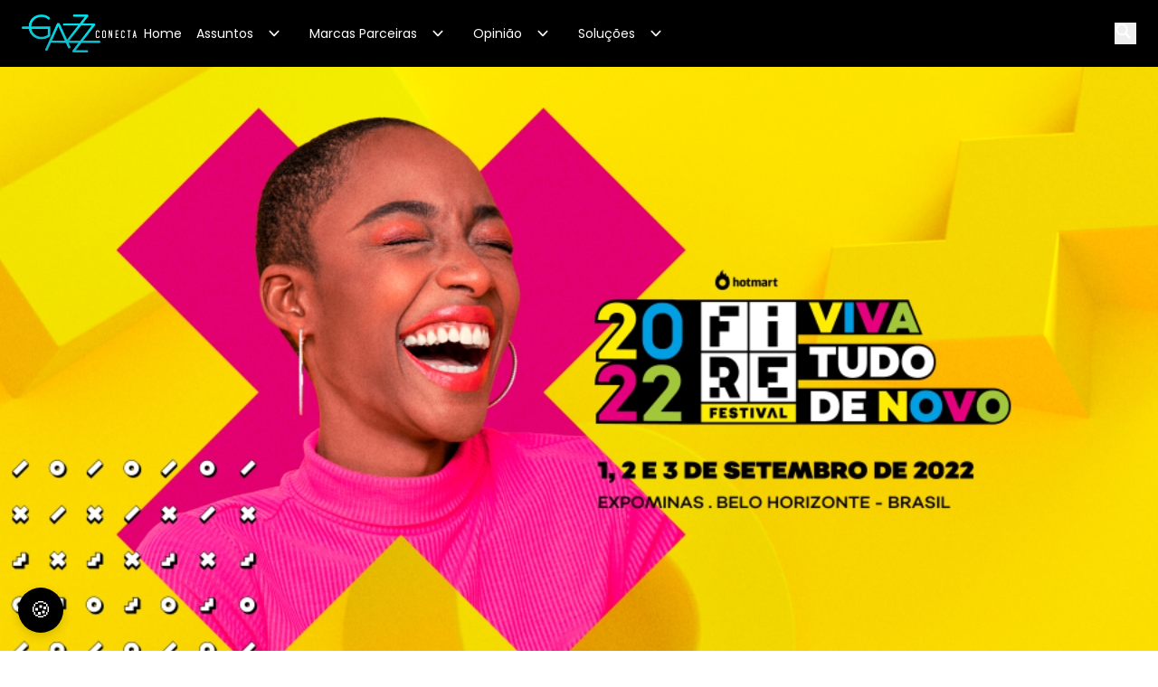

--- FILE ---
content_type: text/html; charset=utf-8
request_url: https://gazzconecta.com.br/gazz-conecta/carreira-e-oportunidades/hotmart-promove-maior-edicao-presencial-fire-festival/
body_size: 125232
content:
<!DOCTYPE html><html><head><meta charSet="utf-8"/><meta name="viewport" content="width=device-width, initial-scale=1"/><link rel="preload" as="image" href="/assets/icons/gazz_conecta_logo_h_dark.png"/><link rel="preload" as="image" href="https://cms-gazzconecta.s3.amazonaws.com/gazzconecta/2022/08/10144045/FIRE-Festival-2022.jpg"/><link rel="preload" as="image" href="/assets/icons/twitter_x.svg"/><link rel="stylesheet" href="/_next/static/css/f9ad0b7a5c479400.css" data-precedence="next"/><link rel="stylesheet" href="/_next/static/css/5081859cf5478d44.css" data-precedence="next"/><link rel="preload" as="script" fetchPriority="low" href="/_next/static/chunks/webpack-c31a3ab00d135541.js"/><script src="/_next/static/chunks/fd9d1056-2e35451f25c425e5.js" async=""></script><script src="/_next/static/chunks/117-6b9fd838462ee99c.js" async=""></script><script src="/_next/static/chunks/main-app-6fca1515cee9a03c.js" async=""></script><script src="/_next/static/chunks/136-4b72551fbb482f4f.js" async=""></script><script src="/_next/static/chunks/667-76194c63f3c0816d.js" async=""></script><script src="/_next/static/chunks/792-512cc834e6d2b544.js" async=""></script><script src="/_next/static/chunks/app/layout-4bff7851126bd716.js" async=""></script><script src="/_next/static/chunks/app/error-938704f9136e2a54.js" async=""></script><script src="/_next/static/chunks/00cbbcb7-a9f14d5b1155ae6e.js" async=""></script><script src="/_next/static/chunks/cebd11e7-5cfde1f4d2908469.js" async=""></script><script src="/_next/static/chunks/3627521c-8a420d3d882d2b72.js" async=""></script><script src="/_next/static/chunks/965-e7aa6a6ea1f4d4f9.js" async=""></script><script src="/_next/static/chunks/998-362fb7e59fc96dd6.js" async=""></script><script src="/_next/static/chunks/app/%5B...slugs%5D/page-d63bd24a93fec9a0.js" async=""></script><link rel="preload" href="https://www.googletagmanager.com/gtag/js?id=G-TPRRH569HT" as="script"/><link rel="preload" href="https://www.googletagmanager.com/gtag/js?id=AW-16605897274" as="script"/><link rel="preload" href="https://mediawall.casapino.com.br/data/js/standard.modal.min.js?ver=1.0.0.js" as="script"/><link rel="preload" href="https://ajax.googleapis.com/ajax/libs/jquery/1.7.1/jquery.min.js" as="script"/><title>Hotmart promove a maior edição presencial do FIRE Festival</title><meta name="description" content="Está de volta um dos maiores festivais de empreendedorismo digital, marketing, tecnologia e inovação da América Latina: o FIRE Festival."/><meta name="robots" content="index, follow, max-video-preview:max-video-preview:-1, max-image-preview:max-image-preview:large, max-snippet:max-snippet:-1"/><meta property="og:title" content="Hotmart promove a maior edição presencial do FIRE Festival"/><meta property="og:description" content="Está de volta um dos maiores festivais de empreendedorismo digital, marketing, tecnologia e inovação da América Latina: o FIRE Festival."/><meta property="og:site_name" content="GazzConecta"/><meta property="og:locale" content="pt_BR"/><meta property="og:image" content="https://cms-gazzconecta.s3.amazonaws.com/gazzconecta/2022/08/10144045/FIRE-Festival-2022.jpg"/><meta property="og:image:width" content="800"/><meta property="og:image:height" content="600"/><meta property="og:type" content="article"/><meta name="twitter:card" content="summary_large_image"/><meta name="twitter:title" content="Hotmart promove a maior edição presencial do FIRE Festival"/><meta name="twitter:description" content="Está de volta um dos maiores festivais de empreendedorismo digital, marketing, tecnologia e inovação da América Latina: o FIRE Festival."/><meta name="twitter:image" content="https://cms-gazzconecta.s3.amazonaws.com/gazzconecta/2022/08/10144045/FIRE-Festival-2022.jpg"/><meta name="twitter:image" content="https://gazzconecta.com.br/assets/miniatura_compartilhamento.png"/><link rel="icon" href="/assets/icons/favicon.png"/><link rel="preconnect" href="https://www.googletagmanager.com"/><link rel="preconnect" href="https://www.google-analytics.com"/><link rel="preconnect" href="https://www.googletagservices.com"/><link rel="preconnect" href="https://securepubads.g.doubleclick.net"/><link rel="preconnect" href="https://fonts.googleapis.com"/><link rel="preconnect" href="https://fonts.gstatic.com" crossorigin="anonymous"/><link href="https://fonts.googleapis.com/css2?family=Poppins:ital,wght@0,100;0,200;0,300;0,400;0,500;0,600;0,700;0,800;0,900;1,100;1,200;1,300;1,400;1,500;1,600;1,700;1,800;1,900&amp;display=swap" rel="stylesheet"/><script src="/_next/static/chunks/polyfills-42372ed130431b0a.js" noModule=""></script></head><body><div class="sticky top-0 z-[900]"><header class="bg-black"><nav class="mx-auto flex items-center justify-between px-6 py-4" aria-label="Global" style="max-width:1440px"><div class="flex w-14 md:hidden"><button type="button"><span class="sr-only">Open main menu</span><svg xmlns="http://www.w3.org/2000/svg" x="0px" y="0px" width="22" height="22" viewBox="0 0 30 30" stroke="white"><path fill="white" d="M 3 7 A 1.0001 1.0001 0 1 0 3 9 L 27 9 A 1.0001 1.0001 0 1 0 27 7 L 3 7 z M 3 14 A 1.0001 1.0001 0 1 0 3 16 L 27 16 A 1.0001 1.0001 0 1 0 27 14 L 3 14 z M 3 21 A 1.0001 1.0001 0 1 0 3 23 L 27 23 A 1.0001 1.0001 0 1 0 27 21 L 3 21 z"></path></svg></button><div class="ml-2 flex h-6 w-6"><button type="button" class="h-6 w-6"><span class="sr-only">Open main menu</span><svg xmlns="http://www.w3.org/2000/svg" x="0px" y="0px" width="19" height="19" viewBox="0 0 50 50" stroke="white"><path d="M 21 3 C 11.601563 3 4 10.601563 4 20 C 4 29.398438 11.601563 37 21 37 C 24.355469 37 27.460938 36.015625 30.09375 34.34375 L 42.375 46.625 L 46.625 42.375 L 34.5 30.28125 C 36.679688 27.421875 38 23.878906 38 20 C 38 10.601563 30.398438 3 21 3 Z M 21 7 C 28.199219 7 34 12.800781 34 20 C 34 27.199219 28.199219 33 21 33 C 13.800781 33 8 27.199219 8 20 C 8 12.800781 13.800781 7 21 7 Z" fill="white"></path></svg></button></div></div><div class="lg:flex-0 flex items-center gap-4"><a href="/" class=""><span class="sr-only">Your Company</span><img class="h-[42px] w-auto" src="/assets/icons/gazz_conecta_logo_h_dark.png" alt=""/></a><div class="hidden items-center justify-center gap-6 transition-all md:flex"><div class="relative"><a href="/" class="flex cursor-pointer items-center p-2 hover:text-white  transition-all !text-sm !text-white hover:!text-[#00DFEB] [&amp;_&gt;_svg]:!text-white">Home<!-- --> </a></div><div class="relative"><a class="flex cursor-pointer items-center p-2 hover:text-white  transition-all !text-sm !text-white hover:!text-[#00DFEB] [&amp;_&gt;_svg]:!text-white">Assuntos<!-- --> <svg width="22" height="22" class="mx-3 flex-none text-[#00DFEB] transition-all !text-sm !text-white hover:!text-[#00DFEB] [&amp;_&gt;_svg]:!text-white" viewBox="0 0 20 20" fill="currentColor" aria-hidden="true" style="rotate:none"><path fill-rule="evenodd" d="M5.23 7.21a.75.75 0 011.06.02L10 11.168l3.71-3.938a.75.75 0 111.08 1.04l-4.25 4.5a.75.75 0 01-1.08 0l-4.25-4.5a.75.75 0 01.02-1.06z" clip-rule="evenodd"></path></svg></a></div><div class="relative"><a class="flex cursor-pointer items-center p-2 hover:text-white  transition-all !text-sm !text-white hover:!text-[#00DFEB] [&amp;_&gt;_svg]:!text-white">Marcas Parceiras<!-- --> <svg width="22" height="22" class="mx-3 flex-none text-[#00DFEB] transition-all !text-sm !text-white hover:!text-[#00DFEB] [&amp;_&gt;_svg]:!text-white" viewBox="0 0 20 20" fill="currentColor" aria-hidden="true" style="rotate:none"><path fill-rule="evenodd" d="M5.23 7.21a.75.75 0 011.06.02L10 11.168l3.71-3.938a.75.75 0 111.08 1.04l-4.25 4.5a.75.75 0 01-1.08 0l-4.25-4.5a.75.75 0 01.02-1.06z" clip-rule="evenodd"></path></svg></a></div><div class="relative"><a class="flex cursor-pointer items-center p-2 hover:text-white  transition-all !text-sm !text-white hover:!text-[#00DFEB] [&amp;_&gt;_svg]:!text-white">Opinião<!-- --> <svg width="22" height="22" class="mx-3 flex-none text-[#00DFEB] transition-all !text-sm !text-white hover:!text-[#00DFEB] [&amp;_&gt;_svg]:!text-white" viewBox="0 0 20 20" fill="currentColor" aria-hidden="true" style="rotate:none"><path fill-rule="evenodd" d="M5.23 7.21a.75.75 0 011.06.02L10 11.168l3.71-3.938a.75.75 0 111.08 1.04l-4.25 4.5a.75.75 0 01-1.08 0l-4.25-4.5a.75.75 0 01.02-1.06z" clip-rule="evenodd"></path></svg></a></div><div class="relative"><a class="flex cursor-pointer items-center p-2 hover:text-white  transition-all !text-sm !text-white hover:!text-[#00DFEB] [&amp;_&gt;_svg]:!text-white">Soluções<!-- --> <svg width="22" height="22" class="mx-3 flex-none text-[#00DFEB] transition-all !text-sm !text-white hover:!text-[#00DFEB] [&amp;_&gt;_svg]:!text-white" viewBox="0 0 20 20" fill="currentColor" aria-hidden="true" style="rotate:none"><path fill-rule="evenodd" d="M5.23 7.21a.75.75 0 011.06.02L10 11.168l3.71-3.938a.75.75 0 111.08 1.04l-4.25 4.5a.75.75 0 01-1.08 0l-4.25-4.5a.75.75 0 01.02-1.06z" clip-rule="evenodd"></path></svg></a></div></div></div><div class="relative ml-2 flex h-6 w-6 items-center"><div class="relative"><div class="absolute right-8 z-[100] w-full overflow-y-auto duration-300 ease-in-out sm:w-1/3 sm:ring-1 sm:ring-gray-900/10 md:w-1/3 lg:w-1/4 sm-mw:!w-full block origin-right -translate-y-1/2 scale-x-0" style="width:max-content;height:40px"><form class="relative h-full w-full transition-all md:max-w-xs "><input class="h-full w-full rounded-md px-4 focus-visible:outline-none placeholder:text-primary" type="text" placeholder="Buscar" style="color:#fff" name="search"/></form></div></div><button type="button" class="h-6 w-6 hidden md:flex relative"><span class="sr-only">Open main menu</span><svg xmlns="http://www.w3.org/2000/svg" x="0px" y="0px" width="19" height="19" viewBox="0 0 50 50" stroke="white"><path d="M 21 3 C 11.601563 3 4 10.601563 4 20 C 4 29.398438 11.601563 37 21 37 C 24.355469 37 27.460938 36.015625 30.09375 34.34375 L 42.375 46.625 L 46.625 42.375 L 34.5 30.28125 C 36.679688 27.421875 38 23.878906 38 20 C 38 10.601563 30.398438 3 21 3 Z M 21 7 C 28.199219 7 34 12.800781 34 20 C 34 27.199219 28.199219 33 21 33 C 13.800781 33 8 27.199219 8 20 C 8 12.800781 13.800781 7 21 7 Z" fill="white"></path></svg></button></div></nav><div role="dialog" aria-modal="true" class="relative"><div class="absolute  -z-10  overflow-y-auto duration-300 ease-in-out sm:w-1/3 sm:ring-1 sm:ring-gray-900/10 md:w-1/3 lg:w-1/4 sm-mw:w-10/12" style="max-height:calc(100vh - 200px);top:-100vh;background-color:#000000e6"><div class="flow-root"><div class="divide-y divide-gray-500/10"><div class="space-y-2 "><div class="relative"><a class="block cursor-pointer text-base font-normal leading-7 text-white !text-white hover:!font-bold hover:!text-[#00DFEB]" href="/"><span class="flex"><div class="flex-1 py-3 px-3" style="border-bottom:1px solid #00DFEB">Home</div><div class="mx-3" style="width:32px;height:32px"></div></span></a><div class="mt-2 space-y-2 hidden" id="disclosure-1"></div></div><div class="relative"><div class=" block cursor-pointer text-base font-semibold leading-7 text-white  " aria-controls="disclosure-1" aria-expanded="false"><span class="flex text-base leading-7 text-white items-center justify-between font-normal !text-white hover:!font-bold hover:!text-[#00DFEB]"><div class="flex-1 py-3 px-3" style="border-bottom:1px solid #00DFEB">Assuntos</div><svg width="32" height="32" class="mx-3 flex-none text-[#00DFEB]" viewBox="0 0 20 20" fill="currentColor" aria-hidden="true" style="rotate:none"><path fill-rule="evenodd" d="M5.23 7.21a.75.75 0 011.06.02L10 11.168l3.71-3.938a.75.75 0 111.08 1.04l-4.25 4.5a.75.75 0 01-1.08 0l-4.25-4.5a.75.75 0 01.02-1.06z" clip-rule="evenodd"></path></svg></span></div><div class="mt-2 space-y-2 hidden" id="disclosure-1"><a href="/agrotechs" class="block cursor-pointer rounded-lg py-2 pl-6 pr-3 text-sm font-normal leading-7 text-white text-gray-200 dark:text-white fill-white !text-white hover:!font-bold hover:!text-[#00DFEB]">Agrotechs</a><a href="/carreira-e-oportunidades" class="block cursor-pointer rounded-lg py-2 pl-6 pr-3 text-sm font-normal leading-7 text-white text-gray-200 dark:text-white fill-white !text-white hover:!font-bold hover:!text-[#00DFEB]">Carreira e Oportunidades</a><a href="/smart-city" class="block cursor-pointer rounded-lg py-2 pl-6 pr-3 text-sm font-normal leading-7 text-white text-gray-200 dark:text-white fill-white !text-white hover:!font-bold hover:!text-[#00DFEB]">Cidades Inteligentes</a><a href="/foodtechs" class="block cursor-pointer rounded-lg py-2 pl-6 pr-3 text-sm font-normal leading-7 text-white text-gray-200 dark:text-white fill-white !text-white hover:!font-bold hover:!text-[#00DFEB]">Foodtechs</a><a href="/inteligencia-artificial" class="block cursor-pointer rounded-lg py-2 pl-6 pr-3 text-sm font-normal leading-7 text-white text-gray-200 dark:text-white fill-white !text-white hover:!font-bold hover:!text-[#00DFEB]">Inteligência Artificial</a><a href="/investimentos-e-aportes" class="block cursor-pointer rounded-lg py-2 pl-6 pr-3 text-sm font-normal leading-7 text-white text-gray-200 dark:text-white fill-white !text-white hover:!font-bold hover:!text-[#00DFEB]">Investimentos e Aportes</a></div></div><div class="relative"><div class=" block cursor-pointer text-base font-semibold leading-7 text-white  " aria-controls="disclosure-1" aria-expanded="false"><span class="flex text-base leading-7 text-white items-center justify-between font-normal !text-white hover:!font-bold hover:!text-[#00DFEB]"><div class="flex-1 py-3 px-3" style="border-bottom:1px solid #00DFEB">Marcas Parceiras</div><svg width="32" height="32" class="mx-3 flex-none text-[#00DFEB]" viewBox="0 0 20 20" fill="currentColor" aria-hidden="true" style="rotate:none"><path fill-rule="evenodd" d="M5.23 7.21a.75.75 0 011.06.02L10 11.168l3.71-3.938a.75.75 0 111.08 1.04l-4.25 4.5a.75.75 0 01-1.08 0l-4.25-4.5a.75.75 0 01.02-1.06z" clip-rule="evenodd"></path></svg></span></div><div class="mt-2 space-y-2 hidden" id="disclosure-1"><a href="/brain" class="block cursor-pointer rounded-lg py-2 pl-6 pr-3 text-sm font-normal leading-7 text-white text-gray-200 dark:text-white fill-white !text-white hover:!font-bold hover:!text-[#00DFEB]">Brain</a><a href="/conquer" class="block cursor-pointer rounded-lg py-2 pl-6 pr-3 text-sm font-normal leading-7 text-white text-gray-200 dark:text-white fill-white !text-white hover:!font-bold hover:!text-[#00DFEB]">Conquer</a><a href="/gonew" class="block cursor-pointer rounded-lg py-2 pl-6 pr-3 text-sm font-normal leading-7 text-white text-gray-200 dark:text-white fill-white !text-white hover:!font-bold hover:!text-[#00DFEB]">GoNew</a><a href="/lide-parana" class="block cursor-pointer rounded-lg py-2 pl-6 pr-3 text-sm font-normal leading-7 text-white text-gray-200 dark:text-white fill-white !text-white hover:!font-bold hover:!text-[#00DFEB]">Lide Paraná</a><a href="/masterboard" class="block cursor-pointer rounded-lg py-2 pl-6 pr-3 text-sm font-normal leading-7 text-white text-gray-200 dark:text-white fill-white !text-white hover:!font-bold hover:!text-[#00DFEB]">Masterboard</a><a href="/pm3-cursos" class="block cursor-pointer rounded-lg py-2 pl-6 pr-3 text-sm font-normal leading-7 text-white text-gray-200 dark:text-white fill-white !text-white hover:!font-bold hover:!text-[#00DFEB]">PM3 Cursos</a><a href="/some-control-summit" class="block cursor-pointer rounded-lg py-2 pl-6 pr-3 text-sm font-normal leading-7 text-white text-gray-200 dark:text-white fill-white !text-white hover:!font-bold hover:!text-[#00DFEB]">Some Control Summit</a><a href="/urso-consultoria-empresarial" class="block cursor-pointer rounded-lg py-2 pl-6 pr-3 text-sm font-normal leading-7 text-white text-gray-200 dark:text-white fill-white !text-white hover:!font-bold hover:!text-[#00DFEB]">Urso Consultoria Empresarial</a></div></div><div class="relative"><div class=" block cursor-pointer text-base font-semibold leading-7 text-white  " aria-controls="disclosure-1" aria-expanded="false"><span class="flex text-base leading-7 text-white items-center justify-between font-normal !text-white hover:!font-bold hover:!text-[#00DFEB]"><div class="flex-1 py-3 px-3" style="border-bottom:1px solid #00DFEB">Opinião</div><svg width="32" height="32" class="mx-3 flex-none text-[#00DFEB]" viewBox="0 0 20 20" fill="currentColor" aria-hidden="true" style="rotate:none"><path fill-rule="evenodd" d="M5.23 7.21a.75.75 0 011.06.02L10 11.168l3.71-3.938a.75.75 0 111.08 1.04l-4.25 4.5a.75.75 0 01-1.08 0l-4.25-4.5a.75.75 0 01.02-1.06z" clip-rule="evenodd"></path></svg></span></div><div class="mt-2 space-y-2 hidden" id="disclosure-1"><a href="/vozes/a-nova-economia-do-micro-saas" class="block cursor-pointer rounded-lg py-2 pl-6 pr-3 text-sm font-normal leading-7 text-white text-gray-200 dark:text-white fill-white !text-white hover:!font-bold hover:!text-[#00DFEB]">A nova economia do Micro-SaaS</a><a href="/vozes/aberto-para-balanco" class="block cursor-pointer rounded-lg py-2 pl-6 pr-3 text-sm font-normal leading-7 text-white text-gray-200 dark:text-white fill-white !text-white hover:!font-bold hover:!text-[#00DFEB]">Aberto Para Balanço</a><a href="/vozes/voce-amanha" class="block cursor-pointer rounded-lg py-2 pl-6 pr-3 text-sm font-normal leading-7 text-white text-gray-200 dark:text-white fill-white !text-white hover:!font-bold hover:!text-[#00DFEB]">Allan Costa</a><a href="/vozes/conexao-startup" class="block cursor-pointer rounded-lg py-2 pl-6 pr-3 text-sm font-normal leading-7 text-white text-gray-200 dark:text-white fill-white !text-white hover:!font-bold hover:!text-[#00DFEB]">Beatriz Bevilaqua</a><a href="/vozes/connect-executive-hub" class="block cursor-pointer rounded-lg py-2 pl-6 pr-3 text-sm font-normal leading-7 text-white text-gray-200 dark:text-white fill-white !text-white hover:!font-bold hover:!text-[#00DFEB]">Connect Executive Hub</a><a href="/vozes/jornadas-de-inovacao" class="block cursor-pointer rounded-lg py-2 pl-6 pr-3 text-sm font-normal leading-7 text-white text-gray-200 dark:text-white fill-white !text-white hover:!font-bold hover:!text-[#00DFEB]">Cris Alessi</a><a href="/vozes/gamefique-se" class="block cursor-pointer rounded-lg py-2 pl-6 pr-3 text-sm font-normal leading-7 text-white text-gray-200 dark:text-white fill-white !text-white hover:!font-bold hover:!text-[#00DFEB]">Daniel Coelho</a><a href="/vozes/inovacao-corporativa" class="block cursor-pointer rounded-lg py-2 pl-6 pr-3 text-sm font-normal leading-7 text-white text-gray-200 dark:text-white fill-white !text-white hover:!font-bold hover:!text-[#00DFEB]">Inovação Corporativa</a><a href="/vozes/inteligencia-e-cidades" class="block cursor-pointer rounded-lg py-2 pl-6 pr-3 text-sm font-normal leading-7 text-white text-gray-200 dark:text-white fill-white !text-white hover:!font-bold hover:!text-[#00DFEB]">Inteligência e Cidades</a><a href="/vozes/ceo-em-apuros" class="block cursor-pointer rounded-lg py-2 pl-6 pr-3 text-sm font-normal leading-7 text-white text-gray-200 dark:text-white fill-white !text-white hover:!font-bold hover:!text-[#00DFEB]">Itamir Viola</a><a href="/vozes/joao-kepler" class="block cursor-pointer rounded-lg py-2 pl-6 pr-3 text-sm font-normal leading-7 text-white text-gray-200 dark:text-white fill-white !text-white hover:!font-bold hover:!text-[#00DFEB]">João Kepler</a><a href="/vozes/julio-cezar-agostini" class="block cursor-pointer rounded-lg py-2 pl-6 pr-3 text-sm font-normal leading-7 text-white text-gray-200 dark:text-white fill-white !text-white hover:!font-bold hover:!text-[#00DFEB]">Júlio Cezar Agostini</a><a href="/vozes/lide-parana-vozes" class="block cursor-pointer rounded-lg py-2 pl-6 pr-3 text-sm font-normal leading-7 text-white text-gray-200 dark:text-white fill-white !text-white hover:!font-bold hover:!text-[#00DFEB]">LIDE Paraná</a><a href="/vozes/lideranca-e-influencia" class="block cursor-pointer rounded-lg py-2 pl-6 pr-3 text-sm font-normal leading-7 text-white text-gray-200 dark:text-white fill-white !text-white hover:!font-bold hover:!text-[#00DFEB]">Liderança e Influência</a><a href="/vozes/de-olho-no-futuro" class="block cursor-pointer rounded-lg py-2 pl-6 pr-3 text-sm font-normal leading-7 text-white text-gray-200 dark:text-white fill-white !text-white hover:!font-bold hover:!text-[#00DFEB]">Marcelo Gripa</a><a href="/vozes/mex-brasil" class="block cursor-pointer rounded-lg py-2 pl-6 pr-3 text-sm font-normal leading-7 text-white text-gray-200 dark:text-white fill-white !text-white hover:!font-bold hover:!text-[#00DFEB]">MEX Brasil</a><a href="/vozes/unidos-pelo-amor" class="block cursor-pointer rounded-lg py-2 pl-6 pr-3 text-sm font-normal leading-7 text-white text-gray-200 dark:text-white fill-white !text-white hover:!font-bold hover:!text-[#00DFEB]">Mônica Berlitz</a><a href="/vozes/na-veia" class="block cursor-pointer rounded-lg py-2 pl-6 pr-3 text-sm font-normal leading-7 text-white text-gray-200 dark:text-white fill-white !text-white hover:!font-bold hover:!text-[#00DFEB]">Na Veia</a><a href="/vozes/trader-de-vendas" class="block cursor-pointer rounded-lg py-2 pl-6 pr-3 text-sm font-normal leading-7 text-white text-gray-200 dark:text-white fill-white !text-white hover:!font-bold hover:!text-[#00DFEB]">Rafael Mendes</a><a href="/vozes/bora-crescer" class="block cursor-pointer rounded-lg py-2 pl-6 pr-3 text-sm font-normal leading-7 text-white text-gray-200 dark:text-white fill-white !text-white hover:!font-bold hover:!text-[#00DFEB]">Thiago Ayres</a><a href="/vozes/cresca-todo-dia" class="block cursor-pointer rounded-lg py-2 pl-6 pr-3 text-sm font-normal leading-7 text-white text-gray-200 dark:text-white fill-white !text-white hover:!font-bold hover:!text-[#00DFEB]">Thiago Muniz</a><a href="/vozes/gazzconecta-colab" class="block cursor-pointer rounded-lg py-2 pl-6 pr-3 text-sm font-normal leading-7 text-white text-gray-200 dark:text-white fill-white !text-white hover:!font-bold hover:!text-[#00DFEB]">Vozes do Ecossistema</a></div></div><div class="relative"><div class=" block cursor-pointer text-base font-semibold leading-7 text-white  " aria-controls="disclosure-1" aria-expanded="false"><span class="flex text-base leading-7 text-white items-center justify-between font-normal !text-white hover:!font-bold hover:!text-[#00DFEB]"><div class="flex-1 py-3 px-3" style="border-bottom:1px solid #00DFEB">Soluções</div><svg width="32" height="32" class="mx-3 flex-none text-[#00DFEB]" viewBox="0 0 20 20" fill="currentColor" aria-hidden="true" style="rotate:none"><path fill-rule="evenodd" d="M5.23 7.21a.75.75 0 011.06.02L10 11.168l3.71-3.938a.75.75 0 111.08 1.04l-4.25 4.5a.75.75 0 01-1.08 0l-4.25-4.5a.75.75 0 01.02-1.06z" clip-rule="evenodd"></path></svg></span></div><div class="mt-2 space-y-2 hidden" id="disclosure-1"><a href="https://gazzconecta.com.br/gazzsummit/" class="block cursor-pointer rounded-lg py-2 pl-6 pr-3 text-sm font-normal leading-7 text-white text-gray-200 dark:text-white fill-white !text-white hover:!font-bold hover:!text-[#00DFEB]">GazzSummit</a></div></div></div></div></div></div></div><div role="dialog" aria-modal="true" class="relative"><div class="absolute  -z-10  w-full overflow-y-auto duration-300 ease-in-out sm:w-1/3 sm:ring-1 sm:ring-gray-900/10 md:w-1/3 lg:w-1/4 sm-mw:!w-full md:hidden" style="width:max-content;height:60px;top:-100vh;background-color:#000000e6;left:0"><form class="relative h-full w-full transition-all md:max-w-xs "><input class="h-full w-full px-4 placeholder:text-primary" type="text" placeholder="Buscar" style="background-color:#000000e6;color:#fff" name="search"/></form></div></div></header></div><main><div class="mx-auto"><div class="flex-col items-start flex"><div class="post-thumb w-full"><img src="https://cms-gazzconecta.s3.amazonaws.com/gazzconecta/2022/08/10144045/FIRE-Festival-2022.jpg" alt="Thumbnail"/></div><div class="m-auto flex w-full max-w-6xl px-2"></div></div><div class="m-auto flex w-full max-w-6xl flex-col items-center justify-center py-8"><div class="flex md-mw:flex-wrap"><div class="min-[768px]:grow md-mw:flex-wrap md-mw:!w-full mx-4 md:mx-10" style="width:66.6%;flex-grow:1"><article class="max-[600px]:px-8 max-w-6xl"><a href="/carreira-e-oportunidades"><div class="flex items-center"><p class="text-xl font-normal">FIRE Festival 2022</p></div></a><div class="title-box"><h1 class="text-left font-semibold py-5 text-3xl">Hotmart promove a maior edição presencial do FIRE Festival, em Belo Horizonte</h1></div><div class="credit flex items-end justify-between py-2"><div><div class="flex items-center  gap-2"><div class="text-base font-light" style="color:#6C6C6C">GazzConecta</div></div><div class="credit flex items-end justify-between py-2" style="color:#6C6C6C">04/08/2022 18:23</div></div><div class="flex"><a href="https://www.facebook.com/sharer/sharer.php?u=" target="_blank" rel="noopener noreferrer"><svg stroke="currentColor" fill="currentColor" stroke-width="0" viewBox="0 0 1024 1024" class="h-8 w-8 p-1" style="opacity:0.6" height="1em" width="1em" xmlns="http://www.w3.org/2000/svg"><path d="M880 112H144c-17.7 0-32 14.3-32 32v736c0 17.7 14.3 32 32 32h736c17.7 0 32-14.3 32-32V144c0-17.7-14.3-32-32-32zm-92.4 233.5h-63.9c-50.1 0-59.8 23.8-59.8 58.8v77.1h119.6l-15.6 120.7h-104V912H539.2V602.2H434.9V481.4h104.3v-89c0-103.3 63.1-159.6 155.3-159.6 44.2 0 82.1 3.3 93.2 4.8v107.9z"></path></svg></a><a href="https://www.instagram.com/?url=" target="_blank" rel="noopener noreferrer"><svg stroke="currentColor" fill="currentColor" stroke-width="0" viewBox="0 0 1024 1024" class="h-8 w-8 p-1" style="opacity:0.6" height="1em" width="1em" xmlns="http://www.w3.org/2000/svg"><path d="M512 378.7c-73.4 0-133.3 59.9-133.3 133.3S438.6 645.3 512 645.3 645.3 585.4 645.3 512 585.4 378.7 512 378.7zM911.8 512c0-55.2.5-109.9-2.6-165-3.1-64-17.7-120.8-64.5-167.6-46.9-46.9-103.6-61.4-167.6-64.5-55.2-3.1-109.9-2.6-165-2.6-55.2 0-109.9-.5-165 2.6-64 3.1-120.8 17.7-167.6 64.5C132.6 226.3 118.1 283 115 347c-3.1 55.2-2.6 109.9-2.6 165s-.5 109.9 2.6 165c3.1 64 17.7 120.8 64.5 167.6 46.9 46.9 103.6 61.4 167.6 64.5 55.2 3.1 109.9 2.6 165 2.6 55.2 0 109.9.5 165-2.6 64-3.1 120.8-17.7 167.6-64.5 46.9-46.9 61.4-103.6 64.5-167.6 3.2-55.1 2.6-109.8 2.6-165zM512 717.1c-113.5 0-205.1-91.6-205.1-205.1S398.5 306.9 512 306.9 717.1 398.5 717.1 512 625.5 717.1 512 717.1zm213.5-370.7c-26.5 0-47.9-21.4-47.9-47.9s21.4-47.9 47.9-47.9 47.9 21.4 47.9 47.9a47.84 47.84 0 0 1-47.9 47.9z"></path></svg></a><a href="https://linkedin.com/shareArticle?url=" target="_blank" rel="noopener noreferrer"><svg stroke="currentColor" fill="currentColor" stroke-width="0" viewBox="0 0 1024 1024" class="h-8 w-8 p-1" style="opacity:0.6" height="1em" width="1em" xmlns="http://www.w3.org/2000/svg"><path d="M880 112H144c-17.7 0-32 14.3-32 32v736c0 17.7 14.3 32 32 32h736c17.7 0 32-14.3 32-32V144c0-17.7-14.3-32-32-32zM349.3 793.7H230.6V411.9h118.7v381.8zm-59.3-434a68.8 68.8 0 1 1 68.8-68.8c-.1 38-30.9 68.8-68.8 68.8zm503.7 434H675.1V608c0-44.3-.8-101.2-61.7-101.2-61.7 0-71.2 48.2-71.2 98v188.9H423.7V411.9h113.8v52.2h1.6c15.8-30 54.5-61.7 112.3-61.7 120.2 0 142.3 79.1 142.3 181.9v209.4z"></path></svg></a><a href="https://wa.me/?text=" target="_blank" rel="noopener noreferrer"><svg stroke="currentColor" fill="currentColor" stroke-width="0" t="1569683925316" viewBox="0 0 1024 1024" version="1.1" class="h-8 w-8 p-1" style="opacity:0.6" height="1em" width="1em" xmlns="http://www.w3.org/2000/svg"><defs></defs><path d="M713.5 599.9c-10.9-5.6-65.2-32.2-75.3-35.8-10.1-3.8-17.5-5.6-24.8 5.6-7.4 11.1-28.4 35.8-35 43.3-6.4 7.4-12.9 8.3-23.8 2.8-64.8-32.4-107.3-57.8-150-131.1-11.3-19.5 11.3-18.1 32.4-60.2 3.6-7.4 1.8-13.7-1-19.3-2.8-5.6-24.8-59.8-34-81.9-8.9-21.5-18.1-18.5-24.8-18.9-6.4-0.4-13.7-0.4-21.1-0.4-7.4 0-19.3 2.8-29.4 13.7-10.1 11.1-38.6 37.8-38.6 92s39.5 106.7 44.9 114.1c5.6 7.4 77.7 118.6 188.4 166.5 70 30.2 97.4 32.8 132.4 27.6 21.3-3.2 65.2-26.6 74.3-52.5 9.1-25.8 9.1-47.9 6.4-52.5-2.7-4.9-10.1-7.7-21-13z"></path><path d="M925.2 338.4c-22.6-53.7-55-101.9-96.3-143.3-41.3-41.3-89.5-73.8-143.3-96.3C630.6 75.7 572.2 64 512 64h-2c-60.6 0.3-119.3 12.3-174.5 35.9-53.3 22.8-101.1 55.2-142 96.5-40.9 41.3-73 89.3-95.2 142.8-23 55.4-34.6 114.3-34.3 174.9 0.3 69.4 16.9 138.3 48 199.9v152c0 25.4 20.6 46 46 46h152.1c61.6 31.1 130.5 47.7 199.9 48h2.1c59.9 0 118-11.6 172.7-34.3 53.5-22.3 101.6-54.3 142.8-95.2 41.3-40.9 73.8-88.7 96.5-142 23.6-55.2 35.6-113.9 35.9-174.5 0.3-60.9-11.5-120-34.8-175.6z m-151.1 438C704 845.8 611 884 512 884h-1.7c-60.3-0.3-120.2-15.3-173.1-43.5l-8.4-4.5H188V695.2l-4.5-8.4C155.3 633.9 140.3 574 140 513.7c-0.4-99.7 37.7-193.3 107.6-263.8 69.8-70.5 163.1-109.5 262.8-109.9h1.7c50 0 98.5 9.7 144.2 28.9 44.6 18.7 84.6 45.6 119 80 34.3 34.3 61.3 74.4 80 119 19.4 46.2 29.1 95.2 28.9 145.8-0.6 99.6-39.7 192.9-110.1 262.7z"></path></svg></a><a href="https://twitter.com/intent/tweet?text=%2Fgazz-conecta%2Fcarreira-e-oportunidades%2Fhotmart-promove-maior-edicao-presencial-fire-festival%2F" target="_blank" rel="noopener noreferrer" class="h-8 w-8 p-1"><img src="/assets/icons/twitter_x.svg" alt="" style="opacity:0.6" width="32" height="32"/></a></div></div><div class="postPage"><div class="max-full text-left text-left !p-0 !py-2 text-lg leading-[190%]">Está de volta um dos maiores festivais de empreendedorismo digital, marketing, tecnologia e inovação da América Latina:&nbsp;<a rel="noreferrer noopener" href="https://firefestival.hotmart.com/" target="_blank">o FIRE Festival</a>. Em sua sexta e maior edição presencial, o evento acontecerá&nbsp; no Expominas, em Belo Horizonte,&nbsp;dos dias 1 a 3 de setembro de 2022. Cerca de&nbsp;6 mil pessoas devem participar do festival.</div><div class="max-full text-left text-left !p-0 !py-2 text-lg leading-[190%]">Organizado pela Hotmart, empresa global de tecnologia e líder na Creator Economy, o festival neste ano traz o mote “<em>Viva tudo de novo</em>” como convite às pessoas que já participaram de outras edições e reforça o retorno do presencial para quem ainda não viveu a experiência.</div><div class="flex w-full flex-col items-center"><div class="my-2 h-px w-1/3 md:w-[240px]" style="background-color:#00000033"></div><blockquote class="w-1/2 !inline p-3 text-[21px] font-normal italic all-inline !w-4/5"><svg style="display:inline" width="21" viewBox="0 0 21 30" fill="none" xmlns="http://www.w3.org/2000/svg"><path d="M6.2 12.15H1.41561e-07L7.35 0.249997H11.35L6.2 12.15ZM15.2 12.15H9L16.35 0.249997H20.35L15.2 12.15Z" fill="black"></path></svg><div class="max-full text-left text-left !p-0 !py-2 text-lg leading-[190%]">“Poder reunir empreendedores digitais, criadores de conteúdo, agências e marcas globais novamente nos motivou com ainda mais novidades e perspectivas. Acreditamos que o evento será único em cada detalhe&nbsp;e na&nbsp;imersão dos participantes”, comenta Nathalia Cavalieri,&nbsp;General Manager da Hotmart.&nbsp;</div> <svg style="display:inline" width="21" height="" viewBox="0 0 21 30" fill="none" xmlns="http://www.w3.org/2000/svg"><path d="M5.2 0.249997H11.4L4.05 12.15H0.05L5.2 0.249997ZM14.2 0.249997H20.4L13.05 12.15H9.05L14.2 0.249997Z" fill="black"></path></svg><cite></cite></blockquote><div class="my-2 h-px w-1/3 md:w-[240px]" style="background-color:#00000033"></div></div><div class="max-full text-left text-left !p-0 !py-2 text-lg leading-[190%]">Serão mais de 120 atrações durante o evento, entre palestras, painéis e ativações. A venda já está no terceiro lote dos ingressos, com a categoria VIP já esgotada e disponibilidade na modalidade BIZ, a partir de R$ 1.807 com vendas na&nbsp;<a rel="noreferrer noopener" href="https://firefestival.hotmart.com/" target="_blank">página do evento</a>.</div><h2 class="max-w-screen-lg p-3 text-xl text-center !px-0 !text-left !font-semibold "><div>Nomes e espaços confirmados no FIRE Festival 2022</div></h2><div class="max-full text-left text-left !p-0 !py-2 text-lg leading-[190%]">O FIRE Festival 2022 contará com&nbsp;4 palcos simultâneos e mais de 90 palestras, trazendo nomes do empreendedorismo digital, especialistas da Hotmart, grandes marcas e criadores de conteúdo. Repetindo o sucesso de 2019, o FIRE volta ainda com o&nbsp;Espaço Fun, com praça de alimentação, DJ e ativações; a&nbsp;Área VIP, que este ano ganha um restaurante exclusivo;&nbsp;Foodpark; e a&nbsp;Hotmart Store, com com uma coleção de peças especiais criadas para esta edição. Como novidade este ano, os participantes poderão acompanhar, pela primeira vez:</div><ul class="max-w-xl"><li class="max-full m-2"><div></div></li><li class="max-full m-2"><div>O espaço Creators Hall, voltado para fomentar negócios entre patrocinadores e participantes,&nbsp;incluindo uma área exclusiva de exposição de agências parceiras Hotmart</div></li><li class="max-full m-2"><div></div></li><li class="max-full m-2"><div>Estúdio ao vivo,&nbsp;com gravações de entrevistas com os principais produtores do mercado digital</div></li></ul><div class="max-full text-left text-left !p-0 !py-2 text-lg leading-[190%]">Dentre os palestrantes já confirmados estão&nbsp;Ana Paula Passarelli&nbsp;(COO da Brunch e cofundadora da TOAST), as apresentadoras do canal&nbsp;Avós da Razão, Bia Granja&nbsp;(fundadora e CCO da YOUPIX),&nbsp;Carlos Scappini&nbsp;(sócio e CEO da Music2!Mynd), Felipe Godoy&nbsp;(Growth Lead LATAM no Pinterest),&nbsp;Flávio Santos&nbsp;(CEO da MField), a influenciadora digital&nbsp;Gkay,Daniel Garcia, a&nbsp;Gloria Groove,&nbsp;os cofundadores de&nbsp;Mundo Bita&nbsp;(Chaps e Felipe Almeida) e&nbsp;Nina Silva&nbsp;(CEO do Movimento Black Money).</div><div class="max-full text-left text-left !p-0 !py-2 text-lg leading-[190%]">No universo de produtos digitais e clientes Hotmart, também estarão presentes nomes como&nbsp;Bárbara Bruna&nbsp;(diretora do Instituto Brasileiro de Tráfego Online),&nbsp;Ellen Salomão&nbsp;(estrategista digital e CEO da Agência Vê),&nbsp;Erico Rocha&nbsp;(especialista de marketing digital e cofundador da Ignição Digital),&nbsp;Leandro Ladeira&nbsp;(CMO da We do Care),&nbsp;Micha Menezes&nbsp;(especialista em estratégias de produtos perpétuos),&nbsp;Pedro Sobral&nbsp;(especialista de anúncios online),&nbsp;Priscila Zillo&nbsp;(CEO do Grupo Permaneo e do Grupo Sobral), Rodrigo Vinhas&nbsp;(estrategista digital),&nbsp;Thiago Nigro&nbsp;(CEO do Grupo Primo Rico),&nbsp;Valeska Bruzzi&nbsp;(especialista em marketing),&nbsp;Wendell Carvalho&nbsp;(CEO da Kairos Treinamentos) e o empreendedor e especialista em marketing digital americano,&nbsp;Billy Gene&nbsp;(CEO da Billy Gene Is Marketing LLC).</div><div class="max-full text-left text-left !p-0 !py-2 text-lg leading-[190%]">Outros grandes nomes de destaque e mercado serão divulgados nas próximas semanas. A programação exata com horários e palcos de cada palestra será anunciada próxima ao evento. Todos os nomes já anunciados podem ser consultados no&nbsp;<a rel="noreferrer noopener" href="https://firefestival.hotmart.com/" target="_blank">site do evento</a>.</div><div class="flex w-full flex-col items-center"><div class="my-2 h-px w-1/3 md:w-[240px]" style="background-color:#00000033"></div><blockquote class="w-1/2 !inline p-3 text-[21px] font-normal italic all-inline !w-4/5"><svg style="display:inline" width="21" viewBox="0 0 21 30" fill="none" xmlns="http://www.w3.org/2000/svg"><path d="M6.2 12.15H1.41561e-07L7.35 0.249997H11.35L6.2 12.15ZM15.2 12.15H9L16.35 0.249997H20.35L15.2 12.15Z" fill="black"></path></svg><div class="max-full text-left text-left !p-0 !py-2 text-lg leading-[190%]">“O FIRE é o evento de referência para experiências, casos de sucesso e tendências dos mercados de empreendedorismo digital, marketing e inovação. E agora vamos dar destaque também para a Creator Economy, a Economia Criativa, que já soma mais de 50 milhões de criadores de conteúdo no mundo, com ganhos crescentes e um grande potencial”, complementa Cavalieri.&nbsp;</div> <svg style="display:inline" width="21" height="" viewBox="0 0 21 30" fill="none" xmlns="http://www.w3.org/2000/svg"><path d="M5.2 0.249997H11.4L4.05 12.15H0.05L5.2 0.249997ZM14.2 0.249997H20.4L13.05 12.15H9.05L14.2 0.249997Z" fill="black"></path></svg><cite></cite></blockquote><div class="my-2 h-px w-1/3 md:w-[240px]" style="background-color:#00000033"></div></div><div class="max-full text-left text-left !p-0 !py-2 text-lg leading-[190%]">O FIRE Festival 2022 possui patrocínio da AWS (Amazon Web Services), Buzzlead, Etus, Reportei, SEBRAE MG e Tactus. Além disso, na área exclusiva de agências parceiras Hotmart, conta com patrocínio da 4Multiplus, Agência Vê, Like Marketing, Produtora Power, e Rocket Lançamentos,&nbsp; O evento também possui apoio da Prefeitura de Belo Horizonte, Belotur (Empresa Municipal de Turismo de Belo Horizonte) e Belo Horizonte Surpreendente.</div><div class="max-full text-left text-left !p-0 !py-2 text-lg leading-[190%]"><strong>Serviço:</strong> FIRE Festival 2022<br><strong>Data:</strong>&nbsp;De 1 a 3 de setembro de 2022<br><strong>Local:</strong>&nbsp;Expominas (Av. Amazonas, 6200 - Gameleira, Belo Horizonte - MG)<br><strong>Ingresso:</strong>&nbsp;R$ 1.807 no 3º lote, na modalidade VIP, compras&nbsp;<a rel="noreferrer noopener" href="https://firefestival.hotmart.com/" target="_blank">pelo site</a>.</div></div><div class="mb-8 mt-10"></div></article><div class="mt-5 h-px w-full" style="background-color:#00000033"></div><div class="postlist my-5 w-full"><div class="mt-4 flex flex-col"><div class="flex flex-col"><div class="flex flex-col bg-white"><div class="md-mw:flex-wrap my-2 flex w-full max-w-full flex-1 items-center sm-mw:!flex-col sm-mw:!items-start flex-row items-center"><a href="/vozes/na-veia/reforma-tributaria-o-brasil-nao-tinha-escolha/" class="flex flex-col sm-mw:w-full"><div class="relative mr-1 flex-shrink-0 overflow-hidden rounded-md bg-purple-700 group-open:h-28 md:mr-0 post-last-news-img"><img alt="Reforma Tributária: O Brasil Não Tinha Escolha!" loading="lazy" decoding="async" data-nimg="fill" style="position:absolute;height:100%;width:100%;left:0;top:0;right:0;bottom:0;object-fit:cover;color:transparent;background-size:cover;background-position:50% 50%;background-repeat:no-repeat;background-image:url(&quot;data:image/svg+xml;charset=utf-8,%3Csvg xmlns=&#x27;http://www.w3.org/2000/svg&#x27; %3E%3Cfilter id=&#x27;b&#x27; color-interpolation-filters=&#x27;sRGB&#x27;%3E%3CfeGaussianBlur stdDeviation=&#x27;20&#x27;/%3E%3CfeColorMatrix values=&#x27;1 0 0 0 0 0 1 0 0 0 0 0 1 0 0 0 0 0 100 -1&#x27; result=&#x27;s&#x27;/%3E%3CfeFlood x=&#x27;0&#x27; y=&#x27;0&#x27; width=&#x27;100%25&#x27; height=&#x27;100%25&#x27;/%3E%3CfeComposite operator=&#x27;out&#x27; in=&#x27;s&#x27;/%3E%3CfeComposite in2=&#x27;SourceGraphic&#x27;/%3E%3CfeGaussianBlur stdDeviation=&#x27;20&#x27;/%3E%3C/filter%3E%3Cimage width=&#x27;100%25&#x27; height=&#x27;100%25&#x27; x=&#x27;0&#x27; y=&#x27;0&#x27; preserveAspectRatio=&#x27;xMidYMid slice&#x27; style=&#x27;filter: url(%23b);&#x27; href=&#x27;/assets/icons/favicon.png&#x27;/%3E%3C/svg%3E&quot;)" sizes="100vw" srcSet="https://resize.casapino.com.br//?u=https://cms-gazzconecta-br.s3.amazonaws.com/gazzconecta/2026/01/15164548/rucelmarcapa.png&amp;w=640 640w, https://resize.casapino.com.br//?u=https://cms-gazzconecta-br.s3.amazonaws.com/gazzconecta/2026/01/15164548/rucelmarcapa.png&amp;w=750 750w, https://resize.casapino.com.br//?u=https://cms-gazzconecta-br.s3.amazonaws.com/gazzconecta/2026/01/15164548/rucelmarcapa.png&amp;w=828 828w, https://resize.casapino.com.br//?u=https://cms-gazzconecta-br.s3.amazonaws.com/gazzconecta/2026/01/15164548/rucelmarcapa.png&amp;w=1080 1080w, https://resize.casapino.com.br//?u=https://cms-gazzconecta-br.s3.amazonaws.com/gazzconecta/2026/01/15164548/rucelmarcapa.png&amp;w=480 1200w, https://resize.casapino.com.br//?u=https://cms-gazzconecta-br.s3.amazonaws.com/gazzconecta/2026/01/15164548/rucelmarcapa.png&amp;w=480 1920w, https://resize.casapino.com.br//?u=https://cms-gazzconecta-br.s3.amazonaws.com/gazzconecta/2026/01/15164548/rucelmarcapa.png&amp;w=480 2048w, https://resize.casapino.com.br//?u=https://cms-gazzconecta-br.s3.amazonaws.com/gazzconecta/2026/01/15164548/rucelmarcapa.png&amp;w=480 3840w" src="https://resize.casapino.com.br//?u=https://cms-gazzconecta-br.s3.amazonaws.com/gazzconecta/2026/01/15164548/rucelmarcapa.png&amp;w=480"/></div></a><a href="/vozes/na-veia/reforma-tributaria-o-brasil-nao-tinha-escolha/" class="flex flex-1 flex-col"><div class="md-mw:mt-2 flex flex-1 flex-col justify-between p-0 group-open:p-4 md:px-6"><div class="mb-2"><span class="text-sm font-light text-black">Na veia</span></div><div class="flex-1 text-xl font-semibold  text-gray-900">Reforma Tributária: O Brasil Não Tinha Escolha!</div><div class="mt-4 flex items-center justify-between"><div class="flex cursor-default items-center"><div class="mr-2 overflow-hidden" style="height:27px;width:27px"><img alt="Rucelmar Reis" loading="lazy" width="27" height="27" decoding="async" data-nimg="1" class="overflow-hidden rounded-full" style="color:transparent;width:100%;height:100%;object-fit:contain;object-position:center" srcSet="https://resize.casapino.com.br//?u=https://cms-gazzconecta-br.s3.amazonaws.com/gazzconecta/2025/10/12174633/rucelmar-reis.png&amp;w=480 1x, https://resize.casapino.com.br//?u=https://cms-gazzconecta-br.s3.amazonaws.com/gazzconecta/2025/10/12174633/rucelmar-reis.png&amp;w=480 2x" src="https://resize.casapino.com.br//?u=https://cms-gazzconecta-br.s3.amazonaws.com/gazzconecta/2025/10/12174633/rucelmar-reis.png&amp;w=480"/></div><div class="flex items-center"><div class="cursor-default flex-row gap-2 text-sm font-light" style="color:#6c6c6c"><span class="text-base font-light"><span>Rucelmar Reis</span><br/></span></div></div></div><div><div class="mx-3 flex items-center"><button><svg stroke="currentColor" fill="currentColor" stroke-width="0" viewBox="0 0 16 16" height="1em" width="1em" xmlns="http://www.w3.org/2000/svg"><path d="M8.864.046C7.908-.193 7.02.53 6.956 1.466c-.072 1.051-.23 2.016-.428 2.59-.125.36-.479 1.013-1.04 1.639-.557.623-1.282 1.178-2.131 1.41C2.685 7.288 2 7.87 2 8.72v4.001c0 .845.682 1.464 1.448 1.545 1.07.114 1.564.415 2.068.723l.048.03c.272.165.578.348.97.484.397.136.861.217 1.466.217h3.5c.937 0 1.599-.477 1.934-1.064a1.86 1.86 0 0 0 .254-.912c0-.152-.023-.312-.077-.464.201-.263.38-.578.488-.901.11-.33.172-.762.004-1.149.069-.13.12-.269.159-.403.077-.27.113-.568.113-.857 0-.288-.036-.585-.113-.856a2.144 2.144 0 0 0-.138-.362 1.9 1.9 0 0 0 .234-1.734c-.206-.592-.682-1.1-1.2-1.272-.847-.282-1.803-.276-2.516-.211a9.84 9.84 0 0 0-.443.05 9.365 9.365 0 0 0-.062-4.509A1.38 1.38 0 0 0 9.125.111L8.864.046zM11.5 14.721H8c-.51 0-.863-.069-1.14-.164-.281-.097-.506-.228-.776-.393l-.04-.024c-.555-.339-1.198-.731-2.49-.868-.333-.036-.554-.29-.554-.55V8.72c0-.254.226-.543.62-.65 1.095-.3 1.977-.996 2.614-1.708.635-.71 1.064-1.475 1.238-1.978.243-.7.407-1.768.482-2.85.025-.362.36-.594.667-.518l.262.066c.16.04.258.143.288.255a8.34 8.34 0 0 1-.145 4.725.5.5 0 0 0 .595.644l.003-.001.014-.003.058-.014a8.908 8.908 0 0 1 1.036-.157c.663-.06 1.457-.054 2.11.164.175.058.45.3.57.65.107.308.087.67-.266 1.022l-.353.353.353.354c.043.043.105.141.154.315.048.167.075.37.075.581 0 .212-.027.414-.075.582-.05.174-.111.272-.154.315l-.353.353.353.354c.047.047.109.177.005.488a2.224 2.224 0 0 1-.505.805l-.353.353.353.354c.006.005.041.05.041.17a.866.866 0 0 1-.121.416c-.165.288-.503.56-1.066.56z"></path></svg></button></div></div></div></div></a></div></div><div class="my-3 h-px w-full" style="background-color:#00000033"></div></div><div class="flex flex-col"><div class="flex flex-col bg-white"><div class="md-mw:flex-wrap my-2 flex w-full max-w-full flex-1 items-center sm-mw:!flex-col sm-mw:!items-start flex-row items-center"><a href="/vozes/jornadas-de-inovacao/tendencias-da-tecnologia-e-perspectivas-estrategicas/" class="flex flex-col sm-mw:w-full"><div class="relative mr-1 flex-shrink-0 overflow-hidden rounded-md bg-purple-700 group-open:h-28 md:mr-0 post-last-news-img"><img alt="Tendências da tecnologia e perspectivas estratégicas: um olhar para 2026" loading="lazy" decoding="async" data-nimg="fill" style="position:absolute;height:100%;width:100%;left:0;top:0;right:0;bottom:0;object-fit:cover;color:transparent;background-size:cover;background-position:50% 50%;background-repeat:no-repeat;background-image:url(&quot;data:image/svg+xml;charset=utf-8,%3Csvg xmlns=&#x27;http://www.w3.org/2000/svg&#x27; %3E%3Cfilter id=&#x27;b&#x27; color-interpolation-filters=&#x27;sRGB&#x27;%3E%3CfeGaussianBlur stdDeviation=&#x27;20&#x27;/%3E%3CfeColorMatrix values=&#x27;1 0 0 0 0 0 1 0 0 0 0 0 1 0 0 0 0 0 100 -1&#x27; result=&#x27;s&#x27;/%3E%3CfeFlood x=&#x27;0&#x27; y=&#x27;0&#x27; width=&#x27;100%25&#x27; height=&#x27;100%25&#x27;/%3E%3CfeComposite operator=&#x27;out&#x27; in=&#x27;s&#x27;/%3E%3CfeComposite in2=&#x27;SourceGraphic&#x27;/%3E%3CfeGaussianBlur stdDeviation=&#x27;20&#x27;/%3E%3C/filter%3E%3Cimage width=&#x27;100%25&#x27; height=&#x27;100%25&#x27; x=&#x27;0&#x27; y=&#x27;0&#x27; preserveAspectRatio=&#x27;xMidYMid slice&#x27; style=&#x27;filter: url(%23b);&#x27; href=&#x27;/assets/icons/favicon.png&#x27;/%3E%3C/svg%3E&quot;)" sizes="100vw" srcSet="https://resize.casapino.com.br//?u=https://cms-gazzconecta-br.s3.amazonaws.com/gazzconecta/2026/01/12170034/criscapa.png&amp;w=640 640w, https://resize.casapino.com.br//?u=https://cms-gazzconecta-br.s3.amazonaws.com/gazzconecta/2026/01/12170034/criscapa.png&amp;w=750 750w, https://resize.casapino.com.br//?u=https://cms-gazzconecta-br.s3.amazonaws.com/gazzconecta/2026/01/12170034/criscapa.png&amp;w=828 828w, https://resize.casapino.com.br//?u=https://cms-gazzconecta-br.s3.amazonaws.com/gazzconecta/2026/01/12170034/criscapa.png&amp;w=1080 1080w, https://resize.casapino.com.br//?u=https://cms-gazzconecta-br.s3.amazonaws.com/gazzconecta/2026/01/12170034/criscapa.png&amp;w=480 1200w, https://resize.casapino.com.br//?u=https://cms-gazzconecta-br.s3.amazonaws.com/gazzconecta/2026/01/12170034/criscapa.png&amp;w=480 1920w, https://resize.casapino.com.br//?u=https://cms-gazzconecta-br.s3.amazonaws.com/gazzconecta/2026/01/12170034/criscapa.png&amp;w=480 2048w, https://resize.casapino.com.br//?u=https://cms-gazzconecta-br.s3.amazonaws.com/gazzconecta/2026/01/12170034/criscapa.png&amp;w=480 3840w" src="https://resize.casapino.com.br//?u=https://cms-gazzconecta-br.s3.amazonaws.com/gazzconecta/2026/01/12170034/criscapa.png&amp;w=480"/></div></a><a href="/vozes/jornadas-de-inovacao/tendencias-da-tecnologia-e-perspectivas-estrategicas/" class="flex flex-1 flex-col"><div class="md-mw:mt-2 flex flex-1 flex-col justify-between p-0 group-open:p-4 md:px-6"><div class="mb-2"><span class="text-sm font-light text-black">Jornadas de inovação</span></div><div class="flex-1 text-xl font-semibold  text-gray-900">Tendências da tecnologia e perspectivas estratégicas: um olhar para 2026</div><div class="mt-4 flex items-center justify-between"><div class="flex cursor-default items-center"><div class="mr-2 overflow-hidden" style="height:27px;width:27px"><img alt="Cris Alessi" loading="lazy" width="27" height="27" decoding="async" data-nimg="1" class="overflow-hidden rounded-full" style="color:transparent;width:100%;height:100%;object-fit:contain;object-position:center" srcSet="https://resize.casapino.com.br//?u=https://cms-gazzconecta.s3.amazonaws.com/gazzconecta/2025/01/08092011/Cris-Alessi.png&amp;w=480 1x, https://resize.casapino.com.br//?u=https://cms-gazzconecta.s3.amazonaws.com/gazzconecta/2025/01/08092011/Cris-Alessi.png&amp;w=480 2x" src="https://resize.casapino.com.br//?u=https://cms-gazzconecta.s3.amazonaws.com/gazzconecta/2025/01/08092011/Cris-Alessi.png&amp;w=480"/></div><div class="flex items-center"><div class="cursor-default flex-row gap-2 text-sm font-light" style="color:#6c6c6c"><span class="text-base font-light"><span>Cris Alessi</span><br/></span></div></div></div><div><div class="mx-3 flex items-center"><button><svg stroke="currentColor" fill="currentColor" stroke-width="0" viewBox="0 0 16 16" height="1em" width="1em" xmlns="http://www.w3.org/2000/svg"><path d="M8.864.046C7.908-.193 7.02.53 6.956 1.466c-.072 1.051-.23 2.016-.428 2.59-.125.36-.479 1.013-1.04 1.639-.557.623-1.282 1.178-2.131 1.41C2.685 7.288 2 7.87 2 8.72v4.001c0 .845.682 1.464 1.448 1.545 1.07.114 1.564.415 2.068.723l.048.03c.272.165.578.348.97.484.397.136.861.217 1.466.217h3.5c.937 0 1.599-.477 1.934-1.064a1.86 1.86 0 0 0 .254-.912c0-.152-.023-.312-.077-.464.201-.263.38-.578.488-.901.11-.33.172-.762.004-1.149.069-.13.12-.269.159-.403.077-.27.113-.568.113-.857 0-.288-.036-.585-.113-.856a2.144 2.144 0 0 0-.138-.362 1.9 1.9 0 0 0 .234-1.734c-.206-.592-.682-1.1-1.2-1.272-.847-.282-1.803-.276-2.516-.211a9.84 9.84 0 0 0-.443.05 9.365 9.365 0 0 0-.062-4.509A1.38 1.38 0 0 0 9.125.111L8.864.046zM11.5 14.721H8c-.51 0-.863-.069-1.14-.164-.281-.097-.506-.228-.776-.393l-.04-.024c-.555-.339-1.198-.731-2.49-.868-.333-.036-.554-.29-.554-.55V8.72c0-.254.226-.543.62-.65 1.095-.3 1.977-.996 2.614-1.708.635-.71 1.064-1.475 1.238-1.978.243-.7.407-1.768.482-2.85.025-.362.36-.594.667-.518l.262.066c.16.04.258.143.288.255a8.34 8.34 0 0 1-.145 4.725.5.5 0 0 0 .595.644l.003-.001.014-.003.058-.014a8.908 8.908 0 0 1 1.036-.157c.663-.06 1.457-.054 2.11.164.175.058.45.3.57.65.107.308.087.67-.266 1.022l-.353.353.353.354c.043.043.105.141.154.315.048.167.075.37.075.581 0 .212-.027.414-.075.582-.05.174-.111.272-.154.315l-.353.353.353.354c.047.047.109.177.005.488a2.224 2.224 0 0 1-.505.805l-.353.353.353.354c.006.005.041.05.041.17a.866.866 0 0 1-.121.416c-.165.288-.503.56-1.066.56z"></path></svg></button></div></div></div></div></a></div></div><div class="my-3 h-px w-full" style="background-color:#00000033"></div></div><div class="flex flex-col"><div class="flex flex-col bg-white"><div class="md-mw:flex-wrap my-2 flex w-full max-w-full flex-1 items-center sm-mw:!flex-col sm-mw:!items-start flex-row items-center"><a href="/vozes/inteligencia-e-cidades/gestao-de-pessoas-na-tecnologia/" class="flex flex-col sm-mw:w-full"><div class="relative mr-1 flex-shrink-0 overflow-hidden rounded-md bg-purple-700 group-open:h-28 md:mr-0 post-last-news-img"><img alt="Gestão de pessoas na tecnologia: como reter talentos em um mercado cada vez mais competitivo" loading="lazy" decoding="async" data-nimg="fill" style="position:absolute;height:100%;width:100%;left:0;top:0;right:0;bottom:0;object-fit:cover;color:transparent;background-size:cover;background-position:50% 50%;background-repeat:no-repeat;background-image:url(&quot;data:image/svg+xml;charset=utf-8,%3Csvg xmlns=&#x27;http://www.w3.org/2000/svg&#x27; %3E%3Cfilter id=&#x27;b&#x27; color-interpolation-filters=&#x27;sRGB&#x27;%3E%3CfeGaussianBlur stdDeviation=&#x27;20&#x27;/%3E%3CfeColorMatrix values=&#x27;1 0 0 0 0 0 1 0 0 0 0 0 1 0 0 0 0 0 100 -1&#x27; result=&#x27;s&#x27;/%3E%3CfeFlood x=&#x27;0&#x27; y=&#x27;0&#x27; width=&#x27;100%25&#x27; height=&#x27;100%25&#x27;/%3E%3CfeComposite operator=&#x27;out&#x27; in=&#x27;s&#x27;/%3E%3CfeComposite in2=&#x27;SourceGraphic&#x27;/%3E%3CfeGaussianBlur stdDeviation=&#x27;20&#x27;/%3E%3C/filter%3E%3Cimage width=&#x27;100%25&#x27; height=&#x27;100%25&#x27; x=&#x27;0&#x27; y=&#x27;0&#x27; preserveAspectRatio=&#x27;xMidYMid slice&#x27; style=&#x27;filter: url(%23b);&#x27; href=&#x27;/assets/icons/favicon.png&#x27;/%3E%3C/svg%3E&quot;)" sizes="100vw" srcSet="https://resize.casapino.com.br//?u=https://cms-gazzconecta-br.s3.amazonaws.com/gazzconecta/2025/12/18113736/icicapa.png&amp;w=640 640w, https://resize.casapino.com.br//?u=https://cms-gazzconecta-br.s3.amazonaws.com/gazzconecta/2025/12/18113736/icicapa.png&amp;w=750 750w, https://resize.casapino.com.br//?u=https://cms-gazzconecta-br.s3.amazonaws.com/gazzconecta/2025/12/18113736/icicapa.png&amp;w=828 828w, https://resize.casapino.com.br//?u=https://cms-gazzconecta-br.s3.amazonaws.com/gazzconecta/2025/12/18113736/icicapa.png&amp;w=1080 1080w, https://resize.casapino.com.br//?u=https://cms-gazzconecta-br.s3.amazonaws.com/gazzconecta/2025/12/18113736/icicapa.png&amp;w=480 1200w, https://resize.casapino.com.br//?u=https://cms-gazzconecta-br.s3.amazonaws.com/gazzconecta/2025/12/18113736/icicapa.png&amp;w=480 1920w, https://resize.casapino.com.br//?u=https://cms-gazzconecta-br.s3.amazonaws.com/gazzconecta/2025/12/18113736/icicapa.png&amp;w=480 2048w, https://resize.casapino.com.br//?u=https://cms-gazzconecta-br.s3.amazonaws.com/gazzconecta/2025/12/18113736/icicapa.png&amp;w=480 3840w" src="https://resize.casapino.com.br//?u=https://cms-gazzconecta-br.s3.amazonaws.com/gazzconecta/2025/12/18113736/icicapa.png&amp;w=480"/></div></a><a href="/vozes/inteligencia-e-cidades/gestao-de-pessoas-na-tecnologia/" class="flex flex-1 flex-col"><div class="md-mw:mt-2 flex flex-1 flex-col justify-between p-0 group-open:p-4 md:px-6"><div class="mb-2"><span class="text-sm font-light text-black">Instituto Cidades Inteligentes</span></div><div class="flex-1 text-xl font-semibold  text-gray-900">Gestão de pessoas na tecnologia: como reter talentos em um mercado cada vez mais competitivo</div><div class="mt-4 flex items-center justify-between"><div class="flex cursor-default items-center"><div class="mr-2 overflow-hidden" style="height:27px;width:27px"><img alt="Flávia Oliveira" loading="lazy" width="27" height="27" decoding="async" data-nimg="1" class="overflow-hidden rounded-full" style="color:transparent;width:100%;height:100%;object-fit:contain;object-position:center" srcSet="https://resize.casapino.com.br//?u=https://cms-gazzconecta-br.s3.amazonaws.com/gazzconecta/2025/12/18175313/flavia.png&amp;w=480 1x, https://resize.casapino.com.br//?u=https://cms-gazzconecta-br.s3.amazonaws.com/gazzconecta/2025/12/18175313/flavia.png&amp;w=480 2x" src="https://resize.casapino.com.br//?u=https://cms-gazzconecta-br.s3.amazonaws.com/gazzconecta/2025/12/18175313/flavia.png&amp;w=480"/></div><div class="flex items-center"><div class="cursor-default flex-row gap-2 text-sm font-light" style="color:#6c6c6c"><span class="text-base font-light"><span>Flávia Oliveira</span><br/></span></div></div></div><div><div class="mx-3 flex items-center"><button><svg stroke="currentColor" fill="currentColor" stroke-width="0" viewBox="0 0 16 16" height="1em" width="1em" xmlns="http://www.w3.org/2000/svg"><path d="M8.864.046C7.908-.193 7.02.53 6.956 1.466c-.072 1.051-.23 2.016-.428 2.59-.125.36-.479 1.013-1.04 1.639-.557.623-1.282 1.178-2.131 1.41C2.685 7.288 2 7.87 2 8.72v4.001c0 .845.682 1.464 1.448 1.545 1.07.114 1.564.415 2.068.723l.048.03c.272.165.578.348.97.484.397.136.861.217 1.466.217h3.5c.937 0 1.599-.477 1.934-1.064a1.86 1.86 0 0 0 .254-.912c0-.152-.023-.312-.077-.464.201-.263.38-.578.488-.901.11-.33.172-.762.004-1.149.069-.13.12-.269.159-.403.077-.27.113-.568.113-.857 0-.288-.036-.585-.113-.856a2.144 2.144 0 0 0-.138-.362 1.9 1.9 0 0 0 .234-1.734c-.206-.592-.682-1.1-1.2-1.272-.847-.282-1.803-.276-2.516-.211a9.84 9.84 0 0 0-.443.05 9.365 9.365 0 0 0-.062-4.509A1.38 1.38 0 0 0 9.125.111L8.864.046zM11.5 14.721H8c-.51 0-.863-.069-1.14-.164-.281-.097-.506-.228-.776-.393l-.04-.024c-.555-.339-1.198-.731-2.49-.868-.333-.036-.554-.29-.554-.55V8.72c0-.254.226-.543.62-.65 1.095-.3 1.977-.996 2.614-1.708.635-.71 1.064-1.475 1.238-1.978.243-.7.407-1.768.482-2.85.025-.362.36-.594.667-.518l.262.066c.16.04.258.143.288.255a8.34 8.34 0 0 1-.145 4.725.5.5 0 0 0 .595.644l.003-.001.014-.003.058-.014a8.908 8.908 0 0 1 1.036-.157c.663-.06 1.457-.054 2.11.164.175.058.45.3.57.65.107.308.087.67-.266 1.022l-.353.353.353.354c.043.043.105.141.154.315.048.167.075.37.075.581 0 .212-.027.414-.075.582-.05.174-.111.272-.154.315l-.353.353.353.354c.047.047.109.177.005.488a2.224 2.224 0 0 1-.505.805l-.353.353.353.354c.006.005.041.05.041.17a.866.866 0 0 1-.121.416c-.165.288-.503.56-1.066.56z"></path></svg></button></div></div></div></div></a></div></div></div></div></div></div><div class="min-[768px]:grow md-mw:flex-wrap md-mw:!w-full mx-4 md:mx-10" style="width:33.3%;flex-grow:0"><div class="sc-fhHczv ifGWBW top-recents md-mw:w-full my-8 flex flex-col " style="background-color:#00dfeb"><p>As mais lidas da semana</p><div class="sc-ggWZvA fJWvQa top-recents-box flex w-full flex-col"><div><a href="/gazz-conecta/iphone-mais-fino-da-historia-e-mais-saiba-tudo-que-a-apple-anunciou-em-evento/"><div class="my-5 flex flex-auto"><div class="inline-block"><div class="mr-2 flex h-8 w-8 items-center justify-center rounded-full bg-black text-center font-bold text-white"><p class=" m-auto p-0 text-center">1</p> </div></div><div style="background-color:#00dfeb;margin-left:-11px;padding:0px 8px"><p class="text-[22px] font-semibold sm:text-lg" style="color:#000000">iPhone mais fino da história e mais: saiba tudo que a Apple anunciou em evento</p></div></div></a><div class="flex justify-center"><div style="width:90%;height:3px;background-color:#13B4C4"></div></div></div><div><a href="/gazz-conecta/parana-se-torna-primeiro-estado-da-america-do-sul-a-utilizar-o-bonde-urbano-digital/"><div class="my-5 flex flex-auto"><div class="inline-block"><div class="mr-2 flex h-8 w-8 items-center justify-center rounded-full bg-black text-center font-bold text-white"><p class=" m-auto p-0 text-center">2</p> </div></div><div style="background-color:#00dfeb;margin-left:-11px;padding:0px 8px"><p class="text-[22px] font-semibold sm:text-lg" style="color:#000000">Paraná se torna primeiro estado da América do Sul a utilizar o Bonde Urbano Digital</p></div></div></a><div class="flex justify-center"><div style="width:90%;height:3px;background-color:#13B4C4"></div></div></div><div><a href="/gazz-conecta/ex-vp-do-mcdonalds-e-mais-sao-atracoes-da-feira-do-empreendedor-sebrae/"><div class="my-5 flex flex-auto"><div class="inline-block"><div class="mr-2 flex h-8 w-8 items-center justify-center rounded-full bg-black text-center font-bold text-white"><p class=" m-auto p-0 text-center">3</p> </div></div><div style="background-color:#00dfeb;margin-left:-11px;padding:0px 8px"><p class="text-[22px] font-semibold sm:text-lg" style="color:#000000">Ex-VP do McDonald's e mais são atrações da Feira do Empreendedor Sebrae</p></div></div></a><div class="flex justify-center"><div style="width:90%;height:3px;background-color:#13B4C4"></div></div></div><div><a href="/vozes/gazzconecta-colab/aceleracao-de-startups-entenda-o-passo-a-passo/"><div class="my-5 flex flex-auto"><div class="inline-block"><div class="mr-2 flex h-8 w-8 items-center justify-center rounded-full bg-black text-center font-bold text-white"><p class=" m-auto p-0 text-center">4</p> </div></div><div style="background-color:#00dfeb;margin-left:-11px;padding:0px 8px"><p class="text-[22px] font-semibold sm:text-lg" style="color:#000000">Aceleração de startups: entenda o passo a passo</p></div></div></a><div class="flex justify-center"><div style="width:90%;height:3px;background-color:#13B4C4"></div></div></div><div><a href="/gazz-conecta/prazer-lucas-assistente-virtual-da-ufpr-ajuda-idosos-em-tarefas-digitais/"><div class="my-5 flex flex-auto"><div class="inline-block"><div class="mr-2 flex h-8 w-8 items-center justify-center rounded-full bg-black text-center font-bold text-white"><p class=" m-auto p-0 text-center">5</p> </div></div><div style="background-color:#00dfeb;margin-left:-11px;padding:0px 8px"><p class="text-[22px] font-semibold sm:text-lg" style="color:#000000">Prazer, Lucas: assistente virtual da UFPR ajuda idosos em tarefas digitais</p></div></div></a></div></div></div><div class="top-newsletter my-8 flex flex-col p-4 " style="background-image:url(https://cms-gazzconecta.s3.amazonaws.com/gazzconecta/2023/09/27092904/newsletter_background.png);background-position:center;background-size:cover;background-repeat:no-repeat;color:#ffffff;background-color:#8ed1fc"><p>Newsletter</p><form><div><p class="my-4">Receba todas as melhores matérias em primeira mão</p><input style="display:block" class="my-3 h-11 w-full rounded bg-white p-2 text-black" type="text" placeholder="Nome" name="name"/><input style="display:block" class="my-3 h-11 w-full rounded bg-white p-2 text-black" type="text" placeholder="Email" name="email"/><input style="display:none" class="my-3 h-11 w-full rounded bg-white p-2 text-black" type="text" placeholder="GazzConecta Newsletter" name="segment" value="GazzConecta Newsletter"/><div class="mx-2 my-3 mb-6"><div class="round mr-2 inline"><input id="checkbox" type="checkbox" name="checkNew"/><label for="checkbox"></label></div><label for="checkbox" class="inline text-sm">Declaro que li e concordo com os<!-- --> <a href="/termos-de-uso/"><b class="underline-bold">Termos de uso</b></a></label></div><div class="flex justify-center items-center"><button class="rounded px-10 py-1 font-semibold text-black" style="background-color:#ffffff" type="submit">Cadastrar</button></div></div></form></div></div></div></div></div></main><div><div data-rht-toaster="" style="position:fixed;z-index:9999;top:16px;left:16px;right:16px;bottom:16px;pointer-events:none"></div></div><div>
          <noscript><iframe src="https://www.googletagmanager.com/ns.html?id=GTM-PRZ8THV2"
          height="0" width="0" style="display:none;visibility:hidden"></iframe></noscript>
          </div><footer class="bg-gradient-to-r from-[#11173a] via-[#3a5594] to-[#11173a]"><div class="mx-auto w-full bg-black px-4 py-4 sm:px-6 lg:px-8"><div class="mx-auto h-full w-full" style="max-width:1440px"><div class="flex w-full items-center md:justify-between sm-mw:flex-col sm-mw:items-center"><div class="md:mr-5 md:flex md:flex-col md:items-center"><img src="/assets/icons/gazz_conecta_logo_h_dark.png" class="h-6 sm:h-12 md:mr-5 md:h-16 sm-mw:mb-8 sm-mw:h-12" alt="logo"/><p class="max-w-xs text-center text-sm text-gray-600 md:mt-4 sm-mw:hidden sm-mw:text-center">© 2023 GazzConeta. Todos os direitos reservados.</p></div><div class="flex flex-col items-center md:my-8"><div class="max-md:mt-8 mb-7 flex items-center"><div class="flex space-x-6"><a class="duration-300 ease-in-out text-gray-300 hover:text-white" href="https://www.instagram.com/gazzconecta/" target="_blank" rel="noreferrer"><span class="sr-only"> Instagram </span><svg xmlns="http://www.w3.org/2000/svg" width="24" height="24" viewBox="0 0 24 24"><path fill="#6C6C6C" d="M12 2.163c3.204 0 3.584.012 4.85.07 3.252.148 4.771 1.691 4.919 4.919.058 1.265.069 1.645.069 4.849 0 3.205-.012 3.584-.069 4.849-.149 3.225-1.664 4.771-4.919 4.919-1.266.058-1.644.07-4.85.07-3.204 0-3.584-.012-4.849-.07-3.26-.149-4.771-1.699-4.919-4.92-.058-1.265-.07-1.644-.07-4.849 0-3.204.013-3.583.07-4.849.149-3.227 1.664-4.771 4.919-4.919 1.266-.057 1.645-.069 4.849-.069zm0-2.163c-3.259 0-3.667.014-4.947.072-4.358.2-6.78 2.618-6.98 6.98-.059 1.281-.073 1.689-.073 4.948 0 3.259.014 3.668.072 4.948.2 4.358 2.618 6.78 6.98 6.98 1.281.058 1.689.072 4.948.072 3.259 0 3.668-.014 4.948-.072 4.354-.2 6.782-2.618 6.979-6.98.059-1.28.073-1.689.073-4.948 0-3.259-.014-3.667-.072-4.947-.196-4.354-2.617-6.78-6.979-6.98-1.281-.059-1.69-.073-4.949-.073zm0 5.838c-3.403 0-6.162 2.759-6.162 6.162s2.759 6.163 6.162 6.163 6.162-2.759 6.162-6.163c0-3.403-2.759-6.162-6.162-6.162zm0 10.162c-2.209 0-4-1.79-4-4 0-2.209 1.791-4 4-4s4 1.791 4 4c0 2.21-1.791 4-4 4zm6.406-11.845c-.796 0-1.441.645-1.441 1.44s.645 1.44 1.441 1.44c.795 0 1.439-.645 1.439-1.44s-.644-1.44-1.439-1.44z"></path></svg></a><a class="duration-300 ease-in-out text-gray-300 hover:text-white" href="https://www.linkedin.com/showcase/gazzconecta/" target="_blank" rel="noreferrer"><span class="sr-only"> GitHub </span><svg xmlns="http://www.w3.org/2000/svg" width="24" height="24" viewBox="0 0 24 24"><path fill="#6C6C6C" d="M19 0h-14c-2.761 0-5 2.239-5 5v14c0 2.761 2.239 5 5 5h14c2.762 0 5-2.239 5-5v-14c0-2.761-2.238-5-5-5zm-11 19h-3v-11h3v11zm-1.5-12.268c-.966 0-1.75-.79-1.75-1.764s.784-1.764 1.75-1.764 1.75.79 1.75 1.764-.783 1.764-1.75 1.764zm13.5 12.268h-3v-5.604c0-3.368-4-3.113-4 0v5.604h-3v-11h3v1.765c1.396-2.586 7-2.777 7 2.476v6.759z"></path></svg></a><a class="duration-300 ease-in-out text-gray-300 hover:text-white" href="https://www.youtube.com/@gazzconecta6042" target="_blank" rel="noreferrer"><span class="sr-only"> GitHub </span><svg xmlns="http://www.w3.org/2000/svg" width="24" height="24" viewBox="0 0 24 24"><path fill="#6C6C6C" d="M19.615 3.184c-3.604-.246-11.631-.245-15.23 0-3.897.266-4.356 2.62-4.385 8.816.029 6.185.484 8.549 4.385 8.816 3.6.245 11.626.246 15.23 0 3.897-.266 4.356-2.62 4.385-8.816-.029-6.185-.484-8.549-4.385-8.816zm-10.615 12.816v-8l8 3.993-8 4.007z"></path></svg></a></div></div><div class="flex flex-col items-center sm-mw:mb-8"><div class="mb-3 flex items-center justify-between text-center"><a href="/politica-de-privacidade" class="flex flex-col space-y-2 text-sm text-white underline">Política de privacidade</a><div class="mx-3" style="width:8px;height:8px;border-radius:50%;background-color:#00DFEB"></div><a class="flex flex-col space-y-2 text-sm text-white underline">Contato editorial</a></div><div class="flex items-center justify-between text-center"><a href="undefined" class="flex flex-col space-y-2 text-sm text-white underline">Parcerias comerciais</a><div class="mx-3" style="width:8px;height:8px;border-radius:50%;background-color:#00DFEB"></div><a href="/sobre" class="flex flex-col space-y-2 text-sm text-white underline">Sobre o </a></div></div></div><div class="max-w-xs sm-mw:mb-8"><p class="mb-6 max-w-xs text-center text-sm font-light text-white">Nosso Encarregado pelo tratamento de Dados Pessoais (DPO):</p><p class="max-w-xs text-center text-base font-semibold text-white">José Livones Godoi Junior</p></div><p class="max-w-xs text-sm text-gray-600 sm:hidden sm-mw:text-center">© 2023 GazzConeta. Todos os direitos reservados.</p></div></div></div></footer><button class="cookie-settings-btn" aria-label="Configurações de Cookies" title="Configurações de Cookies">🍪</button><noscript><iframe
          src="https://www.googletagmanager.com/ns.html?id=GTM-PRZ8THV2"
          height="0"
          width="0"
          style="display:none;visibility:hidden"></iframe></noscript><script src="/_next/static/chunks/webpack-c31a3ab00d135541.js" async=""></script><script>(self.__next_f=self.__next_f||[]).push([0]);self.__next_f.push([2,null])</script><script>self.__next_f.push([1,"1:HL[\"/_next/static/css/f9ad0b7a5c479400.css\",\"style\"]\n2:HL[\"/_next/static/css/5081859cf5478d44.css\",\"style\"]\n"])</script><script>self.__next_f.push([1,"3:I[2846,[],\"\"]\n6:I[4707,[],\"\"]\n8:I[6423,[],\"\"]\nb:I[1060,[],\"\"]\n7:[\"slugs\",\"gazz-conecta/carreira-e-oportunidades/hotmart-promove-maior-edicao-presencial-fire-festival\",\"c\"]\nc:[]\n0:[\"$\",\"$L3\",null,{\"buildId\":\"_rMgZSN9kcQxENbvSV4ZQ\",\"assetPrefix\":\"\",\"urlParts\":[\"\",\"gazz-conecta\",\"carreira-e-oportunidades\",\"hotmart-promove-maior-edicao-presencial-fire-festival\",\"\"],\"initialTree\":[\"\",{\"children\":[[\"slugs\",\"gazz-conecta/carreira-e-oportunidades/hotmart-promove-maior-edicao-presencial-fire-festival\",\"c\"],{\"children\":[\"__PAGE__\",{}]}]},\"$undefined\",\"$undefined\",true],\"initialSeedData\":[\"\",{\"children\":[[\"slugs\",\"gazz-conecta/carreira-e-oportunidades/hotmart-promove-maior-edicao-presencial-fire-festival\",\"c\"],{\"children\":[\"__PAGE__\",{},[[\"$L4\",\"$L5\",null],null],null]},[null,[\"$\",\"$L6\",null,{\"parallelRouterKey\":\"children\",\"segmentPath\":[\"children\",\"$7\",\"children\"],\"error\":\"$undefined\",\"errorStyles\":\"$undefined\",\"errorScripts\":\"$undefined\",\"template\":[\"$\",\"$L8\",null,{}],\"templateStyles\":\"$undefined\",\"templateScripts\":\"$undefined\",\"notFound\":\"$undefined\",\"notFoundStyles\":\"$undefined\"}]],null]},[[[[\"$\",\"link\",\"0\",{\"rel\":\"stylesheet\",\"href\":\"/_next/static/css/f9ad0b7a5c479400.css\",\"precedence\":\"next\",\"crossOrigin\":\"$undefined\"}],[\"$\",\"link\",\"1\",{\"rel\":\"stylesheet\",\"href\":\"/_next/static/css/5081859cf5478d44.css\",\"precedence\":\"next\",\"crossOrigin\":\"$undefined\"}]],\"$L9\"],null],null],\"couldBeIntercepted\":false,\"initialHead\":[null,\"$La\"],\"globalErrorComponent\":\"$b\",\"missingSlots\":\"$Wc\"}]\n"])</script><script>self.__next_f.push([1,"a:[[\"$\",\"meta\",\"0\",{\"name\":\"viewport\",\"content\":\"width=device-width, initial-scale=1\"}],[\"$\",\"meta\",\"1\",{\"charSet\":\"utf-8\"}],[\"$\",\"title\",\"2\",{\"children\":\"Hotmart promove a maior edição presencial do FIRE Festival\"}],[\"$\",\"meta\",\"3\",{\"name\":\"description\",\"content\":\"Está de volta um dos maiores festivais de empreendedorismo digital, marketing, tecnologia e inovação da América Latina: o FIRE Festival.\"}],[\"$\",\"meta\",\"4\",{\"name\":\"robots\",\"content\":\"index, follow, max-video-preview:max-video-preview:-1, max-image-preview:max-image-preview:large, max-snippet:max-snippet:-1\"}],[\"$\",\"meta\",\"5\",{\"property\":\"og:title\",\"content\":\"Hotmart promove a maior edição presencial do FIRE Festival\"}],[\"$\",\"meta\",\"6\",{\"property\":\"og:description\",\"content\":\"Está de volta um dos maiores festivais de empreendedorismo digital, marketing, tecnologia e inovação da América Latina: o FIRE Festival.\"}],[\"$\",\"meta\",\"7\",{\"property\":\"og:site_name\",\"content\":\"GazzConecta\"}],[\"$\",\"meta\",\"8\",{\"property\":\"og:locale\",\"content\":\"pt_BR\"}],[\"$\",\"meta\",\"9\",{\"property\":\"og:image\",\"content\":\"https://cms-gazzconecta.s3.amazonaws.com/gazzconecta/2022/08/10144045/FIRE-Festival-2022.jpg\"}],[\"$\",\"meta\",\"10\",{\"property\":\"og:image:width\",\"content\":\"800\"}],[\"$\",\"meta\",\"11\",{\"property\":\"og:image:height\",\"content\":\"600\"}],[\"$\",\"meta\",\"12\",{\"property\":\"og:type\",\"content\":\"article\"}],[\"$\",\"meta\",\"13\",{\"name\":\"twitter:card\",\"content\":\"summary_large_image\"}],[\"$\",\"meta\",\"14\",{\"name\":\"twitter:title\",\"content\":\"Hotmart promove a maior edição presencial do FIRE Festival\"}],[\"$\",\"meta\",\"15\",{\"name\":\"twitter:description\",\"content\":\"Está de volta um dos maiores festivais de empreendedorismo digital, marketing, tecnologia e inovação da América Latina: o FIRE Festival.\"}],[\"$\",\"meta\",\"16\",{\"name\":\"twitter:image\",\"content\":\"https://cms-gazzconecta.s3.amazonaws.com/gazzconecta/2022/08/10144045/FIRE-Festival-2022.jpg\"}],[\"$\",\"meta\",\"17\",{\"name\":\"twitter:image\",\"content\":\"https://gazzconecta.com.br/assets/miniatura_compartilhamento.png\"}],[\"$\",\"link\",\"18\",{\"rel\":\"icon\",\"href\":\"/assets/icons/favicon.png\"}]]\n"])</script><script>self.__next_f.push([1,"4:null\n"])</script><script>self.__next_f.push([1,"d:I[8003,[\"136\",\"static/chunks/136-4b72551fbb482f4f.js\",\"667\",\"static/chunks/667-76194c63f3c0816d.js\",\"792\",\"static/chunks/792-512cc834e6d2b544.js\",\"185\",\"static/chunks/app/layout-4bff7851126bd716.js\"],\"\"]\ne:I[5119,[\"136\",\"static/chunks/136-4b72551fbb482f4f.js\",\"667\",\"static/chunks/667-76194c63f3c0816d.js\",\"792\",\"static/chunks/792-512cc834e6d2b544.js\",\"185\",\"static/chunks/app/layout-4bff7851126bd716.js\"],\"SecureCookiesProvider\"]\nf:I[5973,[\"136\",\"static/chunks/136-4b72551fbb482f4f.js\",\"667\",\"static/chunks/667-76194c63f3c0816d.js\",\"792\",\"static/chunks/792-512cc834e6d2b544.js\",\"185\",\"static/chunks/app/layout-4bff7851126bd716.js\"],\"default\"]\n10:I[376,[\"601\",\"static/chunks/app/error-938704f9136e2a54.js\"],\"default\"]\n12:I[5186,[\"136\",\"static/chunks/136-4b72551fbb482f4f.js\",\"667\",\"static/chunks/667-76194c63f3c0816d.js\",\"792\",\"static/chunks/792-512cc834e6d2b544.js\",\"185\",\"static/chunks/app/layout-4bff7851126bd716.js\"],\"Toaster\"]\n13:I[866,[\"136\",\"static/chunks/136-4b72551fbb482f4f.js\",\"667\",\"static/chunks/667-76194c63f3c0816d.js\",\"792\",\"static/chunks/792-512cc834e6d2b544.js\",\"185\",\"static/chunks/app/layout-4bff7851126bd716.js\"],\"default\"]\n14:I[1002,[\"136\",\"static/chunks/136-4b72551fbb482f4f.js\",\"667\",\"static/chunks/667-76194c63f3c0816d.js\",\"792\",\"static/chunks/792-512cc834e6d2b544.js\",\"185\",\"static/chunks/app/layout-4bff7851126bd716.js\"],\"default\"]\n15:I[3743,[\"136\",\"static/chunks/136-4b72551fbb482f4f.js\",\"667\",\"static/chunks/667-76194c63f3c0816d.js\",\"792\",\"static/chunks/792-512cc834e6d2b544.js\",\"185\",\"static/chunks/app/layout-4bff7851126bd716.js\"],\"default\"]\n"])</script><script>self.__next_f.push([1,"9:[\"$\",\"html\",null,{\"children\":[[\"$\",\"head\",null,{\"children\":[[\"$\",\"link\",null,{\"rel\":\"preconnect\",\"href\":\"https://www.googletagmanager.com\"}],[\"$\",\"link\",null,{\"rel\":\"preconnect\",\"href\":\"https://www.google-analytics.com\"}],[\"$\",\"link\",null,{\"rel\":\"preconnect\",\"href\":\"https://www.googletagservices.com\"}],[\"$\",\"link\",null,{\"rel\":\"preconnect\",\"href\":\"https://securepubads.g.doubleclick.net\"}],[\"$\",\"link\",null,{\"rel\":\"preconnect\",\"href\":\"https://fonts.googleapis.com\"}],[\"$\",\"link\",null,{\"rel\":\"preconnect\",\"href\":\"https://fonts.gstatic.com\",\"crossOrigin\":\"anonymous\"}],[\"$\",\"link\",null,{\"href\":\"https://fonts.googleapis.com/css2?family=Poppins:ital,wght@0,100;0,200;0,300;0,400;0,500;0,600;0,700;0,800;0,900;1,100;1,200;1,300;1,400;1,500;1,600;1,700;1,800;1,900\u0026display=swap\",\"rel\":\"stylesheet\"}],[\"$\",\"$Ld\",null,{\"id\":\"ga3\",\"dangerouslySetInnerHTML\":{\"__html\":\"\\n                (function(i,s,o,g,r,a,m){i['GoogleAnalyticsObject']=r;i[r]=i[r]||function(){\\n                  (i[r].q=i[r].q||[]).push(arguments)},i[r].l=1*new Date();a=s.createElement(o),\\n                  m=s.getElementsByTagName(o)[0];a.async=1;a.src=g;m.parentNode.insertBefore(a,m)\\n                })(window,document,'script','//www.google-analytics.com/analytics.js','ga');\\n                ga('create', '', 'auto');\\n                ga('send', 'pageview');\\n              \"}}],[\"$\",\"$Ld\",null,{\"async\":true,\"src\":\"https://www.googletagmanager.com/gtag/js?id=G-TPRRH569HT\"}],[\"$\",\"$Ld\",null,{\"async\":true,\"src\":\"https://www.googletagmanager.com/gtag/js?id=G-TPRRH569HT\"}],[\"$\",\"$Ld\",null,{\"id\":\"gtag-ga\",\"dangerouslySetInnerHTML\":{\"__html\":\"\\n                window.dataLayer = window.dataLayer || [];\\n                function gtag(){dataLayer.push(arguments);}\\n                gtag('js', new Date());\\n                gtag('config', 'G-TPRRH569HT');\\n                gtag('config', 'G-TPRRH569HT');\\n              \"}}],[\"$\",\"$Ld\",null,{\"async\":true,\"src\":\"https://www.googletagmanager.com/gtag/js?id=AW-16605897274\"}],[\"$\",\"$Ld\",null,{\"id\":\"gtag-ga\",\"dangerouslySetInnerHTML\":{\"__html\":\"\\n                window.dataLayer = window.dataLayer || []; function gtag(){dataLayer.push(arguments);} gtag('js', new Date()); gtag('config', 'AW-16605897274');\\n              \"}}],[\"$\",\"$Ld\",null,{\"id\":\"cX-script\",\"dangerouslySetInnerHTML\":{\"__html\":\"\\n                (function(){window.googletag = window.googletag||{}})();\\n\\n                window.cX = window.cX || {};\\n                window.cX.callQueue = window.cX.callQueue || [];\\n                window.cX.callQueue.push([\\\"initializePage\\\"]);\\n                window.cX.callQueue.push([\\\"setSiteId\\\", \\\"1141875083272162426\\\"]);\\n                // window.cX.callQueue.push([\\\"sendPageViewEvent\\\", {\\n                //   location: s.ZP.Config.get(\\\"siteURL\\\") + s.ZP.Content.get(\\\"URL\\\"),\\n                //   referrer: t\\n                // }]);\\n              \"}}],[\"$\",\"$Ld\",\"structure-data\",{\"id\":\"schema-markup\",\"type\":\"application/ld+json\",\"dangerouslySetInnerHTML\":{\"__html\":\"{\\\"@type\\\":\\\"Organization\\\",\\\"@context\\\":\\\"http://schema.org\\\",\\\"name\\\":\\\"Gazz Conecta\\\",\\\"url\\\":\\\"https://gazzconecta.com.br/\\\",\\\"logo\\\":{\\\"@type\\\":\\\"ImageObject\\\",\\\"url\\\":\\\"https://cms-gazzconecta-br.s3.amazonaws.com/logos/191209_RE-Logo+Gazz+Connecta-vertical_cor-branco.png\\\",\\\"width\\\":\\\"630\\\",\\\"height\\\":\\\"329\\\"}}\"}}],[false,false],[\"$\",\"$Ld\",null,{\"async\":true,\"id\":\"clarity\",\"dangerouslySetInnerHTML\":{\"__html\":\"\\n          (function(c,l,a,r,i,t,y){\\n        c[a]=c[a]||function(){(c[a].q=c[a].q||[]).push(arguments)};\\n        t=l.createElement(r);t.async=1;t.src=\\\"https://www.clarity.ms/tag/\\\"+i;\\n        y=l.getElementsByTagName(r)[0];y.parentNode.insertBefore(t,y);\\n    })(window, document, \\\"clarity\\\", \\\"script\\\", \\\"p57v7e1rx4\\\");\\n          \"}}]]}],[\"$\",\"body\",null,{\"children\":[[\"$\",\"$Ld\",null,{\"async\":true,\"type\":\"text/javascript\",\"src\":\"https://mediawall.casapino.com.br/data/js/standard.modal.min.js?ver=1.0.0.js\"}],[\"$\",\"$Le\",null,{\"value\":0.29960116382498225,\"children\":[[\"$\",\"$Lf\",null,{\"partners\":[{\"site\":\"gazzconecta\",\"id\":1493,\"uuid\":\"c3754324-185b-5995-903e-d361e3b8801d\",\"parent\":63,\"title\":\"Brain\",\"slug\":\"brain\",\"taxonomy\":\"category\",\"uri\":\"/category/conteudo-publicitario/brain/\",\"description\":\"\",\"meta\":{\"public\":true,\"image\":\"https://cms-gazzconecta.s3.amazonaws.com/gazzconecta/2024/03/19115600/Logo-Brain-Powered-Algar-Telecom-2_page-0001.jpg\",\"title_is_standart\":true,\"sponsorships\":[{\"url_sponsorship\":\"https://inovacaobrain.com.br/ \",\"name_sponsorship\":\"Brain\",\"image_sponsorship\":false}],\"is_advertising_category\":true,\"logo\":\"https://cms-gazzconecta.s3.amazonaws.com/gazzconecta/2024/03/19115600/Logo-Brain-Powered-Algar-Telecom-2_page-0001.jpg\",\"banner\":false,\"redes_sociais\":false},\"seo\":{\"title\":\"Arquivo de Brain - CMS Gazz Conecta\",\"description\":\"\",\"open_graph\":{\"type\":\"article\",\"title\":\"Arquivo de Brain - CMS Gazz Conecta\",\"description\":\"\",\"image\":null,\"site_name\":\"CMS Gazz Conecta\",\"article_publisher\":\"\",\"article_author\":\"\",\"article_published_time\":\"\",\"article_modified_time\":\"\",\"locale\":\"pt_BR\",\"fb_app_id\":null},\"twitter\":{\"card\":\"summary_large_image\",\"title\":\"Arquivo de Brain - CMS Gazz Conecta\",\"description\":\"\",\"image\":null,\"creator\":\"\",\"site\":\"\"},\"robots\":{\"index\":\"index\",\"follow\":\"follow\",\"max-snippet\":\"max-snippet:-1\",\"max-image-preview\":\"max-image-preview:large\",\"max-video-preview\":\"max-video-preview:-1\",\"googlebot\":null,\"bingbot\":null}}},{\"site\":\"gazzconecta\",\"id\":1263,\"uuid\":\"1c5708e9-e305-5eab-951b-cf0935f48df4\",\"parent\":63,\"title\":\"Conquer\",\"slug\":\"conquer\",\"taxonomy\":\"category\",\"uri\":\"/category/conteudo-publicitario/conquer/\",\"description\":\"A escola de negócios da nova economia\",\"meta\":{\"public\":true,\"image\":false,\"logo\":\"https://cms-gazzconecta.s3.amazonaws.com/gazzconecta/2024/02/05105426/300x250_01.gif\",\"redes_sociais\":false,\"title_is_standart\":true,\"sponsorships\":false,\"banner\":false,\"is_advertising_category\":true,\"replicate_internal_pages\":false,\"image_mobile\":false,\"link_of_category\":\"\"},\"seo\":{\"title\":\"Arquivo de Conquer - CMS Gazz Conecta\",\"description\":\"A escola de negócios da nova economia\",\"open_graph\":{\"type\":\"article\",\"title\":\"Arquivo de Conquer - CMS Gazz Conecta\",\"description\":\"A escola de negócios da nova economia\",\"image\":null,\"site_name\":\"CMS Gazz Conecta\",\"article_publisher\":\"\",\"article_author\":\"\",\"article_published_time\":\"\",\"article_modified_time\":\"\",\"locale\":\"pt_BR\",\"fb_app_id\":null},\"twitter\":{\"card\":\"summary_large_image\",\"title\":\"Arquivo de Conquer - CMS Gazz Conecta\",\"description\":\"A escola de negócios da nova economia\",\"image\":null,\"creator\":\"\",\"site\":\"\"},\"robots\":{\"index\":\"index\",\"follow\":\"follow\",\"max-snippet\":\"max-snippet:-1\",\"max-image-preview\":\"max-image-preview:large\",\"max-video-preview\":\"max-video-preview:-1\",\"googlebot\":null,\"bingbot\":null}}},{\"site\":\"gazzconecta\",\"id\":1163,\"uuid\":\"e091ce69-1807-5e83-9774-4d55649833c8\",\"parent\":11,\"title\":\"GoNew\",\"slug\":\"gonew\",\"taxonomy\":\"category\",\"uri\":\"/category/gazz-conecta/gonew/\",\"description\":\"\",\"meta\":{\"public\":true,\"replicate_internal_pages\":false,\"image\":\"https://cms-gazzconecta.s3.amazonaws.com/gazzconecta/2024/07/11095226/Gonew-2.png\",\"image_mobile\":\"https://cms-gazzconecta.s3.amazonaws.com/gazzconecta/2024/07/11095226/Gonew-2.png\",\"title_is_standart\":true,\"sponsorships\":false,\"is_advertising_category\":false},\"seo\":{\"title\":\"Gonew | Juntos criamos empresas velozes\",\"description\":\"A Gonew.co é uma comunidade voltada para a governança corporativa. A edtech da alta gestão e dos conselhos de administração de empresas.\",\"open_graph\":{\"type\":\"article\",\"title\":\"Gonew | Juntos criamos empresas velozes\",\"description\":\"A Gonew.co é uma comunidade voltada para a governança corporativa. A edtech da alta gestão e dos conselhos de administração de empresas.\",\"image\":null,\"site_name\":\"CMS Gazz Conecta\",\"article_publisher\":\"\",\"article_author\":\"\",\"article_published_time\":\"\",\"article_modified_time\":\"\",\"locale\":\"pt_BR\",\"fb_app_id\":null},\"twitter\":{\"card\":\"summary_large_image\",\"title\":\"Gonew | Juntos criamos empresas velozes\",\"description\":\"A Gonew.co é uma comunidade voltada para a governança corporativa. A edtech da alta gestão e dos conselhos de administração de empresas.\",\"image\":null,\"creator\":\"\",\"site\":\"\"},\"robots\":{\"index\":\"index\",\"follow\":\"follow\",\"max-snippet\":\"max-snippet:-1\",\"max-image-preview\":\"max-image-preview:large\",\"max-video-preview\":\"max-video-preview:-1\",\"googlebot\":null,\"bingbot\":null}}},{\"site\":\"gazzconecta\",\"id\":1088,\"uuid\":\"b74f4b7a-db08-543a-a672-8ea32d4fca1c\",\"parent\":1087,\"title\":\"Lide Paraná\",\"slug\":\"lide-parana\",\"taxonomy\":\"category\",\"uri\":\"/category/gpbc/lide-parana/\",\"description\":\"\",\"meta\":[],\"seo\":{\"title\":\"Arquivo de Lide Paraná - CMS Gazz Conecta\",\"description\":\"\",\"open_graph\":{\"type\":\"article\",\"title\":\"Arquivo de Lide Paraná - CMS Gazz Conecta\",\"description\":\"\",\"image\":null,\"site_name\":\"CMS Gazz Conecta\",\"article_publisher\":\"\",\"article_author\":\"\",\"article_published_time\":\"\",\"article_modified_time\":\"\",\"locale\":\"pt_BR\",\"fb_app_id\":null},\"twitter\":{\"card\":\"summary_large_image\",\"title\":\"Arquivo de Lide Paraná - CMS Gazz Conecta\",\"description\":\"\",\"image\":null,\"creator\":\"\",\"site\":\"\"},\"robots\":{\"index\":\"noindex\",\"follow\":\"follow\",\"max-snippet\":\"max-snippet:-1\",\"max-image-preview\":\"max-image-preview:large\",\"max-video-preview\":\"max-video-preview:-1\",\"googlebot\":null,\"bingbot\":null}}},{\"site\":\"gazzconecta\",\"id\":1166,\"uuid\":\"6c028bb0-8ea8-564a-a3bd-f69661bbd64c\",\"parent\":11,\"title\":\"Masterboard\",\"slug\":\"masterboard\",\"taxonomy\":\"category\",\"uri\":\"/category/gazz-conecta/masterboard/\",\"description\":\"\",\"meta\":[],\"seo\":{\"title\":\"Arquivo de Masterboard - CMS Gazz Conecta\",\"description\":\"\",\"open_graph\":{\"type\":\"article\",\"title\":\"Arquivo de Masterboard - CMS Gazz Conecta\",\"description\":\"\",\"image\":null,\"site_name\":\"CMS Gazz Conecta\",\"article_publisher\":\"\",\"article_author\":\"\",\"article_published_time\":\"\",\"article_modified_time\":\"\",\"locale\":\"pt_BR\",\"fb_app_id\":null},\"twitter\":{\"card\":\"summary_large_image\",\"title\":\"Arquivo de Masterboard - CMS Gazz Conecta\",\"description\":\"\",\"image\":null,\"creator\":\"\",\"site\":\"\"},\"robots\":{\"index\":\"noindex\",\"follow\":\"follow\",\"max-snippet\":\"max-snippet:-1\",\"max-image-preview\":\"max-image-preview:large\",\"max-video-preview\":\"max-video-preview:-1\",\"googlebot\":null,\"bingbot\":null}}},{\"site\":\"gazzconecta\",\"id\":1397,\"uuid\":\"49a36076-b7cb-5c41-84b4-15c7357fb5d1\",\"parent\":63,\"title\":\"PM3 Cursos\",\"slug\":\"pm3-cursos\",\"taxonomy\":\"category\",\"uri\":\"/category/conteudo-publicitario/pm3-cursos/\",\"description\":\"\",\"meta\":{\"public\":true,\"image\":\"https://cms-gazzconecta.s3.amazonaws.com/gazzconecta/2023/11/03151231/Design-sem-nome-32.png\",\"logo\":false,\"redes_sociais\":false,\"title_is_standart\":true,\"sponsorships\":false,\"is_advertising_category\":true,\"banner\":false},\"seo\":{\"title\":\"Arquivo de PM3 Cursos - CMS Gazz Conecta\",\"description\":\"\",\"open_graph\":{\"type\":\"article\",\"title\":\"Arquivo de PM3 Cursos - CMS Gazz Conecta\",\"description\":\"\",\"image\":null,\"site_name\":\"CMS Gazz Conecta\",\"article_publisher\":\"\",\"article_author\":\"\",\"article_published_time\":\"\",\"article_modified_time\":\"\",\"locale\":\"pt_BR\",\"fb_app_id\":null},\"twitter\":{\"card\":\"summary_large_image\",\"title\":\"Arquivo de PM3 Cursos - CMS Gazz Conecta\",\"description\":\"\",\"image\":null,\"creator\":\"\",\"site\":\"\"},\"robots\":{\"index\":\"index\",\"follow\":\"follow\",\"max-snippet\":\"max-snippet:-1\",\"max-image-preview\":\"max-image-preview:large\",\"max-video-preview\":\"max-video-preview:-1\",\"googlebot\":null,\"bingbot\":null}}},{\"site\":\"gazzconecta\",\"id\":1125,\"uuid\":\"ebc8464f-85a1-5dca-a801-524192ca48f1\",\"parent\":63,\"title\":\"Some Control Summit\",\"slug\":\"some-control-summit\",\"taxonomy\":\"category\",\"uri\":\"/category/conteudo-publicitario/some-control-summit/\",\"description\":\"Conteúdos publicitários do Some Control Summit\",\"meta\":{\"public\":true,\"image\":\"https://cms-gazzconecta.s3.amazonaws.com/gazzconecta/2023/11/03143404/Design-sem-nome-30.png\",\"logo\":false,\"redes_sociais\":false},\"seo\":{\"title\":\"Arquivo de Some Control Summit - CMS Gazz Conecta\",\"description\":\"Conteúdos publicitários do Some Control Summit\",\"open_graph\":{\"type\":\"article\",\"title\":\"Arquivo de Some Control Summit - CMS Gazz Conecta\",\"description\":\"Conteúdos publicitários do Some Control Summit\",\"image\":null,\"site_name\":\"CMS Gazz Conecta\",\"article_publisher\":\"\",\"article_author\":\"\",\"article_published_time\":\"\",\"article_modified_time\":\"\",\"locale\":\"pt_BR\",\"fb_app_id\":null},\"twitter\":{\"card\":\"summary_large_image\",\"title\":\"Arquivo de Some Control Summit - CMS Gazz Conecta\",\"description\":\"Conteúdos publicitários do Some Control Summit\",\"image\":null,\"creator\":\"\",\"site\":\"\"},\"robots\":{\"index\":\"index\",\"follow\":\"follow\",\"max-snippet\":\"max-snippet:-1\",\"max-image-preview\":\"max-image-preview:large\",\"max-video-preview\":\"max-video-preview:-1\",\"googlebot\":null,\"bingbot\":null}}},{\"site\":\"gazzconecta\",\"id\":1534,\"uuid\":\"c58f803a-9154-5d2d-80d9-4bbba541ae50\",\"parent\":11,\"title\":\"Urso Consultoria Empresarial\",\"slug\":\"urso-consultoria-empresarial\",\"taxonomy\":\"category\",\"uri\":\"/category/gazz-conecta/urso-consultoria-empresarial/\",\"description\":\"\",\"meta\":{\"public\":true,\"replicate_internal_pages\":false,\"image\":false,\"image_mobile\":false,\"link_of_category\":\"\",\"title_is_standart\":true,\"sponsorships\":false,\"is_advertising_category\":false},\"seo\":{\"title\":\"Urso Consultoria Empresarial\",\"description\":\"A Urso Consultoria Empresarial cria soluções criativas para operações complexas com uma visão 360º. Contabilidade, jurídico, financeiro e mais.\",\"open_graph\":{\"type\":\"article\",\"title\":\"Urso Consultoria Empresarial\",\"description\":\"A Urso Consultoria Empresarial cria soluções criativas para operações complexas com uma visão 360º. Contabilidade, jurídico, financeiro e mais.\",\"image\":null,\"site_name\":\"CMS Gazz Conecta\",\"article_publisher\":\"\",\"article_author\":\"\",\"article_published_time\":\"\",\"article_modified_time\":\"\",\"locale\":\"pt_BR\",\"fb_app_id\":null},\"twitter\":{\"card\":\"summary_large_image\",\"title\":\"Urso Consultoria Empresarial\",\"description\":\"A Urso Consultoria Empresarial cria soluções criativas para operações complexas com uma visão 360º. Contabilidade, jurídico, financeiro e mais.\",\"image\":null,\"creator\":\"\",\"site\":\"\"},\"robots\":{\"index\":\"index\",\"follow\":\"follow\",\"max-snippet\":\"max-snippet:-1\",\"max-image-preview\":\"max-image-preview:large\",\"max-video-preview\":\"max-video-preview:-1\",\"googlebot\":null,\"bingbot\":null}}}],\"categories\":[{\"site\":\"gazzconecta\",\"id\":1434,\"uuid\":\"40bce107-647b-5595-812e-2c090218d151\",\"parent\":11,\"title\":\"Agrotechs\",\"slug\":\"agrotechs\",\"taxonomy\":\"category\",\"uri\":\"/category/gazz-conecta/agrotechs/\",\"description\":\"As principais notícias e tendências de tecnologia no agronegócio brasileiro.\",\"meta\":{\"public\":true,\"image\":false,\"logo\":false,\"redes_sociais\":false,\"replicate_internal_pages\":false,\"image_mobile\":false,\"link_of_category\":\"\",\"title_is_standart\":true,\"sponsorships\":false,\"is_advertising_category\":false},\"seo\":{\"title\":\"Agrotechs\",\"description\":\"As principais notícias e tendências de tecnologia no agronegócio brasileiro.\",\"open_graph\":{\"type\":\"article\",\"title\":\"Agrotechs\",\"description\":\"As principais notícias e tendências de tecnologia no agronegócio brasileiro.\",\"image\":null,\"site_name\":\"CMS Gazz Conecta\",\"article_publisher\":\"\",\"article_author\":\"\",\"article_published_time\":\"\",\"article_modified_time\":\"\",\"locale\":\"pt_BR\",\"fb_app_id\":null},\"twitter\":{\"card\":\"summary_large_image\",\"title\":\"Agrotechs\",\"description\":\"As principais notícias e tendências de tecnologia no agronegócio brasileiro.\",\"image\":null,\"creator\":\"\",\"site\":\"\"},\"robots\":{\"index\":\"index\",\"follow\":\"follow\",\"max-snippet\":\"max-snippet:-1\",\"max-image-preview\":\"max-image-preview:large\",\"max-video-preview\":\"max-video-preview:-1\",\"googlebot\":null,\"bingbot\":null}}},{\"site\":\"gazzconecta\",\"id\":953,\"uuid\":\"8ea67a04-a29f-520b-b342-d1fbcf81925e\",\"parent\":11,\"title\":\"Carreira e Oportunidades\",\"slug\":\"carreira-e-oportunidades\",\"taxonomy\":\"category\",\"uri\":\"/category/gazz-conecta/carreira-e-oportunidades/\",\"description\":\"Oportunidades, vagas na área de tecnologia e processos de aceleração para startups.\",\"meta\":[],\"seo\":{\"title\":\"Arquivo de Carreira e Oportunidades - CMS Gazz Conecta\",\"description\":\"Oportunidades, vagas na área de tecnologia e processos de aceleração para startups.\",\"open_graph\":{\"type\":\"article\",\"title\":\"Arquivo de Carreira e Oportunidades - CMS Gazz Conecta\",\"description\":\"Oportunidades, vagas na área de tecnologia e processos de aceleração para startups.\",\"image\":null,\"site_name\":\"CMS Gazz Conecta\",\"article_publisher\":\"\",\"article_author\":\"\",\"article_published_time\":\"\",\"article_modified_time\":\"\",\"locale\":\"pt_BR\",\"fb_app_id\":null},\"twitter\":{\"card\":\"summary_large_image\",\"title\":\"Arquivo de Carreira e Oportunidades - CMS Gazz Conecta\",\"description\":\"Oportunidades, vagas na área de tecnologia e processos de aceleração para startups.\",\"image\":null,\"creator\":\"\",\"site\":\"\"},\"robots\":{\"index\":\"noindex\",\"follow\":\"follow\",\"max-snippet\":\"max-snippet:-1\",\"max-image-preview\":\"max-image-preview:large\",\"max-video-preview\":\"max-video-preview:-1\",\"googlebot\":null,\"bingbot\":null}}},{\"site\":\"gazzconecta\",\"id\":67,\"uuid\":\"b74cc409-7481-5aee-860d-51e9b6f9aff5\",\"parent\":11,\"title\":\"Cidades Inteligentes\",\"slug\":\"smart-city\",\"taxonomy\":\"category\",\"uri\":\"/category/gazz-conecta/smart-city/\",\"description\":\"\",\"meta\":[],\"seo\":{\"title\":\"Arquivo de Smart City - CMS Gazz Conecta\",\"description\":\"\",\"open_graph\":{\"type\":\"article\",\"title\":\"Arquivo de Smart City - CMS Gazz Conecta\",\"description\":\"\",\"image\":null,\"site_name\":\"CMS Gazz Conecta\",\"article_publisher\":\"\",\"article_author\":\"\",\"article_published_time\":\"\",\"article_modified_time\":\"\",\"locale\":\"pt_BR\",\"fb_app_id\":null},\"twitter\":{\"card\":\"summary_large_image\",\"title\":\"Arquivo de Smart City - CMS Gazz Conecta\",\"description\":\"\",\"image\":null,\"creator\":\"\",\"site\":\"\"},\"robots\":{\"index\":\"noindex\",\"follow\":\"follow\",\"max-snippet\":\"max-snippet:-1\",\"max-image-preview\":\"max-image-preview:large\",\"max-video-preview\":\"max-video-preview:-1\",\"googlebot\":null,\"bingbot\":null}}},{\"site\":\"gazzconecta\",\"id\":1444,\"uuid\":\"2e134c74-c6f2-57e1-b286-783a4963c7c4\",\"parent\":11,\"title\":\"Foodtechs\",\"slug\":\"foodtechs\",\"taxonomy\":\"category\",\"uri\":\"/category/gazz-conecta/foodtechs/\",\"description\":\"As principais notícias e tendências no mercado do food brasileiro.\",\"meta\":{\"public\":true,\"image\":false,\"logo\":false,\"redes_sociais\":false,\"replicate_internal_pages\":false,\"image_mobile\":false,\"link_of_category\":\"\",\"title_is_standart\":true,\"sponsorships\":false,\"is_advertising_category\":false},\"seo\":{\"title\":\"Arquivo de Foodtechs - CMS Gazz Conecta\",\"description\":\"As principais notícias e tendências no mercado do food brasileiro.\",\"open_graph\":{\"type\":\"article\",\"title\":\"Arquivo de Foodtechs - CMS Gazz Conecta\",\"description\":\"As principais notícias e tendências no mercado do food brasileiro.\",\"image\":null,\"site_name\":\"CMS Gazz Conecta\",\"article_publisher\":\"\",\"article_author\":\"\",\"article_published_time\":\"\",\"article_modified_time\":\"\",\"locale\":\"pt_BR\",\"fb_app_id\":null},\"twitter\":{\"card\":\"summary_large_image\",\"title\":\"Arquivo de Foodtechs - CMS Gazz Conecta\",\"description\":\"As principais notícias e tendências no mercado do food brasileiro.\",\"image\":null,\"creator\":\"\",\"site\":\"\"},\"robots\":{\"index\":\"index\",\"follow\":\"follow\",\"max-snippet\":\"max-snippet:-1\",\"max-image-preview\":\"max-image-preview:large\",\"max-video-preview\":\"max-video-preview:-1\",\"googlebot\":null,\"bingbot\":null}}},{\"site\":\"gazzconecta\",\"id\":1174,\"uuid\":\"55159fd2-df10-58ab-8e14-997900c32cc0\",\"parent\":11,\"title\":\"Inteligência Artificial\",\"slug\":\"inteligencia-artificial\",\"taxonomy\":\"category\",\"uri\":\"/category/gazz-conecta/inteligencia-artificial/\",\"description\":\"Tudo sobre Inteligência Artificial, suas possibilidades e consequências. Leia mais no GazzConecta\",\"meta\":[],\"seo\":{\"title\":\"Arquivo de Inteligência Artificial - CMS Gazz Conecta\",\"description\":\"Tudo sobre Inteligência Artificial, suas possibilidades e consequências. Leia mais no GazzConecta\",\"open_graph\":{\"type\":\"article\",\"title\":\"Arquivo de Inteligência Artificial - CMS Gazz Conecta\",\"description\":\"Tudo sobre Inteligência Artificial, suas possibilidades e consequências. Leia mais no GazzConecta\",\"image\":null,\"site_name\":\"CMS Gazz Conecta\",\"article_publisher\":\"\",\"article_author\":\"\",\"article_published_time\":\"\",\"article_modified_time\":\"\",\"locale\":\"pt_BR\",\"fb_app_id\":null},\"twitter\":{\"card\":\"summary_large_image\",\"title\":\"Arquivo de Inteligência Artificial - CMS Gazz Conecta\",\"description\":\"Tudo sobre Inteligência Artificial, suas possibilidades e consequências. Leia mais no GazzConecta\",\"image\":null,\"creator\":\"\",\"site\":\"\"},\"robots\":{\"index\":\"noindex\",\"follow\":\"follow\",\"max-snippet\":\"max-snippet:-1\",\"max-image-preview\":\"max-image-preview:large\",\"max-video-preview\":\"max-video-preview:-1\",\"googlebot\":null,\"bingbot\":null}}},{\"site\":\"gazzconecta\",\"id\":951,\"uuid\":\"cc06e31f-b5ee-570e-95c6-2dd1de86a818\",\"parent\":11,\"title\":\"Investimentos e Aportes\",\"slug\":\"investimentos-e-aportes\",\"taxonomy\":\"category\",\"uri\":\"/category/gazz-conecta/investimentos-e-aportes/\",\"description\":\"Movimentações de mercado, aquisições e investimentos em startups.\",\"meta\":{\"public\":true,\"image\":\"https://cms-gazzconecta.s3.amazonaws.com/gazzconecta/2024/05/20125623/Urso-Consultoria-Empresarial-ok.png\",\"title_is_standart\":true,\"sponsorships\":false,\"is_advertising_category\":false,\"logo\":false,\"banner\":false,\"redes_sociais\":false,\"replicate_internal_pages\":true,\"image_mobile\":false},\"seo\":{\"title\":\"Investimentos e Aportes\",\"description\":\"Movimentações de mercado, aquisições e investimentos em startups.\",\"open_graph\":{\"type\":\"article\",\"title\":\"Investimentos e Aportes\",\"description\":\"Movimentações de mercado, aquisições e investimentos em startups.\",\"image\":null,\"site_name\":\"CMS Gazz Conecta\",\"article_publisher\":\"\",\"article_author\":\"\",\"article_published_time\":\"\",\"article_modified_time\":\"\",\"locale\":\"pt_BR\",\"fb_app_id\":null},\"twitter\":{\"card\":\"summary_large_image\",\"title\":\"Investimentos e Aportes\",\"description\":\"Movimentações de mercado, aquisições e investimentos em startups.\",\"image\":null,\"creator\":\"\",\"site\":\"\"},\"robots\":{\"index\":\"index\",\"follow\":\"follow\",\"max-snippet\":\"max-snippet:-1\",\"max-image-preview\":\"max-image-preview:large\",\"max-video-preview\":\"max-video-preview:-1\",\"googlebot\":null,\"bingbot\":null}}}],\"authors\":[{\"site\":\"gazzconecta\",\"id\":1503,\"uuid\":\"00f9514c-91ae-5f8f-bacc-2231228045c2\",\"parent\":51,\"title\":\"A nova economia do Micro-SaaS\",\"slug\":\"a-nova-economia-do-micro-saas\",\"taxonomy\":\"category\",\"uri\":\"/category/vozes/a-nova-economia-do-micro-saas/\",\"description\":\"\",\"meta\":{\"public\":true,\"image\":false,\"title_is_standart\":true,\"sponsorships\":false,\"is_advertising_category\":false},\"seo\":{\"title\":\"Arquivo de A nova economia do Micro-SaaS - CMS Gazz Conecta\",\"description\":\"\",\"open_graph\":{\"type\":\"article\",\"title\":\"Arquivo de A nova economia do Micro-SaaS - CMS Gazz Conecta\",\"description\":\"\",\"image\":null,\"site_name\":\"CMS Gazz Conecta\",\"article_publisher\":\"\",\"article_author\":\"\",\"article_published_time\":\"\",\"article_modified_time\":\"\",\"locale\":\"pt_BR\",\"fb_app_id\":null},\"twitter\":{\"card\":\"summary_large_image\",\"title\":\"Arquivo de A nova economia do Micro-SaaS - CMS Gazz Conecta\",\"description\":\"\",\"image\":null,\"creator\":\"\",\"site\":\"\"},\"robots\":{\"index\":\"index\",\"follow\":\"follow\",\"max-snippet\":\"max-snippet:-1\",\"max-image-preview\":\"max-image-preview:large\",\"max-video-preview\":\"max-video-preview:-1\",\"googlebot\":null,\"bingbot\":null}}},{\"site\":\"gazzconecta\",\"id\":1436,\"uuid\":\"67fe597a-1682-5304-a94e-a05d1714a31b\",\"parent\":51,\"title\":\"Aberto Para Balanço\",\"slug\":\"aberto-para-balanco\",\"taxonomy\":\"category\",\"uri\":\"/category/vozes/aberto-para-balanco/\",\"description\":\"Luiza Dalmazo, jornalista e pedagoga, discute sobre edução financeira para jovens e crianças, pois juntos é possível construir uma geração financeiramente inteligente.\",\"meta\":[],\"seo\":{\"title\":\"Arquivo de Aberto Para Balanço - CMS Gazz Conecta\",\"description\":\"Luiza Dalmazo, jornalista e pedagoga, discute sobre edução financeira para jovens e crianças, pois juntos é possível construir uma geração financeiramente inteligente.\",\"open_graph\":{\"type\":\"article\",\"title\":\"Arquivo de Aberto Para Balanço - CMS Gazz Conecta\",\"description\":\"Luiza Dalmazo, jornalista e pedagoga, discute sobre edução financeira para jovens e crianças, pois juntos é possível construir uma geração financeiramente inteligente.\",\"image\":null,\"site_name\":\"CMS Gazz Conecta\",\"article_publisher\":\"\",\"article_author\":\"\",\"article_published_time\":\"\",\"article_modified_time\":\"\",\"locale\":\"pt_BR\",\"fb_app_id\":null},\"twitter\":{\"card\":\"summary_large_image\",\"title\":\"Arquivo de Aberto Para Balanço - CMS Gazz Conecta\",\"description\":\"Luiza Dalmazo, jornalista e pedagoga, discute sobre edução financeira para jovens e crianças, pois juntos é possível construir uma geração financeiramente inteligente.\",\"image\":null,\"creator\":\"\",\"site\":\"\"},\"robots\":{\"index\":\"noindex\",\"follow\":\"follow\",\"max-snippet\":\"max-snippet:-1\",\"max-image-preview\":\"max-image-preview:large\",\"max-video-preview\":\"max-video-preview:-1\",\"googlebot\":null,\"bingbot\":null}}},{\"site\":\"gazzconecta\",\"id\":289,\"uuid\":\"ad1d751f-4e86-5e1c-9e7f-92624996b49e\",\"parent\":51,\"title\":\"Allan Costa\",\"slug\":\"voce-amanha\",\"taxonomy\":\"category\",\"uri\":\"/category/vozes/voce-amanha/\",\"description\":\"Um guia de navegação para o futuro em um mundo exponencial e em\\r\\ntransformação\",\"meta\":[],\"seo\":{\"title\":\"Arquivo de Você, amanhã - CMS Gazz Conecta\",\"description\":\"Um guia de navegação para o futuro em um mundo exponencial e em transformação\",\"open_graph\":{\"type\":\"article\",\"title\":\"Arquivo de Você, amanhã - CMS Gazz Conecta\",\"description\":\"Um guia de navegação para o futuro em um mundo exponencial e em transformação\",\"image\":null,\"site_name\":\"CMS Gazz Conecta\",\"article_publisher\":\"\",\"article_author\":\"\",\"article_published_time\":\"\",\"article_modified_time\":\"\",\"locale\":\"pt_BR\",\"fb_app_id\":null},\"twitter\":{\"card\":\"summary_large_image\",\"title\":\"Arquivo de Você, amanhã - CMS Gazz Conecta\",\"description\":\"Um guia de navegação para o futuro em um mundo exponencial e em transformação\",\"image\":null,\"creator\":\"\",\"site\":\"\"},\"robots\":{\"index\":\"noindex\",\"follow\":\"follow\",\"max-snippet\":\"max-snippet:-1\",\"max-image-preview\":\"max-image-preview:large\",\"max-video-preview\":\"max-video-preview:-1\",\"googlebot\":null,\"bingbot\":null}}},{\"site\":\"gazzconecta\",\"id\":774,\"uuid\":\"5b143b47-b356-5d53-9fe7-cbaf06d39323\",\"parent\":51,\"title\":\"Beatriz Bevilaqua\",\"slug\":\"conexao-startup\",\"taxonomy\":\"category\",\"uri\":\"/category/vozes/conexao-startup/\",\"description\":\"Conheça os bastidores e histórias de sucesso do ecossistema de inovação brasileiro.\",\"meta\":[],\"seo\":{\"title\":\"Arquivo de Conexão Startup - CMS Gazz Conecta\",\"description\":\"Conheça os bastidores e histórias de sucesso do ecossistema de inovação brasileiro.\",\"open_graph\":{\"type\":\"article\",\"title\":\"Arquivo de Conexão Startup - CMS Gazz Conecta\",\"description\":\"Conheça os bastidores e histórias de sucesso do ecossistema de inovação brasileiro.\",\"image\":null,\"site_name\":\"CMS Gazz Conecta\",\"article_publisher\":\"\",\"article_author\":\"\",\"article_published_time\":\"\",\"article_modified_time\":\"\",\"locale\":\"pt_BR\",\"fb_app_id\":null},\"twitter\":{\"card\":\"summary_large_image\",\"title\":\"Arquivo de Conexão Startup - CMS Gazz Conecta\",\"description\":\"Conheça os bastidores e histórias de sucesso do ecossistema de inovação brasileiro.\",\"image\":null,\"creator\":\"\",\"site\":\"\"},\"robots\":{\"index\":\"noindex\",\"follow\":\"follow\",\"max-snippet\":\"max-snippet:-1\",\"max-image-preview\":\"max-image-preview:large\",\"max-video-preview\":\"max-video-preview:-1\",\"googlebot\":null,\"bingbot\":null}}},{\"site\":\"gazzconecta\",\"id\":1295,\"uuid\":\"ac2902dc-9286-5c79-b93d-bbb5ad6eef39\",\"parent\":51,\"title\":\"Connect Executive Hub\",\"slug\":\"connect-executive-hub\",\"taxonomy\":\"category\",\"uri\":\"/category/vozes/connect-executive-hub/\",\"description\":\"Espaço que dá voz aos executivos do Connect Executive Hub para compartilhar sua expertise, visão crítica e, principalmente, a inteligência coletiva por trás de temas ligado à liderança, transformação digital e inovação.\",\"meta\":{\"public\":true,\"replicate_internal_pages\":false,\"image\":false,\"image_mobile\":false,\"link_of_category\":\"\",\"title_is_standart\":true,\"sponsorships\":false,\"is_advertising_category\":false},\"seo\":{\"title\":\"Arquivo de Connect Executive Hub - CMS Gazz Conecta\",\"description\":\"Espaço que dá voz aos executivos do Connect Executive Hub para compartilhar sua expertise, visão crítica e, principalmente, a inteligência coletiva por trás de temas ligado à liderança, transformação digital e inovação.\",\"open_graph\":{\"type\":\"article\",\"title\":\"Arquivo de Connect Executive Hub - CMS Gazz Conecta\",\"description\":\"Espaço que dá voz aos executivos do Connect Executive Hub para compartilhar sua expertise, visão crítica e, principalmente, a inteligência coletiva por trás de temas ligado à liderança, transformação digital e inovação.\",\"image\":null,\"site_name\":\"CMS Gazz Conecta\",\"article_publisher\":\"\",\"article_author\":\"\",\"article_published_time\":\"\",\"article_modified_time\":\"\",\"locale\":\"pt_BR\",\"fb_app_id\":null},\"twitter\":{\"card\":\"summary_large_image\",\"title\":\"Arquivo de Connect Executive Hub - CMS Gazz Conecta\",\"description\":\"Espaço que dá voz aos executivos do Connect Executive Hub para compartilhar sua expertise, visão crítica e, principalmente, a inteligência coletiva por trás de temas ligado à liderança, transformação digital e inovação.\",\"image\":null,\"creator\":\"\",\"site\":\"\"},\"robots\":{\"index\":\"index\",\"follow\":\"follow\",\"max-snippet\":\"max-snippet:-1\",\"max-image-preview\":\"max-image-preview:large\",\"max-video-preview\":\"max-video-preview:-1\",\"googlebot\":null,\"bingbot\":null}}},{\"site\":\"gazzconecta\",\"id\":1205,\"uuid\":\"d1b5ca71-48a4-539d-9acc-1cf3e8a8da0e\",\"parent\":51,\"title\":\"Cris Alessi\",\"slug\":\"jornadas-de-inovacao\",\"taxonomy\":\"category\",\"uri\":\"/category/vozes/jornadas-de-inovacao/\",\"description\":\"Cris Alessi, consultora de inovação e transformação digital, compartilha visões, ações e confusões para um mundo em movimento. \",\"meta\":[],\"seo\":{\"title\":\"Arquivo de Jornadas de inovação - CMS Gazz Conecta\",\"description\":\"Cris Alessi, consultora de inovação e transformação digital, compartilha visões, ações e confusões para um mundo em movimento.\",\"open_graph\":{\"type\":\"article\",\"title\":\"Arquivo de Jornadas de inovação - CMS Gazz Conecta\",\"description\":\"Cris Alessi, consultora de inovação e transformação digital, compartilha visões, ações e confusões para um mundo em movimento.\",\"image\":null,\"site_name\":\"CMS Gazz Conecta\",\"article_publisher\":\"\",\"article_author\":\"\",\"article_published_time\":\"\",\"article_modified_time\":\"\",\"locale\":\"pt_BR\",\"fb_app_id\":null},\"twitter\":{\"card\":\"summary_large_image\",\"title\":\"Arquivo de Jornadas de inovação - CMS Gazz Conecta\",\"description\":\"Cris Alessi, consultora de inovação e transformação digital, compartilha visões, ações e confusões para um mundo em movimento.\",\"image\":null,\"creator\":\"\",\"site\":\"\"},\"robots\":{\"index\":\"noindex\",\"follow\":\"follow\",\"max-snippet\":\"max-snippet:-1\",\"max-image-preview\":\"max-image-preview:large\",\"max-video-preview\":\"max-video-preview:-1\",\"googlebot\":null,\"bingbot\":null}}},{\"site\":\"gazzconecta\",\"id\":778,\"uuid\":\"cb753bbc-a5a9-5cbc-a70e-3dde8867581b\",\"parent\":51,\"title\":\"Daniel Coelho\",\"slug\":\"gamefique-se\",\"taxonomy\":\"category\",\"uri\":\"/category/vozes/gamefique-se/\",\"description\":\"Os negócios e oportunidades que estão acontecendo na maior indústria do entretenimento da atualidade: games. Por Daniel Coelho.\",\"meta\":[],\"seo\":{\"title\":\"Arquivo de GAMEFIQUE-SE - CMS Gazz Conecta\",\"description\":\"Os negócios e oportunidades que estão acontecendo na maior indústria do entretenimento da atualidade: games. Por Daniel Coelho.\",\"open_graph\":{\"type\":\"article\",\"title\":\"Arquivo de GAMEFIQUE-SE - CMS Gazz Conecta\",\"description\":\"Os negócios e oportunidades que estão acontecendo na maior indústria do entretenimento da atualidade: games. Por Daniel Coelho.\",\"image\":null,\"site_name\":\"CMS Gazz Conecta\",\"article_publisher\":\"\",\"article_author\":\"\",\"article_published_time\":\"\",\"article_modified_time\":\"\",\"locale\":\"pt_BR\",\"fb_app_id\":null},\"twitter\":{\"card\":\"summary_large_image\",\"title\":\"Arquivo de GAMEFIQUE-SE - CMS Gazz Conecta\",\"description\":\"Os negócios e oportunidades que estão acontecendo na maior indústria do entretenimento da atualidade: games. Por Daniel Coelho.\",\"image\":null,\"creator\":\"\",\"site\":\"\"},\"robots\":{\"index\":\"noindex\",\"follow\":\"follow\",\"max-snippet\":\"max-snippet:-1\",\"max-image-preview\":\"max-image-preview:large\",\"max-video-preview\":\"max-video-preview:-1\",\"googlebot\":null,\"bingbot\":null}}},{\"site\":\"gazzconecta\",\"id\":1476,\"uuid\":\"ce5a9210-2f36-57d6-a577-1c8dd5c6ff81\",\"parent\":51,\"title\":\"Inovação Corporativa\",\"slug\":\"inovacao-corporativa\",\"taxonomy\":\"category\",\"uri\":\"/category/vozes/inovacao-corporativa/\",\"description\":\"Tudo sobre inovação corporativa.\",\"meta\":{\"public\":true,\"image\":false,\"title_is_standart\":true,\"sponsorships\":false,\"is_advertising_category\":false,\"replicate_internal_pages\":false,\"image_mobile\":false,\"link_of_category\":\"\"},\"seo\":{\"title\":\"Inovação Corporativa\",\"description\":\"Tudo sobre inovação corporativa.\",\"open_graph\":{\"type\":\"article\",\"title\":\"Inovação Corporativa\",\"description\":\"Tudo sobre inovação corporativa.\",\"image\":null,\"site_name\":\"CMS Gazz Conecta\",\"article_publisher\":\"\",\"article_author\":\"\",\"article_published_time\":\"\",\"article_modified_time\":\"\",\"locale\":\"pt_BR\",\"fb_app_id\":null},\"twitter\":{\"card\":\"summary_large_image\",\"title\":\"Inovação Corporativa\",\"description\":\"Tudo sobre inovação corporativa.\",\"image\":null,\"creator\":\"\",\"site\":\"\"},\"robots\":{\"index\":\"index\",\"follow\":\"follow\",\"max-snippet\":\"max-snippet:-1\",\"max-image-preview\":\"max-image-preview:large\",\"max-video-preview\":\"max-video-preview:-1\",\"googlebot\":null,\"bingbot\":null}}},{\"site\":\"gazzconecta\",\"id\":1447,\"uuid\":\"ae970730-2913-5dd0-8f53-f8911f7f9fa2\",\"parent\":51,\"title\":\"Inteligência e Cidades\",\"slug\":\"inteligencia-e-cidades\",\"taxonomy\":\"category\",\"uri\":\"/category/vozes/inteligencia-e-cidades/\",\"description\":\"Artigos sobre tecnologia, inovação e transformação digital para governos e cidades que buscam melhorar a vida das pessoas.\",\"meta\":{\"public\":true,\"image\":false,\"logo\":false,\"redes_sociais\":false,\"replicate_internal_pages\":false,\"image_mobile\":false,\"link_of_category\":\"\",\"title_is_standart\":true,\"sponsorships\":false,\"is_advertising_category\":false},\"seo\":{\"title\":\"Arquivo de Inteligência e Cidades - CMS Gazz Conecta\",\"description\":\"Artigos sobre tecnologia, inovação e transformação digital para governos e cidades que buscam melhorar a vida das pessoas.\",\"open_graph\":{\"type\":\"article\",\"title\":\"Arquivo de Inteligência e Cidades - CMS Gazz Conecta\",\"description\":\"Artigos sobre tecnologia, inovação e transformação digital para governos e cidades que buscam melhorar a vida das pessoas.\",\"image\":null,\"site_name\":\"CMS Gazz Conecta\",\"article_publisher\":\"\",\"article_author\":\"\",\"article_published_time\":\"\",\"article_modified_time\":\"\",\"locale\":\"pt_BR\",\"fb_app_id\":null},\"twitter\":{\"card\":\"summary_large_image\",\"title\":\"Arquivo de Inteligência e Cidades - CMS Gazz Conecta\",\"description\":\"Artigos sobre tecnologia, inovação e transformação digital para governos e cidades que buscam melhorar a vida das pessoas.\",\"image\":null,\"creator\":\"\",\"site\":\"\"},\"robots\":{\"index\":\"index\",\"follow\":\"follow\",\"max-snippet\":\"max-snippet:-1\",\"max-image-preview\":\"max-image-preview:large\",\"max-video-preview\":\"max-video-preview:-1\",\"googlebot\":null,\"bingbot\":null}}},{\"site\":\"gazzconecta\",\"id\":329,\"uuid\":\"8df5f5a8-368e-5608-b433-f98750c1cc9a\",\"parent\":51,\"title\":\"Itamir Viola\",\"slug\":\"ceo-em-apuros\",\"taxonomy\":\"category\",\"uri\":\"/category/vozes/ceo-em-apuros/\",\"description\":\"As alegrias e apuros enfrentados pelos CEOs no dia a dia. \",\"meta\":[],\"seo\":{\"title\":\"Arquivo de CEO em apuros - CMS Gazz Conecta\",\"description\":\"As alegrias e apuros enfrentados pelos CEOs no dia a dia.\",\"open_graph\":{\"type\":\"article\",\"title\":\"Arquivo de CEO em apuros - CMS Gazz Conecta\",\"description\":\"As alegrias e apuros enfrentados pelos CEOs no dia a dia.\",\"image\":null,\"site_name\":\"CMS Gazz Conecta\",\"article_publisher\":\"\",\"article_author\":\"\",\"article_published_time\":\"\",\"article_modified_time\":\"\",\"locale\":\"pt_BR\",\"fb_app_id\":null},\"twitter\":{\"card\":\"summary_large_image\",\"title\":\"Arquivo de CEO em apuros - CMS Gazz Conecta\",\"description\":\"As alegrias e apuros enfrentados pelos CEOs no dia a dia.\",\"image\":null,\"creator\":\"\",\"site\":\"\"},\"robots\":{\"index\":\"noindex\",\"follow\":\"follow\",\"max-snippet\":\"max-snippet:-1\",\"max-image-preview\":\"max-image-preview:large\",\"max-video-preview\":\"max-video-preview:-1\",\"googlebot\":null,\"bingbot\":null}}},{\"site\":\"gazzconecta\",\"id\":1528,\"uuid\":\"a09b1c09-5ab9-533d-a8cb-18571d6d1339\",\"parent\":51,\"title\":\"João Kepler\",\"slug\":\"joao-kepler\",\"taxonomy\":\"category\",\"uri\":\"/category/vozes/joao-kepler/\",\"description\":\"João Kepler é Escritor, Educador, Anjo-investidor, Conferencista, Apresentador do Programa PIVOTANDO no SBT News e Pai de empreendedores; Especialista na relação empreendedor-investidor, Nova Economia, Equity, Startups e Negócios Inovadores.\",\"meta\":{\"public\":true,\"replicate_internal_pages\":false,\"image\":false,\"image_mobile\":false,\"link_of_category\":\"\",\"title_is_standart\":true,\"sponsorships\":false,\"is_advertising_category\":false},\"seo\":{\"title\":\"João Kepler no GazzConecta\",\"description\":\"João Kepler é Escritor, Educador, Anjo-investidor, Especialista na relação empreendedor-investidor, Nova Economia, Equity, Startups e Negócios Inovadores.\",\"open_graph\":{\"type\":\"article\",\"title\":\"João Kepler no GazzConecta\",\"description\":\"João Kepler é Escritor, Educador, Anjo-investidor, Especialista na relação empreendedor-investidor, Nova Economia, Equity, Startups e Negócios Inovadores.\",\"image\":null,\"site_name\":\"CMS Gazz Conecta\",\"article_publisher\":\"\",\"article_author\":\"\",\"article_published_time\":\"\",\"article_modified_time\":\"\",\"locale\":\"pt_BR\",\"fb_app_id\":null},\"twitter\":{\"card\":\"summary_large_image\",\"title\":\"João Kepler no GazzConecta\",\"description\":\"João Kepler é Escritor, Educador, Anjo-investidor, Especialista na relação empreendedor-investidor, Nova Economia, Equity, Startups e Negócios Inovadores.\",\"image\":null,\"creator\":\"\",\"site\":\"\"},\"robots\":{\"index\":\"index\",\"follow\":\"follow\",\"max-snippet\":\"max-snippet:-1\",\"max-image-preview\":\"max-image-preview:large\",\"max-video-preview\":\"max-video-preview:-1\",\"googlebot\":null,\"bingbot\":null}}},{\"site\":\"gazzconecta\",\"id\":1065,\"uuid\":\"bae6dea0-3c5b-52e1-bf2b-5b766d48c58a\",\"parent\":51,\"title\":\"Júlio Cezar Agostini\",\"slug\":\"julio-cezar-agostini\",\"taxonomy\":\"category\",\"uri\":\"/category/vozes/julio-cezar-agostini/\",\"description\":\"Liderança e desenvolvimento em inovação e negócios.\",\"meta\":[],\"seo\":{\"title\":\"Arquivo de Júlio Cezar Agostini - CMS Gazz Conecta\",\"description\":\"Liderança e desenvolvimento em inovação e negócios.\",\"open_graph\":{\"type\":\"article\",\"title\":\"Arquivo de Júlio Cezar Agostini - CMS Gazz Conecta\",\"description\":\"Liderança e desenvolvimento em inovação e negócios.\",\"image\":null,\"site_name\":\"CMS Gazz Conecta\",\"article_publisher\":\"\",\"article_author\":\"\",\"article_published_time\":\"\",\"article_modified_time\":\"\",\"locale\":\"pt_BR\",\"fb_app_id\":null},\"twitter\":{\"card\":\"summary_large_image\",\"title\":\"Arquivo de Júlio Cezar Agostini - CMS Gazz Conecta\",\"description\":\"Liderança e desenvolvimento em inovação e negócios.\",\"image\":null,\"creator\":\"\",\"site\":\"\"},\"robots\":{\"index\":\"noindex\",\"follow\":\"follow\",\"max-snippet\":\"max-snippet:-1\",\"max-image-preview\":\"max-image-preview:large\",\"max-video-preview\":\"max-video-preview:-1\",\"googlebot\":null,\"bingbot\":null}}},{\"site\":\"gazzconecta\",\"id\":1484,\"uuid\":\"ee5e3de7-0b4f-5b7c-9620-d62456b0261e\",\"parent\":51,\"title\":\"LIDE Paraná\",\"slug\":\"lide-parana-vozes\",\"taxonomy\":\"category\",\"uri\":\"/category/vozes/lide-parana-vozes/\",\"description\":\"\",\"meta\":{\"public\":true,\"image\":false,\"title_is_standart\":true,\"sponsorships\":false,\"is_advertising_category\":false},\"seo\":{\"title\":\"Arquivo de LIDE Paraná - CMS Gazz Conecta\",\"description\":\"\",\"open_graph\":{\"type\":\"article\",\"title\":\"Arquivo de LIDE Paraná - CMS Gazz Conecta\",\"description\":\"\",\"image\":null,\"site_name\":\"CMS Gazz Conecta\",\"article_publisher\":\"\",\"article_author\":\"\",\"article_published_time\":\"\",\"article_modified_time\":\"\",\"locale\":\"pt_BR\",\"fb_app_id\":null},\"twitter\":{\"card\":\"summary_large_image\",\"title\":\"Arquivo de LIDE Paraná - CMS Gazz Conecta\",\"description\":\"\",\"image\":null,\"creator\":\"\",\"site\":\"\"},\"robots\":{\"index\":\"index\",\"follow\":\"follow\",\"max-snippet\":\"max-snippet:-1\",\"max-image-preview\":\"max-image-preview:large\",\"max-video-preview\":\"max-video-preview:-1\",\"googlebot\":null,\"bingbot\":null}}},{\"site\":\"gazzconecta\",\"id\":1508,\"uuid\":\"c0198ae0-9650-5345-bab9-464fc25d5799\",\"parent\":51,\"title\":\"Liderança e Influência\",\"slug\":\"lideranca-e-influencia\",\"taxonomy\":\"category\",\"uri\":\"/category/vozes/lideranca-e-influencia/\",\"description\":\"\",\"meta\":{\"public\":true,\"image\":false,\"title_is_standart\":true,\"sponsorships\":false,\"is_advertising_category\":false},\"seo\":{\"title\":\"Arquivo de Liderança e Influência - CMS Gazz Conecta\",\"description\":\"\",\"open_graph\":{\"type\":\"article\",\"title\":\"Arquivo de Liderança e Influência - CMS Gazz Conecta\",\"description\":\"\",\"image\":null,\"site_name\":\"CMS Gazz Conecta\",\"article_publisher\":\"\",\"article_author\":\"\",\"article_published_time\":\"\",\"article_modified_time\":\"\",\"locale\":\"pt_BR\",\"fb_app_id\":null},\"twitter\":{\"card\":\"summary_large_image\",\"title\":\"Arquivo de Liderança e Influência - CMS Gazz Conecta\",\"description\":\"\",\"image\":null,\"creator\":\"\",\"site\":\"\"},\"robots\":{\"index\":\"index\",\"follow\":\"follow\",\"max-snippet\":\"max-snippet:-1\",\"max-image-preview\":\"max-image-preview:large\",\"max-video-preview\":\"max-video-preview:-1\",\"googlebot\":null,\"bingbot\":null}}},{\"site\":\"gazzconecta\",\"id\":1211,\"uuid\":\"fb4507a0-67a6-58d6-b599-d4a707120855\",\"parent\":51,\"title\":\"Marcelo Gripa\",\"slug\":\"de-olho-no-futuro\",\"taxonomy\":\"category\",\"uri\":\"/category/vozes/de-olho-no-futuro/\",\"description\":\"Reflexões sobre futuros que impactam pessoas e empresas, por Marcelo Gripa, jornalista, especialista em comunicação corporativa e co-fundador da Futuros Possíveis.\",\"meta\":[],\"seo\":{\"title\":\"Arquivo de De olho no futuro - CMS Gazz Conecta\",\"description\":\"Reflexões sobre futuros que impactam pessoas e empresas, por Marcelo Gripa, jornalista, especialista em comunicação corporativa e co-fundador da Futuros Possíveis.\",\"open_graph\":{\"type\":\"article\",\"title\":\"Arquivo de De olho no futuro - CMS Gazz Conecta\",\"description\":\"Reflexões sobre futuros que impactam pessoas e empresas, por Marcelo Gripa, jornalista, especialista em comunicação corporativa e co-fundador da Futuros Possíveis.\",\"image\":null,\"site_name\":\"CMS Gazz Conecta\",\"article_publisher\":\"\",\"article_author\":\"\",\"article_published_time\":\"\",\"article_modified_time\":\"\",\"locale\":\"pt_BR\",\"fb_app_id\":null},\"twitter\":{\"card\":\"summary_large_image\",\"title\":\"Arquivo de De olho no futuro - CMS Gazz Conecta\",\"description\":\"Reflexões sobre futuros que impactam pessoas e empresas, por Marcelo Gripa, jornalista, especialista em comunicação corporativa e co-fundador da Futuros Possíveis.\",\"image\":null,\"creator\":\"\",\"site\":\"\"},\"robots\":{\"index\":\"noindex\",\"follow\":\"follow\",\"max-snippet\":\"max-snippet:-1\",\"max-image-preview\":\"max-image-preview:large\",\"max-video-preview\":\"max-video-preview:-1\",\"googlebot\":null,\"bingbot\":null}}},{\"site\":\"gazzconecta\",\"id\":1544,\"uuid\":\"1884c4ba-c423-57f7-a46b-1af399dd91c3\",\"parent\":51,\"title\":\"MEX Brasil\",\"slug\":\"mex-brasil\",\"taxonomy\":\"category\",\"uri\":\"/category/vozes/mex-brasil/\",\"description\":\"Espaço dedicado às ações e entrevistas com \u003cspan style=\\\"font-weight: 400\\\"\u003ecom executivas(os) e empresárias(os) que participam dos encontros organizados pelo MEX Brasil que, desde 2006, fomenta o protagonismo feminino no mundo dos negócios.\u003c/span\u003e\",\"meta\":{\"public\":true,\"replicate_internal_pages\":false,\"image\":\"https://cms-gazzconecta.s3.amazonaws.com/gazzconecta/2024/11/21172329/Mex-Brasil.png\",\"image_mobile\":false,\"link_of_category\":\"\",\"title_is_standart\":true,\"sponsorships\":false,\"is_advertising_category\":false},\"seo\":{\"title\":\"MEX Brasil\",\"description\":\"O MEX Brasil é uma organização de Curitiba que, desde 2006, fomenta o protagonismo feminino no mundo dos negócios.\",\"open_graph\":{\"type\":\"article\",\"title\":\"MEX Brasil\",\"description\":\"O MEX Brasil é uma organização de Curitiba que, desde 2006, fomenta o protagonismo feminino no mundo dos negócios.\",\"image\":null,\"site_name\":\"CMS Gazz Conecta\",\"article_publisher\":\"\",\"article_author\":\"\",\"article_published_time\":\"\",\"article_modified_time\":\"\",\"locale\":\"pt_BR\",\"fb_app_id\":null},\"twitter\":{\"card\":\"summary_large_image\",\"title\":\"MEX Brasil\",\"description\":\"O MEX Brasil é uma organização de Curitiba que, desde 2006, fomenta o protagonismo feminino no mundo dos negócios.\",\"image\":null,\"creator\":\"\",\"site\":\"\"},\"robots\":{\"index\":\"index\",\"follow\":\"follow\",\"max-snippet\":\"max-snippet:-1\",\"max-image-preview\":\"max-image-preview:large\",\"max-video-preview\":\"max-video-preview:-1\",\"googlebot\":null,\"bingbot\":null}}},{\"site\":\"gazzconecta\",\"id\":784,\"uuid\":\"19f8fd8c-37d6-54e6-b578-e9e5de606e6c\",\"parent\":51,\"title\":\"Mônica Berlitz\",\"slug\":\"unidos-pelo-amor\",\"taxonomy\":\"category\",\"uri\":\"/category/vozes/unidos-pelo-amor/\",\"description\":\"Comunidades virtuais, espaços que unem pela dor, mas também onde somos unidos pelo amor.\",\"meta\":[],\"seo\":{\"title\":\"Arquivo de Unidos pelo amor - CMS Gazz Conecta\",\"description\":\"Comunidades virtuais, espaços que unem pela dor, mas também onde somos unidos pelo amor.\",\"open_graph\":{\"type\":\"article\",\"title\":\"Arquivo de Unidos pelo amor - CMS Gazz Conecta\",\"description\":\"Comunidades virtuais, espaços que unem pela dor, mas também onde somos unidos pelo amor.\",\"image\":null,\"site_name\":\"CMS Gazz Conecta\",\"article_publisher\":\"\",\"article_author\":\"\",\"article_published_time\":\"\",\"article_modified_time\":\"\",\"locale\":\"pt_BR\",\"fb_app_id\":null},\"twitter\":{\"card\":\"summary_large_image\",\"title\":\"Arquivo de Unidos pelo amor - CMS Gazz Conecta\",\"description\":\"Comunidades virtuais, espaços que unem pela dor, mas também onde somos unidos pelo amor.\",\"image\":null,\"creator\":\"\",\"site\":\"\"},\"robots\":{\"index\":\"noindex\",\"follow\":\"follow\",\"max-snippet\":\"max-snippet:-1\",\"max-image-preview\":\"max-image-preview:large\",\"max-video-preview\":\"max-video-preview:-1\",\"googlebot\":null,\"bingbot\":null}}},{\"site\":\"gazzconecta\",\"id\":1603,\"uuid\":\"2ed4671c-90dd-5104-8af3-46142203021a\",\"parent\":51,\"title\":\"Na Veia\",\"slug\":\"na-veia\",\"taxonomy\":\"category\",\"uri\":\"/category/vozes/na-veia/\",\"description\":\"A coluna Na Veia é assinada por Rucelmar Reis e é dedicada a empreendedorismo e negócios. Com experiência prática e visão estratégica, o autor insights, dicas e soluções para o dia a dia do empreendedor.\\r\\n\",\"meta\":{\"public\":true,\"replicate_internal_pages\":false,\"image\":false,\"image_mobile\":false,\"link_of_category\":\"\",\"title_is_standart\":true,\"sponsorships\":false,\"is_advertising_category\":false},\"seo\":{\"title\":\"Arquivo de Na Veia - CMS Gazz Conecta\",\"description\":\"A coluna Na Veia é assinada por Rucelmar Reis e é dedicada a empreendedorismo e negócios. Com experiência prática e visão estratégica, o autor insights, dicas e soluções para o dia a dia do empreendedor.\",\"open_graph\":{\"type\":\"article\",\"title\":\"Arquivo de Na Veia - CMS Gazz Conecta\",\"description\":\"A coluna Na Veia é assinada por Rucelmar Reis e é dedicada a empreendedorismo e negócios. Com experiência prática e visão estratégica, o autor insights, dicas e soluções para o dia a dia do empreendedor.\",\"image\":null,\"site_name\":\"CMS Gazz Conecta\",\"article_publisher\":\"\",\"article_author\":\"\",\"article_published_time\":\"\",\"article_modified_time\":\"\",\"locale\":\"pt_BR\",\"fb_app_id\":null},\"twitter\":{\"card\":\"summary_large_image\",\"title\":\"Arquivo de Na Veia - CMS Gazz Conecta\",\"description\":\"A coluna Na Veia é assinada por Rucelmar Reis e é dedicada a empreendedorismo e negócios. Com experiência prática e visão estratégica, o autor insights, dicas e soluções para o dia a dia do empreendedor.\",\"image\":null,\"creator\":\"\",\"site\":\"\"},\"robots\":{\"index\":\"index\",\"follow\":\"follow\",\"max-snippet\":\"max-snippet:-1\",\"max-image-preview\":\"max-image-preview:large\",\"max-video-preview\":\"max-video-preview:-1\",\"googlebot\":null,\"bingbot\":null}}},{\"site\":\"gazzconecta\",\"id\":1154,\"uuid\":\"0e6e77bc-14d8-563b-a130-8fe231916df8\",\"parent\":51,\"title\":\"Rafael Mendes\",\"slug\":\"trader-de-vendas\",\"taxonomy\":\"category\",\"uri\":\"/category/vozes/trader-de-vendas/\",\"description\":\"Rafael Mendes, CEO da RP Trader, ajuda empreendedores e vendedores a dominar todas as funções de qualquer estágio do funil de vendas.\",\"meta\":[],\"seo\":{\"title\":\"Arquivo de Trader de Vendas - CMS Gazz Conecta\",\"description\":\"Rafael Mendes, CEO da RP Trader, ajuda empreendedores e vendedores a dominar todas as funções de qualquer estágio do funil de vendas.\",\"open_graph\":{\"type\":\"article\",\"title\":\"Arquivo de Trader de Vendas - CMS Gazz Conecta\",\"description\":\"Rafael Mendes, CEO da RP Trader, ajuda empreendedores e vendedores a dominar todas as funções de qualquer estágio do funil de vendas.\",\"image\":null,\"site_name\":\"CMS Gazz Conecta\",\"article_publisher\":\"\",\"article_author\":\"\",\"article_published_time\":\"\",\"article_modified_time\":\"\",\"locale\":\"pt_BR\",\"fb_app_id\":null},\"twitter\":{\"card\":\"summary_large_image\",\"title\":\"Arquivo de Trader de Vendas - CMS Gazz Conecta\",\"description\":\"Rafael Mendes, CEO da RP Trader, ajuda empreendedores e vendedores a dominar todas as funções de qualquer estágio do funil de vendas.\",\"image\":null,\"creator\":\"\",\"site\":\"\"},\"robots\":{\"index\":\"noindex\",\"follow\":\"follow\",\"max-snippet\":\"max-snippet:-1\",\"max-image-preview\":\"max-image-preview:large\",\"max-video-preview\":\"max-video-preview:-1\",\"googlebot\":null,\"bingbot\":null}}},{\"site\":\"gazzconecta\",\"id\":1059,\"uuid\":\"670424a2-bd4a-5c0a-8bde-c24a8205212b\",\"parent\":51,\"title\":\"Thiago Ayres\",\"slug\":\"bora-crescer\",\"taxonomy\":\"category\",\"uri\":\"/category/vozes/bora-crescer/\",\"description\":\"Thiago Ayres, empreendedor serial e investidor, fala sobre gestão inteligente para gerar lucro e liberdade. \",\"meta\":[],\"seo\":{\"title\":\"Arquivo de Bora Crescer - CMS Gazz Conecta\",\"description\":\"Thiago Ayres, empreendedor serial e investidor, fala sobre gestão inteligente para gerar lucro e liberdade.\",\"open_graph\":{\"type\":\"article\",\"title\":\"Arquivo de Bora Crescer - CMS Gazz Conecta\",\"description\":\"Thiago Ayres, empreendedor serial e investidor, fala sobre gestão inteligente para gerar lucro e liberdade.\",\"image\":null,\"site_name\":\"CMS Gazz Conecta\",\"article_publisher\":\"\",\"article_author\":\"\",\"article_published_time\":\"\",\"article_modified_time\":\"\",\"locale\":\"pt_BR\",\"fb_app_id\":null},\"twitter\":{\"card\":\"summary_large_image\",\"title\":\"Arquivo de Bora Crescer - CMS Gazz Conecta\",\"description\":\"Thiago Ayres, empreendedor serial e investidor, fala sobre gestão inteligente para gerar lucro e liberdade.\",\"image\":null,\"creator\":\"\",\"site\":\"\"},\"robots\":{\"index\":\"noindex\",\"follow\":\"follow\",\"max-snippet\":\"max-snippet:-1\",\"max-image-preview\":\"max-image-preview:large\",\"max-video-preview\":\"max-video-preview:-1\",\"googlebot\":null,\"bingbot\":null}}},{\"site\":\"gazzconecta\",\"id\":1217,\"uuid\":\"72ad797c-d48a-556b-a97a-8e405089f788\",\"parent\":51,\"title\":\"Thiago Muniz\",\"slug\":\"cresca-todo-dia\",\"taxonomy\":\"category\",\"uri\":\"/category/vozes/cresca-todo-dia/\",\"description\":\"Aprenda a construir uma receita previsível e escalável com vendas, marketing e tecnologia. Por Thiago Muniz, fundador da Receita Previsível. \\r\\n\",\"meta\":[],\"seo\":{\"title\":\"Arquivo de Cresça 1% todo dia - CMS Gazz Conecta\",\"description\":\"Aprenda a construir uma receita previsível e escalável com vendas, marketing e tecnologia. Por Thiago Muniz, fundador da Receita Previsível.\",\"open_graph\":{\"type\":\"article\",\"title\":\"Arquivo de Cresça 1% todo dia - CMS Gazz Conecta\",\"description\":\"Aprenda a construir uma receita previsível e escalável com vendas, marketing e tecnologia. Por Thiago Muniz, fundador da Receita Previsível.\",\"image\":null,\"site_name\":\"CMS Gazz Conecta\",\"article_publisher\":\"\",\"article_author\":\"\",\"article_published_time\":\"\",\"article_modified_time\":\"\",\"locale\":\"pt_BR\",\"fb_app_id\":null},\"twitter\":{\"card\":\"summary_large_image\",\"title\":\"Arquivo de Cresça 1% todo dia - CMS Gazz Conecta\",\"description\":\"Aprenda a construir uma receita previsível e escalável com vendas, marketing e tecnologia. Por Thiago Muniz, fundador da Receita Previsível.\",\"image\":null,\"creator\":\"\",\"site\":\"\"},\"robots\":{\"index\":\"noindex\",\"follow\":\"follow\",\"max-snippet\":\"max-snippet:-1\",\"max-image-preview\":\"max-image-preview:large\",\"max-video-preview\":\"max-video-preview:-1\",\"googlebot\":null,\"bingbot\":null}}},{\"site\":\"gazzconecta\",\"id\":309,\"uuid\":\"292c770b-b3c9-54de-92af-dba3d9594151\",\"parent\":51,\"title\":\"Vozes do Ecossistema\",\"slug\":\"gazzconecta-colab\",\"taxonomy\":\"category\",\"uri\":\"/category/vozes/gazzconecta-colab/\",\"description\":\"\",\"meta\":[],\"seo\":{\"title\":\"Arquivo de GazzConecta Colab - CMS Gazz Conecta\",\"description\":\"\",\"open_graph\":{\"type\":\"article\",\"title\":\"Arquivo de GazzConecta Colab - CMS Gazz Conecta\",\"description\":\"\",\"image\":null,\"site_name\":\"CMS Gazz Conecta\",\"article_publisher\":\"\",\"article_author\":\"\",\"article_published_time\":\"\",\"article_modified_time\":\"\",\"locale\":\"pt_BR\",\"fb_app_id\":null},\"twitter\":{\"card\":\"summary_large_image\",\"title\":\"Arquivo de GazzConecta Colab - CMS Gazz Conecta\",\"description\":\"\",\"image\":null,\"creator\":\"\",\"site\":\"\"},\"robots\":{\"index\":\"noindex\",\"follow\":\"follow\",\"max-snippet\":\"max-snippet:-1\",\"max-image-preview\":\"max-image-preview:large\",\"max-video-preview\":\"max-video-preview:-1\",\"googlebot\":null,\"bingbot\":null}}}],\"isGaz\":false}],[\"$\",\"main\",null,{\"children\":[\"$\",\"div\",null,{\"className\":\"mx-auto\",\"children\":[\"$\",\"$L6\",null,{\"parallelRouterKey\":\"children\",\"segmentPath\":[\"children\"],\"error\":\"$10\",\"errorStyles\":[],\"errorScripts\":[],\"template\":[\"$\",\"$L8\",null,{}],\"templateStyles\":\"$undefined\",\"templateScripts\":\"$undefined\",\"notFound\":\"$L11\",\"notFoundStyles\":[]}]}]}],[\"$\",\"div\",null,{\"children\":[\"$\",\"$L12\",null,{}]}],[\"$\",\"$L13\",null,{\"config\":{\"ads\":{\"enable\":false},\"analytics\":{\"cxenseId\":\"\",\"enable\":true,\"ga3Id\":\"\",\"ga4BusinessId\":\"G-TPRRH569HT\",\"ga4Id\":\"G-TPRRH569HT\",\"gpTrackerId\":\"gazz-conecta\",\"gtmId\":\"GTM-PRZ8THV2\",\"netdealId\":\"\"},\"domain\":{\"https\":true,\"id\":\"gazzconecta\",\"oficial\":\"gazzconecta.com.br\",\"cms\":\"cms-gazzconecta.casapino.com.br\"},\"features\":{\"dbCleaning\":false,\"homeEditor\":true,\"webStories\":true},\"infra\":{\"elasticsearchEndpoint\":\"https://search-pino-cms-d6rrc53bzox5m5iyp7pgfbjxpe.us-east-1.es.amazonaws.com\",\"elasticsearchPass\":\"root#.!@PINO2023!GP@\",\"elasticsearchPrefix\":true,\"elasticsearchUser\":\"root\",\"enable\":true,\"eventbus\":\"cms-casapino\",\"s3BasePath\":\"json\",\"s3Bucket\":\"cms-gazzconecta-br\"},\"lgpd\":{\"enable\":false},\"push\":{\"enable\":false}}}],[\"$\",\"$L14\",null,{}],[\"$\",\"$L15\",null,{}],[\"$\",\"$Ld\",null,{\"async\":true,\"src\":\"https://ajax.googleapis.com/ajax/libs/jquery/1.7.1/jquery.min.js\",\"type\":\"text/javascript\"}]]}]]}],[\"$\",\"noscript\",null,{\"dangerouslySetInnerHTML\":{\"__html\":\"\u003ciframe\\n          src=\\\"https://www.googletagmanager.com/ns.html?id=GTM-PRZ8THV2\\\"\\n          height=\\\"0\\\"\\n          width=\\\"0\\\"\\n          style=\\\"display:none;visibility:hidden\\\"\u003e\u003c/iframe\u003e\"}}]]}]\n"])</script><script>self.__next_f.push([1,"16:I[4903,[\"447\",\"static/chunks/00cbbcb7-a9f14d5b1155ae6e.js\",\"384\",\"static/chunks/cebd11e7-5cfde1f4d2908469.js\",\"712\",\"static/chunks/3627521c-8a420d3d882d2b72.js\",\"136\",\"static/chunks/136-4b72551fbb482f4f.js\",\"965\",\"static/chunks/965-e7aa6a6ea1f4d4f9.js\",\"667\",\"static/chunks/667-76194c63f3c0816d.js\",\"998\",\"static/chunks/998-362fb7e59fc96dd6.js\",\"66\",\"static/chunks/app/%5B...slugs%5D/page-d63bd24a93fec9a0.js\"],\"default\"]\n17:I[890,[\"447\",\"static/chunks/00cbbcb7-a9f14d5b1155ae6e.js\",\"384\",\"static/chunks/cebd11e7-5cfde1f4d2908469.js\",\"712\",\"static/chunks/3627521c-8a420d3d882d2b72.js\",\"136\",\"static/chunks/136-4b72551fbb482f4f.js\",\"965\",\"static/chunks/965-e7aa6a6ea1f4d4f9.js\",\"667\",\"static/chunks/667-76194c63f3c0816d.js\",\"998\",\"static/chunks/998-362fb7e59fc96dd6.js\",\"66\",\"static/chunks/app/%5B...slugs%5D/page-d63bd24a93fec9a0.js\"],\"default\"]\n18:I[1797,[\"447\",\"static/chunks/00cbbcb7-a9f14d5b1155ae6e.js\",\"384\",\"static/chunks/cebd11e7-5cfde1f4d2908469.js\",\"712\",\"static/chunks/3627521c-8a420d3d882d2b72.js\",\"136\",\"static/chunks/136-4b72551fbb482f4f.js\",\"965\",\"static/chunks/965-e7aa6a6ea1f4d4f9.js\",\"667\",\"static/chunks/667-76194c63f3c0816d.js\",\"998\",\"static/chunks/998-362fb7e59fc96dd6.js\",\"66\",\"static/chunks/app/%5B...slugs%5D/page-d63bd24a93fec9a0.js\"],\"default\"]\n19:I[5998,[\"447\",\"static/chunks/00cbbcb7-a9f14d5b1155ae6e.js\",\"384\",\"static/chunks/cebd11e7-5cfde1f4d2908469.js\",\"712\",\"static/chunks/3627521c-8a420d3d882d2b72.js\",\"136\",\"static/chunks/136-4b72551fbb482f4f.js\",\"965\",\"static/chunks/965-e7aa6a6ea1f4d4f9.js\",\"667\",\"static/chunks/667-76194c63f3c0816d.js\",\"998\",\"static/chunks/998-362fb7e59fc96dd6.js\",\"66\",\"static/chunks/app/%5B...slugs%5D/page-d63bd24a93fec9a0.js\"],\"default\"]\n1c:[]\n1b:{\"name\":\"core/paragraph\",\"props\":\"$1c\",\"content\":\"Está de volta um dos maiores festivais de empreendedorismo digital, marketing, tecnologia e inovação da América Latina:\u0026nbsp;\u003ca rel=\\\"noreferrer noopener\\\" href=\\\"https://firefestival.hotmart.com/\\\" target=\\\"_blank\\\"\u003eo FIRE Festival\u003c/a\u003e. Em sua sexta e maior edição presencial, o even"])</script><script>self.__next_f.push([1,"to acontecerá\u0026nbsp; no Expominas, em Belo Horizonte,\u0026nbsp;dos dias 1 a 3 de setembro de 2022. Cerca de\u0026nbsp;6 mil pessoas devem participar do festival.\"}\n1e:[]\n1d:{\"name\":\"core/paragraph\",\"props\":\"$1e\",\"content\":\"Organizado pela Hotmart, empresa global de tecnologia e líder na Creator Economy, o festival neste ano traz o mote “\u003cem\u003eViva tudo de novo\u003c/em\u003e” como convite às pessoas que já participaram de outras edições e reforça o retorno do presencial para quem ainda não viveu a experiência.\"}\n20:[]\n23:[]\n22:{\"name\":\"core/paragraph\",\"props\":\"$23\",\"content\":\"“Poder reunir empreendedores digitais, criadores de conteúdo, agências e marcas globais novamente nos motivou com ainda mais novidades e perspectivas. Acreditamos que o evento será único em cada detalhe\u0026nbsp;e na\u0026nbsp;imersão dos participantes”, comenta Nathalia Cavalieri,\u0026nbsp;General Manager da Hotmart.\u0026nbsp;\"}\n21:[\"$22\"]\n1f:{\"name\":\"core/quote\",\"props\":\"$20\",\"children\":\"$21\",\"content\":\"\u003cblockquote class=\\\"wp-block-quote\\\"\u003e\u003c/blockquote\u003e\"}\n25:[]\n24:{\"name\":\"core/paragraph\",\"props\":\"$25\",\"content\":\"Serão mais de 120 atrações durante o evento, entre palestras, painéis e ativações. A venda já está no terceiro lote dos ingressos, com a categoria VIP já esgotada e disponibilidade na modalidade BIZ, a partir de R$ 1.807 com vendas na\u0026nbsp;\u003ca rel=\\\"noreferrer noopener\\\" href=\\\"https://firefestival.hotmart.com/\\\" target=\\\"_blank\\\"\u003epágina do evento\u003c/a\u003e.\"}\n27:{\"size\":\"2\"}\n26:{\"name\":\"core/heading\",\"props\":\"$27\",\"content\":\"Nomes e espaços confirmados no FIRE Festival 2022\"}\n29:[]\n28:{\"name\":\"core/paragraph\",\"props\":\"$29\",\"content\":\"O FIRE Festival 2022 contará com\u0026nbsp;4 palcos simultâneos e mais de 90 palestras, trazendo nomes do empreendedorismo digital, especialistas da Hotmart, grandes marcas e criadores de conteúdo. Repetindo o sucesso de 2019, o FIRE volta ainda com o\u0026nbsp;Espaço Fun, com praça de alimentação, DJ e ativações; a\u0026nbsp;Área VIP, que este ano ganha um restaurante exclusivo;\u0026nbsp;Foodpark; e a\u0026nbsp;Hotmart Store,"])</script><script>self.__next_f.push([1," com com uma coleção de peças especiais criadas para esta edição. Como novidade este ano, os participantes poderão acompanhar, pela primeira vez:\"}\n2b:[]\n2e:[]\n2d:{\"name\":\"core/list-item\",\"props\":\"$2e\",\"content\":\"\"}\n30:[]\n2f:{\"name\":\"core/list-item\",\"props\":\"$30\",\"content\":\"O espaço Creators Hall, voltado para fomentar negócios entre patrocinadores e participantes,\u0026nbsp;incluindo uma área exclusiva de exposição de agências parceiras Hotmart\"}\n32:[]\n31:{\"name\":\"core/list-item\",\"props\":\"$32\",\"content\":\"\"}\n34:[]\n33:{\"name\":\"core/list-item\",\"props\":\"$34\",\"content\":\"Estúdio ao vivo,\u0026nbsp;com gravações de entrevistas com os principais produtores do mercado digital\"}\n2c:[\"$2d\",\"$2f\",\"$31\",\"$33\"]\n2a:{\"name\":\"core/list\",\"props\":\"$2b\",\"children\":\"$2c\"}\n36:[]\n35:{\"name\":\"core/paragraph\",\"props\":\"$36\",\"content\":\"Dentre os palestrantes já confirmados estão\u0026nbsp;Ana Paula Passarelli\u0026nbsp;(COO da Brunch e cofundadora da TOAST), as apresentadoras do canal\u0026nbsp;Avós da Razão, Bia Granja\u0026nbsp;(fundadora e CCO da YOUPIX),\u0026nbsp;Carlos Scappini\u0026nbsp;(sócio e CEO da Music2!Mynd), Felipe Godoy\u0026nbsp;(Growth Lead LATAM no Pinterest),\u0026nbsp;Flávio Santos\u0026nbsp;(CEO da MField), a influenciadora digital\u0026nbsp;Gkay,Daniel Garcia, a\u0026nbsp;Gloria Groove,\u0026nbsp;os cofundadores de\u0026nbsp;Mundo Bita\u0026nbsp;(Chaps e Felipe Almeida) e\u0026nbsp;Nina Silva\u0026nbsp;(CEO do Movimento Black Money).\"}\n38:[]\n37:{\"name\":\"core/paragraph\",\"props\":\"$38\",\"content\":\"No universo de produtos digitais e clientes Hotmart, também estarão presentes nomes como\u0026nbsp;Bárbara Bruna\u0026nbsp;(diretora do Instituto Brasileiro de Tráfego Online),\u0026nbsp;Ellen Salomão\u0026nbsp;(estrategista digital e CEO da Agência Vê),\u0026nbsp;Erico Rocha\u0026nbsp;(especialista de marketing digital e cofundador da Ignição Digital),\u0026nbsp;Leandro Ladeira\u0026nbsp;(CMO da We do Care),\u0026nbsp;Micha Menezes\u0026nbsp;(especialista em estratégias de produtos perpétuos),\u0026nbsp;Pedro Sobral\u0026nbsp;(especialista de anúncios online),\u0026nbsp;Priscila Zillo\u0026nbsp;(CEO do Grupo Permaneo e do Grupo Sobral), Rodrigo Vinha"])</script><script>self.__next_f.push([1,"s\u0026nbsp;(estrategista digital),\u0026nbsp;Thiago Nigro\u0026nbsp;(CEO do Grupo Primo Rico),\u0026nbsp;Valeska Bruzzi\u0026nbsp;(especialista em marketing),\u0026nbsp;Wendell Carvalho\u0026nbsp;(CEO da Kairos Treinamentos) e o empreendedor e especialista em marketing digital americano,\u0026nbsp;Billy Gene\u0026nbsp;(CEO da Billy Gene Is Marketing LLC).\"}\n3a:[]\n39:{\"name\":\"core/paragraph\",\"props\":\"$3a\",\"content\":\"Outros grandes nomes de destaque e mercado serão divulgados nas próximas semanas. A programação exata com horários e palcos de cada palestra será anunciada próxima ao evento. Todos os nomes já anunciados podem ser consultados no\u0026nbsp;\u003ca rel=\\\"noreferrer noopener\\\" href=\\\"https://firefestival.hotmart.com/\\\" target=\\\"_blank\\\"\u003esite do evento\u003c/a\u003e.\"}\n3c:[]\n3f:[]\n3e:{\"name\":\"core/paragraph\",\"props\":\"$3f\",\"content\":\"“O FIRE é o evento de referência para experiências, casos de sucesso e tendências dos mercados de empreendedorismo digital, marketing e inovação. E agora vamos dar destaque também para a Creator Economy, a Economia Criativa, que já soma mais de 50 milhões de criadores de conteúdo no mundo, com ganhos crescentes e um grande potencial”, complementa Cavalieri.\u0026nbsp;\"}\n3d:[\"$3e\"]\n3b:{\"name\":\"core/quote\",\"props\":\"$3c\",\"children\":\"$3d\",\"content\":\"\u003cblockquote class=\\\"wp-block-quote\\\"\u003e\u003c/blockquote\u003e\"}\n41:[]\n40:{\"name\":\"core/paragraph\",\"props\":\"$41\",\"content\":\"O FIRE Festival 2022 possui patrocínio da AWS (Amazon Web Services), Buzzlead, Etus, Reportei, SEBRAE MG e Tactus. Além disso, na área exclusiva de agências parceiras Hotmart, conta com patrocínio da 4Multiplus, Agência Vê, Like Marketing, Produtora Power, e Rocket Lançamentos,\u0026nbsp; O evento também possui apoio da Prefeitura de Belo Horizonte, Belotur (Empresa Municipal de Turismo de Belo Horizonte) e Belo Horizonte Surpreendente.\"}\n43:[]\n42:{\"name\":\"core/paragraph\",\"props\":\"$43\",\"content\":\"\u003cstrong\u003eServiço:\u003c/strong\u003e FIRE Festival 2022\u003cbr\u003e\u003cstrong\u003eData:\u003c/strong\u003e\u0026nbsp;De 1 a 3 de setembro de 2022\u003cbr\u003e\u003cstrong\u003eLocal:\u003c/strong\u003e\u0026nbsp;Expominas (Av. Amazonas, 6200 - Gamel"])</script><script>self.__next_f.push([1,"eira, Belo Horizonte - MG)\u003cbr\u003e\u003cstrong\u003eIngresso:\u003c/strong\u003e\u0026nbsp;R$ 1.807 no 3º lote, na modalidade VIP, compras\u0026nbsp;\u003ca rel=\\\"noreferrer noopener\\\" href=\\\"https://firefestival.hotmart.com/\\\" target=\\\"_blank\\\"\u003epelo site\u003c/a\u003e.\"}\n1a:[\"$1b\",\"$1d\",\"$1f\",\"$24\",\"$26\",\"$28\",\"$2a\",\"$35\",\"$37\",\"$39\",\"$3b\",\"$40\",\"$42\"]\n"])</script><script>self.__next_f.push([1,"5:[[\"$\",\"$L16\",null,{\"post\":{\"site\":\"gazzconecta\",\"id\":5148,\"uuid\":\"a1845000-1422-11ed-98de-0510ad03b69b\",\"type\":\"post\",\"status\":\"publish\",\"slug\":\"hotmart-promove-maior-edicao-presencial-fire-festival\",\"hat\":\"FIRE Festival 2022\",\"title\":\"Hotmart promove a maior edição presencial do FIRE Festival, em Belo Horizonte\",\"uri\":\"/gazz-conecta/carreira-e-oportunidades/hotmart-promove-maior-edicao-presencial-fire-festival/\",\"description\":\"Está de volta um dos maiores festivais de empreendedorismo digital, marketing, tecnologia e inovação da América Latina: \u003ca rel=\\\"noreferrer noopener\\\" href=\\\"https://firefestival.hotmart.com/\\\" target=\\\"_blank\\\"\u003eo FIRE Festival\u003c/a\u003e. Em sua sexta e maior edição presencial, o evento acontecerá  no Expominas, em Belo Horizonte, dos dias 1 a 3 de setembro de 2022. Cerca de 6 mil pessoas devem participar do festival.\",\"thumbnail\":\"https://cms-gazzconecta.s3.amazonaws.com/gazzconecta/2022/08/10144045/FIRE-Festival-2022.jpg\",\"thumbnailMeta\":{\"caption\":\"\",\"credit\":\"\"},\"createdAt\":\"2022-08-04T18:23:35+00:00\",\"updatedAt\":\"2023-10-16T14:24:45+00:00\",\"seo\":{\"title\":\"Hotmart promove a maior edição presencial do FIRE Festival\",\"description\":\"Está de volta um dos maiores festivais de empreendedorismo digital, marketing, tecnologia e inovação da América Latina: o FIRE Festival.\",\"open_graph\":{\"type\":\"article\",\"title\":\"Hotmart promove a maior edição presencial do FIRE Festival\",\"description\":\"Está de volta um dos maiores festivais de empreendedorismo digital, marketing, tecnologia e inovação da América Latina: o FIRE Festival.\",\"image\":\"https://cms-gazzconecta.s3.amazonaws.com/gazzconecta/2022/08/10144045/FIRE-Festival-2022.jpg\",\"site_name\":\"CMS Gazz Conecta\",\"article_publisher\":\"\",\"article_author\":\"\",\"article_published_time\":\"2022-08-04T18:23:35+00:00\",\"article_modified_time\":\"2023-10-16T17:24:45+00:00\",\"locale\":\"pt_BR\",\"fb_app_id\":null},\"twitter\":{\"card\":\"summary_large_image\",\"title\":\"Hotmart promove a maior edição presencial do FIRE Festival\",\"description\":\"Está de volta um dos maiores festivais de empreendedorismo digital, marketing, tecnologia e inovação da América Latina: o FIRE Festival.\",\"image\":\"https://cms-gazzconecta.s3.amazonaws.com/gazzconecta/2022/08/10144045/FIRE-Festival-2022.jpg\",\"creator\":\"\",\"site\":\"\"},\"robots\":{\"index\":\"index\",\"follow\":\"follow\",\"max-snippet\":\"max-snippet:-1\",\"max-image-preview\":\"max-image-preview:large\",\"max-video-preview\":\"max-video-preview:-1\",\"googlebot\":null,\"bingbot\":null}},\"primaryCategory\":{\"id\":953,\"name\":\"Carreira e Oportunidades\",\"slug\":\"carreira-e-oportunidades\",\"url\":\"/category/gazz-conecta/carreira-e-oportunidades/\",\"isPrimary\":true,\"site\":\"gazzconecta\",\"uuid\":\"8ea67a04-a29f-520b-b342-d1fbcf81925e\",\"parent\":11,\"title\":\"Carreira e Oportunidades\",\"taxonomy\":\"category\",\"uri\":\"/category/gazz-conecta/carreira-e-oportunidades/\",\"description\":\"Oportunidades, vagas na área de tecnologia e processos de aceleração para startups.\",\"meta\":[],\"seo\":{\"title\":\"Arquivo de Carreira e Oportunidades - CMS Gazz Conecta\",\"description\":\"Oportunidades, vagas na área de tecnologia e processos de aceleração para startups.\",\"open_graph\":{\"type\":\"article\",\"title\":\"Arquivo de Carreira e Oportunidades - CMS Gazz Conecta\",\"description\":\"Oportunidades, vagas na área de tecnologia e processos de aceleração para startups.\",\"image\":null,\"site_name\":\"CMS Gazz Conecta\",\"article_publisher\":\"\",\"article_author\":\"\",\"article_published_time\":\"\",\"article_modified_time\":\"\",\"locale\":\"pt_BR\",\"fb_app_id\":null},\"twitter\":{\"card\":\"summary_large_image\",\"title\":\"Arquivo de Carreira e Oportunidades - CMS Gazz Conecta\",\"description\":\"Oportunidades, vagas na área de tecnologia e processos de aceleração para startups.\",\"image\":null,\"creator\":\"\",\"site\":\"\"},\"robots\":{\"index\":\"noindex\",\"follow\":\"follow\",\"max-snippet\":\"max-snippet:-1\",\"max-image-preview\":\"max-image-preview:large\",\"max-video-preview\":\"max-video-preview:-1\",\"googlebot\":null,\"bingbot\":null}}},\"taxonomies\":{\"category\":[{\"id\":11,\"name\":\"GazzConecta\",\"slug\":\"gazz-conecta\",\"url\":\"/category/gazz-conecta/\",\"isPrimary\":false},{\"id\":953,\"name\":\"Carreira e Oportunidades\",\"slug\":\"carreira-e-oportunidades\",\"url\":\"/category/gazz-conecta/carreira-e-oportunidades/\",\"isPrimary\":true}],\"post_tag\":[{\"id\":130,\"name\":\"Belo Horizonte\",\"slug\":\"belo-horizonte\",\"url\":\"/tag/belo-horizonte/\"},{\"id\":15,\"name\":\"Empreendedorismo\",\"slug\":\"empreendedorismo\",\"url\":\"/tag/empreendedorismo/\"},{\"id\":40,\"name\":\"Inovação\",\"slug\":\"inovacao\",\"url\":\"/tag/inovacao/\"},{\"id\":37,\"name\":\"Investimentos\",\"slug\":\"investimentos\",\"url\":\"/tag/investimentos/\"},{\"id\":14,\"name\":\"Startups\",\"slug\":\"startups\",\"url\":\"/tag/startups/\"},{\"id\":28,\"name\":\"Tecnologia\",\"slug\":\"tecnologia\",\"url\":\"/tag/tecnologia/\"},{\"id\":86,\"name\":\"Tendências\",\"slug\":\"tendencias\",\"url\":\"/tag/tendencias/\"}],\"credit\":[{\"id\":69,\"name\":\"GazzConecta\",\"slug\":\"gazzconecta\",\"url\":\"\",\"description\":\"\"}]},\"contentJson\":[{\"name\":\"core/paragraph\",\"props\":[],\"content\":\"Está de volta um dos maiores festivais de empreendedorismo digital, marketing, tecnologia e inovação da América Latina:\u0026nbsp;\u003ca rel=\\\"noreferrer noopener\\\" href=\\\"https://firefestival.hotmart.com/\\\" target=\\\"_blank\\\"\u003eo FIRE Festival\u003c/a\u003e. Em sua sexta e maior edição presencial, o evento acontecerá\u0026nbsp; no Expominas, em Belo Horizonte,\u0026nbsp;dos dias 1 a 3 de setembro de 2022. Cerca de\u0026nbsp;6 mil pessoas devem participar do festival.\"},{\"name\":\"core/paragraph\",\"props\":[],\"content\":\"Organizado pela Hotmart, empresa global de tecnologia e líder na Creator Economy, o festival neste ano traz o mote “\u003cem\u003eViva tudo de novo\u003c/em\u003e” como convite às pessoas que já participaram de outras edições e reforça o retorno do presencial para quem ainda não viveu a experiência.\"},{\"name\":\"core/quote\",\"props\":[],\"children\":[{\"name\":\"core/paragraph\",\"props\":[],\"content\":\"“Poder reunir empreendedores digitais, criadores de conteúdo, agências e marcas globais novamente nos motivou com ainda mais novidades e perspectivas. Acreditamos que o evento será único em cada detalhe\u0026nbsp;e na\u0026nbsp;imersão dos participantes”, comenta Nathalia Cavalieri,\u0026nbsp;General Manager da Hotmart.\u0026nbsp;\"}],\"content\":\"\u003cblockquote class=\\\"wp-block-quote\\\"\u003e\u003c/blockquote\u003e\"},{\"name\":\"core/paragraph\",\"props\":[],\"content\":\"Serão mais de 120 atrações durante o evento, entre palestras, painéis e ativações. A venda já está no terceiro lote dos ingressos, com a categoria VIP já esgotada e disponibilidade na modalidade BIZ, a partir de R$ 1.807 com vendas na\u0026nbsp;\u003ca rel=\\\"noreferrer noopener\\\" href=\\\"https://firefestival.hotmart.com/\\\" target=\\\"_blank\\\"\u003epágina do evento\u003c/a\u003e.\"},{\"name\":\"core/heading\",\"props\":{\"size\":\"2\"},\"content\":\"Nomes e espaços confirmados no FIRE Festival 2022\"},{\"name\":\"core/paragraph\",\"props\":[],\"content\":\"O FIRE Festival 2022 contará com\u0026nbsp;4 palcos simultâneos e mais de 90 palestras, trazendo nomes do empreendedorismo digital, especialistas da Hotmart, grandes marcas e criadores de conteúdo. Repetindo o sucesso de 2019, o FIRE volta ainda com o\u0026nbsp;Espaço Fun, com praça de alimentação, DJ e ativações; a\u0026nbsp;Área VIP, que este ano ganha um restaurante exclusivo;\u0026nbsp;Foodpark; e a\u0026nbsp;Hotmart Store, com com uma coleção de peças especiais criadas para esta edição. Como novidade este ano, os participantes poderão acompanhar, pela primeira vez:\"},{\"name\":\"core/list\",\"props\":[],\"children\":[{\"name\":\"core/list-item\",\"props\":[],\"content\":\"\"},{\"name\":\"core/list-item\",\"props\":[],\"content\":\"O espaço Creators Hall, voltado para fomentar negócios entre patrocinadores e participantes,\u0026nbsp;incluindo uma área exclusiva de exposição de agências parceiras Hotmart\"},{\"name\":\"core/list-item\",\"props\":[],\"content\":\"\"},{\"name\":\"core/list-item\",\"props\":[],\"content\":\"Estúdio ao vivo,\u0026nbsp;com gravações de entrevistas com os principais produtores do mercado digital\"}]},{\"name\":\"core/paragraph\",\"props\":[],\"content\":\"Dentre os palestrantes já confirmados estão\u0026nbsp;Ana Paula Passarelli\u0026nbsp;(COO da Brunch e cofundadora da TOAST), as apresentadoras do canal\u0026nbsp;Avós da Razão, Bia Granja\u0026nbsp;(fundadora e CCO da YOUPIX),\u0026nbsp;Carlos Scappini\u0026nbsp;(sócio e CEO da Music2!Mynd), Felipe Godoy\u0026nbsp;(Growth Lead LATAM no Pinterest),\u0026nbsp;Flávio Santos\u0026nbsp;(CEO da MField), a influenciadora digital\u0026nbsp;Gkay,Daniel Garcia, a\u0026nbsp;Gloria Groove,\u0026nbsp;os cofundadores de\u0026nbsp;Mundo Bita\u0026nbsp;(Chaps e Felipe Almeida) e\u0026nbsp;Nina Silva\u0026nbsp;(CEO do Movimento Black Money).\"},{\"name\":\"core/paragraph\",\"props\":[],\"content\":\"No universo de produtos digitais e clientes Hotmart, também estarão presentes nomes como\u0026nbsp;Bárbara Bruna\u0026nbsp;(diretora do Instituto Brasileiro de Tráfego Online),\u0026nbsp;Ellen Salomão\u0026nbsp;(estrategista digital e CEO da Agência Vê),\u0026nbsp;Erico Rocha\u0026nbsp;(especialista de marketing digital e cofundador da Ignição Digital),\u0026nbsp;Leandro Ladeira\u0026nbsp;(CMO da We do Care),\u0026nbsp;Micha Menezes\u0026nbsp;(especialista em estratégias de produtos perpétuos),\u0026nbsp;Pedro Sobral\u0026nbsp;(especialista de anúncios online),\u0026nbsp;Priscila Zillo\u0026nbsp;(CEO do Grupo Permaneo e do Grupo Sobral), Rodrigo Vinhas\u0026nbsp;(estrategista digital),\u0026nbsp;Thiago Nigro\u0026nbsp;(CEO do Grupo Primo Rico),\u0026nbsp;Valeska Bruzzi\u0026nbsp;(especialista em marketing),\u0026nbsp;Wendell Carvalho\u0026nbsp;(CEO da Kairos Treinamentos) e o empreendedor e especialista em marketing digital americano,\u0026nbsp;Billy Gene\u0026nbsp;(CEO da Billy Gene Is Marketing LLC).\"},{\"name\":\"core/paragraph\",\"props\":[],\"content\":\"Outros grandes nomes de destaque e mercado serão divulgados nas próximas semanas. A programação exata com horários e palcos de cada palestra será anunciada próxima ao evento. Todos os nomes já anunciados podem ser consultados no\u0026nbsp;\u003ca rel=\\\"noreferrer noopener\\\" href=\\\"https://firefestival.hotmart.com/\\\" target=\\\"_blank\\\"\u003esite do evento\u003c/a\u003e.\"},{\"name\":\"core/quote\",\"props\":[],\"children\":[{\"name\":\"core/paragraph\",\"props\":[],\"content\":\"“O FIRE é o evento de referência para experiências, casos de sucesso e tendências dos mercados de empreendedorismo digital, marketing e inovação. E agora vamos dar destaque também para a Creator Economy, a Economia Criativa, que já soma mais de 50 milhões de criadores de conteúdo no mundo, com ganhos crescentes e um grande potencial”, complementa Cavalieri.\u0026nbsp;\"}],\"content\":\"\u003cblockquote class=\\\"wp-block-quote\\\"\u003e\u003c/blockquote\u003e\"},{\"name\":\"core/paragraph\",\"props\":[],\"content\":\"O FIRE Festival 2022 possui patrocínio da AWS (Amazon Web Services), Buzzlead, Etus, Reportei, SEBRAE MG e Tactus. Além disso, na área exclusiva de agências parceiras Hotmart, conta com patrocínio da 4Multiplus, Agência Vê, Like Marketing, Produtora Power, e Rocket Lançamentos,\u0026nbsp; O evento também possui apoio da Prefeitura de Belo Horizonte, Belotur (Empresa Municipal de Turismo de Belo Horizonte) e Belo Horizonte Surpreendente.\"},{\"name\":\"core/paragraph\",\"props\":[],\"content\":\"\u003cstrong\u003eServiço:\u003c/strong\u003e FIRE Festival 2022\u003cbr\u003e\u003cstrong\u003eData:\u003c/strong\u003e\u0026nbsp;De 1 a 3 de setembro de 2022\u003cbr\u003e\u003cstrong\u003eLocal:\u003c/strong\u003e\u0026nbsp;Expominas (Av. Amazonas, 6200 - Gameleira, Belo Horizonte - MG)\u003cbr\u003e\u003cstrong\u003eIngresso:\u003c/strong\u003e\u0026nbsp;R$ 1.807 no 3º lote, na modalidade VIP, compras\u0026nbsp;\u003ca rel=\\\"noreferrer noopener\\\" href=\\\"https://firefestival.hotmart.com/\\\" target=\\\"_blank\\\"\u003epelo site\u003c/a\u003e.\"}]}}],[\"$\",\"div\",null,{\"className\":\"flex-col items-start flex\",\"children\":[[\"$\",\"div\",null,{\"className\":\"post-thumb w-full\",\"children\":[\"$\",\"img\",null,{\"src\":\"https://cms-gazzconecta.s3.amazonaws.com/gazzconecta/2022/08/10144045/FIRE-Festival-2022.jpg\",\"alt\":\"Thumbnail\"}]}],[\"$\",\"div\",null,{\"className\":\"m-auto flex w-full max-w-6xl px-2\",\"children\":\"\"}]]}],\"$undefined\",[\"$\",\"div\",null,{\"className\":\"m-auto flex w-full max-w-6xl flex-col items-center justify-center py-8\",\"children\":[\"$\",\"$L17\",null,{\"data\":[\"$\",\"article\",null,{\"className\":\"max-[600px]:px-8 max-w-6xl\",\"children\":[\"$undefined\",false,[\"$\",\"a\",null,{\"href\":\"/carreira-e-oportunidades\",\"children\":[\"$\",\"div\",null,{\"className\":\"flex items-center\",\"children\":[false,[\"$\",\"p\",null,{\"className\":\"text-xl font-normal\",\"children\":\"FIRE Festival 2022\"}]]}]}],[\"$\",\"div\",null,{\"className\":\"title-box\",\"children\":[\"$\",\"h1\",null,{\"className\":\"text-left font-semibold py-5 text-3xl\",\"dangerouslySetInnerHTML\":{\"__html\":\"Hotmart promove a maior edição presencial do FIRE Festival, em Belo Horizonte\"}}]}],[\"$\",\"div\",null,{\"className\":\"credit flex items-end justify-between py-2\",\"children\":[[\"$\",\"div\",null,{\"children\":[[[\"$\",\"div\",null,{\"className\":\"flex items-center  gap-2\",\"children\":[\"\",[\"$\",\"div\",null,{\"className\":\"text-base font-light\",\"style\":{\"color\":\"#6C6C6C\"},\"children\":\"GazzConecta\"}]]}]],[\"$\",\"div\",null,{\"className\":\"credit flex items-end justify-between py-2\",\"style\":{\"color\":\"#6C6C6C\"},\"children\":\"04/08/2022 18:23\"}]]}],[\"$\",\"$L18\",null,{}]]}],\"$undefined\",[\"$\",\"div\",null,{\"className\":\"postPage\",\"children\":[\"$\",\"$L19\",null,{\"content\":\"$1a\",\"domain\":\"gazzconecta\",\"likes\":[{\"key\":110795,\"doc_count\":1173,\"likes\":{\"value\":31}},{\"key\":110752,\"doc_count\":1151,\"likes\":{\"value\":23}},{\"key\":110784,\"doc_count\":1125,\"likes\":{\"value\":-35}},{\"key\":108953,\"doc_count\":464,\"likes\":{\"value\":-14}},{\"key\":108982,\"doc_count\":463,\"likes\":{\"value\":17}},{\"key\":108949,\"doc_count\":462,\"likes\":{\"value\":-16}},{\"key\":110813,\"doc_count\":326,\"likes\":{\"value\":-12}},{\"key\":110844,\"doc_count\":296,\"likes\":{\"value\":10}},{\"key\":110834,\"doc_count\":202,\"likes\":{\"value\":6}},{\"key\":43101,\"doc_count\":108,\"likes\":{\"value\":2}}]}]}],[\"$\",\"div\",null,{\"className\":\"mb-8 mt-10\",\"children\":\"$undefined\"}]]}],\"homePage\":[{\"name\":\"fbg-plugin/hights\",\"props\":{\"title\":\"As mais lidas da semana\",\"color\":\"#000000\",\"posts\":[{\"id\":1758039550248,\"externalId\":51139,\"uri\":\"/gazz-conecta/iphone-mais-fino-da-historia-e-mais-saiba-tudo-que-a-apple-anunciou-em-evento/\",\"title\":\"iPhone mais fino da história e mais: saiba tudo que a Apple anunciou em evento\",\"slug\":\"iphone-mais-fino-da-historia-e-mais-saiba-tudo-que-a-apple-anunciou-em-evento\",\"thumbnail\":\"https://cms-gazzconecta-br.s3.amazonaws.com/gazzconecta/2025/09/10123158/apple-iphone-air1.png\",\"category\":\"GazzConecta\",\"credit\":[{\"id\":69,\"name\":\"GazzConecta\",\"slug\":\"gazzconecta\",\"url\":\"/autor/gazzconecta/\"}],\"createdAt\":\"2025-09-10T12:33:49\"},{\"id\":1758039553589,\"externalId\":51127,\"uri\":\"/gazz-conecta/parana-se-torna-primeiro-estado-da-america-do-sul-a-utilizar-o-bonde-urbano-digital/\",\"title\":\"Paraná se torna primeiro estado da América do Sul a utilizar o Bonde Urbano Digital\",\"slug\":\"parana-se-torna-primeiro-estado-da-america-do-sul-a-utilizar-o-bonde-urbano-digital\",\"thumbnail\":\"https://cms-gazzconecta-br.s3.amazonaws.com/gazzconecta/2025/09/09163409/Roberto-Dziura-4.png\",\"category\":\"GazzConecta\",\"credit\":[{\"id\":69,\"name\":\"GazzConecta\",\"slug\":\"gazzconecta\",\"url\":\"/autor/gazzconecta/\"}],\"createdAt\":\"2025-09-09T16:39:06\"},{\"id\":1758039557226,\"externalId\":51108,\"uri\":\"/gazz-conecta/ex-vp-do-mcdonalds-e-mais-sao-atracoes-da-feira-do-empreendedor-sebrae/\",\"title\":\"Ex-VP do McDonald's e mais são atrações da Feira do Empreendedor Sebrae\",\"slug\":\"ex-vp-do-mcdonalds-e-mais-sao-atracoes-da-feira-do-empreendedor-sebrae\",\"thumbnail\":\"https://cms-gazzconecta-br.s3.amazonaws.com/gazzconecta/2025/09/03154400/sebrae-Neri9-4.png\",\"category\":\"GazzConecta\",\"credit\":[{\"id\":69,\"name\":\"GazzConecta\",\"slug\":\"gazzconecta\",\"url\":\"/autor/gazzconecta/\"}],\"createdAt\":\"2025-09-04T11:30:00\"},{\"id\":1758039561056,\"externalId\":51024,\"uri\":\"/vozes/gazzconecta-colab/aceleracao-de-startups-entenda-o-passo-a-passo/\",\"title\":\"Aceleração de startups: entenda o passo a passo\",\"slug\":\"aceleracao-de-startups-entenda-o-passo-a-passo\",\"thumbnail\":\"https://cms-gazzconecta-br.s3.amazonaws.com/gazzconecta/2025/08/28154320/ilixe482.png\",\"category\":\"GazzConecta Colab\",\"credit\":[{\"id\":1599,\"name\":\"Giovani Scalcon\",\"slug\":\"giovani-scalcon\",\"url\":\"/autor/giovani-scalcon/\"}],\"createdAt\":\"2025-08-28T12:30:00\"},{\"id\":1758039566154,\"externalId\":50997,\"uri\":\"/gazz-conecta/prazer-lucas-assistente-virtual-da-ufpr-ajuda-idosos-em-tarefas-digitais/\",\"title\":\"Prazer, Lucas: assistente virtual da UFPR ajuda idosos em tarefas digitais\",\"slug\":\"prazer-lucas-assistente-virtual-da-ufpr-ajuda-idosos-em-tarefas-digitais\",\"thumbnail\":\"https://cms-gazzconecta-br.s3.amazonaws.com/gazzconecta/2025/08/26114848/lucas-ufpr3.png\",\"category\":\"GazzConecta\",\"credit\":[{\"id\":1567,\"name\":\"Bruno Raphael Müller\",\"slug\":\"bruno-raphael-muller\",\"url\":\"/autor/bruno-raphael-muller/\"}],\"createdAt\":\"2025-08-26T11:50:42\"}],\"backgroundColor\":\"#00dfeb\"}},{\"name\":\"fbg-plugin/newsletter\",\"props\":{\"content\":\"Receba todas as melhores matérias em primeira mão\",\"title\":\"Newsletter\",\"list\":[{\"name\":\"name\",\"default\":\"Nome\",\"type\":\"text\"},{\"name\":\"email\",\"default\":\"Email\",\"type\":\"email\"},{\"name\":\"segment\",\"default\":\"GazzConecta Newsletter\",\"type\":\"hidden\"}],\"button\":\"Cadastrar\",\"url\":\"https://ak11n7isxh.execute-api.us-east-1.amazonaws.com/prd/send?system=gazz\",\"image\":\"https://cms-gazzconecta.s3.amazonaws.com/gazzconecta/2023/09/27092904/newsletter_background.png\",\"termsOfUse\":\"/termos-de-uso/\",\"color\":\"#ffffff\",\"backgroundColor\":\"#8ed1fc\"}}],\"news\":[{\"site\":\"gazzconecta\",\"externalId\":38642,\"uuid\":\"c55bef7f-9067-5256-b990-82527d95789a\",\"type\":\"post\",\"status\":\"publish\",\"slug\":\"como-reduzir-o-estresse-de-gerir-o-proprio-negocio\",\"hat\":\"Estresse sob controle\",\"title\":\"Como reduzir o estresse de gerir o próprio negócio?\",\"uri\":\"/vozes/bora-crescer/como-reduzir-o-estresse-de-gerir-o-proprio-negocio/\",\"updatedAt\":\"2024-05-29T18:17:25\",\"createdAt\":\"2024-05-29T18:17:25\",\"redirect\":null,\"thumbnail\":\"https://cms-gazzconecta.s3.amazonaws.com/gazzconecta/2024/05/29181642/Design-sem-nome-2024-05-29T180440.819.png\",\"taxonomies\":{\"category\":[{\"id\":51,\"name\":\"Vozes\",\"slug\":\"vozes\",\"url\":\"/category/vozes/\",\"isPrimary\":false},{\"id\":1059,\"name\":\"Bora Crescer\",\"slug\":\"bora-crescer\",\"url\":\"/category/vozes/bora-crescer/\",\"isPrimary\":true}],\"post_tag\":[{\"id\":557,\"name\":\"economia\",\"slug\":\"economia\",\"url\":\"/tag/economia/\"},{\"id\":15,\"name\":\"Empreendedorismo\",\"slug\":\"empreendedorismo\",\"url\":\"/tag/empreendedorismo/\"},{\"id\":240,\"name\":\"empresários\",\"slug\":\"empresarios\",\"url\":\"/tag/empresarios/\"},{\"id\":18,\"name\":\"Feed Linkedin\",\"slug\":\"feed-linkedin\",\"url\":\"/tag/feed-linkedin/\"},{\"id\":22,\"name\":\"Mercado de Trabalho\",\"slug\":\"mercado-de-trabalho\",\"url\":\"/tag/mercado-de-trabalho/\"},{\"id\":45,\"name\":\"Saúde\",\"slug\":\"saude\",\"url\":\"/tag/saude/\"},{\"id\":442,\"name\":\"Saúde Mental\",\"slug\":\"saude-mental\",\"url\":\"/tag/saude-mental/\"}],\"credit\":[{\"id\":1060,\"name\":\"Thiago Ayres\",\"slug\":\"thiago-ayres\",\"url\":\"https://cms-gazzconecta.s3.amazonaws.com/gazzconecta/2023/10/16160715/8.png\",\"description\":\"Thiago Ayres é pai, empresário e empreendedor serial, investidor e especialista em crescimento de negócios através de gestão inteligente. Rodou mais de 20 países ajudando dezenas de empresas a faturarem mais de 1 bilhão e centenas de empresários a terem mais riqueza e liberdade.\"}]},\"seoTitle\":\"Como reduzir o estresse de gerir o próprio negócio?\",\"seoDescription\":\"Organizar prioridades e saber delegar tarefas são algumas das táticas que podem ser usadas para manter o estresse sob controle.\",\"id\":38642,\"likes\":0},{\"site\":\"gazzconecta\",\"externalId\":41264,\"uuid\":\"bce14a4d-00e9-5dc2-9fb2-f9681aca792f\",\"type\":\"post\",\"status\":\"publish\",\"slug\":\"curso-gratuito-de-analise-de-dados-do-ebanx-esta-com-inscricoes-abertas-ate-16-de-agosto\",\"hat\":\"Curitiba e região\",\"title\":\"Curso gratuito de análise de dados do EBANX está com inscrições abertas até 16 de agosto\",\"uri\":\"/gazz-conecta/carreira-e-oportunidades/curso-gratuito-de-analise-de-dados-do-ebanx-esta-com-inscricoes-abertas-ate-16-de-agosto/\",\"updatedAt\":\"2024-08-08T11:16:45\",\"createdAt\":\"2024-08-08T11:16:45\",\"redirect\":null,\"thumbnail\":\"https://cms-gazzconecta.s3.amazonaws.com/gazzconecta/2024/08/08105652/Curso-Computacao-Computador-aula-monkeybusinessimages-Bigstock-CAPA.png\",\"taxonomies\":{\"category\":[{\"id\":11,\"name\":\"GazzConecta\",\"slug\":\"gazz-conecta\",\"url\":\"/category/gazz-conecta/\",\"isPrimary\":false},{\"id\":953,\"name\":\"Carreira e Oportunidades\",\"slug\":\"carreira-e-oportunidades\",\"url\":\"/category/gazz-conecta/carreira-e-oportunidades/\",\"isPrimary\":true}],\"post_tag\":[{\"id\":562,\"name\":\"Curitiba\",\"slug\":\"curitiba\",\"url\":\"/tag/curitiba/\"},{\"id\":143,\"name\":\"Impacto Social\",\"slug\":\"impacto-social\",\"url\":\"/tag/impacto-social/\"},{\"id\":44,\"name\":\"Mulheres\",\"slug\":\"mulheres\",\"url\":\"/tag/mulheres/\"},{\"id\":14,\"name\":\"Startups\",\"slug\":\"startups\",\"url\":\"/tag/startups/\"},{\"id\":28,\"name\":\"Tecnologia\",\"slug\":\"tecnologia\",\"url\":\"/tag/tecnologia/\"},{\"id\":164,\"name\":\"Workshops\",\"slug\":\"workshops\",\"url\":\"/tag/workshops/\"}],\"credit\":[{\"id\":69,\"name\":\"GazzConecta\",\"slug\":\"gazzconecta\",\"url\":\"\",\"description\":\"\"}]},\"seoTitle\":\"Inscrições abertas para curso gratuito do EBANX\",\"seoDescription\":\"Programa Códigos do Amanhã do EBANX está com inscrições abertas para curso gratuito de análise de dados até o dia 16 de agosto.\",\"id\":41264,\"likes\":0},{\"site\":\"gazzconecta\",\"externalId\":438,\"uuid\":\"be8c7090-528e-11ea-8531-d34ee2518792\",\"type\":\"post\",\"status\":\"publish\",\"slug\":\"10-startups-brasileiras-que-devem-virar-unicornios-em-2020\",\"title\":\"10 startups brasileiras que devem virar unicórnios em 2020\",\"uri\":\"/gazz-conecta/10-startups-brasileiras-que-devem-virar-unicornios-em-2020/\",\"updatedAt\":\"2023-10-16T15:31:10\",\"createdAt\":\"2020-02-18T20:39:15\",\"redirect\":null,\"thumbnail\":\"https://cms-gazzconecta.s3.amazonaws.com/gazzconecta/2020/02/18163533/contaazul.jpg\",\"taxonomies\":{\"category\":[{\"id\":11,\"name\":\"GazzConecta\",\"slug\":\"gazz-conecta\",\"url\":\"/category/gazz-conecta/\",\"isPrimary\":true}],\"post_tag\":[{\"id\":13,\"name\":\"Cubo Itaú\",\"slug\":\"cubo-itau\",\"url\":\"/tag/cubo-itau/\"},{\"id\":16,\"name\":\"Feed de Matérias\",\"slug\":\"feed-de-materias\",\"url\":\"/tag/feed-de-materias/\"},{\"id\":36,\"name\":\"Fintechs\",\"slug\":\"fintechs\",\"url\":\"/tag/fintechs/\"},{\"id\":90,\"name\":\"iFood\",\"slug\":\"ifood\",\"url\":\"/tag/ifood/\"},{\"id\":40,\"name\":\"Inovação\",\"slug\":\"inovacao\",\"url\":\"/tag/inovacao/\"},{\"id\":25,\"name\":\"Nubank\",\"slug\":\"nubank\",\"url\":\"/tag/nubank/\"},{\"id\":14,\"name\":\"Startups\",\"slug\":\"startups\",\"url\":\"/tag/startups/\"}],\"credit\":[{\"id\":101,\"name\":\"Patrícia Basilio, especial para Gazeta do Povo\",\"slug\":\"patricia-basilio-especial-para-gazeta-do-povo\",\"url\":\"\",\"description\":\"\"}]},\"seoTitle\":\"10 startups brasileiras que devem virar unicórnios em 2020\",\"seoDescription\":\"Pesquisa \\\"Corrida dos Unicórnios 2020\\\", da Distrito, revelou as promessas para 2020 e quanto as empresas que já são unicórnios receberam no ano passado\",\"id\":438,\"likes\":0},{\"site\":\"gazzconecta\",\"externalId\":27450,\"uuid\":\"5901b190-cd7e-11ed-9d48-c77d1541c472\",\"type\":\"post\",\"status\":\"publish\",\"slug\":\"jornada-de-empoderamento-digital-e-programas-de-aceleracao-de-startups-sao-destaques-da-semana\",\"hat\":\"Agenda\",\"title\":\"Jornada de Empoderamento Digital e programas de aceleração de startups são destaques da semana\",\"uri\":\"/gazz-conecta/carreira-e-oportunidades/jornada-de-empoderamento-digital-e-programas-de-aceleracao-de-startups-sao-destaques-da-semana/\",\"updatedAt\":\"2023-10-21T09:12:16\",\"createdAt\":\"2023-03-28T15:36:30\",\"redirect\":null,\"thumbnail\":null,\"taxonomies\":{\"category\":[{\"id\":11,\"name\":\"GazzConecta\",\"slug\":\"gazz-conecta\",\"url\":\"/category/gazz-conecta/\",\"isPrimary\":false},{\"id\":953,\"name\":\"Carreira e Oportunidades\",\"slug\":\"carreira-e-oportunidades\",\"url\":\"/category/gazz-conecta/carreira-e-oportunidades/\",\"isPrimary\":true}],\"post_tag\":[{\"id\":383,\"name\":\"brasil\",\"slug\":\"brasil\",\"url\":\"/tag/brasil/\"},{\"id\":129,\"name\":\"Carreira\",\"slug\":\"carreira\",\"url\":\"/tag/carreira/\"},{\"id\":562,\"name\":\"Curitiba\",\"slug\":\"curitiba\",\"url\":\"/tag/curitiba/\"},{\"id\":15,\"name\":\"Empreendedorismo\",\"slug\":\"empreendedorismo\",\"url\":\"/tag/empreendedorismo/\"},{\"id\":979,\"name\":\"ESG\",\"slug\":\"esg\",\"url\":\"/tag/esg/\"},{\"id\":18,\"name\":\"Feed Linkedin\",\"slug\":\"feed-linkedin\",\"url\":\"/tag/feed-linkedin/\"},{\"id\":1118,\"name\":\"gestão\",\"slug\":\"gestao\",\"url\":\"/tag/gestao/\"},{\"id\":40,\"name\":\"Inovação\",\"slug\":\"inovacao\",\"url\":\"/tag/inovacao/\"},{\"id\":54,\"name\":\"Inteligência Artificial\",\"slug\":\"inteligencia-artificial\",\"url\":\"/tag/inteligencia-artificial/\"},{\"id\":525,\"name\":\"Mercado\",\"slug\":\"mercado\",\"url\":\"/tag/mercado/\"},{\"id\":22,\"name\":\"Mercado de Trabalho\",\"slug\":\"mercado-de-trabalho\",\"url\":\"/tag/mercado-de-trabalho/\"},{\"id\":227,\"name\":\"Microsoft\",\"slug\":\"microsoft\",\"url\":\"/tag/microsoft/\"},{\"id\":830,\"name\":\"Paraná\",\"slug\":\"parana\",\"url\":\"/tag/parana/\"},{\"id\":14,\"name\":\"Startups\",\"slug\":\"startups\",\"url\":\"/tag/startups/\"},{\"id\":28,\"name\":\"Tecnologia\",\"slug\":\"tecnologia\",\"url\":\"/tag/tecnologia/\"},{\"id\":74,\"name\":\"Trabalho\",\"slug\":\"trabalho\",\"url\":\"/tag/trabalho/\"}],\"credit\":[{\"id\":69,\"name\":\"GazzConecta\",\"slug\":\"gazzconecta\",\"url\":\"\",\"description\":\"\"}]},\"seoTitle\":\"Capacitação e programas de aceleração são destaques da agenda\",\"seoDescription\":\"Jornada de Empoderamento Digital e programas de aceleração de startups são destaques da semana. Saiba mais no GazzConecta.\",\"id\":27450,\"likes\":0},{\"site\":\"gazzconecta\",\"externalId\":483,\"uuid\":\"7b7d2220-5a60-11ea-ae73-27167d448e4e\",\"type\":\"post\",\"status\":\"publish\",\"slug\":\"recem-fundada-startup-de-educacao-mineira-capta-r-42-milhoes-2\",\"title\":\"Recém-fundada, startup de educação mineira capta R$ 42 milhões\",\"uri\":\"/gazz-conecta/recem-fundada-startup-de-educacao-mineira-capta-r-42-milhoes-2/\",\"updatedAt\":\"2023-09-26T21:32:48\",\"createdAt\":\"2020-02-29T10:00:57\",\"redirect\":null,\"thumbnail\":\"https://cms-gazzconecta.s3.amazonaws.com/gazzconecta%2F2020%2F02%2F28133820%2FTrybe.-Cr%C3%A9dito-Divulga%C3%A7%C3%A3o-Trybe-2.jpg\",\"taxonomies\":{\"category\":[{\"id\":11,\"name\":\"GazzConecta\",\"slug\":\"gazz-conecta\",\"url\":\"/category/gazz-conecta/\",\"isPrimary\":true}],\"post_tag\":[{\"id\":72,\"name\":\"Educação\",\"slug\":\"educacao\",\"url\":\"/tag/educacao/\"},{\"id\":18,\"name\":\"Feed Linkedin\",\"slug\":\"feed-linkedin\",\"url\":\"/tag/feed-linkedin/\"},{\"id\":37,\"name\":\"Investimentos\",\"slug\":\"investimentos\",\"url\":\"/tag/investimentos/\"}],\"credit\":[{\"id\":101,\"name\":\"Patrícia Basilio, especial para Gazeta do Povo\",\"slug\":\"patricia-basilio-especial-para-gazeta-do-povo\",\"url\":\"\",\"description\":\"\"}]},\"seoTitle\":\"Startup mineira de educação Trybe capta R$ 42 milhões\",\"seoDescription\":\"Seis meses após ser fundada, a startup acaba de receber seu segundo aporte. Confira tudo sobre empreendedorismo e inovação no GazzConecta!\",\"id\":483,\"likes\":0},{\"site\":\"gazzconecta\",\"externalId\":1251,\"uuid\":\"5b15b1f0-c095-11ea-8a97-0b77a670c5bd\",\"type\":\"post\",\"status\":\"publish\",\"slug\":\"5-novos-negocios-de-sucesso-que-surgiram-na-pandemia\",\"title\":\"5 novos negócios de sucesso que surgiram durante a pandemia\",\"uri\":\"/gazz-conecta/5-novos-negocios-de-sucesso-que-surgiram-na-pandemia/\",\"updatedAt\":\"2023-10-16T15:18:11\",\"createdAt\":\"2020-07-07T21:03:37\",\"redirect\":null,\"thumbnail\":\"https://cms-gazzconecta.s3.amazonaws.com/gazzconecta/2020/07/07174056/novos-negócios-pandemia-1.jpg\",\"taxonomies\":{\"category\":[{\"id\":11,\"name\":\"GazzConecta\",\"slug\":\"gazz-conecta\",\"url\":\"/category/gazz-conecta/\",\"isPrimary\":true}],\"post_tag\":[{\"id\":223,\"name\":\"Coronavírus\",\"slug\":\"coronavirus\",\"url\":\"/tag/coronavirus/\"},{\"id\":370,\"name\":\"Delivery\",\"slug\":\"delivery\",\"url\":\"/tag/delivery/\"},{\"id\":240,\"name\":\"empresários\",\"slug\":\"empresarios\",\"url\":\"/tag/empresarios/\"},{\"id\":18,\"name\":\"Feed Linkedin\",\"slug\":\"feed-linkedin\",\"url\":\"/tag/feed-linkedin/\"},{\"id\":40,\"name\":\"Inovação\",\"slug\":\"inovacao\",\"url\":\"/tag/inovacao/\"},{\"id\":28,\"name\":\"Tecnologia\",\"slug\":\"tecnologia\",\"url\":\"/tag/tecnologia/\"}],\"credit\":[{\"id\":372,\"name\":\"Jean Pecharki\",\"slug\":\"jean-pecharki\",\"url\":\"\",\"description\":\"\"}]},\"seoTitle\":\"5 novos negócios de sucesso que surgiram na pandemia\",\"seoDescription\":\"Empresas enxergam na crise uma oportunidade para oferecer serviços curiosos que, até pouco tempo atrás, seriam quase inimagináveis\",\"id\":1251,\"likes\":0},{\"site\":\"gazzconecta\",\"externalId\":680,\"uuid\":\"10badb00-750c-11ea-a95f-bd1214093dd1\",\"type\":\"post\",\"status\":\"publish\",\"slug\":\"app-be-on-mostra-em-tempo-real-casos-de-coronavirus-na-sua-cidade\",\"title\":\"App mostra em tempo real casos de coronavírus na sua cidade\",\"uri\":\"/gazz-conecta/app-be-on-mostra-em-tempo-real-casos-de-coronavirus-na-sua-cidade/\",\"updatedAt\":\"2023-10-16T15:27:09\",\"createdAt\":\"2020-04-02T18:01:52\",\"redirect\":null,\"thumbnail\":\"https://cms-gazzconecta.s3.amazonaws.com/gazzconecta/2020/04/02145533/bigstock-Photo-Of-Man-Watches-News-On-H-356901815.jpg\",\"taxonomies\":{\"category\":[{\"id\":11,\"name\":\"GazzConecta\",\"slug\":\"gazz-conecta\",\"url\":\"/category/gazz-conecta/\",\"isPrimary\":true}],\"post_tag\":[{\"id\":223,\"name\":\"Coronavírus\",\"slug\":\"coronavirus\",\"url\":\"/tag/coronavirus/\"},{\"id\":233,\"name\":\"Empresas solidárias\",\"slug\":\"empresas-solidarias\",\"url\":\"/tag/empresas-solidarias/\"},{\"id\":18,\"name\":\"Feed Linkedin\",\"slug\":\"feed-linkedin\",\"url\":\"/tag/feed-linkedin/\"},{\"id\":40,\"name\":\"Inovação\",\"slug\":\"inovacao\",\"url\":\"/tag/inovacao/\"},{\"id\":45,\"name\":\"Saúde\",\"slug\":\"saude\",\"url\":\"/tag/saude/\"}],\"credit\":[{\"id\":62,\"name\":\"Aléxia Saraiva\",\"slug\":\"alexia-saraiva\",\"url\":\"\",\"description\":\"\"}]},\"seoTitle\":\"App mostra em tempo real casos de coronavírus na sua cidade - CMS Gazz Conecta\",\"seoDescription\":\"App Be On emite alertas de casos de Covid-19 para todos os usuários em um raio de 1km. Alertas também permitem se voluntariar para ajudar grupos de risco\",\"id\":680,\"likes\":0},{\"site\":\"gazzconecta\",\"externalId\":3977,\"uuid\":\"44bbe7a0-2df7-11ec-a1c1-13e32bf82155\",\"type\":\"post\",\"status\":\"publish\",\"slug\":\"como-inovacoes-tem-revolucionado-cada-segmento-economia\",\"title\":\"Dia da Ciência e Tecnologia: como as inovações têm revolucionado cada segmento da economia\",\"uri\":\"/vozes/gazzconecta-colab/como-inovacoes-tem-revolucionado-cada-segmento-economia/\",\"updatedAt\":\"2023-10-16T14:42:11\",\"createdAt\":\"2021-10-15T20:34:02\",\"redirect\":null,\"thumbnail\":\"https://cms-gazzconecta.s3.amazonaws.com/gazzconecta/2021/10/15173256/ciecniatecnologa.jpg\",\"taxonomies\":{\"category\":[{\"id\":51,\"name\":\"Vozes\",\"slug\":\"vozes\",\"url\":\"/category/vozes/\",\"isPrimary\":false},{\"id\":309,\"name\":\"GazzConecta Colab\",\"slug\":\"gazzconecta-colab\",\"url\":\"/category/vozes/gazzconecta-colab/\",\"isPrimary\":true}],\"post_tag\":[{\"id\":18,\"name\":\"Feed Linkedin\",\"slug\":\"feed-linkedin\",\"url\":\"/tag/feed-linkedin/\"},{\"id\":40,\"name\":\"Inovação\",\"slug\":\"inovacao\",\"url\":\"/tag/inovacao/\"},{\"id\":14,\"name\":\"Startups\",\"slug\":\"startups\",\"url\":\"/tag/startups/\"},{\"id\":28,\"name\":\"Tecnologia\",\"slug\":\"tecnologia\",\"url\":\"/tag/tecnologia/\"},{\"id\":86,\"name\":\"Tendências\",\"slug\":\"tendencias\",\"url\":\"/tag/tendencias/\"}],\"credit\":[{\"id\":819,\"name\":\"PiaR Comunicação\",\"slug\":\"piar-comunicacao\",\"url\":\"\",\"description\":\"\"}]},\"seoTitle\":\"Como inovações têm revolucionado cada segmento da economia\",\"seoDescription\":\"Em comemoração ao Dia da Ciência e Tecnologia (16 de outubro), separamos as principais vantagens que as inovações tecnológicas têm trazido para cada setor.\",\"id\":3977,\"likes\":0},{\"site\":\"gazzconecta\",\"externalId\":2046,\"uuid\":\"c7a0fad0-07f5-11eb-8058-1dd5a5f85f89\",\"type\":\"post\",\"status\":\"publish\",\"slug\":\"credito-para-inovacao-para-micro-pequenas-medias-empresas\",\"title\":\"Micro, pequenas e médias empresas do PR têm crédito à inovação com carência e prazos longos\",\"uri\":\"/gazz-conecta/acao-inovadora/credito-para-inovacao-para-micro-pequenas-medias-empresas/\",\"updatedAt\":\"2023-10-16T15:07:49\",\"createdAt\":\"2020-10-06T17:02:42\",\"redirect\":null,\"thumbnail\":\"https://cms-gazzconecta.s3.amazonaws.com/gazzconecta/2020/10/06134754/TelasInsight_1920x1080_Gazz-2.png\",\"taxonomies\":{\"category\":[{\"id\":11,\"name\":\"GazzConecta\",\"slug\":\"gazz-conecta\",\"url\":\"/category/gazz-conecta/\",\"isPrimary\":false},{\"id\":431,\"name\":\"Ação Inovadora\",\"slug\":\"acao-inovadora\",\"url\":\"/category/gazz-conecta/acao-inovadora/\",\"isPrimary\":true}],\"post_tag\":[{\"id\":432,\"name\":\"Ação Inovadora\",\"slug\":\"acao-inovadora\",\"url\":\"/tag/acao-inovadora/\"},{\"id\":88,\"name\":\"Bancos\",\"slug\":\"bancos\",\"url\":\"/tag/bancos/\"},{\"id\":40,\"name\":\"Inovação\",\"slug\":\"inovacao\",\"url\":\"/tag/inovacao/\"}],\"credit\":[{\"id\":69,\"name\":\"GazzConecta\",\"slug\":\"gazzconecta\",\"url\":\"\",\"description\":\"\"}]},\"seoTitle\":\"Crédito à inovação para micro, pequenas e médias empresas\",\"seoDescription\":\"O Gazz Insights #6 fala sobre crédito à inovação para micro, pequenas e médias empresas. Por Luciano Martins, da Fomento Paraná. Acompanhe o Ação Inovadora\",\"id\":2046,\"likes\":0},{\"site\":\"gazzconecta\",\"externalId\":2428,\"uuid\":\"544881b0-2f4c-11eb-8c15-45582566906e\",\"type\":\"post\",\"status\":\"publish\",\"slug\":\"natura-inaugura-centro-de-inovacao-que-faz-ate-impressao-3d-de-pele-humana-para-teste-de-produtos\",\"hat\":\"Ciência e Tecnologia\",\"title\":\"Natura inaugura centro de inovação que faz até impressão 3D de pele humana para teste de produtos\",\"uri\":\"/gazz-conecta/breves/natura-inaugura-centro-de-inovacao-que-faz-ate-impressao-3d-de-pele-humana-para-teste-de-produtos/\",\"updatedAt\":\"2023-10-21T09:41:19\",\"createdAt\":\"2020-11-25T18:30:36\",\"redirect\":null,\"thumbnail\":\"https://cms-gazzconecta.s3.amazonaws.com/gazzconecta/2020/11/25160857/1_Natura_-Crédito-Guilherme-Missumi.jpg\",\"taxonomies\":{\"category\":[{\"id\":11,\"name\":\"GazzConecta\",\"slug\":\"gazz-conecta\",\"url\":\"/category/gazz-conecta/\",\"isPrimary\":false},{\"id\":1419,\"name\":\"Breves\",\"slug\":\"breves\",\"url\":\"/category/gazz-conecta/breves/\",\"isPrimary\":false}],\"post_tag\":[{\"id\":40,\"name\":\"Inovação\",\"slug\":\"inovacao\",\"url\":\"/tag/inovacao/\"},{\"id\":322,\"name\":\"Natura\",\"slug\":\"natura\",\"url\":\"/tag/natura/\"}],\"credit\":[{\"id\":114,\"name\":\"Gazz Conecta\",\"slug\":\"gazz-conecta\",\"url\":\"\",\"description\":\"\"}]},\"seoTitle\":\"Natura inaugura centro de inovação para desenvolvimento de produtos\",\"seoDescription\":\"Com 2.900 m2, o centro de inovação da Nautra incluí laboratórios com equipamentos como uma impressora 3D, que reproduz a pele humana para teste de produtos.\",\"id\":2428,\"likes\":0},{\"site\":\"gazzconecta\",\"externalId\":36032,\"uuid\":\"e3bb9dca-4a75-5ef6-911f-51e6fe9d6f3a\",\"type\":\"post\",\"status\":\"publish\",\"slug\":\"startup-aposta-em-inteligencia-artificial-para-ajudar-empreendedores-a-encontrar-ponto-comercial-ideal\",\"hat\":\"Best Spaces\",\"title\":\"Startup aposta em inteligência artificial para ajudar empreendedores a encontrar ponto comercial ideal\",\"uri\":\"/gazz-conecta/startup-aposta-em-inteligencia-artificial-para-ajudar-empreendedores-a-encontrar-ponto-comercial-ideal/\",\"updatedAt\":\"2024-04-04T17:07:39\",\"createdAt\":\"2024-04-04T16:16:35\",\"redirect\":null,\"thumbnail\":\"https://cms-gazzconecta.s3.amazonaws.com/gazzconecta/2024/04/04163117/Design-sem-nome-2024-04-04T163024.177.png\",\"taxonomies\":{\"category\":[{\"id\":11,\"name\":\"GazzConecta\",\"slug\":\"gazz-conecta\",\"url\":\"/category/gazz-conecta/\",\"isPrimary\":true}],\"post_tag\":[{\"id\":15,\"name\":\"Empreendedorismo\",\"slug\":\"empreendedorismo\",\"url\":\"/tag/empreendedorismo/\"},{\"id\":18,\"name\":\"Feed Linkedin\",\"slug\":\"feed-linkedin\",\"url\":\"/tag/feed-linkedin/\"},{\"id\":110,\"name\":\"Imóveis\",\"slug\":\"imoveis\",\"url\":\"/tag/imoveis/\"},{\"id\":40,\"name\":\"Inovação\",\"slug\":\"inovacao\",\"url\":\"/tag/inovacao/\"},{\"id\":54,\"name\":\"Inteligência Artificial\",\"slug\":\"inteligencia-artificial\",\"url\":\"/tag/inteligencia-artificial/\"},{\"id\":14,\"name\":\"Startups\",\"slug\":\"startups\",\"url\":\"/tag/startups/\"}],\"credit\":[{\"id\":69,\"name\":\"GazzConecta\",\"slug\":\"gazzconecta\",\"url\":\"\",\"description\":\"\"}]},\"seoTitle\":\"IA ajuda empreendedores a encontrar ponto comercial ideal\",\"seoDescription\":\"A Best Spaces oferece solução para empreendedores em busca do local ideal para seus negócios comercial, utilizando IA em sua plataforma.\",\"id\":36032,\"likes\":0},{\"site\":\"gazzconecta\",\"externalId\":4757,\"uuid\":\"50c7fde0-c58c-11ec-99f7-334ce776cb0c\",\"type\":\"post\",\"status\":\"publish\",\"slug\":\"mapforest-startup-lanca-plataforma-gestao-agroflorestal\",\"title\":\"Mapforest: startup lança plataforma para gestão agroflorestal\",\"uri\":\"/gazz-conecta/mapforest-startup-lanca-plataforma-gestao-agroflorestal/\",\"updatedAt\":\"2023-10-16T14:30:38\",\"createdAt\":\"2022-04-26T18:11:25\",\"redirect\":null,\"thumbnail\":\"https://cms-gazzconecta.s3.amazonaws.com/gazzconecta/2022/04/26151043/mapforest.jpg\",\"taxonomies\":{\"category\":[{\"id\":11,\"name\":\"GazzConecta\",\"slug\":\"gazz-conecta\",\"url\":\"/category/gazz-conecta/\",\"isPrimary\":true}],\"post_tag\":[{\"id\":40,\"name\":\"Inovação\",\"slug\":\"inovacao\",\"url\":\"/tag/inovacao/\"},{\"id\":54,\"name\":\"Inteligência Artificial\",\"slug\":\"inteligencia-artificial\",\"url\":\"/tag/inteligencia-artificial/\"},{\"id\":14,\"name\":\"Startups\",\"slug\":\"startups\",\"url\":\"/tag/startups/\"},{\"id\":28,\"name\":\"Tecnologia\",\"slug\":\"tecnologia\",\"url\":\"/tag/tecnologia/\"}],\"credit\":[{\"id\":69,\"name\":\"GazzConecta\",\"slug\":\"gazzconecta\",\"url\":\"\",\"description\":\"\"}]},\"seoTitle\":\"Mapforest: startup lança plataforma para gestão agroflorestal\",\"seoDescription\":\"O Grupo Index, com seu propósito de gerar inovação para o setor agroflorestal, lança a plataforma MapFOREST 4.0, focada em gestão agroflorestal.\",\"id\":4757,\"likes\":0},{\"site\":\"gazzconecta\",\"externalId\":2625,\"uuid\":\"f8cc83f0-4eb2-11eb-8d85-810f37dbea6e\",\"type\":\"post\",\"status\":\"publish\",\"slug\":\"5-oportunidades-na-area-de-inovacao-para-iniciar-2021-com-o-pe-direito\",\"title\":\"5 oportunidades e cursos na área de inovação para iniciar 2021 com o pé direito\",\"uri\":\"/gazz-conecta/5-oportunidades-na-area-de-inovacao-para-iniciar-2021-com-o-pe-direito/\",\"updatedAt\":\"2023-10-16T15:00:17\",\"createdAt\":\"2021-01-04T17:33:18\",\"redirect\":null,\"thumbnail\":\"https://cms-gazzconecta.s3.amazonaws.com/gazzconecta/2021/01/04125444/daria-nepriakhina-zoCDWPuiRuA-unsplash.jpg\",\"taxonomies\":{\"category\":[{\"id\":11,\"name\":\"GazzConecta\",\"slug\":\"gazz-conecta\",\"url\":\"/category/gazz-conecta/\",\"isPrimary\":true}],\"post_tag\":[{\"id\":129,\"name\":\"Carreira\",\"slug\":\"carreira\",\"url\":\"/tag/carreira/\"},{\"id\":15,\"name\":\"Empreendedorismo\",\"slug\":\"empreendedorismo\",\"url\":\"/tag/empreendedorismo/\"},{\"id\":47,\"name\":\"Indústria\",\"slug\":\"industria\",\"url\":\"/tag/industria/\"},{\"id\":40,\"name\":\"Inovação\",\"slug\":\"inovacao\",\"url\":\"/tag/inovacao/\"},{\"id\":525,\"name\":\"Mercado\",\"slug\":\"mercado\",\"url\":\"/tag/mercado/\"},{\"id\":22,\"name\":\"Mercado de Trabalho\",\"slug\":\"mercado-de-trabalho\",\"url\":\"/tag/mercado-de-trabalho/\"},{\"id\":575,\"name\":\"profissional\",\"slug\":\"profissional\",\"url\":\"/tag/profissional/\"},{\"id\":151,\"name\":\"Senai\",\"slug\":\"senai\",\"url\":\"/tag/senai/\"},{\"id\":14,\"name\":\"Startups\",\"slug\":\"startups\",\"url\":\"/tag/startups/\"},{\"id\":28,\"name\":\"Tecnologia\",\"slug\":\"tecnologia\",\"url\":\"/tag/tecnologia/\"},{\"id\":74,\"name\":\"Trabalho\",\"slug\":\"trabalho\",\"url\":\"/tag/trabalho/\"}],\"credit\":[{\"id\":69,\"name\":\"GazzConecta\",\"slug\":\"gazzconecta\",\"url\":\"\",\"description\":\"\"}]},\"seoTitle\":\"5 oportunidades na área de inovação para iniciar 2021 com o pé direito\",\"seoDescription\":\"De cursos gratuitos a concurso de startups, confira cinco oportunidades voltadas a empreendedores que querem começar com tudo a primeira semana de 2021!\",\"id\":2625,\"likes\":0},{\"site\":\"gazzconecta\",\"externalId\":2542,\"uuid\":\"a12f3790-3bf3-11eb-b4dd-5d107d871911\",\"type\":\"post\",\"status\":\"publish\",\"slug\":\"anjo-investidor-episodio-12-startup-worc\",\"title\":\"Startup Worc conecta empresas de food service a prestadores de serviço através de app\",\"uri\":\"/gazz-conecta/anjo-investidor-episodio-12-startup-worc/\",\"updatedAt\":\"2023-10-16T15:01:21\",\"createdAt\":\"2020-12-11T20:58:26\",\"redirect\":null,\"thumbnail\":\"https://cms-gazzconecta.s3.amazonaws.com/gazzconecta/2020/12/11174014/louis-hansel-shotsoflouis-7d6ERT38Mf4-unsplash.jpg\",\"taxonomies\":{\"category\":[{\"id\":11,\"name\":\"GazzConecta\",\"slug\":\"gazz-conecta\",\"url\":\"/category/gazz-conecta/\",\"isPrimary\":true}],\"post_tag\":[{\"id\":35,\"name\":\"América Latina\",\"slug\":\"america-latina\",\"url\":\"/tag/america-latina/\"},{\"id\":18,\"name\":\"Feed Linkedin\",\"slug\":\"feed-linkedin\",\"url\":\"/tag/feed-linkedin/\"},{\"id\":40,\"name\":\"Inovação\",\"slug\":\"inovacao\",\"url\":\"/tag/inovacao/\"},{\"id\":554,\"name\":\"investimento\",\"slug\":\"investimento\",\"url\":\"/tag/investimento/\"},{\"id\":37,\"name\":\"Investimentos\",\"slug\":\"investimentos\",\"url\":\"/tag/investimentos/\"},{\"id\":14,\"name\":\"Startups\",\"slug\":\"startups\",\"url\":\"/tag/startups/\"}],\"credit\":[{\"id\":69,\"name\":\"GazzConecta\",\"slug\":\"gazzconecta\",\"url\":\"\",\"description\":\"\"}]},\"seoTitle\":\"Anjo Investidor | Startup Worc | Episódio 12 segunda temporada\",\"seoDescription\":\"No 12º episódio do reality O Anjo Investidor a startup Worc que conecta donos de bates e restaurantes a prestadores de serviços.\",\"id\":2542,\"likes\":0},{\"site\":\"gazzconecta\",\"externalId\":741,\"uuid\":\"2a665c00-7fde-11ea-982a-3934afc86184\",\"type\":\"post\",\"status\":\"publish\",\"slug\":\"hackaton-busca-solucoes-inovadoras-para-minimizar-impactos-do-covid-19\",\"title\":\"Hackaton busca soluções inovadoras para minimizar impactos do Covid-19\",\"uri\":\"/gazz-conecta/hack-pelo-futuro/hackaton-busca-solucoes-inovadoras-para-minimizar-impactos-do-covid-19/\",\"updatedAt\":\"2023-10-16T15:25:50\",\"createdAt\":\"2020-04-16T12:31:07\",\"redirect\":null,\"thumbnail\":\"https://cms-gazzconecta.s3.amazonaws.com/gazzconecta/2020/04/16092132/9616.jpg\",\"taxonomies\":{\"category\":[{\"id\":11,\"name\":\"GazzConecta\",\"slug\":\"gazz-conecta\",\"url\":\"/category/gazz-conecta/\",\"isPrimary\":false},{\"id\":264,\"name\":\"Hack pelo Futuro\",\"slug\":\"hack-pelo-futuro\",\"url\":\"/category/gazz-conecta/hack-pelo-futuro/\",\"isPrimary\":true}],\"post_tag\":[{\"id\":265,\"name\":\"Casa Civil\",\"slug\":\"casa-civil\",\"url\":\"/tag/casa-civil/\"},{\"id\":18,\"name\":\"Feed Linkedin\",\"slug\":\"feed-linkedin\",\"url\":\"/tag/feed-linkedin/\"},{\"id\":266,\"name\":\"Guto Silva\",\"slug\":\"guto-silva\",\"url\":\"/tag/guto-silva/\"},{\"id\":40,\"name\":\"Inovação\",\"slug\":\"inovacao\",\"url\":\"/tag/inovacao/\"},{\"id\":45,\"name\":\"Saúde\",\"slug\":\"saude\",\"url\":\"/tag/saude/\"}],\"credit\":[{\"id\":69,\"name\":\"GazzConecta\",\"slug\":\"gazzconecta\",\"url\":\"\",\"description\":\"\"}]},\"seoTitle\":\"Hackaton busca soluções inovadoras para minimizar impactos do Covid-19 - CMS Gazz Conecta\",\"seoDescription\":\"Lançamento da maratona online Hack Pelo Futuro será realizado nesta quarta a partir das 10h. Confira o link pelo GazzConecta!\",\"id\":741,\"likes\":0},{\"site\":\"gazzconecta\",\"externalId\":47432,\"uuid\":\"c2f45830-85a1-5929-ad11-854997187d20\",\"type\":\"post\",\"status\":\"publish\",\"slug\":\"grupo-boticario-sustentabilidade-no-centro-do-modelo-de-negocio\",\"hat\":\"MEX Brasil\",\"title\":\"A estratégia do Grupo Boticário de colocar a sustentabilidade no centro do modelo de negócio\",\"uri\":\"/vozes/mex-brasil/grupo-boticario-sustentabilidade-no-centro-do-modelo-de-negocio/\",\"updatedAt\":\"2025-03-12T16:50:41\",\"createdAt\":\"2025-03-12T16:50:41\",\"redirect\":null,\"thumbnail\":\"https://cms-gazzconecta-br.s3.amazonaws.com/gazzconecta/2025/03/12164832/Artur-Grynbaum-Grupo-Boticario-Acervo-MEX-Brasil-CAPA.png\",\"taxonomies\":{\"category\":[{\"id\":51,\"name\":\"Vozes\",\"slug\":\"vozes\",\"url\":\"/category/vozes/\",\"isPrimary\":false},{\"id\":1544,\"name\":\"MEX Brasil\",\"slug\":\"mex-brasil\",\"url\":\"/category/vozes/mex-brasil/\",\"isPrimary\":true}],\"post_tag\":[{\"id\":195,\"name\":\"Carros Elétricos\",\"slug\":\"carros-eletricos\",\"url\":\"/tag/carros-eletricos/\"},{\"id\":240,\"name\":\"empresários\",\"slug\":\"empresarios\",\"url\":\"/tag/empresarios/\"},{\"id\":58,\"name\":\"Empresas no Paraná\",\"slug\":\"empresas-no-parana\",\"url\":\"/tag/empresas-no-parana/\"},{\"id\":118,\"name\":\"Energia Limpa\",\"slug\":\"energia-limpa\",\"url\":\"/tag/energia-limpa/\"},{\"id\":494,\"name\":\"Energia Solar\",\"slug\":\"energia-solar\",\"url\":\"/tag/energia-solar/\"},{\"id\":979,\"name\":\"ESG\",\"slug\":\"esg\",\"url\":\"/tag/esg/\"},{\"id\":143,\"name\":\"Impacto Social\",\"slug\":\"impacto-social\",\"url\":\"/tag/impacto-social/\"},{\"id\":71,\"name\":\"Meio Ambiente\",\"slug\":\"meio-ambiente\",\"url\":\"/tag/meio-ambiente/\"},{\"id\":525,\"name\":\"Mercado\",\"slug\":\"mercado\",\"url\":\"/tag/mercado/\"},{\"id\":61,\"name\":\"O Boticário\",\"slug\":\"o-boticario\",\"url\":\"/tag/o-boticario/\"},{\"id\":89,\"name\":\"Sustentabilidade\",\"slug\":\"sustentabilidade\",\"url\":\"/tag/sustentabilidade/\"}],\"credit\":[{\"id\":1543,\"name\":\"MEX Brasil\",\"slug\":\"mex-brasil\",\"url\":\"https://cms-gazzconecta.s3.amazonaws.com/gazzconecta/2024/11/21172329/Mex-Brasil.png\",\"description\":\"O MEX Brasil - Espaço Mulheres Executivas se reúne mensalmente com a participação de mulheres executivas e empreendedoras em cargos de gestão. Desde o início em 2006, a missão do grupo é a busca do desenvolvimento pessoal e profissional de suas integrantes, estimulando o fomento de negócios, o conhecimento e o fortalecimento das relações empresariais. A atuação do MEX Brasil está vinculada à Lapidus - Networking \u0026 Business.\"}]},\"seoTitle\":\"Grupo Boticário: sustentabilidade no centro do modelo de negócio\",\"seoDescription\":\"Para Artur Grynbaum, sócio e vice-presidente do conselho do Grupo Boticário, a agenda ESG é essencial para a sobrevivência das empresas.\",\"id\":47432,\"likes\":0},{\"site\":\"gazzconecta\",\"externalId\":50163,\"uuid\":\"2f3b0250-0959-5d10-9137-19ba1ad838e0\",\"type\":\"post\",\"status\":\"publish\",\"slug\":\"sucessao-empresarial-conduzindo-a-transicao-executiva-para-preservar-o-legado-com-governanca-e-estrategia\",\"hat\":\"Condução de transição\",\"title\":\"Sucessão empresarial: Conduzindo a transição executiva para preservar o legado com governança e estratégia\",\"uri\":\"/gazz-conecta/urso-consultoria-empresarial/sucessao-empresarial-conduzindo-a-transicao-executiva-para-preservar-o-legado-com-governanca-e-estrategia/\",\"updatedAt\":\"2025-07-02T12:15:21\",\"createdAt\":\"2025-07-02T12:14:59\",\"redirect\":null,\"thumbnail\":\"https://cms-gazzconecta-br.s3.amazonaws.com/gazzconecta/2025/07/02121134/sucessao-fizkes-CAPA.png\",\"taxonomies\":{\"category\":[{\"id\":11,\"name\":\"GazzConecta\",\"slug\":\"gazz-conecta\",\"url\":\"/category/gazz-conecta/\",\"isPrimary\":false},{\"id\":1534,\"name\":\"Urso Consultoria Empresarial\",\"slug\":\"urso-consultoria-empresarial\",\"url\":\"/category/gazz-conecta/urso-consultoria-empresarial/\",\"isPrimary\":true}],\"post_tag\":[{\"id\":129,\"name\":\"Carreira\",\"slug\":\"carreira\",\"url\":\"/tag/carreira/\"},{\"id\":15,\"name\":\"Empreendedorismo\",\"slug\":\"empreendedorismo\",\"url\":\"/tag/empreendedorismo/\"},{\"id\":40,\"name\":\"Inovação\",\"slug\":\"inovacao\",\"url\":\"/tag/inovacao/\"},{\"id\":525,\"name\":\"Mercado\",\"slug\":\"mercado\",\"url\":\"/tag/mercado/\"},{\"id\":74,\"name\":\"Trabalho\",\"slug\":\"trabalho\",\"url\":\"/tag/trabalho/\"}],\"credit\":[{\"id\":1567,\"name\":\"Bruno Raphael Müller\",\"slug\":\"bruno-raphael-muller\",\"url\":\"https://cms-gazzconecta-br.s3.amazonaws.com/gazzconecta/2025/03/11104428/Bruno-Raphael-Muller.png\",\"description\":\"\"}]},\"seoTitle\":\"Sucessão empresarial: transição executiva para preservar o legado\",\"seoDescription\":\"Em empresas familiares, a ausência de um plano sucessório é um dos principais motivos de quebra. O processo é complexo e de longo prazo.\",\"id\":50163,\"likes\":0},{\"site\":\"gazzconecta\",\"externalId\":42228,\"uuid\":\"374b68ef-81db-514d-b683-1220e748d1e5\",\"type\":\"post\",\"status\":\"publish\",\"slug\":\"pucpr-realiza-o-iv-congresso-humanitas-na-proxima-semana\",\"hat\":\"Inscrições até 15 de setembro\",\"title\":\"PUCPR realiza o IV Congresso Humanitas com debates sobre a inteligência artificial\",\"uri\":\"/gazz-conecta/pucpr-realiza-o-iv-congresso-humanitas-na-proxima-semana/\",\"updatedAt\":\"2024-09-13T16:20:02\",\"createdAt\":\"2024-09-13T16:20:02\",\"redirect\":null,\"thumbnail\":\"https://cms-gazzconecta.s3.amazonaws.com/gazzconecta/2024/09/13161346/PUCPR-Divulgacao-CAPA.png\",\"taxonomies\":{\"category\":[{\"id\":11,\"name\":\"GazzConecta\",\"slug\":\"gazz-conecta\",\"url\":\"/category/gazz-conecta/\",\"isPrimary\":true}],\"post_tag\":[{\"id\":562,\"name\":\"Curitiba\",\"slug\":\"curitiba\",\"url\":\"/tag/curitiba/\"},{\"id\":729,\"name\":\"Direitos Civis\",\"slug\":\"direitos-civis\",\"url\":\"/tag/direitos-civis/\"},{\"id\":72,\"name\":\"Educação\",\"slug\":\"educacao\",\"url\":\"/tag/educacao/\"},{\"id\":202,\"name\":\"Gestão Pública\",\"slug\":\"gestao-publica\",\"url\":\"/tag/gestao-publica/\"},{\"id\":54,\"name\":\"Inteligência Artificial\",\"slug\":\"inteligencia-artificial\",\"url\":\"/tag/inteligencia-artificial/\"},{\"id\":262,\"name\":\"Justiça e Segurança\",\"slug\":\"justica-e-seguranca\",\"url\":\"/tag/justica-e-seguranca/\"},{\"id\":402,\"name\":\"Política\",\"slug\":\"politica\",\"url\":\"/tag/politica/\"},{\"id\":70,\"name\":\"PUCPR\",\"slug\":\"pucpr\",\"url\":\"/tag/pucpr/\"}],\"credit\":[{\"id\":69,\"name\":\"GazzConecta\",\"slug\":\"gazzconecta\",\"url\":\"\",\"description\":\"\"}]},\"seoTitle\":\"PUCPR realiza o IV Congresso Humanitas na próxima semana\",\"seoDescription\":\"O IV Congresso Humanitas acontece de 16 a 20 de setembro. Evento debate questões ligadas à IA em áreas como Educação e Direitos Humanos.\",\"id\":42228,\"likes\":0},{\"site\":\"gazzconecta\",\"externalId\":41202,\"uuid\":\"23a64946-8d90-5f4f-9f51-29310dc45152\",\"type\":\"post\",\"status\":\"publish\",\"slug\":\"foodco-conheca-a-trajetoria-da-startup-que-ja-impactou-35-mil-empreendedores-de-food-service-no-brasil\",\"hat\":\"Capacitação em gestão\",\"title\":\"FoodCo.: conheça a trajetória da startup que já impactou 35 mil empreendedores de food service no Brasil\",\"uri\":\"/gazz-conecta/foodco-conheca-a-trajetoria-da-startup-que-ja-impactou-35-mil-empreendedores-de-food-service-no-brasil/\",\"updatedAt\":\"2024-08-09T18:30:12\",\"createdAt\":\"2024-08-09T18:28:00\",\"redirect\":null,\"thumbnail\":\"https://cms-gazzconecta.s3.amazonaws.com/gazzconecta/2024/08/07163841/Patricia-Lourenco-FoodCo-Silvestre-Laska-CAPA.png\",\"taxonomies\":{\"category\":[{\"id\":11,\"name\":\"GazzConecta\",\"slug\":\"gazz-conecta\",\"url\":\"/category/gazz-conecta/\",\"isPrimary\":true}],\"post_tag\":[{\"id\":471,\"name\":\"Alimentos\",\"slug\":\"alimentos\",\"url\":\"/tag/alimentos/\"},{\"id\":353,\"name\":\"Cafés e Restaurantes\",\"slug\":\"cafes-e-restaurantes\",\"url\":\"/tag/cafes-e-restaurantes/\"},{\"id\":15,\"name\":\"Empreendedorismo\",\"slug\":\"empreendedorismo\",\"url\":\"/tag/empreendedorismo/\"},{\"id\":58,\"name\":\"Empresas no Paraná\",\"slug\":\"empresas-no-parana\",\"url\":\"/tag/empresas-no-parana/\"},{\"id\":40,\"name\":\"Inovação\",\"slug\":\"inovacao\",\"url\":\"/tag/inovacao/\"},{\"id\":1393,\"name\":\"restaurante\",\"slug\":\"restaurante\",\"url\":\"/tag/restaurante/\"},{\"id\":1394,\"name\":\"restaurantes\",\"slug\":\"restaurantes\",\"url\":\"/tag/restaurantes/\"},{\"id\":28,\"name\":\"Tecnologia\",\"slug\":\"tecnologia\",\"url\":\"/tag/tecnologia/\"},{\"id\":226,\"name\":\"WhatsApp\",\"slug\":\"whatsapp\",\"url\":\"/tag/whatsapp/\"},{\"id\":164,\"name\":\"Workshops\",\"slug\":\"workshops\",\"url\":\"/tag/workshops/\"}],\"credit\":[{\"id\":673,\"name\":\"Maria Clara Dias\",\"slug\":\"maria-clara-dias\",\"url\":\"https://cms-gazzconecta.s3.amazonaws.com/gazzconecta/2023/10/17162949/Design-sem-nome-9.png\",\"description\":\"\"}]},\"seoTitle\":\"FoodCo.: startup impacta 35 mil empreendedores de food service\",\"seoDescription\":\"O FoodCo. oferece conteúdos educativos para ajudar gestores e donos de negócios a fortalecer suas operações no setor alimentício.\",\"id\":41202,\"likes\":0},{\"site\":\"gazzconecta\",\"externalId\":2206,\"uuid\":\"9968d050-1567-11eb-b9cb-6dbe832f2ee8\",\"type\":\"post\",\"status\":\"publish\",\"slug\":\"a-diferenca-entre-startups-e-pequenas-empresas\",\"title\":\"Qual a diferença entre uma startup e uma pequena empresa?\",\"uri\":\"/vozes/camila-farani/a-diferenca-entre-startups-e-pequenas-empresas/\",\"updatedAt\":\"2023-10-16T15:05:33\",\"createdAt\":\"2020-10-25T11:00:51\",\"redirect\":null,\"thumbnail\":\"https://cms-gazzconecta.s3.amazonaws.com/gazzconecta/2020/10/23162730/annie-spratt-sggw4-qDD54-unsplash.jpg\",\"taxonomies\":{\"category\":[{\"id\":51,\"name\":\"Vozes\",\"slug\":\"vozes\",\"url\":\"/category/vozes/\",\"isPrimary\":false},{\"id\":313,\"name\":\"Camila Farani\",\"slug\":\"camila-farani\",\"url\":\"/category/vozes/camila-farani/\",\"isPrimary\":true}],\"post_tag\":[{\"id\":40,\"name\":\"Inovação\",\"slug\":\"inovacao\",\"url\":\"/tag/inovacao/\"},{\"id\":554,\"name\":\"investimento\",\"slug\":\"investimento\",\"url\":\"/tag/investimento/\"},{\"id\":525,\"name\":\"Mercado\",\"slug\":\"mercado\",\"url\":\"/tag/mercado/\"},{\"id\":559,\"name\":\"rentabilidade\",\"slug\":\"rentabilidade\",\"url\":\"/tag/rentabilidade/\"},{\"id\":14,\"name\":\"Startups\",\"slug\":\"startups\",\"url\":\"/tag/startups/\"},{\"id\":28,\"name\":\"Tecnologia\",\"slug\":\"tecnologia\",\"url\":\"/tag/tecnologia/\"}],\"credit\":[{\"id\":98,\"name\":\"Camila Farani\",\"slug\":\"camila-farani\",\"url\":\"\",\"description\":\"\"}]},\"seoTitle\":\"Qual a diferença entre uma startup e uma pequena empresa?\",\"seoDescription\":\"No artigo desta semana, Camila Farani explica a diferença entre startups e pequenas empresas, explicando o papel de cada uma no mercado. Saiba mais!\",\"id\":2206,\"likes\":0},{\"site\":\"gazzconecta\",\"externalId\":21230,\"uuid\":\"7e9b7970-a9e7-11eb-bd71-efac80a85ae4\",\"type\":\"post\",\"status\":\"publish\",\"slug\":\"7-passos-para-empreender-em-2021\",\"title\":\"7 passos para empreender em 2021\",\"uri\":\"/vozes/gazzconecta-colab/7-passos-para-empreender-em-2021/\",\"updatedAt\":\"2023-10-16T14:52:50\",\"createdAt\":\"2021-04-30T19:08:12\",\"redirect\":null,\"thumbnail\":\"https://cms-gazzconecta.s3.amazonaws.com/gazzconecta/2021/04/30160733/pexels-fauxels-3182826.jpg\",\"taxonomies\":{\"category\":[{\"id\":51,\"name\":\"Vozes\",\"slug\":\"vozes\",\"url\":\"/category/vozes/\",\"isPrimary\":false},{\"id\":309,\"name\":\"GazzConecta Colab\",\"slug\":\"gazzconecta-colab\",\"url\":\"/category/vozes/gazzconecta-colab/\",\"isPrimary\":true}],\"post_tag\":[{\"id\":18,\"name\":\"Feed Linkedin\",\"slug\":\"feed-linkedin\",\"url\":\"/tag/feed-linkedin/\"},{\"id\":598,\"name\":\"inovar\",\"slug\":\"inovar\",\"url\":\"/tag/inovar/\"},{\"id\":37,\"name\":\"Investimentos\",\"slug\":\"investimentos\",\"url\":\"/tag/investimentos/\"},{\"id\":525,\"name\":\"Mercado\",\"slug\":\"mercado\",\"url\":\"/tag/mercado/\"},{\"id\":575,\"name\":\"profissional\",\"slug\":\"profissional\",\"url\":\"/tag/profissional/\"},{\"id\":28,\"name\":\"Tecnologia\",\"slug\":\"tecnologia\",\"url\":\"/tag/tecnologia/\"},{\"id\":74,\"name\":\"Trabalho\",\"slug\":\"trabalho\",\"url\":\"/tag/trabalho/\"}],\"credit\":[{\"id\":1261,\"name\":\"Rochane Soubhie*\",\"slug\":\"rochane-soubhie\",\"url\":\"\",\"description\":\"\"}]},\"seoTitle\":\"7 passos para empreender em 2021 - CMS Gazz Conecta\",\"seoDescription\":\"Com as mudanças impostas pela pandemia, o jeito de se iniciar ou de se manter um negócio mudou. Quais os pontos primordiais que os empreendedores precisam estar atentos ao abrir uma nova empresa? E, para quem já tinha um negócio atuando no mercado, qual o primeiro passo para se reinventar e inovar? Como se adaptar às mudanças e desenvolver o planejamento ideal? São muitos questionamentos que milhares de empreendedores, inclusive eu, fazemos todos os dias.\",\"id\":21230,\"likes\":0},{\"site\":\"gazzconecta\",\"externalId\":51809,\"uuid\":\"dfd018df-5fa4-5913-ba35-f9b2c8e5e2ba\",\"type\":\"post\",\"status\":\"publish\",\"slug\":\"gestao-de-pessoas-na-tecnologia\",\"hat\":\"Instituto Cidades Inteligentes\",\"title\":\"Gestão de pessoas na tecnologia: como reter talentos em um mercado cada vez mais competitivo\",\"uri\":\"/vozes/inteligencia-e-cidades/gestao-de-pessoas-na-tecnologia/\",\"updatedAt\":\"2025-12-18T11:38:23\",\"createdAt\":\"2025-12-18T11:38:23\",\"redirect\":null,\"thumbnail\":\"https://cms-gazzconecta-br.s3.amazonaws.com/gazzconecta/2025/12/18113736/icicapa.png\",\"taxonomies\":{\"category\":[{\"id\":51,\"name\":\"Vozes\",\"slug\":\"vozes\",\"url\":\"/category/vozes/\",\"isPrimary\":false},{\"id\":1447,\"name\":\"Inteligência e Cidades\",\"slug\":\"inteligencia-e-cidades\",\"url\":\"/category/vozes/inteligencia-e-cidades/\",\"isPrimary\":true}],\"post_tag\":[{\"id\":68,\"name\":\"Futuro das Cidades\",\"slug\":\"futuro-das-cidades\",\"url\":\"/tag/futuro-das-cidades/\"}],\"credit\":[{\"id\":1606,\"name\":\"Flávia Oliveira\",\"slug\":\"flavia-oliveira\",\"url\":\"https://cms-gazzconecta-br.s3.amazonaws.com/gazzconecta/2025/12/18175313/flavia.png\",\"description\":\"\"}]},\"seoTitle\":\"Gestão de pessoas na tecnologia: como reter talentos\",\"seoDescription\":\"Na coluna desta semana do Instituto Cidades Inteligentes, Flávia Oliveira fala sobre gestão de pessoas no mundo da tecnologia.\",\"id\":51809,\"likes\":0},{\"site\":\"gazzconecta\",\"externalId\":1914,\"uuid\":\"1cf52bb0-fcd3-11ea-9a38-57007ce81a7b\",\"type\":\"post\",\"status\":\"publish\",\"slug\":\"2020-ainda-nao-acabou\",\"title\":\"2020 ainda não acabou\",\"uri\":\"/vozes/voce-amanha/2020-ainda-nao-acabou/\",\"updatedAt\":\"2023-10-16T15:09:33\",\"createdAt\":\"2020-09-22T12:56:50\",\"redirect\":null,\"thumbnail\":\"https://cms-gazzconecta.s3.amazonaws.com/gazzconecta/2020/09/22093101/priscilla-du-preez-JbAv3nAKOtc-unsplash-2.jpg\",\"taxonomies\":{\"category\":[{\"id\":51,\"name\":\"Vozes\",\"slug\":\"vozes\",\"url\":\"/category/vozes/\",\"isPrimary\":false},{\"id\":289,\"name\":\"Você, amanhã\",\"slug\":\"voce-amanha\",\"url\":\"/category/vozes/voce-amanha/\",\"isPrimary\":true}],\"post_tag\":[{\"id\":129,\"name\":\"Carreira\",\"slug\":\"carreira\",\"url\":\"/tag/carreira/\"},{\"id\":240,\"name\":\"empresários\",\"slug\":\"empresarios\",\"url\":\"/tag/empresarios/\"},{\"id\":18,\"name\":\"Feed Linkedin\",\"slug\":\"feed-linkedin\",\"url\":\"/tag/feed-linkedin/\"},{\"id\":40,\"name\":\"Inovação\",\"slug\":\"inovacao\",\"url\":\"/tag/inovacao/\"}],\"credit\":[{\"id\":291,\"name\":\"Allan Costa\",\"slug\":\"allan-costa\",\"url\":\"https://cms-gazzconecta.s3.amazonaws.com/gazzconecta/2023/10/16160624/6.png\",\"description\":\"Allan Costa é empreendedor, investidor-anjo, mentor, escritor, motociclista e palestrante em dois TEDx e em mais de 100 eventos por ano. Co-fundador do AAA Inovação, da Curitiba Angels e Diretor de Inovação da ISH Tecnologia. Mestre pela FGV e pela Lancaster University (UK), e AMP pela Harvard Business School.\"}]},\"seoTitle\":\"2020 ainda não acabou: é hora de recomeçar os planos\",\"seoDescription\":\"É urgente começar a projetar, mesmo que um pouco no escuro, os próximos passos da sua empresa. Leia o artigo completo no blog Você, Amanhã.\",\"id\":1914,\"likes\":0},{\"site\":\"gazzconecta\",\"externalId\":4787,\"uuid\":\"780eb000-ccb8-11ec-8c02-cf0a57e21295\",\"type\":\"post\",\"status\":\"publish\",\"slug\":\"plataforma-beleza-bem-estar-bnyou-recebe-aporte-leva-marca-para-sao-paulo\",\"hat\":\"Expansão da marca\",\"title\":\"Plataforma de beleza e bem-estar, BnYou recebe aporte e leva marca para São Paulo\",\"uri\":\"/gazz-conecta/breves/plataforma-beleza-bem-estar-bnyou-recebe-aporte-leva-marca-para-sao-paulo/\",\"updatedAt\":\"2023-10-23T10:14:01\",\"createdAt\":\"2022-05-05T21:15:05\",\"redirect\":null,\"thumbnail\":\"https://cms-gazzconecta.s3.amazonaws.com/gazzconecta/2022/05/05181234/bnyou-fundadores.jpg\",\"taxonomies\":{\"category\":[{\"id\":11,\"name\":\"GazzConecta\",\"slug\":\"gazz-conecta\",\"url\":\"/category/gazz-conecta/\",\"isPrimary\":false},{\"id\":1419,\"name\":\"Breves\",\"slug\":\"breves\",\"url\":\"/category/gazz-conecta/breves/\",\"isPrimary\":false}],\"post_tag\":[{\"id\":40,\"name\":\"Inovação\",\"slug\":\"inovacao\",\"url\":\"/tag/inovacao/\"},{\"id\":554,\"name\":\"investimento\",\"slug\":\"investimento\",\"url\":\"/tag/investimento/\"},{\"id\":37,\"name\":\"Investimentos\",\"slug\":\"investimentos\",\"url\":\"/tag/investimentos/\"},{\"id\":14,\"name\":\"Startups\",\"slug\":\"startups\",\"url\":\"/tag/startups/\"},{\"id\":28,\"name\":\"Tecnologia\",\"slug\":\"tecnologia\",\"url\":\"/tag/tecnologia/\"}],\"credit\":[{\"id\":69,\"name\":\"GazzConecta\",\"slug\":\"gazzconecta\",\"url\":\"\",\"description\":\"\"}]},\"seoTitle\":\"Startup de beleza, BnYou recebe aporte e leva marca para São Paulo\",\"seoDescription\":\"A startup BnYou, que oferece uma plataforma de serviços de beleza e bem-estar, anunciou nesta semana o recebimento de um aporte de R$ 2,8 milhões.\",\"id\":4787,\"likes\":0},{\"site\":\"gazzconecta\",\"externalId\":5796,\"uuid\":\"49771e80-7d5c-11ed-835f-03d00511f7e9\",\"type\":\"post\",\"status\":\"publish\",\"slug\":\"backbone-melhor-forma-de-organizar-espinha-dorsal-empresa\",\"title\":\"Backbone: a melhor forma de organizar a espinha dorsal da sua empresa\",\"uri\":\"/vozes/gazzconecta-colab/backbone-melhor-forma-de-organizar-espinha-dorsal-empresa/\",\"updatedAt\":\"2023-10-16T14:14:42\",\"createdAt\":\"2022-12-16T16:11:07\",\"redirect\":null,\"thumbnail\":\"https://cms-gazzconecta.s3.amazonaws.com/gazzconecta/2022/12/15140824/thisisengineering-raeng-uOhBxB23Wao-unsplash.jpg\",\"taxonomies\":{\"category\":[{\"id\":51,\"name\":\"Vozes\",\"slug\":\"vozes\",\"url\":\"/category/vozes/\",\"isPrimary\":false},{\"id\":309,\"name\":\"GazzConecta Colab\",\"slug\":\"gazzconecta-colab\",\"url\":\"/category/vozes/gazzconecta-colab/\",\"isPrimary\":true}],\"credit\":[{\"id\":1078,\"name\":\"Fernando Senna*\",\"slug\":\"fernando-senna\",\"url\":\"\",\"description\":\"\"}]},\"seoTitle\":\"Backbone: a melhor forma de organizar a espinha dorsal da sua empresa\",\"seoDescription\":\"Você já ouviu falar no backbone? Nada mais é do que a espinha dorsal de toda a organização, ou seja, é a estrutura de gestão.\",\"id\":5796,\"likes\":0},{\"site\":\"gazzconecta\",\"externalId\":38875,\"uuid\":\"8d377c12-55ac-5a3a-9178-26c654da1a1e\",\"type\":\"post\",\"status\":\"publish\",\"slug\":\"loopify-do-grupo-semexe-levanta-r-4-milhoes-com-a-hiker-ventures\",\"hat\":\"Re-commerce\",\"title\":\"Loopify, do Grupo Semexe, levanta R$ 4 milhões com a Hiker Ventures\",\"uri\":\"/gazz-conecta/investimentos-e-aportes/loopify-do-grupo-semexe-levanta-r-4-milhoes-com-a-hiker-ventures/\",\"updatedAt\":\"2024-06-05T20:41:08\",\"createdAt\":\"2024-06-05T20:41:08\",\"redirect\":null,\"thumbnail\":\"https://cms-gazzconecta.s3.amazonaws.com/gazzconecta/2024/06/05204025/Design-sem-nome-2024-06-05T203945.460.png\",\"taxonomies\":{\"category\":[{\"id\":11,\"name\":\"GazzConecta\",\"slug\":\"gazz-conecta\",\"url\":\"/category/gazz-conecta/\",\"isPrimary\":false},{\"id\":951,\"name\":\"Investimentos e Aportes\",\"slug\":\"investimentos-e-aportes\",\"url\":\"/category/gazz-conecta/investimentos-e-aportes/\",\"isPrimary\":true}],\"post_tag\":[{\"id\":18,\"name\":\"Feed Linkedin\",\"slug\":\"feed-linkedin\",\"url\":\"/tag/feed-linkedin/\"},{\"id\":37,\"name\":\"Investimentos\",\"slug\":\"investimentos\",\"url\":\"/tag/investimentos/\"},{\"id\":14,\"name\":\"Startups\",\"slug\":\"startups\",\"url\":\"/tag/startups/\"}],\"credit\":[{\"id\":69,\"name\":\"GazzConecta\",\"slug\":\"gazzconecta\",\"url\":\"\",\"description\":\"\"}]},\"seoTitle\":\"Loopify levanta R$ 4 milhões com a Hiker Ventures\",\"seoDescription\":\"Plataforma de re-commerce do grupo Semexe, a Loopify acaba de receber o aporte de R$ 4 milhões da mineira Hiker Ventures.\",\"id\":38875,\"likes\":0},{\"site\":\"gazzconecta\",\"externalId\":4625,\"uuid\":\"ba92b570-ab6b-11ec-a956-a7e9b9bc9d43\",\"type\":\"post\",\"status\":\"publish\",\"slug\":\"smart-city-expo-curitiba-2022-confira-destaques-primeiro-dia-evento\",\"title\":\"Smart City Expo Curitiba 2022: confira os destaques do 1º dia do evento\",\"uri\":\"/gazz-conecta/smart-city/smart-city-expo-curitiba-2022-confira-destaques-primeiro-dia-evento/\",\"updatedAt\":\"2023-10-16T14:32:33\",\"createdAt\":\"2022-03-24T12:12:38\",\"redirect\":null,\"thumbnail\":\"https://cms-gazzconecta.s3.amazonaws.com/gazzconecta/2022/03/24091145/smart-city.jpg\",\"taxonomies\":{\"category\":[{\"id\":11,\"name\":\"GazzConecta\",\"slug\":\"gazz-conecta\",\"url\":\"/category/gazz-conecta/\",\"isPrimary\":false},{\"id\":67,\"name\":\"Smart City\",\"slug\":\"smart-city\",\"url\":\"/category/gazz-conecta/smart-city/\",\"isPrimary\":true}],\"credit\":[{\"id\":69,\"name\":\"GazzConecta\",\"slug\":\"gazzconecta\",\"url\":\"\",\"description\":\"\"}]},\"seoTitle\":\"Smart City Expo Curitiba 2022: confira os destaques do 1º dia do evento\",\"seoDescription\":\"Confira os destaques do primeiro dia da 3ª edição do Smart City Expo Curitiba, maior evento brasileiro de cidades inteligentes.\",\"id\":4625,\"likes\":0},{\"site\":\"gazzconecta\",\"externalId\":30636,\"uuid\":\"ded5771b-ac4e-590a-b827-a413108997de\",\"type\":\"post\",\"status\":\"publish\",\"slug\":\"tecnologia-de-gestao-publica-e-grandes-negocios-a-quarta-onda-do-empreendedorismo\",\"hat\":\"Cidades Inteligentes\",\"title\":\"Tecnologia de gestão pública e grandes negócios: a quarta onda do empreendedorismo\",\"uri\":\"/vozes/inteligencia-e-cidades/tecnologia-de-gestao-publica-e-grandes-negocios-a-quarta-onda-do-empreendedorismo/\",\"updatedAt\":\"2023-12-07T14:57:57\",\"createdAt\":\"2023-12-07T14:57:57\",\"redirect\":null,\"thumbnail\":\"https://cms-gazzconecta.s3.amazonaws.com/gazzconecta/2023/12/06154642/1000x350-8.png\",\"taxonomies\":{\"category\":[{\"id\":51,\"name\":\"Vozes\",\"slug\":\"vozes\",\"url\":\"/category/vozes/\",\"isPrimary\":false},{\"id\":1447,\"name\":\"Inteligência e Cidades\",\"slug\":\"inteligencia-e-cidades\",\"url\":\"/category/vozes/inteligencia-e-cidades/\",\"isPrimary\":true}],\"post_tag\":[{\"id\":15,\"name\":\"Empreendedorismo\",\"slug\":\"empreendedorismo\",\"url\":\"/tag/empreendedorismo/\"},{\"id\":18,\"name\":\"Feed Linkedin\",\"slug\":\"feed-linkedin\",\"url\":\"/tag/feed-linkedin/\"},{\"id\":68,\"name\":\"Futuro das Cidades\",\"slug\":\"futuro-das-cidades\",\"url\":\"/tag/futuro-das-cidades/\"},{\"id\":202,\"name\":\"Gestão Pública\",\"slug\":\"gestao-publica\",\"url\":\"/tag/gestao-publica/\"},{\"id\":40,\"name\":\"Inovação\",\"slug\":\"inovacao\",\"url\":\"/tag/inovacao/\"},{\"id\":28,\"name\":\"Tecnologia\",\"slug\":\"tecnologia\",\"url\":\"/tag/tecnologia/\"}],\"credit\":[{\"id\":1015,\"name\":\"Mauricio Pimentel\",\"slug\":\"mauricio-pimentel\",\"url\":false,\"description\":\"Diretor-presidente no Instituto das Cidades Inteligentes (ICI). Palestrante, professor de MBA, apaixonado por gente e por tecnologia.\"}]},\"seoTitle\":\"Tecnologia de gestão pública: a quarta onda do empreendedorismo\",\"seoDescription\":\"A quarta onda de tecnologia para a gestão pública visa sistemas capazes de apoiar a geração de negócios, algo possível no futuro.\",\"id\":30636,\"likes\":0},{\"site\":\"gazzconecta\",\"externalId\":45757,\"uuid\":\"769d54cb-3336-5c8b-aad4-b2b4a233ef14\",\"type\":\"post\",\"status\":\"publish\",\"slug\":\"por-que-2025-sera-o-ano-das-startups-lideradas-por-mulheres\",\"hat\":\"Conexão Startup\",\"title\":\"Por que 2025 será o ano das startups lideradas por mulheres\",\"uri\":\"/vozes/conexao-startup/por-que-2025-sera-o-ano-das-startups-lideradas-por-mulheres/\",\"updatedAt\":\"2025-01-15T14:23:40\",\"createdAt\":\"2025-01-14T17:58:05\",\"redirect\":null,\"thumbnail\":\"https://cms-gazzconecta.s3.amazonaws.com/gazzconecta/2025/01/14174942/Mulher-Mulheres-Negocios-FatCamera-CAPA.png\",\"taxonomies\":{\"category\":[{\"id\":51,\"name\":\"Vozes\",\"slug\":\"vozes\",\"url\":\"/category/vozes/\",\"isPrimary\":false},{\"id\":774,\"name\":\"Conexão Startup\",\"slug\":\"conexao-startup\",\"url\":\"/category/vozes/conexao-startup/\",\"isPrimary\":true}],\"post_tag\":[{\"id\":35,\"name\":\"América Latina\",\"slug\":\"america-latina\",\"url\":\"/tag/america-latina/\"},{\"id\":821,\"name\":\"Bitcoin\",\"slug\":\"bitcoin\",\"url\":\"/tag/bitcoin/\"},{\"id\":383,\"name\":\"brasil\",\"slug\":\"brasil\",\"url\":\"/tag/brasil/\"},{\"id\":15,\"name\":\"Empreendedorismo\",\"slug\":\"empreendedorismo\",\"url\":\"/tag/empreendedorismo/\"},{\"id\":240,\"name\":\"empresários\",\"slug\":\"empresarios\",\"url\":\"/tag/empresarios/\"},{\"id\":36,\"name\":\"Fintechs\",\"slug\":\"fintechs\",\"url\":\"/tag/fintechs/\"},{\"id\":143,\"name\":\"Impacto Social\",\"slug\":\"impacto-social\",\"url\":\"/tag/impacto-social/\"},{\"id\":40,\"name\":\"Inovação\",\"slug\":\"inovacao\",\"url\":\"/tag/inovacao/\"},{\"id\":37,\"name\":\"Investimentos\",\"slug\":\"investimentos\",\"url\":\"/tag/investimentos/\"},{\"id\":222,\"name\":\"maternidade\",\"slug\":\"maternidade\",\"url\":\"/tag/maternidade/\"},{\"id\":71,\"name\":\"Meio Ambiente\",\"slug\":\"meio-ambiente\",\"url\":\"/tag/meio-ambiente/\"},{\"id\":525,\"name\":\"Mercado\",\"slug\":\"mercado\",\"url\":\"/tag/mercado/\"},{\"id\":227,\"name\":\"Microsoft\",\"slug\":\"microsoft\",\"url\":\"/tag/microsoft/\"},{\"id\":44,\"name\":\"Mulheres\",\"slug\":\"mulheres\",\"url\":\"/tag/mulheres/\"},{\"id\":244,\"name\":\"Protagonismo\",\"slug\":\"protagonismo\",\"url\":\"/tag/protagonismo/\"},{\"id\":14,\"name\":\"Startups\",\"slug\":\"startups\",\"url\":\"/tag/startups/\"},{\"id\":89,\"name\":\"Sustentabilidade\",\"slug\":\"sustentabilidade\",\"url\":\"/tag/sustentabilidade/\"},{\"id\":28,\"name\":\"Tecnologia\",\"slug\":\"tecnologia\",\"url\":\"/tag/tecnologia/\"},{\"id\":613,\"name\":\"vida pessoal e profissional\",\"slug\":\"vida-pessoal-e-profissional\",\"url\":\"/tag/vida-pessoal-e-profissional/\"}],\"credit\":[{\"id\":775,\"name\":\"Beatriz Bevilaqua\",\"slug\":\"beatriz-bevilaqua\",\"url\":\"https://cms-gazzconecta.s3.amazonaws.com/gazzconecta/2023/10/16160802/10.png\",\"description\":\"Jornalista e comunicadora de startups. Formada pela Universidade Estadual de Londrina (UEL), foi reconhecida logo após sua formação com o Prêmio Sangue Novo no Jornalismo Paranaense, concedido pelo Sindijor PR, em Curitiba. Na sequência, foi eleita Melhor Profissional de Imprensa do Brasil por três vezes no Startup Awards, a mais prestigiada premiação do ecossistema de startups da América Latina. Instagram @beatrizbevilaqua.\"}]},\"seoTitle\":\"Mulheres: por que 2025 será o ano das startups lideradas por elas\",\"seoDescription\":\"2025 será um ano importante para startups de mulheres, com expectativa de mais investimentos e fortalecimento de redes de apoio.\",\"id\":45757,\"likes\":0},{\"site\":\"gazzconecta\",\"externalId\":32965,\"uuid\":\"22e33bb5-ac41-5f0d-a082-b369e40364b2\",\"type\":\"post\",\"status\":\"publish\",\"slug\":\"36-das-pmes-vao-apostar-em-inteligencia-artificial-em-2024-indica-estudo-da-nuvemshop\",\"hat\":\"Tendências\",\"title\":\"36% das PMEs vão apostar em inteligência artificial em 2024 indica estudo da Nuvemshop\",\"uri\":\"/gazz-conecta/36-das-pmes-vao-apostar-em-inteligencia-artificial-em-2024-indica-estudo-da-nuvemshop/\",\"updatedAt\":\"2024-02-09T15:27:26\",\"createdAt\":\"2024-02-09T15:27:26\",\"redirect\":null,\"thumbnail\":\"https://cms-gazzconecta.s3.amazonaws.com/gazzconecta/2024/02/07155821/capa-nuvem.png\",\"taxonomies\":{\"category\":[{\"id\":11,\"name\":\"GazzConecta\",\"slug\":\"gazz-conecta\",\"url\":\"/category/gazz-conecta/\",\"isPrimary\":true}],\"post_tag\":[{\"id\":18,\"name\":\"Feed Linkedin\",\"slug\":\"feed-linkedin\",\"url\":\"/tag/feed-linkedin/\"},{\"id\":40,\"name\":\"Inovação\",\"slug\":\"inovacao\",\"url\":\"/tag/inovacao/\"},{\"id\":54,\"name\":\"Inteligência Artificial\",\"slug\":\"inteligencia-artificial\",\"url\":\"/tag/inteligencia-artificial/\"},{\"id\":791,\"name\":\"Pesquisas\",\"slug\":\"pesquisas\",\"url\":\"/tag/pesquisas/\"},{\"id\":28,\"name\":\"Tecnologia\",\"slug\":\"tecnologia\",\"url\":\"/tag/tecnologia/\"},{\"id\":86,\"name\":\"Tendências\",\"slug\":\"tendencias\",\"url\":\"/tag/tendencias/\"}],\"credit\":[{\"id\":69,\"name\":\"GazzConecta\",\"slug\":\"gazzconecta\",\"url\":\"\",\"description\":\"\"}]},\"seoTitle\":\"36% das PMEs vão apostar em inteligência artificial em 2024\",\"seoDescription\":\"O dado faz parte do NuvemCommerce, estudo anual sobre o e-commerce e o empreendedor brasileiro no ambiente digital realizado pela Nuvemshop.\",\"id\":32965,\"likes\":0},{\"site\":\"gazzconecta\",\"externalId\":33898,\"uuid\":\"2551c0d6-6746-5fa0-8bfa-0e90ae247c5f\",\"type\":\"post\",\"status\":\"publish\",\"slug\":\"festival-de-inovacao-de-curitiba-entra-em-contagem-regressiva\",\"hat\":\"Nos bares da cidade\",\"title\":\"Festival de Inovação de Curitiba entra em contagem regressiva\",\"uri\":\"/gazz-conecta/festival-de-inovacao-de-curitiba-entra-em-contagem-regressiva/\",\"updatedAt\":\"2024-03-01T14:31:20\",\"createdAt\":\"2024-03-01T14:16:37\",\"redirect\":null,\"thumbnail\":\"https://cms-gazzconecta.s3.amazonaws.com/gazzconecta/2024/03/01091838/materia-1.png\",\"taxonomies\":{\"category\":[{\"id\":11,\"name\":\"GazzConecta\",\"slug\":\"gazz-conecta\",\"url\":\"/category/gazz-conecta/\",\"isPrimary\":true}],\"post_tag\":[{\"id\":562,\"name\":\"Curitiba\",\"slug\":\"curitiba\",\"url\":\"/tag/curitiba/\"},{\"id\":15,\"name\":\"Empreendedorismo\",\"slug\":\"empreendedorismo\",\"url\":\"/tag/empreendedorismo/\"},{\"id\":18,\"name\":\"Feed Linkedin\",\"slug\":\"feed-linkedin\",\"url\":\"/tag/feed-linkedin/\"},{\"id\":40,\"name\":\"Inovação\",\"slug\":\"inovacao\",\"url\":\"/tag/inovacao/\"},{\"id\":525,\"name\":\"Mercado\",\"slug\":\"mercado\",\"url\":\"/tag/mercado/\"}],\"credit\":[{\"id\":69,\"name\":\"GazzConecta\",\"slug\":\"gazzconecta\",\"url\":\"\",\"description\":\"\"}]},\"seoTitle\":\"Festival de Inovação de Curitiba entra em contagem regressiva\",\"seoDescription\":\"Conheça as 10 trilhas e os palestrantes das 5 noites do Festival de Inovação, que começa no dia 18 e vai ocupar os principais bares da cidade\",\"id\":33898,\"likes\":0},{\"site\":\"gazzconecta\",\"externalId\":50901,\"uuid\":\"21c97bd5-51d3-5d87-9ad2-8a6ed3f320e9\",\"type\":\"post\",\"status\":\"publish\",\"slug\":\"por-que-sua-venda-presencial-depende-mais-do-sdr-do-que-voce-imagina\",\"hat\":\"Cresça 1% todo dia\",\"title\":\"Por que sua venda presencial depende mais do SDR do que você imagina\",\"uri\":\"/vozes/cresca-todo-dia/por-que-sua-venda-presencial-depende-mais-do-sdr-do-que-voce-imagina/\",\"updatedAt\":\"2025-08-20T15:02:55\",\"createdAt\":\"2025-08-20T15:02:08\",\"redirect\":null,\"thumbnail\":\"https://cms-gazzconecta-br.s3.amazonaws.com/gazzconecta/2025/08/20145424/vendas-insta_photos2.png\",\"taxonomies\":{\"category\":[{\"id\":51,\"name\":\"Vozes\",\"slug\":\"vozes\",\"url\":\"/category/vozes/\",\"isPrimary\":false},{\"id\":1217,\"name\":\"Cresça 1% todo dia\",\"slug\":\"cresca-todo-dia\",\"url\":\"/category/vozes/cresca-todo-dia/\",\"isPrimary\":true}],\"post_tag\":[{\"id\":15,\"name\":\"Empreendedorismo\",\"slug\":\"empreendedorismo\",\"url\":\"/tag/empreendedorismo/\"},{\"id\":40,\"name\":\"Inovação\",\"slug\":\"inovacao\",\"url\":\"/tag/inovacao/\"},{\"id\":525,\"name\":\"Mercado\",\"slug\":\"mercado\",\"url\":\"/tag/mercado/\"},{\"id\":14,\"name\":\"Startups\",\"slug\":\"startups\",\"url\":\"/tag/startups/\"},{\"id\":28,\"name\":\"Tecnologia\",\"slug\":\"tecnologia\",\"url\":\"/tag/tecnologia/\"}],\"credit\":[{\"id\":1219,\"name\":\"Thiago Muniz\",\"slug\":\"thiago-muniz-2\",\"url\":\"https://cms-gazzconecta.s3.amazonaws.com/gazzconecta/2023/10/16160543/4.png\",\"description\":\"Thiago Muniz é CEO da Receita Previsível Consultoria, professor na FGV em todo o Brasil de marketing e vendas e mentor de negócios.\"}]},\"seoTitle\":\"Por que sua venda presencial depende mais do SDR do que você imagina\",\"seoDescription\":\"A diferença entre um vendedor que fecha e outro que visita não está no talento individual. Está no sistema que prepara o caminho da venda.\",\"id\":50901,\"likes\":0},{\"site\":\"gazzconecta\",\"externalId\":6438,\"uuid\":\"474cbe70-2fd7-11ee-bc35-7940354d7c9d\",\"type\":\"post\",\"status\":\"publish\",\"slug\":\"tinder-dos-negocios-masterboard-lanca-plataforma-para-conectar-empresas-e-profissionais-qualificados\",\"title\":\"Tinder dos negócios: Masterboard lança plataforma para conectar empresas e profissionais qualificados\",\"uri\":\"/gazz-conecta/masterboard/tinder-dos-negocios-masterboard-lanca-plataforma-para-conectar-empresas-e-profissionais-qualificados/\",\"updatedAt\":\"2023-10-16T12:46:56\",\"createdAt\":\"2023-07-31T19:19:54\",\"redirect\":null,\"thumbnail\":\"https://cms-gazzconecta.s3.amazonaws.com/gazzconecta/2023/07/31152634/banner_gazeta.jpg\",\"taxonomies\":{\"category\":[{\"id\":11,\"name\":\"GazzConecta\",\"slug\":\"gazz-conecta\",\"url\":\"/category/gazz-conecta/\",\"isPrimary\":false},{\"id\":1166,\"name\":\"Masterboard\",\"slug\":\"masterboard\",\"url\":\"/category/gazz-conecta/masterboard/\",\"isPrimary\":true}],\"post_tag\":[{\"id\":85,\"name\":\"Aplicativos\",\"slug\":\"aplicativos\",\"url\":\"/tag/aplicativos/\"},{\"id\":1057,\"name\":\"Balneário Camboriú\",\"slug\":\"balneario-camboriu\",\"url\":\"/tag/balneario-camboriu/\"},{\"id\":50,\"name\":\"Empregos\",\"slug\":\"empregos\",\"url\":\"/tag/empregos/\"},{\"id\":240,\"name\":\"empresários\",\"slug\":\"empresarios\",\"url\":\"/tag/empresarios/\"},{\"id\":18,\"name\":\"Feed Linkedin\",\"slug\":\"feed-linkedin\",\"url\":\"/tag/feed-linkedin/\"},{\"id\":278,\"name\":\"Franquias\",\"slug\":\"franquias\",\"url\":\"/tag/franquias/\"},{\"id\":575,\"name\":\"profissional\",\"slug\":\"profissional\",\"url\":\"/tag/profissional/\"}],\"credit\":[{\"id\":536,\"name\":\"Maria Clara Dias, especial para o GazzConecta\",\"slug\":\"maria-clara-dias-especial-para-o-gazzconecta\",\"url\":\"\",\"description\":\"\"}]},\"seoTitle\":\"Masterboard lança plataforma para conectar empresas e profissionais\",\"seoDescription\":\"A Masterboard, organização que promove networking entre empresários e empreendedores, lança plataforma virtual que conecta pessoas a negócios. Saiba mais.\",\"id\":6438,\"likes\":0},{\"site\":\"gazzconecta\",\"externalId\":1857,\"uuid\":\"698a9060-f6ba-11ea-82be-db88b16026e3\",\"type\":\"post\",\"status\":\"publish\",\"slug\":\"voce-sabe-calcular-quanto-vale-sua-startup\",\"title\":\"Você sabe calcular quanto vale sua startup?\",\"uri\":\"/vozes/nova-economia-com-joao-kepler/voce-sabe-calcular-quanto-vale-sua-startup/\",\"updatedAt\":\"2023-10-16T15:10:22\",\"createdAt\":\"2020-09-14T18:44:52\",\"redirect\":null,\"thumbnail\":\"https://cms-gazzconecta.s3.amazonaws.com/gazzconecta/2020/09/14122428/kelly-sikkema-3-Tc_5LROrM-unsplash.jpg\",\"taxonomies\":{\"category\":[{\"id\":51,\"name\":\"Vozes\",\"slug\":\"vozes\",\"url\":\"/category/vozes/\",\"isPrimary\":false},{\"id\":367,\"name\":\"Nova Economia com João Kepler\",\"slug\":\"nova-economia-com-joao-kepler\",\"url\":\"/category/vozes/nova-economia-com-joao-kepler/\",\"isPrimary\":true}],\"post_tag\":[{\"id\":420,\"name\":\"Bossa Nova\",\"slug\":\"bossa-nova\",\"url\":\"/tag/bossa-nova/\"},{\"id\":129,\"name\":\"Carreira\",\"slug\":\"carreira\",\"url\":\"/tag/carreira/\"},{\"id\":18,\"name\":\"Feed Linkedin\",\"slug\":\"feed-linkedin\",\"url\":\"/tag/feed-linkedin/\"},{\"id\":54,\"name\":\"Inteligência Artificial\",\"slug\":\"inteligencia-artificial\",\"url\":\"/tag/inteligencia-artificial/\"},{\"id\":37,\"name\":\"Investimentos\",\"slug\":\"investimentos\",\"url\":\"/tag/investimentos/\"},{\"id\":14,\"name\":\"Startups\",\"slug\":\"startups\",\"url\":\"/tag/startups/\"}],\"credit\":[{\"id\":53,\"name\":\"João Kepler\",\"slug\":\"joao-kepler\",\"url\":\"https://cms-gazzconecta.s3.amazonaws.com/gazzconecta/2024/08/20115013/Joao-Kepler-Coluna-GazzConecta-Divulgacao.png\",\"description\":\"João Kepler é escritor, educador, anjo-investidor, conferencista, apresentador do programa PIVOTANDO no SBT News. É autor de 11 livros, especialista em nova economia, equity, startups e negócios inovadores. Foi premiado quatro vezes como o Melhor Investidor Anjo do Brasil pelo Startup Awards. Também foi premiado pelo iBest como Top #1 do Brasil em Economia e Negócios. Kepler ainda é CVO da Bossa Invest - Venture Capital e CEO da Equity Fund - Private Equity.\"}]},\"seoTitle\":\"João Kepler: Você sabe calcular quanto vale sua startup?\",\"seoDescription\":\"Em seu artigo, João Kepler explica o lançamento de sua nova ferramenta para fazer o valuation de startups: o Método JK. Leia mais!\",\"id\":1857,\"likes\":0},{\"site\":\"gazzconecta\",\"externalId\":3804,\"uuid\":\"06fa3590-0cf3-11ec-a92a-b380441a2906\",\"type\":\"post\",\"status\":\"publish\",\"slug\":\"startup-seguros-pier-aporte-108-milhoes-reais\",\"hat\":\"Insurtech\",\"title\":\"Startup de seguros, Pier recebe aporte de R$ 108 milhões\",\"uri\":\"/gazz-conecta/breves/startup-seguros-pier-aporte-108-milhoes-reais/\",\"updatedAt\":\"2023-10-23T11:04:30\",\"createdAt\":\"2021-09-03T20:10:38\",\"redirect\":null,\"thumbnail\":\"https://cms-gazzconecta.s3.amazonaws.com/gazzconecta/2021/09/03170915/6367140d44e5cd89814c40d67dca17ec_M.jpeg\",\"taxonomies\":{\"category\":[{\"id\":11,\"name\":\"GazzConecta\",\"slug\":\"gazz-conecta\",\"url\":\"/category/gazz-conecta/\",\"isPrimary\":false},{\"id\":1419,\"name\":\"Breves\",\"slug\":\"breves\",\"url\":\"/category/gazz-conecta/breves/\",\"isPrimary\":false}],\"post_tag\":[{\"id\":18,\"name\":\"Feed Linkedin\",\"slug\":\"feed-linkedin\",\"url\":\"/tag/feed-linkedin/\"},{\"id\":40,\"name\":\"Inovação\",\"slug\":\"inovacao\",\"url\":\"/tag/inovacao/\"},{\"id\":54,\"name\":\"Inteligência Artificial\",\"slug\":\"inteligencia-artificial\",\"url\":\"/tag/inteligencia-artificial/\"},{\"id\":554,\"name\":\"investimento\",\"slug\":\"investimento\",\"url\":\"/tag/investimento/\"},{\"id\":744,\"name\":\"seguro\",\"slug\":\"seguro\",\"url\":\"/tag/seguro/\"},{\"id\":14,\"name\":\"Startups\",\"slug\":\"startups\",\"url\":\"/tag/startups/\"},{\"id\":28,\"name\":\"Tecnologia\",\"slug\":\"tecnologia\",\"url\":\"/tag/tecnologia/\"}],\"credit\":[{\"id\":69,\"name\":\"GazzConecta\",\"slug\":\"gazzconecta\",\"url\":\"\",\"description\":\"\"}]},\"seoTitle\":\"Startup de seguros, Pier recebe aporte de R$ 108 milhões\",\"seoDescription\":\"A startup Pier, especializada em seguros de veículos e smartphones e com mais de 50 mil clientes, anunciou a captação de um investimento de R$ 108 milhões.\",\"id\":3804,\"likes\":0},{\"site\":\"gazzconecta\",\"externalId\":1791,\"uuid\":\"307486d0-eef6-11ea-af67-b3427f112ad2\",\"type\":\"post\",\"status\":\"publish\",\"slug\":\"fuja-da-perda-fixa\",\"title\":\"Fuja da “perda” fixa\",\"uri\":\"/vozes/fabio-povoa/fuja-da-perda-fixa/\",\"updatedAt\":\"2023-10-16T15:11:20\",\"createdAt\":\"2020-09-04T21:32:35\",\"redirect\":null,\"thumbnail\":\"https://cms-gazzconecta.s3.amazonaws.com/gazzconecta/2020/09/04173927/pexels-suzy-hazelwood-4056856.jpg\",\"taxonomies\":{\"category\":[{\"id\":51,\"name\":\"Vozes\",\"slug\":\"vozes\",\"url\":\"/category/vozes/\",\"isPrimary\":false},{\"id\":480,\"name\":\"Fábio Póvoa\",\"slug\":\"fabio-povoa\",\"url\":\"/category/vozes/fabio-povoa/\",\"isPrimary\":true}],\"post_tag\":[{\"id\":88,\"name\":\"Bancos\",\"slug\":\"bancos\",\"url\":\"/tag/bancos/\"},{\"id\":18,\"name\":\"Feed Linkedin\",\"slug\":\"feed-linkedin\",\"url\":\"/tag/feed-linkedin/\"},{\"id\":408,\"name\":\"Finanças Pessoais\",\"slug\":\"financas-pessoais\",\"url\":\"/tag/financas-pessoais/\"},{\"id\":483,\"name\":\"Impostos\",\"slug\":\"impostos\",\"url\":\"/tag/impostos/\"},{\"id\":481,\"name\":\"Inflação\",\"slug\":\"inflacao\",\"url\":\"/tag/inflacao/\"},{\"id\":37,\"name\":\"Investimentos\",\"slug\":\"investimentos\",\"url\":\"/tag/investimentos/\"},{\"id\":230,\"name\":\"pandemia\",\"slug\":\"pandemia\",\"url\":\"/tag/pandemia/\"},{\"id\":14,\"name\":\"Startups\",\"slug\":\"startups\",\"url\":\"/tag/startups/\"},{\"id\":482,\"name\":\"Tesouro Direto\",\"slug\":\"tesouro-direto\",\"url\":\"/tag/tesouro-direto/\"}],\"credit\":[{\"id\":484,\"name\":\"Fábio Póvoa\",\"slug\":\"fabio-povoa\",\"url\":\"\",\"description\":\"Fábio Póvoa é fundador da Movile/iFood, professor de Empreendedorismo na Unicamp e managing partner em Smart Money Ventures, em que lidera rodadas de capital semente em startups de educação (TechEds), finanças (Fintechs), RH (HRTechs) e de software como serviços para empresas (SaaS B2B).\"}]},\"seoTitle\":\"Fábio Póvoa: Fuja da \\\"perda\\\" fixa\",\"seoDescription\":\"Fábio Póvoa, em novo blog no GazzConecta, conta por que não investir em renda fixa e fugir dos altos juros e pouco risco.\",\"id\":1791,\"likes\":0},{\"site\":\"gazzconecta\",\"externalId\":49664,\"uuid\":\"6c18821a-c3bb-5e86-9559-79eb76c938fb\",\"type\":\"post\",\"status\":\"publish\",\"slug\":\"quando-algo-nao-estiver-funcionando-retire-da-tomada-espere-alguns-segundos-e-volte-a-conectar\",\"hat\":\"Gamifique-se\",\"title\":\"Quando algo não estiver funcionando, retire da tomada, espere alguns segundos e volte a conectar\",\"uri\":\"/vozes/gamefique-se/quando-algo-nao-estiver-funcionando-retire-da-tomada-espere-alguns-segundos-e-volte-a-conectar/\",\"updatedAt\":\"2025-05-28T12:46:19\",\"createdAt\":\"2025-05-28T12:43:05\",\"redirect\":null,\"thumbnail\":\"https://cms-gazzconecta-br.s3.amazonaws.com/gazzconecta/2025/05/28124128/gamifiquese-acervo-pessoal-CAPA.png\",\"taxonomies\":{\"category\":[{\"id\":51,\"name\":\"Vozes\",\"slug\":\"vozes\",\"url\":\"/category/vozes/\",\"isPrimary\":false},{\"id\":778,\"name\":\"GAMEFIQUE-SE\",\"slug\":\"gamefique-se\",\"url\":\"/category/vozes/gamefique-se/\",\"isPrimary\":true}],\"post_tag\":[{\"id\":129,\"name\":\"Carreira\",\"slug\":\"carreira\",\"url\":\"/tag/carreira/\"},{\"id\":15,\"name\":\"Empreendedorismo\",\"slug\":\"empreendedorismo\",\"url\":\"/tag/empreendedorismo/\"},{\"id\":74,\"name\":\"Trabalho\",\"slug\":\"trabalho\",\"url\":\"/tag/trabalho/\"}],\"credit\":[{\"id\":779,\"name\":\"Daniel Coelho\",\"slug\":\"daniel-coelho\",\"url\":\"https://cms-gazzconecta-br.s3.amazonaws.com/gazzconecta/2025/04/18193832/daniel-coelho.png\",\"description\":\"Daniel Coelho é sócio da iOn live e Sportion, especialista em marketing, graduado pelo Founder Institute e nunca abre mão de criar experiências, seja nos eventos que organiza ou na sua vida.\"}]},\"seoTitle\":\"Quando algo funciona, retire da tomada, espere e volte a conectar\",\"seoDescription\":\"A vida, como a estrada, nem sempre funciona com GPS, mas recompensa a resiliência, aponta Daniel Coelho em artigo.\",\"id\":49664,\"likes\":0},{\"site\":\"gazzconecta\",\"externalId\":34112,\"uuid\":\"a5c9fc90-d35b-5340-a473-1451e1166e8d\",\"type\":\"post\",\"status\":\"publish\",\"slug\":\"housi-anuncia-aporte-de-us-10-milhoes\",\"hat\":\"Aportes\",\"title\":\"Housi anuncia aporte de US$ 10 milhões\",\"uri\":\"/gazz-conecta/investimentos-e-aportes/housi-anuncia-aporte-de-us-10-milhoes/\",\"updatedAt\":\"2024-03-06T10:18:29\",\"createdAt\":\"2024-03-06T10:18:29\",\"redirect\":null,\"thumbnail\":\"https://cms-gazzconecta.s3.amazonaws.com/gazzconecta/2024/03/04163240/housi.jpg\",\"taxonomies\":{\"category\":[{\"id\":11,\"name\":\"GazzConecta\",\"slug\":\"gazz-conecta\",\"url\":\"/category/gazz-conecta/\",\"isPrimary\":false},{\"id\":951,\"name\":\"Investimentos e Aportes\",\"slug\":\"investimentos-e-aportes\",\"url\":\"/category/gazz-conecta/investimentos-e-aportes/\",\"isPrimary\":true}],\"post_tag\":[{\"id\":15,\"name\":\"Empreendedorismo\",\"slug\":\"empreendedorismo\",\"url\":\"/tag/empreendedorismo/\"},{\"id\":110,\"name\":\"Imóveis\",\"slug\":\"imoveis\",\"url\":\"/tag/imoveis/\"},{\"id\":37,\"name\":\"Investimentos\",\"slug\":\"investimentos\",\"url\":\"/tag/investimentos/\"}],\"credit\":[{\"id\":69,\"name\":\"GazzConecta\",\"slug\":\"gazzconecta\",\"url\":\"\",\"description\":\"\"}]},\"seoTitle\":\"Housi anuncia aporte de US$ 10 milhões - CMS Gazz Conecta\",\"seoDescription\":\"Proptech do setor imobiliário, a Housi alcançou um marco significativo ao captar US$ 10 milhões em uma nova rodada de investimentos\",\"id\":34112,\"likes\":0},{\"site\":\"gazzconecta\",\"externalId\":39981,\"uuid\":\"4851dccc-2fcf-5c71-ab91-12b0903e8e1d\",\"type\":\"post\",\"status\":\"publish\",\"slug\":\"a-era-da-lideranca-consciente\",\"hat\":\"Perspectiva sistêmica\",\"title\":\"A era da liderança consciente\",\"uri\":\"/vozes/voce-amanha/a-era-da-lideranca-consciente/\",\"updatedAt\":\"2024-07-02T19:32:01\",\"createdAt\":\"2024-07-02T19:32:01\",\"redirect\":null,\"thumbnail\":\"https://cms-gazzconecta.s3.amazonaws.com/gazzconecta/2024/07/02191327/Design-sem-nome-2024-07-02T191131.070.png\",\"taxonomies\":{\"category\":[{\"id\":51,\"name\":\"Vozes\",\"slug\":\"vozes\",\"url\":\"/category/vozes/\",\"isPrimary\":false},{\"id\":289,\"name\":\"Você, amanhã\",\"slug\":\"voce-amanha\",\"url\":\"/category/vozes/voce-amanha/\",\"isPrimary\":true}],\"post_tag\":[{\"id\":15,\"name\":\"Empreendedorismo\",\"slug\":\"empreendedorismo\",\"url\":\"/tag/empreendedorismo/\"},{\"id\":71,\"name\":\"Meio Ambiente\",\"slug\":\"meio-ambiente\",\"url\":\"/tag/meio-ambiente/\"},{\"id\":525,\"name\":\"Mercado\",\"slug\":\"mercado\",\"url\":\"/tag/mercado/\"},{\"id\":89,\"name\":\"Sustentabilidade\",\"slug\":\"sustentabilidade\",\"url\":\"/tag/sustentabilidade/\"},{\"id\":613,\"name\":\"vida pessoal e profissional\",\"slug\":\"vida-pessoal-e-profissional\",\"url\":\"/tag/vida-pessoal-e-profissional/\"}],\"credit\":[{\"id\":291,\"name\":\"Allan Costa\",\"slug\":\"allan-costa\",\"url\":\"https://cms-gazzconecta.s3.amazonaws.com/gazzconecta/2023/10/16160624/6.png\",\"description\":\"Allan Costa é empreendedor, investidor-anjo, mentor, escritor, motociclista e palestrante em dois TEDx e em mais de 100 eventos por ano. Co-fundador do AAA Inovação, da Curitiba Angels e Diretor de Inovação da ISH Tecnologia. Mestre pela FGV e pela Lancaster University (UK), e AMP pela Harvard Business School.\"}]},\"seoTitle\":\"A era da liderança consciente\",\"seoDescription\":\"A liderança consciente reconhece que as ações de uma empresa afetam uma rede complexa de stakeholders, dos empregados ao meio ambiente.\",\"id\":39981,\"likes\":0},{\"site\":\"gazzconecta\",\"externalId\":6179,\"uuid\":\"816c1840-c82a-11ed-ae24-4f67382d1141\",\"type\":\"post\",\"status\":\"publish\",\"slug\":\"gazz-carreira-reune-mais-de-70-pessoas-em-uma-imersao-completa-sobre-o-futuro-do-trabalho-segunda-edicao-ja-esta-com-inscricoes-abertas\",\"title\":\"Gazz Carreira reúne mais de 70 pessoas em uma imersão completa sobre o futuro do trabalho; segunda edição já está com inscrições abertas\",\"uri\":\"/gazz-conecta/gazz-carreira-reune-mais-de-70-pessoas-em-uma-imersao-completa-sobre-o-futuro-do-trabalho-segunda-edicao-ja-esta-com-inscricoes-abertas/\",\"updatedAt\":\"2023-10-16T14:07:48\",\"createdAt\":\"2023-03-21T20:53:38\",\"redirect\":null,\"thumbnail\":\"https://cms-gazzconecta.s3.amazonaws.com/gazzconecta/2023/03/21162533/Inove-159.jpg\",\"taxonomies\":{\"category\":[{\"id\":11,\"name\":\"GazzConecta\",\"slug\":\"gazz-conecta\",\"url\":\"/category/gazz-conecta/\",\"isPrimary\":true}],\"credit\":[{\"id\":69,\"name\":\"GazzConecta\",\"slug\":\"gazzconecta\",\"url\":\"\",\"description\":\"\"}]},\"seoTitle\":\"Gazz Carreira reúne mais de 70 pessoas para discutir o futuro do trabalho\",\"seoDescription\":\"Uma imersão dedicada ao futuro do trabalho e tudo o que ele pode proporcionar. Este é um resumo do Gazz Carreira, evento que terá sua 2ª edição em maio.\",\"id\":6179,\"likes\":0},{\"site\":\"gazzconecta\",\"externalId\":3818,\"uuid\":\"81f32b00-1255-11ec-9432-d5d813ef0cd0\",\"type\":\"post\",\"status\":\"publish\",\"slug\":\"copel-volt-investira-solucoes-energia-inscricoes-abertas\",\"title\":\"Copel investirá R$ 1,5 mi em startups com soluções para geração de energia\",\"uri\":\"/vozes/conexao-startup/copel-volt-investira-solucoes-energia-inscricoes-abertas/\",\"updatedAt\":\"2023-10-16T14:44:29\",\"createdAt\":\"2021-09-10T16:37:58\",\"redirect\":null,\"thumbnail\":\"https://cms-gazzconecta.s3.amazonaws.com/gazzconecta/2019/04/30083417/copel1.jpg\",\"taxonomies\":{\"category\":[{\"id\":51,\"name\":\"Vozes\",\"slug\":\"vozes\",\"url\":\"/category/vozes/\",\"isPrimary\":false},{\"id\":774,\"name\":\"Conexão Startup\",\"slug\":\"conexao-startup\",\"url\":\"/category/vozes/conexao-startup/\",\"isPrimary\":true}],\"post_tag\":[{\"id\":547,\"name\":\"Copel\",\"slug\":\"copel\",\"url\":\"/tag/copel/\"},{\"id\":18,\"name\":\"Feed Linkedin\",\"slug\":\"feed-linkedin\",\"url\":\"/tag/feed-linkedin/\"},{\"id\":40,\"name\":\"Inovação\",\"slug\":\"inovacao\",\"url\":\"/tag/inovacao/\"},{\"id\":37,\"name\":\"Investimentos\",\"slug\":\"investimentos\",\"url\":\"/tag/investimentos/\"},{\"id\":525,\"name\":\"Mercado\",\"slug\":\"mercado\",\"url\":\"/tag/mercado/\"},{\"id\":14,\"name\":\"Startups\",\"slug\":\"startups\",\"url\":\"/tag/startups/\"}],\"credit\":[{\"id\":775,\"name\":\"Beatriz Bevilaqua\",\"slug\":\"beatriz-bevilaqua\",\"url\":\"https://cms-gazzconecta.s3.amazonaws.com/gazzconecta/2023/10/16160802/10.png\",\"description\":\"Jornalista e comunicadora de startups. Formada pela Universidade Estadual de Londrina (UEL), foi reconhecida logo após sua formação com o Prêmio Sangue Novo no Jornalismo Paranaense, concedido pelo Sindijor PR, em Curitiba. Na sequência, foi eleita Melhor Profissional de Imprensa do Brasil por três vezes no Startup Awards, a mais prestigiada premiação do ecossistema de startups da América Latina. Instagram @beatrizbevilaqua.\"}]},\"seoTitle\":\"Copel Volt investirá R$ 1,5 mi em soluções de energia\",\"seoDescription\":\"Voltado a startups nacionais e internacionais, o Copel Volt terá investimentos de R$ 1,5 milhão para financiar soluções voltadas ao mercado de energia.\",\"id\":3818,\"likes\":0},{\"site\":\"gazzconecta\",\"externalId\":5156,\"uuid\":\"4982c6c0-14ef-11ed-a734-1bd1c3d29d96\",\"type\":\"post\",\"status\":\"publish\",\"slug\":\"tendencias-de-valor-futuro-do-investimento-afirma-amy-webb-expert-xp\",\"hat\":\"CEO do Future Today Institute\",\"title\":\"“Tendências de valor são o futuro do investimento”, afirma Amy Webb na Expert XP\",\"uri\":\"/gazz-conecta/breves/tendencias-de-valor-futuro-do-investimento-afirma-amy-webb-expert-xp/\",\"updatedAt\":\"2023-10-23T11:06:54\",\"createdAt\":\"2022-08-05T18:48:48\",\"redirect\":null,\"thumbnail\":\"https://cms-gazzconecta.s3.amazonaws.com/gazzconecta/2022/08/05154551/amy-webb.jpg\",\"taxonomies\":{\"category\":[{\"id\":11,\"name\":\"GazzConecta\",\"slug\":\"gazz-conecta\",\"url\":\"/category/gazz-conecta/\",\"isPrimary\":false},{\"id\":1419,\"name\":\"Breves\",\"slug\":\"breves\",\"url\":\"/category/gazz-conecta/breves/\",\"isPrimary\":false}],\"credit\":[{\"id\":69,\"name\":\"GazzConecta\",\"slug\":\"gazzconecta\",\"url\":\"\",\"description\":\"\"}]},\"seoTitle\":\"\\\"Tendências de valor são o futuro do investimento\\\", afirma Amy Webb\",\"seoDescription\":\"\\\"A atenção dos investidores deve focar nas tendências de valor\\\" afirmou Amy Webb durante sua participação no Expert XP 2022.\",\"id\":5156,\"likes\":0},{\"site\":\"gazzconecta\",\"externalId\":39065,\"uuid\":\"8cb7cb7a-3403-5731-b064-f183d0797b55\",\"type\":\"post\",\"status\":\"publish\",\"slug\":\"impacto-economico-do-google-no-brasil-em-2023-ultrapassa-r-188-bilhoes\",\"hat\":\"Google For Brasil 2024\",\"title\":\"Impacto econômico do Google no Brasil em 2023 ultrapassa R$ 188 bilhões\",\"uri\":\"/gazz-conecta/impacto-economico-do-google-no-brasil-em-2023-ultrapassa-r-188-bilhoes/\",\"updatedAt\":\"2024-06-11T23:54:57\",\"createdAt\":\"2024-06-11T20:33:33\",\"redirect\":null,\"thumbnail\":\"https://cms-gazzconecta.s3.amazonaws.com/gazzconecta/2024/06/11201940/Google-For-Brasil-Investimentos-CAPA.png\",\"taxonomies\":{\"category\":[{\"id\":11,\"name\":\"GazzConecta\",\"slug\":\"gazz-conecta\",\"url\":\"/category/gazz-conecta/\",\"isPrimary\":true}],\"post_tag\":[{\"id\":1103,\"name\":\"big techs\",\"slug\":\"big-techs\",\"url\":\"/tag/big-techs/\"},{\"id\":562,\"name\":\"Curitiba\",\"slug\":\"curitiba\",\"url\":\"/tag/curitiba/\"},{\"id\":557,\"name\":\"economia\",\"slug\":\"economia\",\"url\":\"/tag/economia/\"},{\"id\":27,\"name\":\"Google\",\"slug\":\"google\",\"url\":\"/tag/google/\"},{\"id\":143,\"name\":\"Impacto Social\",\"slug\":\"impacto-social\",\"url\":\"/tag/impacto-social/\"},{\"id\":40,\"name\":\"Inovação\",\"slug\":\"inovacao\",\"url\":\"/tag/inovacao/\"},{\"id\":54,\"name\":\"Inteligência Artificial\",\"slug\":\"inteligencia-artificial\",\"url\":\"/tag/inteligencia-artificial/\"},{\"id\":28,\"name\":\"Tecnologia\",\"slug\":\"tecnologia\",\"url\":\"/tag/tecnologia/\"}],\"credit\":[{\"id\":468,\"name\":\"Fernando Henrique de Oliveira\",\"slug\":\"fernando-henrique-de-oliveira\",\"url\":\"https://cms-gazzconecta.s3.amazonaws.com/gazzconecta/2023/10/17172023/Design-sem-nome-10.png\",\"description\":\"\"}]},\"seoTitle\":\"Google movimenta mais de R$ 188 bilhões em 2023 no Brasil\",\"seoDescription\":\"O resultado foi apresentado na sexta edição do Google For Brasil e leva em consideração a movimentação financeira das suas plataformas.\",\"id\":39065,\"likes\":0},{\"site\":\"gazzconecta\",\"externalId\":5492,\"uuid\":\"b9764630-499e-11ed-97f9-41d22413e6bd\",\"type\":\"post\",\"status\":\"publish\",\"slug\":\"escalabilidade-para-crescimento-acelerado-negocio\",\"title\":\"Escalabilidade para o crescimento acelerado de um negócio\",\"uri\":\"/gazz-conecta/papo-raiz/escalabilidade-para-crescimento-acelerado-negocio/\",\"updatedAt\":\"2023-10-16T14:19:37\",\"createdAt\":\"2022-10-11T19:55:45\",\"redirect\":null,\"thumbnail\":\"https://cms-gazzconecta.s3.amazonaws.com/gazzconecta/2022/10/11165020/papo-raiz-membros.jpg\",\"taxonomies\":{\"category\":[{\"id\":11,\"name\":\"GazzConecta\",\"slug\":\"gazz-conecta\",\"url\":\"/category/gazz-conecta/\",\"isPrimary\":false},{\"id\":960,\"name\":\"Papo Raíz\",\"slug\":\"papo-raiz\",\"url\":\"/category/gazz-conecta/papo-raiz/\",\"isPrimary\":true}],\"post_tag\":[{\"id\":15,\"name\":\"Empreendedorismo\",\"slug\":\"empreendedorismo\",\"url\":\"/tag/empreendedorismo/\"},{\"id\":240,\"name\":\"empresários\",\"slug\":\"empresarios\",\"url\":\"/tag/empresarios/\"},{\"id\":37,\"name\":\"Investimentos\",\"slug\":\"investimentos\",\"url\":\"/tag/investimentos/\"},{\"id\":575,\"name\":\"profissional\",\"slug\":\"profissional\",\"url\":\"/tag/profissional/\"}],\"credit\":[{\"id\":956,\"name\":\"Papo Raiz*\",\"slug\":\"papo-raiz\",\"url\":\"\",\"description\":\"\"}]},\"seoTitle\":\"Escalabilidade para o crescimento acelerado de um negócio\",\"seoDescription\":\"No podcast Papo Raiz, os empresários Guilherme Barbosa e Junior Conceição falaram sobre escalabilidade e como utilizá-la para o crescimento de uma empresa.\",\"id\":5492,\"likes\":0},{\"site\":\"gazzconecta\",\"externalId\":1013,\"uuid\":\"22756290-a462-11ea-9f13-cb10527cf943\",\"type\":\"post\",\"status\":\"publish\",\"slug\":\"accountfy-recebe-aporte-de-us-65-mi-da-redpoint-eventures-e-hdi-seguros\",\"title\":\"Accountfy recebe aporte de US$ 6,5 mi da Redpoint eventures e HDI Seguros\",\"uri\":\"/gazz-conecta/cubo/accountfy-recebe-aporte-de-us-65-mi-da-redpoint-eventures-e-hdi-seguros/\",\"updatedAt\":\"2023-10-16T15:21:27\",\"createdAt\":\"2020-06-02T10:00:06\",\"redirect\":null,\"thumbnail\":\"https://cms-gazzconecta.s3.amazonaws.com/gazzconecta/2020/06/01202849/bigstock-Business-Casual-Team-Manager-H-319288945.jpg\",\"taxonomies\":{\"category\":[{\"id\":11,\"name\":\"GazzConecta\",\"slug\":\"gazz-conecta\",\"url\":\"/category/gazz-conecta/\",\"isPrimary\":false},{\"id\":12,\"name\":\"Cubo\",\"slug\":\"cubo\",\"url\":\"/category/gazz-conecta/cubo/\",\"isPrimary\":true}],\"post_tag\":[{\"id\":13,\"name\":\"Cubo Itaú\",\"slug\":\"cubo-itau\",\"url\":\"/tag/cubo-itau/\"},{\"id\":15,\"name\":\"Empreendedorismo\",\"slug\":\"empreendedorismo\",\"url\":\"/tag/empreendedorismo/\"},{\"id\":18,\"name\":\"Feed Linkedin\",\"slug\":\"feed-linkedin\",\"url\":\"/tag/feed-linkedin/\"},{\"id\":40,\"name\":\"Inovação\",\"slug\":\"inovacao\",\"url\":\"/tag/inovacao/\"},{\"id\":37,\"name\":\"Investimentos\",\"slug\":\"investimentos\",\"url\":\"/tag/investimentos/\"},{\"id\":14,\"name\":\"Startups\",\"slug\":\"startups\",\"url\":\"/tag/startups/\"}],\"credit\":[{\"id\":245,\"name\":\"Patrícia Basilio, especial para GazzConecta\",\"slug\":\"patricia-basilio-especial-para-gazzconecta\",\"url\":\"\",\"description\":\"\"}]},\"seoTitle\":\"Accountfy recebe aporte de US$ 6,5 mi e planeja expandir operações\",\"seoDescription\":\"Rodada de investimentos na startup de gestão financeira foi liderada pela Redpoint eventures e HDI Seguros. Empresa pretende investir em pesquisa\",\"id\":1013,\"likes\":0},{\"site\":\"gazzconecta\",\"externalId\":875,\"uuid\":\"d3784fc0-939c-11ea-b8f4-27378b49cc32\",\"type\":\"post\",\"status\":\"publish\",\"slug\":\"uber-lanca-ferramenta-para-envio-de-artigos-pessoais-por-aplicativo\",\"hat\":\"Uber Flash\",\"title\":\"Uber lança ferramenta para envio de artigos pessoais por aplicativo\",\"uri\":\"/gazz-conecta/breves/uber-lanca-ferramenta-para-envio-de-artigos-pessoais-por-aplicativo/\",\"updatedAt\":\"2023-10-23T11:14:00\",\"createdAt\":\"2020-05-11T15:33:43\",\"redirect\":null,\"thumbnail\":\"https://cms-gazzconecta.s3.amazonaws.com/gazzconecta/2020/05/11133825/Uber-Flash.jpg\",\"taxonomies\":{\"category\":[{\"id\":11,\"name\":\"GazzConecta\",\"slug\":\"gazz-conecta\",\"url\":\"/category/gazz-conecta/\",\"isPrimary\":false},{\"id\":1419,\"name\":\"Breves\",\"slug\":\"breves\",\"url\":\"/category/gazz-conecta/breves/\",\"isPrimary\":false}],\"post_tag\":[{\"id\":18,\"name\":\"Feed Linkedin\",\"slug\":\"feed-linkedin\",\"url\":\"/tag/feed-linkedin/\"},{\"id\":230,\"name\":\"pandemia\",\"slug\":\"pandemia\",\"url\":\"/tag/pandemia/\"},{\"id\":78,\"name\":\"Transporte\",\"slug\":\"transporte\",\"url\":\"/tag/transporte/\"},{\"id\":171,\"name\":\"Uber\",\"slug\":\"uber\",\"url\":\"/tag/uber/\"}],\"credit\":[{\"id\":101,\"name\":\"Patrícia Basilio, especial para Gazeta do Povo\",\"slug\":\"patricia-basilio-especial-para-gazeta-do-povo\",\"url\":\"\",\"description\":\"\"}]},\"seoTitle\":\"Uber lança ferramenta para envio de artigos pessoais por aplicativo\",\"seoDescription\":\"Batizado de Uber Flash, a nova categoria permite o transporte de documentos, objetos, presentes e pacotes. Novidades foi anunciada nesta segunda-feira (11).\",\"id\":875,\"likes\":0},{\"site\":\"gazzconecta\",\"externalId\":319,\"uuid\":\"ffc9c8c0-42a6-11ea-828c-ab84ef31b8ff\",\"type\":\"post\",\"status\":\"publish\",\"slug\":\"brasileiros-podem-fazer-mba-em-los-angeles-com-bolsa-de-ate-us-50-mil\",\"hat\":\"University of Southern California\",\"title\":\"Brasileiros podem fazer MBA em Los Angeles com bolsa de até US$ 50 mil\",\"uri\":\"/gazz-conecta/breves/brasileiros-podem-fazer-mba-em-los-angeles-com-bolsa-de-ate-us-50-mil/\",\"updatedAt\":\"2023-10-20T13:47:10\",\"createdAt\":\"2020-01-29T14:52:33\",\"redirect\":null,\"thumbnail\":\"https://cms-gazzconecta.s3.amazonaws.com/gazzconecta/2020/01/29123532/USC-Marshall-3.jpeg\",\"taxonomies\":{\"category\":[{\"id\":11,\"name\":\"GazzConecta\",\"slug\":\"gazz-conecta\",\"url\":\"/category/gazz-conecta/\",\"isPrimary\":false},{\"id\":1419,\"name\":\"Breves\",\"slug\":\"breves\",\"url\":\"/category/gazz-conecta/breves/\",\"isPrimary\":false}],\"post_tag\":[{\"id\":175,\"name\":\"Califórnia\",\"slug\":\"california\",\"url\":\"/tag/california/\"},{\"id\":129,\"name\":\"Carreira\",\"slug\":\"carreira\",\"url\":\"/tag/carreira/\"},{\"id\":18,\"name\":\"Feed Linkedin\",\"slug\":\"feed-linkedin\",\"url\":\"/tag/feed-linkedin/\"},{\"id\":174,\"name\":\"Los Angeles\",\"slug\":\"los-angeles\",\"url\":\"/tag/los-angeles/\"}],\"credit\":[{\"id\":69,\"name\":\"GazzConecta\",\"slug\":\"gazzconecta\",\"url\":\"\",\"description\":\"\"}]},\"seoTitle\":\"Brasileiros podem fazer MBA em Los Angeles com bolsa de até US$ 50 mil\",\"seoDescription\":\"Iniciativa da USC vai selecionar profissionais da área de negócios para intercâmbio. Confira tudo sobre empreendedorismo e inovação no GazzConecta!\",\"id\":319,\"likes\":0},{\"site\":\"gazzconecta\",\"externalId\":100,\"uuid\":\"29750380-206d-11ea-93e4-4bbdfa7ee14e\",\"type\":\"post\",\"status\":\"publish\",\"slug\":\"lancamento-do-gazzconecta-reune-os-maiores-nomes-do-ecossistema-de-inovacao\",\"title\":\"Lançamento do GazzConecta reúne os maiores nomes do ecossistema de inovação\",\"uri\":\"/gazz-conecta/lancamento-do-gazzconecta-reune-os-maiores-nomes-do-ecossistema-de-inovacao/\",\"updatedAt\":\"2023-10-16T15:36:51\",\"createdAt\":\"2019-12-17T01:32:47\",\"redirect\":null,\"thumbnail\":\"https://cms-gazzconecta.s3.amazonaws.com/gazzconecta/2019/12/16221215/evento-gazzconecta-la-let-5726-1576544831207.jpg\",\"taxonomies\":{\"category\":[{\"id\":11,\"name\":\"GazzConecta\",\"slug\":\"gazz-conecta\",\"url\":\"/category/gazz-conecta/\",\"isPrimary\":true}],\"post_tag\":[{\"id\":15,\"name\":\"Empreendedorismo\",\"slug\":\"empreendedorismo\",\"url\":\"/tag/empreendedorismo/\"},{\"id\":40,\"name\":\"Inovação\",\"slug\":\"inovacao\",\"url\":\"/tag/inovacao/\"},{\"id\":14,\"name\":\"Startups\",\"slug\":\"startups\",\"url\":\"/tag/startups/\"}],\"credit\":[{\"id\":62,\"name\":\"Aléxia Saraiva\",\"slug\":\"alexia-saraiva\",\"url\":\"\",\"description\":\"\"}]},\"seoTitle\":\"Lançamento do GazzConecta reúne os maiores nomes do ecossistema de inovação\",\"seoDescription\":\"Está no ar a nova plataforma que reúne os principais conteúdos sobre o ecossistema de inovação. O GazzConecta foi lançado oficialmente na noite desta segunda-feira (16), na Cozinha Bom Gourmet, da Gazeta do Povo, e contou com a presença de empresários, investidores e representantes de diversos ramos da área.\",\"id\":100,\"likes\":0},{\"site\":\"gazzconecta\",\"externalId\":2426,\"uuid\":\"b62d6370-2f27-11eb-bacc-29e513f4021a\",\"type\":\"post\",\"status\":\"publish\",\"slug\":\"746472\",\"title\":\"Na Black Friday mais interativa dos últimos tempos, inspiração vem da China\",\"uri\":\"/vozes/missao-china/746472/\",\"updatedAt\":\"2023-09-26T21:09:28\",\"createdAt\":\"2020-11-25T14:08:24\",\"redirect\":null,\"thumbnail\":\"https://cms-gazzconecta.s3.amazonaws.com/gazzconecta%2F2020%2F11%2F25120355%2Fjon-cellier-RUsVVa57VPI-unsplash.jpg\",\"taxonomies\":{\"category\":[{\"id\":51,\"name\":\"Vozes\",\"slug\":\"vozes\",\"url\":\"/category/vozes/\",\"isPrimary\":false},{\"id\":304,\"name\":\"Missão China\",\"slug\":\"missao-china\",\"url\":\"/category/vozes/missao-china/\",\"isPrimary\":true}],\"post_tag\":[{\"id\":535,\"name\":\"Black Friday\",\"slug\":\"black-friday\",\"url\":\"/tag/black-friday/\"},{\"id\":99,\"name\":\"China\",\"slug\":\"china\",\"url\":\"/tag/china/\"},{\"id\":430,\"name\":\"Comércio\",\"slug\":\"comercio\",\"url\":\"/tag/comercio/\"},{\"id\":293,\"name\":\"entretenimento\",\"slug\":\"entretenimento\",\"url\":\"/tag/entretenimento/\"},{\"id\":597,\"name\":\"experiência\",\"slug\":\"experiencia\",\"url\":\"/tag/experiencia/\"},{\"id\":18,\"name\":\"Feed Linkedin\",\"slug\":\"feed-linkedin\",\"url\":\"/tag/feed-linkedin/\"},{\"id\":40,\"name\":\"Inovação\",\"slug\":\"inovacao\",\"url\":\"/tag/inovacao/\"},{\"id\":598,\"name\":\"inovar\",\"slug\":\"inovar\",\"url\":\"/tag/inovar/\"},{\"id\":194,\"name\":\"Instagram\",\"slug\":\"instagram\",\"url\":\"/tag/instagram/\"},{\"id\":599,\"name\":\"interativas\",\"slug\":\"interativas\",\"url\":\"/tag/interativas/\"},{\"id\":31,\"name\":\"Internet\",\"slug\":\"internet\",\"url\":\"/tag/internet/\"},{\"id\":204,\"name\":\"Magazine Luiza\",\"slug\":\"magazine-luiza\",\"url\":\"/tag/magazine-luiza/\"},{\"id\":94,\"name\":\"Marketplace\",\"slug\":\"marketplace\",\"url\":\"/tag/marketplace/\"},{\"id\":111,\"name\":\"Rappi\",\"slug\":\"rappi\",\"url\":\"/tag/rappi/\"},{\"id\":33,\"name\":\"Redes Sociais\",\"slug\":\"redes-sociais\",\"url\":\"/tag/redes-sociais/\"}],\"credit\":[{\"id\":541,\"name\":\"Andre Inohara\",\"slug\":\"andre-inohara-2\",\"url\":\"\",\"description\":\"Andre Inohara é cofundador e CEO da Inovasia, consultoria de educação executiva que ajuda empresas brasileiras a se conectar aos modelos mais disruptivos de negócios na Ásia. Antes de criar a Inovasia, André atuou como assessor de comunicação na Amcham, a Câmara Americana de Comércio para o Brasil, e ajudou a criar o conteúdo multiplataforma da entidade. É jornalista e administrador, com MBA em Informações Financeiras pela FIA (Fundação Instituto de Administração) e pós-graduação em Comunicação Digital pela ESPM (Escola Superior de Propaganda e Marketing).\"}]},\"seoTitle\":\"Black Friday mais interativa dos últimos tempos será inspirada na China\",\"seoDescription\":\"A ideia de juntar compras com entretenimento nesta Black Friday veio da China, onde o livestreaming representa uma indústria multibilionária.\",\"id\":2426,\"likes\":0},{\"site\":\"gazzconecta\",\"externalId\":5990,\"uuid\":\"89f2af90-a275-11ed-a35f-1741a7c1b5d3\",\"type\":\"post\",\"status\":\"publish\",\"slug\":\"banco-do-brasil-abre-inscricoes-programa-de-aceleracao-startups\",\"title\":\"Banco do Brasil abre inscrições para programa de aceleração de startups\",\"uri\":\"/gazz-conecta/carreira-e-oportunidades/banco-do-brasil-abre-inscricoes-programa-de-aceleracao-startups/\",\"updatedAt\":\"2023-10-16T14:10:43\",\"createdAt\":\"2023-02-01T21:14:58\",\"redirect\":null,\"thumbnail\":\"https://cms-gazzconecta.s3.amazonaws.com/gazzconecta/2023/02/01181025/bb-programa-aceleracao.jpg\",\"taxonomies\":{\"category\":[{\"id\":11,\"name\":\"GazzConecta\",\"slug\":\"gazz-conecta\",\"url\":\"/category/gazz-conecta/\",\"isPrimary\":false},{\"id\":953,\"name\":\"Carreira e Oportunidades\",\"slug\":\"carreira-e-oportunidades\",\"url\":\"/category/gazz-conecta/carreira-e-oportunidades/\",\"isPrimary\":true}],\"post_tag\":[{\"id\":1029,\"name\":\"agenda\",\"slug\":\"agenda\",\"url\":\"/tag/agenda/\"},{\"id\":155,\"name\":\"Banco do Brasil\",\"slug\":\"banco-do-brasil\",\"url\":\"/tag/banco-do-brasil/\"},{\"id\":40,\"name\":\"Inovação\",\"slug\":\"inovacao\",\"url\":\"/tag/inovacao/\"},{\"id\":14,\"name\":\"Startups\",\"slug\":\"startups\",\"url\":\"/tag/startups/\"}],\"credit\":[{\"id\":69,\"name\":\"GazzConecta\",\"slug\":\"gazzconecta\",\"url\":\"\",\"description\":\"\"}]},\"seoTitle\":\"Banco do Brasil abre inscrições para programa de aceleração de startups\",\"seoDescription\":\"O Banco do Brasil abriu as inscrições para o programa de inovação People Innovation, realizado em parceria com a Liga Ventures.\",\"id\":5990,\"likes\":0},{\"site\":\"gazzconecta\",\"externalId\":1413,\"uuid\":\"24fe70b0-cdde-11ea-85c4-5b4771bf824b\",\"type\":\"post\",\"status\":\"publish\",\"slug\":\"forum-sobre-e-commerce-reunira-steve-wozniak-trajano-olivetto\",\"title\":\"Steve Wozniak, Washington Olivetto e Fred Trajano palestram sobre e-commerce\",\"uri\":\"/gazz-conecta/forum-sobre-e-commerce-reunira-steve-wozniak-trajano-olivetto/\",\"updatedAt\":\"2023-10-16T15:16:10\",\"createdAt\":\"2020-07-27T11:01:51\",\"redirect\":null,\"thumbnail\":\"https://cms-gazzconecta.s3.amazonaws.com/gazzconecta/2020/07/24154109/23460500.jpg\",\"taxonomies\":{\"category\":[{\"id\":11,\"name\":\"GazzConecta\",\"slug\":\"gazz-conecta\",\"url\":\"/category/gazz-conecta/\",\"isPrimary\":true}],\"post_tag\":[{\"id\":199,\"name\":\"Apple\",\"slug\":\"apple\",\"url\":\"/tag/apple/\"},{\"id\":409,\"name\":\"Banco Neon\",\"slug\":\"banco-neon\",\"url\":\"/tag/banco-neon/\"},{\"id\":18,\"name\":\"Feed Linkedin\",\"slug\":\"feed-linkedin\",\"url\":\"/tag/feed-linkedin/\"},{\"id\":213,\"name\":\"Fiep\",\"slug\":\"fiep\",\"url\":\"/tag/fiep/\"},{\"id\":408,\"name\":\"Finanças Pessoais\",\"slug\":\"financas-pessoais\",\"url\":\"/tag/financas-pessoais/\"},{\"id\":27,\"name\":\"Google\",\"slug\":\"google\",\"url\":\"/tag/google/\"},{\"id\":40,\"name\":\"Inovação\",\"slug\":\"inovacao\",\"url\":\"/tag/inovacao/\"},{\"id\":204,\"name\":\"Magazine Luiza\",\"slug\":\"magazine-luiza\",\"url\":\"/tag/magazine-luiza/\"},{\"id\":25,\"name\":\"Nubank\",\"slug\":\"nubank\",\"url\":\"/tag/nubank/\"},{\"id\":70,\"name\":\"PUCPR\",\"slug\":\"pucpr\",\"url\":\"/tag/pucpr/\"},{\"id\":14,\"name\":\"Startups\",\"slug\":\"startups\",\"url\":\"/tag/startups/\"},{\"id\":159,\"name\":\"Stone\",\"slug\":\"stone\",\"url\":\"/tag/stone/\"}],\"credit\":[{\"id\":69,\"name\":\"GazzConecta\",\"slug\":\"gazzconecta\",\"url\":\"\",\"description\":\"\"}]},\"seoTitle\":\"Fórum online reunirá Steve Wozniak, Fred Trajano e Washington Olivetto\",\"seoDescription\":\"O fórum E-commerce Brasil reunirá online representantes da Apple, Wallmart Labs e do Grupo Dafiti. Veja essa e outras oportunidades na agenda da semana.\",\"id\":1413,\"likes\":0},{\"site\":\"gazzconecta\",\"externalId\":5764,\"uuid\":\"4f8466e0-7a21-11ed-bb33-e117f23e3129\",\"type\":\"post\",\"status\":\"publish\",\"slug\":\"lide-parana-marcas-paranaenses-destaque-premio-lideres-2022\",\"title\":\"LIDE Paraná: marcas paranaenses de destaque no Prêmio Líderes 2022\",\"uri\":\"/gpbc/lide-parana/lide-parana-marcas-paranaenses-destaque-premio-lideres-2022/\",\"updatedAt\":\"2023-10-16T14:15:14\",\"createdAt\":\"2022-12-12T13:31:05\",\"redirect\":null,\"thumbnail\":\"https://cms-gazzconecta.s3.amazonaws.com/gazzconecta/2022/12/08094050/RNJR5246.jpg\",\"taxonomies\":{\"category\":[{\"id\":1087,\"name\":\"GPBC\",\"slug\":\"gpbc\",\"url\":\"/category/gpbc/\",\"isPrimary\":false},{\"id\":1088,\"name\":\"Lide Paraná\",\"slug\":\"lide-parana\",\"url\":\"/category/gpbc/lide-parana/\",\"isPrimary\":true}],\"post_tag\":[{\"id\":547,\"name\":\"Copel\",\"slug\":\"copel\",\"url\":\"/tag/copel/\"},{\"id\":497,\"name\":\"Darci Piana\",\"slug\":\"darci-piana\",\"url\":\"/tag/darci-piana/\"},{\"id\":15,\"name\":\"Empreendedorismo\",\"slug\":\"empreendedorismo\",\"url\":\"/tag/empreendedorismo/\"},{\"id\":240,\"name\":\"empresários\",\"slug\":\"empresarios\",\"url\":\"/tag/empresarios/\"},{\"id\":881,\"name\":\"Hospital Pequeno Príncipe\",\"slug\":\"hospital-pequeno-principe\",\"url\":\"/tag/hospital-pequeno-principe/\"},{\"id\":47,\"name\":\"Indústria\",\"slug\":\"industria\",\"url\":\"/tag/industria/\"},{\"id\":40,\"name\":\"Inovação\",\"slug\":\"inovacao\",\"url\":\"/tag/inovacao/\"},{\"id\":61,\"name\":\"O Boticário\",\"slug\":\"o-boticario\",\"url\":\"/tag/o-boticario/\"},{\"id\":830,\"name\":\"Paraná\",\"slug\":\"parana\",\"url\":\"/tag/parana/\"},{\"id\":137,\"name\":\"Varejo\",\"slug\":\"varejo\",\"url\":\"/tag/varejo/\"}],\"credit\":[{\"id\":1072,\"name\":\"Heloisa Garrett*\",\"slug\":\"heloisa-garrett\",\"url\":\"https://cms-gazzconecta.s3.amazonaws.com/gazzconecta/2024/04/19160001/Design-sem-nome-2024-04-19T142806.323.png\",\"description\":\"Heloisa Garrett é Presidente do LIDE Paraná.\"}]},\"seoTitle\":\"LIDE Paraná: marcas paranaenses de destaque no Prêmio Líderes 2022\",\"seoDescription\":\"O Prêmio Líderes 2022 reuniu empresas protagonistas na economia paranaense. Confira os vencedores nesta edição do Lide Paraná!\",\"id\":5764,\"likes\":0},{\"site\":\"gazzconecta\",\"externalId\":32989,\"uuid\":\"74fdb6a0-57fc-54bf-9984-bc8d3c7f56b0\",\"type\":\"post\",\"status\":\"publish\",\"slug\":\"smart-city-expo-curitiba-2024-tem-primeiros-palestrantes-confirmados\",\"hat\":\"Cidades inteligentes\",\"title\":\"Smart City Expo Curitiba 2024 tem primeiros palestrantes confirmados\",\"uri\":\"/gazz-conecta/smart-city-expo-curitiba-2024-tem-primeiros-palestrantes-confirmados/\",\"updatedAt\":\"2024-02-08T14:28:27\",\"createdAt\":\"2024-02-08T11:12:57\",\"redirect\":null,\"thumbnail\":\"https://cms-gazzconecta.s3.amazonaws.com/gazzconecta/2024/02/08111013/Design-sem-nome-2024-02-08T110041.667.png\",\"taxonomies\":{\"category\":[{\"id\":11,\"name\":\"GazzConecta\",\"slug\":\"gazz-conecta\",\"url\":\"/category/gazz-conecta/\",\"isPrimary\":true}],\"post_tag\":[{\"id\":18,\"name\":\"Feed Linkedin\",\"slug\":\"feed-linkedin\",\"url\":\"/tag/feed-linkedin/\"},{\"id\":68,\"name\":\"Futuro das Cidades\",\"slug\":\"futuro-das-cidades\",\"url\":\"/tag/futuro-das-cidades/\"},{\"id\":40,\"name\":\"Inovação\",\"slug\":\"inovacao\",\"url\":\"/tag/inovacao/\"},{\"id\":164,\"name\":\"Workshops\",\"slug\":\"workshops\",\"url\":\"/tag/workshops/\"}],\"credit\":[{\"id\":69,\"name\":\"GazzConecta\",\"slug\":\"gazzconecta\",\"url\":\"\",\"description\":\"\"}]},\"seoTitle\":\"5º Smart City Expo Curitiba tem primeiros palestrantes confirmados\",\"seoDescription\":\"A edição de 2024 do Smart City Curitiba Expo vai reunir 180 palestrantes de diversos países nos três dias do evento.\",\"id\":32989,\"likes\":0},{\"site\":\"gazzconecta\",\"externalId\":34366,\"uuid\":\"6b42d2a8-f938-552b-80ab-2d8382cd224c\",\"type\":\"post\",\"status\":\"publish\",\"slug\":\"fundacao-1bi-lanca-programa-que-impulsiona-projetos-sociais\",\"hat\":\"Potencialize\",\"title\":\"Fundação 1Bi lança programa que impulsiona projetos sociais\",\"uri\":\"/gazz-conecta/fundacao-1bi-lanca-programa-que-impulsiona-projetos-sociais/\",\"updatedAt\":\"2024-03-11T10:42:00\",\"createdAt\":\"2024-03-11T10:38:30\",\"redirect\":null,\"thumbnail\":\"https://cms-gazzconecta.s3.amazonaws.com/gazzconecta/2024/03/11103652/materia-fundacao-1bi.png\",\"taxonomies\":{\"category\":[{\"id\":11,\"name\":\"GazzConecta\",\"slug\":\"gazz-conecta\",\"url\":\"/category/gazz-conecta/\",\"isPrimary\":true}],\"post_tag\":[{\"id\":18,\"name\":\"Feed Linkedin\",\"slug\":\"feed-linkedin\",\"url\":\"/tag/feed-linkedin/\"},{\"id\":143,\"name\":\"Impacto Social\",\"slug\":\"impacto-social\",\"url\":\"/tag/impacto-social/\"},{\"id\":37,\"name\":\"Investimentos\",\"slug\":\"investimentos\",\"url\":\"/tag/investimentos/\"},{\"id\":525,\"name\":\"Mercado\",\"slug\":\"mercado\",\"url\":\"/tag/mercado/\"}],\"credit\":[{\"id\":69,\"name\":\"GazzConecta\",\"slug\":\"gazzconecta\",\"url\":\"\",\"description\":\"\"}]},\"seoTitle\":\"Fundação 1Bi lança programa que impulsiona projetos sociais\",\"seoDescription\":\"Em sua 14ª edição, o Potencialize conecta líderes sociais e especialistas em tecnologia, gestão e comunicação.\",\"id\":34366,\"likes\":0},{\"site\":\"gazzconecta\",\"externalId\":281,\"uuid\":\"886ce1c0-3bc3-11ea-938e-4b3aab1fe05b\",\"type\":\"post\",\"status\":\"publish\",\"slug\":\"startup-lanca-plataforma-gratuita-para-simplificar-declaracao-do-ir\",\"title\":\"Startup lança plataforma gratuita para simplificar declaração do IR\",\"uri\":\"/gazz-conecta/startup-lanca-plataforma-gratuita-para-simplificar-declaracao-do-ir/\",\"updatedAt\":\"2023-10-16T15:34:06\",\"createdAt\":\"2020-01-20T20:29:10\",\"redirect\":null,\"thumbnail\":\"https://cms-gazzconecta.s3.amazonaws.com/gazzconecta/2020/01/20165143/Plataforma-Leoa.jpg\",\"taxonomies\":{\"category\":[{\"id\":11,\"name\":\"GazzConecta\",\"slug\":\"gazz-conecta\",\"url\":\"/category/gazz-conecta/\",\"isPrimary\":true}],\"post_tag\":[{\"id\":18,\"name\":\"Feed Linkedin\",\"slug\":\"feed-linkedin\",\"url\":\"/tag/feed-linkedin/\"},{\"id\":160,\"name\":\"Imposto de Renda\",\"slug\":\"imposto-de-renda\",\"url\":\"/tag/imposto-de-renda/\"},{\"id\":161,\"name\":\"Receita Federal\",\"slug\":\"receita-federal\",\"url\":\"/tag/receita-federal/\"},{\"id\":14,\"name\":\"Startups\",\"slug\":\"startups\",\"url\":\"/tag/startups/\"},{\"id\":28,\"name\":\"Tecnologia\",\"slug\":\"tecnologia\",\"url\":\"/tag/tecnologia/\"}],\"credit\":[{\"id\":101,\"name\":\"Patrícia Basilio, especial para Gazeta do Povo\",\"slug\":\"patricia-basilio-especial-para-gazeta-do-povo\",\"url\":\"\",\"description\":\"\"}]},\"seoTitle\":\"Plataforma gratuita que ajuda na declaração do imposto de renda\",\"seoDescription\":\"Plataforma Leoa, de startup catarinense, promete facilitar a declaração do IR. Confira tudo sobre empreendedorismo e inovação no GazzConecta!\",\"id\":281,\"likes\":0},{\"site\":\"gazzconecta\",\"externalId\":39343,\"uuid\":\"928aca7b-06bf-557f-b88c-1992b50970d0\",\"type\":\"post\",\"status\":\"publish\",\"slug\":\"joao-satt-um-estrategista-que-esta-muito-alem-das-marcas\",\"hat\":\"Influenciando gerações\",\"title\":\"João Satt, um estrategista que está muito além das marcas\",\"uri\":\"/vozes/lideranca-e-influencia/joao-satt-um-estrategista-que-esta-muito-alem-das-marcas/\",\"updatedAt\":\"2024-06-18T08:49:45\",\"createdAt\":\"2024-06-18T08:49:45\",\"redirect\":null,\"thumbnail\":\"https://cms-gazzconecta.s3.amazonaws.com/gazzconecta/2024/06/18084554/Design-sem-nome-2024-06-18T084413.990.png\",\"taxonomies\":{\"category\":[{\"id\":51,\"name\":\"Vozes\",\"slug\":\"vozes\",\"url\":\"/category/vozes/\",\"isPrimary\":false},{\"id\":1508,\"name\":\"Liderança e Influência\",\"slug\":\"lideranca-e-influencia\",\"url\":\"/category/vozes/lideranca-e-influencia/\",\"isPrimary\":true}],\"post_tag\":[{\"id\":96,\"name\":\"Comunicação\",\"slug\":\"comunicacao\",\"url\":\"/tag/comunicacao/\"},{\"id\":525,\"name\":\"Mercado\",\"slug\":\"mercado\",\"url\":\"/tag/mercado/\"},{\"id\":575,\"name\":\"profissional\",\"slug\":\"profissional\",\"url\":\"/tag/profissional/\"}],\"credit\":[{\"id\":1072,\"name\":\"Heloisa Garrett\",\"slug\":\"heloisa-garrett\",\"url\":\"https://cms-gazzconecta.s3.amazonaws.com/gazzconecta/2024/04/19160001/Design-sem-nome-2024-04-19T142806.323.png\",\"description\":\"Heloisa Garrett é Presidente do LIDE Paraná.\"}]},\"seoTitle\":\"João Satt, um estrategista que está muito além das marcas\",\"seoDescription\":\"O estrategista João Satt está por trás de marcas que influenciaram gerações. Para ele, as marcas que de fato marcam têm \\\"alma cidadã\\\".\",\"id\":39343,\"likes\":0},{\"site\":\"gazzconecta\",\"externalId\":50641,\"uuid\":\"0295f1e4-8a59-53ec-8555-40eacdbc3f45\",\"type\":\"post\",\"status\":\"publish\",\"slug\":\"top-de-marketing-summit-reune-cases-vencedores-para-inspirar-novas-inscricoes\",\"hat\":\"IADVB\",\"title\":\"Top de Marketing Summit reúne cases vencedores para inspirar novas inscrições\",\"uri\":\"/vozes/iadvb/top-de-marketing-summit-reune-cases-vencedores-para-inspirar-novas-inscricoes/\",\"updatedAt\":\"2025-08-01T12:45:15\",\"createdAt\":\"2025-08-01T12:42:24\",\"redirect\":null,\"thumbnail\":\"https://cms-gazzconecta-br.s3.amazonaws.com/gazzconecta/2025/08/01124018/iadvb-CAPA.png\",\"taxonomies\":{\"category\":[{\"id\":51,\"name\":\"Vozes\",\"slug\":\"vozes\",\"url\":\"/category/vozes/\",\"isPrimary\":false},{\"id\":1173,\"name\":\"IADVB\",\"slug\":\"iadvb\",\"url\":\"/category/vozes/iadvb/\",\"isPrimary\":true}],\"credit\":[{\"id\":1353,\"name\":\"ADVB/PR\",\"slug\":\"advb-pr\",\"url\":\"\",\"description\":\"\"}]},\"seoTitle\":\"Top de Marketing Summit reúne cases vencedores\",\"seoDescription\":\"Evento de marketing promovido pela ADVB/PR acontece no dia 5 de agosto, no Hard Rock Café, com apresentação dos vencedores da edição anterior.\",\"id\":50641,\"likes\":0},{\"site\":\"gazzconecta\",\"externalId\":3876,\"uuid\":\"2c931e10-1587-11ec-94d3-576099b3946f\",\"type\":\"post\",\"status\":\"publish\",\"slug\":\"educacao-chegou-ao-fim-hora-aprender-com-vida\",\"title\":\"A “educação” chegou ao fim: é hora de aprender com a vida\",\"uri\":\"/vozes/flavio-tavares/educacao-chegou-ao-fim-hora-aprender-com-vida/\",\"updatedAt\":\"2023-10-16T14:43:37\",\"createdAt\":\"2021-09-24T21:00:04\",\"redirect\":null,\"thumbnail\":\"https://cms-gazzconecta.s3.amazonaws.com/gazzconecta/2021/09/14150846/baim-hanif-pYWuOMhtc6k-unsplash.jpeg\",\"taxonomies\":{\"category\":[{\"id\":51,\"name\":\"Vozes\",\"slug\":\"vozes\",\"url\":\"/category/vozes/\",\"isPrimary\":false},{\"id\":301,\"name\":\"Flavio Tavares\",\"slug\":\"flavio-tavares\",\"url\":\"/category/vozes/flavio-tavares/\",\"isPrimary\":true}],\"post_tag\":[{\"id\":72,\"name\":\"Educação\",\"slug\":\"educacao\",\"url\":\"/tag/educacao/\"},{\"id\":626,\"name\":\"escolas\",\"slug\":\"escolas\",\"url\":\"/tag/escolas/\"},{\"id\":371,\"name\":\"Família\",\"slug\":\"familia\",\"url\":\"/tag/familia/\"},{\"id\":298,\"name\":\"Filhos\",\"slug\":\"filhos\",\"url\":\"/tag/filhos/\"},{\"id\":805,\"name\":\"História\",\"slug\":\"historia\",\"url\":\"/tag/historia/\"},{\"id\":806,\"name\":\"olhos\",\"slug\":\"olhos\",\"url\":\"/tag/olhos/\"}],\"credit\":[{\"id\":302,\"name\":\"Flavio Tavares\",\"slug\":\"flavio-tavares\",\"url\":\"\",\"description\":\"Flavio Tavares é referência em mobilidade no Brasil. Tem incentivado empresas e líderes a repensarem a maneira como fazem negócios e a terem um olhar mais sensível em relação às pessoas. É palestrante, fundador do Instituto PARAR, a maior plataforma de inovação e educação em mobilidade corporativa do Brasil, idealizador da Welcome Tomorrow, o principal evento sobre mobilidade e futuro da América Latina, e uma das maiores vozes sobre propósito da atualidade.\"}]},\"seoTitle\":\"A “educação” chegou ao fim: é hora de aprender com a vida\",\"seoDescription\":\"A nova educação é sobre o despertar humano que existe dentro de cada um de nós. Então, acorde, desperte para um novo mundo de sentimentos e propósitos.\",\"id\":3876,\"likes\":0},{\"site\":\"gazzconecta\",\"externalId\":3611,\"uuid\":\"866a41c0-eb25-11eb-b66e-1dc44bff69c2\",\"type\":\"post\",\"status\":\"publish\",\"slug\":\"moeda-digital-china-facilitar-acesso-estrangeiros-mercado\",\"title\":\"Moeda digital da China vai facilitar acesso de estrangeiros ao seu mercado\",\"uri\":\"/vozes/missao-china/moeda-digital-china-facilitar-acesso-estrangeiros-mercado/\",\"updatedAt\":\"2023-10-16T14:47:23\",\"createdAt\":\"2021-07-23T12:00:58\",\"redirect\":null,\"thumbnail\":\"https://cms-gazzconecta.s3.amazonaws.com/gazzconecta/2021/07/22164346/bigstock-E-rmb-Gold-Coin-Chinese-Digit-418129195.jpeg\",\"taxonomies\":{\"category\":[{\"id\":51,\"name\":\"Vozes\",\"slug\":\"vozes\",\"url\":\"/category/vozes/\",\"isPrimary\":false},{\"id\":304,\"name\":\"Missão China\",\"slug\":\"missao-china\",\"url\":\"/category/vozes/missao-china/\",\"isPrimary\":true}],\"post_tag\":[{\"id\":134,\"name\":\"Banco Central\",\"slug\":\"banco-central\",\"url\":\"/tag/banco-central/\"},{\"id\":99,\"name\":\"China\",\"slug\":\"china\",\"url\":\"/tag/china/\"},{\"id\":18,\"name\":\"Feed Linkedin\",\"slug\":\"feed-linkedin\",\"url\":\"/tag/feed-linkedin/\"},{\"id\":40,\"name\":\"Inovação\",\"slug\":\"inovacao\",\"url\":\"/tag/inovacao/\"},{\"id\":525,\"name\":\"Mercado\",\"slug\":\"mercado\",\"url\":\"/tag/mercado/\"},{\"id\":14,\"name\":\"Startups\",\"slug\":\"startups\",\"url\":\"/tag/startups/\"}],\"credit\":[{\"id\":541,\"name\":\"Andre Inohara\",\"slug\":\"andre-inohara-2\",\"url\":\"\",\"description\":\"Andre Inohara é cofundador e CEO da Inovasia, consultoria de educação executiva que ajuda empresas brasileiras a se conectar aos modelos mais disruptivos de negócios na Ásia. Antes de criar a Inovasia, André atuou como assessor de comunicação na Amcham, a Câmara Americana de Comércio para o Brasil, e ajudou a criar o conteúdo multiplataforma da entidade. É jornalista e administrador, com MBA em Informações Financeiras pela FIA (Fundação Instituto de Administração) e pós-graduação em Comunicação Digital pela ESPM (Escola Superior de Propaganda e Marketing).\"}]},\"seoTitle\":\"Moeda digital da China vai facilitar acesso de estrangeiros ao seu mercado\",\"seoDescription\":\"Banco do Povo da China se prepara para adotar o e-RMB (ou renminbi digital), sua moeda soberana digital, em todo o país a partir de 2022.\",\"id\":3611,\"likes\":0},{\"site\":\"gazzconecta\",\"externalId\":2823,\"uuid\":\"3e640270-6c05-11eb-b40c-bff54a545377\",\"type\":\"post\",\"status\":\"publish\",\"slug\":\"por-que-falar-de-empoderamento-feminino\",\"title\":\"Por que falar de empoderamento feminino?\",\"uri\":\"/vozes/empodera-te/por-que-falar-de-empoderamento-feminino/\",\"updatedAt\":\"2023-10-16T14:57:54\",\"createdAt\":\"2021-02-11T01:05:18\",\"redirect\":null,\"thumbnail\":\"https://cms-gazzconecta.s3.amazonaws.com/gazzconecta/2021/02/10124109/linkedin-sales-navigator-PIM07Y2OHzE-unsplash.jpg\",\"taxonomies\":{\"category\":[{\"id\":51,\"name\":\"Vozes\",\"slug\":\"vozes\",\"url\":\"/category/vozes/\",\"isPrimary\":false},{\"id\":643,\"name\":\"Empodera-TE\",\"slug\":\"empodera-te\",\"url\":\"/category/vozes/empodera-te/\",\"isPrimary\":true}],\"post_tag\":[{\"id\":96,\"name\":\"Comunicação\",\"slug\":\"comunicacao\",\"url\":\"/tag/comunicacao/\"},{\"id\":18,\"name\":\"Feed Linkedin\",\"slug\":\"feed-linkedin\",\"url\":\"/tag/feed-linkedin/\"},{\"id\":40,\"name\":\"Inovação\",\"slug\":\"inovacao\",\"url\":\"/tag/inovacao/\"},{\"id\":22,\"name\":\"Mercado de Trabalho\",\"slug\":\"mercado-de-trabalho\",\"url\":\"/tag/mercado-de-trabalho/\"},{\"id\":44,\"name\":\"Mulheres\",\"slug\":\"mulheres\",\"url\":\"/tag/mulheres/\"},{\"id\":28,\"name\":\"Tecnologia\",\"slug\":\"tecnologia\",\"url\":\"/tag/tecnologia/\"},{\"id\":74,\"name\":\"Trabalho\",\"slug\":\"trabalho\",\"url\":\"/tag/trabalho/\"}],\"credit\":[{\"id\":644,\"name\":\"Marcia Beatriz Cavalcante\",\"slug\":\"marcia-beatriz-cavalcante\",\"url\":\"\",\"description\":\"\"}]},\"seoTitle\":\"Marcia Cavalcante: Por que falar de empoderamento feminino?\",\"seoDescription\":\"Empoderamento feminino é também fomentar o equilíbrio e acesso econômico, além do fomento ao empreendedorismo feminino. Opinião Marcia Calvalcante.\",\"id\":2823,\"likes\":0},{\"site\":\"gazzconecta\",\"externalId\":31370,\"uuid\":\"ba6dd64a-3baa-59ac-b44f-a38461e6933e\",\"type\":\"post\",\"status\":\"publish\",\"slug\":\"inscricoes-abertas-para-o-hackers-do-bem-maior-programa-gratuito-de-ciberseguranca-do-pais\",\"hat\":\"Hackers do Bem\",\"title\":\"Inscrições abertas para o Hackers do Bem, maior programa gratuito de cibersegurança do país\",\"uri\":\"/gazz-conecta/inscricoes-abertas-para-o-hackers-do-bem-maior-programa-gratuito-de-ciberseguranca-do-pais/\",\"updatedAt\":\"2024-01-03T11:02:49\",\"createdAt\":\"2024-01-03T11:02:49\",\"redirect\":null,\"thumbnail\":\"https://cms-gazzconecta.s3.amazonaws.com/gazzconecta/2024/01/03110136/Design-sem-nome-2024-01-03T105922.551.png\",\"taxonomies\":{\"category\":[{\"id\":11,\"name\":\"GazzConecta\",\"slug\":\"gazz-conecta\",\"url\":\"/category/gazz-conecta/\",\"isPrimary\":true}],\"post_tag\":[{\"id\":18,\"name\":\"Feed Linkedin\",\"slug\":\"feed-linkedin\",\"url\":\"/tag/feed-linkedin/\"},{\"id\":31,\"name\":\"Internet\",\"slug\":\"internet\",\"url\":\"/tag/internet/\"},{\"id\":76,\"name\":\"Segurança\",\"slug\":\"seguranca\",\"url\":\"/tag/seguranca/\"},{\"id\":164,\"name\":\"Workshops\",\"slug\":\"workshops\",\"url\":\"/tag/workshops/\"}],\"credit\":[{\"id\":69,\"name\":\"GazzConecta\",\"slug\":\"gazzconecta\",\"url\":\"\",\"description\":\"\"}]},\"seoTitle\":\"Inscrições abertas para o programa Hackers do Bem\",\"seoDescription\":\"Estão abertas as inscrições para o Hackers do Bem, maior programa gratuito de cibersegurança do país. Saiba mais.\",\"id\":31370,\"likes\":0},{\"site\":\"gazzconecta\",\"externalId\":23369,\"uuid\":\"ad4414b0-6477-11ee-9a41-bd36a9e00f6c\",\"type\":\"post\",\"status\":\"publish\",\"slug\":\"novas-perspectivas-de-carreira-na-trajetoria-da-lideranca-feminina\",\"title\":\"Novas perspectivas de carreira na trajetória da liderança feminina\",\"uri\":\"/vozes/gazzconecta-colab/novas-perspectivas-de-carreira-na-trajetoria-da-lideranca-feminina/\",\"updatedAt\":\"2023-10-16T12:41:20\",\"createdAt\":\"2023-10-06T18:39:00\",\"redirect\":null,\"thumbnail\":\"https://cms-gazzconecta.s3.amazonaws.com/gazzconecta/2023/10/06135934/mulher-sorridente-de-tiro-medio-no-trabalho.jpg\",\"taxonomies\":{\"category\":[{\"id\":51,\"name\":\"Vozes\",\"slug\":\"vozes\",\"url\":\"/category/vozes/\",\"isPrimary\":false},{\"id\":309,\"name\":\"GazzConecta Colab\",\"slug\":\"gazzconecta-colab\",\"url\":\"/category/vozes/gazzconecta-colab/\",\"isPrimary\":true}],\"post_tag\":[{\"id\":229,\"name\":\"Ambev\",\"slug\":\"ambev\",\"url\":\"/tag/ambev/\"},{\"id\":129,\"name\":\"Carreira\",\"slug\":\"carreira\",\"url\":\"/tag/carreira/\"},{\"id\":96,\"name\":\"Comunicação\",\"slug\":\"comunicacao\",\"url\":\"/tag/comunicacao/\"},{\"id\":557,\"name\":\"economia\",\"slug\":\"economia\",\"url\":\"/tag/economia/\"},{\"id\":979,\"name\":\"ESG\",\"slug\":\"esg\",\"url\":\"/tag/esg/\"},{\"id\":18,\"name\":\"Feed Linkedin\",\"slug\":\"feed-linkedin\",\"url\":\"/tag/feed-linkedin/\"},{\"id\":817,\"name\":\"Fórum Econômico Mundial\",\"slug\":\"forum-economico-mundial\",\"url\":\"/tag/forum-economico-mundial/\"},{\"id\":143,\"name\":\"Impacto Social\",\"slug\":\"impacto-social\",\"url\":\"/tag/impacto-social/\"},{\"id\":44,\"name\":\"Mulheres\",\"slug\":\"mulheres\",\"url\":\"/tag/mulheres/\"},{\"id\":575,\"name\":\"profissional\",\"slug\":\"profissional\",\"url\":\"/tag/profissional/\"},{\"id\":14,\"name\":\"Startups\",\"slug\":\"startups\",\"url\":\"/tag/startups/\"}],\"credit\":[{\"id\":924,\"name\":\"Janine Motta*\",\"slug\":\"janine-motta\",\"url\":\"https://cms-gazzconecta.s3.amazonaws.com/gazzconecta/2023/10/17165107/Design-sem-nome-14.png\",\"description\":\"Janine Motta é comunicóloga, jornalista e profissional do marketing.\"}]},\"seoTitle\":\"Novas perspectivas de carreira na trajetória da liderança feminina\",\"seoDescription\":\"Os conceitos de ESG trouxeram discussões sobre uma maior inclusão de gêneros, etnias e estratos sociais em organizações dos mais variados portes.\",\"id\":23369,\"likes\":0},{\"site\":\"gazzconecta\",\"externalId\":1932,\"uuid\":\"bc22c720-fdc2-11ea-9dcc-a9c664b231e8\",\"type\":\"post\",\"status\":\"publish\",\"slug\":\"smart-city-expo-curitiba-anuncia-edicao-online-extra-em-dezembro\",\"title\":\"Smart City Expo Curitiba anuncia edição online em dezembro e adia evento físico para 2021\",\"uri\":\"/gazz-conecta/smart-city/smart-city-expo-curitiba-anuncia-edicao-online-extra-em-dezembro/\",\"updatedAt\":\"2023-10-16T15:09:22\",\"createdAt\":\"2020-09-23T17:32:10\",\"redirect\":null,\"thumbnail\":\"https://cms-gazzconecta.s3.amazonaws.com/gazzconecta/2020/06/23153033/img-9653-ag-br-1592937027181.jpg\",\"taxonomies\":{\"category\":[{\"id\":11,\"name\":\"GazzConecta\",\"slug\":\"gazz-conecta\",\"url\":\"/category/gazz-conecta/\",\"isPrimary\":false},{\"id\":67,\"name\":\"Smart City\",\"slug\":\"smart-city\",\"url\":\"/category/gazz-conecta/smart-city/\",\"isPrimary\":true}],\"post_tag\":[{\"id\":18,\"name\":\"Feed Linkedin\",\"slug\":\"feed-linkedin\",\"url\":\"/tag/feed-linkedin/\"},{\"id\":40,\"name\":\"Inovação\",\"slug\":\"inovacao\",\"url\":\"/tag/inovacao/\"},{\"id\":108,\"name\":\"Qualidade de Vida\",\"slug\":\"qualidade-de-vida\",\"url\":\"/tag/qualidade-de-vida/\"},{\"id\":28,\"name\":\"Tecnologia\",\"slug\":\"tecnologia\",\"url\":\"/tag/tecnologia/\"}],\"credit\":[{\"id\":62,\"name\":\"Aléxia Saraiva\",\"slug\":\"alexia-saraiva\",\"url\":\"\",\"description\":\"\"}]},\"seoTitle\":\"Smart City Expo Curitiba anuncia edição online extra em dezembro\",\"seoDescription\":\"iCities anuncia que 3ª edição do congresso brasileiro foi adiada para 2021 e lança, em dezembro, o Smart City Session, edição online do evento. Leia mais!\",\"id\":1932,\"likes\":0},{\"site\":\"gazzconecta\",\"externalId\":23402,\"uuid\":\"8f5a89d0-69d5-11ee-976e-f35a1dee740b\",\"type\":\"post\",\"status\":\"publish\",\"slug\":\"alinhamento-de-equipe-e-a-base-para-uma-cultura-empresarial-forte-e-inspiradora\",\"title\":\"Alinhamento de equipe é a base para uma cultura empresarial forte e inspiradora\",\"uri\":\"/vozes/gazzconecta-colab/alinhamento-de-equipe-e-a-base-para-uma-cultura-empresarial-forte-e-inspiradora/\",\"updatedAt\":\"2023-10-16T12:40:51\",\"createdAt\":\"2023-10-13T14:33:36\",\"redirect\":null,\"thumbnail\":\"https://cms-gazzconecta.s3.amazonaws.com/gazzconecta/2023/10/11170212/pessoas-de-coworking-trabalhando-juntas-1.jpg\",\"taxonomies\":{\"category\":[{\"id\":51,\"name\":\"Vozes\",\"slug\":\"vozes\",\"url\":\"/category/vozes/\",\"isPrimary\":false},{\"id\":309,\"name\":\"GazzConecta Colab\",\"slug\":\"gazzconecta-colab\",\"url\":\"/category/vozes/gazzconecta-colab/\",\"isPrimary\":true}],\"post_tag\":[{\"id\":326,\"name\":\"cultura\",\"slug\":\"cultura\",\"url\":\"/tag/cultura/\"},{\"id\":18,\"name\":\"Feed Linkedin\",\"slug\":\"feed-linkedin\",\"url\":\"/tag/feed-linkedin/\"},{\"id\":74,\"name\":\"Trabalho\",\"slug\":\"trabalho\",\"url\":\"/tag/trabalho/\"},{\"id\":164,\"name\":\"Workshops\",\"slug\":\"workshops\",\"url\":\"/tag/workshops/\"}],\"credit\":[{\"id\":1402,\"name\":\"Marcela Bianchin*\",\"slug\":\"marcela-bianchin\",\"url\":\"https://cms-gazzconecta.s3.amazonaws.com/gazzconecta/2023/10/17162118/Design-sem-nome-13.png\",\"description\":\"Fundadora e CEO da Vogel Health\"}]},\"seoTitle\":\"Alinhamento de equipe é a base para uma cultura empresarial inspiradora\",\"seoDescription\":\"Um fator crucial para criar uma cultura empresarial inspiradora é o alinhamento em equipe com o propósito de compartilhar valores da organização.\",\"id\":23402,\"likes\":0},{\"site\":\"gazzconecta\",\"externalId\":3507,\"uuid\":\"744754f0-da9b-11eb-8207-d5c6e050c701\",\"type\":\"post\",\"status\":\"publish\",\"slug\":\"startup-monuv-aplica-ia-cameras-seguranca-recebe-investimento\",\"title\":\"Startup que aplica IA em câmeras de segurança recebe investimento\",\"uri\":\"/gazz-conecta/startup-monuv-aplica-ia-cameras-seguranca-recebe-investimento/\",\"updatedAt\":\"2023-10-16T14:48:43\",\"createdAt\":\"2021-07-01T18:37:40\",\"redirect\":null,\"thumbnail\":\"https://cms-gazzconecta.s3.amazonaws.com/gazzconecta/2021/07/01152930/alberto-rodriguez-santana-i_nIoSCdHv4-unsplash.jpeg\",\"taxonomies\":{\"category\":[{\"id\":11,\"name\":\"GazzConecta\",\"slug\":\"gazz-conecta\",\"url\":\"/category/gazz-conecta/\",\"isPrimary\":true}],\"post_tag\":[{\"id\":18,\"name\":\"Feed Linkedin\",\"slug\":\"feed-linkedin\",\"url\":\"/tag/feed-linkedin/\"},{\"id\":40,\"name\":\"Inovação\",\"slug\":\"inovacao\",\"url\":\"/tag/inovacao/\"},{\"id\":54,\"name\":\"Inteligência Artificial\",\"slug\":\"inteligencia-artificial\",\"url\":\"/tag/inteligencia-artificial/\"},{\"id\":554,\"name\":\"investimento\",\"slug\":\"investimento\",\"url\":\"/tag/investimento/\"},{\"id\":76,\"name\":\"Segurança\",\"slug\":\"seguranca\",\"url\":\"/tag/seguranca/\"},{\"id\":14,\"name\":\"Startups\",\"slug\":\"startups\",\"url\":\"/tag/startups/\"},{\"id\":89,\"name\":\"Sustentabilidade\",\"slug\":\"sustentabilidade\",\"url\":\"/tag/sustentabilidade/\"},{\"id\":28,\"name\":\"Tecnologia\",\"slug\":\"tecnologia\",\"url\":\"/tag/tecnologia/\"}],\"credit\":[{\"id\":752,\"name\":\"Guilherme Haas, especial para o GazzConecta\",\"slug\":\"guilherme-haas-especial-para-o-gazzconecta\",\"url\":\"\",\"description\":\"\"}]},\"seoTitle\":\"Startup que aplica IA em câmeras de segurança recebe investimento\",\"seoDescription\":\"A startup Monuv, que oferece solução para transformar qualquer câmera de segurança em um dispositivo inteligente, recebeu investimento de R$ 4 milhões.\",\"id\":3507,\"likes\":0},{\"site\":\"gazzconecta\",\"externalId\":2088,\"uuid\":\"01732040-0d7c-11eb-8939-f952eb717084\",\"type\":\"post\",\"status\":\"publish\",\"slug\":\"smart-cities-nao-e-um-bicho-de-sete-cabecas\",\"title\":\"Smart Cities não é um bicho de sete cabeças\",\"uri\":\"/gazz-conecta/acao-inovadora/smart-cities-nao-e-um-bicho-de-sete-cabecas/\",\"updatedAt\":\"2023-10-16T15:07:09\",\"createdAt\":\"2020-10-13T17:46:09\",\"redirect\":null,\"thumbnail\":\"https://cms-gazzconecta.s3.amazonaws.com/gazzconecta/2020/10/13143504/TelasInsight_1920x1080_Gazz-3.png\",\"taxonomies\":{\"category\":[{\"id\":11,\"name\":\"GazzConecta\",\"slug\":\"gazz-conecta\",\"url\":\"/category/gazz-conecta/\",\"isPrimary\":false},{\"id\":431,\"name\":\"Ação Inovadora\",\"slug\":\"acao-inovadora\",\"url\":\"/category/gazz-conecta/acao-inovadora/\",\"isPrimary\":true}],\"post_tag\":[{\"id\":432,\"name\":\"Ação Inovadora\",\"slug\":\"acao-inovadora\",\"url\":\"/tag/acao-inovadora/\"},{\"id\":430,\"name\":\"Comércio\",\"slug\":\"comercio\",\"url\":\"/tag/comercio/\"},{\"id\":72,\"name\":\"Educação\",\"slug\":\"educacao\",\"url\":\"/tag/educacao/\"},{\"id\":36,\"name\":\"Fintechs\",\"slug\":\"fintechs\",\"url\":\"/tag/fintechs/\"},{\"id\":47,\"name\":\"Indústria\",\"slug\":\"industria\",\"url\":\"/tag/industria/\"},{\"id\":45,\"name\":\"Saúde\",\"slug\":\"saude\",\"url\":\"/tag/saude/\"}],\"credit\":[{\"id\":69,\"name\":\"GazzConecta\",\"slug\":\"gazzconecta\",\"url\":\"\",\"description\":\"\"}]},\"seoTitle\":\"Smart Cities não é um bicho de sete cabeças | Ação Inovadora\",\"seoDescription\":\"O Gazz Insights #7 fala sobre como transformar as cidades em cidades inteligentes. Por Eduardo Marques, sócio-diretor do iCities. Acompanhe o Ação Inovadora\",\"id\":2088,\"likes\":0},{\"site\":\"gazzconecta\",\"externalId\":29556,\"uuid\":\"54007af4-7482-5ac3-993d-7678b4922efc\",\"type\":\"post\",\"status\":\"publish\",\"slug\":\"advb-pr-divulga-lista-dos-finalistas-do-top-de-marketing-2023\",\"hat\":\"Top de Marketing 2023\",\"title\":\"ADVB/PR divulga lista dos finalistas do Top de Marketing 2023\",\"uri\":\"/vozes/iadvb/advb-pr-divulga-lista-dos-finalistas-do-top-de-marketing-2023/\",\"updatedAt\":\"2023-11-08T16:03:07\",\"createdAt\":\"2023-11-08T16:03:07\",\"redirect\":null,\"thumbnail\":\"https://cms-gazzconecta.s3.amazonaws.com/gazzconecta/2023/11/08160218/Design-sem-nome-2023-11-08T160050.810.png\",\"taxonomies\":{\"category\":[{\"id\":51,\"name\":\"Vozes\",\"slug\":\"vozes\",\"url\":\"/category/vozes/\",\"isPrimary\":false},{\"id\":1173,\"name\":\"IADVB\",\"slug\":\"iadvb\",\"url\":\"/category/vozes/iadvb/\",\"isPrimary\":true}],\"post_tag\":[{\"id\":562,\"name\":\"Curitiba\",\"slug\":\"curitiba\",\"url\":\"/tag/curitiba/\"},{\"id\":15,\"name\":\"Empreendedorismo\",\"slug\":\"empreendedorismo\",\"url\":\"/tag/empreendedorismo/\"},{\"id\":18,\"name\":\"Feed Linkedin\",\"slug\":\"feed-linkedin\",\"url\":\"/tag/feed-linkedin/\"},{\"id\":830,\"name\":\"Paraná\",\"slug\":\"parana\",\"url\":\"/tag/parana/\"}],\"credit\":[{\"id\":1353,\"name\":\"ADVB/PR\",\"slug\":\"advb-pr\",\"url\":\"\",\"description\":\"\"}]},\"seoTitle\":\"ADVB/PR divulga lista dos finalistas do Top de Marketing 2023\",\"seoDescription\":\"Os vencedores da edição 2023 do prêmio Top de Marketing serão conhecidos no dia 28 de novembro em evento no Teatro Positivo, em Curitiba.\",\"id\":29556,\"likes\":0},{\"site\":\"gazzconecta\",\"externalId\":1199,\"uuid\":\"cf7b3540-b63d-11ea-b10b-571741be1a64\",\"type\":\"post\",\"status\":\"publish\",\"slug\":\"joao-kepler-ensine-o-que-nunca-te-ensinaram-em-vez-de-dar-o-que-nunca-teve\",\"title\":\"Ensine o que nunca te ensinaram em vez de dar o que nunca teve\",\"uri\":\"/vozes/nova-economia-com-joao-kepler/joao-kepler-ensine-o-que-nunca-te-ensinaram-em-vez-de-dar-o-que-nunca-teve/\",\"updatedAt\":\"2023-10-16T15:18:48\",\"createdAt\":\"2020-07-02T11:00:36\",\"redirect\":null,\"thumbnail\":\"https://cms-gazzconecta.s3.amazonaws.com/gazzconecta/2020/06/23171211/annie-spratt-4-4WPFLVhAY-unsplash.jpg\",\"taxonomies\":{\"category\":[{\"id\":51,\"name\":\"Vozes\",\"slug\":\"vozes\",\"url\":\"/category/vozes/\",\"isPrimary\":false},{\"id\":367,\"name\":\"Nova Economia com João Kepler\",\"slug\":\"nova-economia-com-joao-kepler\",\"url\":\"/category/vozes/nova-economia-com-joao-kepler/\",\"isPrimary\":true}],\"post_tag\":[{\"id\":129,\"name\":\"Carreira\",\"slug\":\"carreira\",\"url\":\"/tag/carreira/\"},{\"id\":72,\"name\":\"Educação\",\"slug\":\"educacao\",\"url\":\"/tag/educacao/\"},{\"id\":18,\"name\":\"Feed Linkedin\",\"slug\":\"feed-linkedin\",\"url\":\"/tag/feed-linkedin/\"},{\"id\":298,\"name\":\"Filhos\",\"slug\":\"filhos\",\"url\":\"/tag/filhos/\"}],\"credit\":[{\"id\":53,\"name\":\"João Kepler\",\"slug\":\"joao-kepler\",\"url\":\"https://cms-gazzconecta.s3.amazonaws.com/gazzconecta/2024/08/20115013/Joao-Kepler-Coluna-GazzConecta-Divulgacao.png\",\"description\":\"João Kepler é escritor, educador, anjo-investidor, conferencista, apresentador do programa PIVOTANDO no SBT News. É autor de 11 livros, especialista em nova economia, equity, startups e negócios inovadores. Foi premiado quatro vezes como o Melhor Investidor Anjo do Brasil pelo Startup Awards. Também foi premiado pelo iBest como Top #1 do Brasil em Economia e Negócios. Kepler ainda é CVO da Bossa Invest - Venture Capital e CEO da Equity Fund - Private Equity.\"}]},\"seoTitle\":\"Pais superprotetores: ensine o que nunca te ensinaram\",\"seoDescription\":\"João Kepler: \\\"É melhor ensinar o que nunca te ensinaram que dar o que você nunca teve. É preciso criar filhos para o mundo e não dar o mundo a eles\\\".\",\"id\":1199,\"likes\":0},{\"site\":\"gazzconecta\",\"externalId\":49322,\"uuid\":\"42f8be84-ee4d-51fe-8585-64a11b4fae06\",\"type\":\"post\",\"status\":\"publish\",\"slug\":\"ztx-e-adquirida-pela-ahnima-e-inicia-ciclo-de-expansao\",\"hat\":\"Empresa tem foco em soluções de alta performance e bem-estar\",\"title\":\"ZTX é adquirida pela Ahnima e inicia ciclo de expansão\",\"uri\":\"/gazz-conecta/ztx-e-adquirida-pela-ahnima-e-inicia-ciclo-de-expansao/\",\"updatedAt\":\"2025-05-12T12:34:55\",\"createdAt\":\"2025-05-12T11:04:58\",\"redirect\":null,\"thumbnail\":\"https://cms-gazzconecta-br.s3.amazonaws.com/gazzconecta/2025/05/12110345/ztx-divulgaca-CAPA.png\",\"taxonomies\":{\"category\":[{\"id\":11,\"name\":\"GazzConecta\",\"slug\":\"gazz-conecta\",\"url\":\"/category/gazz-conecta/\",\"isPrimary\":true}],\"post_tag\":[{\"id\":40,\"name\":\"Inovação\",\"slug\":\"inovacao\",\"url\":\"/tag/inovacao/\"},{\"id\":525,\"name\":\"Mercado\",\"slug\":\"mercado\",\"url\":\"/tag/mercado/\"},{\"id\":14,\"name\":\"Startups\",\"slug\":\"startups\",\"url\":\"/tag/startups/\"},{\"id\":28,\"name\":\"Tecnologia\",\"slug\":\"tecnologia\",\"url\":\"/tag/tecnologia/\"}],\"credit\":[{\"id\":69,\"name\":\"GazzConecta\",\"slug\":\"gazzconecta\",\"url\":\"\",\"description\":\"\"}]},\"seoTitle\":\"ZTX é adquirida pela Ahnima e inicia ciclo de expansão\",\"seoDescription\":\"A negociação da ZTX representa um marco significativo para a empresa brasileira, fundada por Vanessa e Josef Rubin, que cresceu rapidamente.\",\"id\":49322,\"likes\":0},{\"site\":\"gazzconecta\",\"externalId\":5367,\"uuid\":\"d281aba0-352c-11ed-a23d-95152f408078\",\"type\":\"post\",\"status\":\"publish\",\"slug\":\"icities-lanca-nova-marca-como-hub-de-solucoes-para-smart-cities\",\"title\":\"iCities lança nova marca como hub de soluções para smart cities\",\"uri\":\"/vozes/smart-cities/icities-lanca-nova-marca-como-hub-de-solucoes-para-smart-cities/\",\"updatedAt\":\"2023-10-16T14:21:26\",\"createdAt\":\"2022-09-15T19:29:38\",\"redirect\":null,\"thumbnail\":\"https://cms-gazzconecta.s3.amazonaws.com/gazzconecta/2022/09/15162543/nova-marca-icities.jpg\",\"taxonomies\":{\"category\":[{\"id\":51,\"name\":\"Vozes\",\"slug\":\"vozes\",\"url\":\"/category/vozes/\",\"isPrimary\":false},{\"id\":505,\"name\":\"Smart Cities\",\"slug\":\"smart-cities\",\"url\":\"/category/vozes/smart-cities/\",\"isPrimary\":true}],\"post_tag\":[{\"id\":562,\"name\":\"Curitiba\",\"slug\":\"curitiba\",\"url\":\"/tag/curitiba/\"},{\"id\":40,\"name\":\"Inovação\",\"slug\":\"inovacao\",\"url\":\"/tag/inovacao/\"},{\"id\":268,\"name\":\"mobilidade\",\"slug\":\"mobilidade\",\"url\":\"/tag/mobilidade/\"},{\"id\":89,\"name\":\"Sustentabilidade\",\"slug\":\"sustentabilidade\",\"url\":\"/tag/sustentabilidade/\"}],\"credit\":[{\"id\":865,\"name\":\"iCities\",\"slug\":\"icities\",\"url\":\"\",\"description\":\"\"}]},\"seoTitle\":\"iCities lança nova marca como hub de soluções para smart cities\",\"seoDescription\":\"A empresa curitibana iCities tornou-se o mais importante hub brasileiro em negócios para smart cities. Saiba mais em GazzConecta.\",\"id\":5367,\"likes\":0},{\"site\":\"gazzconecta\",\"externalId\":1129,\"uuid\":\"1298fbc0-b484-11ea-8d36-bf4005ce3de1\",\"type\":\"post\",\"status\":\"publish\",\"slug\":\"programa-centelha-parana-oferece-aceleracao-e-investimentos-para-startups\",\"title\":\"Programa Centelha Paraná oferece aceleração e aportes de até R$ 60 mil para startups\",\"uri\":\"/gazz-conecta/programa-centelha-parana-oferece-aceleracao-e-investimentos-para-startups/\",\"updatedAt\":\"2023-10-16T15:19:43\",\"createdAt\":\"2020-06-22T12:29:43\",\"redirect\":null,\"thumbnail\":\"https://cms-gazzconecta.s3.amazonaws.com/gazzconecta/2020/06/21200534/s-o-c-i-a-l-c-u-t-r0saAQNjEjQ-unsplash.jpg\",\"taxonomies\":{\"category\":[{\"id\":11,\"name\":\"GazzConecta\",\"slug\":\"gazz-conecta\",\"url\":\"/category/gazz-conecta/\",\"isPrimary\":true}],\"post_tag\":[{\"id\":129,\"name\":\"Carreira\",\"slug\":\"carreira\",\"url\":\"/tag/carreira/\"},{\"id\":240,\"name\":\"empresários\",\"slug\":\"empresarios\",\"url\":\"/tag/empresarios/\"},{\"id\":65,\"name\":\"Ensino Superior\",\"slug\":\"ensino-superior\",\"url\":\"/tag/ensino-superior/\"},{\"id\":27,\"name\":\"Google\",\"slug\":\"google\",\"url\":\"/tag/google/\"},{\"id\":40,\"name\":\"Inovação\",\"slug\":\"inovacao\",\"url\":\"/tag/inovacao/\"},{\"id\":194,\"name\":\"Instagram\",\"slug\":\"instagram\",\"url\":\"/tag/instagram/\"},{\"id\":22,\"name\":\"Mercado de Trabalho\",\"slug\":\"mercado-de-trabalho\",\"url\":\"/tag/mercado-de-trabalho/\"},{\"id\":44,\"name\":\"Mulheres\",\"slug\":\"mulheres\",\"url\":\"/tag/mulheres/\"},{\"id\":14,\"name\":\"Startups\",\"slug\":\"startups\",\"url\":\"/tag/startups/\"},{\"id\":28,\"name\":\"Tecnologia\",\"slug\":\"tecnologia\",\"url\":\"/tag/tecnologia/\"}],\"credit\":[{\"id\":69,\"name\":\"GazzConecta\",\"slug\":\"gazzconecta\",\"url\":\"\",\"description\":\"\"}]},\"seoTitle\":\"Programa Centelha Paraná oferece aportes de até R$ 60 mil para startups\",\"seoDescription\":\"Confira essa e mais 8 oportunidades de capacitação, eventos online e programas de investimento na agenda da semana no GazzConecta!\",\"id\":1129,\"likes\":0},{\"site\":\"gazzconecta\",\"externalId\":1358,\"uuid\":\"19d50a00-cacd-11ea-892e-41bc596b36bd\",\"type\":\"post\",\"status\":\"publish\",\"slug\":\"o-ego-e-seu-inimigo-como-saber-se-ele-esta-contra-voce\",\"title\":\"O ego é seu inimigo: como saber se ele está contra você?\",\"uri\":\"/vozes/voce-amanha/o-ego-e-seu-inimigo-como-saber-se-ele-esta-contra-voce/\",\"updatedAt\":\"2023-10-16T15:16:47\",\"createdAt\":\"2020-07-21T11:00:38\",\"redirect\":null,\"thumbnail\":\"https://cms-gazzconecta.s3.amazonaws.com/gazzconecta/2020/07/20180644/bigstock-Kill-Your-Pride-Before-You-Los-373921573.jpg\",\"taxonomies\":{\"category\":[{\"id\":51,\"name\":\"Vozes\",\"slug\":\"vozes\",\"url\":\"/category/vozes/\",\"isPrimary\":false},{\"id\":289,\"name\":\"Você, amanhã\",\"slug\":\"voce-amanha\",\"url\":\"/category/vozes/voce-amanha/\",\"isPrimary\":true}],\"post_tag\":[{\"id\":129,\"name\":\"Carreira\",\"slug\":\"carreira\",\"url\":\"/tag/carreira/\"},{\"id\":18,\"name\":\"Feed Linkedin\",\"slug\":\"feed-linkedin\",\"url\":\"/tag/feed-linkedin/\"},{\"id\":40,\"name\":\"Inovação\",\"slug\":\"inovacao\",\"url\":\"/tag/inovacao/\"},{\"id\":37,\"name\":\"Investimentos\",\"slug\":\"investimentos\",\"url\":\"/tag/investimentos/\"}],\"credit\":[{\"id\":291,\"name\":\"Allan Costa\",\"slug\":\"allan-costa\",\"url\":\"https://cms-gazzconecta.s3.amazonaws.com/gazzconecta/2023/10/16160624/6.png\",\"description\":\"Allan Costa é empreendedor, investidor-anjo, mentor, escritor, motociclista e palestrante em dois TEDx e em mais de 100 eventos por ano. Co-fundador do AAA Inovação, da Curitiba Angels e Diretor de Inovação da ISH Tecnologia. Mestre pela FGV e pela Lancaster University (UK), e AMP pela Harvard Business School.\"}]},\"seoTitle\":\"2 regras para não deixar seu ego atrapalhar na liderança da sua equipe\",\"seoDescription\":\"Em seu artigo, Allan Costa sugere duas ações fundamentais para que você não deixe o ego causar cegueira e empurrar você para fora do seu caminho. Leia mais!\",\"id\":1358,\"likes\":0},{\"site\":\"gazzconecta\",\"externalId\":29875,\"uuid\":\"19bde2bd-0365-555c-9d14-a7a2b2f0890d\",\"type\":\"post\",\"status\":\"publish\",\"slug\":\"co-ceos-o-poder-compartilhado-nas-empresas\",\"hat\":\"Human Skills\",\"title\":\"Co-CEOs: o poder compartilhado nas empresas\",\"uri\":\"/vozes/lideranca-e-futuro-do-trabalho/co-ceos-o-poder-compartilhado-nas-empresas/\",\"updatedAt\":\"2023-11-24T09:31:07\",\"createdAt\":\"2023-11-24T09:31:07\",\"redirect\":null,\"thumbnail\":\"https://cms-gazzconecta.s3.amazonaws.com/gazzconecta/2023/11/17134856/capa.png\",\"taxonomies\":{\"category\":[{\"id\":51,\"name\":\"Vozes\",\"slug\":\"vozes\",\"url\":\"/category/vozes/\",\"isPrimary\":false},{\"id\":1383,\"name\":\"Liderança, Humanidades e Futuro do Trabalho\",\"slug\":\"lideranca-e-futuro-do-trabalho\",\"url\":\"/category/vozes/lideranca-e-futuro-do-trabalho/\",\"isPrimary\":true}],\"post_tag\":[{\"id\":15,\"name\":\"Empreendedorismo\",\"slug\":\"empreendedorismo\",\"url\":\"/tag/empreendedorismo/\"},{\"id\":240,\"name\":\"empresários\",\"slug\":\"empresarios\",\"url\":\"/tag/empresarios/\"},{\"id\":18,\"name\":\"Feed Linkedin\",\"slug\":\"feed-linkedin\",\"url\":\"/tag/feed-linkedin/\"},{\"id\":1118,\"name\":\"gestão\",\"slug\":\"gestao\",\"url\":\"/tag/gestao/\"},{\"id\":40,\"name\":\"Inovação\",\"slug\":\"inovacao\",\"url\":\"/tag/inovacao/\"},{\"id\":525,\"name\":\"Mercado\",\"slug\":\"mercado\",\"url\":\"/tag/mercado/\"}],\"credit\":[{\"id\":1360,\"name\":\"Antonella Satyro\",\"slug\":\"antonella-satyro\",\"url\":\"https://cms-gazzconecta.s3.amazonaws.com/gazzconecta/2024/11/27092437/Antonella-Satyro.png\",\"description\":\"Antonella Satyro é CEO e founder do Human Skills Manifesto. Atuou por 13 anos na maior multinacional de petróleo do mundo, a ExxonMobil, nas áreas de liderança global e inovação, gerenciando times ágeis de tecnologia no Brasil, EUA e Índia. Atualmente, é executiva à frente do Human Skills Manifesto, uma edtech que capacita profissionais e líderes para a Nova Era. Também é angel investor, conselheira e board member em startups, assim como atua mentorando CEOs e, principalmente, lideranças femininas nas maiores aceleradoras do Brasil, Portugal e Israel. É palestrante internacional e TEDx Speaker. Autora do livro \\\"Todas as Emoções deste Mundo\\\" e do livro “Líderes que Curam”.\"}]},\"seoTitle\":\"Co-CEOs: o poder compartilhado nas empresas\",\"seoDescription\":\"Abordagem de liderança inovadora, o modelo Co-CEOs se destaca pela presença de dois CEOs na gestão de uma empresa. Saiba mais.\",\"id\":29875,\"likes\":0},{\"site\":\"gazzconecta\",\"externalId\":2278,\"uuid\":\"fbb35be0-1ebd-11eb-a41a-11d6800a75f1\",\"type\":\"post\",\"status\":\"publish\",\"slug\":\"startup-bossabox-recebe-aporte\",\"hat\":\"BossaBox\",\"title\":\"Startup que conecta empresas a profissionais de tecnologia recebe aporte de R$ 8 milhões\",\"uri\":\"/gazz-conecta/breves/startup-bossabox-recebe-aporte/\",\"updatedAt\":\"2023-10-23T10:46:47\",\"createdAt\":\"2020-11-04T16:51:20\",\"redirect\":null,\"thumbnail\":\"https://cms-gazzconecta.s3.amazonaws.com/gazzconecta/2020/11/04133815/Os-sócios-da-BossaBox.-Crédito-Divulgação-BossaBox.png\",\"taxonomies\":{\"category\":[{\"id\":11,\"name\":\"GazzConecta\",\"slug\":\"gazz-conecta\",\"url\":\"/category/gazz-conecta/\",\"isPrimary\":false},{\"id\":1419,\"name\":\"Breves\",\"slug\":\"breves\",\"url\":\"/category/gazz-conecta/breves/\",\"isPrimary\":false}],\"post_tag\":[{\"id\":18,\"name\":\"Feed Linkedin\",\"slug\":\"feed-linkedin\",\"url\":\"/tag/feed-linkedin/\"},{\"id\":40,\"name\":\"Inovação\",\"slug\":\"inovacao\",\"url\":\"/tag/inovacao/\"},{\"id\":554,\"name\":\"investimento\",\"slug\":\"investimento\",\"url\":\"/tag/investimento/\"},{\"id\":37,\"name\":\"Investimentos\",\"slug\":\"investimentos\",\"url\":\"/tag/investimentos/\"},{\"id\":575,\"name\":\"profissional\",\"slug\":\"profissional\",\"url\":\"/tag/profissional/\"},{\"id\":14,\"name\":\"Startups\",\"slug\":\"startups\",\"url\":\"/tag/startups/\"},{\"id\":28,\"name\":\"Tecnologia\",\"slug\":\"tecnologia\",\"url\":\"/tag/tecnologia/\"}],\"credit\":[{\"id\":69,\"name\":\"GazzConecta\",\"slug\":\"gazzconecta\",\"url\":\"\",\"description\":\"\"}]},\"seoTitle\":\"BossaBox recebe aporte de R$ 8 mi para desenvolver profissionais de TI\",\"seoDescription\":\"Startup que conecta empresas a profissionais de tecnologia, a BossaBox recebeu um investimento de R$ 8 milhões para desenvolver equipes de TI. Leia mais!\",\"id\":2278,\"likes\":0},{\"site\":\"gazzconecta\",\"externalId\":50689,\"uuid\":\"cd18640d-1b13-5992-ae19-f74cb97904ce\",\"type\":\"post\",\"status\":\"publish\",\"slug\":\"ifood-lanca-ia-no-whatsapp-para-suporte-a-restaurantes\",\"hat\":\"IA na gestão do delivery\",\"title\":\"iFood lança a Cris, agente de IA no WhatsApp para suporte a restaurantes\",\"uri\":\"/gazz-conecta/ifood-lanca-ia-no-whatsapp-para-suporte-a-restaurantes/\",\"updatedAt\":\"2025-08-05T20:12:38\",\"createdAt\":\"2025-08-05T20:12:38\",\"redirect\":null,\"thumbnail\":\"https://cms-gazzconecta-br.s3.amazonaws.com/gazzconecta/2025/08/05195605/Cris-IA-iFood-cp-GazzConecta.png\",\"taxonomies\":{\"category\":[{\"id\":11,\"name\":\"GazzConecta\",\"slug\":\"gazz-conecta\",\"url\":\"/category/gazz-conecta/\",\"isPrimary\":true}],\"post_tag\":[{\"id\":370,\"name\":\"Delivery\",\"slug\":\"delivery\",\"url\":\"/tag/delivery/\"},{\"id\":90,\"name\":\"iFood\",\"slug\":\"ifood\",\"url\":\"/tag/ifood/\"},{\"id\":54,\"name\":\"Inteligência Artificial\",\"slug\":\"inteligencia-artificial\",\"url\":\"/tag/inteligencia-artificial/\"},{\"id\":1394,\"name\":\"restaurantes\",\"slug\":\"restaurantes\",\"url\":\"/tag/restaurantes/\"},{\"id\":28,\"name\":\"Tecnologia\",\"slug\":\"tecnologia\",\"url\":\"/tag/tecnologia/\"}],\"credit\":[{\"id\":69,\"name\":\"GazzConecta\",\"slug\":\"gazzconecta\",\"url\":\"\",\"description\":\"\"}]},\"seoTitle\":\"iFood lança a Cris, IA no WhatsApp para suporte a restaurantes\",\"seoDescription\":\"iFood lança IA para WhatsApp para ajudar restaurantes na gestão do delivery, com dados de vendas, comparações de mercado e outras funções.\",\"id\":50689,\"likes\":0},{\"site\":\"gazzconecta\",\"externalId\":48065,\"uuid\":\"e00a79f1-a4a8-59f9-83f5-2e0a394a478b\",\"type\":\"post\",\"status\":\"publish\",\"slug\":\"reforma-tributaria-como-preparar-sua-empresa-para-as-mudancas\",\"hat\":\"Tributação e negócios\",\"title\":\"Reforma Tributária: como preparar a sua empresa para a nova realidade fiscal\",\"uri\":\"/gazz-conecta/urso-consultoria-empresarial/reforma-tributaria-como-preparar-sua-empresa-para-as-mudancas/\",\"updatedAt\":\"2025-04-17T20:39:51\",\"createdAt\":\"2025-04-17T20:02:00\",\"redirect\":null,\"thumbnail\":\"https://cms-gazzconecta-br.s3.amazonaws.com/gazzconecta/2025/03/31181547/homem-fazendo-sua-contabilidade-assessor-financeiro-trabalhando-Yurolaitsalbert-CAPA.png\",\"taxonomies\":{\"category\":[{\"id\":11,\"name\":\"GazzConecta\",\"slug\":\"gazz-conecta\",\"url\":\"/category/gazz-conecta/\",\"isPrimary\":false},{\"id\":1534,\"name\":\"Urso Consultoria Empresarial\",\"slug\":\"urso-consultoria-empresarial\",\"url\":\"/category/gazz-conecta/urso-consultoria-empresarial/\",\"isPrimary\":true}],\"post_tag\":[{\"id\":561,\"name\":\"financeiro\",\"slug\":\"financeiro\",\"url\":\"/tag/financeiro/\"},{\"id\":1118,\"name\":\"gestão\",\"slug\":\"gestao\",\"url\":\"/tag/gestao/\"},{\"id\":40,\"name\":\"Inovação\",\"slug\":\"inovacao\",\"url\":\"/tag/inovacao/\"},{\"id\":525,\"name\":\"Mercado\",\"slug\":\"mercado\",\"url\":\"/tag/mercado/\"},{\"id\":764,\"name\":\"Reforma Tributária\",\"slug\":\"reforma-tributaria\",\"url\":\"/tag/reforma-tributaria/\"},{\"id\":706,\"name\":\"tributação\",\"slug\":\"tributacao\",\"url\":\"/tag/tributacao/\"}],\"credit\":[{\"id\":34,\"name\":\"Cristina Seciuk\",\"slug\":\"cristina-seciuk\",\"url\":\"https://cms-gazzconecta.s3.amazonaws.com/gazzconecta/2024/11/26165639/Cristina-Seciuk.png\",\"description\":\"\"}]},\"seoTitle\":\"Reforma Tributária: como preparar sua empresa para as mudanças\",\"seoDescription\":\"Para especialista, a nova Reforma Tributária vai facilitar a gestão fiscal, mas traz desafios e mudanças para as empresas.\",\"id\":48065,\"likes\":0},{\"site\":\"gazzconecta\",\"externalId\":4087,\"uuid\":\"cfa65e70-40c3-11ec-828d-293d120980c7\",\"type\":\"post\",\"status\":\"publish\",\"slug\":\"startups-clima-conheca-pequenas-empresas-brasileiras-cop26\",\"title\":\"Startups e clima: conheça as pequenas empresas brasileiras na COP26\",\"uri\":\"/gazz-conecta/startups-clima-conheca-pequenas-empresas-brasileiras-cop26/\",\"updatedAt\":\"2023-10-16T14:40:25\",\"createdAt\":\"2021-11-12T11:00:29\",\"redirect\":null,\"thumbnail\":\"https://cms-gazzconecta.s3.amazonaws.com/gazzconecta/2021/11/08175009/ummundo.jpg\",\"taxonomies\":{\"category\":[{\"id\":11,\"name\":\"GazzConecta\",\"slug\":\"gazz-conecta\",\"url\":\"/category/gazz-conecta/\",\"isPrimary\":true}],\"post_tag\":[{\"id\":501,\"name\":\"Aquecimento Global\",\"slug\":\"aquecimento-global\",\"url\":\"/tag/aquecimento-global/\"},{\"id\":195,\"name\":\"Carros Elétricos\",\"slug\":\"carros-eletricos\",\"url\":\"/tag/carros-eletricos/\"},{\"id\":515,\"name\":\"Clima\",\"slug\":\"clima\",\"url\":\"/tag/clima/\"},{\"id\":835,\"name\":\"Cop26\",\"slug\":\"cop26\",\"url\":\"/tag/cop26/\"},{\"id\":557,\"name\":\"economia\",\"slug\":\"economia\",\"url\":\"/tag/economia/\"},{\"id\":118,\"name\":\"Energia Limpa\",\"slug\":\"energia-limpa\",\"url\":\"/tag/energia-limpa/\"},{\"id\":18,\"name\":\"Feed Linkedin\",\"slug\":\"feed-linkedin\",\"url\":\"/tag/feed-linkedin/\"},{\"id\":40,\"name\":\"Inovação\",\"slug\":\"inovacao\",\"url\":\"/tag/inovacao/\"},{\"id\":71,\"name\":\"Meio Ambiente\",\"slug\":\"meio-ambiente\",\"url\":\"/tag/meio-ambiente/\"},{\"id\":268,\"name\":\"mobilidade\",\"slug\":\"mobilidade\",\"url\":\"/tag/mobilidade/\"},{\"id\":457,\"name\":\"Mudanças Climáticas\",\"slug\":\"mudancas-climaticas\",\"url\":\"/tag/mudancas-climaticas/\"},{\"id\":216,\"name\":\"ONU\",\"slug\":\"onu\",\"url\":\"/tag/onu/\"},{\"id\":513,\"name\":\"Reciclagem\",\"slug\":\"reciclagem\",\"url\":\"/tag/reciclagem/\"},{\"id\":14,\"name\":\"Startups\",\"slug\":\"startups\",\"url\":\"/tag/startups/\"},{\"id\":89,\"name\":\"Sustentabilidade\",\"slug\":\"sustentabilidade\",\"url\":\"/tag/sustentabilidade/\"},{\"id\":28,\"name\":\"Tecnologia\",\"slug\":\"tecnologia\",\"url\":\"/tag/tecnologia/\"}],\"credit\":[{\"id\":536,\"name\":\"Maria Clara Dias, especial para o GazzConecta\",\"slug\":\"maria-clara-dias-especial-para-o-gazzconecta\",\"url\":\"\",\"description\":\"\"}]},\"seoTitle\":\"Startups e clima: conheça as pequenas empresas brasileiras na COP26\",\"seoDescription\":\"20 startups brasileiras apresentaram suas propostas ambientais na COP26, Conferência das Partes para o Clima da Organização das Nações Unidas (ONU).\",\"id\":4087,\"likes\":0},{\"site\":\"gazzconecta\",\"externalId\":26976,\"uuid\":\"e05c0db4-7a8c-11e9-929a-0295f4a846d3\",\"type\":\"post\",\"status\":\"publish\",\"slug\":\"fundar-uma-startup-nao-e-tambem-simples-assim\",\"hat\":\"\",\"title\":\"Fundar uma startup não é também simples assim\",\"uri\":\"/vozes/camila-farani/fundar-uma-startup-nao-e-tambem-simples-assim/\",\"updatedAt\":\"2023-10-20T10:46:32\",\"createdAt\":\"2019-05-19T23:00:56\",\"redirect\":null,\"thumbnail\":\"https://cms-gazzconecta.s3.amazonaws.com/gazzconecta/2019/05/95371220/startup-camila-farani-900x653-e05c0db4.jpg\",\"taxonomies\":{\"category\":[{\"id\":51,\"name\":\"Vozes\",\"slug\":\"vozes\",\"url\":\"/category/vozes/\",\"isPrimary\":false},{\"id\":313,\"name\":\"Camila Farani\",\"slug\":\"camila-farani\",\"url\":\"/category/vozes/camila-farani/\",\"isPrimary\":true}],\"credit\":[{\"id\":98,\"name\":\"Camila Farani\",\"slug\":\"camila-farani\",\"url\":\"\",\"description\":\"\"}]},\"seoTitle\":\"Fundar uma startup não é simples. Saiba o que é o modelo GEM\",\"seoDescription\":\"Fundar uma startup não é algo tão simples assim como muitos deixam transparecer. A investidora-anjo Camila Farani explica o que é o modelo GEM, que pode ajudar nisso.\",\"id\":26976,\"likes\":0},{\"site\":\"gazzconecta\",\"externalId\":50729,\"uuid\":\"78dad1e0-8fad-5c4d-9c1e-ca85aae6ecac\",\"type\":\"post\",\"status\":\"publish\",\"slug\":\"copel-e-indicator-investem-r-125-milhoes-na-fu2re\",\"hat\":\"Startup brasileira de IA\",\"title\":\"Copel e Indicator investem R$ 12,5 milhões na Fu2re\",\"uri\":\"/gazz-conecta/copel-e-indicator-investem-r-125-milhoes-na-fu2re/\",\"updatedAt\":\"2025-08-07T13:44:52\",\"createdAt\":\"2025-08-07T13:44:36\",\"redirect\":null,\"thumbnail\":\"https://cms-gazzconecta-br.s3.amazonaws.com/gazzconecta/2025/08/07134247/copel-divulgacao-CAPA.png\",\"taxonomies\":{\"category\":[{\"id\":11,\"name\":\"GazzConecta\",\"slug\":\"gazz-conecta\",\"url\":\"/category/gazz-conecta/\",\"isPrimary\":true}],\"post_tag\":[{\"id\":40,\"name\":\"Inovação\",\"slug\":\"inovacao\",\"url\":\"/tag/inovacao/\"},{\"id\":830,\"name\":\"Paraná\",\"slug\":\"parana\",\"url\":\"/tag/parana/\"},{\"id\":14,\"name\":\"Startups\",\"slug\":\"startups\",\"url\":\"/tag/startups/\"},{\"id\":28,\"name\":\"Tecnologia\",\"slug\":\"tecnologia\",\"url\":\"/tag/tecnologia/\"}],\"credit\":[{\"id\":69,\"name\":\"GazzConecta\",\"slug\":\"gazzconecta\",\"url\":\"\",\"description\":\"\"}]},\"seoTitle\":\"Copel e Indicator investem R$ 12,5 milhões na Fu2re\",\"seoDescription\":\"A Copel e a Indicator Capital anunciaram investimento de R$ 12,5 milhões na Fu2re, uma startup brasileira especializada em soluções de IA.\",\"id\":50729,\"likes\":0},{\"site\":\"gazzconecta\",\"externalId\":41685,\"uuid\":\"37009138-a857-56ed-ad52-39b59ad675ae\",\"type\":\"post\",\"status\":\"publish\",\"slug\":\"ia-generativa-impulsiona-criacao-de-novos-produtos-em-63-das-empresas-latino-americanas-segundo-google-cloud\",\"hat\":\"Pesquisa\",\"title\":\"IA generativa impulsiona criação de novos produtos em 63% das empresas latino-americanas, segundo Google Cloud\",\"uri\":\"/gazz-conecta/pesquisas-e-tendencias/ia-generativa-impulsiona-criacao-de-novos-produtos-em-63-das-empresas-latino-americanas-segundo-google-cloud/\",\"updatedAt\":\"2024-08-21T11:45:47\",\"createdAt\":\"2024-08-21T11:45:47\",\"redirect\":null,\"thumbnail\":\"https://cms-gazzconecta.s3.amazonaws.com/gazzconecta/2024/08/21114346/IA-Generativa-Novos-Produtos-ekkasit919-Bigstock-CAPA.png\",\"taxonomies\":{\"category\":[{\"id\":11,\"name\":\"GazzConecta\",\"slug\":\"gazz-conecta\",\"url\":\"/category/gazz-conecta/\",\"isPrimary\":false},{\"id\":959,\"name\":\"Pesquisas e Tendências\",\"slug\":\"pesquisas-e-tendencias\",\"url\":\"/category/gazz-conecta/pesquisas-e-tendencias/\",\"isPrimary\":true}],\"post_tag\":[{\"id\":35,\"name\":\"América Latina\",\"slug\":\"america-latina\",\"url\":\"/tag/america-latina/\"},{\"id\":383,\"name\":\"brasil\",\"slug\":\"brasil\",\"url\":\"/tag/brasil/\"},{\"id\":27,\"name\":\"Google\",\"slug\":\"google\",\"url\":\"/tag/google/\"},{\"id\":40,\"name\":\"Inovação\",\"slug\":\"inovacao\",\"url\":\"/tag/inovacao/\"},{\"id\":54,\"name\":\"Inteligência Artificial\",\"slug\":\"inteligencia-artificial\",\"url\":\"/tag/inteligencia-artificial/\"},{\"id\":791,\"name\":\"Pesquisas\",\"slug\":\"pesquisas\",\"url\":\"/tag/pesquisas/\"},{\"id\":86,\"name\":\"Tendências\",\"slug\":\"tendencias\",\"url\":\"/tag/tendencias/\"}],\"credit\":[{\"id\":69,\"name\":\"GazzConecta\",\"slug\":\"gazzconecta\",\"url\":\"\",\"description\":\"\"}]},\"seoTitle\":\"63% das empresas latinas usam IA para criar novos produtos\",\"seoDescription\":\"Na América Latina, 63% das empresas aplicam IA generativa para novos produtos, com expectativa de retorno sobre investimento, segundo estudo\",\"id\":41685,\"likes\":0},{\"site\":\"gazzconecta\",\"externalId\":2919,\"uuid\":\"51df5830-7b6f-11eb-b150-a30946df08f1\",\"type\":\"post\",\"status\":\"publish\",\"slug\":\"pos-pandemia-a-comunicacao-e-a-construcao-de-cultura\",\"title\":\"Pós-pandemia: a comunicação e a construção de cultura\",\"uri\":\"/vozes/voce-amanha/pos-pandemia-a-comunicacao-e-a-construcao-de-cultura/\",\"updatedAt\":\"2023-10-16T14:56:50\",\"createdAt\":\"2021-03-02T14:57:16\",\"redirect\":null,\"thumbnail\":\"https://cms-gazzconecta.s3.amazonaws.com/gazzconecta/2021/03/02115411/pexels-ken-tomita-389818.jpg\",\"taxonomies\":{\"category\":[{\"id\":51,\"name\":\"Vozes\",\"slug\":\"vozes\",\"url\":\"/category/vozes/\",\"isPrimary\":false},{\"id\":289,\"name\":\"Você, amanhã\",\"slug\":\"voce-amanha\",\"url\":\"/category/vozes/voce-amanha/\",\"isPrimary\":false}],\"post_tag\":[{\"id\":96,\"name\":\"Comunicação\",\"slug\":\"comunicacao\",\"url\":\"/tag/comunicacao/\"},{\"id\":326,\"name\":\"cultura\",\"slug\":\"cultura\",\"url\":\"/tag/cultura/\"},{\"id\":597,\"name\":\"experiência\",\"slug\":\"experiencia\",\"url\":\"/tag/experiencia/\"},{\"id\":18,\"name\":\"Feed Linkedin\",\"slug\":\"feed-linkedin\",\"url\":\"/tag/feed-linkedin/\"},{\"id\":572,\"name\":\"home office\",\"slug\":\"home-office\",\"url\":\"/tag/home-office/\"},{\"id\":206,\"name\":\"Media\",\"slug\":\"media\",\"url\":\"/tag/media/\"},{\"id\":230,\"name\":\"pandemia\",\"slug\":\"pandemia\",\"url\":\"/tag/pandemia/\"},{\"id\":657,\"name\":\"real\",\"slug\":\"real\",\"url\":\"/tag/real/\"},{\"id\":97,\"name\":\"Tempo\",\"slug\":\"tempo\",\"url\":\"/tag/tempo/\"}],\"credit\":[{\"id\":291,\"name\":\"Allan Costa\",\"slug\":\"allan-costa\",\"url\":\"https://cms-gazzconecta.s3.amazonaws.com/gazzconecta/2023/10/16160624/6.png\",\"description\":\"Allan Costa é empreendedor, investidor-anjo, mentor, escritor, motociclista e palestrante em dois TEDx e em mais de 100 eventos por ano. Co-fundador do AAA Inovação, da Curitiba Angels e Diretor de Inovação da ISH Tecnologia. Mestre pela FGV e pela Lancaster University (UK), e AMP pela Harvard Business School.\"}]},\"seoTitle\":\"Pós-pandemia: a comunicação e a construção de cultura - CMS Gazz Conecta\",\"seoDescription\":\"A pandemia trouxe mudanças profundas na forma das empresas se comunicarem. A prática do home office, por exemplo, veio com desafios importantes ligados à gestão de equipes e ao exercício da liderança. Por isso, um bom questionamento para o momento que atravessamos em nossas carreiras e em nossas empresas é: como a comunicação influencia a cultura da empresa?\",\"id\":2919,\"likes\":0},{\"site\":\"gazzconecta\",\"externalId\":44523,\"uuid\":\"a00e1d63-a5ef-5848-a302-ddc3009b12cb\",\"type\":\"post\",\"status\":\"publish\",\"slug\":\"contabilizei-a-formula-de-vitor-torres-para-o-sucesso\",\"hat\":\"Podcast GazzConecta\",\"title\":\"Cultura forte e o produto certo para resolver um problema real: a visão de Vitor Torres, da Contabilizei, para o sucesso de uma empresa\",\"uri\":\"/gazz-conecta/contabilizei-a-formula-de-vitor-torres-para-o-sucesso/\",\"updatedAt\":\"2024-11-27T17:31:32\",\"createdAt\":\"2024-11-27T12:49:09\",\"redirect\":null,\"thumbnail\":\"https://cms-gazzconecta.s3.amazonaws.com/gazzconecta/2024/11/27172854/Vitor-Torres-Contabilizei-Podcast-GazzConecta-Divulgacao-CAPA.png\",\"taxonomies\":{\"category\":[{\"id\":11,\"name\":\"GazzConecta\",\"slug\":\"gazz-conecta\",\"url\":\"/category/gazz-conecta/\",\"isPrimary\":true}],\"post_tag\":[{\"id\":15,\"name\":\"Empreendedorismo\",\"slug\":\"empreendedorismo\",\"url\":\"/tag/empreendedorismo/\"},{\"id\":240,\"name\":\"empresários\",\"slug\":\"empresarios\",\"url\":\"/tag/empresarios/\"},{\"id\":58,\"name\":\"Empresas no Paraná\",\"slug\":\"empresas-no-parana\",\"url\":\"/tag/empresas-no-parana/\"},{\"id\":36,\"name\":\"Fintechs\",\"slug\":\"fintechs\",\"url\":\"/tag/fintechs/\"},{\"id\":40,\"name\":\"Inovação\",\"slug\":\"inovacao\",\"url\":\"/tag/inovacao/\"},{\"id\":14,\"name\":\"Startups\",\"slug\":\"startups\",\"url\":\"/tag/startups/\"},{\"id\":28,\"name\":\"Tecnologia\",\"slug\":\"tecnologia\",\"url\":\"/tag/tecnologia/\"}],\"credit\":[{\"id\":1547,\"name\":\"Gabriel Faria\",\"slug\":\"gabriel-faria\",\"url\":\"https://cms-gazzconecta.s3.amazonaws.com/gazzconecta/2024/11/27171726/Gabriel-Faria.png\",\"description\":\"\"}]},\"seoTitle\":\"Contabilizei: a fórmula de Vitor Torres para o sucesso\",\"seoDescription\":\"No podcast do GazzConecta, Vitor Torres conta sua trajetória à frente da Contabilizei e sua visão para o sucesso de uma empresa.\",\"id\":44523,\"likes\":0},{\"site\":\"gazzconecta\",\"externalId\":2994,\"uuid\":\"52c29c80-8655-11eb-902b-b7ada1910f6d\",\"type\":\"post\",\"status\":\"publish\",\"slug\":\"webserie-por-tras-do-pitch-desmistifica-figura-do-ceo-2\",\"title\":\"Websérie Por Trás do Pitch desmistifica figura do CEO\",\"uri\":\"/gazz-conecta/webserie-por-tras-do-pitch-desmistifica-figura-do-ceo-2/\",\"updatedAt\":\"2023-10-16T14:55:52\",\"createdAt\":\"2021-03-16T11:00:45\",\"redirect\":null,\"thumbnail\":\"https://cms-gazzconecta.s3.amazonaws.com/gazzconecta/2021/03/15180442/pexels-andrea-piacquadio-3760093.jpg\",\"taxonomies\":{\"category\":[{\"id\":11,\"name\":\"GazzConecta\",\"slug\":\"gazz-conecta\",\"url\":\"/category/gazz-conecta/\",\"isPrimary\":true}],\"post_tag\":[{\"id\":383,\"name\":\"brasil\",\"slug\":\"brasil\",\"url\":\"/tag/brasil/\"},{\"id\":15,\"name\":\"Empreendedorismo\",\"slug\":\"empreendedorismo\",\"url\":\"/tag/empreendedorismo/\"},{\"id\":18,\"name\":\"Feed Linkedin\",\"slug\":\"feed-linkedin\",\"url\":\"/tag/feed-linkedin/\"},{\"id\":40,\"name\":\"Inovação\",\"slug\":\"inovacao\",\"url\":\"/tag/inovacao/\"},{\"id\":674,\"name\":\"leveza\",\"slug\":\"leveza\",\"url\":\"/tag/leveza/\"},{\"id\":622,\"name\":\"personalidade\",\"slug\":\"personalidade\",\"url\":\"/tag/personalidade/\"},{\"id\":14,\"name\":\"Startups\",\"slug\":\"startups\",\"url\":\"/tag/startups/\"}],\"credit\":[{\"id\":662,\"name\":\"Camila Machado\",\"slug\":\"camila-machado\",\"url\":\"\",\"description\":\"\"}]},\"seoTitle\":\"Websérie Por Trás do Pitch desmistifica figura do CEO\",\"seoDescription\":\"Por Trás do Pitch é uma websérie de entrevistas com fundadores de startups. É um projeto do GazzConecta com a RecrutamentoFacil.com\",\"id\":2994,\"likes\":0},{\"site\":\"gazzconecta\",\"externalId\":2659,\"uuid\":\"16e41930-54c5-11eb-a011-85b5344d6f6d\",\"type\":\"post\",\"status\":\"publish\",\"slug\":\"como-a-madeiramadeira-pretende-ganhar-o-mercado-brasileiro-em-2021\",\"title\":\"Entregas em tempo recorde e lojas físicas: como o MadeiraMadeira quer ganhar o mercado em 2021\",\"uri\":\"/gazz-conecta/como-a-madeiramadeira-pretende-ganhar-o-mercado-brasileiro-em-2021/\",\"updatedAt\":\"2023-10-16T14:59:47\",\"createdAt\":\"2021-01-12T10:58:11\",\"redirect\":null,\"thumbnail\":\"https://cms-gazzconecta.s3.amazonaws.com/gazzconecta/2021/01/11175612/MadeiraMadeira-sócios.jpg\",\"taxonomies\":{\"category\":[{\"id\":11,\"name\":\"GazzConecta\",\"slug\":\"gazz-conecta\",\"url\":\"/category/gazz-conecta/\",\"isPrimary\":true}],\"post_tag\":[{\"id\":557,\"name\":\"economia\",\"slug\":\"economia\",\"url\":\"/tag/economia/\"},{\"id\":18,\"name\":\"Feed Linkedin\",\"slug\":\"feed-linkedin\",\"url\":\"/tag/feed-linkedin/\"},{\"id\":40,\"name\":\"Inovação\",\"slug\":\"inovacao\",\"url\":\"/tag/inovacao/\"},{\"id\":554,\"name\":\"investimento\",\"slug\":\"investimento\",\"url\":\"/tag/investimento/\"},{\"id\":37,\"name\":\"Investimentos\",\"slug\":\"investimentos\",\"url\":\"/tag/investimentos/\"},{\"id\":14,\"name\":\"Startups\",\"slug\":\"startups\",\"url\":\"/tag/startups/\"},{\"id\":78,\"name\":\"Transporte\",\"slug\":\"transporte\",\"url\":\"/tag/transporte/\"},{\"id\":137,\"name\":\"Varejo\",\"slug\":\"varejo\",\"url\":\"/tag/varejo/\"}],\"credit\":[{\"id\":536,\"name\":\"Maria Clara Dias, especial para o GazzConecta\",\"slug\":\"maria-clara-dias-especial-para-o-gazzconecta\",\"url\":\"\",\"description\":\"\"}]},\"seoTitle\":\"Como a MadeiraMadeira pretende ganhar o mercado brasileiro em 2021\",\"seoDescription\":\"Após o aporte que alçou a MadeiraMadeira ao status de unicórnio, startup quer investir em lojas físicas e entregas em tempo recorde para 2021. Leia mais!\",\"id\":2659,\"likes\":0},{\"site\":\"gazzconecta\",\"externalId\":2276,\"uuid\":\"2ba9f530-1eb3-11eb-974a-8fb2cc543f79\",\"type\":\"post\",\"status\":\"publish\",\"slug\":\"china-foca-em-parcerias-agricolas-na-africa-e-atinge-relacao-com-brasil\",\"title\":\"China foca em parcerias agrícolas na África e atinge relação com Brasil\",\"uri\":\"/vozes/missao-china/china-foca-em-parcerias-agricolas-na-africa-e-atinge-relacao-com-brasil/\",\"updatedAt\":\"2023-10-16T15:04:37\",\"createdAt\":\"2020-11-04T15:33:52\",\"redirect\":null,\"thumbnail\":\"https://cms-gazzconecta.s3.amazonaws.com/gazzconecta/2020/11/04131106/parceria-china-áfrica-brasil.jpg\",\"taxonomies\":{\"category\":[{\"id\":51,\"name\":\"Vozes\",\"slug\":\"vozes\",\"url\":\"/category/vozes/\",\"isPrimary\":false},{\"id\":304,\"name\":\"Missão China\",\"slug\":\"missao-china\",\"url\":\"/category/vozes/missao-china/\",\"isPrimary\":true}],\"post_tag\":[{\"id\":577,\"name\":\"África\",\"slug\":\"africa\",\"url\":\"/tag/africa/\"},{\"id\":383,\"name\":\"brasil\",\"slug\":\"brasil\",\"url\":\"/tag/brasil/\"},{\"id\":99,\"name\":\"China\",\"slug\":\"china\",\"url\":\"/tag/china/\"},{\"id\":231,\"name\":\"Comércio Exterior\",\"slug\":\"comercio-exterior\",\"url\":\"/tag/comercio-exterior/\"},{\"id\":224,\"name\":\"Exportação\",\"slug\":\"exportacao\",\"url\":\"/tag/exportacao/\"},{\"id\":525,\"name\":\"Mercado\",\"slug\":\"mercado\",\"url\":\"/tag/mercado/\"}],\"credit\":[{\"id\":541,\"name\":\"Andre Inohara\",\"slug\":\"andre-inohara-2\",\"url\":\"\",\"description\":\"Andre Inohara é cofundador e CEO da Inovasia, consultoria de educação executiva que ajuda empresas brasileiras a se conectar aos modelos mais disruptivos de negócios na Ásia. Antes de criar a Inovasia, André atuou como assessor de comunicação na Amcham, a Câmara Americana de Comércio para o Brasil, e ajudou a criar o conteúdo multiplataforma da entidade. É jornalista e administrador, com MBA em Informações Financeiras pela FIA (Fundação Instituto de Administração) e pós-graduação em Comunicação Digital pela ESPM (Escola Superior de Propaganda e Marketing).\"}]},\"seoTitle\":\"China foca em parcerias agrícolas na África e atinge relação com Brasil\",\"seoDescription\":\"A diversificação geopolítica e comercial da China é o que o Brasil deveria fazer: uma relação comercial pragmática. Entenda na coluna Missão China.\",\"id\":2276,\"likes\":0},{\"site\":\"gazzconecta\",\"externalId\":36208,\"uuid\":\"43091591-cd46-516e-831b-597fac30b3a3\",\"type\":\"post\",\"status\":\"publish\",\"slug\":\"oxygea-ventures-aposta-em-startup-americana-no-seu-primeiro-investimento-internacional\",\"hat\":\"Foco na sustentabilidade\",\"title\":\"Oxygea Ventures aposta em startup americana no seu primeiro investimento internacional\",\"uri\":\"/gazz-conecta/investimentos-e-aportes/oxygea-ventures-aposta-em-startup-americana-no-seu-primeiro-investimento-internacional/\",\"updatedAt\":\"2024-04-05T18:14:08\",\"createdAt\":\"2024-04-05T18:14:08\",\"redirect\":null,\"thumbnail\":\"https://cms-gazzconecta.s3.amazonaws.com/gazzconecta/2024/04/05181305/Design-sem-nome-2024-04-05T181144.824.png\",\"taxonomies\":{\"category\":[{\"id\":11,\"name\":\"GazzConecta\",\"slug\":\"gazz-conecta\",\"url\":\"/category/gazz-conecta/\",\"isPrimary\":false},{\"id\":951,\"name\":\"Investimentos e Aportes\",\"slug\":\"investimentos-e-aportes\",\"url\":\"/category/gazz-conecta/investimentos-e-aportes/\",\"isPrimary\":true}],\"post_tag\":[{\"id\":18,\"name\":\"Feed Linkedin\",\"slug\":\"feed-linkedin\",\"url\":\"/tag/feed-linkedin/\"},{\"id\":37,\"name\":\"Investimentos\",\"slug\":\"investimentos\",\"url\":\"/tag/investimentos/\"},{\"id\":71,\"name\":\"Meio Ambiente\",\"slug\":\"meio-ambiente\",\"url\":\"/tag/meio-ambiente/\"},{\"id\":14,\"name\":\"Startups\",\"slug\":\"startups\",\"url\":\"/tag/startups/\"},{\"id\":89,\"name\":\"Sustentabilidade\",\"slug\":\"sustentabilidade\",\"url\":\"/tag/sustentabilidade/\"}],\"credit\":[{\"id\":69,\"name\":\"GazzConecta\",\"slug\":\"gazzconecta\",\"url\":\"\",\"description\":\"\"}]},\"seoTitle\":\"Oxygea Ventures faz seu primeiro aporte internacional\",\"seoDescription\":\"Veículo de CVC e CVB brasileiro, a Oxygea Ventures investiu US$ 1 milhão na Circular, startup americana que comercializa plástico reciclável.\",\"id\":36208,\"likes\":0},{\"site\":\"gazzconecta\",\"externalId\":19667,\"uuid\":\"6d3d50b0-63a5-11ea-8d31-8f2def570841\",\"type\":\"post\",\"status\":\"publish\",\"slug\":\"joao-kepler-atencao-e-a-moeda-mais-valiosa-hoje\",\"title\":\"Atenção das pessoas é a moeda mais valiosa que você receber\",\"uri\":\"/vozes/advisors/joao-kepler-atencao-e-a-moeda-mais-valiosa-hoje/\",\"updatedAt\":\"2023-10-16T15:29:34\",\"createdAt\":\"2020-03-11T14:34:20\",\"redirect\":null,\"thumbnail\":\"https://cms-gazzconecta.s3.amazonaws.com/gazzconecta/2020/03/11113319/christina-wocintechchat-com-rCyiK4_aaWw-unsplash.jpg\",\"taxonomies\":{\"category\":[{\"id\":51,\"name\":\"Vozes\",\"slug\":\"vozes\",\"url\":\"/category/vozes/\",\"isPrimary\":false},{\"id\":52,\"name\":\"Advisors\",\"slug\":\"advisors\",\"url\":\"/category/vozes/advisors/\",\"isPrimary\":true}],\"credit\":[{\"id\":53,\"name\":\"João Kepler\",\"slug\":\"joao-kepler\",\"url\":\"https://cms-gazzconecta.s3.amazonaws.com/gazzconecta/2024/08/20115013/Joao-Kepler-Coluna-GazzConecta-Divulgacao.png\",\"description\":\"João Kepler é escritor, educador, anjo-investidor, conferencista, apresentador do programa PIVOTANDO no SBT News. É autor de 11 livros, especialista em nova economia, equity, startups e negócios inovadores. Foi premiado quatro vezes como o Melhor Investidor Anjo do Brasil pelo Startup Awards. Também foi premiado pelo iBest como Top #1 do Brasil em Economia e Negócios. Kepler ainda é CVO da Bossa Invest - Venture Capital e CEO da Equity Fund - Private Equity.\"}]},\"seoTitle\":\"João Kepler: A atenção é a moeda mais valiosa que você pode receber\",\"seoDescription\":\"Dentre todas as coisas valiosas, poderosas e essenciais do dia a dia, uma é capaz de agregar e reunir todas elas: a atenção. Leia o artigo no GazzConecta!\",\"id\":19667,\"likes\":0},{\"site\":\"gazzconecta\",\"externalId\":5023,\"uuid\":\"13782950-f8af-11ec-a446-fd5a5d097572\",\"type\":\"post\",\"status\":\"publish\",\"slug\":\"familiapro-startup-curitibana-inova-em-gestao-patrimonial-para-familias\",\"title\":\"FamíliaPro: startup curitibana inova em gestão patrimonial para famílias\",\"uri\":\"/gazz-conecta/startup/familiapro-startup-curitibana-inova-em-gestao-patrimonial-para-familias/\",\"updatedAt\":\"2023-10-16T14:26:42\",\"createdAt\":\"2022-06-30T19:58:46\",\"redirect\":null,\"thumbnail\":\"https://cms-gazzconecta.s3.amazonaws.com/gazzconecta/2022/06/30165628/familiapro.jpg\",\"taxonomies\":{\"category\":[{\"id\":11,\"name\":\"GazzConecta\",\"slug\":\"gazz-conecta\",\"url\":\"/category/gazz-conecta/\",\"isPrimary\":false},{\"id\":962,\"name\":\"Startup\",\"slug\":\"startup\",\"url\":\"/category/gazz-conecta/startup/\",\"isPrimary\":true}],\"post_tag\":[{\"id\":557,\"name\":\"economia\",\"slug\":\"economia\",\"url\":\"/tag/economia/\"},{\"id\":371,\"name\":\"Família\",\"slug\":\"familia\",\"url\":\"/tag/familia/\"},{\"id\":110,\"name\":\"Imóveis\",\"slug\":\"imoveis\",\"url\":\"/tag/imoveis/\"},{\"id\":708,\"name\":\"imóvel\",\"slug\":\"imovel\",\"url\":\"/tag/imovel/\"},{\"id\":554,\"name\":\"investimento\",\"slug\":\"investimento\",\"url\":\"/tag/investimento/\"},{\"id\":37,\"name\":\"Investimentos\",\"slug\":\"investimentos\",\"url\":\"/tag/investimentos/\"},{\"id\":14,\"name\":\"Startups\",\"slug\":\"startups\",\"url\":\"/tag/startups/\"},{\"id\":28,\"name\":\"Tecnologia\",\"slug\":\"tecnologia\",\"url\":\"/tag/tecnologia/\"}],\"credit\":[{\"id\":69,\"name\":\"GazzConecta\",\"slug\":\"gazzconecta\",\"url\":\"\",\"description\":\"\"}]},\"seoTitle\":\"FamíliaPro: startup curitibana inova em gestão patrimonial para famílias\",\"seoDescription\":\"FamíliaPro pretende revolucionar o mercado de holdings familiares e family offices no Brasil e tirar a principal dor de cabeça em heranças e inventários.\",\"id\":5023,\"likes\":0},{\"site\":\"gazzconecta\",\"externalId\":1838,\"uuid\":\"5af9b5f0-f681-11ea-8e68-053be5c396e2\",\"type\":\"post\",\"status\":\"publish\",\"slug\":\"eficiencia-e-humanizacao-devem-ser-foco-do-setor-de-saude-na-retomada\",\"title\":\"Eficiência e humanização devem ser foco do setor de saúde na retomada pós-Covid\",\"uri\":\"/gazz-conecta/acao-inovadora/eficiencia-e-humanizacao-devem-ser-foco-do-setor-de-saude-na-retomada/\",\"updatedAt\":\"2023-10-16T15:10:38\",\"createdAt\":\"2020-09-14T11:56:24\",\"redirect\":null,\"thumbnail\":\"https://cms-gazzconecta.s3.amazonaws.com/gazzconecta/2020/09/10094953/Acao-Inovadora-Retomada-Saude.jpeg\",\"taxonomies\":{\"category\":[{\"id\":11,\"name\":\"GazzConecta\",\"slug\":\"gazz-conecta\",\"url\":\"/category/gazz-conecta/\",\"isPrimary\":false},{\"id\":431,\"name\":\"Ação Inovadora\",\"slug\":\"acao-inovadora\",\"url\":\"/category/gazz-conecta/acao-inovadora/\",\"isPrimary\":true}],\"post_tag\":[{\"id\":432,\"name\":\"Ação Inovadora\",\"slug\":\"acao-inovadora\",\"url\":\"/tag/acao-inovadora/\"},{\"id\":40,\"name\":\"Inovação\",\"slug\":\"inovacao\",\"url\":\"/tag/inovacao/\"},{\"id\":45,\"name\":\"Saúde\",\"slug\":\"saude\",\"url\":\"/tag/saude/\"}],\"credit\":[{\"id\":446,\"name\":\"Vivian Faria, especial para o GazzConecta\",\"slug\":\"vivian-faria-especial-para-o-gazzconecta\",\"url\":\"\",\"description\":\"\"}]},\"seoTitle\":\"Eficiência e humanização devem ser foco do setor de saúde na retomada\",\"seoDescription\":\"Clínicas e hospitais do Paraná mantêm o desafio de aumentar a eficiência e humanizar o atendimento dos pacientes. Acompanhe o Ação Inovadora no GazzConecta\",\"id\":1838,\"likes\":0},{\"site\":\"gazzconecta\",\"externalId\":116,\"uuid\":\"9c6f7f10-2350-11ea-beb1-fd45167c88db\",\"type\":\"post\",\"status\":\"publish\",\"slug\":\"sindicato-das-transportadoras-lanca-app-que-permite-dar-nota-para-caminhoneiros\",\"title\":\"Sindicato das transportadoras lança app que permite dar nota para caminhoneiros\",\"uri\":\"/gazz-conecta/sindicato-das-transportadoras-lanca-app-que-permite-dar-nota-para-caminhoneiros/\",\"updatedAt\":\"2023-10-16T15:36:38\",\"createdAt\":\"2019-12-20T17:46:04\",\"redirect\":null,\"thumbnail\":\"https://cms-gazzconecta.s3.amazonaws.com/gazzconecta/2019/11/12104251/transportes.jpg\",\"taxonomies\":{\"category\":[{\"id\":11,\"name\":\"GazzConecta\",\"slug\":\"gazz-conecta\",\"url\":\"/category/gazz-conecta/\",\"isPrimary\":true}],\"post_tag\":[{\"id\":79,\"name\":\"Caminhão\",\"slug\":\"caminhao\",\"url\":\"/tag/caminhao/\"},{\"id\":40,\"name\":\"Inovação\",\"slug\":\"inovacao\",\"url\":\"/tag/inovacao/\"},{\"id\":77,\"name\":\"Rodovias e Estradas\",\"slug\":\"rodovias-e-estradas\",\"url\":\"/tag/rodovias-e-estradas/\"},{\"id\":76,\"name\":\"Segurança\",\"slug\":\"seguranca\",\"url\":\"/tag/seguranca/\"},{\"id\":28,\"name\":\"Tecnologia\",\"slug\":\"tecnologia\",\"url\":\"/tag/tecnologia/\"},{\"id\":78,\"name\":\"Transporte\",\"slug\":\"transporte\",\"url\":\"/tag/transporte/\"}],\"credit\":[{\"id\":80,\"name\":\"Patrícia Brasilio, especial para Gazeta do Povo\",\"slug\":\"patricia-brasilio-especial-para-gazeta-do-povo\",\"url\":\"\",\"description\":\"\"}]},\"seoTitle\":\"Sindicato das transportadoras lança app que dá nota para caminhoneiros\",\"seoDescription\":\"A “Classificação Gamificada de Motoristas” foi criada no final de novembro pelo Setcesp. Acompanhe essa e outras principais notícias do Brasil e do mundo.\",\"id\":116,\"likes\":0},{\"site\":\"gazzconecta\",\"externalId\":50719,\"uuid\":\"21506e5f-1fee-5c42-bcde-6bb15cec39a6\",\"type\":\"post\",\"status\":\"publish\",\"slug\":\"premio-sebrae-prefeitura-empreendedora-abre-inscricoes\",\"hat\":\"Até 28 de novembro\",\"title\":\"Prêmio Sebrae Prefeitura Empreendedora abre inscrições\",\"uri\":\"/gazz-conecta/premio-sebrae-prefeitura-empreendedora-abre-inscricoes/\",\"updatedAt\":\"2025-08-06T12:30:19\",\"createdAt\":\"2025-08-06T12:27:20\",\"redirect\":null,\"thumbnail\":\"https://cms-gazzconecta-br.s3.amazonaws.com/gazzconecta/2025/08/06122614/sebrae-prefeitura-CAPA.png\",\"taxonomies\":{\"category\":[{\"id\":11,\"name\":\"GazzConecta\",\"slug\":\"gazz-conecta\",\"url\":\"/category/gazz-conecta/\",\"isPrimary\":true}],\"post_tag\":[{\"id\":383,\"name\":\"brasil\",\"slug\":\"brasil\",\"url\":\"/tag/brasil/\"},{\"id\":129,\"name\":\"Carreira\",\"slug\":\"carreira\",\"url\":\"/tag/carreira/\"},{\"id\":15,\"name\":\"Empreendedorismo\",\"slug\":\"empreendedorismo\",\"url\":\"/tag/empreendedorismo/\"},{\"id\":40,\"name\":\"Inovação\",\"slug\":\"inovacao\",\"url\":\"/tag/inovacao/\"},{\"id\":525,\"name\":\"Mercado\",\"slug\":\"mercado\",\"url\":\"/tag/mercado/\"}],\"credit\":[{\"id\":69,\"name\":\"GazzConecta\",\"slug\":\"gazzconecta\",\"url\":\"\",\"description\":\"\"}]},\"seoTitle\":\"Prêmio Sebrae Prefeitura Empreendedora abre inscrições\",\"seoDescription\":\"A XIII edição do Prêmio Sebrae Prefeitura Empreendedora (PSPE), abriu suas inscrições nesta quarta (06), até o dia 28 de novembro.\",\"id\":50719,\"likes\":0},{\"site\":\"gazzconecta\",\"externalId\":23289,\"uuid\":\"a96b6390-53fe-11ee-b841-df1a05035f29\",\"type\":\"post\",\"status\":\"publish\",\"slug\":\"quer-ser-esg-a-economia-compartilhada-de-verdade-e-o-caminho\",\"title\":\"Quer ser ESG? A economia compartilhada, de verdade, é o caminho\",\"uri\":\"/vozes/gazzconecta-colab/quer-ser-esg-a-economia-compartilhada-de-verdade-e-o-caminho/\",\"updatedAt\":\"2023-10-16T12:43:16\",\"createdAt\":\"2023-09-15T19:32:28\",\"redirect\":null,\"thumbnail\":null,\"taxonomies\":{\"category\":[{\"id\":51,\"name\":\"Vozes\",\"slug\":\"vozes\",\"url\":\"/category/vozes/\",\"isPrimary\":false},{\"id\":309,\"name\":\"GazzConecta Colab\",\"slug\":\"gazzconecta-colab\",\"url\":\"/category/vozes/gazzconecta-colab/\",\"isPrimary\":true}],\"post_tag\":[{\"id\":825,\"name\":\"Blockchain\",\"slug\":\"blockchain\",\"url\":\"/tag/blockchain/\"},{\"id\":449,\"name\":\"Criptomoedas\",\"slug\":\"criptomoedas\",\"url\":\"/tag/criptomoedas/\"},{\"id\":557,\"name\":\"economia\",\"slug\":\"economia\",\"url\":\"/tag/economia/\"},{\"id\":979,\"name\":\"ESG\",\"slug\":\"esg\",\"url\":\"/tag/esg/\"},{\"id\":18,\"name\":\"Feed Linkedin\",\"slug\":\"feed-linkedin\",\"url\":\"/tag/feed-linkedin/\"},{\"id\":1118,\"name\":\"gestão\",\"slug\":\"gestao\",\"url\":\"/tag/gestao/\"},{\"id\":71,\"name\":\"Meio Ambiente\",\"slug\":\"meio-ambiente\",\"url\":\"/tag/meio-ambiente/\"},{\"id\":268,\"name\":\"mobilidade\",\"slug\":\"mobilidade\",\"url\":\"/tag/mobilidade/\"},{\"id\":609,\"name\":\"Poluição\",\"slug\":\"poluicao\",\"url\":\"/tag/poluicao/\"},{\"id\":596,\"name\":\"social\",\"slug\":\"social\",\"url\":\"/tag/social/\"}],\"credit\":[{\"id\":1382,\"name\":\"Denny Mews*\",\"slug\":\"denny-mews\",\"url\":\"https://cms-gazzconecta.s3.amazonaws.com/gazzconecta/2023/10/18163739/Design-sem-nome-22.png\",\"description\":\"Fundador e CEO da logtech CargOn, e diretor vice-presidente de startups da Assespro Paraná.\"}]},\"seoTitle\":\"Quer ser ESG? A economia compartilhada, de verdade, é o caminho\",\"seoDescription\":\"Ser ESG é um objetivo de corporações comprometidas com seu entorno. No entanto, o seu conceito, por vezes, é reduzido a uma estratégia de marketing.\",\"id\":23289,\"likes\":0},{\"site\":\"gazzconecta\",\"externalId\":48236,\"uuid\":\"fbf34a13-63a0-5520-b9bd-78183a177202\",\"type\":\"post\",\"status\":\"publish\",\"slug\":\"cultura-organizacional-transforma-retencao-talentos\",\"hat\":\"Gestão e engajamento profissional\",\"title\":\"Como a cultura organizacional pode transformar a retenção de talentos\",\"uri\":\"/gazz-conecta/masterboard/cultura-organizacional-transforma-retencao-talentos/\",\"updatedAt\":\"2025-04-02T15:42:31\",\"createdAt\":\"2025-04-02T15:42:31\",\"redirect\":null,\"thumbnail\":\"https://cms-gazzconecta-br.s3.amazonaws.com/gazzconecta/2025/04/02153424/Retencao-taentos-empresa-gestao-BernardaSv-CAPA.png\",\"taxonomies\":{\"category\":[{\"id\":11,\"name\":\"GazzConecta\",\"slug\":\"gazz-conecta\",\"url\":\"/category/gazz-conecta/\",\"isPrimary\":false},{\"id\":1166,\"name\":\"Masterboard\",\"slug\":\"masterboard\",\"url\":\"/category/gazz-conecta/masterboard/\",\"isPrimary\":true}],\"post_tag\":[{\"id\":461,\"name\":\"Disney\",\"slug\":\"disney\",\"url\":\"/tag/disney/\"},{\"id\":72,\"name\":\"Educação\",\"slug\":\"educacao\",\"url\":\"/tag/educacao/\"},{\"id\":15,\"name\":\"Empreendedorismo\",\"slug\":\"empreendedorismo\",\"url\":\"/tag/empreendedorismo/\"},{\"id\":240,\"name\":\"empresários\",\"slug\":\"empresarios\",\"url\":\"/tag/empresarios/\"},{\"id\":525,\"name\":\"Mercado\",\"slug\":\"mercado\",\"url\":\"/tag/mercado/\"},{\"id\":22,\"name\":\"Mercado de Trabalho\",\"slug\":\"mercado-de-trabalho\",\"url\":\"/tag/mercado-de-trabalho/\"},{\"id\":575,\"name\":\"profissional\",\"slug\":\"profissional\",\"url\":\"/tag/profissional/\"},{\"id\":613,\"name\":\"vida pessoal e profissional\",\"slug\":\"vida-pessoal-e-profissional\",\"url\":\"/tag/vida-pessoal-e-profissional/\"}],\"credit\":[{\"id\":1167,\"name\":\"Masterboard\",\"slug\":\"masterboard\",\"url\":\"\",\"description\":\"\"}]},\"seoTitle\":\"Como a cultura organizacional transforma a retenção de talentos\",\"seoDescription\":\"Saiba como utilizar a cultura organizacional para impulsionar resultados, alinhar equipes e escalar empresas com mais produtividade.\",\"id\":48236,\"likes\":0},{\"site\":\"gazzconecta\",\"externalId\":23038,\"uuid\":\"b0cfd0b0-169d-11ee-a418-fb2fe54087fa\",\"type\":\"post\",\"status\":\"publish\",\"slug\":\"inovacao-como-um-motor-de-transformacao-da-sociedade-e-da-sua-vida\",\"title\":\"Inovação como um motor de transformação da sociedade e da sua vida\",\"uri\":\"/vozes/confraria-instituto-connect/inovacao-como-um-motor-de-transformacao-da-sociedade-e-da-sua-vida/\",\"updatedAt\":\"2023-10-16T13:22:49\",\"createdAt\":\"2023-06-29T16:54:39\",\"redirect\":null,\"thumbnail\":\"https://cms-gazzconecta.s3.amazonaws.com/gazzconecta/2023/06/29120419/39.jpg\",\"taxonomies\":{\"category\":[{\"id\":51,\"name\":\"Vozes\",\"slug\":\"vozes\",\"url\":\"/category/vozes/\",\"isPrimary\":false},{\"id\":1295,\"name\":\"Confraria de Executivos by Instituto Connect\",\"slug\":\"confraria-instituto-connect\",\"url\":\"/category/vozes/confraria-instituto-connect/\",\"isPrimary\":true}],\"credit\":[{\"id\":1339,\"name\":\"Silvana Pampu, Cris Alessi e Fabricio Lopes*\",\"slug\":\"silvana-pampu-cris-alessi-e-fabricio-lopes\",\"url\":\"\",\"description\":\"\"}]},\"seoTitle\":\"Inovação como um motor de transformação da sociedade\",\"seoDescription\":\"O Instituto Connect e o Sistema Fiep articularam um encontro com a Confraria de Executivos e convidados para debaterem o tema da inovação. Saiba mais.\",\"id\":23038,\"likes\":0},{\"site\":\"gazzconecta\",\"externalId\":3852,\"uuid\":\"8851e4e0-1a35-11ec-9b1a-5f2376eeb301\",\"type\":\"post\",\"status\":\"publish\",\"slug\":\"4-licoes-esporte-carreira-empresa\",\"title\":\"4 lições do esporte para sua carreira e empresa\",\"uri\":\"/vozes/voce-amanha/4-licoes-esporte-carreira-empresa/\",\"updatedAt\":\"2023-10-16T14:44:00\",\"createdAt\":\"2021-09-21T12:00:43\",\"redirect\":null,\"thumbnail\":\"https://cms-gazzconecta.s3.amazonaws.com/gazzconecta/2021/09/20140803/pexels-kampus-production-6180411.jpeg\",\"taxonomies\":{\"category\":[{\"id\":51,\"name\":\"Vozes\",\"slug\":\"vozes\",\"url\":\"/category/vozes/\",\"isPrimary\":false},{\"id\":289,\"name\":\"Você, amanhã\",\"slug\":\"voce-amanha\",\"url\":\"/category/vozes/voce-amanha/\",\"isPrimary\":true}],\"post_tag\":[{\"id\":129,\"name\":\"Carreira\",\"slug\":\"carreira\",\"url\":\"/tag/carreira/\"},{\"id\":326,\"name\":\"cultura\",\"slug\":\"cultura\",\"url\":\"/tag/cultura/\"},{\"id\":18,\"name\":\"Feed Linkedin\",\"slug\":\"feed-linkedin\",\"url\":\"/tag/feed-linkedin/\"},{\"id\":40,\"name\":\"Inovação\",\"slug\":\"inovacao\",\"url\":\"/tag/inovacao/\"},{\"id\":575,\"name\":\"profissional\",\"slug\":\"profissional\",\"url\":\"/tag/profissional/\"},{\"id\":14,\"name\":\"Startups\",\"slug\":\"startups\",\"url\":\"/tag/startups/\"},{\"id\":74,\"name\":\"Trabalho\",\"slug\":\"trabalho\",\"url\":\"/tag/trabalho/\"}],\"credit\":[{\"id\":291,\"name\":\"Allan Costa\",\"slug\":\"allan-costa\",\"url\":\"https://cms-gazzconecta.s3.amazonaws.com/gazzconecta/2023/10/16160624/6.png\",\"description\":\"Allan Costa é empreendedor, investidor-anjo, mentor, escritor, motociclista e palestrante em dois TEDx e em mais de 100 eventos por ano. Co-fundador do AAA Inovação, da Curitiba Angels e Diretor de Inovação da ISH Tecnologia. Mestre pela FGV e pela Lancaster University (UK), e AMP pela Harvard Business School.\"}]},\"seoTitle\":\"4 lições do esporte para sua carreira e empresa | GazzConecta\",\"seoDescription\":\"Não apenas do ponto de vista competitivo ou dos recordes, mas o esporte pode trazer ensinamentos valiosos para aplicarmos em nossas carreiras e empresas.\",\"id\":3852,\"likes\":0},{\"site\":\"gazzconecta\",\"externalId\":6010,\"uuid\":\"03ed5180-a65c-11ed-adab-356e9e4dff0a\",\"type\":\"post\",\"status\":\"publish\",\"slug\":\"do-combate-ao-desperdicio-ao-leite-vegetal-conheca-cinco-foodtechs-que-estao-mudando-o-mercado-de-alimentacao-do-brasil\",\"title\":\"Do combate ao desperdício ao leite vegetal: conheça cinco foodtechs que estão mudando o mercado de alimentação do Brasil\",\"uri\":\"/gazz-conecta/do-combate-ao-desperdicio-ao-leite-vegetal-conheca-cinco-foodtechs-que-estao-mudando-o-mercado-de-alimentacao-do-brasil/\",\"updatedAt\":\"2023-10-16T14:10:25\",\"createdAt\":\"2023-02-06T20:22:28\",\"redirect\":null,\"thumbnail\":\"https://cms-gazzconecta.s3.amazonaws.com/gazzconecta/2023/02/06165749/Nude-alimentos-à-base-de-plantas.jpg\",\"taxonomies\":{\"category\":[{\"id\":11,\"name\":\"GazzConecta\",\"slug\":\"gazz-conecta\",\"url\":\"/category/gazz-conecta/\",\"isPrimary\":true}],\"post_tag\":[{\"id\":471,\"name\":\"Alimentos\",\"slug\":\"alimentos\",\"url\":\"/tag/alimentos/\"},{\"id\":998,\"name\":\"Comida\",\"slug\":\"comida\",\"url\":\"/tag/comida/\"},{\"id\":370,\"name\":\"Delivery\",\"slug\":\"delivery\",\"url\":\"/tag/delivery/\"},{\"id\":18,\"name\":\"Feed Linkedin\",\"slug\":\"feed-linkedin\",\"url\":\"/tag/feed-linkedin/\"},{\"id\":90,\"name\":\"iFood\",\"slug\":\"ifood\",\"url\":\"/tag/ifood/\"},{\"id\":143,\"name\":\"Impacto Social\",\"slug\":\"impacto-social\",\"url\":\"/tag/impacto-social/\"},{\"id\":47,\"name\":\"Indústria\",\"slug\":\"industria\",\"url\":\"/tag/industria/\"},{\"id\":40,\"name\":\"Inovação\",\"slug\":\"inovacao\",\"url\":\"/tag/inovacao/\"},{\"id\":94,\"name\":\"Marketplace\",\"slug\":\"marketplace\",\"url\":\"/tag/marketplace/\"},{\"id\":525,\"name\":\"Mercado\",\"slug\":\"mercado\",\"url\":\"/tag/mercado/\"},{\"id\":89,\"name\":\"Sustentabilidade\",\"slug\":\"sustentabilidade\",\"url\":\"/tag/sustentabilidade/\"}],\"credit\":[{\"id\":536,\"name\":\"Maria Clara Dias, especial para o GazzConecta\",\"slug\":\"maria-clara-dias-especial-para-o-gazzconecta\",\"url\":\"\",\"description\":\"\"}]},\"seoTitle\":\"Foodtechs que estão mudando o mercado de alimentação no Brasil\",\"seoDescription\":\"As Foodtechs trazem inovação para promover mudanças no setor de alimentação no Brasil. Conheça cinco delas no GazzConecta.\",\"id\":6010,\"likes\":0},{\"site\":\"gazzconecta\",\"externalId\":372,\"uuid\":\"3023a4a0-49d7-11ea-afe0-69a49dda4b48\",\"type\":\"post\",\"status\":\"publish\",\"slug\":\"finep-lanca-edital-de-1-2-milhoes-para-startups\",\"title\":\"Governo Federal lança edital para startups, com aportes de até R$ 1,2 milhão\",\"uri\":\"/gazz-conecta/finep-lanca-edital-de-1-2-milhoes-para-startups/\",\"updatedAt\":\"2023-10-16T15:32:17\",\"createdAt\":\"2020-02-08T11:40:32\",\"redirect\":null,\"thumbnail\":\"https://cms-gazzconecta.s3.amazonaws.com/gazzconecta/2020/02/07152240/pexels-photo-3277808.jpeg\",\"taxonomies\":{\"category\":[{\"id\":11,\"name\":\"GazzConecta\",\"slug\":\"gazz-conecta\",\"url\":\"/category/gazz-conecta/\",\"isPrimary\":true}],\"post_tag\":[{\"id\":15,\"name\":\"Empreendedorismo\",\"slug\":\"empreendedorismo\",\"url\":\"/tag/empreendedorismo/\"},{\"id\":18,\"name\":\"Feed Linkedin\",\"slug\":\"feed-linkedin\",\"url\":\"/tag/feed-linkedin/\"},{\"id\":40,\"name\":\"Inovação\",\"slug\":\"inovacao\",\"url\":\"/tag/inovacao/\"},{\"id\":37,\"name\":\"Investimentos\",\"slug\":\"investimentos\",\"url\":\"/tag/investimentos/\"},{\"id\":14,\"name\":\"Startups\",\"slug\":\"startups\",\"url\":\"/tag/startups/\"}],\"credit\":[{\"id\":133,\"name\":\"GazzConecta, com colaboração de Millena Prado\",\"slug\":\"gazzconecta-com-colaboracao-de-millena-prado\",\"url\":\"\",\"description\":\"\"}]},\"seoTitle\":\"Governo Federal lança edital para startups, com aportes de até R$ 1,2 mi\",\"seoDescription\":\"A Finep vai destinar ao todo R$ 60 milhões de reais para os investimentos em startups através de edital. Confira no GazzConecta!\",\"id\":372,\"likes\":0},{\"site\":\"gazzconecta\",\"externalId\":3764,\"uuid\":\"8960bbc0-050b-11ec-9a6e-a5764c63e90f\",\"type\":\"post\",\"status\":\"publish\",\"slug\":\"loft-adquire-startup-credihome-credito-imobiliario\",\"title\":\"Loft adquire a startup CrediHome, de crédito imobiliário\",\"uri\":\"/gazz-conecta/loft-adquire-startup-credihome-credito-imobiliario/\",\"updatedAt\":\"2023-10-16T14:45:16\",\"createdAt\":\"2021-08-24T18:45:53\",\"redirect\":null,\"thumbnail\":\"https://cms-gazzconecta.s3.amazonaws.com/gazzconecta/2021/08/24154452/bruno-gama-fundador-credhome-2.jpeg\",\"taxonomies\":{\"category\":[{\"id\":11,\"name\":\"GazzConecta\",\"slug\":\"gazz-conecta\",\"url\":\"/category/gazz-conecta/\",\"isPrimary\":true}],\"post_tag\":[{\"id\":88,\"name\":\"Bancos\",\"slug\":\"bancos\",\"url\":\"/tag/bancos/\"},{\"id\":18,\"name\":\"Feed Linkedin\",\"slug\":\"feed-linkedin\",\"url\":\"/tag/feed-linkedin/\"},{\"id\":110,\"name\":\"Imóveis\",\"slug\":\"imoveis\",\"url\":\"/tag/imoveis/\"},{\"id\":708,\"name\":\"imóvel\",\"slug\":\"imovel\",\"url\":\"/tag/imovel/\"},{\"id\":40,\"name\":\"Inovação\",\"slug\":\"inovacao\",\"url\":\"/tag/inovacao/\"},{\"id\":554,\"name\":\"investimento\",\"slug\":\"investimento\",\"url\":\"/tag/investimento/\"},{\"id\":14,\"name\":\"Startups\",\"slug\":\"startups\",\"url\":\"/tag/startups/\"}],\"credit\":[{\"id\":69,\"name\":\"GazzConecta\",\"slug\":\"gazzconecta\",\"url\":\"\",\"description\":\"\"}]},\"seoTitle\":\"Loft adquire a startup CrediHome, de crédito imobiliário\",\"seoDescription\":\"A Loft, startup de compra e venda de imóveis, anunciou a aquisição da CrediHome, fintech que conecta compradores às opções de crédito imobiliário.\",\"id\":3764,\"likes\":0},{\"site\":\"gazzconecta\",\"externalId\":6397,\"uuid\":\"646a2dd0-2104-11ee-a1db-99a208905912\",\"type\":\"post\",\"status\":\"publish\",\"slug\":\"projetando-especificar-r-1-bi-em-2023-a-archa-plataforma-de-servicos-para-arquitetos-fecha-pre-seed-de-r-25-milhoes\",\"title\":\"Projetando especificar R$ 1 bi em 2023, a Archa, plataforma de serviços para arquitetos, fecha pré-seed de R$ 2,5 milhões\",\"uri\":\"/gazz-conecta/projetando-especificar-r-1-bi-em-2023-a-archa-plataforma-de-servicos-para-arquitetos-fecha-pre-seed-de-r-25-milhoes/\",\"updatedAt\":\"2023-10-16T13:21:50\",\"createdAt\":\"2023-07-14T11:56:09\",\"redirect\":null,\"thumbnail\":\"https://cms-gazzconecta.s3.amazonaws.com/gazzconecta/2023/07/12192626/IMG_6249.jpeg\",\"taxonomies\":{\"category\":[{\"id\":11,\"name\":\"GazzConecta\",\"slug\":\"gazz-conecta\",\"url\":\"/category/gazz-conecta/\",\"isPrimary\":true}],\"post_tag\":[{\"id\":451,\"name\":\"Arquitetos\",\"slug\":\"arquitetos\",\"url\":\"/tag/arquitetos/\"},{\"id\":383,\"name\":\"brasil\",\"slug\":\"brasil\",\"url\":\"/tag/brasil/\"},{\"id\":987,\"name\":\"CASACOR\",\"slug\":\"casacor\",\"url\":\"/tag/casacor/\"},{\"id\":562,\"name\":\"Curitiba\",\"slug\":\"curitiba\",\"url\":\"/tag/curitiba/\"},{\"id\":758,\"name\":\"Decoração e Acabamento\",\"slug\":\"decoracao-e-acabamento\",\"url\":\"/tag/decoracao-e-acabamento/\"},{\"id\":1171,\"name\":\"Design de Interiores\",\"slug\":\"design-de-interiores\",\"url\":\"/tag/design-de-interiores/\"},{\"id\":18,\"name\":\"Feed Linkedin\",\"slug\":\"feed-linkedin\",\"url\":\"/tag/feed-linkedin/\"},{\"id\":47,\"name\":\"Indústria\",\"slug\":\"industria\",\"url\":\"/tag/industria/\"},{\"id\":525,\"name\":\"Mercado\",\"slug\":\"mercado\",\"url\":\"/tag/mercado/\"},{\"id\":830,\"name\":\"Paraná\",\"slug\":\"parana\",\"url\":\"/tag/parana/\"},{\"id\":566,\"name\":\"projeto\",\"slug\":\"projeto\",\"url\":\"/tag/projeto/\"},{\"id\":14,\"name\":\"Startups\",\"slug\":\"startups\",\"url\":\"/tag/startups/\"},{\"id\":28,\"name\":\"Tecnologia\",\"slug\":\"tecnologia\",\"url\":\"/tag/tecnologia/\"},{\"id\":335,\"name\":\"Urbanismo\",\"slug\":\"urbanismo\",\"url\":\"/tag/urbanismo/\"},{\"id\":137,\"name\":\"Varejo\",\"slug\":\"varejo\",\"url\":\"/tag/varejo/\"}],\"credit\":[{\"id\":1252,\"name\":\"Fernando Henrique de Oliveira, especial para o GazzConecta\",\"slug\":\"fernando-henrique-de-oliveira-especial-para-o-gazzconecta\",\"url\":\"\",\"description\":\"\"}]},\"seoTitle\":\"Archa, plataforma para arquitetos, recebe aporte de R$ 2,5 milhões\",\"seoDescription\":\"A Archa, plataforma de serviços para arquitetura e design de interiores, recentemente recebeu seu primeiro aporte, no total de R$ 2,5 milhões. Saiba mais.\",\"id\":6397,\"likes\":0},{\"site\":\"gazzconecta\",\"externalId\":33345,\"uuid\":\"56b728d2-995d-59a0-b931-0c861a0dc849\",\"type\":\"post\",\"status\":\"publish\",\"slug\":\"traive-fecha-rodada-de-us-20-milhoes-com-o-banco-do-brasil-para-ampliacao-de-oferta-de-credito-rural\",\"hat\":\"Crédito agrícola\",\"title\":\"Traive fecha rodada de US$ 20 milhões com o Banco do Brasil para ampliação de oferta de crédito rural\",\"uri\":\"/gazz-conecta/investimentos-e-aportes/traive-fecha-rodada-de-us-20-milhoes-com-o-banco-do-brasil-para-ampliacao-de-oferta-de-credito-rural/\",\"updatedAt\":\"2024-02-16T17:18:47\",\"createdAt\":\"2024-02-16T17:18:47\",\"redirect\":null,\"thumbnail\":\"https://cms-gazzconecta.s3.amazonaws.com/gazzconecta/2024/02/16154752/capa-agro.png\",\"taxonomies\":{\"category\":[{\"id\":11,\"name\":\"GazzConecta\",\"slug\":\"gazz-conecta\",\"url\":\"/category/gazz-conecta/\",\"isPrimary\":false},{\"id\":951,\"name\":\"Investimentos e Aportes\",\"slug\":\"investimentos-e-aportes\",\"url\":\"/category/gazz-conecta/investimentos-e-aportes/\",\"isPrimary\":true}],\"post_tag\":[{\"id\":637,\"name\":\"Agropecuária\",\"slug\":\"agropecuaria\",\"url\":\"/tag/agropecuaria/\"},{\"id\":155,\"name\":\"Banco do Brasil\",\"slug\":\"banco-do-brasil\",\"url\":\"/tag/banco-do-brasil/\"},{\"id\":561,\"name\":\"financeiro\",\"slug\":\"financeiro\",\"url\":\"/tag/financeiro/\"},{\"id\":54,\"name\":\"Inteligência Artificial\",\"slug\":\"inteligencia-artificial\",\"url\":\"/tag/inteligencia-artificial/\"},{\"id\":37,\"name\":\"Investimentos\",\"slug\":\"investimentos\",\"url\":\"/tag/investimentos/\"},{\"id\":28,\"name\":\"Tecnologia\",\"slug\":\"tecnologia\",\"url\":\"/tag/tecnologia/\"}],\"credit\":[{\"id\":69,\"name\":\"GazzConecta\",\"slug\":\"gazzconecta\",\"url\":\"\",\"description\":\"\"}]},\"seoTitle\":\"Traive fecha rodada de US$ 20 milhões com o Banco do Brasil\",\"seoDescription\":\"O novo investimento vai permitir que a Traive amplie e complemente a oferta de crédito rural para seus clientes.\",\"id\":33345,\"likes\":0}],\"lastNews\":[{\"site\":\"gazzconecta\",\"externalId\":51833,\"uuid\":\"8be24a8e-369d-596c-99f9-211a0a78d99f\",\"type\":\"post\",\"status\":\"publish\",\"slug\":\"reforma-tributaria-o-brasil-nao-tinha-escolha\",\"hat\":\"Na veia\",\"title\":\"Reforma Tributária: O Brasil Não Tinha Escolha!\",\"uri\":\"/vozes/na-veia/reforma-tributaria-o-brasil-nao-tinha-escolha/\",\"updatedAt\":\"2026-01-15T16:46:40\",\"createdAt\":\"2026-01-15T16:46:32\",\"redirect\":null,\"thumbnail\":\"https://cms-gazzconecta-br.s3.amazonaws.com/gazzconecta/2026/01/15164548/rucelmarcapa.png\",\"taxonomies\":{\"category\":[{\"id\":51,\"name\":\"Vozes\",\"slug\":\"vozes\",\"url\":\"/category/vozes/\",\"isPrimary\":false},{\"id\":1603,\"name\":\"Na Veia\",\"slug\":\"na-veia\",\"url\":\"/category/vozes/na-veia/\",\"isPrimary\":true}],\"post_tag\":[{\"id\":764,\"name\":\"Reforma Tributária\",\"slug\":\"reforma-tributaria\",\"url\":\"/tag/reforma-tributaria/\"},{\"id\":706,\"name\":\"tributação\",\"slug\":\"tributacao\",\"url\":\"/tag/tributacao/\"}],\"credit\":[{\"id\":1581,\"name\":\"Rucelmar Reis\",\"slug\":\"rucelmar-reis\",\"url\":\"https://cms-gazzconecta-br.s3.amazonaws.com/gazzconecta/2025/10/12174633/rucelmar-reis.png\",\"description\":\"Rucelmar Reis é empreendedor, com vasta experiência em tecnologia e negócios digitais. Fundador e sócio de diversas empresas, atua como mentor e conselheiro de startups. Formado em ESADE Barcelona e MIT, une visão estratégica e prática no desenvolvimento de negócios.\"}]},\"seoTitle\":\"Reforma Tributária: O Brasil Não Tinha Escolha!\",\"seoDescription\":\"Nesta coluna, Rucelmar Reis comenta aspectos da reforma tributária brasileira. Acesse e confira a matéria completa!\",\"id\":51833},{\"site\":\"gazzconecta\",\"externalId\":51825,\"uuid\":\"29f6d91b-e2a8-56e9-bdd6-c893778837d9\",\"type\":\"post\",\"status\":\"publish\",\"slug\":\"tendencias-da-tecnologia-e-perspectivas-estrategicas\",\"hat\":\"Jornadas de inovação\",\"title\":\"Tendências da tecnologia e perspectivas estratégicas: um olhar para 2026\",\"uri\":\"/vozes/jornadas-de-inovacao/tendencias-da-tecnologia-e-perspectivas-estrategicas/\",\"updatedAt\":\"2026-01-12T17:01:50\",\"createdAt\":\"2026-01-12T17:01:50\",\"redirect\":null,\"thumbnail\":\"https://cms-gazzconecta-br.s3.amazonaws.com/gazzconecta/2026/01/12170034/criscapa.png\",\"taxonomies\":{\"category\":[{\"id\":51,\"name\":\"Vozes\",\"slug\":\"vozes\",\"url\":\"/category/vozes/\",\"isPrimary\":false},{\"id\":1205,\"name\":\"Jornadas de inovação\",\"slug\":\"jornadas-de-inovacao\",\"url\":\"/category/vozes/jornadas-de-inovacao/\",\"isPrimary\":true}],\"post_tag\":[{\"id\":54,\"name\":\"Inteligência Artificial\",\"slug\":\"inteligencia-artificial\",\"url\":\"/tag/inteligencia-artificial/\"},{\"id\":28,\"name\":\"Tecnologia\",\"slug\":\"tecnologia\",\"url\":\"/tag/tecnologia/\"}],\"credit\":[{\"id\":1206,\"name\":\"Cris Alessi\",\"slug\":\"cris-alessi\",\"url\":\"https://cms-gazzconecta.s3.amazonaws.com/gazzconecta/2025/01/08092011/Cris-Alessi.png\",\"description\":\"Cris Alessi é consultora de inovação e transformação digital, conselheira, palestrante, investidora-anjo e autora do livro \\\"Gestão de Startups: desafios e oportunidades”.\"}]},\"seoTitle\":\"Tendências da tecnologia e perspectivas estratégicas: um olhar para 2026\",\"seoDescription\":\"O ano de 2025 marcou o ponto de inflexão definitivo para a tecnologia global. Confira asperspectivas de Cris Alessi para2026.\",\"id\":51825},{\"site\":\"gazzconecta\",\"externalId\":51809,\"uuid\":\"dfd018df-5fa4-5913-ba35-f9b2c8e5e2ba\",\"type\":\"post\",\"status\":\"publish\",\"slug\":\"gestao-de-pessoas-na-tecnologia\",\"hat\":\"Instituto Cidades Inteligentes\",\"title\":\"Gestão de pessoas na tecnologia: como reter talentos em um mercado cada vez mais competitivo\",\"uri\":\"/vozes/inteligencia-e-cidades/gestao-de-pessoas-na-tecnologia/\",\"updatedAt\":\"2025-12-18T11:38:23\",\"createdAt\":\"2025-12-18T11:38:23\",\"redirect\":null,\"thumbnail\":\"https://cms-gazzconecta-br.s3.amazonaws.com/gazzconecta/2025/12/18113736/icicapa.png\",\"taxonomies\":{\"category\":[{\"id\":51,\"name\":\"Vozes\",\"slug\":\"vozes\",\"url\":\"/category/vozes/\",\"isPrimary\":false},{\"id\":1447,\"name\":\"Inteligência e Cidades\",\"slug\":\"inteligencia-e-cidades\",\"url\":\"/category/vozes/inteligencia-e-cidades/\",\"isPrimary\":true}],\"post_tag\":[{\"id\":68,\"name\":\"Futuro das Cidades\",\"slug\":\"futuro-das-cidades\",\"url\":\"/tag/futuro-das-cidades/\"}],\"credit\":[{\"id\":1606,\"name\":\"Flávia Oliveira\",\"slug\":\"flavia-oliveira\",\"url\":\"https://cms-gazzconecta-br.s3.amazonaws.com/gazzconecta/2025/12/18175313/flavia.png\",\"description\":\"\"}]},\"seoTitle\":\"Gestão de pessoas na tecnologia: como reter talentos\",\"seoDescription\":\"Na coluna desta semana do Instituto Cidades Inteligentes, Flávia Oliveira fala sobre gestão de pessoas no mundo da tecnologia.\",\"id\":51809},{\"site\":\"gazzconecta\",\"externalId\":51801,\"uuid\":\"52244fdb-33d1-5481-b905-9b06b34d91f6\",\"type\":\"post\",\"status\":\"publish\",\"slug\":\"vibe-coding-haja-luz-e-apenas-para-seres-divinos\",\"hat\":\"Na veia\",\"title\":\"Vibe Coding: “Haja Luz” é apenas para seres divinos!\",\"uri\":\"/vozes/na-veia/vibe-coding-haja-luz-e-apenas-para-seres-divinos/\",\"updatedAt\":\"2025-12-18T11:26:07\",\"createdAt\":\"2025-12-18T11:26:07\",\"redirect\":null,\"thumbnail\":\"https://cms-gazzconecta-br.s3.amazonaws.com/gazzconecta/2025/12/18112503/rucelmarcapa.png\",\"taxonomies\":{\"category\":[{\"id\":51,\"name\":\"Vozes\",\"slug\":\"vozes\",\"url\":\"/category/vozes/\",\"isPrimary\":false},{\"id\":1603,\"name\":\"Na Veia\",\"slug\":\"na-veia\",\"url\":\"/category/vozes/na-veia/\",\"isPrimary\":true}],\"post_tag\":[{\"id\":28,\"name\":\"Tecnologia\",\"slug\":\"tecnologia\",\"url\":\"/tag/tecnologia/\"}],\"credit\":[{\"id\":1581,\"name\":\"Rucelmar Reis\",\"slug\":\"rucelmar-reis\",\"url\":\"https://cms-gazzconecta-br.s3.amazonaws.com/gazzconecta/2025/10/12174633/rucelmar-reis.png\",\"description\":\"Rucelmar Reis é empreendedor, com vasta experiência em tecnologia e negócios digitais. Fundador e sócio de diversas empresas, atua como mentor e conselheiro de startups. Formado em ESADE Barcelona e MIT, une visão estratégica e prática no desenvolvimento de negócios.\"}]},\"seoTitle\":\"Vibe Coding: “Haja Luz” é apenas para seres divinos!\",\"seoDescription\":\"Nesta coluna, Rucelmar Reis fala sobre o Vibe Coding. Acesse o site do GazzConecta e confira a amtéria completa!\",\"id\":51801},{\"site\":\"gazzconecta\",\"externalId\":51794,\"uuid\":\"a1731c5f-2e00-589c-a056-4a0c18996ad3\",\"type\":\"post\",\"status\":\"publish\",\"slug\":\"diretora-do-great-place-to-work-fala-sobre-diversidade-em-podcast\",\"hat\":\"ABRH-PR\",\"title\":\"Vanessa Reis, diretora executiva do Great Place To Work, fala sobre importância da diversidade em podcast\",\"uri\":\"/gazz-conecta/abrh-pr/diretora-do-great-place-to-work-fala-sobre-diversidade-em-podcast/\",\"updatedAt\":\"2025-12-18T11:08:37\",\"createdAt\":\"2025-12-18T11:08:37\",\"redirect\":null,\"thumbnail\":\"https://cms-gazzconecta-br.s3.amazonaws.com/gazzconecta/2025/12/18110427/abrhcapa.png\",\"taxonomies\":{\"category\":[{\"id\":11,\"name\":\"GazzConecta\",\"slug\":\"gazz-conecta\",\"url\":\"/category/gazz-conecta/\",\"isPrimary\":false},{\"id\":1601,\"name\":\"ABRH-PR\",\"slug\":\"abrh-pr\",\"url\":\"/category/gazz-conecta/abrh-pr/\",\"isPrimary\":true}],\"post_tag\":[{\"id\":22,\"name\":\"Mercado de Trabalho\",\"slug\":\"mercado-de-trabalho\",\"url\":\"/tag/mercado-de-trabalho/\"}],\"credit\":[{\"id\":1547,\"name\":\"Gabriel Faria\",\"slug\":\"gabriel-faria\",\"url\":\"https://cms-gazzconecta.s3.amazonaws.com/gazzconecta/2024/11/27171726/Gabriel-Faria.png\",\"description\":\"\"}]},\"seoTitle\":\"Diretora do Great Place To Work fala sobre diversidade em podcast\",\"seoDescription\":\"Vanessa Reis, diretora executiva do Great Place To Work, é a convidada da vez no podcast \\\"Diversidade: Vidas, Vozes e Trabalho\\\".\",\"id\":51794},{\"site\":\"gazzconecta\",\"externalId\":51781,\"uuid\":\"9d108c5b-c2a1-5b09-bc09-5cb04bbd322c\",\"type\":\"post\",\"status\":\"publish\",\"slug\":\"nova-revolucao-acontecendo-data-centers-espaciais\",\"hat\":\"Na Veia\",\"title\":\"Nova Revolução Acontecendo: Data Centers Espaciais\",\"uri\":\"/vozes/na-veia/nova-revolucao-acontecendo-data-centers-espaciais/\",\"updatedAt\":\"2025-12-16T11:08:47\",\"createdAt\":\"2025-12-16T10:59:02\",\"redirect\":null,\"thumbnail\":\"https://cms-gazzconecta-br.s3.amazonaws.com/gazzconecta/2025/12/16105802/rucelmarcapa.png\",\"taxonomies\":{\"category\":[{\"id\":51,\"name\":\"Vozes\",\"slug\":\"vozes\",\"url\":\"/category/vozes/\",\"isPrimary\":false},{\"id\":1603,\"name\":\"Na Veia\",\"slug\":\"na-veia\",\"url\":\"/category/vozes/na-veia/\",\"isPrimary\":true}],\"post_tag\":[{\"id\":54,\"name\":\"Inteligência Artificial\",\"slug\":\"inteligencia-artificial\",\"url\":\"/tag/inteligencia-artificial/\"},{\"id\":28,\"name\":\"Tecnologia\",\"slug\":\"tecnologia\",\"url\":\"/tag/tecnologia/\"}],\"credit\":[{\"id\":1581,\"name\":\"Rucelmar Reis\",\"slug\":\"rucelmar-reis\",\"url\":\"https://cms-gazzconecta-br.s3.amazonaws.com/gazzconecta/2025/10/12174633/rucelmar-reis.png\",\"description\":\"Rucelmar Reis é empreendedor, com vasta experiência em tecnologia e negócios digitais. Fundador e sócio de diversas empresas, atua como mentor e conselheiro de startups. Formado em ESADE Barcelona e MIT, une visão estratégica e prática no desenvolvimento de negócios.\"}]},\"seoTitle\":\"Nova Revolução Acontecendo: Data Centers Espaciais\",\"seoDescription\":\"Os Data Centers Espaciais não são apenas sobre processamento; são sobre energia constante e infinita, capturada 24/7. Leia e confira!\",\"id\":51781},{\"site\":\"gazzconecta\",\"externalId\":51774,\"uuid\":\"45d0e473-f5f2-52b7-b8e0-e54260ec8787\",\"type\":\"post\",\"status\":\"publish\",\"slug\":\"um-liquidificador-um-livro-e-um-dpo\",\"hat\":\"Connect Executive Hub\",\"title\":\"Um liquidificador, um livro e um DPO: por que executivos que entendem IA ampliam sua relevância\",\"uri\":\"/vozes/connect-executive-hub/um-liquidificador-um-livro-e-um-dpo/\",\"updatedAt\":\"2025-12-16T10:39:09\",\"createdAt\":\"2025-12-16T10:39:09\",\"redirect\":null,\"thumbnail\":\"https://cms-gazzconecta-br.s3.amazonaws.com/gazzconecta/2025/12/16103548/gazzcapa.png\",\"taxonomies\":{\"category\":[{\"id\":51,\"name\":\"Vozes\",\"slug\":\"vozes\",\"url\":\"/category/vozes/\",\"isPrimary\":false},{\"id\":1295,\"name\":\"Connect Executive Hub\",\"slug\":\"connect-executive-hub\",\"url\":\"/category/vozes/connect-executive-hub/\",\"isPrimary\":true}],\"post_tag\":[{\"id\":40,\"name\":\"Inovação\",\"slug\":\"inovacao\",\"url\":\"/tag/inovacao/\"},{\"id\":54,\"name\":\"Inteligência Artificial\",\"slug\":\"inteligencia-artificial\",\"url\":\"/tag/inteligencia-artificial/\"}],\"credit\":[{\"id\":1367,\"name\":\"Connect Executive Hub\",\"slug\":\"connect-executive-hub\",\"url\":\"https://cms-gazzconecta.s3.amazonaws.com/gazzconecta/2025/02/10092006/Connect-Executive-Hub-Logo.png\",\"description\":\"Espaço que dá voz aos executivos do Connect Executive Hub para compartilhar sua expertise, visão crítica e, principalmente, a inteligência coletiva por trás de temas ligado à liderança, transformação digital e inovação.\"}]},\"seoTitle\":\"Um liquidificador, um livro e um DPO\",\"seoDescription\":\"Para Christian Geronasso, três símbolos sintetizam sue painel na Inovabra: um liquidificadorm um livro e um DPO.\",\"id\":51774},{\"site\":\"gazzconecta\",\"externalId\":51770,\"uuid\":\"965f03be-a68e-5ab1-849c-23631af65b10\",\"type\":\"post\",\"status\":\"publish\",\"slug\":\"feedback-corporativo-autoavaliacao\",\"hat\":\"Você, amanhã\",\"title\":\"O feedback mais importante do ano não é o do seu chefe\",\"uri\":\"/vozes/voce-amanha/feedback-corporativo-autoavaliacao/\",\"updatedAt\":\"2025-12-15T14:23:33\",\"createdAt\":\"2025-12-15T14:23:02\",\"redirect\":null,\"thumbnail\":\"https://cms-gazzconecta-br.s3.amazonaws.com/gazzconecta/2025/12/15142116/CAPA-CMS-1.png\",\"taxonomies\":{\"category\":[{\"id\":51,\"name\":\"Vozes\",\"slug\":\"vozes\",\"url\":\"/category/vozes/\",\"isPrimary\":false},{\"id\":289,\"name\":\"Você, amanhã\",\"slug\":\"voce-amanha\",\"url\":\"/category/vozes/voce-amanha/\",\"isPrimary\":true}],\"post_tag\":[{\"id\":15,\"name\":\"Empreendedorismo\",\"slug\":\"empreendedorismo\",\"url\":\"/tag/empreendedorismo/\"},{\"id\":613,\"name\":\"vida pessoal e profissional\",\"slug\":\"vida-pessoal-e-profissional\",\"url\":\"/tag/vida-pessoal-e-profissional/\"}],\"credit\":[{\"id\":291,\"name\":\"Allan Costa\",\"slug\":\"allan-costa\",\"url\":\"https://cms-gazzconecta.s3.amazonaws.com/gazzconecta/2023/10/16160624/6.png\",\"description\":\"Allan Costa é empreendedor, investidor-anjo, mentor, escritor, motociclista e palestrante em dois TEDx e em mais de 100 eventos por ano. Co-fundador do AAA Inovação, da Curitiba Angels e Diretor de Inovação da ISH Tecnologia. Mestre pela FGV e pela Lancaster University (UK), e AMP pela Harvard Business School.\"}]},\"seoTitle\":\"O feedback mais importante do ano não é o do seu chefe - CMS Gazz Conecta\",\"seoDescription\":\"Final de ano chega e com ele o temido e aguardado momento do feedback corporativo, mas esse meio é o mais importante para sua carreira?\",\"id\":51770},{\"site\":\"gazzconecta\",\"externalId\":51759,\"uuid\":\"aec4a1f0-af6d-5333-ba16-4ae57a29a609\",\"type\":\"post\",\"status\":\"publish\",\"slug\":\"carta-fora-do-baralho-pode-ser-voce\",\"hat\":\"Na veia\",\"title\":\"Carta Fora do Baralho – Pode ser Você em 2035\",\"uri\":\"/vozes/na-veia/carta-fora-do-baralho-pode-ser-voce/\",\"updatedAt\":\"2025-12-11T15:52:05\",\"createdAt\":\"2025-12-11T15:52:05\",\"redirect\":null,\"thumbnail\":\"https://cms-gazzconecta-br.s3.amazonaws.com/gazzconecta/2025/12/11155108/rucelmarcapa.png\",\"taxonomies\":{\"category\":[{\"id\":51,\"name\":\"Vozes\",\"slug\":\"vozes\",\"url\":\"/category/vozes/\",\"isPrimary\":false},{\"id\":1603,\"name\":\"Na Veia\",\"slug\":\"na-veia\",\"url\":\"/category/vozes/na-veia/\",\"isPrimary\":true}],\"post_tag\":[{\"id\":54,\"name\":\"Inteligência Artificial\",\"slug\":\"inteligencia-artificial\",\"url\":\"/tag/inteligencia-artificial/\"},{\"id\":525,\"name\":\"Mercado\",\"slug\":\"mercado\",\"url\":\"/tag/mercado/\"}],\"credit\":[{\"id\":1581,\"name\":\"Rucelmar Reis\",\"slug\":\"rucelmar-reis\",\"url\":\"https://cms-gazzconecta-br.s3.amazonaws.com/gazzconecta/2025/10/12174633/rucelmar-reis.png\",\"description\":\"Rucelmar Reis é empreendedor, com vasta experiência em tecnologia e negócios digitais. Fundador e sócio de diversas empresas, atua como mentor e conselheiro de startups. Formado em ESADE Barcelona e MIT, une visão estratégica e prática no desenvolvimento de negócios.\"}]},\"seoTitle\":\"Carta Fora do Baralho – Pode ser Você em 2035\",\"seoDescription\":\"Na coluna de Ruclemar Reis, entenda como se adaptar às mudanças trazidas pela IA e não ficar para trás no mercado de trabalho.\",\"id\":51759},{\"site\":\"gazzconecta\",\"externalId\":51754,\"uuid\":\"5c5c01f6-18ad-5b7e-95d0-8ad702433a96\",\"type\":\"post\",\"status\":\"publish\",\"slug\":\"a-pos-graduacao-cresce-mas-ha-distancia-com-o-mercado\",\"hat\":\"Masterboard\",\"title\":\"A pós-graduação cresce, mas falta prática: a distância entre academia e mercado no Brasil\",\"uri\":\"/gazz-conecta/masterboard/a-pos-graduacao-cresce-mas-ha-distancia-com-o-mercado/\",\"updatedAt\":\"2025-12-11T15:59:21\",\"createdAt\":\"2025-12-11T15:18:50\",\"redirect\":null,\"thumbnail\":\"https://cms-gazzconecta-br.s3.amazonaws.com/gazzconecta/2025/12/11151804/mastercapa.png\",\"taxonomies\":{\"category\":[{\"id\":11,\"name\":\"GazzConecta\",\"slug\":\"gazz-conecta\",\"url\":\"/category/gazz-conecta/\",\"isPrimary\":false},{\"id\":1166,\"name\":\"Masterboard\",\"slug\":\"masterboard\",\"url\":\"/category/gazz-conecta/masterboard/\",\"isPrimary\":true}],\"post_tag\":[{\"id\":72,\"name\":\"Educação\",\"slug\":\"educacao\",\"url\":\"/tag/educacao/\"},{\"id\":975,\"name\":\"graduação\",\"slug\":\"graduacao\",\"url\":\"/tag/graduacao/\"},{\"id\":22,\"name\":\"Mercado de Trabalho\",\"slug\":\"mercado-de-trabalho\",\"url\":\"/tag/mercado-de-trabalho/\"}],\"credit\":[{\"id\":69,\"name\":\"GazzConecta\",\"slug\":\"gazzconecta\",\"url\":\"\",\"description\":\"\"}]},\"seoTitle\":\"A pós-graduação cresce, mas há distância com o mercado\",\"seoDescription\":\"Enquanto há um crescimento da pós-gradução no Brasil, a desconexão entre academia e mercado se torna mais aparente.\",\"id\":51754},{\"site\":\"gazzconecta\",\"externalId\":51743,\"uuid\":\"a3069715-5ce1-51e9-81af-1b4fdb301b79\",\"type\":\"post\",\"status\":\"publish\",\"slug\":\"industria-4-0-enfim-uma-verdadeira-revolucao-industrial\",\"hat\":\"Connect Executive Hub\",\"title\":\"Indústria 4.0: enfim uma verdadeira Revolução Industrial?\",\"uri\":\"/vozes/connect-executive-hub/industria-4-0-enfim-uma-verdadeira-revolucao-industrial/\",\"updatedAt\":\"2025-12-10T09:58:01\",\"createdAt\":\"2025-12-10T09:58:01\",\"redirect\":null,\"thumbnail\":\"https://cms-gazzconecta-br.s3.amazonaws.com/gazzconecta/2025/12/10095713/industriacapa.png\",\"taxonomies\":{\"category\":[{\"id\":51,\"name\":\"Vozes\",\"slug\":\"vozes\",\"url\":\"/category/vozes/\",\"isPrimary\":false},{\"id\":1295,\"name\":\"Connect Executive Hub\",\"slug\":\"connect-executive-hub\",\"url\":\"/category/vozes/connect-executive-hub/\",\"isPrimary\":true}],\"post_tag\":[{\"id\":47,\"name\":\"Indústria\",\"slug\":\"industria\",\"url\":\"/tag/industria/\"},{\"id\":54,\"name\":\"Inteligência Artificial\",\"slug\":\"inteligencia-artificial\",\"url\":\"/tag/inteligencia-artificial/\"},{\"id\":55,\"name\":\"quarta revolução industrial\",\"slug\":\"quarta-revolucao-industrial\",\"url\":\"/tag/quarta-revolucao-industrial/\"}],\"credit\":[{\"id\":1367,\"name\":\"Connect Executive Hub\",\"slug\":\"connect-executive-hub\",\"url\":\"https://cms-gazzconecta.s3.amazonaws.com/gazzconecta/2025/02/10092006/Connect-Executive-Hub-Logo.png\",\"description\":\"Espaço que dá voz aos executivos do Connect Executive Hub para compartilhar sua expertise, visão crítica e, principalmente, a inteligência coletiva por trás de temas ligado à liderança, transformação digital e inovação.\"}]},\"seoTitle\":\"Indústria 4.0: enfim uma verdadeira Revolução Industrial?\",\"seoDescription\":\"A expressão “Indústria 4.0” sempre me pareceu rmais uma evolução da manufatura do que uma ruptura real. Mas isso está mudando.\",\"id\":51743},{\"site\":\"gazzconecta\",\"externalId\":51737,\"uuid\":\"31b19e47-225b-5c54-a8fe-177e96bd3042\",\"type\":\"post\",\"status\":\"publish\",\"slug\":\"tempestade-em-lisboa\",\"hat\":\"Na Veia\",\"title\":\"Tempestade em Lisboa!\",\"uri\":\"/vozes/na-veia/tempestade-em-lisboa/\",\"updatedAt\":\"2025-12-10T09:44:05\",\"createdAt\":\"2025-12-10T09:44:05\",\"redirect\":null,\"thumbnail\":\"https://cms-gazzconecta-br.s3.amazonaws.com/gazzconecta/2025/12/10094312/lisboacapa.jpg\",\"taxonomies\":{\"category\":[{\"id\":51,\"name\":\"Vozes\",\"slug\":\"vozes\",\"url\":\"/category/vozes/\",\"isPrimary\":false},{\"id\":1603,\"name\":\"Na Veia\",\"slug\":\"na-veia\",\"url\":\"/category/vozes/na-veia/\",\"isPrimary\":true}],\"post_tag\":[{\"id\":40,\"name\":\"Inovação\",\"slug\":\"inovacao\",\"url\":\"/tag/inovacao/\"},{\"id\":54,\"name\":\"Inteligência Artificial\",\"slug\":\"inteligencia-artificial\",\"url\":\"/tag/inteligencia-artificial/\"}],\"credit\":[{\"id\":1581,\"name\":\"Rucelmar Reis\",\"slug\":\"rucelmar-reis\",\"url\":\"https://cms-gazzconecta-br.s3.amazonaws.com/gazzconecta/2025/10/12174633/rucelmar-reis.png\",\"description\":\"Rucelmar Reis é empreendedor, com vasta experiência em tecnologia e negócios digitais. Fundador e sócio de diversas empresas, atua como mentor e conselheiro de startups. Formado em ESADE Barcelona e MIT, une visão estratégica e prática no desenvolvimento de negócios.\"}]},\"seoTitle\":\"Tempestade em Lisboa!\",\"seoDescription\":\"O Web Summit 2025 Lisboa não foi só um evento; foi também um fenômeno meteorológico. Leia a coluna de Rucelmar Reis.\",\"id\":51737},{\"site\":\"gazzconecta\",\"externalId\":51721,\"uuid\":\"f72cde3b-5559-5340-9598-a6d9e0c5d008\",\"type\":\"post\",\"status\":\"publish\",\"slug\":\"itil-incidentes-requisiscoes-e-a-experiencia-do-usuario\",\"hat\":\"Instituto Cidades Inteligentes\",\"title\":\"ITIL: Incidentes, requisições e a experiência do usuário\",\"uri\":\"/vozes/inteligencia-e-cidades/itil-incidentes-requisiscoes-e-a-experiencia-do-usuario/\",\"updatedAt\":\"2025-12-09T11:19:37\",\"createdAt\":\"2025-12-09T11:19:37\",\"redirect\":null,\"thumbnail\":\"https://cms-gazzconecta-br.s3.amazonaws.com/gazzconecta/2025/12/09111812/icicapa.png\",\"taxonomies\":{\"category\":[{\"id\":51,\"name\":\"Vozes\",\"slug\":\"vozes\",\"url\":\"/category/vozes/\",\"isPrimary\":false},{\"id\":1447,\"name\":\"Inteligência e Cidades\",\"slug\":\"inteligencia-e-cidades\",\"url\":\"/category/vozes/inteligencia-e-cidades/\",\"isPrimary\":true}],\"post_tag\":[{\"id\":68,\"name\":\"Futuro das Cidades\",\"slug\":\"futuro-das-cidades\",\"url\":\"/tag/futuro-das-cidades/\"},{\"id\":54,\"name\":\"Inteligência Artificial\",\"slug\":\"inteligencia-artificial\",\"url\":\"/tag/inteligencia-artificial/\"}],\"credit\":[{\"id\":1605,\"name\":\"Helio Schilipak\",\"slug\":\"helio-schilipak\",\"url\":\"https://cms-gazzconecta-br.s3.amazonaws.com/gazzconecta/2025/12/08103525/helio-schilipak.png\",\"description\":\"*Helio Schilipak é Coordenador de Suporte e Assistência Técnica no Instituto das Cidades Inteligentes (ICI). Possui Graduação em Gestão da TI, Pós-graduação em Estrutura e Gestão de Redes de Computadores, Pós-graduação em ERP e Certificação ITIL4®.\"}]},\"seoTitle\":\"ITIL: Incidentes, requisições e a experiência do usuário\",\"seoDescription\":\"O ITIL é um conjunto de boas práticas para gerenciamento de serviços de Tecnologia da Informação.\",\"id\":51721},{\"site\":\"gazzconecta\",\"externalId\":51715,\"uuid\":\"6d6f21fd-8c20-59ec-bf34-b9e6ff5a3f55\",\"type\":\"post\",\"status\":\"publish\",\"slug\":\"web-summit-lisboa-mais-sobre-validacao-do-que-sobre-revelacao\",\"hat\":\"Na Veia\",\"title\":\"Web Summit Lisboa: Muito Mais Sobre Validação do que Sobre Revelação\",\"uri\":\"/vozes/na-veia/web-summit-lisboa-mais-sobre-validacao-do-que-sobre-revelacao/\",\"updatedAt\":\"2025-12-09T11:08:25\",\"createdAt\":\"2025-12-09T11:08:25\",\"redirect\":null,\"thumbnail\":\"https://cms-gazzconecta-br.s3.amazonaws.com/gazzconecta/2025/12/09110729/lisboacapa.png\",\"taxonomies\":{\"category\":[{\"id\":51,\"name\":\"Vozes\",\"slug\":\"vozes\",\"url\":\"/category/vozes/\",\"isPrimary\":false},{\"id\":1603,\"name\":\"Na Veia\",\"slug\":\"na-veia\",\"url\":\"/category/vozes/na-veia/\",\"isPrimary\":true}],\"post_tag\":[{\"id\":40,\"name\":\"Inovação\",\"slug\":\"inovacao\",\"url\":\"/tag/inovacao/\"},{\"id\":54,\"name\":\"Inteligência Artificial\",\"slug\":\"inteligencia-artificial\",\"url\":\"/tag/inteligencia-artificial/\"}],\"credit\":[{\"id\":1581,\"name\":\"Rucelmar Reis\",\"slug\":\"rucelmar-reis\",\"url\":\"https://cms-gazzconecta-br.s3.amazonaws.com/gazzconecta/2025/10/12174633/rucelmar-reis.png\",\"description\":\"Rucelmar Reis é empreendedor, com vasta experiência em tecnologia e negócios digitais. Fundador e sócio de diversas empresas, atua como mentor e conselheiro de startups. Formado em ESADE Barcelona e MIT, une visão estratégica e prática no desenvolvimento de negócios.\"}]},\"seoTitle\":\"Web Summit Lisboa: Muito Mais Sobre Validação do que Sobre Revelação\",\"seoDescription\":\"Terminando o segundo dia de apresentações, já dá para opinar melhor sobre o que estamos vendo. O Web Summit 2025, com seus mais de 70 mil participantes, é o maior palco global de inovação.\",\"id\":51715},{\"site\":\"gazzconecta\",\"externalId\":51704,\"uuid\":\"15f4edec-11fd-5486-8a86-660ea18bcbd3\",\"type\":\"post\",\"status\":\"publish\",\"slug\":\"reciclajuda-e-destaque-em-novo-episodio-do-podcast-da-abrh\",\"hat\":\"Diversidade: Vida, Vozes e Trabalho\",\"title\":\"Impacto social do Reciclajuda é destaque em novo episódio do podcast da ABRH-PR\",\"uri\":\"/gazz-conecta/abrh-pr/reciclajuda-e-destaque-em-novo-episodio-do-podcast-da-abrh/\",\"updatedAt\":\"2025-12-09T17:56:27\",\"createdAt\":\"2025-12-02T17:09:54\",\"redirect\":null,\"thumbnail\":\"https://cms-gazzconecta-br.s3.amazonaws.com/gazzconecta/2025/12/02170847/gazzcapa.png\",\"taxonomies\":{\"category\":[{\"id\":1601,\"name\":\"ABRH-PR\",\"slug\":\"abrh-pr\",\"url\":\"/category/gazz-conecta/abrh-pr/\",\"isPrimary\":true},{\"id\":11,\"name\":\"GazzConecta\",\"slug\":\"gazz-conecta\",\"url\":\"/category/gazz-conecta/\",\"isPrimary\":false}],\"post_tag\":[{\"id\":525,\"name\":\"Mercado\",\"slug\":\"mercado\",\"url\":\"/tag/mercado/\"},{\"id\":22,\"name\":\"Mercado de Trabalho\",\"slug\":\"mercado-de-trabalho\",\"url\":\"/tag/mercado-de-trabalho/\"},{\"id\":74,\"name\":\"Trabalho\",\"slug\":\"trabalho\",\"url\":\"/tag/trabalho/\"}],\"credit\":[{\"id\":1547,\"name\":\"Gabriel Faria\",\"slug\":\"gabriel-faria\",\"url\":\"https://cms-gazzconecta.s3.amazonaws.com/gazzconecta/2024/11/27171726/Gabriel-Faria.png\",\"description\":\"\"}]},\"seoTitle\":\"Reciclajuda é destaque em novo episódio do podcast da ABRH-PR\",\"seoDescription\":\"No quarto episódio do podcast da ABRH, Matheus Lara, cirador do Reciclajuda, fala sobre a criação e impacto do projeto social.\",\"id\":51704},{\"site\":\"gazzconecta\",\"externalId\":51693,\"uuid\":\"b43578ea-c50b-5573-a033-a6e4c7b38f12\",\"type\":\"post\",\"status\":\"publish\",\"slug\":\"realizar-sonhos-vontade-discipli\",\"hat\":\"Você, amanhã\",\"title\":\"Quais são os passos necessários para um sonho se tornar realidade?  \",\"uri\":\"/vozes/voce-amanha/realizar-sonhos-vontade-discipli/\",\"updatedAt\":\"2025-11-27T17:20:20\",\"createdAt\":\"2025-11-27T17:20:20\",\"redirect\":null,\"thumbnail\":\"https://cms-gazzconecta-br.s3.amazonaws.com/gazzconecta/2025/11/27162755/CAPA-CMS-.png\",\"taxonomies\":{\"category\":[{\"id\":51,\"name\":\"Vozes\",\"slug\":\"vozes\",\"url\":\"/category/vozes/\",\"isPrimary\":false},{\"id\":289,\"name\":\"Você, amanhã\",\"slug\":\"voce-amanha\",\"url\":\"/category/vozes/voce-amanha/\",\"isPrimary\":true}],\"post_tag\":[{\"id\":129,\"name\":\"Carreira\",\"slug\":\"carreira\",\"url\":\"/tag/carreira/\"},{\"id\":613,\"name\":\"vida pessoal e profissional\",\"slug\":\"vida-pessoal-e-profissional\",\"url\":\"/tag/vida-pessoal-e-profissional/\"}],\"credit\":[{\"id\":291,\"name\":\"Allan Costa\",\"slug\":\"allan-costa\",\"url\":\"https://cms-gazzconecta.s3.amazonaws.com/gazzconecta/2023/10/16160624/6.png\",\"description\":\"Allan Costa é empreendedor, investidor-anjo, mentor, escritor, motociclista e palestrante em dois TEDx e em mais de 100 eventos por ano. Co-fundador do AAA Inovação, da Curitiba Angels e Diretor de Inovação da ISH Tecnologia. Mestre pela FGV e pela Lancaster University (UK), e AMP pela Harvard Business School.\"}]},\"seoTitle\":\"Quais são os passos necessários para um sonho se tornar realidade?   - CMS Gazz Conecta\",\"seoDescription\":\"A verdade de como realizar sonhos não poderia ser mais banal: a fórmula mágica é a junção fatal de vontade e disciplina.\",\"id\":51693},{\"site\":\"gazzconecta\",\"externalId\":51669,\"uuid\":\"5c9d9979-2d81-5de6-acad-be16252eb6c0\",\"type\":\"post\",\"status\":\"publish\",\"slug\":\"cidades-inteligentes-o-desafio-de-equilibrar-tecnologia-e-humanidade\",\"hat\":\"Na Veia\",\"title\":\"Cidades inteligentes: o desafio de equilibrar tecnologia e humanidade\",\"uri\":\"/vozes/na-veia/cidades-inteligentes-o-desafio-de-equilibrar-tecnologia-e-humanidade/\",\"updatedAt\":\"2025-11-10T18:59:00\",\"createdAt\":\"2025-11-10T18:59:00\",\"redirect\":null,\"thumbnail\":\"https://cms-gazzconecta-br.s3.amazonaws.com/gazzconecta/2025/11/10185715/reconhecimento-facial-pessoas-atravessando-rua-Trismegist8-bigstock-cp.png\",\"taxonomies\":{\"category\":[{\"id\":51,\"name\":\"Vozes\",\"slug\":\"vozes\",\"url\":\"/category/vozes/\",\"isPrimary\":false},{\"id\":1603,\"name\":\"Na Veia\",\"slug\":\"na-veia\",\"url\":\"/category/vozes/na-veia/\",\"isPrimary\":true}],\"post_tag\":[{\"id\":68,\"name\":\"Futuro das Cidades\",\"slug\":\"futuro-das-cidades\",\"url\":\"/tag/futuro-das-cidades/\"},{\"id\":54,\"name\":\"Inteligência Artificial\",\"slug\":\"inteligencia-artificial\",\"url\":\"/tag/inteligencia-artificial/\"},{\"id\":28,\"name\":\"Tecnologia\",\"slug\":\"tecnologia\",\"url\":\"/tag/tecnologia/\"}],\"credit\":[{\"id\":1581,\"name\":\"Rucelmar Reis\",\"slug\":\"rucelmar-reis\",\"url\":\"https://cms-gazzconecta-br.s3.amazonaws.com/gazzconecta/2025/10/12174633/rucelmar-reis.png\",\"description\":\"Rucelmar Reis é empreendedor, com vasta experiência em tecnologia e negócios digitais. Fundador e sócio de diversas empresas, atua como mentor e conselheiro de startups. Formado em ESADE Barcelona e MIT, une visão estratégica e prática no desenvolvimento de negócios.\"}]},\"seoTitle\":\"Cidades inteligentes: o desafio de equilibrar tecnologia e cidadania\",\"seoDescription\":\"O futuro urbano não depende só de tecnologia. O desafio é garantir que cidades inteligentes também cuidem do básico e do cidadão.\",\"id\":51669},{\"site\":\"gazzconecta\",\"externalId\":51653,\"uuid\":\"306ef201-5076-5bba-b6ec-aa17de663de0\",\"type\":\"post\",\"status\":\"publish\",\"slug\":\"como-a-geracao-z-esta-redefinindo-trabalho-e-cultura-corporativa\",\"hat\":\"Diversidade: Vida, Vozes e Trabalho\",\"title\":\"Geração Z no trabalho: o desafio de ouvir (e aprender com) quem pensa diferente\",\"uri\":\"/gazz-conecta/abrh-pr/como-a-geracao-z-esta-redefinindo-trabalho-e-cultura-corporativa/\",\"updatedAt\":\"2025-11-10T18:40:41\",\"createdAt\":\"2025-11-10T15:40:00\",\"redirect\":null,\"thumbnail\":\"https://cms-gazzconecta-br.s3.amazonaws.com/gazzconecta/2025/11/10155216/ABRH-PR-Claudia-Malschitzky-Andrea-Sorgenfrei-Geracao-Z-Gabriel-Faria-cp.png\",\"taxonomies\":{\"category\":[{\"id\":11,\"name\":\"GazzConecta\",\"slug\":\"gazz-conecta\",\"url\":\"/category/gazz-conecta/\",\"isPrimary\":false},{\"id\":1601,\"name\":\"ABRH-PR\",\"slug\":\"abrh-pr\",\"url\":\"/category/gazz-conecta/abrh-pr/\",\"isPrimary\":true}],\"post_tag\":[{\"id\":525,\"name\":\"Mercado\",\"slug\":\"mercado\",\"url\":\"/tag/mercado/\"},{\"id\":22,\"name\":\"Mercado de Trabalho\",\"slug\":\"mercado-de-trabalho\",\"url\":\"/tag/mercado-de-trabalho/\"},{\"id\":74,\"name\":\"Trabalho\",\"slug\":\"trabalho\",\"url\":\"/tag/trabalho/\"}],\"credit\":[{\"id\":1547,\"name\":\"Gabriel Faria\",\"slug\":\"gabriel-faria\",\"url\":\"https://cms-gazzconecta.s3.amazonaws.com/gazzconecta/2024/11/27171726/Gabriel-Faria.png\",\"description\":\"\"}]},\"seoTitle\":\"Como a Geração Z está redefinindo trabalho e cultura corporativa\",\"seoDescription\":\"Novo episódio do podcast “Diversidade: Vida, Vozes e Trabalho” explora os desafios e lições da Geração Z no trabalho.\",\"id\":51653},{\"site\":\"gazzconecta\",\"externalId\":51641,\"uuid\":\"a12794fa-89bb-5de2-a359-2e55e17f788e\",\"type\":\"post\",\"status\":\"publish\",\"slug\":\"seu-proximo-chefe-deve-ser-um-algoritmo-urbano\",\"hat\":\"Na Veia\",\"title\":\"Seu próximo chefe deve ser um algoritmo urbano\",\"uri\":\"/vozes/na-veia/seu-proximo-chefe-deve-ser-um-algoritmo-urbano/\",\"updatedAt\":\"2025-11-06T21:38:51\",\"createdAt\":\"2025-11-07T08:24:00\",\"redirect\":null,\"thumbnail\":\"https://cms-gazzconecta-br.s3.amazonaws.com/gazzconecta/2025/11/06213757/Design-sem-nome-2025-11-06T213513.729.png\",\"taxonomies\":{\"category\":[{\"id\":51,\"name\":\"Vozes\",\"slug\":\"vozes\",\"url\":\"/category/vozes/\",\"isPrimary\":false},{\"id\":1603,\"name\":\"Na Veia\",\"slug\":\"na-veia\",\"url\":\"/category/vozes/na-veia/\",\"isPrimary\":true}],\"post_tag\":[{\"id\":68,\"name\":\"Futuro das Cidades\",\"slug\":\"futuro-das-cidades\",\"url\":\"/tag/futuro-das-cidades/\"},{\"id\":54,\"name\":\"Inteligência Artificial\",\"slug\":\"inteligencia-artificial\",\"url\":\"/tag/inteligencia-artificial/\"},{\"id\":28,\"name\":\"Tecnologia\",\"slug\":\"tecnologia\",\"url\":\"/tag/tecnologia/\"}],\"credit\":[{\"id\":1581,\"name\":\"Rucelmar Reis\",\"slug\":\"rucelmar-reis\",\"url\":\"https://cms-gazzconecta-br.s3.amazonaws.com/gazzconecta/2025/10/12174633/rucelmar-reis.png\",\"description\":\"Rucelmar Reis é empreendedor, com vasta experiência em tecnologia e negócios digitais. Fundador e sócio de diversas empresas, atua como mentor e conselheiro de startups. Formado em ESADE Barcelona e MIT, une visão estratégica e prática no desenvolvimento de negócios.\"}]},\"seoTitle\":\"Seu próximo chefe deve ser um algoritmo urbano\",\"seoDescription\":\"O futuro urbano já começou: IA, gêmeos digitais e habitação estão redefinindo as cidades. Mas quem controla o algoritmo?\",\"id\":51641},{\"site\":\"gazzconecta\",\"externalId\":51623,\"uuid\":\"908b1d28-274e-547e-b79d-d9d15e607d8e\",\"type\":\"post\",\"status\":\"publish\",\"slug\":\"cidades-inteligentes-e-uma-pergunta-na-bagagem\",\"hat\":\"Na Veia\",\"title\":\"Cidades inteligentes e uma pergunta na bagagem\",\"uri\":\"/vozes/na-veia/cidades-inteligentes-e-uma-pergunta-na-bagagem/\",\"updatedAt\":\"2025-11-06T21:14:41\",\"createdAt\":\"2025-11-06T18:34:00\",\"redirect\":null,\"thumbnail\":\"https://cms-gazzconecta-br.s3.amazonaws.com/gazzconecta/2025/11/06211252/Barcelona-Tsichlis-Georgios-Bigstock-cp.png\",\"taxonomies\":{\"category\":[{\"id\":51,\"name\":\"Vozes\",\"slug\":\"vozes\",\"url\":\"/category/vozes/\",\"isPrimary\":false},{\"id\":1603,\"name\":\"Na Veia\",\"slug\":\"na-veia\",\"url\":\"/category/vozes/na-veia/\",\"isPrimary\":true}],\"post_tag\":[{\"id\":68,\"name\":\"Futuro das Cidades\",\"slug\":\"futuro-das-cidades\",\"url\":\"/tag/futuro-das-cidades/\"},{\"id\":54,\"name\":\"Inteligência Artificial\",\"slug\":\"inteligencia-artificial\",\"url\":\"/tag/inteligencia-artificial/\"},{\"id\":28,\"name\":\"Tecnologia\",\"slug\":\"tecnologia\",\"url\":\"/tag/tecnologia/\"}],\"credit\":[{\"id\":1581,\"name\":\"Rucelmar Reis\",\"slug\":\"rucelmar-reis\",\"url\":\"https://cms-gazzconecta-br.s3.amazonaws.com/gazzconecta/2025/10/12174633/rucelmar-reis.png\",\"description\":\"Rucelmar Reis é empreendedor, com vasta experiência em tecnologia e negócios digitais. Fundador e sócio de diversas empresas, atua como mentor e conselheiro de startups. Formado em ESADE Barcelona e MIT, une visão estratégica e prática no desenvolvimento de negócios.\"}]},\"seoTitle\":\"Cidades inteligentes e uma pergunta na bagagem\",\"seoDescription\":\"Direto do Smart City Expo em Barcelona, Rucelmar Reis analisa os dilemas éticos da tecnologia e o futuro das cidades inteligentes.\",\"id\":51623},{\"site\":\"gazzconecta\",\"externalId\":51611,\"uuid\":\"5913ae68-aa91-5040-ae42-3ffc210d439b\",\"type\":\"post\",\"status\":\"publish\",\"slug\":\"seminario-em-curitiba-discute-inovacao-nas-compras-publicas-inscricoes-encerram-nesta-quarta-5\",\"hat\":\"Inovação do Setor Público\",\"title\":\"Seminário em Curitiba discute inovação nas compras públicas; inscrições encerram nesta quarta (5)\",\"uri\":\"/gazz-conecta/seminario-em-curitiba-discute-inovacao-nas-compras-publicas-inscricoes-encerram-nesta-quarta-5/\",\"updatedAt\":\"2025-11-05T10:24:46\",\"createdAt\":\"2025-11-04T10:22:07\",\"redirect\":null,\"thumbnail\":\"https://cms-gazzconecta-br.s3.amazonaws.com/gazzconecta/2025/11/05101926/Design-sem-nome-2025-11-05T101738.910.png\",\"taxonomies\":{\"category\":[{\"id\":11,\"name\":\"GazzConecta\",\"slug\":\"gazz-conecta\",\"url\":\"/category/gazz-conecta/\",\"isPrimary\":true}],\"post_tag\":[{\"id\":1118,\"name\":\"gestão\",\"slug\":\"gestao\",\"url\":\"/tag/gestao/\"},{\"id\":202,\"name\":\"Gestão Pública\",\"slug\":\"gestao-publica\",\"url\":\"/tag/gestao-publica/\"},{\"id\":40,\"name\":\"Inovação\",\"slug\":\"inovacao\",\"url\":\"/tag/inovacao/\"}],\"credit\":[{\"id\":69,\"name\":\"GazzConecta\",\"slug\":\"gazzconecta\",\"url\":\"\",\"description\":\"\"}]},\"seoTitle\":\"Seminário em Curitiba discute inovação nas compras públicas\",\"seoDescription\":\"3º Seminário Estadual de Contratação de Inovação no Setor Público acontece em Curitiba nos dias 6 e 7 de novembro; inscrições seguem abertas.\",\"id\":51611},{\"site\":\"gazzconecta\",\"externalId\":51536,\"uuid\":\"320e21ec-12e1-5475-89ed-2888d8edf72f\",\"type\":\"post\",\"status\":\"publish\",\"slug\":\"psicologa-do-corinthians-mostra-como-o-esporte-inspira-lideres\",\"hat\":\"Podcast GazzConecta\",\"title\":\"Psicóloga do Corinthians revela lições de liderança do esporte para o mundo corporativo\",\"uri\":\"/gazz-conecta/psicologa-do-corinthians-mostra-como-o-esporte-inspira-lideres/\",\"updatedAt\":\"2025-11-03T11:30:48\",\"createdAt\":\"2025-11-03T11:30:48\",\"redirect\":null,\"thumbnail\":\"https://cms-gazzconecta-br.s3.amazonaws.com/gazzconecta/2025/11/02193336/Design-sem-nome-2025-11-02T193011.185.png\",\"taxonomies\":{\"category\":[{\"id\":11,\"name\":\"GazzConecta\",\"slug\":\"gazz-conecta\",\"url\":\"/category/gazz-conecta/\",\"isPrimary\":true}],\"post_tag\":[{\"id\":525,\"name\":\"Mercado\",\"slug\":\"mercado\",\"url\":\"/tag/mercado/\"},{\"id\":22,\"name\":\"Mercado de Trabalho\",\"slug\":\"mercado-de-trabalho\",\"url\":\"/tag/mercado-de-trabalho/\"}],\"credit\":[{\"id\":1547,\"name\":\"Gabriel Faria\",\"slug\":\"gabriel-faria\",\"url\":\"https://cms-gazzconecta.s3.amazonaws.com/gazzconecta/2024/11/27171726/Gabriel-Faria.png\",\"description\":\"\"}]},\"seoTitle\":\"Psicóloga do Corinthians mostra como o esporte inspira líderes\",\"seoDescription\":\"No podcast do GazzConecta, Anahy Couto, psicóloga do Corinthians, fala sobre como o esporte inspira lideranças mais humanas e eficazes.\",\"id\":51536},{\"site\":\"gazzconecta\",\"externalId\":51590,\"uuid\":\"001104f4-e07e-535b-85e9-8dbd141ffbcc\",\"type\":\"post\",\"status\":\"publish\",\"slug\":\"brasil-340-startups-web-summit-lisboa-2025\",\"hat\":\"Conexão Startup\",\"title\":\"Brasil leva 340 startups ao Web Summit Lisboa 2025 e celebra expansão do ecossistema de inovação\",\"uri\":\"/vozes/conexao-startup/brasil-340-startups-web-summit-lisboa-2025/\",\"updatedAt\":\"2025-11-03T10:38:25\",\"createdAt\":\"2025-11-03T10:38:25\",\"redirect\":null,\"thumbnail\":\"https://cms-gazzconecta-br.s3.amazonaws.com/gazzconecta/2025/11/03103509/Design-sem-nome-2025-11-03T103203.998.png\",\"taxonomies\":{\"category\":[{\"id\":51,\"name\":\"Vozes\",\"slug\":\"vozes\",\"url\":\"/category/vozes/\",\"isPrimary\":false},{\"id\":774,\"name\":\"Conexão Startup\",\"slug\":\"conexao-startup\",\"url\":\"/category/vozes/conexao-startup/\",\"isPrimary\":true}],\"post_tag\":[{\"id\":40,\"name\":\"Inovação\",\"slug\":\"inovacao\",\"url\":\"/tag/inovacao/\"},{\"id\":826,\"name\":\"Lisboa\",\"slug\":\"lisboa\",\"url\":\"/tag/lisboa/\"},{\"id\":14,\"name\":\"Startups\",\"slug\":\"startups\",\"url\":\"/tag/startups/\"}],\"credit\":[{\"id\":775,\"name\":\"Beatriz Bevilaqua\",\"slug\":\"beatriz-bevilaqua\",\"url\":\"https://cms-gazzconecta.s3.amazonaws.com/gazzconecta/2023/10/16160802/10.png\",\"description\":\"Jornalista e comunicadora de startups. Formada pela Universidade Estadual de Londrina (UEL), foi reconhecida logo após sua formação com o Prêmio Sangue Novo no Jornalismo Paranaense, concedido pelo Sindijor PR, em Curitiba. Na sequência, foi eleita Melhor Profissional de Imprensa do Brasil por três vezes no Startup Awards, a mais prestigiada premiação do ecossistema de startups da América Latina. Instagram @beatrizbevilaqua.\"}]},\"seoTitle\":\"Brasil leva 340 startups ao Web Summit Lisboa 2025\",\"seoDescription\":\"Brasil destaca sua criatividade e expansão no Web Summit Lisboa 2025 com 340 startups de todas as regiões e foco em diversidade.\",\"id\":51590},{\"site\":\"gazzconecta\",\"externalId\":51562,\"uuid\":\"fd71d727-7c27-59f6-9403-eea2fb3378bd\",\"type\":\"post\",\"status\":\"publish\",\"slug\":\"ia-na-escola-inovacao-desafios-e-o-papel-do-professor\",\"hat\":\"GazzConecta Colab\",\"title\":\"A inteligência artificial está transformando a criatividade - e a sala de aula precisa acompanhar\",\"uri\":\"/vozes/gazzconecta-colab/ia-na-escola-inovacao-desafios-e-o-papel-do-professor/\",\"updatedAt\":\"2025-11-02T20:08:40\",\"createdAt\":\"2025-10-31T18:08:00\",\"redirect\":null,\"thumbnail\":\"https://cms-gazzconecta-br.s3.amazonaws.com/gazzconecta/2025/11/02200610/Design-sem-nome-2025-11-02T200259.340.png\",\"taxonomies\":{\"category\":[{\"id\":51,\"name\":\"Vozes\",\"slug\":\"vozes\",\"url\":\"/category/vozes/\",\"isPrimary\":false},{\"id\":309,\"name\":\"GazzConecta Colab\",\"slug\":\"gazzconecta-colab\",\"url\":\"/category/vozes/gazzconecta-colab/\",\"isPrimary\":true}],\"post_tag\":[{\"id\":72,\"name\":\"Educação\",\"slug\":\"educacao\",\"url\":\"/tag/educacao/\"},{\"id\":626,\"name\":\"escolas\",\"slug\":\"escolas\",\"url\":\"/tag/escolas/\"},{\"id\":54,\"name\":\"Inteligência Artificial\",\"slug\":\"inteligencia-artificial\",\"url\":\"/tag/inteligencia-artificial/\"},{\"id\":28,\"name\":\"Tecnologia\",\"slug\":\"tecnologia\",\"url\":\"/tag/tecnologia/\"}],\"credit\":[{\"id\":1604,\"name\":\"Bruna Mulinari\",\"slug\":\"bruna-mulinari\",\"url\":\"https://cms-gazzconecta-br.s3.amazonaws.com/gazzconecta/2025/11/02195354/Bruna-Mulinari.png\",\"description\":\"Bruna Mulinari é especialista em inteligência artificial e fundadora da Dataplai.  \"}]},\"seoTitle\":\"IA na escola: inovação, desafios e o papel do professor\",\"seoDescription\":\"Ferramentas de IA já influenciam a criatividade e o aprendizado de crianças e jovens, exigindo novas práticas pedagógicas e formação docente.\",\"id\":51562},{\"site\":\"gazzconecta\",\"externalId\":51507,\"uuid\":\"fccd2201-491e-5867-ad7a-9156f872ebad\",\"type\":\"post\",\"status\":\"publish\",\"slug\":\"a-importancia-estrategica-da-gestao-de-contratos-nas-organizacoes\",\"hat\":\"Inteligência e Cidades\",\"title\":\"A importância estratégica da gestão de contratos nas organizações\",\"uri\":\"/vozes/inteligencia-e-cidades/a-importancia-estrategica-da-gestao-de-contratos-nas-organizacoes/\",\"updatedAt\":\"2025-10-31T17:23:07\",\"createdAt\":\"2025-10-31T14:22:00\",\"redirect\":null,\"thumbnail\":\"https://cms-gazzconecta-br.s3.amazonaws.com/gazzconecta/2025/10/31172121/Design-sem-nome-2025-10-31T171501.496.png\",\"taxonomies\":{\"category\":[{\"id\":51,\"name\":\"Vozes\",\"slug\":\"vozes\",\"url\":\"/category/vozes/\",\"isPrimary\":false},{\"id\":1447,\"name\":\"Inteligência e Cidades\",\"slug\":\"inteligencia-e-cidades\",\"url\":\"/category/vozes/inteligencia-e-cidades/\",\"isPrimary\":true}],\"post_tag\":[{\"id\":240,\"name\":\"empresários\",\"slug\":\"empresarios\",\"url\":\"/tag/empresarios/\"},{\"id\":1118,\"name\":\"gestão\",\"slug\":\"gestao\",\"url\":\"/tag/gestao/\"}],\"credit\":[{\"id\":1455,\"name\":\"Débora Morales\",\"slug\":\"debora-morales-2\",\"url\":\"https://cms-gazzconecta-br.s3.amazonaws.com/gazzconecta/2025/11/04184949/debora-morales-3.png\",\"description\":\"\u003cp data-prosemirror-content-type=\\\"node\\\" data-prosemirror-node-name=\\\"paragraph\\\" data-prosemirror-node-block=\\\"true\\\" data-pm-slice=\\\"1 1 []\\\"\u003eDébora Morales é mestra em Engenharia de Produção (UFPR) na área de Pesquisa Operacional com ênfase a métodos estatísticos aplicados à engenharia e inovação e tecnologia, especialista em Engenharia de Confiabilidade (UTFPR) e Ciência de Dados, graduada em Estatística e Economia. Atua como Estatística no Instituto das Cidades Inteligentes (ICI). Generalista criativa, aprendiz contínua e multidisciplinar por natureza, escreve sobre TI, Cidades inteligentes e Negócios de forma informativa e acessível.\u003c/p\u003e\"}]},\"seoTitle\":\"A importância estratégica da gestão de contratos nas organizações\",\"seoDescription\":\"Entenda por que a gestão de contratos se tornou estratégica e essencial para o desempenho, eficiência e sustentabilidade das empresas.\",\"id\":51507},{\"site\":\"gazzconecta\",\"externalId\":51498,\"uuid\":\"fdac8b1a-51ce-5880-86e7-085bc121b451\",\"type\":\"post\",\"status\":\"publish\",\"slug\":\"padronizacao-da-vida-que-nao-existe\",\"hat\":\"Você, amanhã \",\"title\":\"A vida que não existe\",\"uri\":\"/vozes/voce-amanha/padronizacao-da-vida-que-nao-existe/\",\"updatedAt\":\"2025-10-29T15:36:45\",\"createdAt\":\"2025-10-29T15:34:55\",\"redirect\":null,\"thumbnail\":\"https://cms-gazzconecta-br.s3.amazonaws.com/gazzconecta/2025/10/29153403/CAPA-CMS-1.png\",\"taxonomies\":{\"category\":[{\"id\":51,\"name\":\"Vozes\",\"slug\":\"vozes\",\"url\":\"/category/vozes/\",\"isPrimary\":false},{\"id\":289,\"name\":\"Você, amanhã\",\"slug\":\"voce-amanha\",\"url\":\"/category/vozes/voce-amanha/\",\"isPrimary\":true}],\"post_tag\":[{\"id\":129,\"name\":\"Carreira\",\"slug\":\"carreira\",\"url\":\"/tag/carreira/\"},{\"id\":557,\"name\":\"economia\",\"slug\":\"economia\",\"url\":\"/tag/economia/\"},{\"id\":33,\"name\":\"Redes Sociais\",\"slug\":\"redes-sociais\",\"url\":\"/tag/redes-sociais/\"},{\"id\":86,\"name\":\"Tendências\",\"slug\":\"tendencias\",\"url\":\"/tag/tendencias/\"}],\"credit\":[{\"id\":291,\"name\":\"Allan Costa\",\"slug\":\"allan-costa\",\"url\":\"https://cms-gazzconecta.s3.amazonaws.com/gazzconecta/2023/10/16160624/6.png\",\"description\":\"Allan Costa é empreendedor, investidor-anjo, mentor, escritor, motociclista e palestrante em dois TEDx e em mais de 100 eventos por ano. Co-fundador do AAA Inovação, da Curitiba Angels e Diretor de Inovação da ISH Tecnologia. Mestre pela FGV e pela Lancaster University (UK), e AMP pela Harvard Business School.\"}]},\"seoTitle\":\"A vida que não existe - CMS Gazz Conecta\",\"seoDescription\":\"Não é apenas uma questão estética, a padronização da vida é fruto de uma crise coletiva que foi potencializada pelas mídias sociais.\",\"id\":51498},{\"site\":\"gazzconecta\",\"externalId\":51521,\"uuid\":\"a8a80c11-7d30-5550-a152-274c3bdf6898\",\"type\":\"post\",\"status\":\"publish\",\"slug\":\"podcast-debate-diversidade-e-inclusao-lgbtqia-no-trabalho\",\"hat\":\"Diversidade: Vidas, Vozes e Trabalho\",\"title\":\"Pertencimento e respeito: podcast da ABRH debate inclusão LGBTQIA+ nas empresas e desafios culturais\",\"uri\":\"/gazz-conecta/abrh-pr/podcast-debate-diversidade-e-inclusao-lgbtqia-no-trabalho/\",\"updatedAt\":\"2025-11-03T11:29:53\",\"createdAt\":\"2025-10-27T17:53:00\",\"redirect\":null,\"thumbnail\":\"https://cms-gazzconecta-br.s3.amazonaws.com/gazzconecta/2025/11/02184729/Design-sem-nome-2025-11-02T184131.849.png\",\"taxonomies\":{\"category\":[{\"id\":11,\"name\":\"GazzConecta\",\"slug\":\"gazz-conecta\",\"url\":\"/category/gazz-conecta/\",\"isPrimary\":false},{\"id\":1601,\"name\":\"ABRH-PR\",\"slug\":\"abrh-pr\",\"url\":\"/category/gazz-conecta/abrh-pr/\",\"isPrimary\":true}],\"post_tag\":[{\"id\":525,\"name\":\"Mercado\",\"slug\":\"mercado\",\"url\":\"/tag/mercado/\"},{\"id\":22,\"name\":\"Mercado de Trabalho\",\"slug\":\"mercado-de-trabalho\",\"url\":\"/tag/mercado-de-trabalho/\"},{\"id\":74,\"name\":\"Trabalho\",\"slug\":\"trabalho\",\"url\":\"/tag/trabalho/\"}],\"credit\":[{\"id\":1547,\"name\":\"Gabriel Faria\",\"slug\":\"gabriel-faria\",\"url\":\"https://cms-gazzconecta.s3.amazonaws.com/gazzconecta/2024/11/27171726/Gabriel-Faria.png\",\"description\":\"\"}]},\"seoTitle\":\"Podcast debate diversidade e inclusão LGBTQIA+ no trabalho\",\"seoDescription\":\"Episódio do podcast “Diversidade: Vida, Vozes e Trabalho” traz experiências e boas práticas de inclusão LGBTQIA+ no ambiente de trabalho.\",\"id\":51521},{\"site\":\"gazzconecta\",\"externalId\":51478,\"uuid\":\"0b5ca98f-82ef-543a-b9ba-a43b64f68151\",\"type\":\"post\",\"status\":\"publish\",\"slug\":\"slender-cash-quando-a-escassez-vira-vantagem\",\"hat\":\"Na Veia\",\"title\":\"Parem de vender ilusão e comecem a construir verdades com Slender Cash\",\"uri\":\"/vozes/na-veia/slender-cash-quando-a-escassez-vira-vantagem/\",\"updatedAt\":\"2025-10-28T11:22:15\",\"createdAt\":\"2025-10-27T17:21:00\",\"redirect\":null,\"thumbnail\":\"https://cms-gazzconecta-br.s3.amazonaws.com/gazzconecta/2025/10/28112029/Businessman-Investment-Consult-Ken127-bigstock-cp.png\",\"taxonomies\":{\"category\":[{\"id\":51,\"name\":\"Vozes\",\"slug\":\"vozes\",\"url\":\"/category/vozes/\",\"isPrimary\":false},{\"id\":1603,\"name\":\"Na Veia\",\"slug\":\"na-veia\",\"url\":\"/category/vozes/na-veia/\",\"isPrimary\":true}],\"post_tag\":[{\"id\":15,\"name\":\"Empreendedorismo\",\"slug\":\"empreendedorismo\",\"url\":\"/tag/empreendedorismo/\"},{\"id\":240,\"name\":\"empresários\",\"slug\":\"empresarios\",\"url\":\"/tag/empresarios/\"},{\"id\":525,\"name\":\"Mercado\",\"slug\":\"mercado\",\"url\":\"/tag/mercado/\"},{\"id\":14,\"name\":\"Startups\",\"slug\":\"startups\",\"url\":\"/tag/startups/\"}],\"credit\":[{\"id\":1581,\"name\":\"Rucelmar Reis\",\"slug\":\"rucelmar-reis\",\"url\":\"https://cms-gazzconecta-br.s3.amazonaws.com/gazzconecta/2025/10/12174633/rucelmar-reis.png\",\"description\":\"Rucelmar Reis é empreendedor, com vasta experiência em tecnologia e negócios digitais. Fundador e sócio de diversas empresas, atua como mentor e conselheiro de startups. Formado em ESADE Barcelona e MIT, une visão estratégica e prática no desenvolvimento de negócios.\"}]},\"seoTitle\":\"Slender Cash: quando a escassez vira vantagem\",\"seoDescription\":\"Slender Cash é uma filosofia de gestão que transforma escassez em vantagem, ajudando empresas a focar em lucro e sustentabilidade real.\",\"id\":51478},{\"site\":\"gazzconecta\",\"externalId\":51548,\"uuid\":\"a001f517-dca6-5014-83e5-f5a078fee4be\",\"type\":\"post\",\"status\":\"publish\",\"slug\":\"marketing-e-estrategia-o-modelo-da-heineken-para-crescer\",\"hat\":\"Masterboard\",\"title\":\"Como transformar estratégia em resultado: as lições de marketing da Heineken\",\"uri\":\"/gazz-conecta/masterboard/marketing-e-estrategia-o-modelo-da-heineken-para-crescer/\",\"updatedAt\":\"2025-11-02T19:50:10\",\"createdAt\":\"2025-10-27T16:49:00\",\"redirect\":null,\"thumbnail\":\"https://cms-gazzconecta-br.s3.amazonaws.com/gazzconecta/2025/11/02194853/Design-sem-nome-2025-11-02T194614.739.png\",\"taxonomies\":{\"category\":[{\"id\":11,\"name\":\"GazzConecta\",\"slug\":\"gazz-conecta\",\"url\":\"/category/gazz-conecta/\",\"isPrimary\":false},{\"id\":1166,\"name\":\"Masterboard\",\"slug\":\"masterboard\",\"url\":\"/category/gazz-conecta/masterboard/\",\"isPrimary\":true}],\"post_tag\":[{\"id\":96,\"name\":\"Comunicação\",\"slug\":\"comunicacao\",\"url\":\"/tag/comunicacao/\"},{\"id\":240,\"name\":\"empresários\",\"slug\":\"empresarios\",\"url\":\"/tag/empresarios/\"},{\"id\":525,\"name\":\"Mercado\",\"slug\":\"mercado\",\"url\":\"/tag/mercado/\"}],\"credit\":[{\"id\":1167,\"name\":\"Masterboard\",\"slug\":\"masterboard\",\"url\":\"\",\"description\":\"\"}]},\"seoTitle\":\"Marketing e estratégia: o modelo da Heineken para crescer\",\"seoDescription\":\"Diretor de marketing da Heineken mostra como unir estratégia, propósito e tecnologia pode transformar resultados e engajar consumidores.\",\"id\":51548},{\"site\":\"gazzconecta\",\"externalId\":51472,\"uuid\":\"a50ee082-228b-5079-8ba0-e351af2802fc\",\"type\":\"post\",\"status\":\"publish\",\"slug\":\"preco-decisoes\",\"hat\":\"Você, amanhã \",\"title\":\"O preço de qualquer coisa \",\"uri\":\"/vozes/voce-amanha/preco-decisoes/\",\"updatedAt\":\"2025-10-27T16:46:21\",\"createdAt\":\"2025-10-27T16:46:21\",\"redirect\":null,\"thumbnail\":\"https://cms-gazzconecta-br.s3.amazonaws.com/gazzconecta/2025/10/27164156/CAPA-CMS.png\",\"taxonomies\":{\"category\":[{\"id\":51,\"name\":\"Vozes\",\"slug\":\"vozes\",\"url\":\"/category/vozes/\",\"isPrimary\":false},{\"id\":289,\"name\":\"Você, amanhã\",\"slug\":\"voce-amanha\",\"url\":\"/category/vozes/voce-amanha/\",\"isPrimary\":true}],\"post_tag\":[{\"id\":129,\"name\":\"Carreira\",\"slug\":\"carreira\",\"url\":\"/tag/carreira/\"},{\"id\":97,\"name\":\"Tempo\",\"slug\":\"tempo\",\"url\":\"/tag/tempo/\"},{\"id\":613,\"name\":\"vida pessoal e profissional\",\"slug\":\"vida-pessoal-e-profissional\",\"url\":\"/tag/vida-pessoal-e-profissional/\"}],\"credit\":[{\"id\":291,\"name\":\"Allan Costa\",\"slug\":\"allan-costa\",\"url\":\"https://cms-gazzconecta.s3.amazonaws.com/gazzconecta/2023/10/16160624/6.png\",\"description\":\"Allan Costa é empreendedor, investidor-anjo, mentor, escritor, motociclista e palestrante em dois TEDx e em mais de 100 eventos por ano. Co-fundador do AAA Inovação, da Curitiba Angels e Diretor de Inovação da ISH Tecnologia. Mestre pela FGV e pela Lancaster University (UK), e AMP pela Harvard Business School.\"}]},\"seoTitle\":\"O preço de qualquer coisa  - CMS Gazz Conecta\",\"seoDescription\":\"Allan Costa, investidor e colunista do GazzConecta, traz um olhar estratégico sobre tomadas de decisões: o preço de cada escolha.\",\"id\":51472},{\"site\":\"gazzconecta\",\"externalId\":51574,\"uuid\":\"2ce24125-9750-5c4b-bbe6-67ca35465a5c\",\"type\":\"post\",\"status\":\"publish\",\"slug\":\"muito-alem-do-hype-o-futuro-humano-e-inteligente-das-organizacoes\",\"hat\":\"Connect Executive Hub\",\"title\":\"Muito além do hype: o futuro humano e inteligente das organizações\",\"uri\":\"/vozes/connect-executive-hub/muito-alem-do-hype-o-futuro-humano-e-inteligente-das-organizacoes/\",\"updatedAt\":\"2025-11-03T08:43:50\",\"createdAt\":\"2025-10-17T11:43:00\",\"redirect\":null,\"thumbnail\":\"https://cms-gazzconecta-br.s3.amazonaws.com/gazzconecta/2025/11/03083727/Design-sem-nome-2025-11-03T083439.915.png\",\"taxonomies\":{\"category\":[{\"id\":51,\"name\":\"Vozes\",\"slug\":\"vozes\",\"url\":\"/category/vozes/\",\"isPrimary\":false},{\"id\":1295,\"name\":\"Connect Executive Hub\",\"slug\":\"connect-executive-hub\",\"url\":\"/category/vozes/connect-executive-hub/\",\"isPrimary\":true}],\"post_tag\":[{\"id\":240,\"name\":\"empresários\",\"slug\":\"empresarios\",\"url\":\"/tag/empresarios/\"},{\"id\":58,\"name\":\"Empresas no Paraná\",\"slug\":\"empresas-no-parana\",\"url\":\"/tag/empresas-no-parana/\"},{\"id\":1118,\"name\":\"gestão\",\"slug\":\"gestao\",\"url\":\"/tag/gestao/\"},{\"id\":54,\"name\":\"Inteligência Artificial\",\"slug\":\"inteligencia-artificial\",\"url\":\"/tag/inteligencia-artificial/\"}],\"credit\":[{\"id\":1367,\"name\":\"Connect Executive Hub\",\"slug\":\"connect-executive-hub\",\"url\":\"https://cms-gazzconecta.s3.amazonaws.com/gazzconecta/2025/02/10092006/Connect-Executive-Hub-Logo.png\",\"description\":\"Espaço que dá voz aos executivos do Connect Executive Hub para compartilhar sua expertise, visão crítica e, principalmente, a inteligência coletiva por trás de temas ligado à liderança, transformação digital e inovação.\"}]},\"seoTitle\":\"Além da IA: futuro será humano e inteligente nas organizações\",\"seoDescription\":\"Muito além do hype: entenda como uma estratégia humana e pragmática é o segredo para o sucesso com a inteligência artificial.\",\"id\":51574},{\"site\":\"gazzconecta\",\"externalId\":51465,\"uuid\":\"2890644b-2a28-56ce-85a8-82dc4e1c9438\",\"type\":\"post\",\"status\":\"publish\",\"slug\":\"inscricoes-programa-supernova\",\"hat\":\"Conexão Startup \",\"title\":\"Inscrições de estudantes e professores para o programa Supernova vão até 10 de novembro\",\"uri\":\"/vozes/conexao-startup/inscricoes-programa-supernova/\",\"updatedAt\":\"2025-10-16T16:51:47\",\"createdAt\":\"2025-10-16T16:48:54\",\"redirect\":null,\"thumbnail\":\"https://cms-gazzconecta-br.s3.amazonaws.com/gazzconecta/2025/10/16165005/CAPA-CMS-2.png\",\"taxonomies\":{\"category\":[{\"id\":51,\"name\":\"Vozes\",\"slug\":\"vozes\",\"url\":\"/category/vozes/\",\"isPrimary\":false},{\"id\":774,\"name\":\"Conexão Startup\",\"slug\":\"conexao-startup\",\"url\":\"/category/vozes/conexao-startup/\",\"isPrimary\":true}],\"post_tag\":[{\"id\":129,\"name\":\"Carreira\",\"slug\":\"carreira\",\"url\":\"/tag/carreira/\"},{\"id\":557,\"name\":\"economia\",\"slug\":\"economia\",\"url\":\"/tag/economia/\"},{\"id\":72,\"name\":\"Educação\",\"slug\":\"educacao\",\"url\":\"/tag/educacao/\"},{\"id\":15,\"name\":\"Empreendedorismo\",\"slug\":\"empreendedorismo\",\"url\":\"/tag/empreendedorismo/\"},{\"id\":40,\"name\":\"Inovação\",\"slug\":\"inovacao\",\"url\":\"/tag/inovacao/\"},{\"id\":575,\"name\":\"profissional\",\"slug\":\"profissional\",\"url\":\"/tag/profissional/\"},{\"id\":28,\"name\":\"Tecnologia\",\"slug\":\"tecnologia\",\"url\":\"/tag/tecnologia/\"}],\"credit\":[{\"id\":775,\"name\":\"Beatriz Bevilaqua\",\"slug\":\"beatriz-bevilaqua\",\"url\":\"https://cms-gazzconecta.s3.amazonaws.com/gazzconecta/2023/10/16160802/10.png\",\"description\":\"Jornalista e comunicadora de startups. Formada pela Universidade Estadual de Londrina (UEL), foi reconhecida logo após sua formação com o Prêmio Sangue Novo no Jornalismo Paranaense, concedido pelo Sindijor PR, em Curitiba. Na sequência, foi eleita Melhor Profissional de Imprensa do Brasil por três vezes no Startup Awards, a mais prestigiada premiação do ecossistema de startups da América Latina. Instagram @beatrizbevilaqua.\"}]},\"seoTitle\":\"Inscrições de estudantes e professores para o programa Supernova vão até 10 de novembro - CMS Gazz Conecta\",\"seoDescription\":\"Iniciativa do Sebrae em parceria com o MEC conecta participantes com ecossistemas de tecnologia em busca de projetos inovadores\",\"id\":51465},{\"site\":\"gazzconecta\",\"externalId\":51453,\"uuid\":\"e3482655-8cc1-5075-b98d-c5956eb3cb8d\",\"type\":\"post\",\"status\":\"publish\",\"slug\":\"ativa-marcas-que-marcam-evento-protagonismo-feminino\",\"hat\":\"Plataforma de protagonismo feminino \",\"title\":\"Ativa 2025 conecta mulheres que transformam marcas em movimentos globais\",\"uri\":\"/gazz-conecta/carreira-e-oportunidades/ativa-marcas-que-marcam-evento-protagonismo-feminino/\",\"updatedAt\":\"2025-10-13T17:54:57\",\"createdAt\":\"2025-10-13T17:54:57\",\"redirect\":null,\"thumbnail\":\"https://cms-gazzconecta-br.s3.amazonaws.com/gazzconecta/2025/10/13174330/CAPA-CMS.png\",\"taxonomies\":{\"category\":[{\"id\":11,\"name\":\"GazzConecta\",\"slug\":\"gazz-conecta\",\"url\":\"/category/gazz-conecta/\",\"isPrimary\":false},{\"id\":953,\"name\":\"Carreira e Oportunidades\",\"slug\":\"carreira-e-oportunidades\",\"url\":\"/category/gazz-conecta/carreira-e-oportunidades/\",\"isPrimary\":true}],\"post_tag\":[{\"id\":15,\"name\":\"Empreendedorismo\",\"slug\":\"empreendedorismo\",\"url\":\"/tag/empreendedorismo/\"},{\"id\":244,\"name\":\"Protagonismo\",\"slug\":\"protagonismo\",\"url\":\"/tag/protagonismo/\"}],\"credit\":[{\"id\":69,\"name\":\"GazzConecta\",\"slug\":\"gazzconecta\",\"url\":\"\",\"description\":\"\"}]},\"seoTitle\":\"Ativa 2025 conecta mulheres que transformam marcas em movimentos globais - CMS Gazz Conecta\",\"seoDescription\":\"O Ativa – Marcas que Marcam conecta líderes e marcas femininas com propósito em um evento internacional de protagonismo\",\"id\":51453},{\"site\":\"gazzconecta\",\"externalId\":51419,\"uuid\":\"714251cb-dd79-5559-b91b-7b015c282714\",\"type\":\"post\",\"status\":\"publish\",\"slug\":\"empreendedorismo-foco-rucelmar-reis-estreia-coluna\",\"hat\":\"Novidade no GazzConecta\",\"title\":\"Rucelmar Reis estreia coluna “Na Veia” no GazzConecta para apoiar empreendedores\",\"uri\":\"/gazz-conecta/empreendedorismo-foco-rucelmar-reis-estreia-coluna/\",\"updatedAt\":\"2025-10-13T12:00:41\",\"createdAt\":\"2025-10-13T09:00:00\",\"redirect\":null,\"thumbnail\":\"https://cms-gazzconecta-br.s3.amazonaws.com/gazzconecta/2025/10/12174614/rucelmar-reis-materia-cp.png\",\"taxonomies\":{\"category\":[{\"id\":11,\"name\":\"GazzConecta\",\"slug\":\"gazz-conecta\",\"url\":\"/category/gazz-conecta/\",\"isPrimary\":true}],\"post_tag\":[{\"id\":15,\"name\":\"Empreendedorismo\",\"slug\":\"empreendedorismo\",\"url\":\"/tag/empreendedorismo/\"},{\"id\":240,\"name\":\"empresários\",\"slug\":\"empresarios\",\"url\":\"/tag/empresarios/\"},{\"id\":28,\"name\":\"Tecnologia\",\"slug\":\"tecnologia\",\"url\":\"/tag/tecnologia/\"}],\"credit\":[{\"id\":69,\"name\":\"GazzConecta\",\"slug\":\"gazzconecta\",\"url\":\"\",\"description\":\"\"}]},\"seoTitle\":\"Empreendedorismo em foco: Rucelmar Reis estreia coluna\",\"seoDescription\":\"No GazzConecta, Rucelmar Reis lança “Na Veia”, coluna sobre empreendedorismo, negócios e estratégias para quem quer crescer.\",\"id\":51419},{\"site\":\"gazzconecta\",\"externalId\":51434,\"uuid\":\"795af12a-857e-529e-a19e-f1464148dee5\",\"type\":\"post\",\"status\":\"publish\",\"slug\":\"o-segredo-dos-profissionais-que-fazem-mais-trabalhando-menos\",\"hat\":\"Na Veia\",\"title\":\"O segredo dos profissionais que fazem mais trabalhando menos\",\"uri\":\"/vozes/na-veia/o-segredo-dos-profissionais-que-fazem-mais-trabalhando-menos/\",\"updatedAt\":\"2025-11-06T21:18:02\",\"createdAt\":\"2025-10-13T08:57:00\",\"redirect\":null,\"thumbnail\":\"https://cms-gazzconecta-br.s3.amazonaws.com/gazzconecta/2025/10/12181339/homem-trabalho-foco-Pocstock-cp.png\",\"taxonomies\":{\"category\":[{\"id\":51,\"name\":\"Vozes\",\"slug\":\"vozes\",\"url\":\"/category/vozes/\",\"isPrimary\":false},{\"id\":1603,\"name\":\"Na Veia\",\"slug\":\"na-veia\",\"url\":\"/category/vozes/na-veia/\",\"isPrimary\":true}],\"post_tag\":[{\"id\":15,\"name\":\"Empreendedorismo\",\"slug\":\"empreendedorismo\",\"url\":\"/tag/empreendedorismo/\"},{\"id\":240,\"name\":\"empresários\",\"slug\":\"empresarios\",\"url\":\"/tag/empresarios/\"},{\"id\":74,\"name\":\"Trabalho\",\"slug\":\"trabalho\",\"url\":\"/tag/trabalho/\"}],\"credit\":[{\"id\":1581,\"name\":\"Rucelmar Reis\",\"slug\":\"rucelmar-reis\",\"url\":\"https://cms-gazzconecta-br.s3.amazonaws.com/gazzconecta/2025/10/12174633/rucelmar-reis.png\",\"description\":\"Rucelmar Reis é empreendedor, com vasta experiência em tecnologia e negócios digitais. Fundador e sócio de diversas empresas, atua como mentor e conselheiro de startups. Formado em ESADE Barcelona e MIT, une visão estratégica e prática no desenvolvimento de negócios.\"}]},\"seoTitle\":\"O segredo dos profissionais que fazem mais trabalhando menos\",\"seoDescription\":\"O segredo da produtividade não é ter mais tempo, mas foco: descubra como organizar prioridades e executar sem distrações.\",\"id\":51434},{\"site\":\"gazzconecta\",\"externalId\":51410,\"uuid\":\"9b213d6a-0a68-5bc0-9a08-04b64dcce88c\",\"type\":\"post\",\"status\":\"publish\",\"slug\":\"cwb-startups-quer-ser-catalisador-de-inovacao-local-em-curitiba\",\"hat\":\"Troca de experiências\",\"title\":\"CWB Startups quer ser catalisador de inovação local em Curitiba\",\"uri\":\"/gazz-conecta/cwb-startups-quer-ser-catalisador-de-inovacao-local-em-curitiba/\",\"updatedAt\":\"2025-09-30T13:13:10\",\"createdAt\":\"2025-09-30T13:09:05\",\"redirect\":null,\"thumbnail\":\"https://cms-gazzconecta-br.s3.amazonaws.com/gazzconecta/2025/09/30130639/cwb-startups-1.png\",\"taxonomies\":{\"category\":[{\"id\":11,\"name\":\"GazzConecta\",\"slug\":\"gazz-conecta\",\"url\":\"/category/gazz-conecta/\",\"isPrimary\":true}],\"post_tag\":[{\"id\":562,\"name\":\"Curitiba\",\"slug\":\"curitiba\",\"url\":\"/tag/curitiba/\"},{\"id\":15,\"name\":\"Empreendedorismo\",\"slug\":\"empreendedorismo\",\"url\":\"/tag/empreendedorismo/\"},{\"id\":40,\"name\":\"Inovação\",\"slug\":\"inovacao\",\"url\":\"/tag/inovacao/\"},{\"id\":14,\"name\":\"Startups\",\"slug\":\"startups\",\"url\":\"/tag/startups/\"},{\"id\":28,\"name\":\"Tecnologia\",\"slug\":\"tecnologia\",\"url\":\"/tag/tecnologia/\"}],\"credit\":[{\"id\":1567,\"name\":\"Bruno Raphael Müller\",\"slug\":\"bruno-raphael-muller\",\"url\":\"https://cms-gazzconecta-br.s3.amazonaws.com/gazzconecta/2025/03/11104428/Bruno-Raphael-Muller.png\",\"description\":\"\"}]},\"seoTitle\":\"CWB Startups quer ser catalisador de inovação local em Curitiba\",\"seoDescription\":\"A CWB Startups tem um propósito claro: criar um ambiente onde ideias, pessoas e negócios possam se conectar, crescer e impactar a sociedade.\",\"id\":51410},{\"site\":\"gazzconecta\",\"externalId\":51398,\"uuid\":\"1c39936b-21a1-5a48-b0ff-5c777b94d763\",\"type\":\"post\",\"status\":\"publish\",\"slug\":\"connect-talks-reune-lideres-para-discutir-resiliencia-estrategia-e-transformacao\",\"hat\":\"Connect Executive Hub\",\"title\":\"Connect Talks reúne líderes para discutir resiliência, estratégia e transformação \",\"uri\":\"/vozes/connect-executive-hub/connect-talks-reune-lideres-para-discutir-resiliencia-estrategia-e-transformacao/\",\"updatedAt\":\"2025-09-29T14:17:20\",\"createdAt\":\"2025-09-29T14:16:51\",\"redirect\":null,\"thumbnail\":\"https://cms-gazzconecta-br.s3.amazonaws.com/gazzconecta/2025/09/29141339/connect4.png\",\"taxonomies\":{\"category\":[{\"id\":51,\"name\":\"Vozes\",\"slug\":\"vozes\",\"url\":\"/category/vozes/\",\"isPrimary\":false},{\"id\":1295,\"name\":\"Connect Executive Hub\",\"slug\":\"connect-executive-hub\",\"url\":\"/category/vozes/connect-executive-hub/\",\"isPrimary\":true}],\"post_tag\":[{\"id\":40,\"name\":\"Inovação\",\"slug\":\"inovacao\",\"url\":\"/tag/inovacao/\"},{\"id\":525,\"name\":\"Mercado\",\"slug\":\"mercado\",\"url\":\"/tag/mercado/\"},{\"id\":14,\"name\":\"Startups\",\"slug\":\"startups\",\"url\":\"/tag/startups/\"},{\"id\":28,\"name\":\"Tecnologia\",\"slug\":\"tecnologia\",\"url\":\"/tag/tecnologia/\"}],\"credit\":[{\"id\":1367,\"name\":\"Connect Executive Hub\",\"slug\":\"connect-executive-hub\",\"url\":\"https://cms-gazzconecta.s3.amazonaws.com/gazzconecta/2025/02/10092006/Connect-Executive-Hub-Logo.png\",\"description\":\"Espaço que dá voz aos executivos do Connect Executive Hub para compartilhar sua expertise, visão crítica e, principalmente, a inteligência coletiva por trás de temas ligado à liderança, transformação digital e inovação.\"}]},\"seoTitle\":\"Connect Talks reúne líderes para discutir resiliência e estratégia\",\"seoDescription\":\"Diferentes trajetórias, carreiras consolidadas e aprendizados, mesmo atuando em outros segmentos, marcaram o último painel do Connect Talks.\",\"id\":51398},{\"site\":\"gazzconecta\",\"externalId\":51389,\"uuid\":\"8321ec5b-74e1-542e-b18c-3bd9169b533e\",\"type\":\"post\",\"status\":\"publish\",\"slug\":\"aplicativo-hooh-comeca-a-funcionar-apos-fase-experimental-em-curitiba-com-6-mil-veiculos\",\"hat\":\"App de transporte\",\"title\":\"Aplicativo Hooh começa a funcionar após fase experimental em Curitiba com 6 mil veículos\",\"uri\":\"/gazz-conecta/aplicativo-hooh-comeca-a-funcionar-apos-fase-experimental-em-curitiba-com-6-mil-veiculos/\",\"updatedAt\":\"2025-09-29T14:01:29\",\"createdAt\":\"2025-09-29T14:00:52\",\"redirect\":null,\"thumbnail\":\"https://cms-gazzconecta-br.s3.amazonaws.com/gazzconecta/2025/09/29135820/hooh-divulgacao1.png\",\"taxonomies\":{\"category\":[{\"id\":11,\"name\":\"GazzConecta\",\"slug\":\"gazz-conecta\",\"url\":\"/category/gazz-conecta/\",\"isPrimary\":true}],\"post_tag\":[{\"id\":562,\"name\":\"Curitiba\",\"slug\":\"curitiba\",\"url\":\"/tag/curitiba/\"},{\"id\":40,\"name\":\"Inovação\",\"slug\":\"inovacao\",\"url\":\"/tag/inovacao/\"},{\"id\":14,\"name\":\"Startups\",\"slug\":\"startups\",\"url\":\"/tag/startups/\"},{\"id\":28,\"name\":\"Tecnologia\",\"slug\":\"tecnologia\",\"url\":\"/tag/tecnologia/\"}],\"credit\":[{\"id\":69,\"name\":\"GazzConecta\",\"slug\":\"gazzconecta\",\"url\":\"\",\"description\":\"\"}]},\"seoTitle\":\"Aplicativo Hooh começa a funcionar após fase experimental\",\"seoDescription\":\"O aplicativo de transporte urbano Hooh, desenvolvido em Curitiba, iniciou oficialmente suas operações na capital paranaense e RMC.\",\"id\":51389},{\"site\":\"gazzconecta\",\"externalId\":51378,\"uuid\":\"38dcfb92-0fbc-5203-b9f6-5bed398e3a37\",\"type\":\"post\",\"status\":\"publish\",\"slug\":\"premio-empresa-inovadora-2025-reconhece-vale-multilog-e-mais-como-destaques\",\"hat\":\"Inovação empresarial\",\"title\":\"Prêmio Empresa Inovadora 2025 reconhece Vale, Multilog e mais como destaques\",\"uri\":\"/gazz-conecta/premio-empresa-inovadora-2025-reconhece-vale-multilog-e-mais-como-destaques/\",\"updatedAt\":\"2025-09-26T13:27:32\",\"createdAt\":\"2025-09-26T13:22:27\",\"redirect\":null,\"thumbnail\":\"https://cms-gazzconecta-br.s3.amazonaws.com/gazzconecta/2025/09/26130907/hay-ramos-1.png\",\"taxonomies\":{\"category\":[{\"id\":11,\"name\":\"GazzConecta\",\"slug\":\"gazz-conecta\",\"url\":\"/category/gazz-conecta/\",\"isPrimary\":true}],\"post_tag\":[{\"id\":40,\"name\":\"Inovação\",\"slug\":\"inovacao\",\"url\":\"/tag/inovacao/\"},{\"id\":525,\"name\":\"Mercado\",\"slug\":\"mercado\",\"url\":\"/tag/mercado/\"},{\"id\":14,\"name\":\"Startups\",\"slug\":\"startups\",\"url\":\"/tag/startups/\"},{\"id\":28,\"name\":\"Tecnologia\",\"slug\":\"tecnologia\",\"url\":\"/tag/tecnologia/\"}],\"credit\":[{\"id\":69,\"name\":\"GazzConecta\",\"slug\":\"gazzconecta\",\"url\":\"\",\"description\":\"\"}]},\"seoTitle\":\"Prêmio Empresa Inovadora 2025 reconhece Vale, Multilog e mais\",\"seoDescription\":\"Curitiba sediou o Prêmio Empresa Inovadora 2025 na última terça (23). O evento homenageou organizações do Paraná por estaque na inovação.\",\"id\":51378},{\"site\":\"gazzconecta\",\"externalId\":51369,\"uuid\":\"f2666aa6-6fa7-5f84-b7f8-6b01ad649bc1\",\"type\":\"post\",\"status\":\"publish\",\"slug\":\"curitiba-recebe-premio-de-melhor-ecossistema-de-inovacao-do-brasil\",\"hat\":\"Connected Smart Cities 2025\",\"title\":\"Curitiba recebe prêmio de melhor ecossistema de inovação do Brasil\",\"uri\":\"/gazz-conecta/curitiba-recebe-premio-de-melhor-ecossistema-de-inovacao-do-brasil/\",\"updatedAt\":\"2025-09-26T12:46:32\",\"createdAt\":\"2025-09-26T12:46:08\",\"redirect\":null,\"thumbnail\":\"https://cms-gazzconecta-br.s3.amazonaws.com/gazzconecta/2025/09/26123825/curitiba-smart-2.png\",\"taxonomies\":{\"category\":[{\"id\":11,\"name\":\"GazzConecta\",\"slug\":\"gazz-conecta\",\"url\":\"/category/gazz-conecta/\",\"isPrimary\":true}],\"post_tag\":[{\"id\":562,\"name\":\"Curitiba\",\"slug\":\"curitiba\",\"url\":\"/tag/curitiba/\"},{\"id\":40,\"name\":\"Inovação\",\"slug\":\"inovacao\",\"url\":\"/tag/inovacao/\"},{\"id\":525,\"name\":\"Mercado\",\"slug\":\"mercado\",\"url\":\"/tag/mercado/\"},{\"id\":14,\"name\":\"Startups\",\"slug\":\"startups\",\"url\":\"/tag/startups/\"},{\"id\":28,\"name\":\"Tecnologia\",\"slug\":\"tecnologia\",\"url\":\"/tag/tecnologia/\"}],\"credit\":[{\"id\":69,\"name\":\"GazzConecta\",\"slug\":\"gazzconecta\",\"url\":\"\",\"description\":\"\"}]},\"seoTitle\":\"Curitiba recebe prêmio de melhor ecossistema de inovação do país\",\"seoDescription\":\"A honraria, entregue nesta quarta (24) é reconhecimento máximo de inovação concedido pela plataforma multidimensional Connected Smart Cities.\",\"id\":51369},{\"site\":\"gazzconecta\",\"externalId\":51359,\"uuid\":\"95ea775e-1854-5144-bf25-a45deb27099a\",\"type\":\"post\",\"status\":\"publish\",\"slug\":\"metaverso-uma-extensao-da-realidade\",\"hat\":\"Inteligência e Cidades\",\"title\":\"Metaverso, uma extensão da realidade\",\"uri\":\"/vozes/inteligencia-e-cidades/metaverso-uma-extensao-da-realidade/\",\"updatedAt\":\"2025-10-01T14:38:56\",\"createdAt\":\"2025-09-25T10:46:56\",\"redirect\":null,\"thumbnail\":\"https://cms-gazzconecta-br.s3.amazonaws.com/gazzconecta/2025/09/25104431/metaverso-4.png\",\"taxonomies\":{\"category\":[{\"id\":51,\"name\":\"Vozes\",\"slug\":\"vozes\",\"url\":\"/category/vozes/\",\"isPrimary\":false},{\"id\":1447,\"name\":\"Inteligência e Cidades\",\"slug\":\"inteligencia-e-cidades\",\"url\":\"/category/vozes/inteligencia-e-cidades/\",\"isPrimary\":true}],\"post_tag\":[{\"id\":40,\"name\":\"Inovação\",\"slug\":\"inovacao\",\"url\":\"/tag/inovacao/\"},{\"id\":525,\"name\":\"Mercado\",\"slug\":\"mercado\",\"url\":\"/tag/mercado/\"},{\"id\":14,\"name\":\"Startups\",\"slug\":\"startups\",\"url\":\"/tag/startups/\"},{\"id\":28,\"name\":\"Tecnologia\",\"slug\":\"tecnologia\",\"url\":\"/tag/tecnologia/\"}],\"credit\":[{\"id\":1602,\"name\":\"Henrique Cabral\",\"slug\":\"henrique-cabral\",\"url\":\"https://cms-gazzconecta-br.s3.amazonaws.com/gazzconecta/2025/09/25104324/Design-sem-nome.jpg\",\"description\":\"Henrique Cabral é estudante de Museologia, trabalha com Gestão da Informação no Instituto das Cidades Inteligentes (ICI) e atua como curador de arte independente.\"}]},\"seoTitle\":\"Metaverso, uma extensão da realidade\",\"seoDescription\":\"Diferentemente do que muitos pensam sobre metaverso, os metaversos não são apenas espaços para entretenimento, descontração e relaxamento.\",\"id\":51359},{\"site\":\"gazzconecta\",\"externalId\":51350,\"uuid\":\"a852a67a-97cd-5d06-ad17-60f67f972d03\",\"type\":\"post\",\"status\":\"publish\",\"slug\":\"sesp-anuncia-a-criacao-de-laboratorio-de-inovacao-em-seguranca-publica\",\"hat\":\"LabSeg Paraná\",\"title\":\"SESP anuncia a criação de laboratório de inovação em segurança pública\",\"uri\":\"/gazz-conecta/sesp-anuncia-a-criacao-de-laboratorio-de-inovacao-em-seguranca-publica/\",\"updatedAt\":\"2025-09-25T10:37:13\",\"createdAt\":\"2025-09-25T10:37:00\",\"redirect\":null,\"thumbnail\":\"https://cms-gazzconecta-br.s3.amazonaws.com/gazzconecta/2025/09/25103321/Geraldo-BubniakAEN-1.png\",\"taxonomies\":{\"category\":[{\"id\":11,\"name\":\"GazzConecta\",\"slug\":\"gazz-conecta\",\"url\":\"/category/gazz-conecta/\",\"isPrimary\":true}],\"post_tag\":[{\"id\":15,\"name\":\"Empreendedorismo\",\"slug\":\"empreendedorismo\",\"url\":\"/tag/empreendedorismo/\"},{\"id\":40,\"name\":\"Inovação\",\"slug\":\"inovacao\",\"url\":\"/tag/inovacao/\"},{\"id\":525,\"name\":\"Mercado\",\"slug\":\"mercado\",\"url\":\"/tag/mercado/\"},{\"id\":14,\"name\":\"Startups\",\"slug\":\"startups\",\"url\":\"/tag/startups/\"},{\"id\":28,\"name\":\"Tecnologia\",\"slug\":\"tecnologia\",\"url\":\"/tag/tecnologia/\"}],\"credit\":[{\"id\":69,\"name\":\"GazzConecta\",\"slug\":\"gazzconecta\",\"url\":\"\",\"description\":\"\"}]},\"seoTitle\":\"SESP anuncia laboratório de inovação em segurança pública\",\"seoDescription\":\"A aprovação pelo ENAP resultou na criação do Laboratório de Inovação em Segurança Pública (LabSeg Paraná), projeto inédito.\",\"id\":51350},{\"site\":\"gazzconecta\",\"externalId\":51340,\"uuid\":\"9495fbc6-2334-5044-9bea-27783da4dd1f\",\"type\":\"post\",\"status\":\"publish\",\"slug\":\"por-que-o-seu-crm-esta-cheio-mas-sua-agenda-continua-vazia\",\"hat\":\"Cresça 1% todo dia\",\"title\":\"Por que o seu CRM está cheio, mas sua agenda continua vazia\",\"uri\":\"/vozes/cresca-todo-dia/por-que-o-seu-crm-esta-cheio-mas-sua-agenda-continua-vazia/\",\"updatedAt\":\"2025-09-24T14:28:10\",\"createdAt\":\"2025-09-24T14:27:12\",\"redirect\":null,\"thumbnail\":\"https://cms-gazzconecta-br.s3.amazonaws.com/gazzconecta/2025/09/24142423/edalin-3.png\",\"taxonomies\":{\"category\":[{\"id\":51,\"name\":\"Vozes\",\"slug\":\"vozes\",\"url\":\"/category/vozes/\",\"isPrimary\":false},{\"id\":1217,\"name\":\"Cresça 1% todo dia\",\"slug\":\"cresca-todo-dia\",\"url\":\"/category/vozes/cresca-todo-dia/\",\"isPrimary\":true}],\"credit\":[{\"id\":1219,\"name\":\"Thiago Muniz\",\"slug\":\"thiago-muniz-2\",\"url\":\"https://cms-gazzconecta.s3.amazonaws.com/gazzconecta/2023/10/16160543/4.png\",\"description\":\"Thiago Muniz é CEO da Receita Previsível Consultoria, professor na FGV em todo o Brasil de marketing e vendas e mentor de negócios.\"}]},\"seoTitle\":\"Por que o seu CRM está cheio, mas sua agenda continua vazia\",\"seoDescription\":\"Se o seu CRM está cheio e a agenda continua vazia, o problema não é a falta de leads. É a ausência de um filtro.\",\"id\":51340},{\"site\":\"gazzconecta\",\"externalId\":51330,\"uuid\":\"7fe889b7-b0cd-557e-81c3-cf26eaca5c7b\",\"type\":\"post\",\"status\":\"publish\",\"slug\":\"pucpr-oferece-oficina-gratuita-para-combater-golpes-digitais\",\"hat\":\"25 e 27 de setembro\",\"title\":\"PUCPR oferece oficina gratuita para combater golpes digitais\",\"uri\":\"/gazz-conecta/pucpr-oferece-oficina-gratuita-para-combater-golpes-digitais/\",\"updatedAt\":\"2025-09-24T13:56:15\",\"createdAt\":\"2025-09-24T13:55:51\",\"redirect\":null,\"thumbnail\":\"https://cms-gazzconecta-br.s3.amazonaws.com/gazzconecta/2025/09/24135306/politecnica-pucpr-3.png\",\"taxonomies\":{\"category\":[{\"id\":11,\"name\":\"GazzConecta\",\"slug\":\"gazz-conecta\",\"url\":\"/category/gazz-conecta/\",\"isPrimary\":true}],\"post_tag\":[{\"id\":383,\"name\":\"brasil\",\"slug\":\"brasil\",\"url\":\"/tag/brasil/\"},{\"id\":72,\"name\":\"Educação\",\"slug\":\"educacao\",\"url\":\"/tag/educacao/\"},{\"id\":40,\"name\":\"Inovação\",\"slug\":\"inovacao\",\"url\":\"/tag/inovacao/\"},{\"id\":31,\"name\":\"Internet\",\"slug\":\"internet\",\"url\":\"/tag/internet/\"},{\"id\":28,\"name\":\"Tecnologia\",\"slug\":\"tecnologia\",\"url\":\"/tag/tecnologia/\"}],\"credit\":[{\"id\":69,\"name\":\"GazzConecta\",\"slug\":\"gazzconecta\",\"url\":\"\",\"description\":\"\"}]},\"seoTitle\":\"PUCPR oferece oficina gratuita para combater golpes digitais\",\"seoDescription\":\"Em um cenário de aumento expressivo de golpes virtuais, a PUCPR apresenta a Oficina de Segurança Digital: Fuja dos Golpes.\",\"id\":51330},{\"site\":\"gazzconecta\",\"externalId\":51321,\"uuid\":\"153fab7d-ddd0-5439-ad2e-ca1ac16ca47c\",\"type\":\"post\",\"status\":\"publish\",\"slug\":\"apoiada-pelo-estado-startup-de-pato-branco-desenvolve-saco-de-lixo-inteligente\",\"hat\":\"Anjo Inovador\",\"title\":\"Apoiada pelo Estado, startup de Pato Branco desenvolve \\\"saco de lixo inteligente\\\"\",\"uri\":\"/gazz-conecta/apoiada-pelo-estado-startup-de-pato-branco-desenvolve-saco-de-lixo-inteligente/\",\"updatedAt\":\"2025-09-23T13:52:48\",\"createdAt\":\"2025-09-23T13:52:33\",\"redirect\":null,\"thumbnail\":\"https://cms-gazzconecta-br.s3.amazonaws.com/gazzconecta/2025/09/23134702/separa-1.png\",\"taxonomies\":{\"category\":[{\"id\":11,\"name\":\"GazzConecta\",\"slug\":\"gazz-conecta\",\"url\":\"/category/gazz-conecta/\",\"isPrimary\":true}],\"post_tag\":[{\"id\":15,\"name\":\"Empreendedorismo\",\"slug\":\"empreendedorismo\",\"url\":\"/tag/empreendedorismo/\"},{\"id\":40,\"name\":\"Inovação\",\"slug\":\"inovacao\",\"url\":\"/tag/inovacao/\"},{\"id\":37,\"name\":\"Investimentos\",\"slug\":\"investimentos\",\"url\":\"/tag/investimentos/\"},{\"id\":525,\"name\":\"Mercado\",\"slug\":\"mercado\",\"url\":\"/tag/mercado/\"},{\"id\":28,\"name\":\"Tecnologia\",\"slug\":\"tecnologia\",\"url\":\"/tag/tecnologia/\"}],\"credit\":[{\"id\":69,\"name\":\"GazzConecta\",\"slug\":\"gazzconecta\",\"url\":\"\",\"description\":\"\"}]},\"seoTitle\":\"Startup de Pato Branco desenvolve \\\"saco de lixo inteligente\\\"\",\"seoDescription\":\"Separa funciona como um saco de lixo inteligente que permite moradores ganharem benefícios sempre que separam lixo de forma correta.\",\"id\":51321},{\"site\":\"gazzconecta\",\"externalId\":51313,\"uuid\":\"1bcbabb4-20f2-507c-9775-2ca2af8a6609\",\"type\":\"post\",\"status\":\"publish\",\"slug\":\"typcal-recebe-aporte-de-cerca-de-r-2-milhoes-de-investidora-belga\",\"hat\":\"Pesquisa e desenvolvimento\",\"title\":\"Typcal recebe aporte de cerca de R$ 2 milhões de investidora belga\",\"uri\":\"/gazz-conecta/typcal-recebe-aporte-de-cerca-de-r-2-milhoes-de-investidora-belga/\",\"updatedAt\":\"2025-09-23T13:28:19\",\"createdAt\":\"2025-09-23T13:26:06\",\"redirect\":null,\"thumbnail\":\"https://cms-gazzconecta-br.s3.amazonaws.com/gazzconecta/2025/09/23132423/typcal-4.png\",\"taxonomies\":{\"category\":[{\"id\":11,\"name\":\"GazzConecta\",\"slug\":\"gazz-conecta\",\"url\":\"/category/gazz-conecta/\",\"isPrimary\":true}],\"post_tag\":[{\"id\":15,\"name\":\"Empreendedorismo\",\"slug\":\"empreendedorismo\",\"url\":\"/tag/empreendedorismo/\"},{\"id\":40,\"name\":\"Inovação\",\"slug\":\"inovacao\",\"url\":\"/tag/inovacao/\"},{\"id\":37,\"name\":\"Investimentos\",\"slug\":\"investimentos\",\"url\":\"/tag/investimentos/\"},{\"id\":525,\"name\":\"Mercado\",\"slug\":\"mercado\",\"url\":\"/tag/mercado/\"},{\"id\":830,\"name\":\"Paraná\",\"slug\":\"parana\",\"url\":\"/tag/parana/\"},{\"id\":28,\"name\":\"Tecnologia\",\"slug\":\"tecnologia\",\"url\":\"/tag/tecnologia/\"}],\"credit\":[{\"id\":69,\"name\":\"GazzConecta\",\"slug\":\"gazzconecta\",\"url\":\"\",\"description\":\"\"}]},\"seoTitle\":\"Typcal recebe aporte de R$ 2 milhões de investidora belga\",\"seoDescription\":\"A foodtech brasileira Typcal, com sedes em Curitiba e Ponta Grossa, garantiu um aporte de €350 mil da aceleradora e investidora belga Biotope.\",\"id\":51313},{\"site\":\"gazzconecta\",\"externalId\":51304,\"uuid\":\"220ce5aa-9102-582f-b509-a0ad081ca220\",\"type\":\"post\",\"status\":\"publish\",\"slug\":\"evento-gratuito-do-sebrae-pr-debate-o-futuro-da-industria-audiovisual-em-curitiba\",\"hat\":\"22 e 23 de setembro\",\"title\":\"Evento gratuito do Sebrae/PR debate o futuro da indústria audiovisual em Curitiba\",\"uri\":\"/gazz-conecta/evento-gratuito-do-sebrae-pr-debate-o-futuro-da-industria-audiovisual-em-curitiba/\",\"updatedAt\":\"2025-09-22T13:03:35\",\"createdAt\":\"2025-09-22T13:03:11\",\"redirect\":null,\"thumbnail\":\"https://cms-gazzconecta-br.s3.amazonaws.com/gazzconecta/2025/09/22130109/festival-sebrae-1.png\",\"taxonomies\":{\"category\":[{\"id\":11,\"name\":\"GazzConecta\",\"slug\":\"gazz-conecta\",\"url\":\"/category/gazz-conecta/\",\"isPrimary\":true}],\"post_tag\":[{\"id\":562,\"name\":\"Curitiba\",\"slug\":\"curitiba\",\"url\":\"/tag/curitiba/\"},{\"id\":40,\"name\":\"Inovação\",\"slug\":\"inovacao\",\"url\":\"/tag/inovacao/\"},{\"id\":525,\"name\":\"Mercado\",\"slug\":\"mercado\",\"url\":\"/tag/mercado/\"},{\"id\":28,\"name\":\"Tecnologia\",\"slug\":\"tecnologia\",\"url\":\"/tag/tecnologia/\"}],\"credit\":[{\"id\":69,\"name\":\"GazzConecta\",\"slug\":\"gazzconecta\",\"url\":\"\",\"description\":\"\"}]},\"seoTitle\":\"Evento gratuito do Sebrae debate futuro da indústria audiovisual\",\"seoDescription\":\"A indústria audiovisual brasileira, que movimenta quase R$ 30 bilhões anualmente e emprega mais de 657 mil pessoas, passa por mudanças.\",\"id\":51304},{\"site\":\"gazzconecta\",\"externalId\":51293,\"uuid\":\"34d96105-a742-57b4-ae75-3c48509a24b2\",\"type\":\"post\",\"status\":\"publish\",\"slug\":\"inovacao-e-negocios-o-foco-nao-esta-no-recurso-que-voce-tem-mas-na-mentalidade-que-adota\",\"hat\":\"Trader de Vendas\",\"title\":\"Inovação e negócios: o foco não está no recurso que você tem, mas na mentalidade que adota\",\"uri\":\"/vozes/trader-de-vendas/inovacao-e-negocios-o-foco-nao-esta-no-recurso-que-voce-tem-mas-na-mentalidade-que-adota/\",\"updatedAt\":\"2025-09-19T15:56:35\",\"createdAt\":\"2025-09-19T15:54:30\",\"redirect\":null,\"thumbnail\":\"https://cms-gazzconecta-br.s3.amazonaws.com/gazzconecta/2025/09/19154956/eduardo-divulgacao1.png\",\"taxonomies\":{\"category\":[{\"id\":51,\"name\":\"Vozes\",\"slug\":\"vozes\",\"url\":\"/category/vozes/\",\"isPrimary\":false},{\"id\":1154,\"name\":\"Trader de Vendas\",\"slug\":\"trader-de-vendas\",\"url\":\"/category/vozes/trader-de-vendas/\",\"isPrimary\":true}],\"post_tag\":[{\"id\":15,\"name\":\"Empreendedorismo\",\"slug\":\"empreendedorismo\",\"url\":\"/tag/empreendedorismo/\"},{\"id\":40,\"name\":\"Inovação\",\"slug\":\"inovacao\",\"url\":\"/tag/inovacao/\"},{\"id\":525,\"name\":\"Mercado\",\"slug\":\"mercado\",\"url\":\"/tag/mercado/\"},{\"id\":14,\"name\":\"Startups\",\"slug\":\"startups\",\"url\":\"/tag/startups/\"},{\"id\":28,\"name\":\"Tecnologia\",\"slug\":\"tecnologia\",\"url\":\"/tag/tecnologia/\"}],\"credit\":[{\"id\":1155,\"name\":\"Rafael Mendes\",\"slug\":\"rafael-mendes-2\",\"url\":\"https://cms-gazzconecta.s3.amazonaws.com/gazzconecta/2023/10/16160445/2.png\",\"description\":\"Rafael Mendes é CEO da RP Trader e coautor do livro \\\"Seja Visto e Lembrado\\\", um manual prático para impulsionar vendas.\"}]},\"seoTitle\":\"Inovação e negócios: o foco não está no recurso que você tem, mas na mentalidade que adota\",\"seoDescription\":\"A partir de sua própria experiência, Eduardo Cristian defende que empreender no setor é a combinação de coragem, estratégia e inovação.\",\"id\":51293},{\"site\":\"gazzconecta\",\"externalId\":51283,\"uuid\":\"3b68fc7c-4f9e-5dd2-b67c-62466b85520b\",\"type\":\"post\",\"status\":\"publish\",\"slug\":\"28-dos-executivos-de-alto-nivel-ja-implementam-solucoes-de-ia-no-brasil\",\"hat\":\"Estudo da EY\",\"title\":\"28% dos executivos de alto nível já implementam soluções de IA no Brasil\",\"uri\":\"/gazz-conecta/28-dos-executivos-de-alto-nivel-ja-implementam-solucoes-de-ia-no-brasil/\",\"updatedAt\":\"2025-09-18T12:44:10\",\"createdAt\":\"2025-09-18T12:42:58\",\"redirect\":null,\"thumbnail\":\"https://cms-gazzconecta-br.s3.amazonaws.com/gazzconecta/2025/09/18124114/jozefmicic-ia2.png\",\"taxonomies\":{\"category\":[{\"id\":11,\"name\":\"GazzConecta\",\"slug\":\"gazz-conecta\",\"url\":\"/category/gazz-conecta/\",\"isPrimary\":true}],\"post_tag\":[{\"id\":40,\"name\":\"Inovação\",\"slug\":\"inovacao\",\"url\":\"/tag/inovacao/\"},{\"id\":54,\"name\":\"Inteligência Artificial\",\"slug\":\"inteligencia-artificial\",\"url\":\"/tag/inteligencia-artificial/\"},{\"id\":28,\"name\":\"Tecnologia\",\"slug\":\"tecnologia\",\"url\":\"/tag/tecnologia/\"},{\"id\":74,\"name\":\"Trabalho\",\"slug\":\"trabalho\",\"url\":\"/tag/trabalho/\"}],\"credit\":[{\"id\":69,\"name\":\"GazzConecta\",\"slug\":\"gazzconecta\",\"url\":\"\",\"description\":\"\"}]},\"seoTitle\":\"28% dos executivos de alto nível já adotam soluções de IA no país\",\"seoDescription\":\"Estudo global da EY divulgado nesta semana, a Responsible AI Pulse Survey, revela que 28% dos executivos no Brasil já adotam soluções de IA.\",\"id\":51283},{\"site\":\"gazzconecta\",\"externalId\":51270,\"uuid\":\"322ea374-2c39-5ee7-8446-527cca693090\",\"type\":\"post\",\"status\":\"publish\",\"slug\":\"sinais-de-que-voce-esta-fora-do-nicho-e-como-voltar-rapido\",\"hat\":\"Cresça 1% todo dia\",\"title\":\"Sinais de que você está fora do nicho e como voltar rápido\",\"uri\":\"/vozes/cresca-todo-dia/sinais-de-que-voce-esta-fora-do-nicho-e-como-voltar-rapido/\",\"updatedAt\":\"2025-09-17T16:55:44\",\"createdAt\":\"2025-09-17T16:55:09\",\"redirect\":null,\"thumbnail\":\"https://cms-gazzconecta-br.s3.amazonaws.com/gazzconecta/2025/09/17165241/Ratana-212.png\",\"taxonomies\":{\"category\":[{\"id\":51,\"name\":\"Vozes\",\"slug\":\"vozes\",\"url\":\"/category/vozes/\",\"isPrimary\":false},{\"id\":1217,\"name\":\"Cresça 1% todo dia\",\"slug\":\"cresca-todo-dia\",\"url\":\"/category/vozes/cresca-todo-dia/\",\"isPrimary\":true}],\"post_tag\":[{\"id\":15,\"name\":\"Empreendedorismo\",\"slug\":\"empreendedorismo\",\"url\":\"/tag/empreendedorismo/\"},{\"id\":40,\"name\":\"Inovação\",\"slug\":\"inovacao\",\"url\":\"/tag/inovacao/\"},{\"id\":525,\"name\":\"Mercado\",\"slug\":\"mercado\",\"url\":\"/tag/mercado/\"},{\"id\":14,\"name\":\"Startups\",\"slug\":\"startups\",\"url\":\"/tag/startups/\"},{\"id\":28,\"name\":\"Tecnologia\",\"slug\":\"tecnologia\",\"url\":\"/tag/tecnologia/\"}],\"credit\":[{\"id\":1219,\"name\":\"Thiago Muniz\",\"slug\":\"thiago-muniz-2\",\"url\":\"https://cms-gazzconecta.s3.amazonaws.com/gazzconecta/2023/10/16160543/4.png\",\"description\":\"Thiago Muniz é CEO da Receita Previsível Consultoria, professor na FGV em todo o Brasil de marketing e vendas e mentor de negócios.\"}]},\"seoTitle\":\"Sem um perfil ideal de cliente claro, o time corre na direção errada\",\"seoDescription\":\"Voltar ao perfil ideal de cliente não precisa ser um projeto longo. A clareza vem de perguntas simples, mas respondidas com honestidade.\",\"id\":51270},{\"site\":\"gazzconecta\",\"externalId\":51216,\"uuid\":\"b9c4f1c9-09d7-52ae-93ae-95c3cc352788\",\"type\":\"post\",\"status\":\"publish\",\"slug\":\"rosey-ventures-saiba-que-startups-busca-o-novo-cvc-do-marista\",\"hat\":\"Foco em edtechs e healthtechs\",\"title\":\"Rosey Ventures: saiba que startups o novo CVC do Marista busca\",\"uri\":\"/gazz-conecta/rosey-ventures-saiba-que-startups-busca-o-novo-cvc-do-marista/\",\"updatedAt\":\"2025-09-17T17:27:26\",\"createdAt\":\"2025-09-17T12:00:00\",\"redirect\":null,\"thumbnail\":\"https://cms-gazzconecta-br.s3.amazonaws.com/gazzconecta/2025/09/17131138/Zanforlin-divulgacao2.png\",\"taxonomies\":{\"category\":[{\"id\":11,\"name\":\"GazzConecta\",\"slug\":\"gazz-conecta\",\"url\":\"/category/gazz-conecta/\",\"isPrimary\":true}],\"post_tag\":[{\"id\":40,\"name\":\"Inovação\",\"slug\":\"inovacao\",\"url\":\"/tag/inovacao/\"},{\"id\":525,\"name\":\"Mercado\",\"slug\":\"mercado\",\"url\":\"/tag/mercado/\"},{\"id\":14,\"name\":\"Startups\",\"slug\":\"startups\",\"url\":\"/tag/startups/\"},{\"id\":28,\"name\":\"Tecnologia\",\"slug\":\"tecnologia\",\"url\":\"/tag/tecnologia/\"}],\"credit\":[{\"id\":1567,\"name\":\"Bruno Raphael Müller\",\"slug\":\"bruno-raphael-muller\",\"url\":\"https://cms-gazzconecta-br.s3.amazonaws.com/gazzconecta/2025/03/11104428/Bruno-Raphael-Muller.png\",\"description\":\"\"}]},\"seoTitle\":\"Rosey Ventures: saiba que startups busca o novo CVC do Marista\",\"seoDescription\":\"Fundo Rosey busca não apenas startups com potencial de retorno, mas soluções que se alinhem à missão do Marista, diz Maurício Zanforlin.\",\"id\":51216},{\"site\":\"gazzconecta\",\"externalId\":51222,\"uuid\":\"2ca6bb38-f147-5124-98c6-892964a0c36d\",\"type\":\"post\",\"status\":\"publish\",\"slug\":\"paradoxo-marketing-conexao-low-ticket-vendas-caras\",\"hat\":\"Low Price x Marketing de Conexão\",\"title\":\"O paradoxo do marketing de conexão: como vender mais caro a partir de vendas mais baratas\",\"uri\":\"/gazz-conecta/paradoxo-marketing-conexao-low-ticket-vendas-caras/\",\"updatedAt\":\"2025-09-16T17:36:18\",\"createdAt\":\"2025-09-16T17:36:18\",\"redirect\":null,\"thumbnail\":\"https://cms-gazzconecta-br.s3.amazonaws.com/gazzconecta/2025/09/16170311/Design-sem-nome-2025-09-16T165000.688.png\",\"taxonomies\":{\"category\":[{\"id\":11,\"name\":\"GazzConecta\",\"slug\":\"gazz-conecta\",\"url\":\"/category/gazz-conecta/\",\"isPrimary\":true}],\"post_tag\":[{\"id\":96,\"name\":\"Comunicação\",\"slug\":\"comunicacao\",\"url\":\"/tag/comunicacao/\"},{\"id\":15,\"name\":\"Empreendedorismo\",\"slug\":\"empreendedorismo\",\"url\":\"/tag/empreendedorismo/\"},{\"id\":54,\"name\":\"Inteligência Artificial\",\"slug\":\"inteligencia-artificial\",\"url\":\"/tag/inteligencia-artificial/\"},{\"id\":31,\"name\":\"Internet\",\"slug\":\"internet\",\"url\":\"/tag/internet/\"},{\"id\":94,\"name\":\"Marketplace\",\"slug\":\"marketplace\",\"url\":\"/tag/marketplace/\"},{\"id\":33,\"name\":\"Redes Sociais\",\"slug\":\"redes-sociais\",\"url\":\"/tag/redes-sociais/\"}],\"credit\":[{\"id\":1542,\"name\":\"Giorgio Dal Molin\",\"slug\":\"giorgio-dal-molin\",\"url\":\"https://cms-gazzconecta.s3.amazonaws.com/gazzconecta/2024/11/14104036/Giorgio-Dal-Molin.png\",\"description\":\"\"}]},\"seoTitle\":\"O paradoxo do marketing de conexão: low ticket para vender caro\",\"seoDescription\":\"No paradoxo do marketing de conexão, empreendedores usam produtos low ticket para criar vínculo, faturar e preparar ofertas mais robustas.\",\"id\":51222},{\"site\":\"gazzconecta\",\"externalId\":51237,\"uuid\":\"7f1eb933-7689-53e5-82a2-0b5c18458845\",\"type\":\"post\",\"status\":\"publish\",\"slug\":\"hi-fi-lo-fi-formatos-validados-hanah-alef-rafael-kiso\",\"hat\":\"Era da Retenção\",\"title\":\"Hi-Fi vs Lo-Fi: por que o simples, e até tosco, pode ser a chave para engajar nas redes\",\"uri\":\"/gazz-conecta/hi-fi-lo-fi-formatos-validados-hanah-alef-rafael-kiso/\",\"updatedAt\":\"2025-09-16T17:30:38\",\"createdAt\":\"2025-09-16T17:30:38\",\"redirect\":null,\"thumbnail\":\"https://cms-gazzconecta-br.s3.amazonaws.com/gazzconecta/2025/09/16172116/Design-sem-nome-2025-09-16T172104.084.png\",\"taxonomies\":{\"category\":[{\"id\":11,\"name\":\"GazzConecta\",\"slug\":\"gazz-conecta\",\"url\":\"/category/gazz-conecta/\",\"isPrimary\":true}],\"post_tag\":[{\"id\":15,\"name\":\"Empreendedorismo\",\"slug\":\"empreendedorismo\",\"url\":\"/tag/empreendedorismo/\"},{\"id\":31,\"name\":\"Internet\",\"slug\":\"internet\",\"url\":\"/tag/internet/\"},{\"id\":525,\"name\":\"Mercado\",\"slug\":\"mercado\",\"url\":\"/tag/mercado/\"},{\"id\":227,\"name\":\"Microsoft\",\"slug\":\"microsoft\",\"url\":\"/tag/microsoft/\"},{\"id\":33,\"name\":\"Redes Sociais\",\"slug\":\"redes-sociais\",\"url\":\"/tag/redes-sociais/\"}],\"credit\":[{\"id\":1542,\"name\":\"Giorgio Dal Molin\",\"slug\":\"giorgio-dal-molin\",\"url\":\"https://cms-gazzconecta.s3.amazonaws.com/gazzconecta/2024/11/14104036/Giorgio-Dal-Molin.png\",\"description\":\"\"}]},\"seoTitle\":\"Hi-Fi vs Lo-Fi: vale a pena repetir formatos validados e simples\",\"seoDescription\":\"A disputa entre Lo-Fi vs Hi-Fi mostra que o simples leva melhor. Aprenda sobre formatos validados com Hanah e Alef e Rafael Kiso.\",\"id\":51237},{\"site\":\"gazzconecta\",\"externalId\":51207,\"uuid\":\"d84dc910-5bd3-5014-acd0-daf5f78dcab5\",\"type\":\"post\",\"status\":\"publish\",\"slug\":\"abrh-pr-podcast-equidade-racial\",\"hat\":\"Diversidade: Vida, Vozes e Trabalho\",\"title\":\"ABRH-PR lança podcast para inspirar mudanças no mercado de trabalho; equidade racial é tema do primeiro episódio\",\"uri\":\"/gazz-conecta/abrh-pr/abrh-pr-podcast-equidade-racial/\",\"updatedAt\":\"2025-09-16T15:59:16\",\"createdAt\":\"2025-09-16T15:59:16\",\"redirect\":null,\"thumbnail\":\"https://cms-gazzconecta-br.s3.amazonaws.com/gazzconecta/2025/09/16150608/ABRH-divulgacao-CAPA.png\",\"taxonomies\":{\"category\":[{\"id\":11,\"name\":\"GazzConecta\",\"slug\":\"gazz-conecta\",\"url\":\"/category/gazz-conecta/\",\"isPrimary\":false},{\"id\":1601,\"name\":\"ABRH-PR\",\"slug\":\"abrh-pr\",\"url\":\"/category/gazz-conecta/abrh-pr/\",\"isPrimary\":true}],\"post_tag\":[{\"id\":40,\"name\":\"Inovação\",\"slug\":\"inovacao\",\"url\":\"/tag/inovacao/\"},{\"id\":22,\"name\":\"Mercado de Trabalho\",\"slug\":\"mercado-de-trabalho\",\"url\":\"/tag/mercado-de-trabalho/\"},{\"id\":14,\"name\":\"Startups\",\"slug\":\"startups\",\"url\":\"/tag/startups/\"},{\"id\":28,\"name\":\"Tecnologia\",\"slug\":\"tecnologia\",\"url\":\"/tag/tecnologia/\"},{\"id\":74,\"name\":\"Trabalho\",\"slug\":\"trabalho\",\"url\":\"/tag/trabalho/\"}],\"credit\":[{\"id\":1567,\"name\":\"Bruno Raphael Müller\",\"slug\":\"bruno-raphael-muller\",\"url\":\"https://cms-gazzconecta-br.s3.amazonaws.com/gazzconecta/2025/03/11104428/Bruno-Raphael-Muller.png\",\"description\":\"\"}]},\"seoTitle\":\"ABRH-PR lança podcast para inspirar mudanças no mercado\",\"seoDescription\":\"Podcast “Diversidade: Vida, Vozes e Trabalho”, da ABRH-PR, estreia com foco em equidade racial e histórias reais de inclusão.\",\"id\":51207},{\"site\":\"gazzconecta\",\"externalId\":51197,\"uuid\":\"cab5d2f2-2fbb-5193-8a60-f355a81d93b2\",\"type\":\"post\",\"status\":\"publish\",\"slug\":\"programa-talento-tech-concorre-a-premio-de-inovacao-da-enap\",\"hat\":\"Voto popular\",\"title\":\"Programa Talento Tech concorre a prêmio de inovação da Enap\",\"uri\":\"/gazz-conecta/programa-talento-tech-concorre-a-premio-de-inovacao-da-enap/\",\"updatedAt\":\"2025-09-16T12:54:25\",\"createdAt\":\"2025-09-16T12:54:14\",\"redirect\":null,\"thumbnail\":\"https://cms-gazzconecta-br.s3.amazonaws.com/gazzconecta/2025/09/16125247/Ricardo-Ribeiro4.png\",\"taxonomies\":{\"category\":[{\"id\":11,\"name\":\"GazzConecta\",\"slug\":\"gazz-conecta\",\"url\":\"/category/gazz-conecta/\",\"isPrimary\":true}],\"post_tag\":[{\"id\":40,\"name\":\"Inovação\",\"slug\":\"inovacao\",\"url\":\"/tag/inovacao/\"},{\"id\":830,\"name\":\"Paraná\",\"slug\":\"parana\",\"url\":\"/tag/parana/\"},{\"id\":14,\"name\":\"Startups\",\"slug\":\"startups\",\"url\":\"/tag/startups/\"},{\"id\":28,\"name\":\"Tecnologia\",\"slug\":\"tecnologia\",\"url\":\"/tag/tecnologia/\"}],\"credit\":[{\"id\":69,\"name\":\"GazzConecta\",\"slug\":\"gazzconecta\",\"url\":\"\",\"description\":\"\"}]},\"seoTitle\":\"Programa Talento Tech concorre a prêmio de inovação da Enap\",\"seoDescription\":\"Criado em 2024, o Talento Tech promove a capacitação de estudantes da rede pública tanto do Ensino Médio, quanto do Ensino Superior.\",\"id\":51197},{\"site\":\"gazzconecta\",\"externalId\":51186,\"uuid\":\"f59a9e1c-d25a-5004-ac91-c18e81a53715\",\"type\":\"post\",\"status\":\"publish\",\"slug\":\"workshop-gratuito-no-pinhao-hub-ensina-o-pitch-perfeito\",\"hat\":\"16 de setembro\",\"title\":\"Workshop gratuito no Pinhão Hub ensina o \\\"pitch perfeito\\\"\",\"uri\":\"/gazz-conecta/workshop-gratuito-no-pinhao-hub-ensina-o-pitch-perfeito/\",\"updatedAt\":\"2025-09-15T13:29:57\",\"createdAt\":\"2025-09-15T13:29:04\",\"redirect\":null,\"thumbnail\":\"https://cms-gazzconecta-br.s3.amazonaws.com/gazzconecta/2025/09/15132650/Daniel-Castellano-SMCS1.png\",\"taxonomies\":{\"category\":[{\"id\":11,\"name\":\"GazzConecta\",\"slug\":\"gazz-conecta\",\"url\":\"/category/gazz-conecta/\",\"isPrimary\":true}],\"post_tag\":[{\"id\":40,\"name\":\"Inovação\",\"slug\":\"inovacao\",\"url\":\"/tag/inovacao/\"},{\"id\":525,\"name\":\"Mercado\",\"slug\":\"mercado\",\"url\":\"/tag/mercado/\"},{\"id\":14,\"name\":\"Startups\",\"slug\":\"startups\",\"url\":\"/tag/startups/\"},{\"id\":28,\"name\":\"Tecnologia\",\"slug\":\"tecnologia\",\"url\":\"/tag/tecnologia/\"}],\"credit\":[{\"id\":69,\"name\":\"GazzConecta\",\"slug\":\"gazzconecta\",\"url\":\"\",\"description\":\"\"}]},\"seoTitle\":\"Workshop gratuito no Pinhão Hub ensina o \\\"pitch perfeito\\\"\",\"seoDescription\":\"O Pinhão Hub sediará o \\\"Workshop: O Pitch Perfeito de ganhar prêmio\\\", com a presença de Erica Marques como facilitadora.\",\"id\":51186},{\"site\":\"gazzconecta\",\"externalId\":51163,\"uuid\":\"c528a087-3e8f-56ca-a7c7-71a5e64aa968\",\"type\":\"post\",\"status\":\"publish\",\"slug\":\"parana-tem-maior-salto-em-inovacao-entre-grandes-economias-do-pais\",\"hat\":\"IBID\",\"title\":\"Paraná tem maior salto em inovação entre grandes economias do país\",\"uri\":\"/gazz-conecta/parana-tem-maior-salto-em-inovacao-entre-grandes-economias-do-pais/\",\"updatedAt\":\"2025-09-11T12:18:22\",\"createdAt\":\"2025-09-11T12:12:12\",\"redirect\":null,\"thumbnail\":\"https://cms-gazzconecta-br.s3.amazonaws.com/gazzconecta/2025/09/11121038/Raphaella-Piovezan-SEIA4.png\",\"taxonomies\":{\"category\":[{\"id\":11,\"name\":\"GazzConecta\",\"slug\":\"gazz-conecta\",\"url\":\"/category/gazz-conecta/\",\"isPrimary\":true}],\"post_tag\":[{\"id\":72,\"name\":\"Educação\",\"slug\":\"educacao\",\"url\":\"/tag/educacao/\"},{\"id\":15,\"name\":\"Empreendedorismo\",\"slug\":\"empreendedorismo\",\"url\":\"/tag/empreendedorismo/\"},{\"id\":40,\"name\":\"Inovação\",\"slug\":\"inovacao\",\"url\":\"/tag/inovacao/\"},{\"id\":28,\"name\":\"Tecnologia\",\"slug\":\"tecnologia\",\"url\":\"/tag/tecnologia/\"},{\"id\":74,\"name\":\"Trabalho\",\"slug\":\"trabalho\",\"url\":\"/tag/trabalho/\"}],\"credit\":[{\"id\":69,\"name\":\"GazzConecta\",\"slug\":\"gazzconecta\",\"url\":\"\",\"description\":\"\"}]},\"seoTitle\":\"Paraná tem maior salto em inovação entre grandes economias\",\"seoDescription\":\"O Paraná se consolidou como terceira economia mais inovadora do Brasil, conforme o Índice Brasil de Inovação e Desenvolvimento (IBID).\",\"id\":51163},{\"site\":\"gazzconecta\",\"externalId\":51174,\"uuid\":\"2f26b331-ef60-5baf-8074-4fa2398d94b4\",\"type\":\"post\",\"status\":\"publish\",\"slug\":\"os-super-herois-corporativos\",\"hat\":\"Você, amanhã\",\"title\":\"Os super-heróis corporativos\",\"uri\":\"/vozes/voce-amanha/os-super-herois-corporativos/\",\"updatedAt\":\"2025-09-11T17:40:27\",\"createdAt\":\"2025-09-11T12:00:00\",\"redirect\":null,\"thumbnail\":\"https://cms-gazzconecta-br.s3.amazonaws.com/gazzconecta/2025/09/11173823/Rangizzz-4.png\",\"taxonomies\":{\"category\":[{\"id\":51,\"name\":\"Vozes\",\"slug\":\"vozes\",\"url\":\"/category/vozes/\",\"isPrimary\":false},{\"id\":289,\"name\":\"Você, amanhã\",\"slug\":\"voce-amanha\",\"url\":\"/category/vozes/voce-amanha/\",\"isPrimary\":true}],\"post_tag\":[{\"id\":15,\"name\":\"Empreendedorismo\",\"slug\":\"empreendedorismo\",\"url\":\"/tag/empreendedorismo/\"},{\"id\":40,\"name\":\"Inovação\",\"slug\":\"inovacao\",\"url\":\"/tag/inovacao/\"},{\"id\":28,\"name\":\"Tecnologia\",\"slug\":\"tecnologia\",\"url\":\"/tag/tecnologia/\"},{\"id\":74,\"name\":\"Trabalho\",\"slug\":\"trabalho\",\"url\":\"/tag/trabalho/\"}],\"credit\":[{\"id\":291,\"name\":\"Allan Costa\",\"slug\":\"allan-costa\",\"url\":\"https://cms-gazzconecta.s3.amazonaws.com/gazzconecta/2023/10/16160624/6.png\",\"description\":\"Allan Costa é empreendedor, investidor-anjo, mentor, escritor, motociclista e palestrante em dois TEDx e em mais de 100 eventos por ano. Co-fundador do AAA Inovação, da Curitiba Angels e Diretor de Inovação da ISH Tecnologia. Mestre pela FGV e pela Lancaster University (UK), e AMP pela Harvard Business School.\"}]},\"seoTitle\":\"Os super-heróis corporativos\",\"seoDescription\":\"Paradoxalmente, esses tipos de super-heróis sem capa criam um ambiente de trabalho mais cansativo do que produtivo.\",\"id\":51174},{\"site\":\"gazzconecta\",\"externalId\":51151,\"uuid\":\"0b4d5ed2-cc2d-565e-aa3a-cf2f4eb63cb3\",\"type\":\"post\",\"status\":\"publish\",\"slug\":\"o-papel-da-lideranca-que-a-inteligencia-artificial-nunca-vai-assumir\",\"hat\":\"Cresça 1% todo dia\",\"title\":\"O papel da liderança que a inteligência artificial nunca vai assumir\",\"uri\":\"/vozes/cresca-todo-dia/o-papel-da-lideranca-que-a-inteligencia-artificial-nunca-vai-assumir/\",\"updatedAt\":\"2025-09-10T13:08:04\",\"createdAt\":\"2025-09-10T13:07:52\",\"redirect\":null,\"thumbnail\":\"https://cms-gazzconecta-br.s3.amazonaws.com/gazzconecta/2025/09/10130405/Golden-Sikorka-3.png\",\"taxonomies\":{\"category\":[{\"id\":51,\"name\":\"Vozes\",\"slug\":\"vozes\",\"url\":\"/category/vozes/\",\"isPrimary\":false},{\"id\":1217,\"name\":\"Cresça 1% todo dia\",\"slug\":\"cresca-todo-dia\",\"url\":\"/category/vozes/cresca-todo-dia/\",\"isPrimary\":true}],\"post_tag\":[{\"id\":129,\"name\":\"Carreira\",\"slug\":\"carreira\",\"url\":\"/tag/carreira/\"},{\"id\":15,\"name\":\"Empreendedorismo\",\"slug\":\"empreendedorismo\",\"url\":\"/tag/empreendedorismo/\"},{\"id\":40,\"name\":\"Inovação\",\"slug\":\"inovacao\",\"url\":\"/tag/inovacao/\"},{\"id\":54,\"name\":\"Inteligência Artificial\",\"slug\":\"inteligencia-artificial\",\"url\":\"/tag/inteligencia-artificial/\"},{\"id\":74,\"name\":\"Trabalho\",\"slug\":\"trabalho\",\"url\":\"/tag/trabalho/\"}],\"credit\":[{\"id\":1219,\"name\":\"Thiago Muniz\",\"slug\":\"thiago-muniz-2\",\"url\":\"https://cms-gazzconecta.s3.amazonaws.com/gazzconecta/2023/10/16160543/4.png\",\"description\":\"Thiago Muniz é CEO da Receita Previsível Consultoria, professor na FGV em todo o Brasil de marketing e vendas e mentor de negócios.\"}]},\"seoTitle\":\"O papel da liderança que a inteligência artificial nunca vai assumir\",\"seoDescription\":\"Liderar com inteligência artificial não é confiar cegamente no algoritmo. É ter discernimento para enxergar o que a máquina não vê.\",\"id\":51151},{\"site\":\"gazzconecta\",\"externalId\":51139,\"uuid\":\"690a7a69-6a4a-5b69-be13-06e3d27da3f0\",\"type\":\"post\",\"status\":\"publish\",\"slug\":\"iphone-mais-fino-da-historia-e-mais-saiba-tudo-que-a-apple-anunciou-em-evento\",\"hat\":\"5,6 milímetros de espessura\",\"title\":\"iPhone mais fino da história e mais: saiba tudo que a Apple anunciou em evento\",\"uri\":\"/gazz-conecta/iphone-mais-fino-da-historia-e-mais-saiba-tudo-que-a-apple-anunciou-em-evento/\",\"updatedAt\":\"2025-09-10T13:12:38\",\"createdAt\":\"2025-09-10T12:33:49\",\"redirect\":null,\"thumbnail\":\"https://cms-gazzconecta-br.s3.amazonaws.com/gazzconecta/2025/09/10123158/apple-iphone-air1.png\",\"taxonomies\":{\"category\":[{\"id\":11,\"name\":\"GazzConecta\",\"slug\":\"gazz-conecta\",\"url\":\"/category/gazz-conecta/\",\"isPrimary\":true}],\"post_tag\":[{\"id\":40,\"name\":\"Inovação\",\"slug\":\"inovacao\",\"url\":\"/tag/inovacao/\"},{\"id\":54,\"name\":\"Inteligência Artificial\",\"slug\":\"inteligencia-artificial\",\"url\":\"/tag/inteligencia-artificial/\"},{\"id\":525,\"name\":\"Mercado\",\"slug\":\"mercado\",\"url\":\"/tag/mercado/\"},{\"id\":28,\"name\":\"Tecnologia\",\"slug\":\"tecnologia\",\"url\":\"/tag/tecnologia/\"},{\"id\":86,\"name\":\"Tendências\",\"slug\":\"tendencias\",\"url\":\"/tag/tendencias/\"}],\"credit\":[{\"id\":69,\"name\":\"GazzConecta\",\"slug\":\"gazzconecta\",\"url\":\"\",\"description\":\"\"}]},\"seoTitle\":\"iPhone mais fino da história e mais: saiba tudo que a Apple lançou\",\"seoDescription\":\"O grande destaque foi o lançamento do iPhone Air, o smartphone mais fino da história da empresa, que chega em setembro ao Brasil.\",\"id\":51139},{\"site\":\"gazzconecta\",\"externalId\":51127,\"uuid\":\"81a43111-896e-5ce3-a071-6bdea3be089a\",\"type\":\"post\",\"status\":\"publish\",\"slug\":\"parana-se-torna-primeiro-estado-da-america-do-sul-a-utilizar-o-bonde-urbano-digital\",\"hat\":\"Inovação em transporte\",\"title\":\"Paraná se torna primeiro estado da América do Sul a utilizar o Bonde Urbano Digital\",\"uri\":\"/gazz-conecta/parana-se-torna-primeiro-estado-da-america-do-sul-a-utilizar-o-bonde-urbano-digital/\",\"updatedAt\":\"2025-09-09T18:16:13\",\"createdAt\":\"2025-09-09T16:39:06\",\"redirect\":null,\"thumbnail\":\"https://cms-gazzconecta-br.s3.amazonaws.com/gazzconecta/2025/09/09163409/Roberto-Dziura-4.png\",\"taxonomies\":{\"category\":[{\"id\":11,\"name\":\"GazzConecta\",\"slug\":\"gazz-conecta\",\"url\":\"/category/gazz-conecta/\",\"isPrimary\":true}],\"post_tag\":[{\"id\":40,\"name\":\"Inovação\",\"slug\":\"inovacao\",\"url\":\"/tag/inovacao/\"},{\"id\":37,\"name\":\"Investimentos\",\"slug\":\"investimentos\",\"url\":\"/tag/investimentos/\"},{\"id\":14,\"name\":\"Startups\",\"slug\":\"startups\",\"url\":\"/tag/startups/\"},{\"id\":28,\"name\":\"Tecnologia\",\"slug\":\"tecnologia\",\"url\":\"/tag/tecnologia/\"},{\"id\":74,\"name\":\"Trabalho\",\"slug\":\"trabalho\",\"url\":\"/tag/trabalho/\"}],\"credit\":[{\"id\":69,\"name\":\"GazzConecta\",\"slug\":\"gazzconecta\",\"url\":\"\",\"description\":\"\"}]},\"seoTitle\":\"Paraná se torna primeiro estado da América do Sul a utilizar o BUD\",\"seoDescription\":\"O Paraná se torna primeiro estado da América do Sul a adotar o Bonde Urbano Digital (BUD), transporte público com tecnologia chinesa.\",\"id\":51127},{\"site\":\"gazzconecta\",\"externalId\":51043,\"uuid\":\"48a68325-2e77-5f32-a3b7-f2fe62be09c8\",\"type\":\"post\",\"status\":\"publish\",\"slug\":\"o-que-sxsw-e-hacktown-nos-revelam-sobre-os-futuros-em-construcao\",\"hat\":\"Connect Executive Hub\",\"title\":\"O que SXSW e HackTown nos revelam sobre os futuros em construção\",\"uri\":\"/vozes/connect-executive-hub/o-que-sxsw-e-hacktown-nos-revelam-sobre-os-futuros-em-construcao/\",\"updatedAt\":\"2025-09-03T15:54:04\",\"createdAt\":\"2025-09-05T11:30:00\",\"redirect\":null,\"thumbnail\":\"https://cms-gazzconecta-br.s3.amazonaws.com/gazzconecta/2025/09/03155143/GSP-Photography-1.png\",\"taxonomies\":{\"category\":[{\"id\":51,\"name\":\"Vozes\",\"slug\":\"vozes\",\"url\":\"/category/vozes/\",\"isPrimary\":false},{\"id\":1295,\"name\":\"Connect Executive Hub\",\"slug\":\"connect-executive-hub\",\"url\":\"/category/vozes/connect-executive-hub/\",\"isPrimary\":true}],\"post_tag\":[{\"id\":40,\"name\":\"Inovação\",\"slug\":\"inovacao\",\"url\":\"/tag/inovacao/\"},{\"id\":37,\"name\":\"Investimentos\",\"slug\":\"investimentos\",\"url\":\"/tag/investimentos/\"},{\"id\":525,\"name\":\"Mercado\",\"slug\":\"mercado\",\"url\":\"/tag/mercado/\"},{\"id\":28,\"name\":\"Tecnologia\",\"slug\":\"tecnologia\",\"url\":\"/tag/tecnologia/\"},{\"id\":74,\"name\":\"Trabalho\",\"slug\":\"trabalho\",\"url\":\"/tag/trabalho/\"}],\"credit\":[{\"id\":1600,\"name\":\"Renato Grau\",\"slug\":\"renato-grau\",\"url\":\"https://cms-gazzconecta-br.s3.amazonaws.com/gazzconecta/2025/08/29135608/renato-grau.png\",\"description\":\"Renato Grau é cofundador e CHCO da Rocketbase. Engenheiro pelo IMT-Mauá, empreendedor e palestrante, é especialista em Inovação, Transformação Digital e Futurismo. Também é criador do podcast TrenDs News e autor da newsletter Carta do Especialista.\"}]},\"seoTitle\":\"O que SXSW e HackTown revelam sobre os futuros em construção\",\"seoDescription\":\"SXSW e HackTown não são apenas eventos. São espelhos de um tempo em que inovação deixa de ser produto para se tornar relação e comunidade.\",\"id\":51043},{\"site\":\"gazzconecta\",\"externalId\":51108,\"uuid\":\"2783e160-9348-5ee1-922d-23f8f5748293\",\"type\":\"post\",\"status\":\"publish\",\"slug\":\"ex-vp-do-mcdonalds-e-mais-sao-atracoes-da-feira-do-empreendedor-sebrae\",\"hat\":\"11 a 14 de setembro\",\"title\":\"Ex-VP do McDonald's e mais são atrações da Feira do Empreendedor Sebrae\",\"uri\":\"/gazz-conecta/ex-vp-do-mcdonalds-e-mais-sao-atracoes-da-feira-do-empreendedor-sebrae/\",\"updatedAt\":\"2025-09-03T15:53:31\",\"createdAt\":\"2025-09-04T11:30:00\",\"redirect\":null,\"thumbnail\":\"https://cms-gazzconecta-br.s3.amazonaws.com/gazzconecta/2025/09/03154400/sebrae-Neri9-4.png\",\"taxonomies\":{\"category\":[{\"id\":11,\"name\":\"GazzConecta\",\"slug\":\"gazz-conecta\",\"url\":\"/category/gazz-conecta/\",\"isPrimary\":true}],\"post_tag\":[{\"id\":15,\"name\":\"Empreendedorismo\",\"slug\":\"empreendedorismo\",\"url\":\"/tag/empreendedorismo/\"},{\"id\":40,\"name\":\"Inovação\",\"slug\":\"inovacao\",\"url\":\"/tag/inovacao/\"},{\"id\":525,\"name\":\"Mercado\",\"slug\":\"mercado\",\"url\":\"/tag/mercado/\"},{\"id\":14,\"name\":\"Startups\",\"slug\":\"startups\",\"url\":\"/tag/startups/\"},{\"id\":28,\"name\":\"Tecnologia\",\"slug\":\"tecnologia\",\"url\":\"/tag/tecnologia/\"}],\"credit\":[{\"id\":69,\"name\":\"GazzConecta\",\"slug\":\"gazzconecta\",\"url\":\"\",\"description\":\"\"}]},\"seoTitle\":\"Ex-VP do McDonald's e mais estarão na Feira do Empreendedor\",\"seoDescription\":\"A Feira do Empreendedor Sebrae ocorrerá em Curitiba de 11 a 14 de setembro. O evento é gratuito e para quem já tem um negócio ou quer abrir.\",\"id\":51108},{\"site\":\"gazzconecta\",\"externalId\":51099,\"uuid\":\"05cd7ce4-6a4c-54be-ab30-391ee0442ea8\",\"type\":\"post\",\"status\":\"publish\",\"slug\":\"o-teatro-do-funil-de-vendas-por-que-suas-previsoes-de-vendas-nao-acontecem\",\"hat\":\"Cresça 1% todo dia\",\"title\":\"O teatro do funil de vendas: por que suas previsões de vendas não acontecem?\",\"uri\":\"/vozes/cresca-todo-dia/o-teatro-do-funil-de-vendas-por-que-suas-previsoes-de-vendas-nao-acontecem/\",\"updatedAt\":\"2025-09-03T14:11:06\",\"createdAt\":\"2025-09-03T14:10:50\",\"redirect\":null,\"thumbnail\":\"https://cms-gazzconecta-br.s3.amazonaws.com/gazzconecta/2025/09/03140946/ilixe48-1.png\",\"taxonomies\":{\"category\":[{\"id\":51,\"name\":\"Vozes\",\"slug\":\"vozes\",\"url\":\"/category/vozes/\",\"isPrimary\":false},{\"id\":1217,\"name\":\"Cresça 1% todo dia\",\"slug\":\"cresca-todo-dia\",\"url\":\"/category/vozes/cresca-todo-dia/\",\"isPrimary\":true}],\"post_tag\":[{\"id\":15,\"name\":\"Empreendedorismo\",\"slug\":\"empreendedorismo\",\"url\":\"/tag/empreendedorismo/\"},{\"id\":40,\"name\":\"Inovação\",\"slug\":\"inovacao\",\"url\":\"/tag/inovacao/\"},{\"id\":37,\"name\":\"Investimentos\",\"slug\":\"investimentos\",\"url\":\"/tag/investimentos/\"},{\"id\":525,\"name\":\"Mercado\",\"slug\":\"mercado\",\"url\":\"/tag/mercado/\"},{\"id\":28,\"name\":\"Tecnologia\",\"slug\":\"tecnologia\",\"url\":\"/tag/tecnologia/\"}],\"credit\":[{\"id\":1219,\"name\":\"Thiago Muniz\",\"slug\":\"thiago-muniz-2\",\"url\":\"https://cms-gazzconecta.s3.amazonaws.com/gazzconecta/2023/10/16160543/4.png\",\"description\":\"Thiago Muniz é CEO da Receita Previsível Consultoria, professor na FGV em todo o Brasil de marketing e vendas e mentor de negócios.\"}]},\"seoTitle\":\"Por que suas previsões de vendas não acontecem?\",\"seoDescription\":\"Vamos entender por que suas previsões de vendas parecem ensaiadas demais, quais os riscos dessa encenação e como começar a corrigir isso.\",\"id\":51099},{\"site\":\"gazzconecta\",\"externalId\":51090,\"uuid\":\"c8a46f77-e791-5443-8a4a-cb606346d919\",\"type\":\"post\",\"status\":\"publish\",\"slug\":\"governo-do-parana-e-blackrock-anunciam-parceria-para-buscar-investimentos-internacionais\",\"hat\":\"Parceria estratégica\",\"title\":\"Governo do Paraná e BlackRock anunciam parceria para buscar investimentos internacionais\",\"uri\":\"/gazz-conecta/governo-do-parana-e-blackrock-anunciam-parceria-para-buscar-investimentos-internacionais/\",\"updatedAt\":\"2025-09-02T12:28:53\",\"createdAt\":\"2025-09-02T12:28:31\",\"redirect\":null,\"thumbnail\":\"https://cms-gazzconecta-br.s3.amazonaws.com/gazzconecta/2025/09/02122725/Roberto-Dziura-Jr-4.png\",\"taxonomies\":{\"category\":[{\"id\":11,\"name\":\"GazzConecta\",\"slug\":\"gazz-conecta\",\"url\":\"/category/gazz-conecta/\",\"isPrimary\":true}],\"post_tag\":[{\"id\":15,\"name\":\"Empreendedorismo\",\"slug\":\"empreendedorismo\",\"url\":\"/tag/empreendedorismo/\"},{\"id\":40,\"name\":\"Inovação\",\"slug\":\"inovacao\",\"url\":\"/tag/inovacao/\"},{\"id\":525,\"name\":\"Mercado\",\"slug\":\"mercado\",\"url\":\"/tag/mercado/\"},{\"id\":14,\"name\":\"Startups\",\"slug\":\"startups\",\"url\":\"/tag/startups/\"},{\"id\":28,\"name\":\"Tecnologia\",\"slug\":\"tecnologia\",\"url\":\"/tag/tecnologia/\"}],\"credit\":[{\"id\":69,\"name\":\"GazzConecta\",\"slug\":\"gazzconecta\",\"url\":\"\",\"description\":\"\"}]},\"seoTitle\":\"Governo do Paraná e BlackRock anunciam parceria\",\"seoDescription\":\"BlackRock, maior gestora de fundos de investimento do mundo, será parceira estratégica para impulsionar a economia do Estado.\",\"id\":51090},{\"site\":\"gazzconecta\",\"externalId\":51081,\"uuid\":\"af5a961d-0b62-5659-ae17-6df6d28b5d59\",\"type\":\"post\",\"status\":\"publish\",\"slug\":\"projeto-engenhoka-transforma-escola-de-curitiba-em-laboratorio-de-inovacao\",\"hat\":\"Escola no Capão Raso\",\"title\":\"Projeto Engenhoka transforma escola de Curitiba em laboratório de inovação\",\"uri\":\"/gazz-conecta/projeto-engenhoka-transforma-escola-de-curitiba-em-laboratorio-de-inovacao/\",\"updatedAt\":\"2025-09-01T13:08:29\",\"createdAt\":\"2025-09-01T13:06:45\",\"redirect\":null,\"thumbnail\":\"https://cms-gazzconecta-br.s3.amazonaws.com/gazzconecta/2025/09/01130533/engenhoka-3.png\",\"taxonomies\":{\"category\":[{\"id\":11,\"name\":\"GazzConecta\",\"slug\":\"gazz-conecta\",\"url\":\"/category/gazz-conecta/\",\"isPrimary\":true}],\"post_tag\":[{\"id\":40,\"name\":\"Inovação\",\"slug\":\"inovacao\",\"url\":\"/tag/inovacao/\"},{\"id\":54,\"name\":\"Inteligência Artificial\",\"slug\":\"inteligencia-artificial\",\"url\":\"/tag/inteligencia-artificial/\"},{\"id\":37,\"name\":\"Investimentos\",\"slug\":\"investimentos\",\"url\":\"/tag/investimentos/\"},{\"id\":14,\"name\":\"Startups\",\"slug\":\"startups\",\"url\":\"/tag/startups/\"},{\"id\":28,\"name\":\"Tecnologia\",\"slug\":\"tecnologia\",\"url\":\"/tag/tecnologia/\"}],\"credit\":[{\"id\":69,\"name\":\"GazzConecta\",\"slug\":\"gazzconecta\",\"url\":\"\",\"description\":\"\"}]},\"seoTitle\":\"Engenhoka faz escola de Curitiba virar laboratório de inovação\",\"seoDescription\":\"A Escola Homero Batista, no Capão Raso, é uma das sete instituições de ensino público que recebem a segunda edição do projeto Engenhoka.\",\"id\":51081},{\"site\":\"gazzconecta\",\"externalId\":51034,\"uuid\":\"d9c193b1-60fe-5b94-9fac-58d29cc64f84\",\"type\":\"post\",\"status\":\"publish\",\"slug\":\"acesso-irrestrito-dos-colaboradores-a-inteligencia-artificial-nas-empresas-pros-contras-e-riscos\",\"hat\":\"Connect Executive Hub\",\"title\":\"Acesso irrestrito dos colaboradores à inteligência artificial nas empresas: prós, contras e riscos\",\"uri\":\"/vozes/connect-executive-hub/acesso-irrestrito-dos-colaboradores-a-inteligencia-artificial-nas-empresas-pros-contras-e-riscos/\",\"updatedAt\":\"2025-09-01T12:41:27\",\"createdAt\":\"2025-09-01T12:29:37\",\"redirect\":null,\"thumbnail\":\"https://cms-gazzconecta-br.s3.amazonaws.com/gazzconecta/2025/09/01122130/U-STUDIOGRAPHY-DD59-2.png\",\"taxonomies\":{\"category\":[{\"id\":51,\"name\":\"Vozes\",\"slug\":\"vozes\",\"url\":\"/category/vozes/\",\"isPrimary\":false},{\"id\":1295,\"name\":\"Connect Executive Hub\",\"slug\":\"connect-executive-hub\",\"url\":\"/category/vozes/connect-executive-hub/\",\"isPrimary\":true}],\"post_tag\":[{\"id\":15,\"name\":\"Empreendedorismo\",\"slug\":\"empreendedorismo\",\"url\":\"/tag/empreendedorismo/\"},{\"id\":40,\"name\":\"Inovação\",\"slug\":\"inovacao\",\"url\":\"/tag/inovacao/\"},{\"id\":525,\"name\":\"Mercado\",\"slug\":\"mercado\",\"url\":\"/tag/mercado/\"},{\"id\":14,\"name\":\"Startups\",\"slug\":\"startups\",\"url\":\"/tag/startups/\"},{\"id\":28,\"name\":\"Tecnologia\",\"slug\":\"tecnologia\",\"url\":\"/tag/tecnologia/\"}],\"credit\":[{\"id\":1367,\"name\":\"Connect Executive Hub\",\"slug\":\"connect-executive-hub\",\"url\":\"https://cms-gazzconecta.s3.amazonaws.com/gazzconecta/2025/02/10092006/Connect-Executive-Hub-Logo.png\",\"description\":\"Espaço que dá voz aos executivos do Connect Executive Hub para compartilhar sua expertise, visão crítica e, principalmente, a inteligência coletiva por trás de temas ligado à liderança, transformação digital e inovação.\"}]},\"seoTitle\":\"Acesso de colaboradores à IA nas empresas: prós, contras e riscos\",\"seoDescription\":\"O avanço da inteligência artificial generativa (IAGen), como o ChatGPT, tem levado empresas de diversos setores a repensar suas estratégias.\",\"id\":51034},{\"site\":\"gazzconecta\",\"externalId\":51062,\"uuid\":\"6cbcccc2-7575-545b-82d1-506b1ead2885\",\"type\":\"post\",\"status\":\"publish\",\"slug\":\"programa-talento-tech-e-finalista-em-mais-uma-premiacao-nacional-de-inovacao-publica\",\"hat\":\"Programa de TI e comunicação\",\"title\":\"Programa Talento Tech é finalista em mais uma premiação nacional de inovação pública\",\"uri\":\"/gazz-conecta/programa-talento-tech-e-finalista-em-mais-uma-premiacao-nacional-de-inovacao-publica/\",\"updatedAt\":\"2025-08-29T16:56:49\",\"createdAt\":\"2025-08-29T12:45:00\",\"redirect\":null,\"thumbnail\":\"https://cms-gazzconecta-br.s3.amazonaws.com/gazzconecta/2025/08/29165318/SEIA3.png\",\"taxonomies\":{\"category\":[{\"id\":11,\"name\":\"GazzConecta\",\"slug\":\"gazz-conecta\",\"url\":\"/category/gazz-conecta/\",\"isPrimary\":true}],\"post_tag\":[{\"id\":15,\"name\":\"Empreendedorismo\",\"slug\":\"empreendedorismo\",\"url\":\"/tag/empreendedorismo/\"},{\"id\":40,\"name\":\"Inovação\",\"slug\":\"inovacao\",\"url\":\"/tag/inovacao/\"},{\"id\":14,\"name\":\"Startups\",\"slug\":\"startups\",\"url\":\"/tag/startups/\"},{\"id\":28,\"name\":\"Tecnologia\",\"slug\":\"tecnologia\",\"url\":\"/tag/tecnologia/\"},{\"id\":74,\"name\":\"Trabalho\",\"slug\":\"trabalho\",\"url\":\"/tag/trabalho/\"}],\"credit\":[{\"id\":69,\"name\":\"GazzConecta\",\"slug\":\"gazzconecta\",\"url\":\"\",\"description\":\"\"}]},\"seoTitle\":\"Programa Talento Tech é finalista em mais uma premiação nacional\",\"seoDescription\":\"Talento Tech, programa de qualificação profissional em TI e Comunicação, é finalista do Concurso Inovação no Setor Público.\",\"id\":51062},{\"site\":\"gazzconecta\",\"externalId\":51024,\"uuid\":\"917cf187-ddac-5b82-93e3-d7d30d11bb54\",\"type\":\"post\",\"status\":\"publish\",\"slug\":\"aceleracao-de-startups-entenda-o-passo-a-passo\",\"hat\":\"GazzConecta Colab\",\"title\":\"Aceleração de startups: entenda o passo a passo\",\"uri\":\"/vozes/gazzconecta-colab/aceleracao-de-startups-entenda-o-passo-a-passo/\",\"updatedAt\":\"2025-08-28T16:26:23\",\"createdAt\":\"2025-08-28T12:30:00\",\"redirect\":null,\"thumbnail\":\"https://cms-gazzconecta-br.s3.amazonaws.com/gazzconecta/2025/08/28154320/ilixe482.png\",\"taxonomies\":{\"category\":[{\"id\":51,\"name\":\"Vozes\",\"slug\":\"vozes\",\"url\":\"/category/vozes/\",\"isPrimary\":false},{\"id\":309,\"name\":\"GazzConecta Colab\",\"slug\":\"gazzconecta-colab\",\"url\":\"/category/vozes/gazzconecta-colab/\",\"isPrimary\":true}],\"post_tag\":[{\"id\":40,\"name\":\"Inovação\",\"slug\":\"inovacao\",\"url\":\"/tag/inovacao/\"},{\"id\":525,\"name\":\"Mercado\",\"slug\":\"mercado\",\"url\":\"/tag/mercado/\"},{\"id\":14,\"name\":\"Startups\",\"slug\":\"startups\",\"url\":\"/tag/startups/\"},{\"id\":28,\"name\":\"Tecnologia\",\"slug\":\"tecnologia\",\"url\":\"/tag/tecnologia/\"},{\"id\":74,\"name\":\"Trabalho\",\"slug\":\"trabalho\",\"url\":\"/tag/trabalho/\"}],\"credit\":[{\"id\":1599,\"name\":\"Giovani Scalcon\",\"slug\":\"giovani-scalcon\",\"url\":\"https://cms-gazzconecta-br.s3.amazonaws.com/gazzconecta/2025/08/28153411/Design-sem-nome-5.jpg\",\"description\":\"Giovani Scalcon é Gestor de Aceleração na Fundação CERTI e Coordenador da equipe do InovAtiva Brasil e InovAtiva de Impacto.\"}]},\"seoTitle\":\"Aceleração de startups: entenda o passo a passo\",\"seoDescription\":\"Uma etapa importante para o desenvolvimento do negócio, e que exige toda dedicação do empreendedor, é passar pelo processo de aceleração.\",\"id\":51024},{\"site\":\"gazzconecta\",\"externalId\":51009,\"uuid\":\"3c7a0f35-7ca6-511a-9e0a-71575c6a5483\",\"type\":\"post\",\"status\":\"publish\",\"slug\":\"a-area-mais-negligenciada-do-seu-negocio-pode-gerar-2x-mais-resultado-do-que-voce-imagina\",\"hat\":\"Cresça 1% todo dia\",\"title\":\"A área mais negligenciada do seu negócio pode gerar 2x mais resultado do que você imagina\",\"uri\":\"/vozes/cresca-todo-dia/a-area-mais-negligenciada-do-seu-negocio-pode-gerar-2x-mais-resultado-do-que-voce-imagina/\",\"updatedAt\":\"2025-08-27T12:17:49\",\"createdAt\":\"2025-08-27T12:14:28\",\"redirect\":null,\"thumbnail\":\"https://cms-gazzconecta-br.s3.amazonaws.com/gazzconecta/2025/08/27121206/negocios-puzzle3.png\",\"taxonomies\":{\"category\":[{\"id\":51,\"name\":\"Vozes\",\"slug\":\"vozes\",\"url\":\"/category/vozes/\",\"isPrimary\":false},{\"id\":1217,\"name\":\"Cresça 1% todo dia\",\"slug\":\"cresca-todo-dia\",\"url\":\"/category/vozes/cresca-todo-dia/\",\"isPrimary\":true}],\"post_tag\":[{\"id\":40,\"name\":\"Inovação\",\"slug\":\"inovacao\",\"url\":\"/tag/inovacao/\"},{\"id\":525,\"name\":\"Mercado\",\"slug\":\"mercado\",\"url\":\"/tag/mercado/\"},{\"id\":14,\"name\":\"Startups\",\"slug\":\"startups\",\"url\":\"/tag/startups/\"},{\"id\":28,\"name\":\"Tecnologia\",\"slug\":\"tecnologia\",\"url\":\"/tag/tecnologia/\"}],\"credit\":[{\"id\":1219,\"name\":\"Thiago Muniz\",\"slug\":\"thiago-muniz-2\",\"url\":\"https://cms-gazzconecta.s3.amazonaws.com/gazzconecta/2023/10/16160543/4.png\",\"description\":\"Thiago Muniz é CEO da Receita Previsível Consultoria, professor na FGV em todo o Brasil de marketing e vendas e mentor de negócios.\"}]},\"seoTitle\":\"Área mais negligenciada do negócio pode gerar 2x mais resultado\",\"seoDescription\":\"CS Ops é a engrenagem por trás da área de sucesso do cliente. É quem cuida dos dados, processos, metas, automações, relatórios e integrações.\",\"id\":51009},{\"site\":\"gazzconecta\",\"externalId\":50997,\"uuid\":\"a409afa2-e34c-59ed-824f-1bda4b4b9fb1\",\"type\":\"post\",\"status\":\"publish\",\"slug\":\"prazer-lucas-assistente-virtual-da-ufpr-ajuda-idosos-em-tarefas-digitais\",\"hat\":\"Open source\",\"title\":\"Prazer, Lucas: assistente virtual da UFPR ajuda idosos em tarefas digitais\",\"uri\":\"/gazz-conecta/prazer-lucas-assistente-virtual-da-ufpr-ajuda-idosos-em-tarefas-digitais/\",\"updatedAt\":\"2025-08-26T11:50:57\",\"createdAt\":\"2025-08-26T11:50:42\",\"redirect\":null,\"thumbnail\":\"https://cms-gazzconecta-br.s3.amazonaws.com/gazzconecta/2025/08/26114848/lucas-ufpr3.png\",\"taxonomies\":{\"category\":[{\"id\":11,\"name\":\"GazzConecta\",\"slug\":\"gazz-conecta\",\"url\":\"/category/gazz-conecta/\",\"isPrimary\":true}],\"post_tag\":[{\"id\":15,\"name\":\"Empreendedorismo\",\"slug\":\"empreendedorismo\",\"url\":\"/tag/empreendedorismo/\"},{\"id\":40,\"name\":\"Inovação\",\"slug\":\"inovacao\",\"url\":\"/tag/inovacao/\"},{\"id\":525,\"name\":\"Mercado\",\"slug\":\"mercado\",\"url\":\"/tag/mercado/\"},{\"id\":14,\"name\":\"Startups\",\"slug\":\"startups\",\"url\":\"/tag/startups/\"},{\"id\":28,\"name\":\"Tecnologia\",\"slug\":\"tecnologia\",\"url\":\"/tag/tecnologia/\"}],\"credit\":[{\"id\":1567,\"name\":\"Bruno Raphael Müller\",\"slug\":\"bruno-raphael-muller\",\"url\":\"https://cms-gazzconecta-br.s3.amazonaws.com/gazzconecta/2025/03/11104428/Bruno-Raphael-Muller.png\",\"description\":\"\"}]},\"seoTitle\":\"Prazer, Lucas: assistente virtual da UFPR ajuda idosos em tarefas\",\"seoDescription\":\"Lucas, um assistente virtual gratuito e de código aberto, é projetado para aumentar a autonomia de idosos em suas atividades diárias.\",\"id\":50997},{\"site\":\"gazzconecta\",\"externalId\":50988,\"uuid\":\"be1dba30-c786-5c8a-9288-1f6076d81d51\",\"type\":\"post\",\"status\":\"publish\",\"slug\":\"paranaenses-sao-destaque-no-premio-sebrae-mulher-de-negocios\",\"hat\":\"Cinco vencedoras\",\"title\":\"Paranaenses são destaque no Prêmio Sebrae Mulher de Negócios\",\"uri\":\"/sem-categoria/paranaenses-sao-destaque-no-premio-sebrae-mulher-de-negocios/\",\"updatedAt\":\"2025-08-25T13:11:58\",\"createdAt\":\"2025-08-25T13:09:39\",\"redirect\":null,\"thumbnail\":\"https://cms-gazzconecta-br.s3.amazonaws.com/gazzconecta/2025/08/25130551/premio-sebrae-inove2.png\",\"taxonomies\":{\"category\":[{\"id\":1,\"name\":\"Sem categoria\",\"slug\":\"sem-categoria\",\"url\":\"/category/sem-categoria/\",\"isPrimary\":false}],\"post_tag\":[{\"id\":15,\"name\":\"Empreendedorismo\",\"slug\":\"empreendedorismo\",\"url\":\"/tag/empreendedorismo/\"},{\"id\":525,\"name\":\"Mercado\",\"slug\":\"mercado\",\"url\":\"/tag/mercado/\"},{\"id\":28,\"name\":\"Tecnologia\",\"slug\":\"tecnologia\",\"url\":\"/tag/tecnologia/\"}],\"credit\":[{\"id\":69,\"name\":\"GazzConecta\",\"slug\":\"gazzconecta\",\"url\":\"\",\"description\":\"\"}]},\"seoTitle\":\"Paranaenses são destaque no Prêmio Sebrae Mulher de Negócios\",\"seoDescription\":\"No Prêmio Sebrae Mulher de Negócios 2025 (PSMN), 15 empreendedoras foram reconhecidas. O estado teve o segundo maior número de inscrições.\",\"id\":50988},{\"site\":\"gazzconecta\",\"externalId\":50978,\"uuid\":\"2d5427a7-016f-5fb4-a44d-2608f86b68d8\",\"type\":\"post\",\"status\":\"publish\",\"slug\":\"reforma-tributaria-o-que-muda-para-o-setor-de-saude\",\"hat\":\"Transformação fiscal\",\"title\":\"Reforma tributária: O que muda para o setor de saúde\",\"uri\":\"/vozes/gazzconecta-colab/reforma-tributaria-o-que-muda-para-o-setor-de-saude/\",\"updatedAt\":\"2025-08-25T12:49:50\",\"createdAt\":\"2025-08-25T12:49:32\",\"redirect\":null,\"thumbnail\":\"https://cms-gazzconecta-br.s3.amazonaws.com/gazzconecta/2025/08/25124351/reforma-tributaria-utah7783.png\",\"taxonomies\":{\"category\":[{\"id\":51,\"name\":\"Vozes\",\"slug\":\"vozes\",\"url\":\"/category/vozes/\",\"isPrimary\":false},{\"id\":309,\"name\":\"GazzConecta Colab\",\"slug\":\"gazzconecta-colab\",\"url\":\"/category/vozes/gazzconecta-colab/\",\"isPrimary\":true}],\"post_tag\":[{\"id\":15,\"name\":\"Empreendedorismo\",\"slug\":\"empreendedorismo\",\"url\":\"/tag/empreendedorismo/\"},{\"id\":525,\"name\":\"Mercado\",\"slug\":\"mercado\",\"url\":\"/tag/mercado/\"},{\"id\":14,\"name\":\"Startups\",\"slug\":\"startups\",\"url\":\"/tag/startups/\"},{\"id\":28,\"name\":\"Tecnologia\",\"slug\":\"tecnologia\",\"url\":\"/tag/tecnologia/\"}],\"credit\":[{\"id\":1598,\"name\":\"Ana Caroline Anton\",\"slug\":\"ana-caroline-anton\",\"url\":\"https://cms-gazzconecta-br.s3.amazonaws.com/gazzconecta/2025/08/25124833/ana-caroline.jpg\",\"description\":\"Ana Caroline Anton é fundadora da Conecta Hub Contabilidade.\"}]},\"seoTitle\":\"Reforma tributária: O que muda para o setor de saúde\",\"seoDescription\":\"Como as empresas de saúde devem se preparar para transformar a Reforma Tributária em oportunidade, e não em ameaça.\",\"id\":50978},{\"site\":\"gazzconecta\",\"externalId\":50968,\"uuid\":\"a61b9395-2d65-50f0-b5c1-778a949c305d\",\"type\":\"post\",\"status\":\"publish\",\"slug\":\"fiil-2025-ja-tem-data-marcada-em-londrina\",\"hat\":\"27 e 28 de novembro\",\"title\":\"FIIL 2025 já tem data marcada em Londrina\",\"uri\":\"/gazz-conecta/fiil-2025-ja-tem-data-marcada-em-londrina/\",\"updatedAt\":\"2025-08-25T12:35:13\",\"createdAt\":\"2025-08-25T12:34:28\",\"redirect\":null,\"thumbnail\":\"https://cms-gazzconecta-br.s3.amazonaws.com/gazzconecta/2025/08/25123324/FIIL-2025-gabriel-pires1.png\",\"taxonomies\":{\"category\":[{\"id\":11,\"name\":\"GazzConecta\",\"slug\":\"gazz-conecta\",\"url\":\"/category/gazz-conecta/\",\"isPrimary\":true}],\"post_tag\":[{\"id\":15,\"name\":\"Empreendedorismo\",\"slug\":\"empreendedorismo\",\"url\":\"/tag/empreendedorismo/\"},{\"id\":40,\"name\":\"Inovação\",\"slug\":\"inovacao\",\"url\":\"/tag/inovacao/\"},{\"id\":525,\"name\":\"Mercado\",\"slug\":\"mercado\",\"url\":\"/tag/mercado/\"},{\"id\":14,\"name\":\"Startups\",\"slug\":\"startups\",\"url\":\"/tag/startups/\"},{\"id\":28,\"name\":\"Tecnologia\",\"slug\":\"tecnologia\",\"url\":\"/tag/tecnologia/\"}],\"credit\":[{\"id\":69,\"name\":\"GazzConecta\",\"slug\":\"gazzconecta\",\"url\":\"\",\"description\":\"\"}]},\"seoTitle\":\"FIIL 2025 já tem data marcada em Londrina\",\"seoDescription\":\"O Festival Internacional de Inovação de Londrina (FIIL) ocorrerá nos dias 27 e 28 de novembro de 2025, no Parque Ney Braga.\",\"id\":50968},{\"site\":\"gazzconecta\",\"externalId\":50959,\"uuid\":\"28420169-1bc7-5bb2-834d-83fcc1663728\",\"type\":\"post\",\"status\":\"publish\",\"slug\":\"o-profissional-do-futuro-nao-cabe-mais-em-um-cargo\",\"hat\":\"Connect Executive Hub\",\"title\":\"O profissional do futuro não cabe mais em um cargo\",\"uri\":\"/vozes/connect-executive-hub/o-profissional-do-futuro-nao-cabe-mais-em-um-cargo/\",\"updatedAt\":\"2025-08-29T14:07:21\",\"createdAt\":\"2025-08-22T13:39:29\",\"redirect\":null,\"thumbnail\":\"https://cms-gazzconecta-br.s3.amazonaws.com/gazzconecta/2025/08/22133852/dolgachov-profissional1.png\",\"taxonomies\":{\"category\":[{\"id\":51,\"name\":\"Vozes\",\"slug\":\"vozes\",\"url\":\"/category/vozes/\",\"isPrimary\":false},{\"id\":1295,\"name\":\"Connect Executive Hub\",\"slug\":\"connect-executive-hub\",\"url\":\"/category/vozes/connect-executive-hub/\",\"isPrimary\":true}],\"post_tag\":[{\"id\":15,\"name\":\"Empreendedorismo\",\"slug\":\"empreendedorismo\",\"url\":\"/tag/empreendedorismo/\"},{\"id\":40,\"name\":\"Inovação\",\"slug\":\"inovacao\",\"url\":\"/tag/inovacao/\"},{\"id\":525,\"name\":\"Mercado\",\"slug\":\"mercado\",\"url\":\"/tag/mercado/\"},{\"id\":14,\"name\":\"Startups\",\"slug\":\"startups\",\"url\":\"/tag/startups/\"},{\"id\":28,\"name\":\"Tecnologia\",\"slug\":\"tecnologia\",\"url\":\"/tag/tecnologia/\"}],\"credit\":[{\"id\":1367,\"name\":\"Connect Executive Hub\",\"slug\":\"connect-executive-hub\",\"url\":\"https://cms-gazzconecta.s3.amazonaws.com/gazzconecta/2025/02/10092006/Connect-Executive-Hub-Logo.png\",\"description\":\"Espaço que dá voz aos executivos do Connect Executive Hub para compartilhar sua expertise, visão crítica e, principalmente, a inteligência coletiva por trás de temas ligado à liderança, transformação digital e inovação.\"},{\"id\":1441,\"name\":\"Silvana Pampu\",\"slug\":\"silvana-pampu\",\"url\":false,\"description\":\"HRBP General Manager Renault Latam, fundadora do Instituto Connect, conselheira, investidora anjo, coaching e coautora dos Livros \\\"Meu Legado\\\" e \\\"Employee Experiencie\\\". Entusiasta do desenvolvimento humano e temas ligados à inovação.\"}]},\"seoTitle\":\"O profissional do futuro não cabe mais em um cargo\",\"seoDescription\":\"Na nova economia, identidade profissional não se define mais pelo crachá, mas pela sua rede de conexões e pela capacidade de se reinventar.\",\"id\":50959},{\"site\":\"gazzconecta\",\"externalId\":50948,\"uuid\":\"5920c273-ee4e-504c-8c13-e6e6e5069f32\",\"type\":\"post\",\"status\":\"publish\",\"slug\":\"chat-gpt-5-tem-reducao-de-alucinacoes-em-45-e-trabalha-sozinho\",\"hat\":\"Avanço em funcionalidades\",\"title\":\"Chat GPT-5 tem redução de alucinações em 45% e trabalha \\\"sozinho\\\"\",\"uri\":\"/gazz-conecta/chat-gpt-5-tem-reducao-de-alucinacoes-em-45-e-trabalha-sozinho/\",\"updatedAt\":\"2025-08-22T13:21:12\",\"createdAt\":\"2025-08-22T13:17:17\",\"redirect\":null,\"thumbnail\":\"https://cms-gazzconecta-br.s3.amazonaws.com/gazzconecta/2025/08/22131507/chat-gpt-isn50003.png\",\"taxonomies\":{\"category\":[{\"id\":11,\"name\":\"GazzConecta\",\"slug\":\"gazz-conecta\",\"url\":\"/category/gazz-conecta/\",\"isPrimary\":true}],\"post_tag\":[{\"id\":40,\"name\":\"Inovação\",\"slug\":\"inovacao\",\"url\":\"/tag/inovacao/\"},{\"id\":54,\"name\":\"Inteligência Artificial\",\"slug\":\"inteligencia-artificial\",\"url\":\"/tag/inteligencia-artificial/\"},{\"id\":525,\"name\":\"Mercado\",\"slug\":\"mercado\",\"url\":\"/tag/mercado/\"},{\"id\":14,\"name\":\"Startups\",\"slug\":\"startups\",\"url\":\"/tag/startups/\"}],\"credit\":[{\"id\":69,\"name\":\"GazzConecta\",\"slug\":\"gazzconecta\",\"url\":\"\",\"description\":\"\"}]},\"seoTitle\":\"Chat GPT-5 tem redução de alucinações e trabalha \\\"sozinho\\\"\",\"seoDescription\":\"Chat GPT-5 agora possui uma capacidade aprimorada de executar tarefas complexas que exigem múltiplos passos e o uso de ferramentas externas.\",\"id\":50948},{\"site\":\"gazzconecta\",\"externalId\":50931,\"uuid\":\"99b24cdd-1c09-5fa5-995c-8a678b59c724\",\"type\":\"post\",\"status\":\"publish\",\"slug\":\"tecnologia-dados-e-direito-um-olhar-alem-da-tela\",\"hat\":\"Inteligência e Cidades\",\"title\":\"Tecnologia, dados e Direito: um olhar além da tela\",\"uri\":\"/vozes/inteligencia-e-cidades/tecnologia-dados-e-direito-um-olhar-alem-da-tela/\",\"updatedAt\":\"2025-08-21T15:22:10\",\"createdAt\":\"2025-08-21T14:30:47\",\"redirect\":null,\"thumbnail\":\"https://cms-gazzconecta-br.s3.amazonaws.com/gazzconecta/2025/08/21142929/proxima-studio-direito3.png\",\"taxonomies\":{\"category\":[{\"id\":51,\"name\":\"Vozes\",\"slug\":\"vozes\",\"url\":\"/category/vozes/\",\"isPrimary\":false},{\"id\":1447,\"name\":\"Inteligência e Cidades\",\"slug\":\"inteligencia-e-cidades\",\"url\":\"/category/vozes/inteligencia-e-cidades/\",\"isPrimary\":true}],\"post_tag\":[{\"id\":15,\"name\":\"Empreendedorismo\",\"slug\":\"empreendedorismo\",\"url\":\"/tag/empreendedorismo/\"},{\"id\":40,\"name\":\"Inovação\",\"slug\":\"inovacao\",\"url\":\"/tag/inovacao/\"},{\"id\":525,\"name\":\"Mercado\",\"slug\":\"mercado\",\"url\":\"/tag/mercado/\"},{\"id\":14,\"name\":\"Startups\",\"slug\":\"startups\",\"url\":\"/tag/startups/\"},{\"id\":28,\"name\":\"Tecnologia\",\"slug\":\"tecnologia\",\"url\":\"/tag/tecnologia/\"}],\"credit\":[{\"id\":1597,\"name\":\"Thaísa Jordão Gomes Druszes\",\"slug\":\"thaisa-druszes\",\"url\":\"https://cms-gazzconecta-br.s3.amazonaws.com/gazzconecta/2025/08/21152045/thaisa-druszes.png\",\"description\":\"Thaísa Jordão Gomes Druszes é Assessora da Presidência no Instituto das Cidades Inteligentes (ICI).\"}]},\"seoTitle\":\"Tecnologia, dados e direito: um olhar além da tela\",\"seoDescription\":\"Atualmente, tecnologia não apenas transforma processos, também redefine as relações humanas. Hoje se entrelaça com direitos e expectativas.\",\"id\":50931},{\"site\":\"gazzconecta\",\"externalId\":50921,\"uuid\":\"6c1c1944-2cd1-5817-a726-32f644968c97\",\"type\":\"post\",\"status\":\"publish\",\"slug\":\"techstars-startup-weekend-focado-em-ia-retorna-a-curitiba\",\"hat\":\"De sexta (22) a domingo (24)\",\"title\":\"Techstars Startup Weekend focado em IA retorna a Curitiba\",\"uri\":\"/gazz-conecta/techstars-startup-weekend-focado-em-ia-retorna-a-curitiba/\",\"updatedAt\":\"2025-08-21T14:09:24\",\"createdAt\":\"2025-08-21T14:08:14\",\"redirect\":null,\"thumbnail\":\"https://cms-gazzconecta-br.s3.amazonaws.com/gazzconecta/2025/08/21140701/techstars2.png\",\"taxonomies\":{\"category\":[{\"id\":11,\"name\":\"GazzConecta\",\"slug\":\"gazz-conecta\",\"url\":\"/category/gazz-conecta/\",\"isPrimary\":true}],\"post_tag\":[{\"id\":15,\"name\":\"Empreendedorismo\",\"slug\":\"empreendedorismo\",\"url\":\"/tag/empreendedorismo/\"},{\"id\":40,\"name\":\"Inovação\",\"slug\":\"inovacao\",\"url\":\"/tag/inovacao/\"},{\"id\":37,\"name\":\"Investimentos\",\"slug\":\"investimentos\",\"url\":\"/tag/investimentos/\"},{\"id\":14,\"name\":\"Startups\",\"slug\":\"startups\",\"url\":\"/tag/startups/\"},{\"id\":28,\"name\":\"Tecnologia\",\"slug\":\"tecnologia\",\"url\":\"/tag/tecnologia/\"}],\"credit\":[{\"id\":69,\"name\":\"GazzConecta\",\"slug\":\"gazzconecta\",\"url\":\"\",\"description\":\"\"}]},\"seoTitle\":\"Techstars Startup Weekend focado em IA retorna a Curitiba\",\"seoDescription\":\"O Techstars ocorre no Sebrae Curitiba desta sexta (22) a domingo (24), com 54 horas de duração com imersão em inteligência artificial.\",\"id\":50921},{\"site\":\"gazzconecta\",\"externalId\":50901,\"uuid\":\"21c97bd5-51d3-5d87-9ad2-8a6ed3f320e9\",\"type\":\"post\",\"status\":\"publish\",\"slug\":\"por-que-sua-venda-presencial-depende-mais-do-sdr-do-que-voce-imagina\",\"hat\":\"Cresça 1% todo dia\",\"title\":\"Por que sua venda presencial depende mais do SDR do que você imagina\",\"uri\":\"/vozes/cresca-todo-dia/por-que-sua-venda-presencial-depende-mais-do-sdr-do-que-voce-imagina/\",\"updatedAt\":\"2025-08-20T15:02:55\",\"createdAt\":\"2025-08-20T15:02:08\",\"redirect\":null,\"thumbnail\":\"https://cms-gazzconecta-br.s3.amazonaws.com/gazzconecta/2025/08/20145424/vendas-insta_photos2.png\",\"taxonomies\":{\"category\":[{\"id\":51,\"name\":\"Vozes\",\"slug\":\"vozes\",\"url\":\"/category/vozes/\",\"isPrimary\":false},{\"id\":1217,\"name\":\"Cresça 1% todo dia\",\"slug\":\"cresca-todo-dia\",\"url\":\"/category/vozes/cresca-todo-dia/\",\"isPrimary\":true}],\"post_tag\":[{\"id\":15,\"name\":\"Empreendedorismo\",\"slug\":\"empreendedorismo\",\"url\":\"/tag/empreendedorismo/\"},{\"id\":40,\"name\":\"Inovação\",\"slug\":\"inovacao\",\"url\":\"/tag/inovacao/\"},{\"id\":525,\"name\":\"Mercado\",\"slug\":\"mercado\",\"url\":\"/tag/mercado/\"},{\"id\":14,\"name\":\"Startups\",\"slug\":\"startups\",\"url\":\"/tag/startups/\"},{\"id\":28,\"name\":\"Tecnologia\",\"slug\":\"tecnologia\",\"url\":\"/tag/tecnologia/\"}],\"credit\":[{\"id\":1219,\"name\":\"Thiago Muniz\",\"slug\":\"thiago-muniz-2\",\"url\":\"https://cms-gazzconecta.s3.amazonaws.com/gazzconecta/2023/10/16160543/4.png\",\"description\":\"Thiago Muniz é CEO da Receita Previsível Consultoria, professor na FGV em todo o Brasil de marketing e vendas e mentor de negócios.\"}]},\"seoTitle\":\"Por que sua venda presencial depende mais do SDR do que você imagina\",\"seoDescription\":\"A diferença entre um vendedor que fecha e outro que visita não está no talento individual. Está no sistema que prepara o caminho da venda.\",\"id\":50901},{\"site\":\"gazzconecta\",\"externalId\":50903,\"uuid\":\"e568a7dd-270b-55f9-b7aa-d53d736e97c2\",\"type\":\"post\",\"status\":\"publish\",\"slug\":\"planetario-no-parque-da-ciencia-em-pinhais-tem-edital-publicado\",\"hat\":\"Inauguração em 2026\",\"title\":\"Planetário no Parque da Ciência em Pinhais tem edital publicado\",\"uri\":\"/gazz-conecta/planetario-no-parque-da-ciencia-em-pinhais-tem-edital-publicado/\",\"updatedAt\":\"2025-08-20T14:39:05\",\"createdAt\":\"2025-08-20T14:38:11\",\"redirect\":null,\"thumbnail\":\"https://cms-gazzconecta-br.s3.amazonaws.com/gazzconecta/2025/08/20143639/planetario-divulgacao1.png\",\"taxonomies\":{\"category\":[{\"id\":11,\"name\":\"GazzConecta\",\"slug\":\"gazz-conecta\",\"url\":\"/category/gazz-conecta/\",\"isPrimary\":true}],\"post_tag\":[{\"id\":562,\"name\":\"Curitiba\",\"slug\":\"curitiba\",\"url\":\"/tag/curitiba/\"},{\"id\":40,\"name\":\"Inovação\",\"slug\":\"inovacao\",\"url\":\"/tag/inovacao/\"},{\"id\":525,\"name\":\"Mercado\",\"slug\":\"mercado\",\"url\":\"/tag/mercado/\"},{\"id\":14,\"name\":\"Startups\",\"slug\":\"startups\",\"url\":\"/tag/startups/\"},{\"id\":28,\"name\":\"Tecnologia\",\"slug\":\"tecnologia\",\"url\":\"/tag/tecnologia/\"}],\"credit\":[{\"id\":69,\"name\":\"GazzConecta\",\"slug\":\"gazzconecta\",\"url\":\"\",\"description\":\"\"}]},\"seoTitle\":\"Planetário no Parque da Ciência em Pinhais tem edital publicado\",\"seoDescription\":\"A implantação do novo Planetário é uma ação do Governo do Paraná, por meio de uma cooperação entre o Instituto Fundepar, a Seed e a Seti.\",\"id\":50903},{\"site\":\"gazzconecta\",\"externalId\":50890,\"uuid\":\"88951211-56f9-543b-870b-52433ab5caaa\",\"type\":\"post\",\"status\":\"publish\",\"slug\":\"parana-tem-dois-ecossistemas-de-inovacao-entre-os-melhores-do-brasil\",\"hat\":\"Anprotec\",\"title\":\"Paraná tem dois ecossistemas de inovação entre os melhores do Brasil\",\"uri\":\"/gazz-conecta/parana-tem-dois-ecossistemas-de-inovacao-entre-os-melhores-do-brasil/\",\"updatedAt\":\"2025-08-19T13:09:52\",\"createdAt\":\"2025-08-19T13:09:02\",\"redirect\":null,\"thumbnail\":\"https://cms-gazzconecta-br.s3.amazonaws.com/gazzconecta/2025/08/19130624/biopark1.png\",\"taxonomies\":{\"category\":[{\"id\":11,\"name\":\"GazzConecta\",\"slug\":\"gazz-conecta\",\"url\":\"/category/gazz-conecta/\",\"isPrimary\":true}],\"post_tag\":[{\"id\":383,\"name\":\"brasil\",\"slug\":\"brasil\",\"url\":\"/tag/brasil/\"},{\"id\":40,\"name\":\"Inovação\",\"slug\":\"inovacao\",\"url\":\"/tag/inovacao/\"},{\"id\":14,\"name\":\"Startups\",\"slug\":\"startups\",\"url\":\"/tag/startups/\"},{\"id\":28,\"name\":\"Tecnologia\",\"slug\":\"tecnologia\",\"url\":\"/tag/tecnologia/\"}],\"credit\":[{\"id\":69,\"name\":\"GazzConecta\",\"slug\":\"gazzconecta\",\"url\":\"\",\"description\":\"\"}]},\"seoTitle\":\"Paraná tem dois ecossistemas de inovação entre melhores do país\",\"seoDescription\":\"O Paraná tem dois ambientes de inovação entre os 15 finalistas do Prêmio de Empreendedorismo Inovador 2025, da Anprotec.\",\"id\":50890},{\"site\":\"gazzconecta\",\"externalId\":50880,\"uuid\":\"615fac0b-85cd-50d1-a89e-45aafdf561f2\",\"type\":\"post\",\"status\":\"publish\",\"slug\":\"a-falacia-dos-negocios-disruptivos\",\"hat\":\"Você, amanhã\",\"title\":\"A falácia dos negócios disruptivos\",\"uri\":\"/vozes/voce-amanha/a-falacia-dos-negocios-disruptivos/\",\"updatedAt\":\"2025-08-19T13:02:16\",\"createdAt\":\"2025-08-19T13:02:02\",\"redirect\":null,\"thumbnail\":\"https://cms-gazzconecta-br.s3.amazonaws.com/gazzconecta/2025/08/19125928/unclefreddesign-negocios2.png\",\"taxonomies\":{\"category\":[{\"id\":51,\"name\":\"Vozes\",\"slug\":\"vozes\",\"url\":\"/category/vozes/\",\"isPrimary\":false},{\"id\":289,\"name\":\"Você, amanhã\",\"slug\":\"voce-amanha\",\"url\":\"/category/vozes/voce-amanha/\",\"isPrimary\":true}],\"post_tag\":[{\"id\":15,\"name\":\"Empreendedorismo\",\"slug\":\"empreendedorismo\",\"url\":\"/tag/empreendedorismo/\"},{\"id\":40,\"name\":\"Inovação\",\"slug\":\"inovacao\",\"url\":\"/tag/inovacao/\"},{\"id\":525,\"name\":\"Mercado\",\"slug\":\"mercado\",\"url\":\"/tag/mercado/\"},{\"id\":14,\"name\":\"Startups\",\"slug\":\"startups\",\"url\":\"/tag/startups/\"},{\"id\":28,\"name\":\"Tecnologia\",\"slug\":\"tecnologia\",\"url\":\"/tag/tecnologia/\"}],\"credit\":[{\"id\":291,\"name\":\"Allan Costa\",\"slug\":\"allan-costa\",\"url\":\"https://cms-gazzconecta.s3.amazonaws.com/gazzconecta/2023/10/16160624/6.png\",\"description\":\"Allan Costa é empreendedor, investidor-anjo, mentor, escritor, motociclista e palestrante em dois TEDx e em mais de 100 eventos por ano. Co-fundador do AAA Inovação, da Curitiba Angels e Diretor de Inovação da ISH Tecnologia. Mestre pela FGV e pela Lancaster University (UK), e AMP pela Harvard Business School.\"}]},\"seoTitle\":\"A falácia dos negócios disruptivos\",\"seoDescription\":\"Estamos vivendo uma época em que, para muitos, só vale a pena se envolver com negócios que se autoproclamam disruptivos.\",\"id\":50880},{\"site\":\"gazzconecta\",\"externalId\":50871,\"uuid\":\"bdeca022-2dda-51dc-abd6-7788449c701a\",\"type\":\"post\",\"status\":\"publish\",\"slug\":\"lideres-globais-de-inovacao-se-reunem-em-congresso-do-iot-em-sp\",\"hat\":\"3 e 4 de setembro\",\"title\":\"Líderes globais de inovação se reúnem em congresso do IoT em SP\",\"uri\":\"/gazz-conecta/lideres-globais-de-inovacao-se-reunem-em-congresso-do-iot-em-sp/\",\"updatedAt\":\"2025-08-19T12:01:25\",\"createdAt\":\"2025-08-19T12:01:14\",\"redirect\":null,\"thumbnail\":\"https://cms-gazzconecta-br.s3.amazonaws.com/gazzconecta/2025/08/19115346/IOT-divulgacao2.png\",\"taxonomies\":{\"category\":[{\"id\":11,\"name\":\"GazzConecta\",\"slug\":\"gazz-conecta\",\"url\":\"/category/gazz-conecta/\",\"isPrimary\":true}],\"post_tag\":[{\"id\":40,\"name\":\"Inovação\",\"slug\":\"inovacao\",\"url\":\"/tag/inovacao/\"},{\"id\":54,\"name\":\"Inteligência Artificial\",\"slug\":\"inteligencia-artificial\",\"url\":\"/tag/inteligencia-artificial/\"},{\"id\":525,\"name\":\"Mercado\",\"slug\":\"mercado\",\"url\":\"/tag/mercado/\"},{\"id\":14,\"name\":\"Startups\",\"slug\":\"startups\",\"url\":\"/tag/startups/\"},{\"id\":28,\"name\":\"Tecnologia\",\"slug\":\"tecnologia\",\"url\":\"/tag/tecnologia/\"}],\"credit\":[{\"id\":69,\"name\":\"GazzConecta\",\"slug\":\"gazzconecta\",\"url\":\"\",\"description\":\"\"}]},\"seoTitle\":\"Líderes globais de inovação se reúnem em congresso do IoT\",\"seoDescription\":\"Evento de inovação, organizado pelo iCities em parceria com a Prefeitura da capital e Fira Barcelona, ocorrerá entre 3 e 4 de setembro.\",\"id\":50871},{\"site\":\"gazzconecta\",\"externalId\":50860,\"uuid\":\"cebb53ae-1f24-565e-859c-cde5b86f284a\",\"type\":\"post\",\"status\":\"publish\",\"slug\":\"advb-pr-promove-nova-edicao-do-estrela-advb-com-foco-em-estrategias-de-crescimento-em-vendas\",\"hat\":\"ADVB/PR\",\"title\":\"ADVB/PR promove nova edição do Estrela ADVB com foco em estratégias de crescimento em vendas\",\"uri\":\"/vozes/iadvb/advb-pr-promove-nova-edicao-do-estrela-advb-com-foco-em-estrategias-de-crescimento-em-vendas/\",\"updatedAt\":\"2025-08-18T13:43:29\",\"createdAt\":\"2025-08-18T13:42:07\",\"redirect\":null,\"thumbnail\":\"https://cms-gazzconecta-br.s3.amazonaws.com/gazzconecta/2025/08/18134132/marcelo-caetano2.png\",\"taxonomies\":{\"category\":[{\"id\":51,\"name\":\"Vozes\",\"slug\":\"vozes\",\"url\":\"/category/vozes/\",\"isPrimary\":false},{\"id\":1173,\"name\":\"IADVB\",\"slug\":\"iadvb\",\"url\":\"/category/vozes/iadvb/\",\"isPrimary\":true}],\"post_tag\":[{\"id\":15,\"name\":\"Empreendedorismo\",\"slug\":\"empreendedorismo\",\"url\":\"/tag/empreendedorismo/\"},{\"id\":40,\"name\":\"Inovação\",\"slug\":\"inovacao\",\"url\":\"/tag/inovacao/\"},{\"id\":525,\"name\":\"Mercado\",\"slug\":\"mercado\",\"url\":\"/tag/mercado/\"},{\"id\":14,\"name\":\"Startups\",\"slug\":\"startups\",\"url\":\"/tag/startups/\"},{\"id\":28,\"name\":\"Tecnologia\",\"slug\":\"tecnologia\",\"url\":\"/tag/tecnologia/\"}],\"credit\":[{\"id\":1353,\"name\":\"ADVB/PR\",\"slug\":\"advb-pr\",\"url\":\"\",\"description\":\"\"}]},\"seoTitle\":\"ADVB/PR promove edição do Estrela ADVB com foco em vendas\",\"seoDescription\":\"Evento é nesta quinta (21), às 8h, com palestra de Marcelo Caetano, sócio-diretor do Grupo VendaMais e referência nacional em vendas.\",\"id\":50860},{\"site\":\"gazzconecta\",\"externalId\":50851,\"uuid\":\"ef314aa0-464e-5fc1-a507-39fa9f01a01b\",\"type\":\"post\",\"status\":\"publish\",\"slug\":\"pensamento-estrategico-e-emocional-como-diferencial-na-lideranca\",\"hat\":\"Connective Executive Hub\",\"title\":\"Pensamento estratégico e emocional como diferencial na liderança\",\"uri\":\"/vozes/connect-executive-hub/pensamento-estrategico-e-emocional-como-diferencial-na-lideranca/\",\"updatedAt\":\"2025-08-18T13:32:40\",\"createdAt\":\"2025-08-18T13:32:29\",\"redirect\":null,\"thumbnail\":\"https://cms-gazzconecta-br.s3.amazonaws.com/gazzconecta/2025/08/18133053/connective-divulgacao3.png\",\"taxonomies\":{\"category\":[{\"id\":51,\"name\":\"Vozes\",\"slug\":\"vozes\",\"url\":\"/category/vozes/\",\"isPrimary\":false},{\"id\":1295,\"name\":\"Connect Executive Hub\",\"slug\":\"connect-executive-hub\",\"url\":\"/category/vozes/connect-executive-hub/\",\"isPrimary\":true}],\"post_tag\":[{\"id\":15,\"name\":\"Empreendedorismo\",\"slug\":\"empreendedorismo\",\"url\":\"/tag/empreendedorismo/\"},{\"id\":40,\"name\":\"Inovação\",\"slug\":\"inovacao\",\"url\":\"/tag/inovacao/\"},{\"id\":525,\"name\":\"Mercado\",\"slug\":\"mercado\",\"url\":\"/tag/mercado/\"},{\"id\":14,\"name\":\"Startups\",\"slug\":\"startups\",\"url\":\"/tag/startups/\"},{\"id\":28,\"name\":\"Tecnologia\",\"slug\":\"tecnologia\",\"url\":\"/tag/tecnologia/\"}],\"credit\":[{\"id\":1367,\"name\":\"Connect Executive Hub\",\"slug\":\"connect-executive-hub\",\"url\":\"https://cms-gazzconecta.s3.amazonaws.com/gazzconecta/2025/02/10092006/Connect-Executive-Hub-Logo.png\",\"description\":\"Espaço que dá voz aos executivos do Connect Executive Hub para compartilhar sua expertise, visão crítica e, principalmente, a inteligência coletiva por trás de temas ligado à liderança, transformação digital e inovação.\"}]},\"seoTitle\":\"Pensamento estratégico e emocional como diferencial na liderança\",\"seoDescription\":\"Evento do Connect Executive Hub reúne referências em liderança de grandes empresas para discutir cultura, inovação e o futuro das carreiras.\",\"id\":50851},{\"site\":\"gazzconecta\",\"externalId\":50840,\"uuid\":\"159105dc-c1df-5b9b-9af5-03386a63410c\",\"type\":\"post\",\"status\":\"publish\",\"slug\":\"sanepar-lactec-e-hotmilk-anunciam-parceria-estrategica\",\"hat\":\"Inscrições até 15 de setembro\",\"title\":\"Sanepar, Lactec e Hotmilk anunciam parceria estratégica\",\"uri\":\"/gazz-conecta/sanepar-lactec-e-hotmilk-anunciam-parceria-estrategica/\",\"updatedAt\":\"2025-08-15T14:53:32\",\"createdAt\":\"2025-08-15T14:53:05\",\"redirect\":null,\"thumbnail\":\"https://cms-gazzconecta-br.s3.amazonaws.com/gazzconecta/2025/08/15145117/hotmilk-divulgacao2.png\",\"taxonomies\":{\"category\":[{\"id\":11,\"name\":\"GazzConecta\",\"slug\":\"gazz-conecta\",\"url\":\"/category/gazz-conecta/\",\"isPrimary\":true}],\"post_tag\":[{\"id\":15,\"name\":\"Empreendedorismo\",\"slug\":\"empreendedorismo\",\"url\":\"/tag/empreendedorismo/\"},{\"id\":40,\"name\":\"Inovação\",\"slug\":\"inovacao\",\"url\":\"/tag/inovacao/\"},{\"id\":14,\"name\":\"Startups\",\"slug\":\"startups\",\"url\":\"/tag/startups/\"}],\"credit\":[{\"id\":69,\"name\":\"GazzConecta\",\"slug\":\"gazzconecta\",\"url\":\"\",\"description\":\"\"}]},\"seoTitle\":\"Sanepar, Lactec e Hotmilk anunciam parceria estratégica\",\"seoDescription\":\"A parceria ocorre por meio do edital Celeste, parte do programa Sanepar Labs, que convida startups de base tecnológica de todo o país.\",\"id\":50840},{\"site\":\"gazzconecta\",\"externalId\":50828,\"uuid\":\"9e77e683-0c23-5b5e-8007-5fae3175d7bb\",\"type\":\"post\",\"status\":\"publish\",\"slug\":\"curitiba-sediara-cupula-anual-de-inovacao-em-outubro\",\"hat\":\"17 e 18 de outubro\",\"title\":\"Curitiba sediará cúpula anual de inovação em outubro\",\"uri\":\"/gazz-conecta/curitiba-sediara-cupula-anual-de-inovacao-em-outubro/\",\"updatedAt\":\"2025-08-15T13:55:07\",\"createdAt\":\"2025-08-15T13:54:51\",\"redirect\":null,\"thumbnail\":\"https://cms-gazzconecta-br.s3.amazonaws.com/gazzconecta/2025/08/15135341/jose-fernando-ogura-inovacao1.png\",\"taxonomies\":{\"category\":[{\"id\":11,\"name\":\"GazzConecta\",\"slug\":\"gazz-conecta\",\"url\":\"/category/gazz-conecta/\",\"isPrimary\":true}],\"post_tag\":[{\"id\":562,\"name\":\"Curitiba\",\"slug\":\"curitiba\",\"url\":\"/tag/curitiba/\"},{\"id\":40,\"name\":\"Inovação\",\"slug\":\"inovacao\",\"url\":\"/tag/inovacao/\"},{\"id\":525,\"name\":\"Mercado\",\"slug\":\"mercado\",\"url\":\"/tag/mercado/\"},{\"id\":14,\"name\":\"Startups\",\"slug\":\"startups\",\"url\":\"/tag/startups/\"},{\"id\":28,\"name\":\"Tecnologia\",\"slug\":\"tecnologia\",\"url\":\"/tag/tecnologia/\"}],\"credit\":[{\"id\":69,\"name\":\"GazzConecta\",\"slug\":\"gazzconecta\",\"url\":\"\",\"description\":\"\"}]},\"seoTitle\":\"Curitiba sediará cúpula anual de inovação em outubro\",\"seoDescription\":\"O evento, que acontecerá nos dias 17 e 18 de outubro, reunirá líderes de startups, investidores, corporações e representantes de inovação.\",\"id\":50828},{\"site\":\"gazzconecta\",\"externalId\":50815,\"uuid\":\"b4df499e-46fa-5823-b7ce-67e7df4d4bec\",\"type\":\"post\",\"status\":\"publish\",\"slug\":\"protocolo-em-app-estimula-amizades-mais-saudaveis-entre-criancas\",\"hat\":\"Amizade Saudável, do Mirimim\",\"title\":\"App estimula amizades mais saudáveis entre crianças e utiliza IA no combate ao bullying\",\"uri\":\"/gazz-conecta/protocolo-em-app-estimula-amizades-mais-saudaveis-entre-criancas/\",\"updatedAt\":\"2025-09-15T09:42:42\",\"createdAt\":\"2025-08-15T12:58:04\",\"redirect\":null,\"thumbnail\":\"https://cms-gazzconecta-br.s3.amazonaws.com/gazzconecta/2025/08/14125636/mirimim-divulgacao2.png\",\"taxonomies\":{\"category\":[{\"id\":11,\"name\":\"GazzConecta\",\"slug\":\"gazz-conecta\",\"url\":\"/category/gazz-conecta/\",\"isPrimary\":true}],\"credit\":[{\"id\":1567,\"name\":\"Bruno Raphael Müller\",\"slug\":\"bruno-raphael-muller\",\"url\":\"https://cms-gazzconecta-br.s3.amazonaws.com/gazzconecta/2025/03/11104428/Bruno-Raphael-Muller.png\",\"description\":\"\"}]},\"seoTitle\":\"Protocolo em app estimula amizades saudáveis entre crianças\",\"seoDescription\":\"A iniciativa, que utiliza IA no combate ao bullying entre crianças, oferece diversas atividades gratuitas para ensinar a construir amizades.\",\"id\":50815},{\"site\":\"gazzconecta\",\"externalId\":50807,\"uuid\":\"2d4be7f1-2156-5664-a67e-deebf4f96907\",\"type\":\"post\",\"status\":\"publish\",\"slug\":\"programa-fogo-alto-divulga-cinco-vencedoras-da-edicao-2025\",\"hat\":\"iFood Move\",\"title\":\"Programa Fogo Alto divulga cinco vencedoras da edição 2025\",\"uri\":\"/gazz-conecta/programa-fogo-alto-divulga-cinco-vencedoras-da-edicao-2025/\",\"updatedAt\":\"2025-08-14T12:15:01\",\"createdAt\":\"2025-08-14T12:14:21\",\"redirect\":null,\"thumbnail\":\"https://cms-gazzconecta-br.s3.amazonaws.com/gazzconecta/2025/08/14121242/fogo-alto-premiacao3.png\",\"taxonomies\":{\"category\":[{\"id\":11,\"name\":\"GazzConecta\",\"slug\":\"gazz-conecta\",\"url\":\"/category/gazz-conecta/\",\"isPrimary\":true}],\"post_tag\":[{\"id\":40,\"name\":\"Inovação\",\"slug\":\"inovacao\",\"url\":\"/tag/inovacao/\"},{\"id\":37,\"name\":\"Investimentos\",\"slug\":\"investimentos\",\"url\":\"/tag/investimentos/\"},{\"id\":525,\"name\":\"Mercado\",\"slug\":\"mercado\",\"url\":\"/tag/mercado/\"},{\"id\":14,\"name\":\"Startups\",\"slug\":\"startups\",\"url\":\"/tag/startups/\"},{\"id\":28,\"name\":\"Tecnologia\",\"slug\":\"tecnologia\",\"url\":\"/tag/tecnologia/\"}],\"credit\":[{\"id\":69,\"name\":\"GazzConecta\",\"slug\":\"gazzconecta\",\"url\":\"\",\"description\":\"\"}]},\"seoTitle\":\"Programa Fogo Alto divulga cinco vencedoras da edição 2025\",\"seoDescription\":\"A premiação do Fogo Alto ocorreu durante o iFood Move na última semana, a principal feira de alimentação da América Latina.\",\"id\":50807},{\"site\":\"gazzconecta\",\"externalId\":50794,\"uuid\":\"e4109711-2c1e-53ca-ada8-aee91b962e3b\",\"type\":\"post\",\"status\":\"publish\",\"slug\":\"lideres-empresariais-apresentam-metodos-praticos-de-crescimento-sustentavel-em-curitiba\",\"hat\":\"Masterboard\",\"title\":\"Líderes empresariais apresentam métodos práticos de crescimento sustentável em Curitiba\",\"uri\":\"/gazz-conecta/masterboard/lideres-empresariais-apresentam-metodos-praticos-de-crescimento-sustentavel-em-curitiba/\",\"updatedAt\":\"2025-08-13T14:00:25\",\"createdAt\":\"2025-08-13T13:51:04\",\"redirect\":null,\"thumbnail\":\"https://cms-gazzconecta-br.s3.amazonaws.com/gazzconecta/2025/08/13134937/masterboard-CAPA.png\",\"taxonomies\":{\"category\":[{\"id\":11,\"name\":\"GazzConecta\",\"slug\":\"gazz-conecta\",\"url\":\"/category/gazz-conecta/\",\"isPrimary\":false},{\"id\":1166,\"name\":\"Masterboard\",\"slug\":\"masterboard\",\"url\":\"/category/gazz-conecta/masterboard/\",\"isPrimary\":true}],\"post_tag\":[{\"id\":15,\"name\":\"Empreendedorismo\",\"slug\":\"empreendedorismo\",\"url\":\"/tag/empreendedorismo/\"},{\"id\":40,\"name\":\"Inovação\",\"slug\":\"inovacao\",\"url\":\"/tag/inovacao/\"},{\"id\":37,\"name\":\"Investimentos\",\"slug\":\"investimentos\",\"url\":\"/tag/investimentos/\"},{\"id\":525,\"name\":\"Mercado\",\"slug\":\"mercado\",\"url\":\"/tag/mercado/\"}],\"credit\":[{\"id\":1167,\"name\":\"Masterboard\",\"slug\":\"masterboard\",\"url\":\"\",\"description\":\"\"}]},\"seoTitle\":\"Líderes empresariais apresentam métodos práticos de crescimento\",\"seoDescription\":\"Encontro do Masterboard abordará experiências reais de crescimento em cenários adversos, com foco em soluções estratégicas para empresários.\",\"id\":50794},{\"site\":\"gazzconecta\",\"externalId\":50784,\"uuid\":\"cc58f62b-d9e6-59e8-bde1-67c44edaa0fb\",\"type\":\"post\",\"status\":\"publish\",\"slug\":\"o-vale-das-sombras-o-onboarding-radical-que-acelera-carreiras-e-filtra-conformismo\",\"hat\":\"Cresça 1% todo dia\",\"title\":\"O Vale das Sombras: o onboarding radical que acelera carreiras e filtra conformismo\",\"uri\":\"/vozes/cresca-todo-dia/o-vale-das-sombras-o-onboarding-radical-que-acelera-carreiras-e-filtra-conformismo/\",\"updatedAt\":\"2025-08-13T13:35:26\",\"createdAt\":\"2025-08-13T13:35:00\",\"redirect\":null,\"thumbnail\":\"https://cms-gazzconecta-br.s3.amazonaws.com/gazzconecta/2025/08/13133411/prostooleh-CAPA.png\",\"taxonomies\":{\"category\":[{\"id\":51,\"name\":\"Vozes\",\"slug\":\"vozes\",\"url\":\"/category/vozes/\",\"isPrimary\":false},{\"id\":1217,\"name\":\"Cresça 1% todo dia\",\"slug\":\"cresca-todo-dia\",\"url\":\"/category/vozes/cresca-todo-dia/\",\"isPrimary\":true}],\"post_tag\":[{\"id\":15,\"name\":\"Empreendedorismo\",\"slug\":\"empreendedorismo\",\"url\":\"/tag/empreendedorismo/\"},{\"id\":40,\"name\":\"Inovação\",\"slug\":\"inovacao\",\"url\":\"/tag/inovacao/\"},{\"id\":37,\"name\":\"Investimentos\",\"slug\":\"investimentos\",\"url\":\"/tag/investimentos/\"},{\"id\":525,\"name\":\"Mercado\",\"slug\":\"mercado\",\"url\":\"/tag/mercado/\"},{\"id\":28,\"name\":\"Tecnologia\",\"slug\":\"tecnologia\",\"url\":\"/tag/tecnologia/\"}],\"credit\":[{\"id\":1219,\"name\":\"Thiago Muniz\",\"slug\":\"thiago-muniz-2\",\"url\":\"https://cms-gazzconecta.s3.amazonaws.com/gazzconecta/2023/10/16160543/4.png\",\"description\":\"Thiago Muniz é CEO da Receita Previsível Consultoria, professor na FGV em todo o Brasil de marketing e vendas e mentor de negócios.\"}]},\"seoTitle\":\"O onboarding radical que acelera carreiras e filtra conformismo\",\"seoDescription\":\"Segundo a Gallup, apenas 12% dos profissionais concordam que o onboarding foi excelente, prova que o mercado ainda falha no primeiro contato.\",\"id\":50784},{\"site\":\"gazzconecta\",\"externalId\":50773,\"uuid\":\"cc0e3b99-6de1-54bb-acae-b11cf913f6a2\",\"type\":\"post\",\"status\":\"publish\",\"slug\":\"economia-circular-transforma-residuos-em-oportunidades-em-brecho-da-construcao-civil\",\"hat\":\"Voto popular no Pitch Vale do Pinhão\",\"title\":\"Economia circular transforma resíduos em oportunidades em \\\"brechó da construção civil\\\"\",\"uri\":\"/gazz-conecta/economia-circular-transforma-residuos-em-oportunidades-em-brecho-da-construcao-civil/\",\"updatedAt\":\"2025-08-12T12:24:22\",\"createdAt\":\"2025-08-12T12:22:16\",\"redirect\":null,\"thumbnail\":\"https://cms-gazzconecta-br.s3.amazonaws.com/gazzconecta/2025/08/12122038/cacamba-divulgacao-CAPA.png\",\"taxonomies\":{\"category\":[{\"id\":11,\"name\":\"GazzConecta\",\"slug\":\"gazz-conecta\",\"url\":\"/category/gazz-conecta/\",\"isPrimary\":true}],\"post_tag\":[{\"id\":15,\"name\":\"Empreendedorismo\",\"slug\":\"empreendedorismo\",\"url\":\"/tag/empreendedorismo/\"},{\"id\":40,\"name\":\"Inovação\",\"slug\":\"inovacao\",\"url\":\"/tag/inovacao/\"},{\"id\":525,\"name\":\"Mercado\",\"slug\":\"mercado\",\"url\":\"/tag/mercado/\"},{\"id\":28,\"name\":\"Tecnologia\",\"slug\":\"tecnologia\",\"url\":\"/tag/tecnologia/\"}],\"credit\":[{\"id\":1567,\"name\":\"Bruno Raphael Müller\",\"slug\":\"bruno-raphael-muller\",\"url\":\"https://cms-gazzconecta-br.s3.amazonaws.com/gazzconecta/2025/03/11104428/Bruno-Raphael-Muller.png\",\"description\":\"\"}]},\"seoTitle\":\"\\\"Brechó da construção civil\\\" transforma resíduos em oportunidades\",\"seoDescription\":\"Caçamba do Bem atua como um \\\"brechó da construção civil\\\", promovendo o reaproveitamento de materiais que seriam descartados.\",\"id\":50773},{\"site\":\"gazzconecta\",\"externalId\":50762,\"uuid\":\"8ba8a7e8-d79c-59b6-b464-f0df4a8b8ad5\",\"type\":\"post\",\"status\":\"publish\",\"slug\":\"talento-tech-e-ecossistema-digital-parana-conquista-premios-nacionais-de-tecnologia\",\"hat\":\"Capacitação no setor\",\"title\":\"Talento Tech e Ecossistema Digital: Paraná conquista prêmios nacionais de tecnologia\",\"uri\":\"/gazz-conecta/talento-tech-e-ecossistema-digital-parana-conquista-premios-nacionais-de-tecnologia/\",\"updatedAt\":\"2025-08-11T13:10:40\",\"createdAt\":\"2025-08-11T13:10:16\",\"redirect\":null,\"thumbnail\":\"https://cms-gazzconecta-br.s3.amazonaws.com/gazzconecta/2025/08/11130846/seiad-pr-CAPA.png\",\"taxonomies\":{\"category\":[{\"id\":11,\"name\":\"GazzConecta\",\"slug\":\"gazz-conecta\",\"url\":\"/category/gazz-conecta/\",\"isPrimary\":true}],\"post_tag\":[{\"id\":15,\"name\":\"Empreendedorismo\",\"slug\":\"empreendedorismo\",\"url\":\"/tag/empreendedorismo/\"},{\"id\":40,\"name\":\"Inovação\",\"slug\":\"inovacao\",\"url\":\"/tag/inovacao/\"},{\"id\":525,\"name\":\"Mercado\",\"slug\":\"mercado\",\"url\":\"/tag/mercado/\"},{\"id\":14,\"name\":\"Startups\",\"slug\":\"startups\",\"url\":\"/tag/startups/\"},{\"id\":28,\"name\":\"Tecnologia\",\"slug\":\"tecnologia\",\"url\":\"/tag/tecnologia/\"}],\"credit\":[{\"id\":69,\"name\":\"GazzConecta\",\"slug\":\"gazzconecta\",\"url\":\"\",\"description\":\"\"}]},\"seoTitle\":\"Talento Tech e Ecossistema Digital: Paraná conquista prêmios nacionais de tecnologia\",\"seoDescription\":\"O programa capacita jovens para atuar no setor de tecnologia, oferecendo formação gratuita, bolsas de até R$ 1.500 e notebooks.\",\"id\":50762},{\"site\":\"gazzconecta\",\"externalId\":50750,\"uuid\":\"0dd8b8af-2ac1-5995-ad84-19852d510ecf\",\"type\":\"post\",\"status\":\"publish\",\"slug\":\"advb-pr-lanca-top-de-marketing-2025-em-edicao-historica-que-celebra-60-anos-da-entidade\",\"hat\":\"IADVB\",\"title\":\"ADVB/PR lança Top de Marketing 2025 em edição histórica que celebra 60 anos da entidade\",\"uri\":\"/vozes/iadvb/advb-pr-lanca-top-de-marketing-2025-em-edicao-historica-que-celebra-60-anos-da-entidade/\",\"updatedAt\":\"2025-08-11T12:58:24\",\"createdAt\":\"2025-08-11T12:58:03\",\"redirect\":null,\"thumbnail\":\"https://cms-gazzconecta-br.s3.amazonaws.com/gazzconecta/2025/08/11125630/advb-top-de-marketing-CAPA.png\",\"taxonomies\":{\"category\":[{\"id\":51,\"name\":\"Vozes\",\"slug\":\"vozes\",\"url\":\"/category/vozes/\",\"isPrimary\":false},{\"id\":1173,\"name\":\"IADVB\",\"slug\":\"iadvb\",\"url\":\"/category/vozes/iadvb/\",\"isPrimary\":true}],\"post_tag\":[{\"id\":15,\"name\":\"Empreendedorismo\",\"slug\":\"empreendedorismo\",\"url\":\"/tag/empreendedorismo/\"},{\"id\":40,\"name\":\"Inovação\",\"slug\":\"inovacao\",\"url\":\"/tag/inovacao/\"},{\"id\":525,\"name\":\"Mercado\",\"slug\":\"mercado\",\"url\":\"/tag/mercado/\"},{\"id\":14,\"name\":\"Startups\",\"slug\":\"startups\",\"url\":\"/tag/startups/\"},{\"id\":28,\"name\":\"Tecnologia\",\"slug\":\"tecnologia\",\"url\":\"/tag/tecnologia/\"}],\"credit\":[{\"id\":1353,\"name\":\"ADVB/PR\",\"slug\":\"advb-pr\",\"url\":\"\",\"description\":\"\"}]},\"seoTitle\":\"ADVB/PR lança Top de Marketing 2025 em edição histórica\",\"seoDescription\":\"Considerado o “Oscar” do marketing e vendas no Paraná, prêmio está com inscrições abertas; a festa de premiação acontece no dia 3 de dezembro, no UP Experience\",\"id\":50750},{\"site\":\"gazzconecta\",\"externalId\":50738,\"uuid\":\"018fe35e-3893-5d76-9ff9-86e9f677364f\",\"type\":\"post\",\"status\":\"publish\",\"slug\":\"estado-anuncia-10-finalistas-do-concurso-de-inovacao-para-criacao-de-bengalas-inteligentes\",\"hat\":\"Prêmio de R$ 500 mil\",\"title\":\"Estado anuncia 10 finalistas do concurso de inovação para criação de bengalas inteligentes\",\"uri\":\"/gazz-conecta/estado-anuncia-10-finalistas-do-concurso-de-inovacao-para-criacao-de-bengalas-inteligentes/\",\"updatedAt\":\"2025-08-08T13:39:15\",\"createdAt\":\"2025-08-08T13:39:02\",\"redirect\":null,\"thumbnail\":\"https://cms-gazzconecta-br.s3.amazonaws.com/gazzconecta/2025/08/08133543/bengalas-divulgacao-ABDI-CAPA.png\",\"taxonomies\":{\"category\":[{\"id\":11,\"name\":\"GazzConecta\",\"slug\":\"gazz-conecta\",\"url\":\"/category/gazz-conecta/\",\"isPrimary\":true}],\"post_tag\":[{\"id\":40,\"name\":\"Inovação\",\"slug\":\"inovacao\",\"url\":\"/tag/inovacao/\"},{\"id\":525,\"name\":\"Mercado\",\"slug\":\"mercado\",\"url\":\"/tag/mercado/\"},{\"id\":14,\"name\":\"Startups\",\"slug\":\"startups\",\"url\":\"/tag/startups/\"},{\"id\":28,\"name\":\"Tecnologia\",\"slug\":\"tecnologia\",\"url\":\"/tag/tecnologia/\"}],\"credit\":[{\"id\":69,\"name\":\"GazzConecta\",\"slug\":\"gazzconecta\",\"url\":\"\",\"description\":\"\"}]},\"seoTitle\":\"Estado anuncia 10 finalistas do concurso de inovação para criação de bengalas inteligentes\",\"seoDescription\":\"O Governo do Paraná divulgou os 10 projetos finalistas do “Desafio de Inovação: Bengalas Inteligentes”, selecionados entre 100 inscrições recebidas de todo o País.\",\"id\":50738},{\"site\":\"gazzconecta\",\"externalId\":50729,\"uuid\":\"78dad1e0-8fad-5c4d-9c1e-ca85aae6ecac\",\"type\":\"post\",\"status\":\"publish\",\"slug\":\"copel-e-indicator-investem-r-125-milhoes-na-fu2re\",\"hat\":\"Startup brasileira de IA\",\"title\":\"Copel e Indicator investem R$ 12,5 milhões na Fu2re\",\"uri\":\"/gazz-conecta/copel-e-indicator-investem-r-125-milhoes-na-fu2re/\",\"updatedAt\":\"2025-08-07T13:44:52\",\"createdAt\":\"2025-08-07T13:44:36\",\"redirect\":null,\"thumbnail\":\"https://cms-gazzconecta-br.s3.amazonaws.com/gazzconecta/2025/08/07134247/copel-divulgacao-CAPA.png\",\"taxonomies\":{\"category\":[{\"id\":11,\"name\":\"GazzConecta\",\"slug\":\"gazz-conecta\",\"url\":\"/category/gazz-conecta/\",\"isPrimary\":true}],\"post_tag\":[{\"id\":40,\"name\":\"Inovação\",\"slug\":\"inovacao\",\"url\":\"/tag/inovacao/\"},{\"id\":830,\"name\":\"Paraná\",\"slug\":\"parana\",\"url\":\"/tag/parana/\"},{\"id\":14,\"name\":\"Startups\",\"slug\":\"startups\",\"url\":\"/tag/startups/\"},{\"id\":28,\"name\":\"Tecnologia\",\"slug\":\"tecnologia\",\"url\":\"/tag/tecnologia/\"}],\"credit\":[{\"id\":69,\"name\":\"GazzConecta\",\"slug\":\"gazzconecta\",\"url\":\"\",\"description\":\"\"}]},\"seoTitle\":\"Copel e Indicator investem R$ 12,5 milhões na Fu2re\",\"seoDescription\":\"A Copel e a Indicator Capital anunciaram investimento de R$ 12,5 milhões na Fu2re, uma startup brasileira especializada em soluções de IA.\",\"id\":50729},{\"site\":\"gazzconecta\",\"externalId\":50719,\"uuid\":\"21506e5f-1fee-5c42-bcde-6bb15cec39a6\",\"type\":\"post\",\"status\":\"publish\",\"slug\":\"premio-sebrae-prefeitura-empreendedora-abre-inscricoes\",\"hat\":\"Até 28 de novembro\",\"title\":\"Prêmio Sebrae Prefeitura Empreendedora abre inscrições\",\"uri\":\"/gazz-conecta/premio-sebrae-prefeitura-empreendedora-abre-inscricoes/\",\"updatedAt\":\"2025-08-06T12:30:19\",\"createdAt\":\"2025-08-06T12:27:20\",\"redirect\":null,\"thumbnail\":\"https://cms-gazzconecta-br.s3.amazonaws.com/gazzconecta/2025/08/06122614/sebrae-prefeitura-CAPA.png\",\"taxonomies\":{\"category\":[{\"id\":11,\"name\":\"GazzConecta\",\"slug\":\"gazz-conecta\",\"url\":\"/category/gazz-conecta/\",\"isPrimary\":true}],\"post_tag\":[{\"id\":383,\"name\":\"brasil\",\"slug\":\"brasil\",\"url\":\"/tag/brasil/\"},{\"id\":129,\"name\":\"Carreira\",\"slug\":\"carreira\",\"url\":\"/tag/carreira/\"},{\"id\":15,\"name\":\"Empreendedorismo\",\"slug\":\"empreendedorismo\",\"url\":\"/tag/empreendedorismo/\"},{\"id\":40,\"name\":\"Inovação\",\"slug\":\"inovacao\",\"url\":\"/tag/inovacao/\"},{\"id\":525,\"name\":\"Mercado\",\"slug\":\"mercado\",\"url\":\"/tag/mercado/\"}],\"credit\":[{\"id\":69,\"name\":\"GazzConecta\",\"slug\":\"gazzconecta\",\"url\":\"\",\"description\":\"\"}]},\"seoTitle\":\"Prêmio Sebrae Prefeitura Empreendedora abre inscrições\",\"seoDescription\":\"A XIII edição do Prêmio Sebrae Prefeitura Empreendedora (PSPE), abriu suas inscrições nesta quarta (06), até o dia 28 de novembro.\",\"id\":50719},{\"site\":\"gazzconecta\",\"externalId\":50707,\"uuid\":\"caa7c0a5-5482-52e9-a688-e7c6af31c7c1\",\"type\":\"post\",\"status\":\"publish\",\"slug\":\"as-3-habilidades-que-separam-os-melhores-vendedores-do-resto\",\"hat\":\"Cresça 1% todo dia\",\"title\":\"As 3 habilidades que separam os melhores vendedores do resto\",\"uri\":\"/vozes/cresca-todo-dia/as-3-habilidades-que-separam-os-melhores-vendedores-do-resto/\",\"updatedAt\":\"2025-08-06T12:19:57\",\"createdAt\":\"2025-08-06T12:19:44\",\"redirect\":null,\"thumbnail\":\"https://cms-gazzconecta-br.s3.amazonaws.com/gazzconecta/2025/08/06121753/leowolfert-vendedor-CAPA.png\",\"taxonomies\":{\"category\":[{\"id\":51,\"name\":\"Vozes\",\"slug\":\"vozes\",\"url\":\"/category/vozes/\",\"isPrimary\":false},{\"id\":1217,\"name\":\"Cresça 1% todo dia\",\"slug\":\"cresca-todo-dia\",\"url\":\"/category/vozes/cresca-todo-dia/\",\"isPrimary\":true}],\"post_tag\":[{\"id\":129,\"name\":\"Carreira\",\"slug\":\"carreira\",\"url\":\"/tag/carreira/\"},{\"id\":15,\"name\":\"Empreendedorismo\",\"slug\":\"empreendedorismo\",\"url\":\"/tag/empreendedorismo/\"},{\"id\":40,\"name\":\"Inovação\",\"slug\":\"inovacao\",\"url\":\"/tag/inovacao/\"},{\"id\":74,\"name\":\"Trabalho\",\"slug\":\"trabalho\",\"url\":\"/tag/trabalho/\"}],\"credit\":[{\"id\":1219,\"name\":\"Thiago Muniz\",\"slug\":\"thiago-muniz-2\",\"url\":\"https://cms-gazzconecta.s3.amazonaws.com/gazzconecta/2023/10/16160543/4.png\",\"description\":\"Thiago Muniz é CEO da Receita Previsível Consultoria, professor na FGV em todo o Brasil de marketing e vendas e mentor de negócios.\"}]},\"seoTitle\":\"As 3 habilidades que separam os melhores vendedores do resto\",\"seoDescription\":\"Enquanto outros se perdem em discursos engessados, os melhores conduzem conversas naturais que levam à assinatura do contrato.\",\"id\":50707},{\"site\":\"gazzconecta\",\"externalId\":50689,\"uuid\":\"cd18640d-1b13-5992-ae19-f74cb97904ce\",\"type\":\"post\",\"status\":\"publish\",\"slug\":\"ifood-lanca-ia-no-whatsapp-para-suporte-a-restaurantes\",\"hat\":\"IA na gestão do delivery\",\"title\":\"iFood lança a Cris, agente de IA no WhatsApp para suporte a restaurantes\",\"uri\":\"/gazz-conecta/ifood-lanca-ia-no-whatsapp-para-suporte-a-restaurantes/\",\"updatedAt\":\"2025-08-05T20:12:38\",\"createdAt\":\"2025-08-05T20:12:38\",\"redirect\":null,\"thumbnail\":\"https://cms-gazzconecta-br.s3.amazonaws.com/gazzconecta/2025/08/05195605/Cris-IA-iFood-cp-GazzConecta.png\",\"taxonomies\":{\"category\":[{\"id\":11,\"name\":\"GazzConecta\",\"slug\":\"gazz-conecta\",\"url\":\"/category/gazz-conecta/\",\"isPrimary\":true}],\"post_tag\":[{\"id\":370,\"name\":\"Delivery\",\"slug\":\"delivery\",\"url\":\"/tag/delivery/\"},{\"id\":90,\"name\":\"iFood\",\"slug\":\"ifood\",\"url\":\"/tag/ifood/\"},{\"id\":54,\"name\":\"Inteligência Artificial\",\"slug\":\"inteligencia-artificial\",\"url\":\"/tag/inteligencia-artificial/\"},{\"id\":1394,\"name\":\"restaurantes\",\"slug\":\"restaurantes\",\"url\":\"/tag/restaurantes/\"},{\"id\":28,\"name\":\"Tecnologia\",\"slug\":\"tecnologia\",\"url\":\"/tag/tecnologia/\"}],\"credit\":[{\"id\":69,\"name\":\"GazzConecta\",\"slug\":\"gazzconecta\",\"url\":\"\",\"description\":\"\"}]},\"seoTitle\":\"iFood lança a Cris, IA no WhatsApp para suporte a restaurantes\",\"seoDescription\":\"iFood lança IA para WhatsApp para ajudar restaurantes na gestão do delivery, com dados de vendas, comparações de mercado e outras funções.\",\"id\":50689},{\"site\":\"gazzconecta\",\"externalId\":50677,\"uuid\":\"6d84309a-cdf4-5df7-a2eb-72253fb30433\",\"type\":\"post\",\"status\":\"publish\",\"slug\":\"gamificacao-e-caminho-de-startup-para-ensinar-financas-a-jovens\",\"hat\":\"Uma das vencedoras do Pitch Vale do Pinhão\",\"title\":\"Gamificação é caminho de startup para ensinar finanças a jovens\",\"uri\":\"/gazz-conecta/gamificacao-e-caminho-de-startup-para-ensinar-financas-a-jovens/\",\"updatedAt\":\"2025-08-05T14:29:45\",\"createdAt\":\"2025-08-05T14:23:52\",\"redirect\":null,\"thumbnail\":\"https://cms-gazzconecta-br.s3.amazonaws.com/gazzconecta/2025/08/05142028/investeendo-CAPA.png\",\"taxonomies\":{\"category\":[{\"id\":11,\"name\":\"GazzConecta\",\"slug\":\"gazz-conecta\",\"url\":\"/category/gazz-conecta/\",\"isPrimary\":true}],\"post_tag\":[{\"id\":15,\"name\":\"Empreendedorismo\",\"slug\":\"empreendedorismo\",\"url\":\"/tag/empreendedorismo/\"},{\"id\":40,\"name\":\"Inovação\",\"slug\":\"inovacao\",\"url\":\"/tag/inovacao/\"},{\"id\":37,\"name\":\"Investimentos\",\"slug\":\"investimentos\",\"url\":\"/tag/investimentos/\"},{\"id\":14,\"name\":\"Startups\",\"slug\":\"startups\",\"url\":\"/tag/startups/\"},{\"id\":28,\"name\":\"Tecnologia\",\"slug\":\"tecnologia\",\"url\":\"/tag/tecnologia/\"}],\"credit\":[{\"id\":1567,\"name\":\"Bruno Raphael Müller\",\"slug\":\"bruno-raphael-muller\",\"url\":\"https://cms-gazzconecta-br.s3.amazonaws.com/gazzconecta/2025/03/11104428/Bruno-Raphael-Muller.png\",\"description\":\"\"}]},\"seoTitle\":\"Gamificação é caminho de startup para ensinar finanças a jovens\",\"seoDescription\":\"A metodologia da Investeendo combina educação financeira, gamificação e impacto social, com o objetivo de engajar os estudantes.\",\"id\":50677}],\"domain\":\"gazzconecta\"}]}]]\n"])</script><script>self.__next_f.push([1,"44:I[7093,[\"447\",\"static/chunks/00cbbcb7-a9f14d5b1155ae6e.js\",\"384\",\"static/chunks/cebd11e7-5cfde1f4d2908469.js\",\"136\",\"static/chunks/136-4b72551fbb482f4f.js\",\"965\",\"static/chunks/965-e7aa6a6ea1f4d4f9.js\",\"998\",\"static/chunks/998-362fb7e59fc96dd6.js\",\"160\",\"static/chunks/app/not-found-5927815804a442bd.js\"],\"default\"]\n"])</script><script>self.__next_f.push([1,"11:[\"$\",\"section\",null,{\"className\":\"m-auto flex w-full max-w-6xl flex-col items-center justify-center\",\"children\":[[\"$\",\"div\",null,{\"className\":\"mb-28 flex flex-col items-center\",\"children\":[[\"$\",\"h2\",null,{\"className\":\"heading-blue mb-2 mb-4 mt-[80px] w-fit pb-1 text-center !text-[86px] font-bold uppercase sm:!text-9xl\",\"children\":[\"$\",\"span\",null,{\"className\":\"px-2\",\"children\":\"404\"}]}],[\"$\",\"h3\",null,{\"className\":\"text-[22px] sm:text-3xl\",\"children\":\"Página não encontrada\"}]]}],[\"$\",\"$L17\",null,{\"data\":[\"$\",\"div\",null,{\"className\":\"flex w-full flex-col\",\"children\":[[\"$\",\"$L44\",null,{}],[\"$\",\"a\",null,{\"href\":\"/\",\"className\":\"self-center\",\"children\":[\"$\",\"div\",null,{\"className\":\"mb-[87px] mt-9 block w-44 cursor-pointer rounded-sm border-0 py-1.5 text-center text-gray-900 ring-gray-300 placeholder:text-gray-300 focus:ring-2 focus:ring-inset focus:ring-indigo-600 sm:text-sm sm:leading-6 md:w-[273px]\",\"style\":{\"backgroundColor\":\"#00DFEB\"},\"children\":[\"$\",\"p\",null,{\"className\":\"m-0 p-0 font-semibold\",\"children\":\"Ir para a página principal\"}]}]}]]}],\"news\":[{\"site\":\"gazzconecta\",\"externalId\":51833,\"uuid\":\"8be24a8e-369d-596c-99f9-211a0a78d99f\",\"type\":\"post\",\"status\":\"publish\",\"slug\":\"reforma-tributaria-o-brasil-nao-tinha-escolha\",\"hat\":\"Na veia\",\"title\":\"Reforma Tributária: O Brasil Não Tinha Escolha!\",\"uri\":\"/vozes/na-veia/reforma-tributaria-o-brasil-nao-tinha-escolha/\",\"updatedAt\":\"2026-01-15T16:46:40\",\"createdAt\":\"2026-01-15T16:46:32\",\"redirect\":null,\"thumbnail\":\"https://cms-gazzconecta-br.s3.amazonaws.com/gazzconecta/2026/01/15164548/rucelmarcapa.png\",\"taxonomies\":{\"category\":[{\"id\":51,\"name\":\"Vozes\",\"slug\":\"vozes\",\"url\":\"/category/vozes/\",\"isPrimary\":false},{\"id\":1603,\"name\":\"Na Veia\",\"slug\":\"na-veia\",\"url\":\"/category/vozes/na-veia/\",\"isPrimary\":true}],\"post_tag\":[{\"id\":764,\"name\":\"Reforma Tributária\",\"slug\":\"reforma-tributaria\",\"url\":\"/tag/reforma-tributaria/\"},{\"id\":706,\"name\":\"tributação\",\"slug\":\"tributacao\",\"url\":\"/tag/tributacao/\"}],\"credit\":[{\"id\":1581,\"name\":\"Rucelmar Reis\",\"slug\":\"rucelmar-reis\",\"url\":\"https://cms-gazzconecta-br.s3.amazonaws.com/gazzconecta/2025/10/12174633/rucelmar-reis.png\",\"description\":\"Rucelmar Reis é empreendedor, com vasta experiência em tecnologia e negócios digitais. Fundador e sócio de diversas empresas, atua como mentor e conselheiro de startups. Formado em ESADE Barcelona e MIT, une visão estratégica e prática no desenvolvimento de negócios.\"}]},\"seoTitle\":\"Reforma Tributária: O Brasil Não Tinha Escolha!\",\"seoDescription\":\"Nesta coluna, Rucelmar Reis comenta aspectos da reforma tributária brasileira. Acesse e confira a matéria completa!\",\"id\":51833},{\"site\":\"gazzconecta\",\"externalId\":51825,\"uuid\":\"29f6d91b-e2a8-56e9-bdd6-c893778837d9\",\"type\":\"post\",\"status\":\"publish\",\"slug\":\"tendencias-da-tecnologia-e-perspectivas-estrategicas\",\"hat\":\"Jornadas de inovação\",\"title\":\"Tendências da tecnologia e perspectivas estratégicas: um olhar para 2026\",\"uri\":\"/vozes/jornadas-de-inovacao/tendencias-da-tecnologia-e-perspectivas-estrategicas/\",\"updatedAt\":\"2026-01-12T17:01:50\",\"createdAt\":\"2026-01-12T17:01:50\",\"redirect\":null,\"thumbnail\":\"https://cms-gazzconecta-br.s3.amazonaws.com/gazzconecta/2026/01/12170034/criscapa.png\",\"taxonomies\":{\"category\":[{\"id\":51,\"name\":\"Vozes\",\"slug\":\"vozes\",\"url\":\"/category/vozes/\",\"isPrimary\":false},{\"id\":1205,\"name\":\"Jornadas de inovação\",\"slug\":\"jornadas-de-inovacao\",\"url\":\"/category/vozes/jornadas-de-inovacao/\",\"isPrimary\":true}],\"post_tag\":[{\"id\":54,\"name\":\"Inteligência Artificial\",\"slug\":\"inteligencia-artificial\",\"url\":\"/tag/inteligencia-artificial/\"},{\"id\":28,\"name\":\"Tecnologia\",\"slug\":\"tecnologia\",\"url\":\"/tag/tecnologia/\"}],\"credit\":[{\"id\":1206,\"name\":\"Cris Alessi\",\"slug\":\"cris-alessi\",\"url\":\"https://cms-gazzconecta.s3.amazonaws.com/gazzconecta/2025/01/08092011/Cris-Alessi.png\",\"description\":\"Cris Alessi é consultora de inovação e transformação digital, conselheira, palestrante, investidora-anjo e autora do livro \\\"Gestão de Startups: desafios e oportunidades”.\"}]},\"seoTitle\":\"Tendências da tecnologia e perspectivas estratégicas: um olhar para 2026\",\"seoDescription\":\"O ano de 2025 marcou o ponto de inflexão definitivo para a tecnologia global. Confira asperspectivas de Cris Alessi para2026.\",\"id\":51825},{\"site\":\"gazzconecta\",\"externalId\":51809,\"uuid\":\"dfd018df-5fa4-5913-ba35-f9b2c8e5e2ba\",\"type\":\"post\",\"status\":\"publish\",\"slug\":\"gestao-de-pessoas-na-tecnologia\",\"hat\":\"Instituto Cidades Inteligentes\",\"title\":\"Gestão de pessoas na tecnologia: como reter talentos em um mercado cada vez mais competitivo\",\"uri\":\"/vozes/inteligencia-e-cidades/gestao-de-pessoas-na-tecnologia/\",\"updatedAt\":\"2025-12-18T11:38:23\",\"createdAt\":\"2025-12-18T11:38:23\",\"redirect\":null,\"thumbnail\":\"https://cms-gazzconecta-br.s3.amazonaws.com/gazzconecta/2025/12/18113736/icicapa.png\",\"taxonomies\":{\"category\":[{\"id\":51,\"name\":\"Vozes\",\"slug\":\"vozes\",\"url\":\"/category/vozes/\",\"isPrimary\":false},{\"id\":1447,\"name\":\"Inteligência e Cidades\",\"slug\":\"inteligencia-e-cidades\",\"url\":\"/category/vozes/inteligencia-e-cidades/\",\"isPrimary\":true}],\"post_tag\":[{\"id\":68,\"name\":\"Futuro das Cidades\",\"slug\":\"futuro-das-cidades\",\"url\":\"/tag/futuro-das-cidades/\"}],\"credit\":[{\"id\":1606,\"name\":\"Flávia Oliveira\",\"slug\":\"flavia-oliveira\",\"url\":\"https://cms-gazzconecta-br.s3.amazonaws.com/gazzconecta/2025/12/18175313/flavia.png\",\"description\":\"\"}]},\"seoTitle\":\"Gestão de pessoas na tecnologia: como reter talentos\",\"seoDescription\":\"Na coluna desta semana do Instituto Cidades Inteligentes, Flávia Oliveira fala sobre gestão de pessoas no mundo da tecnologia.\",\"id\":51809},{\"site\":\"gazzconecta\",\"externalId\":51801,\"uuid\":\"52244fdb-33d1-5481-b905-9b06b34d91f6\",\"type\":\"post\",\"status\":\"publish\",\"slug\":\"vibe-coding-haja-luz-e-apenas-para-seres-divinos\",\"hat\":\"Na veia\",\"title\":\"Vibe Coding: “Haja Luz” é apenas para seres divinos!\",\"uri\":\"/vozes/na-veia/vibe-coding-haja-luz-e-apenas-para-seres-divinos/\",\"updatedAt\":\"2025-12-18T11:26:07\",\"createdAt\":\"2025-12-18T11:26:07\",\"redirect\":null,\"thumbnail\":\"https://cms-gazzconecta-br.s3.amazonaws.com/gazzconecta/2025/12/18112503/rucelmarcapa.png\",\"taxonomies\":{\"category\":[{\"id\":51,\"name\":\"Vozes\",\"slug\":\"vozes\",\"url\":\"/category/vozes/\",\"isPrimary\":false},{\"id\":1603,\"name\":\"Na Veia\",\"slug\":\"na-veia\",\"url\":\"/category/vozes/na-veia/\",\"isPrimary\":true}],\"post_tag\":[{\"id\":28,\"name\":\"Tecnologia\",\"slug\":\"tecnologia\",\"url\":\"/tag/tecnologia/\"}],\"credit\":[{\"id\":1581,\"name\":\"Rucelmar Reis\",\"slug\":\"rucelmar-reis\",\"url\":\"https://cms-gazzconecta-br.s3.amazonaws.com/gazzconecta/2025/10/12174633/rucelmar-reis.png\",\"description\":\"Rucelmar Reis é empreendedor, com vasta experiência em tecnologia e negócios digitais. Fundador e sócio de diversas empresas, atua como mentor e conselheiro de startups. Formado em ESADE Barcelona e MIT, une visão estratégica e prática no desenvolvimento de negócios.\"}]},\"seoTitle\":\"Vibe Coding: “Haja Luz” é apenas para seres divinos!\",\"seoDescription\":\"Nesta coluna, Rucelmar Reis fala sobre o Vibe Coding. Acesse o site do GazzConecta e confira a amtéria completa!\",\"id\":51801},{\"site\":\"gazzconecta\",\"externalId\":51794,\"uuid\":\"a1731c5f-2e00-589c-a056-4a0c18996ad3\",\"type\":\"post\",\"status\":\"publish\",\"slug\":\"diretora-do-great-place-to-work-fala-sobre-diversidade-em-podcast\",\"hat\":\"ABRH-PR\",\"title\":\"Vanessa Reis, diretora executiva do Great Place To Work, fala sobre importância da diversidade em podcast\",\"uri\":\"/gazz-conecta/abrh-pr/diretora-do-great-place-to-work-fala-sobre-diversidade-em-podcast/\",\"updatedAt\":\"2025-12-18T11:08:37\",\"createdAt\":\"2025-12-18T11:08:37\",\"redirect\":null,\"thumbnail\":\"https://cms-gazzconecta-br.s3.amazonaws.com/gazzconecta/2025/12/18110427/abrhcapa.png\",\"taxonomies\":{\"category\":[{\"id\":11,\"name\":\"GazzConecta\",\"slug\":\"gazz-conecta\",\"url\":\"/category/gazz-conecta/\",\"isPrimary\":false},{\"id\":1601,\"name\":\"ABRH-PR\",\"slug\":\"abrh-pr\",\"url\":\"/category/gazz-conecta/abrh-pr/\",\"isPrimary\":true}],\"post_tag\":[{\"id\":22,\"name\":\"Mercado de Trabalho\",\"slug\":\"mercado-de-trabalho\",\"url\":\"/tag/mercado-de-trabalho/\"}],\"credit\":[{\"id\":1547,\"name\":\"Gabriel Faria\",\"slug\":\"gabriel-faria\",\"url\":\"https://cms-gazzconecta.s3.amazonaws.com/gazzconecta/2024/11/27171726/Gabriel-Faria.png\",\"description\":\"\"}]},\"seoTitle\":\"Diretora do Great Place To Work fala sobre diversidade em podcast\",\"seoDescription\":\"Vanessa Reis, diretora executiva do Great Place To Work, é a convidada da vez no podcast \\\"Diversidade: Vidas, Vozes e Trabalho\\\".\",\"id\":51794},{\"site\":\"gazzconecta\",\"externalId\":51781,\"uuid\":\"9d108c5b-c2a1-5b09-bc09-5cb04bbd322c\",\"type\":\"post\",\"status\":\"publish\",\"slug\":\"nova-revolucao-acontecendo-data-centers-espaciais\",\"hat\":\"Na Veia\",\"title\":\"Nova Revolução Acontecendo: Data Centers Espaciais\",\"uri\":\"/vozes/na-veia/nova-revolucao-acontecendo-data-centers-espaciais/\",\"updatedAt\":\"2025-12-16T11:08:47\",\"createdAt\":\"2025-12-16T10:59:02\",\"redirect\":null,\"thumbnail\":\"https://cms-gazzconecta-br.s3.amazonaws.com/gazzconecta/2025/12/16105802/rucelmarcapa.png\",\"taxonomies\":{\"category\":[{\"id\":51,\"name\":\"Vozes\",\"slug\":\"vozes\",\"url\":\"/category/vozes/\",\"isPrimary\":false},{\"id\":1603,\"name\":\"Na Veia\",\"slug\":\"na-veia\",\"url\":\"/category/vozes/na-veia/\",\"isPrimary\":true}],\"post_tag\":[{\"id\":54,\"name\":\"Inteligência Artificial\",\"slug\":\"inteligencia-artificial\",\"url\":\"/tag/inteligencia-artificial/\"},{\"id\":28,\"name\":\"Tecnologia\",\"slug\":\"tecnologia\",\"url\":\"/tag/tecnologia/\"}],\"credit\":[{\"id\":1581,\"name\":\"Rucelmar Reis\",\"slug\":\"rucelmar-reis\",\"url\":\"https://cms-gazzconecta-br.s3.amazonaws.com/gazzconecta/2025/10/12174633/rucelmar-reis.png\",\"description\":\"Rucelmar Reis é empreendedor, com vasta experiência em tecnologia e negócios digitais. Fundador e sócio de diversas empresas, atua como mentor e conselheiro de startups. Formado em ESADE Barcelona e MIT, une visão estratégica e prática no desenvolvimento de negócios.\"}]},\"seoTitle\":\"Nova Revolução Acontecendo: Data Centers Espaciais\",\"seoDescription\":\"Os Data Centers Espaciais não são apenas sobre processamento; são sobre energia constante e infinita, capturada 24/7. Leia e confira!\",\"id\":51781},{\"site\":\"gazzconecta\",\"externalId\":51774,\"uuid\":\"45d0e473-f5f2-52b7-b8e0-e54260ec8787\",\"type\":\"post\",\"status\":\"publish\",\"slug\":\"um-liquidificador-um-livro-e-um-dpo\",\"hat\":\"Connect Executive Hub\",\"title\":\"Um liquidificador, um livro e um DPO: por que executivos que entendem IA ampliam sua relevância\",\"uri\":\"/vozes/connect-executive-hub/um-liquidificador-um-livro-e-um-dpo/\",\"updatedAt\":\"2025-12-16T10:39:09\",\"createdAt\":\"2025-12-16T10:39:09\",\"redirect\":null,\"thumbnail\":\"https://cms-gazzconecta-br.s3.amazonaws.com/gazzconecta/2025/12/16103548/gazzcapa.png\",\"taxonomies\":{\"category\":[{\"id\":51,\"name\":\"Vozes\",\"slug\":\"vozes\",\"url\":\"/category/vozes/\",\"isPrimary\":false},{\"id\":1295,\"name\":\"Connect Executive Hub\",\"slug\":\"connect-executive-hub\",\"url\":\"/category/vozes/connect-executive-hub/\",\"isPrimary\":true}],\"post_tag\":[{\"id\":40,\"name\":\"Inovação\",\"slug\":\"inovacao\",\"url\":\"/tag/inovacao/\"},{\"id\":54,\"name\":\"Inteligência Artificial\",\"slug\":\"inteligencia-artificial\",\"url\":\"/tag/inteligencia-artificial/\"}],\"credit\":[{\"id\":1367,\"name\":\"Connect Executive Hub\",\"slug\":\"connect-executive-hub\",\"url\":\"https://cms-gazzconecta.s3.amazonaws.com/gazzconecta/2025/02/10092006/Connect-Executive-Hub-Logo.png\",\"description\":\"Espaço que dá voz aos executivos do Connect Executive Hub para compartilhar sua expertise, visão crítica e, principalmente, a inteligência coletiva por trás de temas ligado à liderança, transformação digital e inovação.\"}]},\"seoTitle\":\"Um liquidificador, um livro e um DPO\",\"seoDescription\":\"Para Christian Geronasso, três símbolos sintetizam sue painel na Inovabra: um liquidificadorm um livro e um DPO.\",\"id\":51774},{\"site\":\"gazzconecta\",\"externalId\":51770,\"uuid\":\"965f03be-a68e-5ab1-849c-23631af65b10\",\"type\":\"post\",\"status\":\"publish\",\"slug\":\"feedback-corporativo-autoavaliacao\",\"hat\":\"Você, amanhã\",\"title\":\"O feedback mais importante do ano não é o do seu chefe\",\"uri\":\"/vozes/voce-amanha/feedback-corporativo-autoavaliacao/\",\"updatedAt\":\"2025-12-15T14:23:33\",\"createdAt\":\"2025-12-15T14:23:02\",\"redirect\":null,\"thumbnail\":\"https://cms-gazzconecta-br.s3.amazonaws.com/gazzconecta/2025/12/15142116/CAPA-CMS-1.png\",\"taxonomies\":{\"category\":[{\"id\":51,\"name\":\"Vozes\",\"slug\":\"vozes\",\"url\":\"/category/vozes/\",\"isPrimary\":false},{\"id\":289,\"name\":\"Você, amanhã\",\"slug\":\"voce-amanha\",\"url\":\"/category/vozes/voce-amanha/\",\"isPrimary\":true}],\"post_tag\":[{\"id\":15,\"name\":\"Empreendedorismo\",\"slug\":\"empreendedorismo\",\"url\":\"/tag/empreendedorismo/\"},{\"id\":613,\"name\":\"vida pessoal e profissional\",\"slug\":\"vida-pessoal-e-profissional\",\"url\":\"/tag/vida-pessoal-e-profissional/\"}],\"credit\":[{\"id\":291,\"name\":\"Allan Costa\",\"slug\":\"allan-costa\",\"url\":\"https://cms-gazzconecta.s3.amazonaws.com/gazzconecta/2023/10/16160624/6.png\",\"description\":\"Allan Costa é empreendedor, investidor-anjo, mentor, escritor, motociclista e palestrante em dois TEDx e em mais de 100 eventos por ano. Co-fundador do AAA Inovação, da Curitiba Angels e Diretor de Inovação da ISH Tecnologia. Mestre pela FGV e pela Lancaster University (UK), e AMP pela Harvard Business School.\"}]},\"seoTitle\":\"O feedback mais importante do ano não é o do seu chefe - CMS Gazz Conecta\",\"seoDescription\":\"Final de ano chega e com ele o temido e aguardado momento do feedback corporativo, mas esse meio é o mais importante para sua carreira?\",\"id\":51770},{\"site\":\"gazzconecta\",\"externalId\":51759,\"uuid\":\"aec4a1f0-af6d-5333-ba16-4ae57a29a609\",\"type\":\"post\",\"status\":\"publish\",\"slug\":\"carta-fora-do-baralho-pode-ser-voce\",\"hat\":\"Na veia\",\"title\":\"Carta Fora do Baralho – Pode ser Você em 2035\",\"uri\":\"/vozes/na-veia/carta-fora-do-baralho-pode-ser-voce/\",\"updatedAt\":\"2025-12-11T15:52:05\",\"createdAt\":\"2025-12-11T15:52:05\",\"redirect\":null,\"thumbnail\":\"https://cms-gazzconecta-br.s3.amazonaws.com/gazzconecta/2025/12/11155108/rucelmarcapa.png\",\"taxonomies\":{\"category\":[{\"id\":51,\"name\":\"Vozes\",\"slug\":\"vozes\",\"url\":\"/category/vozes/\",\"isPrimary\":false},{\"id\":1603,\"name\":\"Na Veia\",\"slug\":\"na-veia\",\"url\":\"/category/vozes/na-veia/\",\"isPrimary\":true}],\"post_tag\":[{\"id\":54,\"name\":\"Inteligência Artificial\",\"slug\":\"inteligencia-artificial\",\"url\":\"/tag/inteligencia-artificial/\"},{\"id\":525,\"name\":\"Mercado\",\"slug\":\"mercado\",\"url\":\"/tag/mercado/\"}],\"credit\":[{\"id\":1581,\"name\":\"Rucelmar Reis\",\"slug\":\"rucelmar-reis\",\"url\":\"https://cms-gazzconecta-br.s3.amazonaws.com/gazzconecta/2025/10/12174633/rucelmar-reis.png\",\"description\":\"Rucelmar Reis é empreendedor, com vasta experiência em tecnologia e negócios digitais. Fundador e sócio de diversas empresas, atua como mentor e conselheiro de startups. Formado em ESADE Barcelona e MIT, une visão estratégica e prática no desenvolvimento de negócios.\"}]},\"seoTitle\":\"Carta Fora do Baralho – Pode ser Você em 2035\",\"seoDescription\":\"Na coluna de Ruclemar Reis, entenda como se adaptar às mudanças trazidas pela IA e não ficar para trás no mercado de trabalho.\",\"id\":51759},{\"site\":\"gazzconecta\",\"externalId\":51754,\"uuid\":\"5c5c01f6-18ad-5b7e-95d0-8ad702433a96\",\"type\":\"post\",\"status\":\"publish\",\"slug\":\"a-pos-graduacao-cresce-mas-ha-distancia-com-o-mercado\",\"hat\":\"Masterboard\",\"title\":\"A pós-graduação cresce, mas falta prática: a distância entre academia e mercado no Brasil\",\"uri\":\"/gazz-conecta/masterboard/a-pos-graduacao-cresce-mas-ha-distancia-com-o-mercado/\",\"updatedAt\":\"2025-12-11T15:59:21\",\"createdAt\":\"2025-12-11T15:18:50\",\"redirect\":null,\"thumbnail\":\"https://cms-gazzconecta-br.s3.amazonaws.com/gazzconecta/2025/12/11151804/mastercapa.png\",\"taxonomies\":{\"category\":[{\"id\":11,\"name\":\"GazzConecta\",\"slug\":\"gazz-conecta\",\"url\":\"/category/gazz-conecta/\",\"isPrimary\":false},{\"id\":1166,\"name\":\"Masterboard\",\"slug\":\"masterboard\",\"url\":\"/category/gazz-conecta/masterboard/\",\"isPrimary\":true}],\"post_tag\":[{\"id\":72,\"name\":\"Educação\",\"slug\":\"educacao\",\"url\":\"/tag/educacao/\"},{\"id\":975,\"name\":\"graduação\",\"slug\":\"graduacao\",\"url\":\"/tag/graduacao/\"},{\"id\":22,\"name\":\"Mercado de Trabalho\",\"slug\":\"mercado-de-trabalho\",\"url\":\"/tag/mercado-de-trabalho/\"}],\"credit\":[{\"id\":69,\"name\":\"GazzConecta\",\"slug\":\"gazzconecta\",\"url\":\"\",\"description\":\"\"}]},\"seoTitle\":\"A pós-graduação cresce, mas há distância com o mercado\",\"seoDescription\":\"Enquanto há um crescimento da pós-gradução no Brasil, a desconexão entre academia e mercado se torna mais aparente.\",\"id\":51754},{\"site\":\"gazzconecta\",\"externalId\":51743,\"uuid\":\"a3069715-5ce1-51e9-81af-1b4fdb301b79\",\"type\":\"post\",\"status\":\"publish\",\"slug\":\"industria-4-0-enfim-uma-verdadeira-revolucao-industrial\",\"hat\":\"Connect Executive Hub\",\"title\":\"Indústria 4.0: enfim uma verdadeira Revolução Industrial?\",\"uri\":\"/vozes/connect-executive-hub/industria-4-0-enfim-uma-verdadeira-revolucao-industrial/\",\"updatedAt\":\"2025-12-10T09:58:01\",\"createdAt\":\"2025-12-10T09:58:01\",\"redirect\":null,\"thumbnail\":\"https://cms-gazzconecta-br.s3.amazonaws.com/gazzconecta/2025/12/10095713/industriacapa.png\",\"taxonomies\":{\"category\":[{\"id\":51,\"name\":\"Vozes\",\"slug\":\"vozes\",\"url\":\"/category/vozes/\",\"isPrimary\":false},{\"id\":1295,\"name\":\"Connect Executive Hub\",\"slug\":\"connect-executive-hub\",\"url\":\"/category/vozes/connect-executive-hub/\",\"isPrimary\":true}],\"post_tag\":[{\"id\":47,\"name\":\"Indústria\",\"slug\":\"industria\",\"url\":\"/tag/industria/\"},{\"id\":54,\"name\":\"Inteligência Artificial\",\"slug\":\"inteligencia-artificial\",\"url\":\"/tag/inteligencia-artificial/\"},{\"id\":55,\"name\":\"quarta revolução industrial\",\"slug\":\"quarta-revolucao-industrial\",\"url\":\"/tag/quarta-revolucao-industrial/\"}],\"credit\":[{\"id\":1367,\"name\":\"Connect Executive Hub\",\"slug\":\"connect-executive-hub\",\"url\":\"https://cms-gazzconecta.s3.amazonaws.com/gazzconecta/2025/02/10092006/Connect-Executive-Hub-Logo.png\",\"description\":\"Espaço que dá voz aos executivos do Connect Executive Hub para compartilhar sua expertise, visão crítica e, principalmente, a inteligência coletiva por trás de temas ligado à liderança, transformação digital e inovação.\"}]},\"seoTitle\":\"Indústria 4.0: enfim uma verdadeira Revolução Industrial?\",\"seoDescription\":\"A expressão “Indústria 4.0” sempre me pareceu rmais uma evolução da manufatura do que uma ruptura real. Mas isso está mudando.\",\"id\":51743},{\"site\":\"gazzconecta\",\"externalId\":51737,\"uuid\":\"31b19e47-225b-5c54-a8fe-177e96bd3042\",\"type\":\"post\",\"status\":\"publish\",\"slug\":\"tempestade-em-lisboa\",\"hat\":\"Na Veia\",\"title\":\"Tempestade em Lisboa!\",\"uri\":\"/vozes/na-veia/tempestade-em-lisboa/\",\"updatedAt\":\"2025-12-10T09:44:05\",\"createdAt\":\"2025-12-10T09:44:05\",\"redirect\":null,\"thumbnail\":\"https://cms-gazzconecta-br.s3.amazonaws.com/gazzconecta/2025/12/10094312/lisboacapa.jpg\",\"taxonomies\":{\"category\":[{\"id\":51,\"name\":\"Vozes\",\"slug\":\"vozes\",\"url\":\"/category/vozes/\",\"isPrimary\":false},{\"id\":1603,\"name\":\"Na Veia\",\"slug\":\"na-veia\",\"url\":\"/category/vozes/na-veia/\",\"isPrimary\":true}],\"post_tag\":[{\"id\":40,\"name\":\"Inovação\",\"slug\":\"inovacao\",\"url\":\"/tag/inovacao/\"},{\"id\":54,\"name\":\"Inteligência Artificial\",\"slug\":\"inteligencia-artificial\",\"url\":\"/tag/inteligencia-artificial/\"}],\"credit\":[{\"id\":1581,\"name\":\"Rucelmar Reis\",\"slug\":\"rucelmar-reis\",\"url\":\"https://cms-gazzconecta-br.s3.amazonaws.com/gazzconecta/2025/10/12174633/rucelmar-reis.png\",\"description\":\"Rucelmar Reis é empreendedor, com vasta experiência em tecnologia e negócios digitais. Fundador e sócio de diversas empresas, atua como mentor e conselheiro de startups. Formado em ESADE Barcelona e MIT, une visão estratégica e prática no desenvolvimento de negócios.\"}]},\"seoTitle\":\"Tempestade em Lisboa!\",\"seoDescription\":\"O Web Summit 2025 Lisboa não foi só um evento; foi também um fenômeno meteorológico. Leia a coluna de Rucelmar Reis.\",\"id\":51737},{\"site\":\"gazzconecta\",\"externalId\":51721,\"uuid\":\"f72cde3b-5559-5340-9598-a6d9e0c5d008\",\"type\":\"post\",\"status\":\"publish\",\"slug\":\"itil-incidentes-requisiscoes-e-a-experiencia-do-usuario\",\"hat\":\"Instituto Cidades Inteligentes\",\"title\":\"ITIL: Incidentes, requisições e a experiência do usuário\",\"uri\":\"/vozes/inteligencia-e-cidades/itil-incidentes-requisiscoes-e-a-experiencia-do-usuario/\",\"updatedAt\":\"2025-12-09T11:19:37\",\"createdAt\":\"2025-12-09T11:19:37\",\"redirect\":null,\"thumbnail\":\"https://cms-gazzconecta-br.s3.amazonaws.com/gazzconecta/2025/12/09111812/icicapa.png\",\"taxonomies\":{\"category\":[{\"id\":51,\"name\":\"Vozes\",\"slug\":\"vozes\",\"url\":\"/category/vozes/\",\"isPrimary\":false},{\"id\":1447,\"name\":\"Inteligência e Cidades\",\"slug\":\"inteligencia-e-cidades\",\"url\":\"/category/vozes/inteligencia-e-cidades/\",\"isPrimary\":true}],\"post_tag\":[{\"id\":68,\"name\":\"Futuro das Cidades\",\"slug\":\"futuro-das-cidades\",\"url\":\"/tag/futuro-das-cidades/\"},{\"id\":54,\"name\":\"Inteligência Artificial\",\"slug\":\"inteligencia-artificial\",\"url\":\"/tag/inteligencia-artificial/\"}],\"credit\":[{\"id\":1605,\"name\":\"Helio Schilipak\",\"slug\":\"helio-schilipak\",\"url\":\"https://cms-gazzconecta-br.s3.amazonaws.com/gazzconecta/2025/12/08103525/helio-schilipak.png\",\"description\":\"*Helio Schilipak é Coordenador de Suporte e Assistência Técnica no Instituto das Cidades Inteligentes (ICI). Possui Graduação em Gestão da TI, Pós-graduação em Estrutura e Gestão de Redes de Computadores, Pós-graduação em ERP e Certificação ITIL4®.\"}]},\"seoTitle\":\"ITIL: Incidentes, requisições e a experiência do usuário\",\"seoDescription\":\"O ITIL é um conjunto de boas práticas para gerenciamento de serviços de Tecnologia da Informação.\",\"id\":51721},{\"site\":\"gazzconecta\",\"externalId\":51715,\"uuid\":\"6d6f21fd-8c20-59ec-bf34-b9e6ff5a3f55\",\"type\":\"post\",\"status\":\"publish\",\"slug\":\"web-summit-lisboa-mais-sobre-validacao-do-que-sobre-revelacao\",\"hat\":\"Na Veia\",\"title\":\"Web Summit Lisboa: Muito Mais Sobre Validação do que Sobre Revelação\",\"uri\":\"/vozes/na-veia/web-summit-lisboa-mais-sobre-validacao-do-que-sobre-revelacao/\",\"updatedAt\":\"2025-12-09T11:08:25\",\"createdAt\":\"2025-12-09T11:08:25\",\"redirect\":null,\"thumbnail\":\"https://cms-gazzconecta-br.s3.amazonaws.com/gazzconecta/2025/12/09110729/lisboacapa.png\",\"taxonomies\":{\"category\":[{\"id\":51,\"name\":\"Vozes\",\"slug\":\"vozes\",\"url\":\"/category/vozes/\",\"isPrimary\":false},{\"id\":1603,\"name\":\"Na Veia\",\"slug\":\"na-veia\",\"url\":\"/category/vozes/na-veia/\",\"isPrimary\":true}],\"post_tag\":[{\"id\":40,\"name\":\"Inovação\",\"slug\":\"inovacao\",\"url\":\"/tag/inovacao/\"},{\"id\":54,\"name\":\"Inteligência Artificial\",\"slug\":\"inteligencia-artificial\",\"url\":\"/tag/inteligencia-artificial/\"}],\"credit\":[{\"id\":1581,\"name\":\"Rucelmar Reis\",\"slug\":\"rucelmar-reis\",\"url\":\"https://cms-gazzconecta-br.s3.amazonaws.com/gazzconecta/2025/10/12174633/rucelmar-reis.png\",\"description\":\"Rucelmar Reis é empreendedor, com vasta experiência em tecnologia e negócios digitais. Fundador e sócio de diversas empresas, atua como mentor e conselheiro de startups. Formado em ESADE Barcelona e MIT, une visão estratégica e prática no desenvolvimento de negócios.\"}]},\"seoTitle\":\"Web Summit Lisboa: Muito Mais Sobre Validação do que Sobre Revelação\",\"seoDescription\":\"Terminando o segundo dia de apresentações, já dá para opinar melhor sobre o que estamos vendo. O Web Summit 2025, com seus mais de 70 mil participantes, é o maior palco global de inovação.\",\"id\":51715},{\"site\":\"gazzconecta\",\"externalId\":51704,\"uuid\":\"15f4edec-11fd-5486-8a86-660ea18bcbd3\",\"type\":\"post\",\"status\":\"publish\",\"slug\":\"reciclajuda-e-destaque-em-novo-episodio-do-podcast-da-abrh\",\"hat\":\"Diversidade: Vida, Vozes e Trabalho\",\"title\":\"Impacto social do Reciclajuda é destaque em novo episódio do podcast da ABRH-PR\",\"uri\":\"/gazz-conecta/abrh-pr/reciclajuda-e-destaque-em-novo-episodio-do-podcast-da-abrh/\",\"updatedAt\":\"2025-12-09T17:56:27\",\"createdAt\":\"2025-12-02T17:09:54\",\"redirect\":null,\"thumbnail\":\"https://cms-gazzconecta-br.s3.amazonaws.com/gazzconecta/2025/12/02170847/gazzcapa.png\",\"taxonomies\":{\"category\":[{\"id\":1601,\"name\":\"ABRH-PR\",\"slug\":\"abrh-pr\",\"url\":\"/category/gazz-conecta/abrh-pr/\",\"isPrimary\":true},{\"id\":11,\"name\":\"GazzConecta\",\"slug\":\"gazz-conecta\",\"url\":\"/category/gazz-conecta/\",\"isPrimary\":false}],\"post_tag\":[{\"id\":525,\"name\":\"Mercado\",\"slug\":\"mercado\",\"url\":\"/tag/mercado/\"},{\"id\":22,\"name\":\"Mercado de Trabalho\",\"slug\":\"mercado-de-trabalho\",\"url\":\"/tag/mercado-de-trabalho/\"},{\"id\":74,\"name\":\"Trabalho\",\"slug\":\"trabalho\",\"url\":\"/tag/trabalho/\"}],\"credit\":[{\"id\":1547,\"name\":\"Gabriel Faria\",\"slug\":\"gabriel-faria\",\"url\":\"https://cms-gazzconecta.s3.amazonaws.com/gazzconecta/2024/11/27171726/Gabriel-Faria.png\",\"description\":\"\"}]},\"seoTitle\":\"Reciclajuda é destaque em novo episódio do podcast da ABRH-PR\",\"seoDescription\":\"No quarto episódio do podcast da ABRH, Matheus Lara, cirador do Reciclajuda, fala sobre a criação e impacto do projeto social.\",\"id\":51704},{\"site\":\"gazzconecta\",\"externalId\":51693,\"uuid\":\"b43578ea-c50b-5573-a033-a6e4c7b38f12\",\"type\":\"post\",\"status\":\"publish\",\"slug\":\"realizar-sonhos-vontade-discipli\",\"hat\":\"Você, amanhã\",\"title\":\"Quais são os passos necessários para um sonho se tornar realidade?  \",\"uri\":\"/vozes/voce-amanha/realizar-sonhos-vontade-discipli/\",\"updatedAt\":\"2025-11-27T17:20:20\",\"createdAt\":\"2025-11-27T17:20:20\",\"redirect\":null,\"thumbnail\":\"https://cms-gazzconecta-br.s3.amazonaws.com/gazzconecta/2025/11/27162755/CAPA-CMS-.png\",\"taxonomies\":{\"category\":[{\"id\":51,\"name\":\"Vozes\",\"slug\":\"vozes\",\"url\":\"/category/vozes/\",\"isPrimary\":false},{\"id\":289,\"name\":\"Você, amanhã\",\"slug\":\"voce-amanha\",\"url\":\"/category/vozes/voce-amanha/\",\"isPrimary\":true}],\"post_tag\":[{\"id\":129,\"name\":\"Carreira\",\"slug\":\"carreira\",\"url\":\"/tag/carreira/\"},{\"id\":613,\"name\":\"vida pessoal e profissional\",\"slug\":\"vida-pessoal-e-profissional\",\"url\":\"/tag/vida-pessoal-e-profissional/\"}],\"credit\":[{\"id\":291,\"name\":\"Allan Costa\",\"slug\":\"allan-costa\",\"url\":\"https://cms-gazzconecta.s3.amazonaws.com/gazzconecta/2023/10/16160624/6.png\",\"description\":\"Allan Costa é empreendedor, investidor-anjo, mentor, escritor, motociclista e palestrante em dois TEDx e em mais de 100 eventos por ano. Co-fundador do AAA Inovação, da Curitiba Angels e Diretor de Inovação da ISH Tecnologia. Mestre pela FGV e pela Lancaster University (UK), e AMP pela Harvard Business School.\"}]},\"seoTitle\":\"Quais são os passos necessários para um sonho se tornar realidade?   - CMS Gazz Conecta\",\"seoDescription\":\"A verdade de como realizar sonhos não poderia ser mais banal: a fórmula mágica é a junção fatal de vontade e disciplina.\",\"id\":51693},{\"site\":\"gazzconecta\",\"externalId\":51669,\"uuid\":\"5c9d9979-2d81-5de6-acad-be16252eb6c0\",\"type\":\"post\",\"status\":\"publish\",\"slug\":\"cidades-inteligentes-o-desafio-de-equilibrar-tecnologia-e-humanidade\",\"hat\":\"Na Veia\",\"title\":\"Cidades inteligentes: o desafio de equilibrar tecnologia e humanidade\",\"uri\":\"/vozes/na-veia/cidades-inteligentes-o-desafio-de-equilibrar-tecnologia-e-humanidade/\",\"updatedAt\":\"2025-11-10T18:59:00\",\"createdAt\":\"2025-11-10T18:59:00\",\"redirect\":null,\"thumbnail\":\"https://cms-gazzconecta-br.s3.amazonaws.com/gazzconecta/2025/11/10185715/reconhecimento-facial-pessoas-atravessando-rua-Trismegist8-bigstock-cp.png\",\"taxonomies\":{\"category\":[{\"id\":51,\"name\":\"Vozes\",\"slug\":\"vozes\",\"url\":\"/category/vozes/\",\"isPrimary\":false},{\"id\":1603,\"name\":\"Na Veia\",\"slug\":\"na-veia\",\"url\":\"/category/vozes/na-veia/\",\"isPrimary\":true}],\"post_tag\":[{\"id\":68,\"name\":\"Futuro das Cidades\",\"slug\":\"futuro-das-cidades\",\"url\":\"/tag/futuro-das-cidades/\"},{\"id\":54,\"name\":\"Inteligência Artificial\",\"slug\":\"inteligencia-artificial\",\"url\":\"/tag/inteligencia-artificial/\"},{\"id\":28,\"name\":\"Tecnologia\",\"slug\":\"tecnologia\",\"url\":\"/tag/tecnologia/\"}],\"credit\":[{\"id\":1581,\"name\":\"Rucelmar Reis\",\"slug\":\"rucelmar-reis\",\"url\":\"https://cms-gazzconecta-br.s3.amazonaws.com/gazzconecta/2025/10/12174633/rucelmar-reis.png\",\"description\":\"Rucelmar Reis é empreendedor, com vasta experiência em tecnologia e negócios digitais. Fundador e sócio de diversas empresas, atua como mentor e conselheiro de startups. Formado em ESADE Barcelona e MIT, une visão estratégica e prática no desenvolvimento de negócios.\"}]},\"seoTitle\":\"Cidades inteligentes: o desafio de equilibrar tecnologia e cidadania\",\"seoDescription\":\"O futuro urbano não depende só de tecnologia. O desafio é garantir que cidades inteligentes também cuidem do básico e do cidadão.\",\"id\":51669},{\"site\":\"gazzconecta\",\"externalId\":51653,\"uuid\":\"306ef201-5076-5bba-b6ec-aa17de663de0\",\"type\":\"post\",\"status\":\"publish\",\"slug\":\"como-a-geracao-z-esta-redefinindo-trabalho-e-cultura-corporativa\",\"hat\":\"Diversidade: Vida, Vozes e Trabalho\",\"title\":\"Geração Z no trabalho: o desafio de ouvir (e aprender com) quem pensa diferente\",\"uri\":\"/gazz-conecta/abrh-pr/como-a-geracao-z-esta-redefinindo-trabalho-e-cultura-corporativa/\",\"updatedAt\":\"2025-11-10T18:40:41\",\"createdAt\":\"2025-11-10T15:40:00\",\"redirect\":null,\"thumbnail\":\"https://cms-gazzconecta-br.s3.amazonaws.com/gazzconecta/2025/11/10155216/ABRH-PR-Claudia-Malschitzky-Andrea-Sorgenfrei-Geracao-Z-Gabriel-Faria-cp.png\",\"taxonomies\":{\"category\":[{\"id\":11,\"name\":\"GazzConecta\",\"slug\":\"gazz-conecta\",\"url\":\"/category/gazz-conecta/\",\"isPrimary\":false},{\"id\":1601,\"name\":\"ABRH-PR\",\"slug\":\"abrh-pr\",\"url\":\"/category/gazz-conecta/abrh-pr/\",\"isPrimary\":true}],\"post_tag\":[{\"id\":525,\"name\":\"Mercado\",\"slug\":\"mercado\",\"url\":\"/tag/mercado/\"},{\"id\":22,\"name\":\"Mercado de Trabalho\",\"slug\":\"mercado-de-trabalho\",\"url\":\"/tag/mercado-de-trabalho/\"},{\"id\":74,\"name\":\"Trabalho\",\"slug\":\"trabalho\",\"url\":\"/tag/trabalho/\"}],\"credit\":[{\"id\":1547,\"name\":\"Gabriel Faria\",\"slug\":\"gabriel-faria\",\"url\":\"https://cms-gazzconecta.s3.amazonaws.com/gazzconecta/2024/11/27171726/Gabriel-Faria.png\",\"description\":\"\"}]},\"seoTitle\":\"Como a Geração Z está redefinindo trabalho e cultura corporativa\",\"seoDescription\":\"Novo episódio do podcast “Diversidade: Vida, Vozes e Trabalho” explora os desafios e lições da Geração Z no trabalho.\",\"id\":51653},{\"site\":\"gazzconecta\",\"externalId\":51641,\"uuid\":\"a12794fa-89bb-5de2-a359-2e55e17f788e\",\"type\":\"post\",\"status\":\"publish\",\"slug\":\"seu-proximo-chefe-deve-ser-um-algoritmo-urbano\",\"hat\":\"Na Veia\",\"title\":\"Seu próximo chefe deve ser um algoritmo urbano\",\"uri\":\"/vozes/na-veia/seu-proximo-chefe-deve-ser-um-algoritmo-urbano/\",\"updatedAt\":\"2025-11-06T21:38:51\",\"createdAt\":\"2025-11-07T08:24:00\",\"redirect\":null,\"thumbnail\":\"https://cms-gazzconecta-br.s3.amazonaws.com/gazzconecta/2025/11/06213757/Design-sem-nome-2025-11-06T213513.729.png\",\"taxonomies\":{\"category\":[{\"id\":51,\"name\":\"Vozes\",\"slug\":\"vozes\",\"url\":\"/category/vozes/\",\"isPrimary\":false},{\"id\":1603,\"name\":\"Na Veia\",\"slug\":\"na-veia\",\"url\":\"/category/vozes/na-veia/\",\"isPrimary\":true}],\"post_tag\":[{\"id\":68,\"name\":\"Futuro das Cidades\",\"slug\":\"futuro-das-cidades\",\"url\":\"/tag/futuro-das-cidades/\"},{\"id\":54,\"name\":\"Inteligência Artificial\",\"slug\":\"inteligencia-artificial\",\"url\":\"/tag/inteligencia-artificial/\"},{\"id\":28,\"name\":\"Tecnologia\",\"slug\":\"tecnologia\",\"url\":\"/tag/tecnologia/\"}],\"credit\":[{\"id\":1581,\"name\":\"Rucelmar Reis\",\"slug\":\"rucelmar-reis\",\"url\":\"https://cms-gazzconecta-br.s3.amazonaws.com/gazzconecta/2025/10/12174633/rucelmar-reis.png\",\"description\":\"Rucelmar Reis é empreendedor, com vasta experiência em tecnologia e negócios digitais. Fundador e sócio de diversas empresas, atua como mentor e conselheiro de startups. Formado em ESADE Barcelona e MIT, une visão estratégica e prática no desenvolvimento de negócios.\"}]},\"seoTitle\":\"Seu próximo chefe deve ser um algoritmo urbano\",\"seoDescription\":\"O futuro urbano já começou: IA, gêmeos digitais e habitação estão redefinindo as cidades. Mas quem controla o algoritmo?\",\"id\":51641},{\"site\":\"gazzconecta\",\"externalId\":51623,\"uuid\":\"908b1d28-274e-547e-b79d-d9d15e607d8e\",\"type\":\"post\",\"status\":\"publish\",\"slug\":\"cidades-inteligentes-e-uma-pergunta-na-bagagem\",\"hat\":\"Na Veia\",\"title\":\"Cidades inteligentes e uma pergunta na bagagem\",\"uri\":\"/vozes/na-veia/cidades-inteligentes-e-uma-pergunta-na-bagagem/\",\"updatedAt\":\"2025-11-06T21:14:41\",\"createdAt\":\"2025-11-06T18:34:00\",\"redirect\":null,\"thumbnail\":\"https://cms-gazzconecta-br.s3.amazonaws.com/gazzconecta/2025/11/06211252/Barcelona-Tsichlis-Georgios-Bigstock-cp.png\",\"taxonomies\":{\"category\":[{\"id\":51,\"name\":\"Vozes\",\"slug\":\"vozes\",\"url\":\"/category/vozes/\",\"isPrimary\":false},{\"id\":1603,\"name\":\"Na Veia\",\"slug\":\"na-veia\",\"url\":\"/category/vozes/na-veia/\",\"isPrimary\":true}],\"post_tag\":[{\"id\":68,\"name\":\"Futuro das Cidades\",\"slug\":\"futuro-das-cidades\",\"url\":\"/tag/futuro-das-cidades/\"},{\"id\":54,\"name\":\"Inteligência Artificial\",\"slug\":\"inteligencia-artificial\",\"url\":\"/tag/inteligencia-artificial/\"},{\"id\":28,\"name\":\"Tecnologia\",\"slug\":\"tecnologia\",\"url\":\"/tag/tecnologia/\"}],\"credit\":[{\"id\":1581,\"name\":\"Rucelmar Reis\",\"slug\":\"rucelmar-reis\",\"url\":\"https://cms-gazzconecta-br.s3.amazonaws.com/gazzconecta/2025/10/12174633/rucelmar-reis.png\",\"description\":\"Rucelmar Reis é empreendedor, com vasta experiência em tecnologia e negócios digitais. Fundador e sócio de diversas empresas, atua como mentor e conselheiro de startups. Formado em ESADE Barcelona e MIT, une visão estratégica e prática no desenvolvimento de negócios.\"}]},\"seoTitle\":\"Cidades inteligentes e uma pergunta na bagagem\",\"seoDescription\":\"Direto do Smart City Expo em Barcelona, Rucelmar Reis analisa os dilemas éticos da tecnologia e o futuro das cidades inteligentes.\",\"id\":51623},{\"site\":\"gazzconecta\",\"externalId\":51611,\"uuid\":\"5913ae68-aa91-5040-ae42-3ffc210d439b\",\"type\":\"post\",\"status\":\"publish\",\"slug\":\"seminario-em-curitiba-discute-inovacao-nas-compras-publicas-inscricoes-encerram-nesta-quarta-5\",\"hat\":\"Inovação do Setor Público\",\"title\":\"Seminário em Curitiba discute inovação nas compras públicas; inscrições encerram nesta quarta (5)\",\"uri\":\"/gazz-conecta/seminario-em-curitiba-discute-inovacao-nas-compras-publicas-inscricoes-encerram-nesta-quarta-5/\",\"updatedAt\":\"2025-11-05T10:24:46\",\"createdAt\":\"2025-11-04T10:22:07\",\"redirect\":null,\"thumbnail\":\"https://cms-gazzconecta-br.s3.amazonaws.com/gazzconecta/2025/11/05101926/Design-sem-nome-2025-11-05T101738.910.png\",\"taxonomies\":{\"category\":[{\"id\":11,\"name\":\"GazzConecta\",\"slug\":\"gazz-conecta\",\"url\":\"/category/gazz-conecta/\",\"isPrimary\":true}],\"post_tag\":[{\"id\":1118,\"name\":\"gestão\",\"slug\":\"gestao\",\"url\":\"/tag/gestao/\"},{\"id\":202,\"name\":\"Gestão Pública\",\"slug\":\"gestao-publica\",\"url\":\"/tag/gestao-publica/\"},{\"id\":40,\"name\":\"Inovação\",\"slug\":\"inovacao\",\"url\":\"/tag/inovacao/\"}],\"credit\":[{\"id\":69,\"name\":\"GazzConecta\",\"slug\":\"gazzconecta\",\"url\":\"\",\"description\":\"\"}]},\"seoTitle\":\"Seminário em Curitiba discute inovação nas compras públicas\",\"seoDescription\":\"3º Seminário Estadual de Contratação de Inovação no Setor Público acontece em Curitiba nos dias 6 e 7 de novembro; inscrições seguem abertas.\",\"id\":51611},{\"site\":\"gazzconecta\",\"externalId\":51536,\"uuid\":\"320e21ec-12e1-5475-89ed-2888d8edf72f\",\"type\":\"post\",\"status\":\"publish\",\"slug\":\"psicologa-do-corinthians-mostra-como-o-esporte-inspira-lideres\",\"hat\":\"Podcast GazzConecta\",\"title\":\"Psicóloga do Corinthians revela lições de liderança do esporte para o mundo corporativo\",\"uri\":\"/gazz-conecta/psicologa-do-corinthians-mostra-como-o-esporte-inspira-lideres/\",\"updatedAt\":\"2025-11-03T11:30:48\",\"createdAt\":\"2025-11-03T11:30:48\",\"redirect\":null,\"thumbnail\":\"https://cms-gazzconecta-br.s3.amazonaws.com/gazzconecta/2025/11/02193336/Design-sem-nome-2025-11-02T193011.185.png\",\"taxonomies\":{\"category\":[{\"id\":11,\"name\":\"GazzConecta\",\"slug\":\"gazz-conecta\",\"url\":\"/category/gazz-conecta/\",\"isPrimary\":true}],\"post_tag\":[{\"id\":525,\"name\":\"Mercado\",\"slug\":\"mercado\",\"url\":\"/tag/mercado/\"},{\"id\":22,\"name\":\"Mercado de Trabalho\",\"slug\":\"mercado-de-trabalho\",\"url\":\"/tag/mercado-de-trabalho/\"}],\"credit\":[{\"id\":1547,\"name\":\"Gabriel Faria\",\"slug\":\"gabriel-faria\",\"url\":\"https://cms-gazzconecta.s3.amazonaws.com/gazzconecta/2024/11/27171726/Gabriel-Faria.png\",\"description\":\"\"}]},\"seoTitle\":\"Psicóloga do Corinthians mostra como o esporte inspira líderes\",\"seoDescription\":\"No podcast do GazzConecta, Anahy Couto, psicóloga do Corinthians, fala sobre como o esporte inspira lideranças mais humanas e eficazes.\",\"id\":51536},{\"site\":\"gazzconecta\",\"externalId\":51590,\"uuid\":\"001104f4-e07e-535b-85e9-8dbd141ffbcc\",\"type\":\"post\",\"status\":\"publish\",\"slug\":\"brasil-340-startups-web-summit-lisboa-2025\",\"hat\":\"Conexão Startup\",\"title\":\"Brasil leva 340 startups ao Web Summit Lisboa 2025 e celebra expansão do ecossistema de inovação\",\"uri\":\"/vozes/conexao-startup/brasil-340-startups-web-summit-lisboa-2025/\",\"updatedAt\":\"2025-11-03T10:38:25\",\"createdAt\":\"2025-11-03T10:38:25\",\"redirect\":null,\"thumbnail\":\"https://cms-gazzconecta-br.s3.amazonaws.com/gazzconecta/2025/11/03103509/Design-sem-nome-2025-11-03T103203.998.png\",\"taxonomies\":{\"category\":[{\"id\":51,\"name\":\"Vozes\",\"slug\":\"vozes\",\"url\":\"/category/vozes/\",\"isPrimary\":false},{\"id\":774,\"name\":\"Conexão Startup\",\"slug\":\"conexao-startup\",\"url\":\"/category/vozes/conexao-startup/\",\"isPrimary\":true}],\"post_tag\":[{\"id\":40,\"name\":\"Inovação\",\"slug\":\"inovacao\",\"url\":\"/tag/inovacao/\"},{\"id\":826,\"name\":\"Lisboa\",\"slug\":\"lisboa\",\"url\":\"/tag/lisboa/\"},{\"id\":14,\"name\":\"Startups\",\"slug\":\"startups\",\"url\":\"/tag/startups/\"}],\"credit\":[{\"id\":775,\"name\":\"Beatriz Bevilaqua\",\"slug\":\"beatriz-bevilaqua\",\"url\":\"https://cms-gazzconecta.s3.amazonaws.com/gazzconecta/2023/10/16160802/10.png\",\"description\":\"Jornalista e comunicadora de startups. Formada pela Universidade Estadual de Londrina (UEL), foi reconhecida logo após sua formação com o Prêmio Sangue Novo no Jornalismo Paranaense, concedido pelo Sindijor PR, em Curitiba. Na sequência, foi eleita Melhor Profissional de Imprensa do Brasil por três vezes no Startup Awards, a mais prestigiada premiação do ecossistema de startups da América Latina. Instagram @beatrizbevilaqua.\"}]},\"seoTitle\":\"Brasil leva 340 startups ao Web Summit Lisboa 2025\",\"seoDescription\":\"Brasil destaca sua criatividade e expansão no Web Summit Lisboa 2025 com 340 startups de todas as regiões e foco em diversidade.\",\"id\":51590},{\"site\":\"gazzconecta\",\"externalId\":51562,\"uuid\":\"fd71d727-7c27-59f6-9403-eea2fb3378bd\",\"type\":\"post\",\"status\":\"publish\",\"slug\":\"ia-na-escola-inovacao-desafios-e-o-papel-do-professor\",\"hat\":\"GazzConecta Colab\",\"title\":\"A inteligência artificial está transformando a criatividade - e a sala de aula precisa acompanhar\",\"uri\":\"/vozes/gazzconecta-colab/ia-na-escola-inovacao-desafios-e-o-papel-do-professor/\",\"updatedAt\":\"2025-11-02T20:08:40\",\"createdAt\":\"2025-10-31T18:08:00\",\"redirect\":null,\"thumbnail\":\"https://cms-gazzconecta-br.s3.amazonaws.com/gazzconecta/2025/11/02200610/Design-sem-nome-2025-11-02T200259.340.png\",\"taxonomies\":{\"category\":[{\"id\":51,\"name\":\"Vozes\",\"slug\":\"vozes\",\"url\":\"/category/vozes/\",\"isPrimary\":false},{\"id\":309,\"name\":\"GazzConecta Colab\",\"slug\":\"gazzconecta-colab\",\"url\":\"/category/vozes/gazzconecta-colab/\",\"isPrimary\":true}],\"post_tag\":[{\"id\":72,\"name\":\"Educação\",\"slug\":\"educacao\",\"url\":\"/tag/educacao/\"},{\"id\":626,\"name\":\"escolas\",\"slug\":\"escolas\",\"url\":\"/tag/escolas/\"},{\"id\":54,\"name\":\"Inteligência Artificial\",\"slug\":\"inteligencia-artificial\",\"url\":\"/tag/inteligencia-artificial/\"},{\"id\":28,\"name\":\"Tecnologia\",\"slug\":\"tecnologia\",\"url\":\"/tag/tecnologia/\"}],\"credit\":[{\"id\":1604,\"name\":\"Bruna Mulinari\",\"slug\":\"bruna-mulinari\",\"url\":\"https://cms-gazzconecta-br.s3.amazonaws.com/gazzconecta/2025/11/02195354/Bruna-Mulinari.png\",\"description\":\"Bruna Mulinari é especialista em inteligência artificial e fundadora da Dataplai.  \"}]},\"seoTitle\":\"IA na escola: inovação, desafios e o papel do professor\",\"seoDescription\":\"Ferramentas de IA já influenciam a criatividade e o aprendizado de crianças e jovens, exigindo novas práticas pedagógicas e formação docente.\",\"id\":51562},{\"site\":\"gazzconecta\",\"externalId\":51507,\"uuid\":\"fccd2201-491e-5867-ad7a-9156f872ebad\",\"type\":\"post\",\"status\":\"publish\",\"slug\":\"a-importancia-estrategica-da-gestao-de-contratos-nas-organizacoes\",\"hat\":\"Inteligência e Cidades\",\"title\":\"A importância estratégica da gestão de contratos nas organizações\",\"uri\":\"/vozes/inteligencia-e-cidades/a-importancia-estrategica-da-gestao-de-contratos-nas-organizacoes/\",\"updatedAt\":\"2025-10-31T17:23:07\",\"createdAt\":\"2025-10-31T14:22:00\",\"redirect\":null,\"thumbnail\":\"https://cms-gazzconecta-br.s3.amazonaws.com/gazzconecta/2025/10/31172121/Design-sem-nome-2025-10-31T171501.496.png\",\"taxonomies\":{\"category\":[{\"id\":51,\"name\":\"Vozes\",\"slug\":\"vozes\",\"url\":\"/category/vozes/\",\"isPrimary\":false},{\"id\":1447,\"name\":\"Inteligência e Cidades\",\"slug\":\"inteligencia-e-cidades\",\"url\":\"/category/vozes/inteligencia-e-cidades/\",\"isPrimary\":true}],\"post_tag\":[{\"id\":240,\"name\":\"empresários\",\"slug\":\"empresarios\",\"url\":\"/tag/empresarios/\"},{\"id\":1118,\"name\":\"gestão\",\"slug\":\"gestao\",\"url\":\"/tag/gestao/\"}],\"credit\":[{\"id\":1455,\"name\":\"Débora Morales\",\"slug\":\"debora-morales-2\",\"url\":\"https://cms-gazzconecta-br.s3.amazonaws.com/gazzconecta/2025/11/04184949/debora-morales-3.png\",\"description\":\"\u003cp data-prosemirror-content-type=\\\"node\\\" data-prosemirror-node-name=\\\"paragraph\\\" data-prosemirror-node-block=\\\"true\\\" data-pm-slice=\\\"1 1 []\\\"\u003eDébora Morales é mestra em Engenharia de Produção (UFPR) na área de Pesquisa Operacional com ênfase a métodos estatísticos aplicados à engenharia e inovação e tecnologia, especialista em Engenharia de Confiabilidade (UTFPR) e Ciência de Dados, graduada em Estatística e Economia. Atua como Estatística no Instituto das Cidades Inteligentes (ICI). Generalista criativa, aprendiz contínua e multidisciplinar por natureza, escreve sobre TI, Cidades inteligentes e Negócios de forma informativa e acessível.\u003c/p\u003e\"}]},\"seoTitle\":\"A importância estratégica da gestão de contratos nas organizações\",\"seoDescription\":\"Entenda por que a gestão de contratos se tornou estratégica e essencial para o desempenho, eficiência e sustentabilidade das empresas.\",\"id\":51507},{\"site\":\"gazzconecta\",\"externalId\":51498,\"uuid\":\"fdac8b1a-51ce-5880-86e7-085bc121b451\",\"type\":\"post\",\"status\":\"publish\",\"slug\":\"padronizacao-da-vida-que-nao-existe\",\"hat\":\"Você, amanhã \",\"title\":\"A vida que não existe\",\"uri\":\"/vozes/voce-amanha/padronizacao-da-vida-que-nao-existe/\",\"updatedAt\":\"2025-10-29T15:36:45\",\"createdAt\":\"2025-10-29T15:34:55\",\"redirect\":null,\"thumbnail\":\"https://cms-gazzconecta-br.s3.amazonaws.com/gazzconecta/2025/10/29153403/CAPA-CMS-1.png\",\"taxonomies\":{\"category\":[{\"id\":51,\"name\":\"Vozes\",\"slug\":\"vozes\",\"url\":\"/category/vozes/\",\"isPrimary\":false},{\"id\":289,\"name\":\"Você, amanhã\",\"slug\":\"voce-amanha\",\"url\":\"/category/vozes/voce-amanha/\",\"isPrimary\":true}],\"post_tag\":[{\"id\":129,\"name\":\"Carreira\",\"slug\":\"carreira\",\"url\":\"/tag/carreira/\"},{\"id\":557,\"name\":\"economia\",\"slug\":\"economia\",\"url\":\"/tag/economia/\"},{\"id\":33,\"name\":\"Redes Sociais\",\"slug\":\"redes-sociais\",\"url\":\"/tag/redes-sociais/\"},{\"id\":86,\"name\":\"Tendências\",\"slug\":\"tendencias\",\"url\":\"/tag/tendencias/\"}],\"credit\":[{\"id\":291,\"name\":\"Allan Costa\",\"slug\":\"allan-costa\",\"url\":\"https://cms-gazzconecta.s3.amazonaws.com/gazzconecta/2023/10/16160624/6.png\",\"description\":\"Allan Costa é empreendedor, investidor-anjo, mentor, escritor, motociclista e palestrante em dois TEDx e em mais de 100 eventos por ano. Co-fundador do AAA Inovação, da Curitiba Angels e Diretor de Inovação da ISH Tecnologia. Mestre pela FGV e pela Lancaster University (UK), e AMP pela Harvard Business School.\"}]},\"seoTitle\":\"A vida que não existe - CMS Gazz Conecta\",\"seoDescription\":\"Não é apenas uma questão estética, a padronização da vida é fruto de uma crise coletiva que foi potencializada pelas mídias sociais.\",\"id\":51498},{\"site\":\"gazzconecta\",\"externalId\":51521,\"uuid\":\"a8a80c11-7d30-5550-a152-274c3bdf6898\",\"type\":\"post\",\"status\":\"publish\",\"slug\":\"podcast-debate-diversidade-e-inclusao-lgbtqia-no-trabalho\",\"hat\":\"Diversidade: Vidas, Vozes e Trabalho\",\"title\":\"Pertencimento e respeito: podcast da ABRH debate inclusão LGBTQIA+ nas empresas e desafios culturais\",\"uri\":\"/gazz-conecta/abrh-pr/podcast-debate-diversidade-e-inclusao-lgbtqia-no-trabalho/\",\"updatedAt\":\"2025-11-03T11:29:53\",\"createdAt\":\"2025-10-27T17:53:00\",\"redirect\":null,\"thumbnail\":\"https://cms-gazzconecta-br.s3.amazonaws.com/gazzconecta/2025/11/02184729/Design-sem-nome-2025-11-02T184131.849.png\",\"taxonomies\":{\"category\":[{\"id\":11,\"name\":\"GazzConecta\",\"slug\":\"gazz-conecta\",\"url\":\"/category/gazz-conecta/\",\"isPrimary\":false},{\"id\":1601,\"name\":\"ABRH-PR\",\"slug\":\"abrh-pr\",\"url\":\"/category/gazz-conecta/abrh-pr/\",\"isPrimary\":true}],\"post_tag\":[{\"id\":525,\"name\":\"Mercado\",\"slug\":\"mercado\",\"url\":\"/tag/mercado/\"},{\"id\":22,\"name\":\"Mercado de Trabalho\",\"slug\":\"mercado-de-trabalho\",\"url\":\"/tag/mercado-de-trabalho/\"},{\"id\":74,\"name\":\"Trabalho\",\"slug\":\"trabalho\",\"url\":\"/tag/trabalho/\"}],\"credit\":[{\"id\":1547,\"name\":\"Gabriel Faria\",\"slug\":\"gabriel-faria\",\"url\":\"https://cms-gazzconecta.s3.amazonaws.com/gazzconecta/2024/11/27171726/Gabriel-Faria.png\",\"description\":\"\"}]},\"seoTitle\":\"Podcast debate diversidade e inclusão LGBTQIA+ no trabalho\",\"seoDescription\":\"Episódio do podcast “Diversidade: Vida, Vozes e Trabalho” traz experiências e boas práticas de inclusão LGBTQIA+ no ambiente de trabalho.\",\"id\":51521},{\"site\":\"gazzconecta\",\"externalId\":51478,\"uuid\":\"0b5ca98f-82ef-543a-b9ba-a43b64f68151\",\"type\":\"post\",\"status\":\"publish\",\"slug\":\"slender-cash-quando-a-escassez-vira-vantagem\",\"hat\":\"Na Veia\",\"title\":\"Parem de vender ilusão e comecem a construir verdades com Slender Cash\",\"uri\":\"/vozes/na-veia/slender-cash-quando-a-escassez-vira-vantagem/\",\"updatedAt\":\"2025-10-28T11:22:15\",\"createdAt\":\"2025-10-27T17:21:00\",\"redirect\":null,\"thumbnail\":\"https://cms-gazzconecta-br.s3.amazonaws.com/gazzconecta/2025/10/28112029/Businessman-Investment-Consult-Ken127-bigstock-cp.png\",\"taxonomies\":{\"category\":[{\"id\":51,\"name\":\"Vozes\",\"slug\":\"vozes\",\"url\":\"/category/vozes/\",\"isPrimary\":false},{\"id\":1603,\"name\":\"Na Veia\",\"slug\":\"na-veia\",\"url\":\"/category/vozes/na-veia/\",\"isPrimary\":true}],\"post_tag\":[{\"id\":15,\"name\":\"Empreendedorismo\",\"slug\":\"empreendedorismo\",\"url\":\"/tag/empreendedorismo/\"},{\"id\":240,\"name\":\"empresários\",\"slug\":\"empresarios\",\"url\":\"/tag/empresarios/\"},{\"id\":525,\"name\":\"Mercado\",\"slug\":\"mercado\",\"url\":\"/tag/mercado/\"},{\"id\":14,\"name\":\"Startups\",\"slug\":\"startups\",\"url\":\"/tag/startups/\"}],\"credit\":[{\"id\":1581,\"name\":\"Rucelmar Reis\",\"slug\":\"rucelmar-reis\",\"url\":\"https://cms-gazzconecta-br.s3.amazonaws.com/gazzconecta/2025/10/12174633/rucelmar-reis.png\",\"description\":\"Rucelmar Reis é empreendedor, com vasta experiência em tecnologia e negócios digitais. Fundador e sócio de diversas empresas, atua como mentor e conselheiro de startups. Formado em ESADE Barcelona e MIT, une visão estratégica e prática no desenvolvimento de negócios.\"}]},\"seoTitle\":\"Slender Cash: quando a escassez vira vantagem\",\"seoDescription\":\"Slender Cash é uma filosofia de gestão que transforma escassez em vantagem, ajudando empresas a focar em lucro e sustentabilidade real.\",\"id\":51478},{\"site\":\"gazzconecta\",\"externalId\":51548,\"uuid\":\"a001f517-dca6-5014-83e5-f5a078fee4be\",\"type\":\"post\",\"status\":\"publish\",\"slug\":\"marketing-e-estrategia-o-modelo-da-heineken-para-crescer\",\"hat\":\"Masterboard\",\"title\":\"Como transformar estratégia em resultado: as lições de marketing da Heineken\",\"uri\":\"/gazz-conecta/masterboard/marketing-e-estrategia-o-modelo-da-heineken-para-crescer/\",\"updatedAt\":\"2025-11-02T19:50:10\",\"createdAt\":\"2025-10-27T16:49:00\",\"redirect\":null,\"thumbnail\":\"https://cms-gazzconecta-br.s3.amazonaws.com/gazzconecta/2025/11/02194853/Design-sem-nome-2025-11-02T194614.739.png\",\"taxonomies\":{\"category\":[{\"id\":11,\"name\":\"GazzConecta\",\"slug\":\"gazz-conecta\",\"url\":\"/category/gazz-conecta/\",\"isPrimary\":false},{\"id\":1166,\"name\":\"Masterboard\",\"slug\":\"masterboard\",\"url\":\"/category/gazz-conecta/masterboard/\",\"isPrimary\":true}],\"post_tag\":[{\"id\":96,\"name\":\"Comunicação\",\"slug\":\"comunicacao\",\"url\":\"/tag/comunicacao/\"},{\"id\":240,\"name\":\"empresários\",\"slug\":\"empresarios\",\"url\":\"/tag/empresarios/\"},{\"id\":525,\"name\":\"Mercado\",\"slug\":\"mercado\",\"url\":\"/tag/mercado/\"}],\"credit\":[{\"id\":1167,\"name\":\"Masterboard\",\"slug\":\"masterboard\",\"url\":\"\",\"description\":\"\"}]},\"seoTitle\":\"Marketing e estratégia: o modelo da Heineken para crescer\",\"seoDescription\":\"Diretor de marketing da Heineken mostra como unir estratégia, propósito e tecnologia pode transformar resultados e engajar consumidores.\",\"id\":51548},{\"site\":\"gazzconecta\",\"externalId\":51472,\"uuid\":\"a50ee082-228b-5079-8ba0-e351af2802fc\",\"type\":\"post\",\"status\":\"publish\",\"slug\":\"preco-decisoes\",\"hat\":\"Você, amanhã \",\"title\":\"O preço de qualquer coisa \",\"uri\":\"/vozes/voce-amanha/preco-decisoes/\",\"updatedAt\":\"2025-10-27T16:46:21\",\"createdAt\":\"2025-10-27T16:46:21\",\"redirect\":null,\"thumbnail\":\"https://cms-gazzconecta-br.s3.amazonaws.com/gazzconecta/2025/10/27164156/CAPA-CMS.png\",\"taxonomies\":{\"category\":[{\"id\":51,\"name\":\"Vozes\",\"slug\":\"vozes\",\"url\":\"/category/vozes/\",\"isPrimary\":false},{\"id\":289,\"name\":\"Você, amanhã\",\"slug\":\"voce-amanha\",\"url\":\"/category/vozes/voce-amanha/\",\"isPrimary\":true}],\"post_tag\":[{\"id\":129,\"name\":\"Carreira\",\"slug\":\"carreira\",\"url\":\"/tag/carreira/\"},{\"id\":97,\"name\":\"Tempo\",\"slug\":\"tempo\",\"url\":\"/tag/tempo/\"},{\"id\":613,\"name\":\"vida pessoal e profissional\",\"slug\":\"vida-pessoal-e-profissional\",\"url\":\"/tag/vida-pessoal-e-profissional/\"}],\"credit\":[{\"id\":291,\"name\":\"Allan Costa\",\"slug\":\"allan-costa\",\"url\":\"https://cms-gazzconecta.s3.amazonaws.com/gazzconecta/2023/10/16160624/6.png\",\"description\":\"Allan Costa é empreendedor, investidor-anjo, mentor, escritor, motociclista e palestrante em dois TEDx e em mais de 100 eventos por ano. Co-fundador do AAA Inovação, da Curitiba Angels e Diretor de Inovação da ISH Tecnologia. Mestre pela FGV e pela Lancaster University (UK), e AMP pela Harvard Business School.\"}]},\"seoTitle\":\"O preço de qualquer coisa  - CMS Gazz Conecta\",\"seoDescription\":\"Allan Costa, investidor e colunista do GazzConecta, traz um olhar estratégico sobre tomadas de decisões: o preço de cada escolha.\",\"id\":51472},{\"site\":\"gazzconecta\",\"externalId\":51574,\"uuid\":\"2ce24125-9750-5c4b-bbe6-67ca35465a5c\",\"type\":\"post\",\"status\":\"publish\",\"slug\":\"muito-alem-do-hype-o-futuro-humano-e-inteligente-das-organizacoes\",\"hat\":\"Connect Executive Hub\",\"title\":\"Muito além do hype: o futuro humano e inteligente das organizações\",\"uri\":\"/vozes/connect-executive-hub/muito-alem-do-hype-o-futuro-humano-e-inteligente-das-organizacoes/\",\"updatedAt\":\"2025-11-03T08:43:50\",\"createdAt\":\"2025-10-17T11:43:00\",\"redirect\":null,\"thumbnail\":\"https://cms-gazzconecta-br.s3.amazonaws.com/gazzconecta/2025/11/03083727/Design-sem-nome-2025-11-03T083439.915.png\",\"taxonomies\":{\"category\":[{\"id\":51,\"name\":\"Vozes\",\"slug\":\"vozes\",\"url\":\"/category/vozes/\",\"isPrimary\":false},{\"id\":1295,\"name\":\"Connect Executive Hub\",\"slug\":\"connect-executive-hub\",\"url\":\"/category/vozes/connect-executive-hub/\",\"isPrimary\":true}],\"post_tag\":[{\"id\":240,\"name\":\"empresários\",\"slug\":\"empresarios\",\"url\":\"/tag/empresarios/\"},{\"id\":58,\"name\":\"Empresas no Paraná\",\"slug\":\"empresas-no-parana\",\"url\":\"/tag/empresas-no-parana/\"},{\"id\":1118,\"name\":\"gestão\",\"slug\":\"gestao\",\"url\":\"/tag/gestao/\"},{\"id\":54,\"name\":\"Inteligência Artificial\",\"slug\":\"inteligencia-artificial\",\"url\":\"/tag/inteligencia-artificial/\"}],\"credit\":[{\"id\":1367,\"name\":\"Connect Executive Hub\",\"slug\":\"connect-executive-hub\",\"url\":\"https://cms-gazzconecta.s3.amazonaws.com/gazzconecta/2025/02/10092006/Connect-Executive-Hub-Logo.png\",\"description\":\"Espaço que dá voz aos executivos do Connect Executive Hub para compartilhar sua expertise, visão crítica e, principalmente, a inteligência coletiva por trás de temas ligado à liderança, transformação digital e inovação.\"}]},\"seoTitle\":\"Além da IA: futuro será humano e inteligente nas organizações\",\"seoDescription\":\"Muito além do hype: entenda como uma estratégia humana e pragmática é o segredo para o sucesso com a inteligência artificial.\",\"id\":51574},{\"site\":\"gazzconecta\",\"externalId\":51465,\"uuid\":\"2890644b-2a28-56ce-85a8-82dc4e1c9438\",\"type\":\"post\",\"status\":\"publish\",\"slug\":\"inscricoes-programa-supernova\",\"hat\":\"Conexão Startup \",\"title\":\"Inscrições de estudantes e professores para o programa Supernova vão até 10 de novembro\",\"uri\":\"/vozes/conexao-startup/inscricoes-programa-supernova/\",\"updatedAt\":\"2025-10-16T16:51:47\",\"createdAt\":\"2025-10-16T16:48:54\",\"redirect\":null,\"thumbnail\":\"https://cms-gazzconecta-br.s3.amazonaws.com/gazzconecta/2025/10/16165005/CAPA-CMS-2.png\",\"taxonomies\":{\"category\":[{\"id\":51,\"name\":\"Vozes\",\"slug\":\"vozes\",\"url\":\"/category/vozes/\",\"isPrimary\":false},{\"id\":774,\"name\":\"Conexão Startup\",\"slug\":\"conexao-startup\",\"url\":\"/category/vozes/conexao-startup/\",\"isPrimary\":true}],\"post_tag\":[{\"id\":129,\"name\":\"Carreira\",\"slug\":\"carreira\",\"url\":\"/tag/carreira/\"},{\"id\":557,\"name\":\"economia\",\"slug\":\"economia\",\"url\":\"/tag/economia/\"},{\"id\":72,\"name\":\"Educação\",\"slug\":\"educacao\",\"url\":\"/tag/educacao/\"},{\"id\":15,\"name\":\"Empreendedorismo\",\"slug\":\"empreendedorismo\",\"url\":\"/tag/empreendedorismo/\"},{\"id\":40,\"name\":\"Inovação\",\"slug\":\"inovacao\",\"url\":\"/tag/inovacao/\"},{\"id\":575,\"name\":\"profissional\",\"slug\":\"profissional\",\"url\":\"/tag/profissional/\"},{\"id\":28,\"name\":\"Tecnologia\",\"slug\":\"tecnologia\",\"url\":\"/tag/tecnologia/\"}],\"credit\":[{\"id\":775,\"name\":\"Beatriz Bevilaqua\",\"slug\":\"beatriz-bevilaqua\",\"url\":\"https://cms-gazzconecta.s3.amazonaws.com/gazzconecta/2023/10/16160802/10.png\",\"description\":\"Jornalista e comunicadora de startups. Formada pela Universidade Estadual de Londrina (UEL), foi reconhecida logo após sua formação com o Prêmio Sangue Novo no Jornalismo Paranaense, concedido pelo Sindijor PR, em Curitiba. Na sequência, foi eleita Melhor Profissional de Imprensa do Brasil por três vezes no Startup Awards, a mais prestigiada premiação do ecossistema de startups da América Latina. Instagram @beatrizbevilaqua.\"}]},\"seoTitle\":\"Inscrições de estudantes e professores para o programa Supernova vão até 10 de novembro - CMS Gazz Conecta\",\"seoDescription\":\"Iniciativa do Sebrae em parceria com o MEC conecta participantes com ecossistemas de tecnologia em busca de projetos inovadores\",\"id\":51465},{\"site\":\"gazzconecta\",\"externalId\":51453,\"uuid\":\"e3482655-8cc1-5075-b98d-c5956eb3cb8d\",\"type\":\"post\",\"status\":\"publish\",\"slug\":\"ativa-marcas-que-marcam-evento-protagonismo-feminino\",\"hat\":\"Plataforma de protagonismo feminino \",\"title\":\"Ativa 2025 conecta mulheres que transformam marcas em movimentos globais\",\"uri\":\"/gazz-conecta/carreira-e-oportunidades/ativa-marcas-que-marcam-evento-protagonismo-feminino/\",\"updatedAt\":\"2025-10-13T17:54:57\",\"createdAt\":\"2025-10-13T17:54:57\",\"redirect\":null,\"thumbnail\":\"https://cms-gazzconecta-br.s3.amazonaws.com/gazzconecta/2025/10/13174330/CAPA-CMS.png\",\"taxonomies\":{\"category\":[{\"id\":11,\"name\":\"GazzConecta\",\"slug\":\"gazz-conecta\",\"url\":\"/category/gazz-conecta/\",\"isPrimary\":false},{\"id\":953,\"name\":\"Carreira e Oportunidades\",\"slug\":\"carreira-e-oportunidades\",\"url\":\"/category/gazz-conecta/carreira-e-oportunidades/\",\"isPrimary\":true}],\"post_tag\":[{\"id\":15,\"name\":\"Empreendedorismo\",\"slug\":\"empreendedorismo\",\"url\":\"/tag/empreendedorismo/\"},{\"id\":244,\"name\":\"Protagonismo\",\"slug\":\"protagonismo\",\"url\":\"/tag/protagonismo/\"}],\"credit\":[{\"id\":69,\"name\":\"GazzConecta\",\"slug\":\"gazzconecta\",\"url\":\"\",\"description\":\"\"}]},\"seoTitle\":\"Ativa 2025 conecta mulheres que transformam marcas em movimentos globais - CMS Gazz Conecta\",\"seoDescription\":\"O Ativa – Marcas que Marcam conecta líderes e marcas femininas com propósito em um evento internacional de protagonismo\",\"id\":51453},{\"site\":\"gazzconecta\",\"externalId\":51419,\"uuid\":\"714251cb-dd79-5559-b91b-7b015c282714\",\"type\":\"post\",\"status\":\"publish\",\"slug\":\"empreendedorismo-foco-rucelmar-reis-estreia-coluna\",\"hat\":\"Novidade no GazzConecta\",\"title\":\"Rucelmar Reis estreia coluna “Na Veia” no GazzConecta para apoiar empreendedores\",\"uri\":\"/gazz-conecta/empreendedorismo-foco-rucelmar-reis-estreia-coluna/\",\"updatedAt\":\"2025-10-13T12:00:41\",\"createdAt\":\"2025-10-13T09:00:00\",\"redirect\":null,\"thumbnail\":\"https://cms-gazzconecta-br.s3.amazonaws.com/gazzconecta/2025/10/12174614/rucelmar-reis-materia-cp.png\",\"taxonomies\":{\"category\":[{\"id\":11,\"name\":\"GazzConecta\",\"slug\":\"gazz-conecta\",\"url\":\"/category/gazz-conecta/\",\"isPrimary\":true}],\"post_tag\":[{\"id\":15,\"name\":\"Empreendedorismo\",\"slug\":\"empreendedorismo\",\"url\":\"/tag/empreendedorismo/\"},{\"id\":240,\"name\":\"empresários\",\"slug\":\"empresarios\",\"url\":\"/tag/empresarios/\"},{\"id\":28,\"name\":\"Tecnologia\",\"slug\":\"tecnologia\",\"url\":\"/tag/tecnologia/\"}],\"credit\":[{\"id\":69,\"name\":\"GazzConecta\",\"slug\":\"gazzconecta\",\"url\":\"\",\"description\":\"\"}]},\"seoTitle\":\"Empreendedorismo em foco: Rucelmar Reis estreia coluna\",\"seoDescription\":\"No GazzConecta, Rucelmar Reis lança “Na Veia”, coluna sobre empreendedorismo, negócios e estratégias para quem quer crescer.\",\"id\":51419},{\"site\":\"gazzconecta\",\"externalId\":51434,\"uuid\":\"795af12a-857e-529e-a19e-f1464148dee5\",\"type\":\"post\",\"status\":\"publish\",\"slug\":\"o-segredo-dos-profissionais-que-fazem-mais-trabalhando-menos\",\"hat\":\"Na Veia\",\"title\":\"O segredo dos profissionais que fazem mais trabalhando menos\",\"uri\":\"/vozes/na-veia/o-segredo-dos-profissionais-que-fazem-mais-trabalhando-menos/\",\"updatedAt\":\"2025-11-06T21:18:02\",\"createdAt\":\"2025-10-13T08:57:00\",\"redirect\":null,\"thumbnail\":\"https://cms-gazzconecta-br.s3.amazonaws.com/gazzconecta/2025/10/12181339/homem-trabalho-foco-Pocstock-cp.png\",\"taxonomies\":{\"category\":[{\"id\":51,\"name\":\"Vozes\",\"slug\":\"vozes\",\"url\":\"/category/vozes/\",\"isPrimary\":false},{\"id\":1603,\"name\":\"Na Veia\",\"slug\":\"na-veia\",\"url\":\"/category/vozes/na-veia/\",\"isPrimary\":true}],\"post_tag\":[{\"id\":15,\"name\":\"Empreendedorismo\",\"slug\":\"empreendedorismo\",\"url\":\"/tag/empreendedorismo/\"},{\"id\":240,\"name\":\"empresários\",\"slug\":\"empresarios\",\"url\":\"/tag/empresarios/\"},{\"id\":74,\"name\":\"Trabalho\",\"slug\":\"trabalho\",\"url\":\"/tag/trabalho/\"}],\"credit\":[{\"id\":1581,\"name\":\"Rucelmar Reis\",\"slug\":\"rucelmar-reis\",\"url\":\"https://cms-gazzconecta-br.s3.amazonaws.com/gazzconecta/2025/10/12174633/rucelmar-reis.png\",\"description\":\"Rucelmar Reis é empreendedor, com vasta experiência em tecnologia e negócios digitais. Fundador e sócio de diversas empresas, atua como mentor e conselheiro de startups. Formado em ESADE Barcelona e MIT, une visão estratégica e prática no desenvolvimento de negócios.\"}]},\"seoTitle\":\"O segredo dos profissionais que fazem mais trabalhando menos\",\"seoDescription\":\"O segredo da produtividade não é ter mais tempo, mas foco: descubra como organizar prioridades e executar sem distrações.\",\"id\":51434},{\"site\":\"gazzconecta\",\"externalId\":51410,\"uuid\":\"9b213d6a-0a68-5bc0-9a08-04b64dcce88c\",\"type\":\"post\",\"status\":\"publish\",\"slug\":\"cwb-startups-quer-ser-catalisador-de-inovacao-local-em-curitiba\",\"hat\":\"Troca de experiências\",\"title\":\"CWB Startups quer ser catalisador de inovação local em Curitiba\",\"uri\":\"/gazz-conecta/cwb-startups-quer-ser-catalisador-de-inovacao-local-em-curitiba/\",\"updatedAt\":\"2025-09-30T13:13:10\",\"createdAt\":\"2025-09-30T13:09:05\",\"redirect\":null,\"thumbnail\":\"https://cms-gazzconecta-br.s3.amazonaws.com/gazzconecta/2025/09/30130639/cwb-startups-1.png\",\"taxonomies\":{\"category\":[{\"id\":11,\"name\":\"GazzConecta\",\"slug\":\"gazz-conecta\",\"url\":\"/category/gazz-conecta/\",\"isPrimary\":true}],\"post_tag\":[{\"id\":562,\"name\":\"Curitiba\",\"slug\":\"curitiba\",\"url\":\"/tag/curitiba/\"},{\"id\":15,\"name\":\"Empreendedorismo\",\"slug\":\"empreendedorismo\",\"url\":\"/tag/empreendedorismo/\"},{\"id\":40,\"name\":\"Inovação\",\"slug\":\"inovacao\",\"url\":\"/tag/inovacao/\"},{\"id\":14,\"name\":\"Startups\",\"slug\":\"startups\",\"url\":\"/tag/startups/\"},{\"id\":28,\"name\":\"Tecnologia\",\"slug\":\"tecnologia\",\"url\":\"/tag/tecnologia/\"}],\"credit\":[{\"id\":1567,\"name\":\"Bruno Raphael Müller\",\"slug\":\"bruno-raphael-muller\",\"url\":\"https://cms-gazzconecta-br.s3.amazonaws.com/gazzconecta/2025/03/11104428/Bruno-Raphael-Muller.png\",\"description\":\"\"}]},\"seoTitle\":\"CWB Startups quer ser catalisador de inovação local em Curitiba\",\"seoDescription\":\"A CWB Startups tem um propósito claro: criar um ambiente onde ideias, pessoas e negócios possam se conectar, crescer e impactar a sociedade.\",\"id\":51410},{\"site\":\"gazzconecta\",\"externalId\":51398,\"uuid\":\"1c39936b-21a1-5a48-b0ff-5c777b94d763\",\"type\":\"post\",\"status\":\"publish\",\"slug\":\"connect-talks-reune-lideres-para-discutir-resiliencia-estrategia-e-transformacao\",\"hat\":\"Connect Executive Hub\",\"title\":\"Connect Talks reúne líderes para discutir resiliência, estratégia e transformação \",\"uri\":\"/vozes/connect-executive-hub/connect-talks-reune-lideres-para-discutir-resiliencia-estrategia-e-transformacao/\",\"updatedAt\":\"2025-09-29T14:17:20\",\"createdAt\":\"2025-09-29T14:16:51\",\"redirect\":null,\"thumbnail\":\"https://cms-gazzconecta-br.s3.amazonaws.com/gazzconecta/2025/09/29141339/connect4.png\",\"taxonomies\":{\"category\":[{\"id\":51,\"name\":\"Vozes\",\"slug\":\"vozes\",\"url\":\"/category/vozes/\",\"isPrimary\":false},{\"id\":1295,\"name\":\"Connect Executive Hub\",\"slug\":\"connect-executive-hub\",\"url\":\"/category/vozes/connect-executive-hub/\",\"isPrimary\":true}],\"post_tag\":[{\"id\":40,\"name\":\"Inovação\",\"slug\":\"inovacao\",\"url\":\"/tag/inovacao/\"},{\"id\":525,\"name\":\"Mercado\",\"slug\":\"mercado\",\"url\":\"/tag/mercado/\"},{\"id\":14,\"name\":\"Startups\",\"slug\":\"startups\",\"url\":\"/tag/startups/\"},{\"id\":28,\"name\":\"Tecnologia\",\"slug\":\"tecnologia\",\"url\":\"/tag/tecnologia/\"}],\"credit\":[{\"id\":1367,\"name\":\"Connect Executive Hub\",\"slug\":\"connect-executive-hub\",\"url\":\"https://cms-gazzconecta.s3.amazonaws.com/gazzconecta/2025/02/10092006/Connect-Executive-Hub-Logo.png\",\"description\":\"Espaço que dá voz aos executivos do Connect Executive Hub para compartilhar sua expertise, visão crítica e, principalmente, a inteligência coletiva por trás de temas ligado à liderança, transformação digital e inovação.\"}]},\"seoTitle\":\"Connect Talks reúne líderes para discutir resiliência e estratégia\",\"seoDescription\":\"Diferentes trajetórias, carreiras consolidadas e aprendizados, mesmo atuando em outros segmentos, marcaram o último painel do Connect Talks.\",\"id\":51398},{\"site\":\"gazzconecta\",\"externalId\":51389,\"uuid\":\"8321ec5b-74e1-542e-b18c-3bd9169b533e\",\"type\":\"post\",\"status\":\"publish\",\"slug\":\"aplicativo-hooh-comeca-a-funcionar-apos-fase-experimental-em-curitiba-com-6-mil-veiculos\",\"hat\":\"App de transporte\",\"title\":\"Aplicativo Hooh começa a funcionar após fase experimental em Curitiba com 6 mil veículos\",\"uri\":\"/gazz-conecta/aplicativo-hooh-comeca-a-funcionar-apos-fase-experimental-em-curitiba-com-6-mil-veiculos/\",\"updatedAt\":\"2025-09-29T14:01:29\",\"createdAt\":\"2025-09-29T14:00:52\",\"redirect\":null,\"thumbnail\":\"https://cms-gazzconecta-br.s3.amazonaws.com/gazzconecta/2025/09/29135820/hooh-divulgacao1.png\",\"taxonomies\":{\"category\":[{\"id\":11,\"name\":\"GazzConecta\",\"slug\":\"gazz-conecta\",\"url\":\"/category/gazz-conecta/\",\"isPrimary\":true}],\"post_tag\":[{\"id\":562,\"name\":\"Curitiba\",\"slug\":\"curitiba\",\"url\":\"/tag/curitiba/\"},{\"id\":40,\"name\":\"Inovação\",\"slug\":\"inovacao\",\"url\":\"/tag/inovacao/\"},{\"id\":14,\"name\":\"Startups\",\"slug\":\"startups\",\"url\":\"/tag/startups/\"},{\"id\":28,\"name\":\"Tecnologia\",\"slug\":\"tecnologia\",\"url\":\"/tag/tecnologia/\"}],\"credit\":[{\"id\":69,\"name\":\"GazzConecta\",\"slug\":\"gazzconecta\",\"url\":\"\",\"description\":\"\"}]},\"seoTitle\":\"Aplicativo Hooh começa a funcionar após fase experimental\",\"seoDescription\":\"O aplicativo de transporte urbano Hooh, desenvolvido em Curitiba, iniciou oficialmente suas operações na capital paranaense e RMC.\",\"id\":51389},{\"site\":\"gazzconecta\",\"externalId\":51378,\"uuid\":\"38dcfb92-0fbc-5203-b9f6-5bed398e3a37\",\"type\":\"post\",\"status\":\"publish\",\"slug\":\"premio-empresa-inovadora-2025-reconhece-vale-multilog-e-mais-como-destaques\",\"hat\":\"Inovação empresarial\",\"title\":\"Prêmio Empresa Inovadora 2025 reconhece Vale, Multilog e mais como destaques\",\"uri\":\"/gazz-conecta/premio-empresa-inovadora-2025-reconhece-vale-multilog-e-mais-como-destaques/\",\"updatedAt\":\"2025-09-26T13:27:32\",\"createdAt\":\"2025-09-26T13:22:27\",\"redirect\":null,\"thumbnail\":\"https://cms-gazzconecta-br.s3.amazonaws.com/gazzconecta/2025/09/26130907/hay-ramos-1.png\",\"taxonomies\":{\"category\":[{\"id\":11,\"name\":\"GazzConecta\",\"slug\":\"gazz-conecta\",\"url\":\"/category/gazz-conecta/\",\"isPrimary\":true}],\"post_tag\":[{\"id\":40,\"name\":\"Inovação\",\"slug\":\"inovacao\",\"url\":\"/tag/inovacao/\"},{\"id\":525,\"name\":\"Mercado\",\"slug\":\"mercado\",\"url\":\"/tag/mercado/\"},{\"id\":14,\"name\":\"Startups\",\"slug\":\"startups\",\"url\":\"/tag/startups/\"},{\"id\":28,\"name\":\"Tecnologia\",\"slug\":\"tecnologia\",\"url\":\"/tag/tecnologia/\"}],\"credit\":[{\"id\":69,\"name\":\"GazzConecta\",\"slug\":\"gazzconecta\",\"url\":\"\",\"description\":\"\"}]},\"seoTitle\":\"Prêmio Empresa Inovadora 2025 reconhece Vale, Multilog e mais\",\"seoDescription\":\"Curitiba sediou o Prêmio Empresa Inovadora 2025 na última terça (23). O evento homenageou organizações do Paraná por estaque na inovação.\",\"id\":51378},{\"site\":\"gazzconecta\",\"externalId\":51369,\"uuid\":\"f2666aa6-6fa7-5f84-b7f8-6b01ad649bc1\",\"type\":\"post\",\"status\":\"publish\",\"slug\":\"curitiba-recebe-premio-de-melhor-ecossistema-de-inovacao-do-brasil\",\"hat\":\"Connected Smart Cities 2025\",\"title\":\"Curitiba recebe prêmio de melhor ecossistema de inovação do Brasil\",\"uri\":\"/gazz-conecta/curitiba-recebe-premio-de-melhor-ecossistema-de-inovacao-do-brasil/\",\"updatedAt\":\"2025-09-26T12:46:32\",\"createdAt\":\"2025-09-26T12:46:08\",\"redirect\":null,\"thumbnail\":\"https://cms-gazzconecta-br.s3.amazonaws.com/gazzconecta/2025/09/26123825/curitiba-smart-2.png\",\"taxonomies\":{\"category\":[{\"id\":11,\"name\":\"GazzConecta\",\"slug\":\"gazz-conecta\",\"url\":\"/category/gazz-conecta/\",\"isPrimary\":true}],\"post_tag\":[{\"id\":562,\"name\":\"Curitiba\",\"slug\":\"curitiba\",\"url\":\"/tag/curitiba/\"},{\"id\":40,\"name\":\"Inovação\",\"slug\":\"inovacao\",\"url\":\"/tag/inovacao/\"},{\"id\":525,\"name\":\"Mercado\",\"slug\":\"mercado\",\"url\":\"/tag/mercado/\"},{\"id\":14,\"name\":\"Startups\",\"slug\":\"startups\",\"url\":\"/tag/startups/\"},{\"id\":28,\"name\":\"Tecnologia\",\"slug\":\"tecnologia\",\"url\":\"/tag/tecnologia/\"}],\"credit\":[{\"id\":69,\"name\":\"GazzConecta\",\"slug\":\"gazzconecta\",\"url\":\"\",\"description\":\"\"}]},\"seoTitle\":\"Curitiba recebe prêmio de melhor ecossistema de inovação do país\",\"seoDescription\":\"A honraria, entregue nesta quarta (24) é reconhecimento máximo de inovação concedido pela plataforma multidimensional Connected Smart Cities.\",\"id\":51369},{\"site\":\"gazzconecta\",\"externalId\":51359,\"uuid\":\"95ea775e-1854-5144-bf25-a45deb27099a\",\"type\":\"post\",\"status\":\"publish\",\"slug\":\"metaverso-uma-extensao-da-realidade\",\"hat\":\"Inteligência e Cidades\",\"title\":\"Metaverso, uma extensão da realidade\",\"uri\":\"/vozes/inteligencia-e-cidades/metaverso-uma-extensao-da-realidade/\",\"updatedAt\":\"2025-10-01T14:38:56\",\"createdAt\":\"2025-09-25T10:46:56\",\"redirect\":null,\"thumbnail\":\"https://cms-gazzconecta-br.s3.amazonaws.com/gazzconecta/2025/09/25104431/metaverso-4.png\",\"taxonomies\":{\"category\":[{\"id\":51,\"name\":\"Vozes\",\"slug\":\"vozes\",\"url\":\"/category/vozes/\",\"isPrimary\":false},{\"id\":1447,\"name\":\"Inteligência e Cidades\",\"slug\":\"inteligencia-e-cidades\",\"url\":\"/category/vozes/inteligencia-e-cidades/\",\"isPrimary\":true}],\"post_tag\":[{\"id\":40,\"name\":\"Inovação\",\"slug\":\"inovacao\",\"url\":\"/tag/inovacao/\"},{\"id\":525,\"name\":\"Mercado\",\"slug\":\"mercado\",\"url\":\"/tag/mercado/\"},{\"id\":14,\"name\":\"Startups\",\"slug\":\"startups\",\"url\":\"/tag/startups/\"},{\"id\":28,\"name\":\"Tecnologia\",\"slug\":\"tecnologia\",\"url\":\"/tag/tecnologia/\"}],\"credit\":[{\"id\":1602,\"name\":\"Henrique Cabral\",\"slug\":\"henrique-cabral\",\"url\":\"https://cms-gazzconecta-br.s3.amazonaws.com/gazzconecta/2025/09/25104324/Design-sem-nome.jpg\",\"description\":\"Henrique Cabral é estudante de Museologia, trabalha com Gestão da Informação no Instituto das Cidades Inteligentes (ICI) e atua como curador de arte independente.\"}]},\"seoTitle\":\"Metaverso, uma extensão da realidade\",\"seoDescription\":\"Diferentemente do que muitos pensam sobre metaverso, os metaversos não são apenas espaços para entretenimento, descontração e relaxamento.\",\"id\":51359},{\"site\":\"gazzconecta\",\"externalId\":51350,\"uuid\":\"a852a67a-97cd-5d06-ad17-60f67f972d03\",\"type\":\"post\",\"status\":\"publish\",\"slug\":\"sesp-anuncia-a-criacao-de-laboratorio-de-inovacao-em-seguranca-publica\",\"hat\":\"LabSeg Paraná\",\"title\":\"SESP anuncia a criação de laboratório de inovação em segurança pública\",\"uri\":\"/gazz-conecta/sesp-anuncia-a-criacao-de-laboratorio-de-inovacao-em-seguranca-publica/\",\"updatedAt\":\"2025-09-25T10:37:13\",\"createdAt\":\"2025-09-25T10:37:00\",\"redirect\":null,\"thumbnail\":\"https://cms-gazzconecta-br.s3.amazonaws.com/gazzconecta/2025/09/25103321/Geraldo-BubniakAEN-1.png\",\"taxonomies\":{\"category\":[{\"id\":11,\"name\":\"GazzConecta\",\"slug\":\"gazz-conecta\",\"url\":\"/category/gazz-conecta/\",\"isPrimary\":true}],\"post_tag\":[{\"id\":15,\"name\":\"Empreendedorismo\",\"slug\":\"empreendedorismo\",\"url\":\"/tag/empreendedorismo/\"},{\"id\":40,\"name\":\"Inovação\",\"slug\":\"inovacao\",\"url\":\"/tag/inovacao/\"},{\"id\":525,\"name\":\"Mercado\",\"slug\":\"mercado\",\"url\":\"/tag/mercado/\"},{\"id\":14,\"name\":\"Startups\",\"slug\":\"startups\",\"url\":\"/tag/startups/\"},{\"id\":28,\"name\":\"Tecnologia\",\"slug\":\"tecnologia\",\"url\":\"/tag/tecnologia/\"}],\"credit\":[{\"id\":69,\"name\":\"GazzConecta\",\"slug\":\"gazzconecta\",\"url\":\"\",\"description\":\"\"}]},\"seoTitle\":\"SESP anuncia laboratório de inovação em segurança pública\",\"seoDescription\":\"A aprovação pelo ENAP resultou na criação do Laboratório de Inovação em Segurança Pública (LabSeg Paraná), projeto inédito.\",\"id\":51350},{\"site\":\"gazzconecta\",\"externalId\":51340,\"uuid\":\"9495fbc6-2334-5044-9bea-27783da4dd1f\",\"type\":\"post\",\"status\":\"publish\",\"slug\":\"por-que-o-seu-crm-esta-cheio-mas-sua-agenda-continua-vazia\",\"hat\":\"Cresça 1% todo dia\",\"title\":\"Por que o seu CRM está cheio, mas sua agenda continua vazia\",\"uri\":\"/vozes/cresca-todo-dia/por-que-o-seu-crm-esta-cheio-mas-sua-agenda-continua-vazia/\",\"updatedAt\":\"2025-09-24T14:28:10\",\"createdAt\":\"2025-09-24T14:27:12\",\"redirect\":null,\"thumbnail\":\"https://cms-gazzconecta-br.s3.amazonaws.com/gazzconecta/2025/09/24142423/edalin-3.png\",\"taxonomies\":{\"category\":[{\"id\":51,\"name\":\"Vozes\",\"slug\":\"vozes\",\"url\":\"/category/vozes/\",\"isPrimary\":false},{\"id\":1217,\"name\":\"Cresça 1% todo dia\",\"slug\":\"cresca-todo-dia\",\"url\":\"/category/vozes/cresca-todo-dia/\",\"isPrimary\":true}],\"credit\":[{\"id\":1219,\"name\":\"Thiago Muniz\",\"slug\":\"thiago-muniz-2\",\"url\":\"https://cms-gazzconecta.s3.amazonaws.com/gazzconecta/2023/10/16160543/4.png\",\"description\":\"Thiago Muniz é CEO da Receita Previsível Consultoria, professor na FGV em todo o Brasil de marketing e vendas e mentor de negócios.\"}]},\"seoTitle\":\"Por que o seu CRM está cheio, mas sua agenda continua vazia\",\"seoDescription\":\"Se o seu CRM está cheio e a agenda continua vazia, o problema não é a falta de leads. É a ausência de um filtro.\",\"id\":51340},{\"site\":\"gazzconecta\",\"externalId\":51330,\"uuid\":\"7fe889b7-b0cd-557e-81c3-cf26eaca5c7b\",\"type\":\"post\",\"status\":\"publish\",\"slug\":\"pucpr-oferece-oficina-gratuita-para-combater-golpes-digitais\",\"hat\":\"25 e 27 de setembro\",\"title\":\"PUCPR oferece oficina gratuita para combater golpes digitais\",\"uri\":\"/gazz-conecta/pucpr-oferece-oficina-gratuita-para-combater-golpes-digitais/\",\"updatedAt\":\"2025-09-24T13:56:15\",\"createdAt\":\"2025-09-24T13:55:51\",\"redirect\":null,\"thumbnail\":\"https://cms-gazzconecta-br.s3.amazonaws.com/gazzconecta/2025/09/24135306/politecnica-pucpr-3.png\",\"taxonomies\":{\"category\":[{\"id\":11,\"name\":\"GazzConecta\",\"slug\":\"gazz-conecta\",\"url\":\"/category/gazz-conecta/\",\"isPrimary\":true}],\"post_tag\":[{\"id\":383,\"name\":\"brasil\",\"slug\":\"brasil\",\"url\":\"/tag/brasil/\"},{\"id\":72,\"name\":\"Educação\",\"slug\":\"educacao\",\"url\":\"/tag/educacao/\"},{\"id\":40,\"name\":\"Inovação\",\"slug\":\"inovacao\",\"url\":\"/tag/inovacao/\"},{\"id\":31,\"name\":\"Internet\",\"slug\":\"internet\",\"url\":\"/tag/internet/\"},{\"id\":28,\"name\":\"Tecnologia\",\"slug\":\"tecnologia\",\"url\":\"/tag/tecnologia/\"}],\"credit\":[{\"id\":69,\"name\":\"GazzConecta\",\"slug\":\"gazzconecta\",\"url\":\"\",\"description\":\"\"}]},\"seoTitle\":\"PUCPR oferece oficina gratuita para combater golpes digitais\",\"seoDescription\":\"Em um cenário de aumento expressivo de golpes virtuais, a PUCPR apresenta a Oficina de Segurança Digital: Fuja dos Golpes.\",\"id\":51330},{\"site\":\"gazzconecta\",\"externalId\":51321,\"uuid\":\"153fab7d-ddd0-5439-ad2e-ca1ac16ca47c\",\"type\":\"post\",\"status\":\"publish\",\"slug\":\"apoiada-pelo-estado-startup-de-pato-branco-desenvolve-saco-de-lixo-inteligente\",\"hat\":\"Anjo Inovador\",\"title\":\"Apoiada pelo Estado, startup de Pato Branco desenvolve \\\"saco de lixo inteligente\\\"\",\"uri\":\"/gazz-conecta/apoiada-pelo-estado-startup-de-pato-branco-desenvolve-saco-de-lixo-inteligente/\",\"updatedAt\":\"2025-09-23T13:52:48\",\"createdAt\":\"2025-09-23T13:52:33\",\"redirect\":null,\"thumbnail\":\"https://cms-gazzconecta-br.s3.amazonaws.com/gazzconecta/2025/09/23134702/separa-1.png\",\"taxonomies\":{\"category\":[{\"id\":11,\"name\":\"GazzConecta\",\"slug\":\"gazz-conecta\",\"url\":\"/category/gazz-conecta/\",\"isPrimary\":true}],\"post_tag\":[{\"id\":15,\"name\":\"Empreendedorismo\",\"slug\":\"empreendedorismo\",\"url\":\"/tag/empreendedorismo/\"},{\"id\":40,\"name\":\"Inovação\",\"slug\":\"inovacao\",\"url\":\"/tag/inovacao/\"},{\"id\":37,\"name\":\"Investimentos\",\"slug\":\"investimentos\",\"url\":\"/tag/investimentos/\"},{\"id\":525,\"name\":\"Mercado\",\"slug\":\"mercado\",\"url\":\"/tag/mercado/\"},{\"id\":28,\"name\":\"Tecnologia\",\"slug\":\"tecnologia\",\"url\":\"/tag/tecnologia/\"}],\"credit\":[{\"id\":69,\"name\":\"GazzConecta\",\"slug\":\"gazzconecta\",\"url\":\"\",\"description\":\"\"}]},\"seoTitle\":\"Startup de Pato Branco desenvolve \\\"saco de lixo inteligente\\\"\",\"seoDescription\":\"Separa funciona como um saco de lixo inteligente que permite moradores ganharem benefícios sempre que separam lixo de forma correta.\",\"id\":51321},{\"site\":\"gazzconecta\",\"externalId\":51313,\"uuid\":\"1bcbabb4-20f2-507c-9775-2ca2af8a6609\",\"type\":\"post\",\"status\":\"publish\",\"slug\":\"typcal-recebe-aporte-de-cerca-de-r-2-milhoes-de-investidora-belga\",\"hat\":\"Pesquisa e desenvolvimento\",\"title\":\"Typcal recebe aporte de cerca de R$ 2 milhões de investidora belga\",\"uri\":\"/gazz-conecta/typcal-recebe-aporte-de-cerca-de-r-2-milhoes-de-investidora-belga/\",\"updatedAt\":\"2025-09-23T13:28:19\",\"createdAt\":\"2025-09-23T13:26:06\",\"redirect\":null,\"thumbnail\":\"https://cms-gazzconecta-br.s3.amazonaws.com/gazzconecta/2025/09/23132423/typcal-4.png\",\"taxonomies\":{\"category\":[{\"id\":11,\"name\":\"GazzConecta\",\"slug\":\"gazz-conecta\",\"url\":\"/category/gazz-conecta/\",\"isPrimary\":true}],\"post_tag\":[{\"id\":15,\"name\":\"Empreendedorismo\",\"slug\":\"empreendedorismo\",\"url\":\"/tag/empreendedorismo/\"},{\"id\":40,\"name\":\"Inovação\",\"slug\":\"inovacao\",\"url\":\"/tag/inovacao/\"},{\"id\":37,\"name\":\"Investimentos\",\"slug\":\"investimentos\",\"url\":\"/tag/investimentos/\"},{\"id\":525,\"name\":\"Mercado\",\"slug\":\"mercado\",\"url\":\"/tag/mercado/\"},{\"id\":830,\"name\":\"Paraná\",\"slug\":\"parana\",\"url\":\"/tag/parana/\"},{\"id\":28,\"name\":\"Tecnologia\",\"slug\":\"tecnologia\",\"url\":\"/tag/tecnologia/\"}],\"credit\":[{\"id\":69,\"name\":\"GazzConecta\",\"slug\":\"gazzconecta\",\"url\":\"\",\"description\":\"\"}]},\"seoTitle\":\"Typcal recebe aporte de R$ 2 milhões de investidora belga\",\"seoDescription\":\"A foodtech brasileira Typcal, com sedes em Curitiba e Ponta Grossa, garantiu um aporte de €350 mil da aceleradora e investidora belga Biotope.\",\"id\":51313},{\"site\":\"gazzconecta\",\"externalId\":51304,\"uuid\":\"220ce5aa-9102-582f-b509-a0ad081ca220\",\"type\":\"post\",\"status\":\"publish\",\"slug\":\"evento-gratuito-do-sebrae-pr-debate-o-futuro-da-industria-audiovisual-em-curitiba\",\"hat\":\"22 e 23 de setembro\",\"title\":\"Evento gratuito do Sebrae/PR debate o futuro da indústria audiovisual em Curitiba\",\"uri\":\"/gazz-conecta/evento-gratuito-do-sebrae-pr-debate-o-futuro-da-industria-audiovisual-em-curitiba/\",\"updatedAt\":\"2025-09-22T13:03:35\",\"createdAt\":\"2025-09-22T13:03:11\",\"redirect\":null,\"thumbnail\":\"https://cms-gazzconecta-br.s3.amazonaws.com/gazzconecta/2025/09/22130109/festival-sebrae-1.png\",\"taxonomies\":{\"category\":[{\"id\":11,\"name\":\"GazzConecta\",\"slug\":\"gazz-conecta\",\"url\":\"/category/gazz-conecta/\",\"isPrimary\":true}],\"post_tag\":[{\"id\":562,\"name\":\"Curitiba\",\"slug\":\"curitiba\",\"url\":\"/tag/curitiba/\"},{\"id\":40,\"name\":\"Inovação\",\"slug\":\"inovacao\",\"url\":\"/tag/inovacao/\"},{\"id\":525,\"name\":\"Mercado\",\"slug\":\"mercado\",\"url\":\"/tag/mercado/\"},{\"id\":28,\"name\":\"Tecnologia\",\"slug\":\"tecnologia\",\"url\":\"/tag/tecnologia/\"}],\"credit\":[{\"id\":69,\"name\":\"GazzConecta\",\"slug\":\"gazzconecta\",\"url\":\"\",\"description\":\"\"}]},\"seoTitle\":\"Evento gratuito do Sebrae debate futuro da indústria audiovisual\",\"seoDescription\":\"A indústria audiovisual brasileira, que movimenta quase R$ 30 bilhões anualmente e emprega mais de 657 mil pessoas, passa por mudanças.\",\"id\":51304},{\"site\":\"gazzconecta\",\"externalId\":51293,\"uuid\":\"34d96105-a742-57b4-ae75-3c48509a24b2\",\"type\":\"post\",\"status\":\"publish\",\"slug\":\"inovacao-e-negocios-o-foco-nao-esta-no-recurso-que-voce-tem-mas-na-mentalidade-que-adota\",\"hat\":\"Trader de Vendas\",\"title\":\"Inovação e negócios: o foco não está no recurso que você tem, mas na mentalidade que adota\",\"uri\":\"/vozes/trader-de-vendas/inovacao-e-negocios-o-foco-nao-esta-no-recurso-que-voce-tem-mas-na-mentalidade-que-adota/\",\"updatedAt\":\"2025-09-19T15:56:35\",\"createdAt\":\"2025-09-19T15:54:30\",\"redirect\":null,\"thumbnail\":\"https://cms-gazzconecta-br.s3.amazonaws.com/gazzconecta/2025/09/19154956/eduardo-divulgacao1.png\",\"taxonomies\":{\"category\":[{\"id\":51,\"name\":\"Vozes\",\"slug\":\"vozes\",\"url\":\"/category/vozes/\",\"isPrimary\":false},{\"id\":1154,\"name\":\"Trader de Vendas\",\"slug\":\"trader-de-vendas\",\"url\":\"/category/vozes/trader-de-vendas/\",\"isPrimary\":true}],\"post_tag\":[{\"id\":15,\"name\":\"Empreendedorismo\",\"slug\":\"empreendedorismo\",\"url\":\"/tag/empreendedorismo/\"},{\"id\":40,\"name\":\"Inovação\",\"slug\":\"inovacao\",\"url\":\"/tag/inovacao/\"},{\"id\":525,\"name\":\"Mercado\",\"slug\":\"mercado\",\"url\":\"/tag/mercado/\"},{\"id\":14,\"name\":\"Startups\",\"slug\":\"startups\",\"url\":\"/tag/startups/\"},{\"id\":28,\"name\":\"Tecnologia\",\"slug\":\"tecnologia\",\"url\":\"/tag/tecnologia/\"}],\"credit\":[{\"id\":1155,\"name\":\"Rafael Mendes\",\"slug\":\"rafael-mendes-2\",\"url\":\"https://cms-gazzconecta.s3.amazonaws.com/gazzconecta/2023/10/16160445/2.png\",\"description\":\"Rafael Mendes é CEO da RP Trader e coautor do livro \\\"Seja Visto e Lembrado\\\", um manual prático para impulsionar vendas.\"}]},\"seoTitle\":\"Inovação e negócios: o foco não está no recurso que você tem, mas na mentalidade que adota\",\"seoDescription\":\"A partir de sua própria experiência, Eduardo Cristian defende que empreender no setor é a combinação de coragem, estratégia e inovação.\",\"id\":51293},{\"site\":\"gazzconecta\",\"externalId\":51283,\"uuid\":\"3b68fc7c-4f9e-5dd2-b67c-62466b85520b\",\"type\":\"post\",\"status\":\"publish\",\"slug\":\"28-dos-executivos-de-alto-nivel-ja-implementam-solucoes-de-ia-no-brasil\",\"hat\":\"Estudo da EY\",\"title\":\"28% dos executivos de alto nível já implementam soluções de IA no Brasil\",\"uri\":\"/gazz-conecta/28-dos-executivos-de-alto-nivel-ja-implementam-solucoes-de-ia-no-brasil/\",\"updatedAt\":\"2025-09-18T12:44:10\",\"createdAt\":\"2025-09-18T12:42:58\",\"redirect\":null,\"thumbnail\":\"https://cms-gazzconecta-br.s3.amazonaws.com/gazzconecta/2025/09/18124114/jozefmicic-ia2.png\",\"taxonomies\":{\"category\":[{\"id\":11,\"name\":\"GazzConecta\",\"slug\":\"gazz-conecta\",\"url\":\"/category/gazz-conecta/\",\"isPrimary\":true}],\"post_tag\":[{\"id\":40,\"name\":\"Inovação\",\"slug\":\"inovacao\",\"url\":\"/tag/inovacao/\"},{\"id\":54,\"name\":\"Inteligência Artificial\",\"slug\":\"inteligencia-artificial\",\"url\":\"/tag/inteligencia-artificial/\"},{\"id\":28,\"name\":\"Tecnologia\",\"slug\":\"tecnologia\",\"url\":\"/tag/tecnologia/\"},{\"id\":74,\"name\":\"Trabalho\",\"slug\":\"trabalho\",\"url\":\"/tag/trabalho/\"}],\"credit\":[{\"id\":69,\"name\":\"GazzConecta\",\"slug\":\"gazzconecta\",\"url\":\"\",\"description\":\"\"}]},\"seoTitle\":\"28% dos executivos de alto nível já adotam soluções de IA no país\",\"seoDescription\":\"Estudo global da EY divulgado nesta semana, a Responsible AI Pulse Survey, revela que 28% dos executivos no Brasil já adotam soluções de IA.\",\"id\":51283},{\"site\":\"gazzconecta\",\"externalId\":51270,\"uuid\":\"322ea374-2c39-5ee7-8446-527cca693090\",\"type\":\"post\",\"status\":\"publish\",\"slug\":\"sinais-de-que-voce-esta-fora-do-nicho-e-como-voltar-rapido\",\"hat\":\"Cresça 1% todo dia\",\"title\":\"Sinais de que você está fora do nicho e como voltar rápido\",\"uri\":\"/vozes/cresca-todo-dia/sinais-de-que-voce-esta-fora-do-nicho-e-como-voltar-rapido/\",\"updatedAt\":\"2025-09-17T16:55:44\",\"createdAt\":\"2025-09-17T16:55:09\",\"redirect\":null,\"thumbnail\":\"https://cms-gazzconecta-br.s3.amazonaws.com/gazzconecta/2025/09/17165241/Ratana-212.png\",\"taxonomies\":{\"category\":[{\"id\":51,\"name\":\"Vozes\",\"slug\":\"vozes\",\"url\":\"/category/vozes/\",\"isPrimary\":false},{\"id\":1217,\"name\":\"Cresça 1% todo dia\",\"slug\":\"cresca-todo-dia\",\"url\":\"/category/vozes/cresca-todo-dia/\",\"isPrimary\":true}],\"post_tag\":[{\"id\":15,\"name\":\"Empreendedorismo\",\"slug\":\"empreendedorismo\",\"url\":\"/tag/empreendedorismo/\"},{\"id\":40,\"name\":\"Inovação\",\"slug\":\"inovacao\",\"url\":\"/tag/inovacao/\"},{\"id\":525,\"name\":\"Mercado\",\"slug\":\"mercado\",\"url\":\"/tag/mercado/\"},{\"id\":14,\"name\":\"Startups\",\"slug\":\"startups\",\"url\":\"/tag/startups/\"},{\"id\":28,\"name\":\"Tecnologia\",\"slug\":\"tecnologia\",\"url\":\"/tag/tecnologia/\"}],\"credit\":[{\"id\":1219,\"name\":\"Thiago Muniz\",\"slug\":\"thiago-muniz-2\",\"url\":\"https://cms-gazzconecta.s3.amazonaws.com/gazzconecta/2023/10/16160543/4.png\",\"description\":\"Thiago Muniz é CEO da Receita Previsível Consultoria, professor na FGV em todo o Brasil de marketing e vendas e mentor de negócios.\"}]},\"seoTitle\":\"Sem um perfil ideal de cliente claro, o time corre na direção errada\",\"seoDescription\":\"Voltar ao perfil ideal de cliente não precisa ser um projeto longo. A clareza vem de perguntas simples, mas respondidas com honestidade.\",\"id\":51270},{\"site\":\"gazzconecta\",\"externalId\":51216,\"uuid\":\"b9c4f1c9-09d7-52ae-93ae-95c3cc352788\",\"type\":\"post\",\"status\":\"publish\",\"slug\":\"rosey-ventures-saiba-que-startups-busca-o-novo-cvc-do-marista\",\"hat\":\"Foco em edtechs e healthtechs\",\"title\":\"Rosey Ventures: saiba que startups o novo CVC do Marista busca\",\"uri\":\"/gazz-conecta/rosey-ventures-saiba-que-startups-busca-o-novo-cvc-do-marista/\",\"updatedAt\":\"2025-09-17T17:27:26\",\"createdAt\":\"2025-09-17T12:00:00\",\"redirect\":null,\"thumbnail\":\"https://cms-gazzconecta-br.s3.amazonaws.com/gazzconecta/2025/09/17131138/Zanforlin-divulgacao2.png\",\"taxonomies\":{\"category\":[{\"id\":11,\"name\":\"GazzConecta\",\"slug\":\"gazz-conecta\",\"url\":\"/category/gazz-conecta/\",\"isPrimary\":true}],\"post_tag\":[{\"id\":40,\"name\":\"Inovação\",\"slug\":\"inovacao\",\"url\":\"/tag/inovacao/\"},{\"id\":525,\"name\":\"Mercado\",\"slug\":\"mercado\",\"url\":\"/tag/mercado/\"},{\"id\":14,\"name\":\"Startups\",\"slug\":\"startups\",\"url\":\"/tag/startups/\"},{\"id\":28,\"name\":\"Tecnologia\",\"slug\":\"tecnologia\",\"url\":\"/tag/tecnologia/\"}],\"credit\":[{\"id\":1567,\"name\":\"Bruno Raphael Müller\",\"slug\":\"bruno-raphael-muller\",\"url\":\"https://cms-gazzconecta-br.s3.amazonaws.com/gazzconecta/2025/03/11104428/Bruno-Raphael-Muller.png\",\"description\":\"\"}]},\"seoTitle\":\"Rosey Ventures: saiba que startups busca o novo CVC do Marista\",\"seoDescription\":\"Fundo Rosey busca não apenas startups com potencial de retorno, mas soluções que se alinhem à missão do Marista, diz Maurício Zanforlin.\",\"id\":51216},{\"site\":\"gazzconecta\",\"externalId\":51222,\"uuid\":\"2ca6bb38-f147-5124-98c6-892964a0c36d\",\"type\":\"post\",\"status\":\"publish\",\"slug\":\"paradoxo-marketing-conexao-low-ticket-vendas-caras\",\"hat\":\"Low Price x Marketing de Conexão\",\"title\":\"O paradoxo do marketing de conexão: como vender mais caro a partir de vendas mais baratas\",\"uri\":\"/gazz-conecta/paradoxo-marketing-conexao-low-ticket-vendas-caras/\",\"updatedAt\":\"2025-09-16T17:36:18\",\"createdAt\":\"2025-09-16T17:36:18\",\"redirect\":null,\"thumbnail\":\"https://cms-gazzconecta-br.s3.amazonaws.com/gazzconecta/2025/09/16170311/Design-sem-nome-2025-09-16T165000.688.png\",\"taxonomies\":{\"category\":[{\"id\":11,\"name\":\"GazzConecta\",\"slug\":\"gazz-conecta\",\"url\":\"/category/gazz-conecta/\",\"isPrimary\":true}],\"post_tag\":[{\"id\":96,\"name\":\"Comunicação\",\"slug\":\"comunicacao\",\"url\":\"/tag/comunicacao/\"},{\"id\":15,\"name\":\"Empreendedorismo\",\"slug\":\"empreendedorismo\",\"url\":\"/tag/empreendedorismo/\"},{\"id\":54,\"name\":\"Inteligência Artificial\",\"slug\":\"inteligencia-artificial\",\"url\":\"/tag/inteligencia-artificial/\"},{\"id\":31,\"name\":\"Internet\",\"slug\":\"internet\",\"url\":\"/tag/internet/\"},{\"id\":94,\"name\":\"Marketplace\",\"slug\":\"marketplace\",\"url\":\"/tag/marketplace/\"},{\"id\":33,\"name\":\"Redes Sociais\",\"slug\":\"redes-sociais\",\"url\":\"/tag/redes-sociais/\"}],\"credit\":[{\"id\":1542,\"name\":\"Giorgio Dal Molin\",\"slug\":\"giorgio-dal-molin\",\"url\":\"https://cms-gazzconecta.s3.amazonaws.com/gazzconecta/2024/11/14104036/Giorgio-Dal-Molin.png\",\"description\":\"\"}]},\"seoTitle\":\"O paradoxo do marketing de conexão: low ticket para vender caro\",\"seoDescription\":\"No paradoxo do marketing de conexão, empreendedores usam produtos low ticket para criar vínculo, faturar e preparar ofertas mais robustas.\",\"id\":51222},{\"site\":\"gazzconecta\",\"externalId\":51237,\"uuid\":\"7f1eb933-7689-53e5-82a2-0b5c18458845\",\"type\":\"post\",\"status\":\"publish\",\"slug\":\"hi-fi-lo-fi-formatos-validados-hanah-alef-rafael-kiso\",\"hat\":\"Era da Retenção\",\"title\":\"Hi-Fi vs Lo-Fi: por que o simples, e até tosco, pode ser a chave para engajar nas redes\",\"uri\":\"/gazz-conecta/hi-fi-lo-fi-formatos-validados-hanah-alef-rafael-kiso/\",\"updatedAt\":\"2025-09-16T17:30:38\",\"createdAt\":\"2025-09-16T17:30:38\",\"redirect\":null,\"thumbnail\":\"https://cms-gazzconecta-br.s3.amazonaws.com/gazzconecta/2025/09/16172116/Design-sem-nome-2025-09-16T172104.084.png\",\"taxonomies\":{\"category\":[{\"id\":11,\"name\":\"GazzConecta\",\"slug\":\"gazz-conecta\",\"url\":\"/category/gazz-conecta/\",\"isPrimary\":true}],\"post_tag\":[{\"id\":15,\"name\":\"Empreendedorismo\",\"slug\":\"empreendedorismo\",\"url\":\"/tag/empreendedorismo/\"},{\"id\":31,\"name\":\"Internet\",\"slug\":\"internet\",\"url\":\"/tag/internet/\"},{\"id\":525,\"name\":\"Mercado\",\"slug\":\"mercado\",\"url\":\"/tag/mercado/\"},{\"id\":227,\"name\":\"Microsoft\",\"slug\":\"microsoft\",\"url\":\"/tag/microsoft/\"},{\"id\":33,\"name\":\"Redes Sociais\",\"slug\":\"redes-sociais\",\"url\":\"/tag/redes-sociais/\"}],\"credit\":[{\"id\":1542,\"name\":\"Giorgio Dal Molin\",\"slug\":\"giorgio-dal-molin\",\"url\":\"https://cms-gazzconecta.s3.amazonaws.com/gazzconecta/2024/11/14104036/Giorgio-Dal-Molin.png\",\"description\":\"\"}]},\"seoTitle\":\"Hi-Fi vs Lo-Fi: vale a pena repetir formatos validados e simples\",\"seoDescription\":\"A disputa entre Lo-Fi vs Hi-Fi mostra que o simples leva melhor. Aprenda sobre formatos validados com Hanah e Alef e Rafael Kiso.\",\"id\":51237},{\"site\":\"gazzconecta\",\"externalId\":51207,\"uuid\":\"d84dc910-5bd3-5014-acd0-daf5f78dcab5\",\"type\":\"post\",\"status\":\"publish\",\"slug\":\"abrh-pr-podcast-equidade-racial\",\"hat\":\"Diversidade: Vida, Vozes e Trabalho\",\"title\":\"ABRH-PR lança podcast para inspirar mudanças no mercado de trabalho; equidade racial é tema do primeiro episódio\",\"uri\":\"/gazz-conecta/abrh-pr/abrh-pr-podcast-equidade-racial/\",\"updatedAt\":\"2025-09-16T15:59:16\",\"createdAt\":\"2025-09-16T15:59:16\",\"redirect\":null,\"thumbnail\":\"https://cms-gazzconecta-br.s3.amazonaws.com/gazzconecta/2025/09/16150608/ABRH-divulgacao-CAPA.png\",\"taxonomies\":{\"category\":[{\"id\":11,\"name\":\"GazzConecta\",\"slug\":\"gazz-conecta\",\"url\":\"/category/gazz-conecta/\",\"isPrimary\":false},{\"id\":1601,\"name\":\"ABRH-PR\",\"slug\":\"abrh-pr\",\"url\":\"/category/gazz-conecta/abrh-pr/\",\"isPrimary\":true}],\"post_tag\":[{\"id\":40,\"name\":\"Inovação\",\"slug\":\"inovacao\",\"url\":\"/tag/inovacao/\"},{\"id\":22,\"name\":\"Mercado de Trabalho\",\"slug\":\"mercado-de-trabalho\",\"url\":\"/tag/mercado-de-trabalho/\"},{\"id\":14,\"name\":\"Startups\",\"slug\":\"startups\",\"url\":\"/tag/startups/\"},{\"id\":28,\"name\":\"Tecnologia\",\"slug\":\"tecnologia\",\"url\":\"/tag/tecnologia/\"},{\"id\":74,\"name\":\"Trabalho\",\"slug\":\"trabalho\",\"url\":\"/tag/trabalho/\"}],\"credit\":[{\"id\":1567,\"name\":\"Bruno Raphael Müller\",\"slug\":\"bruno-raphael-muller\",\"url\":\"https://cms-gazzconecta-br.s3.amazonaws.com/gazzconecta/2025/03/11104428/Bruno-Raphael-Muller.png\",\"description\":\"\"}]},\"seoTitle\":\"ABRH-PR lança podcast para inspirar mudanças no mercado\",\"seoDescription\":\"Podcast “Diversidade: Vida, Vozes e Trabalho”, da ABRH-PR, estreia com foco em equidade racial e histórias reais de inclusão.\",\"id\":51207},{\"site\":\"gazzconecta\",\"externalId\":51197,\"uuid\":\"cab5d2f2-2fbb-5193-8a60-f355a81d93b2\",\"type\":\"post\",\"status\":\"publish\",\"slug\":\"programa-talento-tech-concorre-a-premio-de-inovacao-da-enap\",\"hat\":\"Voto popular\",\"title\":\"Programa Talento Tech concorre a prêmio de inovação da Enap\",\"uri\":\"/gazz-conecta/programa-talento-tech-concorre-a-premio-de-inovacao-da-enap/\",\"updatedAt\":\"2025-09-16T12:54:25\",\"createdAt\":\"2025-09-16T12:54:14\",\"redirect\":null,\"thumbnail\":\"https://cms-gazzconecta-br.s3.amazonaws.com/gazzconecta/2025/09/16125247/Ricardo-Ribeiro4.png\",\"taxonomies\":{\"category\":[{\"id\":11,\"name\":\"GazzConecta\",\"slug\":\"gazz-conecta\",\"url\":\"/category/gazz-conecta/\",\"isPrimary\":true}],\"post_tag\":[{\"id\":40,\"name\":\"Inovação\",\"slug\":\"inovacao\",\"url\":\"/tag/inovacao/\"},{\"id\":830,\"name\":\"Paraná\",\"slug\":\"parana\",\"url\":\"/tag/parana/\"},{\"id\":14,\"name\":\"Startups\",\"slug\":\"startups\",\"url\":\"/tag/startups/\"},{\"id\":28,\"name\":\"Tecnologia\",\"slug\":\"tecnologia\",\"url\":\"/tag/tecnologia/\"}],\"credit\":[{\"id\":69,\"name\":\"GazzConecta\",\"slug\":\"gazzconecta\",\"url\":\"\",\"description\":\"\"}]},\"seoTitle\":\"Programa Talento Tech concorre a prêmio de inovação da Enap\",\"seoDescription\":\"Criado em 2024, o Talento Tech promove a capacitação de estudantes da rede pública tanto do Ensino Médio, quanto do Ensino Superior.\",\"id\":51197},{\"site\":\"gazzconecta\",\"externalId\":51186,\"uuid\":\"f59a9e1c-d25a-5004-ac91-c18e81a53715\",\"type\":\"post\",\"status\":\"publish\",\"slug\":\"workshop-gratuito-no-pinhao-hub-ensina-o-pitch-perfeito\",\"hat\":\"16 de setembro\",\"title\":\"Workshop gratuito no Pinhão Hub ensina o \\\"pitch perfeito\\\"\",\"uri\":\"/gazz-conecta/workshop-gratuito-no-pinhao-hub-ensina-o-pitch-perfeito/\",\"updatedAt\":\"2025-09-15T13:29:57\",\"createdAt\":\"2025-09-15T13:29:04\",\"redirect\":null,\"thumbnail\":\"https://cms-gazzconecta-br.s3.amazonaws.com/gazzconecta/2025/09/15132650/Daniel-Castellano-SMCS1.png\",\"taxonomies\":{\"category\":[{\"id\":11,\"name\":\"GazzConecta\",\"slug\":\"gazz-conecta\",\"url\":\"/category/gazz-conecta/\",\"isPrimary\":true}],\"post_tag\":[{\"id\":40,\"name\":\"Inovação\",\"slug\":\"inovacao\",\"url\":\"/tag/inovacao/\"},{\"id\":525,\"name\":\"Mercado\",\"slug\":\"mercado\",\"url\":\"/tag/mercado/\"},{\"id\":14,\"name\":\"Startups\",\"slug\":\"startups\",\"url\":\"/tag/startups/\"},{\"id\":28,\"name\":\"Tecnologia\",\"slug\":\"tecnologia\",\"url\":\"/tag/tecnologia/\"}],\"credit\":[{\"id\":69,\"name\":\"GazzConecta\",\"slug\":\"gazzconecta\",\"url\":\"\",\"description\":\"\"}]},\"seoTitle\":\"Workshop gratuito no Pinhão Hub ensina o \\\"pitch perfeito\\\"\",\"seoDescription\":\"O Pinhão Hub sediará o \\\"Workshop: O Pitch Perfeito de ganhar prêmio\\\", com a presença de Erica Marques como facilitadora.\",\"id\":51186},{\"site\":\"gazzconecta\",\"externalId\":51163,\"uuid\":\"c528a087-3e8f-56ca-a7c7-71a5e64aa968\",\"type\":\"post\",\"status\":\"publish\",\"slug\":\"parana-tem-maior-salto-em-inovacao-entre-grandes-economias-do-pais\",\"hat\":\"IBID\",\"title\":\"Paraná tem maior salto em inovação entre grandes economias do país\",\"uri\":\"/gazz-conecta/parana-tem-maior-salto-em-inovacao-entre-grandes-economias-do-pais/\",\"updatedAt\":\"2025-09-11T12:18:22\",\"createdAt\":\"2025-09-11T12:12:12\",\"redirect\":null,\"thumbnail\":\"https://cms-gazzconecta-br.s3.amazonaws.com/gazzconecta/2025/09/11121038/Raphaella-Piovezan-SEIA4.png\",\"taxonomies\":{\"category\":[{\"id\":11,\"name\":\"GazzConecta\",\"slug\":\"gazz-conecta\",\"url\":\"/category/gazz-conecta/\",\"isPrimary\":true}],\"post_tag\":[{\"id\":72,\"name\":\"Educação\",\"slug\":\"educacao\",\"url\":\"/tag/educacao/\"},{\"id\":15,\"name\":\"Empreendedorismo\",\"slug\":\"empreendedorismo\",\"url\":\"/tag/empreendedorismo/\"},{\"id\":40,\"name\":\"Inovação\",\"slug\":\"inovacao\",\"url\":\"/tag/inovacao/\"},{\"id\":28,\"name\":\"Tecnologia\",\"slug\":\"tecnologia\",\"url\":\"/tag/tecnologia/\"},{\"id\":74,\"name\":\"Trabalho\",\"slug\":\"trabalho\",\"url\":\"/tag/trabalho/\"}],\"credit\":[{\"id\":69,\"name\":\"GazzConecta\",\"slug\":\"gazzconecta\",\"url\":\"\",\"description\":\"\"}]},\"seoTitle\":\"Paraná tem maior salto em inovação entre grandes economias\",\"seoDescription\":\"O Paraná se consolidou como terceira economia mais inovadora do Brasil, conforme o Índice Brasil de Inovação e Desenvolvimento (IBID).\",\"id\":51163},{\"site\":\"gazzconecta\",\"externalId\":51174,\"uuid\":\"2f26b331-ef60-5baf-8074-4fa2398d94b4\",\"type\":\"post\",\"status\":\"publish\",\"slug\":\"os-super-herois-corporativos\",\"hat\":\"Você, amanhã\",\"title\":\"Os super-heróis corporativos\",\"uri\":\"/vozes/voce-amanha/os-super-herois-corporativos/\",\"updatedAt\":\"2025-09-11T17:40:27\",\"createdAt\":\"2025-09-11T12:00:00\",\"redirect\":null,\"thumbnail\":\"https://cms-gazzconecta-br.s3.amazonaws.com/gazzconecta/2025/09/11173823/Rangizzz-4.png\",\"taxonomies\":{\"category\":[{\"id\":51,\"name\":\"Vozes\",\"slug\":\"vozes\",\"url\":\"/category/vozes/\",\"isPrimary\":false},{\"id\":289,\"name\":\"Você, amanhã\",\"slug\":\"voce-amanha\",\"url\":\"/category/vozes/voce-amanha/\",\"isPrimary\":true}],\"post_tag\":[{\"id\":15,\"name\":\"Empreendedorismo\",\"slug\":\"empreendedorismo\",\"url\":\"/tag/empreendedorismo/\"},{\"id\":40,\"name\":\"Inovação\",\"slug\":\"inovacao\",\"url\":\"/tag/inovacao/\"},{\"id\":28,\"name\":\"Tecnologia\",\"slug\":\"tecnologia\",\"url\":\"/tag/tecnologia/\"},{\"id\":74,\"name\":\"Trabalho\",\"slug\":\"trabalho\",\"url\":\"/tag/trabalho/\"}],\"credit\":[{\"id\":291,\"name\":\"Allan Costa\",\"slug\":\"allan-costa\",\"url\":\"https://cms-gazzconecta.s3.amazonaws.com/gazzconecta/2023/10/16160624/6.png\",\"description\":\"Allan Costa é empreendedor, investidor-anjo, mentor, escritor, motociclista e palestrante em dois TEDx e em mais de 100 eventos por ano. Co-fundador do AAA Inovação, da Curitiba Angels e Diretor de Inovação da ISH Tecnologia. Mestre pela FGV e pela Lancaster University (UK), e AMP pela Harvard Business School.\"}]},\"seoTitle\":\"Os super-heróis corporativos\",\"seoDescription\":\"Paradoxalmente, esses tipos de super-heróis sem capa criam um ambiente de trabalho mais cansativo do que produtivo.\",\"id\":51174},{\"site\":\"gazzconecta\",\"externalId\":51151,\"uuid\":\"0b4d5ed2-cc2d-565e-aa3a-cf2f4eb63cb3\",\"type\":\"post\",\"status\":\"publish\",\"slug\":\"o-papel-da-lideranca-que-a-inteligencia-artificial-nunca-vai-assumir\",\"hat\":\"Cresça 1% todo dia\",\"title\":\"O papel da liderança que a inteligência artificial nunca vai assumir\",\"uri\":\"/vozes/cresca-todo-dia/o-papel-da-lideranca-que-a-inteligencia-artificial-nunca-vai-assumir/\",\"updatedAt\":\"2025-09-10T13:08:04\",\"createdAt\":\"2025-09-10T13:07:52\",\"redirect\":null,\"thumbnail\":\"https://cms-gazzconecta-br.s3.amazonaws.com/gazzconecta/2025/09/10130405/Golden-Sikorka-3.png\",\"taxonomies\":{\"category\":[{\"id\":51,\"name\":\"Vozes\",\"slug\":\"vozes\",\"url\":\"/category/vozes/\",\"isPrimary\":false},{\"id\":1217,\"name\":\"Cresça 1% todo dia\",\"slug\":\"cresca-todo-dia\",\"url\":\"/category/vozes/cresca-todo-dia/\",\"isPrimary\":true}],\"post_tag\":[{\"id\":129,\"name\":\"Carreira\",\"slug\":\"carreira\",\"url\":\"/tag/carreira/\"},{\"id\":15,\"name\":\"Empreendedorismo\",\"slug\":\"empreendedorismo\",\"url\":\"/tag/empreendedorismo/\"},{\"id\":40,\"name\":\"Inovação\",\"slug\":\"inovacao\",\"url\":\"/tag/inovacao/\"},{\"id\":54,\"name\":\"Inteligência Artificial\",\"slug\":\"inteligencia-artificial\",\"url\":\"/tag/inteligencia-artificial/\"},{\"id\":74,\"name\":\"Trabalho\",\"slug\":\"trabalho\",\"url\":\"/tag/trabalho/\"}],\"credit\":[{\"id\":1219,\"name\":\"Thiago Muniz\",\"slug\":\"thiago-muniz-2\",\"url\":\"https://cms-gazzconecta.s3.amazonaws.com/gazzconecta/2023/10/16160543/4.png\",\"description\":\"Thiago Muniz é CEO da Receita Previsível Consultoria, professor na FGV em todo o Brasil de marketing e vendas e mentor de negócios.\"}]},\"seoTitle\":\"O papel da liderança que a inteligência artificial nunca vai assumir\",\"seoDescription\":\"Liderar com inteligência artificial não é confiar cegamente no algoritmo. É ter discernimento para enxergar o que a máquina não vê.\",\"id\":51151},{\"site\":\"gazzconecta\",\"externalId\":51139,\"uuid\":\"690a7a69-6a4a-5b69-be13-06e3d27da3f0\",\"type\":\"post\",\"status\":\"publish\",\"slug\":\"iphone-mais-fino-da-historia-e-mais-saiba-tudo-que-a-apple-anunciou-em-evento\",\"hat\":\"5,6 milímetros de espessura\",\"title\":\"iPhone mais fino da história e mais: saiba tudo que a Apple anunciou em evento\",\"uri\":\"/gazz-conecta/iphone-mais-fino-da-historia-e-mais-saiba-tudo-que-a-apple-anunciou-em-evento/\",\"updatedAt\":\"2025-09-10T13:12:38\",\"createdAt\":\"2025-09-10T12:33:49\",\"redirect\":null,\"thumbnail\":\"https://cms-gazzconecta-br.s3.amazonaws.com/gazzconecta/2025/09/10123158/apple-iphone-air1.png\",\"taxonomies\":{\"category\":[{\"id\":11,\"name\":\"GazzConecta\",\"slug\":\"gazz-conecta\",\"url\":\"/category/gazz-conecta/\",\"isPrimary\":true}],\"post_tag\":[{\"id\":40,\"name\":\"Inovação\",\"slug\":\"inovacao\",\"url\":\"/tag/inovacao/\"},{\"id\":54,\"name\":\"Inteligência Artificial\",\"slug\":\"inteligencia-artificial\",\"url\":\"/tag/inteligencia-artificial/\"},{\"id\":525,\"name\":\"Mercado\",\"slug\":\"mercado\",\"url\":\"/tag/mercado/\"},{\"id\":28,\"name\":\"Tecnologia\",\"slug\":\"tecnologia\",\"url\":\"/tag/tecnologia/\"},{\"id\":86,\"name\":\"Tendências\",\"slug\":\"tendencias\",\"url\":\"/tag/tendencias/\"}],\"credit\":[{\"id\":69,\"name\":\"GazzConecta\",\"slug\":\"gazzconecta\",\"url\":\"\",\"description\":\"\"}]},\"seoTitle\":\"iPhone mais fino da história e mais: saiba tudo que a Apple lançou\",\"seoDescription\":\"O grande destaque foi o lançamento do iPhone Air, o smartphone mais fino da história da empresa, que chega em setembro ao Brasil.\",\"id\":51139},{\"site\":\"gazzconecta\",\"externalId\":51127,\"uuid\":\"81a43111-896e-5ce3-a071-6bdea3be089a\",\"type\":\"post\",\"status\":\"publish\",\"slug\":\"parana-se-torna-primeiro-estado-da-america-do-sul-a-utilizar-o-bonde-urbano-digital\",\"hat\":\"Inovação em transporte\",\"title\":\"Paraná se torna primeiro estado da América do Sul a utilizar o Bonde Urbano Digital\",\"uri\":\"/gazz-conecta/parana-se-torna-primeiro-estado-da-america-do-sul-a-utilizar-o-bonde-urbano-digital/\",\"updatedAt\":\"2025-09-09T18:16:13\",\"createdAt\":\"2025-09-09T16:39:06\",\"redirect\":null,\"thumbnail\":\"https://cms-gazzconecta-br.s3.amazonaws.com/gazzconecta/2025/09/09163409/Roberto-Dziura-4.png\",\"taxonomies\":{\"category\":[{\"id\":11,\"name\":\"GazzConecta\",\"slug\":\"gazz-conecta\",\"url\":\"/category/gazz-conecta/\",\"isPrimary\":true}],\"post_tag\":[{\"id\":40,\"name\":\"Inovação\",\"slug\":\"inovacao\",\"url\":\"/tag/inovacao/\"},{\"id\":37,\"name\":\"Investimentos\",\"slug\":\"investimentos\",\"url\":\"/tag/investimentos/\"},{\"id\":14,\"name\":\"Startups\",\"slug\":\"startups\",\"url\":\"/tag/startups/\"},{\"id\":28,\"name\":\"Tecnologia\",\"slug\":\"tecnologia\",\"url\":\"/tag/tecnologia/\"},{\"id\":74,\"name\":\"Trabalho\",\"slug\":\"trabalho\",\"url\":\"/tag/trabalho/\"}],\"credit\":[{\"id\":69,\"name\":\"GazzConecta\",\"slug\":\"gazzconecta\",\"url\":\"\",\"description\":\"\"}]},\"seoTitle\":\"Paraná se torna primeiro estado da América do Sul a utilizar o BUD\",\"seoDescription\":\"O Paraná se torna primeiro estado da América do Sul a adotar o Bonde Urbano Digital (BUD), transporte público com tecnologia chinesa.\",\"id\":51127},{\"site\":\"gazzconecta\",\"externalId\":51043,\"uuid\":\"48a68325-2e77-5f32-a3b7-f2fe62be09c8\",\"type\":\"post\",\"status\":\"publish\",\"slug\":\"o-que-sxsw-e-hacktown-nos-revelam-sobre-os-futuros-em-construcao\",\"hat\":\"Connect Executive Hub\",\"title\":\"O que SXSW e HackTown nos revelam sobre os futuros em construção\",\"uri\":\"/vozes/connect-executive-hub/o-que-sxsw-e-hacktown-nos-revelam-sobre-os-futuros-em-construcao/\",\"updatedAt\":\"2025-09-03T15:54:04\",\"createdAt\":\"2025-09-05T11:30:00\",\"redirect\":null,\"thumbnail\":\"https://cms-gazzconecta-br.s3.amazonaws.com/gazzconecta/2025/09/03155143/GSP-Photography-1.png\",\"taxonomies\":{\"category\":[{\"id\":51,\"name\":\"Vozes\",\"slug\":\"vozes\",\"url\":\"/category/vozes/\",\"isPrimary\":false},{\"id\":1295,\"name\":\"Connect Executive Hub\",\"slug\":\"connect-executive-hub\",\"url\":\"/category/vozes/connect-executive-hub/\",\"isPrimary\":true}],\"post_tag\":[{\"id\":40,\"name\":\"Inovação\",\"slug\":\"inovacao\",\"url\":\"/tag/inovacao/\"},{\"id\":37,\"name\":\"Investimentos\",\"slug\":\"investimentos\",\"url\":\"/tag/investimentos/\"},{\"id\":525,\"name\":\"Mercado\",\"slug\":\"mercado\",\"url\":\"/tag/mercado/\"},{\"id\":28,\"name\":\"Tecnologia\",\"slug\":\"tecnologia\",\"url\":\"/tag/tecnologia/\"},{\"id\":74,\"name\":\"Trabalho\",\"slug\":\"trabalho\",\"url\":\"/tag/trabalho/\"}],\"credit\":[{\"id\":1600,\"name\":\"Renato Grau\",\"slug\":\"renato-grau\",\"url\":\"https://cms-gazzconecta-br.s3.amazonaws.com/gazzconecta/2025/08/29135608/renato-grau.png\",\"description\":\"Renato Grau é cofundador e CHCO da Rocketbase. Engenheiro pelo IMT-Mauá, empreendedor e palestrante, é especialista em Inovação, Transformação Digital e Futurismo. Também é criador do podcast TrenDs News e autor da newsletter Carta do Especialista.\"}]},\"seoTitle\":\"O que SXSW e HackTown revelam sobre os futuros em construção\",\"seoDescription\":\"SXSW e HackTown não são apenas eventos. São espelhos de um tempo em que inovação deixa de ser produto para se tornar relação e comunidade.\",\"id\":51043},{\"site\":\"gazzconecta\",\"externalId\":51108,\"uuid\":\"2783e160-9348-5ee1-922d-23f8f5748293\",\"type\":\"post\",\"status\":\"publish\",\"slug\":\"ex-vp-do-mcdonalds-e-mais-sao-atracoes-da-feira-do-empreendedor-sebrae\",\"hat\":\"11 a 14 de setembro\",\"title\":\"Ex-VP do McDonald's e mais são atrações da Feira do Empreendedor Sebrae\",\"uri\":\"/gazz-conecta/ex-vp-do-mcdonalds-e-mais-sao-atracoes-da-feira-do-empreendedor-sebrae/\",\"updatedAt\":\"2025-09-03T15:53:31\",\"createdAt\":\"2025-09-04T11:30:00\",\"redirect\":null,\"thumbnail\":\"https://cms-gazzconecta-br.s3.amazonaws.com/gazzconecta/2025/09/03154400/sebrae-Neri9-4.png\",\"taxonomies\":{\"category\":[{\"id\":11,\"name\":\"GazzConecta\",\"slug\":\"gazz-conecta\",\"url\":\"/category/gazz-conecta/\",\"isPrimary\":true}],\"post_tag\":[{\"id\":15,\"name\":\"Empreendedorismo\",\"slug\":\"empreendedorismo\",\"url\":\"/tag/empreendedorismo/\"},{\"id\":40,\"name\":\"Inovação\",\"slug\":\"inovacao\",\"url\":\"/tag/inovacao/\"},{\"id\":525,\"name\":\"Mercado\",\"slug\":\"mercado\",\"url\":\"/tag/mercado/\"},{\"id\":14,\"name\":\"Startups\",\"slug\":\"startups\",\"url\":\"/tag/startups/\"},{\"id\":28,\"name\":\"Tecnologia\",\"slug\":\"tecnologia\",\"url\":\"/tag/tecnologia/\"}],\"credit\":[{\"id\":69,\"name\":\"GazzConecta\",\"slug\":\"gazzconecta\",\"url\":\"\",\"description\":\"\"}]},\"seoTitle\":\"Ex-VP do McDonald's e mais estarão na Feira do Empreendedor\",\"seoDescription\":\"A Feira do Empreendedor Sebrae ocorrerá em Curitiba de 11 a 14 de setembro. O evento é gratuito e para quem já tem um negócio ou quer abrir.\",\"id\":51108},{\"site\":\"gazzconecta\",\"externalId\":51099,\"uuid\":\"05cd7ce4-6a4c-54be-ab30-391ee0442ea8\",\"type\":\"post\",\"status\":\"publish\",\"slug\":\"o-teatro-do-funil-de-vendas-por-que-suas-previsoes-de-vendas-nao-acontecem\",\"hat\":\"Cresça 1% todo dia\",\"title\":\"O teatro do funil de vendas: por que suas previsões de vendas não acontecem?\",\"uri\":\"/vozes/cresca-todo-dia/o-teatro-do-funil-de-vendas-por-que-suas-previsoes-de-vendas-nao-acontecem/\",\"updatedAt\":\"2025-09-03T14:11:06\",\"createdAt\":\"2025-09-03T14:10:50\",\"redirect\":null,\"thumbnail\":\"https://cms-gazzconecta-br.s3.amazonaws.com/gazzconecta/2025/09/03140946/ilixe48-1.png\",\"taxonomies\":{\"category\":[{\"id\":51,\"name\":\"Vozes\",\"slug\":\"vozes\",\"url\":\"/category/vozes/\",\"isPrimary\":false},{\"id\":1217,\"name\":\"Cresça 1% todo dia\",\"slug\":\"cresca-todo-dia\",\"url\":\"/category/vozes/cresca-todo-dia/\",\"isPrimary\":true}],\"post_tag\":[{\"id\":15,\"name\":\"Empreendedorismo\",\"slug\":\"empreendedorismo\",\"url\":\"/tag/empreendedorismo/\"},{\"id\":40,\"name\":\"Inovação\",\"slug\":\"inovacao\",\"url\":\"/tag/inovacao/\"},{\"id\":37,\"name\":\"Investimentos\",\"slug\":\"investimentos\",\"url\":\"/tag/investimentos/\"},{\"id\":525,\"name\":\"Mercado\",\"slug\":\"mercado\",\"url\":\"/tag/mercado/\"},{\"id\":28,\"name\":\"Tecnologia\",\"slug\":\"tecnologia\",\"url\":\"/tag/tecnologia/\"}],\"credit\":[{\"id\":1219,\"name\":\"Thiago Muniz\",\"slug\":\"thiago-muniz-2\",\"url\":\"https://cms-gazzconecta.s3.amazonaws.com/gazzconecta/2023/10/16160543/4.png\",\"description\":\"Thiago Muniz é CEO da Receita Previsível Consultoria, professor na FGV em todo o Brasil de marketing e vendas e mentor de negócios.\"}]},\"seoTitle\":\"Por que suas previsões de vendas não acontecem?\",\"seoDescription\":\"Vamos entender por que suas previsões de vendas parecem ensaiadas demais, quais os riscos dessa encenação e como começar a corrigir isso.\",\"id\":51099},{\"site\":\"gazzconecta\",\"externalId\":51090,\"uuid\":\"c8a46f77-e791-5443-8a4a-cb606346d919\",\"type\":\"post\",\"status\":\"publish\",\"slug\":\"governo-do-parana-e-blackrock-anunciam-parceria-para-buscar-investimentos-internacionais\",\"hat\":\"Parceria estratégica\",\"title\":\"Governo do Paraná e BlackRock anunciam parceria para buscar investimentos internacionais\",\"uri\":\"/gazz-conecta/governo-do-parana-e-blackrock-anunciam-parceria-para-buscar-investimentos-internacionais/\",\"updatedAt\":\"2025-09-02T12:28:53\",\"createdAt\":\"2025-09-02T12:28:31\",\"redirect\":null,\"thumbnail\":\"https://cms-gazzconecta-br.s3.amazonaws.com/gazzconecta/2025/09/02122725/Roberto-Dziura-Jr-4.png\",\"taxonomies\":{\"category\":[{\"id\":11,\"name\":\"GazzConecta\",\"slug\":\"gazz-conecta\",\"url\":\"/category/gazz-conecta/\",\"isPrimary\":true}],\"post_tag\":[{\"id\":15,\"name\":\"Empreendedorismo\",\"slug\":\"empreendedorismo\",\"url\":\"/tag/empreendedorismo/\"},{\"id\":40,\"name\":\"Inovação\",\"slug\":\"inovacao\",\"url\":\"/tag/inovacao/\"},{\"id\":525,\"name\":\"Mercado\",\"slug\":\"mercado\",\"url\":\"/tag/mercado/\"},{\"id\":14,\"name\":\"Startups\",\"slug\":\"startups\",\"url\":\"/tag/startups/\"},{\"id\":28,\"name\":\"Tecnologia\",\"slug\":\"tecnologia\",\"url\":\"/tag/tecnologia/\"}],\"credit\":[{\"id\":69,\"name\":\"GazzConecta\",\"slug\":\"gazzconecta\",\"url\":\"\",\"description\":\"\"}]},\"seoTitle\":\"Governo do Paraná e BlackRock anunciam parceria\",\"seoDescription\":\"BlackRock, maior gestora de fundos de investimento do mundo, será parceira estratégica para impulsionar a economia do Estado.\",\"id\":51090},{\"site\":\"gazzconecta\",\"externalId\":51081,\"uuid\":\"af5a961d-0b62-5659-ae17-6df6d28b5d59\",\"type\":\"post\",\"status\":\"publish\",\"slug\":\"projeto-engenhoka-transforma-escola-de-curitiba-em-laboratorio-de-inovacao\",\"hat\":\"Escola no Capão Raso\",\"title\":\"Projeto Engenhoka transforma escola de Curitiba em laboratório de inovação\",\"uri\":\"/gazz-conecta/projeto-engenhoka-transforma-escola-de-curitiba-em-laboratorio-de-inovacao/\",\"updatedAt\":\"2025-09-01T13:08:29\",\"createdAt\":\"2025-09-01T13:06:45\",\"redirect\":null,\"thumbnail\":\"https://cms-gazzconecta-br.s3.amazonaws.com/gazzconecta/2025/09/01130533/engenhoka-3.png\",\"taxonomies\":{\"category\":[{\"id\":11,\"name\":\"GazzConecta\",\"slug\":\"gazz-conecta\",\"url\":\"/category/gazz-conecta/\",\"isPrimary\":true}],\"post_tag\":[{\"id\":40,\"name\":\"Inovação\",\"slug\":\"inovacao\",\"url\":\"/tag/inovacao/\"},{\"id\":54,\"name\":\"Inteligência Artificial\",\"slug\":\"inteligencia-artificial\",\"url\":\"/tag/inteligencia-artificial/\"},{\"id\":37,\"name\":\"Investimentos\",\"slug\":\"investimentos\",\"url\":\"/tag/investimentos/\"},{\"id\":14,\"name\":\"Startups\",\"slug\":\"startups\",\"url\":\"/tag/startups/\"},{\"id\":28,\"name\":\"Tecnologia\",\"slug\":\"tecnologia\",\"url\":\"/tag/tecnologia/\"}],\"credit\":[{\"id\":69,\"name\":\"GazzConecta\",\"slug\":\"gazzconecta\",\"url\":\"\",\"description\":\"\"}]},\"seoTitle\":\"Engenhoka faz escola de Curitiba virar laboratório de inovação\",\"seoDescription\":\"A Escola Homero Batista, no Capão Raso, é uma das sete instituições de ensino público que recebem a segunda edição do projeto Engenhoka.\",\"id\":51081},{\"site\":\"gazzconecta\",\"externalId\":51034,\"uuid\":\"d9c193b1-60fe-5b94-9fac-58d29cc64f84\",\"type\":\"post\",\"status\":\"publish\",\"slug\":\"acesso-irrestrito-dos-colaboradores-a-inteligencia-artificial-nas-empresas-pros-contras-e-riscos\",\"hat\":\"Connect Executive Hub\",\"title\":\"Acesso irrestrito dos colaboradores à inteligência artificial nas empresas: prós, contras e riscos\",\"uri\":\"/vozes/connect-executive-hub/acesso-irrestrito-dos-colaboradores-a-inteligencia-artificial-nas-empresas-pros-contras-e-riscos/\",\"updatedAt\":\"2025-09-01T12:41:27\",\"createdAt\":\"2025-09-01T12:29:37\",\"redirect\":null,\"thumbnail\":\"https://cms-gazzconecta-br.s3.amazonaws.com/gazzconecta/2025/09/01122130/U-STUDIOGRAPHY-DD59-2.png\",\"taxonomies\":{\"category\":[{\"id\":51,\"name\":\"Vozes\",\"slug\":\"vozes\",\"url\":\"/category/vozes/\",\"isPrimary\":false},{\"id\":1295,\"name\":\"Connect Executive Hub\",\"slug\":\"connect-executive-hub\",\"url\":\"/category/vozes/connect-executive-hub/\",\"isPrimary\":true}],\"post_tag\":[{\"id\":15,\"name\":\"Empreendedorismo\",\"slug\":\"empreendedorismo\",\"url\":\"/tag/empreendedorismo/\"},{\"id\":40,\"name\":\"Inovação\",\"slug\":\"inovacao\",\"url\":\"/tag/inovacao/\"},{\"id\":525,\"name\":\"Mercado\",\"slug\":\"mercado\",\"url\":\"/tag/mercado/\"},{\"id\":14,\"name\":\"Startups\",\"slug\":\"startups\",\"url\":\"/tag/startups/\"},{\"id\":28,\"name\":\"Tecnologia\",\"slug\":\"tecnologia\",\"url\":\"/tag/tecnologia/\"}],\"credit\":[{\"id\":1367,\"name\":\"Connect Executive Hub\",\"slug\":\"connect-executive-hub\",\"url\":\"https://cms-gazzconecta.s3.amazonaws.com/gazzconecta/2025/02/10092006/Connect-Executive-Hub-Logo.png\",\"description\":\"Espaço que dá voz aos executivos do Connect Executive Hub para compartilhar sua expertise, visão crítica e, principalmente, a inteligência coletiva por trás de temas ligado à liderança, transformação digital e inovação.\"}]},\"seoTitle\":\"Acesso de colaboradores à IA nas empresas: prós, contras e riscos\",\"seoDescription\":\"O avanço da inteligência artificial generativa (IAGen), como o ChatGPT, tem levado empresas de diversos setores a repensar suas estratégias.\",\"id\":51034},{\"site\":\"gazzconecta\",\"externalId\":51062,\"uuid\":\"6cbcccc2-7575-545b-82d1-506b1ead2885\",\"type\":\"post\",\"status\":\"publish\",\"slug\":\"programa-talento-tech-e-finalista-em-mais-uma-premiacao-nacional-de-inovacao-publica\",\"hat\":\"Programa de TI e comunicação\",\"title\":\"Programa Talento Tech é finalista em mais uma premiação nacional de inovação pública\",\"uri\":\"/gazz-conecta/programa-talento-tech-e-finalista-em-mais-uma-premiacao-nacional-de-inovacao-publica/\",\"updatedAt\":\"2025-08-29T16:56:49\",\"createdAt\":\"2025-08-29T12:45:00\",\"redirect\":null,\"thumbnail\":\"https://cms-gazzconecta-br.s3.amazonaws.com/gazzconecta/2025/08/29165318/SEIA3.png\",\"taxonomies\":{\"category\":[{\"id\":11,\"name\":\"GazzConecta\",\"slug\":\"gazz-conecta\",\"url\":\"/category/gazz-conecta/\",\"isPrimary\":true}],\"post_tag\":[{\"id\":15,\"name\":\"Empreendedorismo\",\"slug\":\"empreendedorismo\",\"url\":\"/tag/empreendedorismo/\"},{\"id\":40,\"name\":\"Inovação\",\"slug\":\"inovacao\",\"url\":\"/tag/inovacao/\"},{\"id\":14,\"name\":\"Startups\",\"slug\":\"startups\",\"url\":\"/tag/startups/\"},{\"id\":28,\"name\":\"Tecnologia\",\"slug\":\"tecnologia\",\"url\":\"/tag/tecnologia/\"},{\"id\":74,\"name\":\"Trabalho\",\"slug\":\"trabalho\",\"url\":\"/tag/trabalho/\"}],\"credit\":[{\"id\":69,\"name\":\"GazzConecta\",\"slug\":\"gazzconecta\",\"url\":\"\",\"description\":\"\"}]},\"seoTitle\":\"Programa Talento Tech é finalista em mais uma premiação nacional\",\"seoDescription\":\"Talento Tech, programa de qualificação profissional em TI e Comunicação, é finalista do Concurso Inovação no Setor Público.\",\"id\":51062},{\"site\":\"gazzconecta\",\"externalId\":51024,\"uuid\":\"917cf187-ddac-5b82-93e3-d7d30d11bb54\",\"type\":\"post\",\"status\":\"publish\",\"slug\":\"aceleracao-de-startups-entenda-o-passo-a-passo\",\"hat\":\"GazzConecta Colab\",\"title\":\"Aceleração de startups: entenda o passo a passo\",\"uri\":\"/vozes/gazzconecta-colab/aceleracao-de-startups-entenda-o-passo-a-passo/\",\"updatedAt\":\"2025-08-28T16:26:23\",\"createdAt\":\"2025-08-28T12:30:00\",\"redirect\":null,\"thumbnail\":\"https://cms-gazzconecta-br.s3.amazonaws.com/gazzconecta/2025/08/28154320/ilixe482.png\",\"taxonomies\":{\"category\":[{\"id\":51,\"name\":\"Vozes\",\"slug\":\"vozes\",\"url\":\"/category/vozes/\",\"isPrimary\":false},{\"id\":309,\"name\":\"GazzConecta Colab\",\"slug\":\"gazzconecta-colab\",\"url\":\"/category/vozes/gazzconecta-colab/\",\"isPrimary\":true}],\"post_tag\":[{\"id\":40,\"name\":\"Inovação\",\"slug\":\"inovacao\",\"url\":\"/tag/inovacao/\"},{\"id\":525,\"name\":\"Mercado\",\"slug\":\"mercado\",\"url\":\"/tag/mercado/\"},{\"id\":14,\"name\":\"Startups\",\"slug\":\"startups\",\"url\":\"/tag/startups/\"},{\"id\":28,\"name\":\"Tecnologia\",\"slug\":\"tecnologia\",\"url\":\"/tag/tecnologia/\"},{\"id\":74,\"name\":\"Trabalho\",\"slug\":\"trabalho\",\"url\":\"/tag/trabalho/\"}],\"credit\":[{\"id\":1599,\"name\":\"Giovani Scalcon\",\"slug\":\"giovani-scalcon\",\"url\":\"https://cms-gazzconecta-br.s3.amazonaws.com/gazzconecta/2025/08/28153411/Design-sem-nome-5.jpg\",\"description\":\"Giovani Scalcon é Gestor de Aceleração na Fundação CERTI e Coordenador da equipe do InovAtiva Brasil e InovAtiva de Impacto.\"}]},\"seoTitle\":\"Aceleração de startups: entenda o passo a passo\",\"seoDescription\":\"Uma etapa importante para o desenvolvimento do negócio, e que exige toda dedicação do empreendedor, é passar pelo processo de aceleração.\",\"id\":51024},{\"site\":\"gazzconecta\",\"externalId\":51009,\"uuid\":\"3c7a0f35-7ca6-511a-9e0a-71575c6a5483\",\"type\":\"post\",\"status\":\"publish\",\"slug\":\"a-area-mais-negligenciada-do-seu-negocio-pode-gerar-2x-mais-resultado-do-que-voce-imagina\",\"hat\":\"Cresça 1% todo dia\",\"title\":\"A área mais negligenciada do seu negócio pode gerar 2x mais resultado do que você imagina\",\"uri\":\"/vozes/cresca-todo-dia/a-area-mais-negligenciada-do-seu-negocio-pode-gerar-2x-mais-resultado-do-que-voce-imagina/\",\"updatedAt\":\"2025-08-27T12:17:49\",\"createdAt\":\"2025-08-27T12:14:28\",\"redirect\":null,\"thumbnail\":\"https://cms-gazzconecta-br.s3.amazonaws.com/gazzconecta/2025/08/27121206/negocios-puzzle3.png\",\"taxonomies\":{\"category\":[{\"id\":51,\"name\":\"Vozes\",\"slug\":\"vozes\",\"url\":\"/category/vozes/\",\"isPrimary\":false},{\"id\":1217,\"name\":\"Cresça 1% todo dia\",\"slug\":\"cresca-todo-dia\",\"url\":\"/category/vozes/cresca-todo-dia/\",\"isPrimary\":true}],\"post_tag\":[{\"id\":40,\"name\":\"Inovação\",\"slug\":\"inovacao\",\"url\":\"/tag/inovacao/\"},{\"id\":525,\"name\":\"Mercado\",\"slug\":\"mercado\",\"url\":\"/tag/mercado/\"},{\"id\":14,\"name\":\"Startups\",\"slug\":\"startups\",\"url\":\"/tag/startups/\"},{\"id\":28,\"name\":\"Tecnologia\",\"slug\":\"tecnologia\",\"url\":\"/tag/tecnologia/\"}],\"credit\":[{\"id\":1219,\"name\":\"Thiago Muniz\",\"slug\":\"thiago-muniz-2\",\"url\":\"https://cms-gazzconecta.s3.amazonaws.com/gazzconecta/2023/10/16160543/4.png\",\"description\":\"Thiago Muniz é CEO da Receita Previsível Consultoria, professor na FGV em todo o Brasil de marketing e vendas e mentor de negócios.\"}]},\"seoTitle\":\"Área mais negligenciada do negócio pode gerar 2x mais resultado\",\"seoDescription\":\"CS Ops é a engrenagem por trás da área de sucesso do cliente. É quem cuida dos dados, processos, metas, automações, relatórios e integrações.\",\"id\":51009},{\"site\":\"gazzconecta\",\"externalId\":50997,\"uuid\":\"a409afa2-e34c-59ed-824f-1bda4b4b9fb1\",\"type\":\"post\",\"status\":\"publish\",\"slug\":\"prazer-lucas-assistente-virtual-da-ufpr-ajuda-idosos-em-tarefas-digitais\",\"hat\":\"Open source\",\"title\":\"Prazer, Lucas: assistente virtual da UFPR ajuda idosos em tarefas digitais\",\"uri\":\"/gazz-conecta/prazer-lucas-assistente-virtual-da-ufpr-ajuda-idosos-em-tarefas-digitais/\",\"updatedAt\":\"2025-08-26T11:50:57\",\"createdAt\":\"2025-08-26T11:50:42\",\"redirect\":null,\"thumbnail\":\"https://cms-gazzconecta-br.s3.amazonaws.com/gazzconecta/2025/08/26114848/lucas-ufpr3.png\",\"taxonomies\":{\"category\":[{\"id\":11,\"name\":\"GazzConecta\",\"slug\":\"gazz-conecta\",\"url\":\"/category/gazz-conecta/\",\"isPrimary\":true}],\"post_tag\":[{\"id\":15,\"name\":\"Empreendedorismo\",\"slug\":\"empreendedorismo\",\"url\":\"/tag/empreendedorismo/\"},{\"id\":40,\"name\":\"Inovação\",\"slug\":\"inovacao\",\"url\":\"/tag/inovacao/\"},{\"id\":525,\"name\":\"Mercado\",\"slug\":\"mercado\",\"url\":\"/tag/mercado/\"},{\"id\":14,\"name\":\"Startups\",\"slug\":\"startups\",\"url\":\"/tag/startups/\"},{\"id\":28,\"name\":\"Tecnologia\",\"slug\":\"tecnologia\",\"url\":\"/tag/tecnologia/\"}],\"credit\":[{\"id\":1567,\"name\":\"Bruno Raphael Müller\",\"slug\":\"bruno-raphael-muller\",\"url\":\"https://cms-gazzconecta-br.s3.amazonaws.com/gazzconecta/2025/03/11104428/Bruno-Raphael-Muller.png\",\"description\":\"\"}]},\"seoTitle\":\"Prazer, Lucas: assistente virtual da UFPR ajuda idosos em tarefas\",\"seoDescription\":\"Lucas, um assistente virtual gratuito e de código aberto, é projetado para aumentar a autonomia de idosos em suas atividades diárias.\",\"id\":50997},{\"site\":\"gazzconecta\",\"externalId\":50988,\"uuid\":\"be1dba30-c786-5c8a-9288-1f6076d81d51\",\"type\":\"post\",\"status\":\"publish\",\"slug\":\"paranaenses-sao-destaque-no-premio-sebrae-mulher-de-negocios\",\"hat\":\"Cinco vencedoras\",\"title\":\"Paranaenses são destaque no Prêmio Sebrae Mulher de Negócios\",\"uri\":\"/sem-categoria/paranaenses-sao-destaque-no-premio-sebrae-mulher-de-negocios/\",\"updatedAt\":\"2025-08-25T13:11:58\",\"createdAt\":\"2025-08-25T13:09:39\",\"redirect\":null,\"thumbnail\":\"https://cms-gazzconecta-br.s3.amazonaws.com/gazzconecta/2025/08/25130551/premio-sebrae-inove2.png\",\"taxonomies\":{\"category\":[{\"id\":1,\"name\":\"Sem categoria\",\"slug\":\"sem-categoria\",\"url\":\"/category/sem-categoria/\",\"isPrimary\":false}],\"post_tag\":[{\"id\":15,\"name\":\"Empreendedorismo\",\"slug\":\"empreendedorismo\",\"url\":\"/tag/empreendedorismo/\"},{\"id\":525,\"name\":\"Mercado\",\"slug\":\"mercado\",\"url\":\"/tag/mercado/\"},{\"id\":28,\"name\":\"Tecnologia\",\"slug\":\"tecnologia\",\"url\":\"/tag/tecnologia/\"}],\"credit\":[{\"id\":69,\"name\":\"GazzConecta\",\"slug\":\"gazzconecta\",\"url\":\"\",\"description\":\"\"}]},\"seoTitle\":\"Paranaenses são destaque no Prêmio Sebrae Mulher de Negócios\",\"seoDescription\":\"No Prêmio Sebrae Mulher de Negócios 2025 (PSMN), 15 empreendedoras foram reconhecidas. O estado teve o segundo maior número de inscrições.\",\"id\":50988},{\"site\":\"gazzconecta\",\"externalId\":50978,\"uuid\":\"2d5427a7-016f-5fb4-a44d-2608f86b68d8\",\"type\":\"post\",\"status\":\"publish\",\"slug\":\"reforma-tributaria-o-que-muda-para-o-setor-de-saude\",\"hat\":\"Transformação fiscal\",\"title\":\"Reforma tributária: O que muda para o setor de saúde\",\"uri\":\"/vozes/gazzconecta-colab/reforma-tributaria-o-que-muda-para-o-setor-de-saude/\",\"updatedAt\":\"2025-08-25T12:49:50\",\"createdAt\":\"2025-08-25T12:49:32\",\"redirect\":null,\"thumbnail\":\"https://cms-gazzconecta-br.s3.amazonaws.com/gazzconecta/2025/08/25124351/reforma-tributaria-utah7783.png\",\"taxonomies\":{\"category\":[{\"id\":51,\"name\":\"Vozes\",\"slug\":\"vozes\",\"url\":\"/category/vozes/\",\"isPrimary\":false},{\"id\":309,\"name\":\"GazzConecta Colab\",\"slug\":\"gazzconecta-colab\",\"url\":\"/category/vozes/gazzconecta-colab/\",\"isPrimary\":true}],\"post_tag\":[{\"id\":15,\"name\":\"Empreendedorismo\",\"slug\":\"empreendedorismo\",\"url\":\"/tag/empreendedorismo/\"},{\"id\":525,\"name\":\"Mercado\",\"slug\":\"mercado\",\"url\":\"/tag/mercado/\"},{\"id\":14,\"name\":\"Startups\",\"slug\":\"startups\",\"url\":\"/tag/startups/\"},{\"id\":28,\"name\":\"Tecnologia\",\"slug\":\"tecnologia\",\"url\":\"/tag/tecnologia/\"}],\"credit\":[{\"id\":1598,\"name\":\"Ana Caroline Anton\",\"slug\":\"ana-caroline-anton\",\"url\":\"https://cms-gazzconecta-br.s3.amazonaws.com/gazzconecta/2025/08/25124833/ana-caroline.jpg\",\"description\":\"Ana Caroline Anton é fundadora da Conecta Hub Contabilidade.\"}]},\"seoTitle\":\"Reforma tributária: O que muda para o setor de saúde\",\"seoDescription\":\"Como as empresas de saúde devem se preparar para transformar a Reforma Tributária em oportunidade, e não em ameaça.\",\"id\":50978},{\"site\":\"gazzconecta\",\"externalId\":50968,\"uuid\":\"a61b9395-2d65-50f0-b5c1-778a949c305d\",\"type\":\"post\",\"status\":\"publish\",\"slug\":\"fiil-2025-ja-tem-data-marcada-em-londrina\",\"hat\":\"27 e 28 de novembro\",\"title\":\"FIIL 2025 já tem data marcada em Londrina\",\"uri\":\"/gazz-conecta/fiil-2025-ja-tem-data-marcada-em-londrina/\",\"updatedAt\":\"2025-08-25T12:35:13\",\"createdAt\":\"2025-08-25T12:34:28\",\"redirect\":null,\"thumbnail\":\"https://cms-gazzconecta-br.s3.amazonaws.com/gazzconecta/2025/08/25123324/FIIL-2025-gabriel-pires1.png\",\"taxonomies\":{\"category\":[{\"id\":11,\"name\":\"GazzConecta\",\"slug\":\"gazz-conecta\",\"url\":\"/category/gazz-conecta/\",\"isPrimary\":true}],\"post_tag\":[{\"id\":15,\"name\":\"Empreendedorismo\",\"slug\":\"empreendedorismo\",\"url\":\"/tag/empreendedorismo/\"},{\"id\":40,\"name\":\"Inovação\",\"slug\":\"inovacao\",\"url\":\"/tag/inovacao/\"},{\"id\":525,\"name\":\"Mercado\",\"slug\":\"mercado\",\"url\":\"/tag/mercado/\"},{\"id\":14,\"name\":\"Startups\",\"slug\":\"startups\",\"url\":\"/tag/startups/\"},{\"id\":28,\"name\":\"Tecnologia\",\"slug\":\"tecnologia\",\"url\":\"/tag/tecnologia/\"}],\"credit\":[{\"id\":69,\"name\":\"GazzConecta\",\"slug\":\"gazzconecta\",\"url\":\"\",\"description\":\"\"}]},\"seoTitle\":\"FIIL 2025 já tem data marcada em Londrina\",\"seoDescription\":\"O Festival Internacional de Inovação de Londrina (FIIL) ocorrerá nos dias 27 e 28 de novembro de 2025, no Parque Ney Braga.\",\"id\":50968},{\"site\":\"gazzconecta\",\"externalId\":50959,\"uuid\":\"28420169-1bc7-5bb2-834d-83fcc1663728\",\"type\":\"post\",\"status\":\"publish\",\"slug\":\"o-profissional-do-futuro-nao-cabe-mais-em-um-cargo\",\"hat\":\"Connect Executive Hub\",\"title\":\"O profissional do futuro não cabe mais em um cargo\",\"uri\":\"/vozes/connect-executive-hub/o-profissional-do-futuro-nao-cabe-mais-em-um-cargo/\",\"updatedAt\":\"2025-08-29T14:07:21\",\"createdAt\":\"2025-08-22T13:39:29\",\"redirect\":null,\"thumbnail\":\"https://cms-gazzconecta-br.s3.amazonaws.com/gazzconecta/2025/08/22133852/dolgachov-profissional1.png\",\"taxonomies\":{\"category\":[{\"id\":51,\"name\":\"Vozes\",\"slug\":\"vozes\",\"url\":\"/category/vozes/\",\"isPrimary\":false},{\"id\":1295,\"name\":\"Connect Executive Hub\",\"slug\":\"connect-executive-hub\",\"url\":\"/category/vozes/connect-executive-hub/\",\"isPrimary\":true}],\"post_tag\":[{\"id\":15,\"name\":\"Empreendedorismo\",\"slug\":\"empreendedorismo\",\"url\":\"/tag/empreendedorismo/\"},{\"id\":40,\"name\":\"Inovação\",\"slug\":\"inovacao\",\"url\":\"/tag/inovacao/\"},{\"id\":525,\"name\":\"Mercado\",\"slug\":\"mercado\",\"url\":\"/tag/mercado/\"},{\"id\":14,\"name\":\"Startups\",\"slug\":\"startups\",\"url\":\"/tag/startups/\"},{\"id\":28,\"name\":\"Tecnologia\",\"slug\":\"tecnologia\",\"url\":\"/tag/tecnologia/\"}],\"credit\":[{\"id\":1367,\"name\":\"Connect Executive Hub\",\"slug\":\"connect-executive-hub\",\"url\":\"https://cms-gazzconecta.s3.amazonaws.com/gazzconecta/2025/02/10092006/Connect-Executive-Hub-Logo.png\",\"description\":\"Espaço que dá voz aos executivos do Connect Executive Hub para compartilhar sua expertise, visão crítica e, principalmente, a inteligência coletiva por trás de temas ligado à liderança, transformação digital e inovação.\"},{\"id\":1441,\"name\":\"Silvana Pampu\",\"slug\":\"silvana-pampu\",\"url\":false,\"description\":\"HRBP General Manager Renault Latam, fundadora do Instituto Connect, conselheira, investidora anjo, coaching e coautora dos Livros \\\"Meu Legado\\\" e \\\"Employee Experiencie\\\". Entusiasta do desenvolvimento humano e temas ligados à inovação.\"}]},\"seoTitle\":\"O profissional do futuro não cabe mais em um cargo\",\"seoDescription\":\"Na nova economia, identidade profissional não se define mais pelo crachá, mas pela sua rede de conexões e pela capacidade de se reinventar.\",\"id\":50959},{\"site\":\"gazzconecta\",\"externalId\":50948,\"uuid\":\"5920c273-ee4e-504c-8c13-e6e6e5069f32\",\"type\":\"post\",\"status\":\"publish\",\"slug\":\"chat-gpt-5-tem-reducao-de-alucinacoes-em-45-e-trabalha-sozinho\",\"hat\":\"Avanço em funcionalidades\",\"title\":\"Chat GPT-5 tem redução de alucinações em 45% e trabalha \\\"sozinho\\\"\",\"uri\":\"/gazz-conecta/chat-gpt-5-tem-reducao-de-alucinacoes-em-45-e-trabalha-sozinho/\",\"updatedAt\":\"2025-08-22T13:21:12\",\"createdAt\":\"2025-08-22T13:17:17\",\"redirect\":null,\"thumbnail\":\"https://cms-gazzconecta-br.s3.amazonaws.com/gazzconecta/2025/08/22131507/chat-gpt-isn50003.png\",\"taxonomies\":{\"category\":[{\"id\":11,\"name\":\"GazzConecta\",\"slug\":\"gazz-conecta\",\"url\":\"/category/gazz-conecta/\",\"isPrimary\":true}],\"post_tag\":[{\"id\":40,\"name\":\"Inovação\",\"slug\":\"inovacao\",\"url\":\"/tag/inovacao/\"},{\"id\":54,\"name\":\"Inteligência Artificial\",\"slug\":\"inteligencia-artificial\",\"url\":\"/tag/inteligencia-artificial/\"},{\"id\":525,\"name\":\"Mercado\",\"slug\":\"mercado\",\"url\":\"/tag/mercado/\"},{\"id\":14,\"name\":\"Startups\",\"slug\":\"startups\",\"url\":\"/tag/startups/\"}],\"credit\":[{\"id\":69,\"name\":\"GazzConecta\",\"slug\":\"gazzconecta\",\"url\":\"\",\"description\":\"\"}]},\"seoTitle\":\"Chat GPT-5 tem redução de alucinações e trabalha \\\"sozinho\\\"\",\"seoDescription\":\"Chat GPT-5 agora possui uma capacidade aprimorada de executar tarefas complexas que exigem múltiplos passos e o uso de ferramentas externas.\",\"id\":50948},{\"site\":\"gazzconecta\",\"externalId\":50931,\"uuid\":\"99b24cdd-1c09-5fa5-995c-8a678b59c724\",\"type\":\"post\",\"status\":\"publish\",\"slug\":\"tecnologia-dados-e-direito-um-olhar-alem-da-tela\",\"hat\":\"Inteligência e Cidades\",\"title\":\"Tecnologia, dados e Direito: um olhar além da tela\",\"uri\":\"/vozes/inteligencia-e-cidades/tecnologia-dados-e-direito-um-olhar-alem-da-tela/\",\"updatedAt\":\"2025-08-21T15:22:10\",\"createdAt\":\"2025-08-21T14:30:47\",\"redirect\":null,\"thumbnail\":\"https://cms-gazzconecta-br.s3.amazonaws.com/gazzconecta/2025/08/21142929/proxima-studio-direito3.png\",\"taxonomies\":{\"category\":[{\"id\":51,\"name\":\"Vozes\",\"slug\":\"vozes\",\"url\":\"/category/vozes/\",\"isPrimary\":false},{\"id\":1447,\"name\":\"Inteligência e Cidades\",\"slug\":\"inteligencia-e-cidades\",\"url\":\"/category/vozes/inteligencia-e-cidades/\",\"isPrimary\":true}],\"post_tag\":[{\"id\":15,\"name\":\"Empreendedorismo\",\"slug\":\"empreendedorismo\",\"url\":\"/tag/empreendedorismo/\"},{\"id\":40,\"name\":\"Inovação\",\"slug\":\"inovacao\",\"url\":\"/tag/inovacao/\"},{\"id\":525,\"name\":\"Mercado\",\"slug\":\"mercado\",\"url\":\"/tag/mercado/\"},{\"id\":14,\"name\":\"Startups\",\"slug\":\"startups\",\"url\":\"/tag/startups/\"},{\"id\":28,\"name\":\"Tecnologia\",\"slug\":\"tecnologia\",\"url\":\"/tag/tecnologia/\"}],\"credit\":[{\"id\":1597,\"name\":\"Thaísa Jordão Gomes Druszes\",\"slug\":\"thaisa-druszes\",\"url\":\"https://cms-gazzconecta-br.s3.amazonaws.com/gazzconecta/2025/08/21152045/thaisa-druszes.png\",\"description\":\"Thaísa Jordão Gomes Druszes é Assessora da Presidência no Instituto das Cidades Inteligentes (ICI).\"}]},\"seoTitle\":\"Tecnologia, dados e direito: um olhar além da tela\",\"seoDescription\":\"Atualmente, tecnologia não apenas transforma processos, também redefine as relações humanas. Hoje se entrelaça com direitos e expectativas.\",\"id\":50931},{\"site\":\"gazzconecta\",\"externalId\":50921,\"uuid\":\"6c1c1944-2cd1-5817-a726-32f644968c97\",\"type\":\"post\",\"status\":\"publish\",\"slug\":\"techstars-startup-weekend-focado-em-ia-retorna-a-curitiba\",\"hat\":\"De sexta (22) a domingo (24)\",\"title\":\"Techstars Startup Weekend focado em IA retorna a Curitiba\",\"uri\":\"/gazz-conecta/techstars-startup-weekend-focado-em-ia-retorna-a-curitiba/\",\"updatedAt\":\"2025-08-21T14:09:24\",\"createdAt\":\"2025-08-21T14:08:14\",\"redirect\":null,\"thumbnail\":\"https://cms-gazzconecta-br.s3.amazonaws.com/gazzconecta/2025/08/21140701/techstars2.png\",\"taxonomies\":{\"category\":[{\"id\":11,\"name\":\"GazzConecta\",\"slug\":\"gazz-conecta\",\"url\":\"/category/gazz-conecta/\",\"isPrimary\":true}],\"post_tag\":[{\"id\":15,\"name\":\"Empreendedorismo\",\"slug\":\"empreendedorismo\",\"url\":\"/tag/empreendedorismo/\"},{\"id\":40,\"name\":\"Inovação\",\"slug\":\"inovacao\",\"url\":\"/tag/inovacao/\"},{\"id\":37,\"name\":\"Investimentos\",\"slug\":\"investimentos\",\"url\":\"/tag/investimentos/\"},{\"id\":14,\"name\":\"Startups\",\"slug\":\"startups\",\"url\":\"/tag/startups/\"},{\"id\":28,\"name\":\"Tecnologia\",\"slug\":\"tecnologia\",\"url\":\"/tag/tecnologia/\"}],\"credit\":[{\"id\":69,\"name\":\"GazzConecta\",\"slug\":\"gazzconecta\",\"url\":\"\",\"description\":\"\"}]},\"seoTitle\":\"Techstars Startup Weekend focado em IA retorna a Curitiba\",\"seoDescription\":\"O Techstars ocorre no Sebrae Curitiba desta sexta (22) a domingo (24), com 54 horas de duração com imersão em inteligência artificial.\",\"id\":50921},{\"site\":\"gazzconecta\",\"externalId\":50901,\"uuid\":\"21c97bd5-51d3-5d87-9ad2-8a6ed3f320e9\",\"type\":\"post\",\"status\":\"publish\",\"slug\":\"por-que-sua-venda-presencial-depende-mais-do-sdr-do-que-voce-imagina\",\"hat\":\"Cresça 1% todo dia\",\"title\":\"Por que sua venda presencial depende mais do SDR do que você imagina\",\"uri\":\"/vozes/cresca-todo-dia/por-que-sua-venda-presencial-depende-mais-do-sdr-do-que-voce-imagina/\",\"updatedAt\":\"2025-08-20T15:02:55\",\"createdAt\":\"2025-08-20T15:02:08\",\"redirect\":null,\"thumbnail\":\"https://cms-gazzconecta-br.s3.amazonaws.com/gazzconecta/2025/08/20145424/vendas-insta_photos2.png\",\"taxonomies\":{\"category\":[{\"id\":51,\"name\":\"Vozes\",\"slug\":\"vozes\",\"url\":\"/category/vozes/\",\"isPrimary\":false},{\"id\":1217,\"name\":\"Cresça 1% todo dia\",\"slug\":\"cresca-todo-dia\",\"url\":\"/category/vozes/cresca-todo-dia/\",\"isPrimary\":true}],\"post_tag\":[{\"id\":15,\"name\":\"Empreendedorismo\",\"slug\":\"empreendedorismo\",\"url\":\"/tag/empreendedorismo/\"},{\"id\":40,\"name\":\"Inovação\",\"slug\":\"inovacao\",\"url\":\"/tag/inovacao/\"},{\"id\":525,\"name\":\"Mercado\",\"slug\":\"mercado\",\"url\":\"/tag/mercado/\"},{\"id\":14,\"name\":\"Startups\",\"slug\":\"startups\",\"url\":\"/tag/startups/\"},{\"id\":28,\"name\":\"Tecnologia\",\"slug\":\"tecnologia\",\"url\":\"/tag/tecnologia/\"}],\"credit\":[{\"id\":1219,\"name\":\"Thiago Muniz\",\"slug\":\"thiago-muniz-2\",\"url\":\"https://cms-gazzconecta.s3.amazonaws.com/gazzconecta/2023/10/16160543/4.png\",\"description\":\"Thiago Muniz é CEO da Receita Previsível Consultoria, professor na FGV em todo o Brasil de marketing e vendas e mentor de negócios.\"}]},\"seoTitle\":\"Por que sua venda presencial depende mais do SDR do que você imagina\",\"seoDescription\":\"A diferença entre um vendedor que fecha e outro que visita não está no talento individual. Está no sistema que prepara o caminho da venda.\",\"id\":50901},{\"site\":\"gazzconecta\",\"externalId\":50903,\"uuid\":\"e568a7dd-270b-55f9-b7aa-d53d736e97c2\",\"type\":\"post\",\"status\":\"publish\",\"slug\":\"planetario-no-parque-da-ciencia-em-pinhais-tem-edital-publicado\",\"hat\":\"Inauguração em 2026\",\"title\":\"Planetário no Parque da Ciência em Pinhais tem edital publicado\",\"uri\":\"/gazz-conecta/planetario-no-parque-da-ciencia-em-pinhais-tem-edital-publicado/\",\"updatedAt\":\"2025-08-20T14:39:05\",\"createdAt\":\"2025-08-20T14:38:11\",\"redirect\":null,\"thumbnail\":\"https://cms-gazzconecta-br.s3.amazonaws.com/gazzconecta/2025/08/20143639/planetario-divulgacao1.png\",\"taxonomies\":{\"category\":[{\"id\":11,\"name\":\"GazzConecta\",\"slug\":\"gazz-conecta\",\"url\":\"/category/gazz-conecta/\",\"isPrimary\":true}],\"post_tag\":[{\"id\":562,\"name\":\"Curitiba\",\"slug\":\"curitiba\",\"url\":\"/tag/curitiba/\"},{\"id\":40,\"name\":\"Inovação\",\"slug\":\"inovacao\",\"url\":\"/tag/inovacao/\"},{\"id\":525,\"name\":\"Mercado\",\"slug\":\"mercado\",\"url\":\"/tag/mercado/\"},{\"id\":14,\"name\":\"Startups\",\"slug\":\"startups\",\"url\":\"/tag/startups/\"},{\"id\":28,\"name\":\"Tecnologia\",\"slug\":\"tecnologia\",\"url\":\"/tag/tecnologia/\"}],\"credit\":[{\"id\":69,\"name\":\"GazzConecta\",\"slug\":\"gazzconecta\",\"url\":\"\",\"description\":\"\"}]},\"seoTitle\":\"Planetário no Parque da Ciência em Pinhais tem edital publicado\",\"seoDescription\":\"A implantação do novo Planetário é uma ação do Governo do Paraná, por meio de uma cooperação entre o Instituto Fundepar, a Seed e a Seti.\",\"id\":50903},{\"site\":\"gazzconecta\",\"externalId\":50890,\"uuid\":\"88951211-56f9-543b-870b-52433ab5caaa\",\"type\":\"post\",\"status\":\"publish\",\"slug\":\"parana-tem-dois-ecossistemas-de-inovacao-entre-os-melhores-do-brasil\",\"hat\":\"Anprotec\",\"title\":\"Paraná tem dois ecossistemas de inovação entre os melhores do Brasil\",\"uri\":\"/gazz-conecta/parana-tem-dois-ecossistemas-de-inovacao-entre-os-melhores-do-brasil/\",\"updatedAt\":\"2025-08-19T13:09:52\",\"createdAt\":\"2025-08-19T13:09:02\",\"redirect\":null,\"thumbnail\":\"https://cms-gazzconecta-br.s3.amazonaws.com/gazzconecta/2025/08/19130624/biopark1.png\",\"taxonomies\":{\"category\":[{\"id\":11,\"name\":\"GazzConecta\",\"slug\":\"gazz-conecta\",\"url\":\"/category/gazz-conecta/\",\"isPrimary\":true}],\"post_tag\":[{\"id\":383,\"name\":\"brasil\",\"slug\":\"brasil\",\"url\":\"/tag/brasil/\"},{\"id\":40,\"name\":\"Inovação\",\"slug\":\"inovacao\",\"url\":\"/tag/inovacao/\"},{\"id\":14,\"name\":\"Startups\",\"slug\":\"startups\",\"url\":\"/tag/startups/\"},{\"id\":28,\"name\":\"Tecnologia\",\"slug\":\"tecnologia\",\"url\":\"/tag/tecnologia/\"}],\"credit\":[{\"id\":69,\"name\":\"GazzConecta\",\"slug\":\"gazzconecta\",\"url\":\"\",\"description\":\"\"}]},\"seoTitle\":\"Paraná tem dois ecossistemas de inovação entre melhores do país\",\"seoDescription\":\"O Paraná tem dois ambientes de inovação entre os 15 finalistas do Prêmio de Empreendedorismo Inovador 2025, da Anprotec.\",\"id\":50890},{\"site\":\"gazzconecta\",\"externalId\":50880,\"uuid\":\"615fac0b-85cd-50d1-a89e-45aafdf561f2\",\"type\":\"post\",\"status\":\"publish\",\"slug\":\"a-falacia-dos-negocios-disruptivos\",\"hat\":\"Você, amanhã\",\"title\":\"A falácia dos negócios disruptivos\",\"uri\":\"/vozes/voce-amanha/a-falacia-dos-negocios-disruptivos/\",\"updatedAt\":\"2025-08-19T13:02:16\",\"createdAt\":\"2025-08-19T13:02:02\",\"redirect\":null,\"thumbnail\":\"https://cms-gazzconecta-br.s3.amazonaws.com/gazzconecta/2025/08/19125928/unclefreddesign-negocios2.png\",\"taxonomies\":{\"category\":[{\"id\":51,\"name\":\"Vozes\",\"slug\":\"vozes\",\"url\":\"/category/vozes/\",\"isPrimary\":false},{\"id\":289,\"name\":\"Você, amanhã\",\"slug\":\"voce-amanha\",\"url\":\"/category/vozes/voce-amanha/\",\"isPrimary\":true}],\"post_tag\":[{\"id\":15,\"name\":\"Empreendedorismo\",\"slug\":\"empreendedorismo\",\"url\":\"/tag/empreendedorismo/\"},{\"id\":40,\"name\":\"Inovação\",\"slug\":\"inovacao\",\"url\":\"/tag/inovacao/\"},{\"id\":525,\"name\":\"Mercado\",\"slug\":\"mercado\",\"url\":\"/tag/mercado/\"},{\"id\":14,\"name\":\"Startups\",\"slug\":\"startups\",\"url\":\"/tag/startups/\"},{\"id\":28,\"name\":\"Tecnologia\",\"slug\":\"tecnologia\",\"url\":\"/tag/tecnologia/\"}],\"credit\":[{\"id\":291,\"name\":\"Allan Costa\",\"slug\":\"allan-costa\",\"url\":\"https://cms-gazzconecta.s3.amazonaws.com/gazzconecta/2023/10/16160624/6.png\",\"description\":\"Allan Costa é empreendedor, investidor-anjo, mentor, escritor, motociclista e palestrante em dois TEDx e em mais de 100 eventos por ano. Co-fundador do AAA Inovação, da Curitiba Angels e Diretor de Inovação da ISH Tecnologia. Mestre pela FGV e pela Lancaster University (UK), e AMP pela Harvard Business School.\"}]},\"seoTitle\":\"A falácia dos negócios disruptivos\",\"seoDescription\":\"Estamos vivendo uma época em que, para muitos, só vale a pena se envolver com negócios que se autoproclamam disruptivos.\",\"id\":50880},{\"site\":\"gazzconecta\",\"externalId\":50871,\"uuid\":\"bdeca022-2dda-51dc-abd6-7788449c701a\",\"type\":\"post\",\"status\":\"publish\",\"slug\":\"lideres-globais-de-inovacao-se-reunem-em-congresso-do-iot-em-sp\",\"hat\":\"3 e 4 de setembro\",\"title\":\"Líderes globais de inovação se reúnem em congresso do IoT em SP\",\"uri\":\"/gazz-conecta/lideres-globais-de-inovacao-se-reunem-em-congresso-do-iot-em-sp/\",\"updatedAt\":\"2025-08-19T12:01:25\",\"createdAt\":\"2025-08-19T12:01:14\",\"redirect\":null,\"thumbnail\":\"https://cms-gazzconecta-br.s3.amazonaws.com/gazzconecta/2025/08/19115346/IOT-divulgacao2.png\",\"taxonomies\":{\"category\":[{\"id\":11,\"name\":\"GazzConecta\",\"slug\":\"gazz-conecta\",\"url\":\"/category/gazz-conecta/\",\"isPrimary\":true}],\"post_tag\":[{\"id\":40,\"name\":\"Inovação\",\"slug\":\"inovacao\",\"url\":\"/tag/inovacao/\"},{\"id\":54,\"name\":\"Inteligência Artificial\",\"slug\":\"inteligencia-artificial\",\"url\":\"/tag/inteligencia-artificial/\"},{\"id\":525,\"name\":\"Mercado\",\"slug\":\"mercado\",\"url\":\"/tag/mercado/\"},{\"id\":14,\"name\":\"Startups\",\"slug\":\"startups\",\"url\":\"/tag/startups/\"},{\"id\":28,\"name\":\"Tecnologia\",\"slug\":\"tecnologia\",\"url\":\"/tag/tecnologia/\"}],\"credit\":[{\"id\":69,\"name\":\"GazzConecta\",\"slug\":\"gazzconecta\",\"url\":\"\",\"description\":\"\"}]},\"seoTitle\":\"Líderes globais de inovação se reúnem em congresso do IoT\",\"seoDescription\":\"Evento de inovação, organizado pelo iCities em parceria com a Prefeitura da capital e Fira Barcelona, ocorrerá entre 3 e 4 de setembro.\",\"id\":50871},{\"site\":\"gazzconecta\",\"externalId\":50860,\"uuid\":\"cebb53ae-1f24-565e-859c-cde5b86f284a\",\"type\":\"post\",\"status\":\"publish\",\"slug\":\"advb-pr-promove-nova-edicao-do-estrela-advb-com-foco-em-estrategias-de-crescimento-em-vendas\",\"hat\":\"ADVB/PR\",\"title\":\"ADVB/PR promove nova edição do Estrela ADVB com foco em estratégias de crescimento em vendas\",\"uri\":\"/vozes/iadvb/advb-pr-promove-nova-edicao-do-estrela-advb-com-foco-em-estrategias-de-crescimento-em-vendas/\",\"updatedAt\":\"2025-08-18T13:43:29\",\"createdAt\":\"2025-08-18T13:42:07\",\"redirect\":null,\"thumbnail\":\"https://cms-gazzconecta-br.s3.amazonaws.com/gazzconecta/2025/08/18134132/marcelo-caetano2.png\",\"taxonomies\":{\"category\":[{\"id\":51,\"name\":\"Vozes\",\"slug\":\"vozes\",\"url\":\"/category/vozes/\",\"isPrimary\":false},{\"id\":1173,\"name\":\"IADVB\",\"slug\":\"iadvb\",\"url\":\"/category/vozes/iadvb/\",\"isPrimary\":true}],\"post_tag\":[{\"id\":15,\"name\":\"Empreendedorismo\",\"slug\":\"empreendedorismo\",\"url\":\"/tag/empreendedorismo/\"},{\"id\":40,\"name\":\"Inovação\",\"slug\":\"inovacao\",\"url\":\"/tag/inovacao/\"},{\"id\":525,\"name\":\"Mercado\",\"slug\":\"mercado\",\"url\":\"/tag/mercado/\"},{\"id\":14,\"name\":\"Startups\",\"slug\":\"startups\",\"url\":\"/tag/startups/\"},{\"id\":28,\"name\":\"Tecnologia\",\"slug\":\"tecnologia\",\"url\":\"/tag/tecnologia/\"}],\"credit\":[{\"id\":1353,\"name\":\"ADVB/PR\",\"slug\":\"advb-pr\",\"url\":\"\",\"description\":\"\"}]},\"seoTitle\":\"ADVB/PR promove edição do Estrela ADVB com foco em vendas\",\"seoDescription\":\"Evento é nesta quinta (21), às 8h, com palestra de Marcelo Caetano, sócio-diretor do Grupo VendaMais e referência nacional em vendas.\",\"id\":50860},{\"site\":\"gazzconecta\",\"externalId\":50851,\"uuid\":\"ef314aa0-464e-5fc1-a507-39fa9f01a01b\",\"type\":\"post\",\"status\":\"publish\",\"slug\":\"pensamento-estrategico-e-emocional-como-diferencial-na-lideranca\",\"hat\":\"Connective Executive Hub\",\"title\":\"Pensamento estratégico e emocional como diferencial na liderança\",\"uri\":\"/vozes/connect-executive-hub/pensamento-estrategico-e-emocional-como-diferencial-na-lideranca/\",\"updatedAt\":\"2025-08-18T13:32:40\",\"createdAt\":\"2025-08-18T13:32:29\",\"redirect\":null,\"thumbnail\":\"https://cms-gazzconecta-br.s3.amazonaws.com/gazzconecta/2025/08/18133053/connective-divulgacao3.png\",\"taxonomies\":{\"category\":[{\"id\":51,\"name\":\"Vozes\",\"slug\":\"vozes\",\"url\":\"/category/vozes/\",\"isPrimary\":false},{\"id\":1295,\"name\":\"Connect Executive Hub\",\"slug\":\"connect-executive-hub\",\"url\":\"/category/vozes/connect-executive-hub/\",\"isPrimary\":true}],\"post_tag\":[{\"id\":15,\"name\":\"Empreendedorismo\",\"slug\":\"empreendedorismo\",\"url\":\"/tag/empreendedorismo/\"},{\"id\":40,\"name\":\"Inovação\",\"slug\":\"inovacao\",\"url\":\"/tag/inovacao/\"},{\"id\":525,\"name\":\"Mercado\",\"slug\":\"mercado\",\"url\":\"/tag/mercado/\"},{\"id\":14,\"name\":\"Startups\",\"slug\":\"startups\",\"url\":\"/tag/startups/\"},{\"id\":28,\"name\":\"Tecnologia\",\"slug\":\"tecnologia\",\"url\":\"/tag/tecnologia/\"}],\"credit\":[{\"id\":1367,\"name\":\"Connect Executive Hub\",\"slug\":\"connect-executive-hub\",\"url\":\"https://cms-gazzconecta.s3.amazonaws.com/gazzconecta/2025/02/10092006/Connect-Executive-Hub-Logo.png\",\"description\":\"Espaço que dá voz aos executivos do Connect Executive Hub para compartilhar sua expertise, visão crítica e, principalmente, a inteligência coletiva por trás de temas ligado à liderança, transformação digital e inovação.\"}]},\"seoTitle\":\"Pensamento estratégico e emocional como diferencial na liderança\",\"seoDescription\":\"Evento do Connect Executive Hub reúne referências em liderança de grandes empresas para discutir cultura, inovação e o futuro das carreiras.\",\"id\":50851},{\"site\":\"gazzconecta\",\"externalId\":50840,\"uuid\":\"159105dc-c1df-5b9b-9af5-03386a63410c\",\"type\":\"post\",\"status\":\"publish\",\"slug\":\"sanepar-lactec-e-hotmilk-anunciam-parceria-estrategica\",\"hat\":\"Inscrições até 15 de setembro\",\"title\":\"Sanepar, Lactec e Hotmilk anunciam parceria estratégica\",\"uri\":\"/gazz-conecta/sanepar-lactec-e-hotmilk-anunciam-parceria-estrategica/\",\"updatedAt\":\"2025-08-15T14:53:32\",\"createdAt\":\"2025-08-15T14:53:05\",\"redirect\":null,\"thumbnail\":\"https://cms-gazzconecta-br.s3.amazonaws.com/gazzconecta/2025/08/15145117/hotmilk-divulgacao2.png\",\"taxonomies\":{\"category\":[{\"id\":11,\"name\":\"GazzConecta\",\"slug\":\"gazz-conecta\",\"url\":\"/category/gazz-conecta/\",\"isPrimary\":true}],\"post_tag\":[{\"id\":15,\"name\":\"Empreendedorismo\",\"slug\":\"empreendedorismo\",\"url\":\"/tag/empreendedorismo/\"},{\"id\":40,\"name\":\"Inovação\",\"slug\":\"inovacao\",\"url\":\"/tag/inovacao/\"},{\"id\":14,\"name\":\"Startups\",\"slug\":\"startups\",\"url\":\"/tag/startups/\"}],\"credit\":[{\"id\":69,\"name\":\"GazzConecta\",\"slug\":\"gazzconecta\",\"url\":\"\",\"description\":\"\"}]},\"seoTitle\":\"Sanepar, Lactec e Hotmilk anunciam parceria estratégica\",\"seoDescription\":\"A parceria ocorre por meio do edital Celeste, parte do programa Sanepar Labs, que convida startups de base tecnológica de todo o país.\",\"id\":50840},{\"site\":\"gazzconecta\",\"externalId\":50828,\"uuid\":\"9e77e683-0c23-5b5e-8007-5fae3175d7bb\",\"type\":\"post\",\"status\":\"publish\",\"slug\":\"curitiba-sediara-cupula-anual-de-inovacao-em-outubro\",\"hat\":\"17 e 18 de outubro\",\"title\":\"Curitiba sediará cúpula anual de inovação em outubro\",\"uri\":\"/gazz-conecta/curitiba-sediara-cupula-anual-de-inovacao-em-outubro/\",\"updatedAt\":\"2025-08-15T13:55:07\",\"createdAt\":\"2025-08-15T13:54:51\",\"redirect\":null,\"thumbnail\":\"https://cms-gazzconecta-br.s3.amazonaws.com/gazzconecta/2025/08/15135341/jose-fernando-ogura-inovacao1.png\",\"taxonomies\":{\"category\":[{\"id\":11,\"name\":\"GazzConecta\",\"slug\":\"gazz-conecta\",\"url\":\"/category/gazz-conecta/\",\"isPrimary\":true}],\"post_tag\":[{\"id\":562,\"name\":\"Curitiba\",\"slug\":\"curitiba\",\"url\":\"/tag/curitiba/\"},{\"id\":40,\"name\":\"Inovação\",\"slug\":\"inovacao\",\"url\":\"/tag/inovacao/\"},{\"id\":525,\"name\":\"Mercado\",\"slug\":\"mercado\",\"url\":\"/tag/mercado/\"},{\"id\":14,\"name\":\"Startups\",\"slug\":\"startups\",\"url\":\"/tag/startups/\"},{\"id\":28,\"name\":\"Tecnologia\",\"slug\":\"tecnologia\",\"url\":\"/tag/tecnologia/\"}],\"credit\":[{\"id\":69,\"name\":\"GazzConecta\",\"slug\":\"gazzconecta\",\"url\":\"\",\"description\":\"\"}]},\"seoTitle\":\"Curitiba sediará cúpula anual de inovação em outubro\",\"seoDescription\":\"O evento, que acontecerá nos dias 17 e 18 de outubro, reunirá líderes de startups, investidores, corporações e representantes de inovação.\",\"id\":50828},{\"site\":\"gazzconecta\",\"externalId\":50815,\"uuid\":\"b4df499e-46fa-5823-b7ce-67e7df4d4bec\",\"type\":\"post\",\"status\":\"publish\",\"slug\":\"protocolo-em-app-estimula-amizades-mais-saudaveis-entre-criancas\",\"hat\":\"Amizade Saudável, do Mirimim\",\"title\":\"App estimula amizades mais saudáveis entre crianças e utiliza IA no combate ao bullying\",\"uri\":\"/gazz-conecta/protocolo-em-app-estimula-amizades-mais-saudaveis-entre-criancas/\",\"updatedAt\":\"2025-09-15T09:42:42\",\"createdAt\":\"2025-08-15T12:58:04\",\"redirect\":null,\"thumbnail\":\"https://cms-gazzconecta-br.s3.amazonaws.com/gazzconecta/2025/08/14125636/mirimim-divulgacao2.png\",\"taxonomies\":{\"category\":[{\"id\":11,\"name\":\"GazzConecta\",\"slug\":\"gazz-conecta\",\"url\":\"/category/gazz-conecta/\",\"isPrimary\":true}],\"credit\":[{\"id\":1567,\"name\":\"Bruno Raphael Müller\",\"slug\":\"bruno-raphael-muller\",\"url\":\"https://cms-gazzconecta-br.s3.amazonaws.com/gazzconecta/2025/03/11104428/Bruno-Raphael-Muller.png\",\"description\":\"\"}]},\"seoTitle\":\"Protocolo em app estimula amizades saudáveis entre crianças\",\"seoDescription\":\"A iniciativa, que utiliza IA no combate ao bullying entre crianças, oferece diversas atividades gratuitas para ensinar a construir amizades.\",\"id\":50815},{\"site\":\"gazzconecta\",\"externalId\":50807,\"uuid\":\"2d4be7f1-2156-5664-a67e-deebf4f96907\",\"type\":\"post\",\"status\":\"publish\",\"slug\":\"programa-fogo-alto-divulga-cinco-vencedoras-da-edicao-2025\",\"hat\":\"iFood Move\",\"title\":\"Programa Fogo Alto divulga cinco vencedoras da edição 2025\",\"uri\":\"/gazz-conecta/programa-fogo-alto-divulga-cinco-vencedoras-da-edicao-2025/\",\"updatedAt\":\"2025-08-14T12:15:01\",\"createdAt\":\"2025-08-14T12:14:21\",\"redirect\":null,\"thumbnail\":\"https://cms-gazzconecta-br.s3.amazonaws.com/gazzconecta/2025/08/14121242/fogo-alto-premiacao3.png\",\"taxonomies\":{\"category\":[{\"id\":11,\"name\":\"GazzConecta\",\"slug\":\"gazz-conecta\",\"url\":\"/category/gazz-conecta/\",\"isPrimary\":true}],\"post_tag\":[{\"id\":40,\"name\":\"Inovação\",\"slug\":\"inovacao\",\"url\":\"/tag/inovacao/\"},{\"id\":37,\"name\":\"Investimentos\",\"slug\":\"investimentos\",\"url\":\"/tag/investimentos/\"},{\"id\":525,\"name\":\"Mercado\",\"slug\":\"mercado\",\"url\":\"/tag/mercado/\"},{\"id\":14,\"name\":\"Startups\",\"slug\":\"startups\",\"url\":\"/tag/startups/\"},{\"id\":28,\"name\":\"Tecnologia\",\"slug\":\"tecnologia\",\"url\":\"/tag/tecnologia/\"}],\"credit\":[{\"id\":69,\"name\":\"GazzConecta\",\"slug\":\"gazzconecta\",\"url\":\"\",\"description\":\"\"}]},\"seoTitle\":\"Programa Fogo Alto divulga cinco vencedoras da edição 2025\",\"seoDescription\":\"A premiação do Fogo Alto ocorreu durante o iFood Move na última semana, a principal feira de alimentação da América Latina.\",\"id\":50807},{\"site\":\"gazzconecta\",\"externalId\":50794,\"uuid\":\"e4109711-2c1e-53ca-ada8-aee91b962e3b\",\"type\":\"post\",\"status\":\"publish\",\"slug\":\"lideres-empresariais-apresentam-metodos-praticos-de-crescimento-sustentavel-em-curitiba\",\"hat\":\"Masterboard\",\"title\":\"Líderes empresariais apresentam métodos práticos de crescimento sustentável em Curitiba\",\"uri\":\"/gazz-conecta/masterboard/lideres-empresariais-apresentam-metodos-praticos-de-crescimento-sustentavel-em-curitiba/\",\"updatedAt\":\"2025-08-13T14:00:25\",\"createdAt\":\"2025-08-13T13:51:04\",\"redirect\":null,\"thumbnail\":\"https://cms-gazzconecta-br.s3.amazonaws.com/gazzconecta/2025/08/13134937/masterboard-CAPA.png\",\"taxonomies\":{\"category\":[{\"id\":11,\"name\":\"GazzConecta\",\"slug\":\"gazz-conecta\",\"url\":\"/category/gazz-conecta/\",\"isPrimary\":false},{\"id\":1166,\"name\":\"Masterboard\",\"slug\":\"masterboard\",\"url\":\"/category/gazz-conecta/masterboard/\",\"isPrimary\":true}],\"post_tag\":[{\"id\":15,\"name\":\"Empreendedorismo\",\"slug\":\"empreendedorismo\",\"url\":\"/tag/empreendedorismo/\"},{\"id\":40,\"name\":\"Inovação\",\"slug\":\"inovacao\",\"url\":\"/tag/inovacao/\"},{\"id\":37,\"name\":\"Investimentos\",\"slug\":\"investimentos\",\"url\":\"/tag/investimentos/\"},{\"id\":525,\"name\":\"Mercado\",\"slug\":\"mercado\",\"url\":\"/tag/mercado/\"}],\"credit\":[{\"id\":1167,\"name\":\"Masterboard\",\"slug\":\"masterboard\",\"url\":\"\",\"description\":\"\"}]},\"seoTitle\":\"Líderes empresariais apresentam métodos práticos de crescimento\",\"seoDescription\":\"Encontro do Masterboard abordará experiências reais de crescimento em cenários adversos, com foco em soluções estratégicas para empresários.\",\"id\":50794},{\"site\":\"gazzconecta\",\"externalId\":50784,\"uuid\":\"cc58f62b-d9e6-59e8-bde1-67c44edaa0fb\",\"type\":\"post\",\"status\":\"publish\",\"slug\":\"o-vale-das-sombras-o-onboarding-radical-que-acelera-carreiras-e-filtra-conformismo\",\"hat\":\"Cresça 1% todo dia\",\"title\":\"O Vale das Sombras: o onboarding radical que acelera carreiras e filtra conformismo\",\"uri\":\"/vozes/cresca-todo-dia/o-vale-das-sombras-o-onboarding-radical-que-acelera-carreiras-e-filtra-conformismo/\",\"updatedAt\":\"2025-08-13T13:35:26\",\"createdAt\":\"2025-08-13T13:35:00\",\"redirect\":null,\"thumbnail\":\"https://cms-gazzconecta-br.s3.amazonaws.com/gazzconecta/2025/08/13133411/prostooleh-CAPA.png\",\"taxonomies\":{\"category\":[{\"id\":51,\"name\":\"Vozes\",\"slug\":\"vozes\",\"url\":\"/category/vozes/\",\"isPrimary\":false},{\"id\":1217,\"name\":\"Cresça 1% todo dia\",\"slug\":\"cresca-todo-dia\",\"url\":\"/category/vozes/cresca-todo-dia/\",\"isPrimary\":true}],\"post_tag\":[{\"id\":15,\"name\":\"Empreendedorismo\",\"slug\":\"empreendedorismo\",\"url\":\"/tag/empreendedorismo/\"},{\"id\":40,\"name\":\"Inovação\",\"slug\":\"inovacao\",\"url\":\"/tag/inovacao/\"},{\"id\":37,\"name\":\"Investimentos\",\"slug\":\"investimentos\",\"url\":\"/tag/investimentos/\"},{\"id\":525,\"name\":\"Mercado\",\"slug\":\"mercado\",\"url\":\"/tag/mercado/\"},{\"id\":28,\"name\":\"Tecnologia\",\"slug\":\"tecnologia\",\"url\":\"/tag/tecnologia/\"}],\"credit\":[{\"id\":1219,\"name\":\"Thiago Muniz\",\"slug\":\"thiago-muniz-2\",\"url\":\"https://cms-gazzconecta.s3.amazonaws.com/gazzconecta/2023/10/16160543/4.png\",\"description\":\"Thiago Muniz é CEO da Receita Previsível Consultoria, professor na FGV em todo o Brasil de marketing e vendas e mentor de negócios.\"}]},\"seoTitle\":\"O onboarding radical que acelera carreiras e filtra conformismo\",\"seoDescription\":\"Segundo a Gallup, apenas 12% dos profissionais concordam que o onboarding foi excelente, prova que o mercado ainda falha no primeiro contato.\",\"id\":50784},{\"site\":\"gazzconecta\",\"externalId\":50773,\"uuid\":\"cc0e3b99-6de1-54bb-acae-b11cf913f6a2\",\"type\":\"post\",\"status\":\"publish\",\"slug\":\"economia-circular-transforma-residuos-em-oportunidades-em-brecho-da-construcao-civil\",\"hat\":\"Voto popular no Pitch Vale do Pinhão\",\"title\":\"Economia circular transforma resíduos em oportunidades em \\\"brechó da construção civil\\\"\",\"uri\":\"/gazz-conecta/economia-circular-transforma-residuos-em-oportunidades-em-brecho-da-construcao-civil/\",\"updatedAt\":\"2025-08-12T12:24:22\",\"createdAt\":\"2025-08-12T12:22:16\",\"redirect\":null,\"thumbnail\":\"https://cms-gazzconecta-br.s3.amazonaws.com/gazzconecta/2025/08/12122038/cacamba-divulgacao-CAPA.png\",\"taxonomies\":{\"category\":[{\"id\":11,\"name\":\"GazzConecta\",\"slug\":\"gazz-conecta\",\"url\":\"/category/gazz-conecta/\",\"isPrimary\":true}],\"post_tag\":[{\"id\":15,\"name\":\"Empreendedorismo\",\"slug\":\"empreendedorismo\",\"url\":\"/tag/empreendedorismo/\"},{\"id\":40,\"name\":\"Inovação\",\"slug\":\"inovacao\",\"url\":\"/tag/inovacao/\"},{\"id\":525,\"name\":\"Mercado\",\"slug\":\"mercado\",\"url\":\"/tag/mercado/\"},{\"id\":28,\"name\":\"Tecnologia\",\"slug\":\"tecnologia\",\"url\":\"/tag/tecnologia/\"}],\"credit\":[{\"id\":1567,\"name\":\"Bruno Raphael Müller\",\"slug\":\"bruno-raphael-muller\",\"url\":\"https://cms-gazzconecta-br.s3.amazonaws.com/gazzconecta/2025/03/11104428/Bruno-Raphael-Muller.png\",\"description\":\"\"}]},\"seoTitle\":\"\\\"Brechó da construção civil\\\" transforma resíduos em oportunidades\",\"seoDescription\":\"Caçamba do Bem atua como um \\\"brechó da construção civil\\\", promovendo o reaproveitamento de materiais que seriam descartados.\",\"id\":50773},{\"site\":\"gazzconecta\",\"externalId\":50762,\"uuid\":\"8ba8a7e8-d79c-59b6-b464-f0df4a8b8ad5\",\"type\":\"post\",\"status\":\"publish\",\"slug\":\"talento-tech-e-ecossistema-digital-parana-conquista-premios-nacionais-de-tecnologia\",\"hat\":\"Capacitação no setor\",\"title\":\"Talento Tech e Ecossistema Digital: Paraná conquista prêmios nacionais de tecnologia\",\"uri\":\"/gazz-conecta/talento-tech-e-ecossistema-digital-parana-conquista-premios-nacionais-de-tecnologia/\",\"updatedAt\":\"2025-08-11T13:10:40\",\"createdAt\":\"2025-08-11T13:10:16\",\"redirect\":null,\"thumbnail\":\"https://cms-gazzconecta-br.s3.amazonaws.com/gazzconecta/2025/08/11130846/seiad-pr-CAPA.png\",\"taxonomies\":{\"category\":[{\"id\":11,\"name\":\"GazzConecta\",\"slug\":\"gazz-conecta\",\"url\":\"/category/gazz-conecta/\",\"isPrimary\":true}],\"post_tag\":[{\"id\":15,\"name\":\"Empreendedorismo\",\"slug\":\"empreendedorismo\",\"url\":\"/tag/empreendedorismo/\"},{\"id\":40,\"name\":\"Inovação\",\"slug\":\"inovacao\",\"url\":\"/tag/inovacao/\"},{\"id\":525,\"name\":\"Mercado\",\"slug\":\"mercado\",\"url\":\"/tag/mercado/\"},{\"id\":14,\"name\":\"Startups\",\"slug\":\"startups\",\"url\":\"/tag/startups/\"},{\"id\":28,\"name\":\"Tecnologia\",\"slug\":\"tecnologia\",\"url\":\"/tag/tecnologia/\"}],\"credit\":[{\"id\":69,\"name\":\"GazzConecta\",\"slug\":\"gazzconecta\",\"url\":\"\",\"description\":\"\"}]},\"seoTitle\":\"Talento Tech e Ecossistema Digital: Paraná conquista prêmios nacionais de tecnologia\",\"seoDescription\":\"O programa capacita jovens para atuar no setor de tecnologia, oferecendo formação gratuita, bolsas de até R$ 1.500 e notebooks.\",\"id\":50762},{\"site\":\"gazzconecta\",\"externalId\":50750,\"uuid\":\"0dd8b8af-2ac1-5995-ad84-19852d510ecf\",\"type\":\"post\",\"status\":\"publish\",\"slug\":\"advb-pr-lanca-top-de-marketing-2025-em-edicao-historica-que-celebra-60-anos-da-entidade\",\"hat\":\"IADVB\",\"title\":\"ADVB/PR lança Top de Marketing 2025 em edição histórica que celebra 60 anos da entidade\",\"uri\":\"/vozes/iadvb/advb-pr-lanca-top-de-marketing-2025-em-edicao-historica-que-celebra-60-anos-da-entidade/\",\"updatedAt\":\"2025-08-11T12:58:24\",\"createdAt\":\"2025-08-11T12:58:03\",\"redirect\":null,\"thumbnail\":\"https://cms-gazzconecta-br.s3.amazonaws.com/gazzconecta/2025/08/11125630/advb-top-de-marketing-CAPA.png\",\"taxonomies\":{\"category\":[{\"id\":51,\"name\":\"Vozes\",\"slug\":\"vozes\",\"url\":\"/category/vozes/\",\"isPrimary\":false},{\"id\":1173,\"name\":\"IADVB\",\"slug\":\"iadvb\",\"url\":\"/category/vozes/iadvb/\",\"isPrimary\":true}],\"post_tag\":[{\"id\":15,\"name\":\"Empreendedorismo\",\"slug\":\"empreendedorismo\",\"url\":\"/tag/empreendedorismo/\"},{\"id\":40,\"name\":\"Inovação\",\"slug\":\"inovacao\",\"url\":\"/tag/inovacao/\"},{\"id\":525,\"name\":\"Mercado\",\"slug\":\"mercado\",\"url\":\"/tag/mercado/\"},{\"id\":14,\"name\":\"Startups\",\"slug\":\"startups\",\"url\":\"/tag/startups/\"},{\"id\":28,\"name\":\"Tecnologia\",\"slug\":\"tecnologia\",\"url\":\"/tag/tecnologia/\"}],\"credit\":[{\"id\":1353,\"name\":\"ADVB/PR\",\"slug\":\"advb-pr\",\"url\":\"\",\"description\":\"\"}]},\"seoTitle\":\"ADVB/PR lança Top de Marketing 2025 em edição histórica\",\"seoDescription\":\"Considerado o “Oscar” do marketing e vendas no Paraná, prêmio está com inscrições abertas; a festa de premiação acontece no dia 3 de dezembro, no UP Experience\",\"id\":50750},{\"site\":\"gazzconecta\",\"externalId\":50738,\"uuid\":\"018fe35e-3893-5d76-9ff9-86e9f677364f\",\"type\":\"post\",\"status\":\"publish\",\"slug\":\"estado-anuncia-10-finalistas-do-concurso-de-inovacao-para-criacao-de-bengalas-inteligentes\",\"hat\":\"Prêmio de R$ 500 mil\",\"title\":\"Estado anuncia 10 finalistas do concurso de inovação para criação de bengalas inteligentes\",\"uri\":\"/gazz-conecta/estado-anuncia-10-finalistas-do-concurso-de-inovacao-para-criacao-de-bengalas-inteligentes/\",\"updatedAt\":\"2025-08-08T13:39:15\",\"createdAt\":\"2025-08-08T13:39:02\",\"redirect\":null,\"thumbnail\":\"https://cms-gazzconecta-br.s3.amazonaws.com/gazzconecta/2025/08/08133543/bengalas-divulgacao-ABDI-CAPA.png\",\"taxonomies\":{\"category\":[{\"id\":11,\"name\":\"GazzConecta\",\"slug\":\"gazz-conecta\",\"url\":\"/category/gazz-conecta/\",\"isPrimary\":true}],\"post_tag\":[{\"id\":40,\"name\":\"Inovação\",\"slug\":\"inovacao\",\"url\":\"/tag/inovacao/\"},{\"id\":525,\"name\":\"Mercado\",\"slug\":\"mercado\",\"url\":\"/tag/mercado/\"},{\"id\":14,\"name\":\"Startups\",\"slug\":\"startups\",\"url\":\"/tag/startups/\"},{\"id\":28,\"name\":\"Tecnologia\",\"slug\":\"tecnologia\",\"url\":\"/tag/tecnologia/\"}],\"credit\":[{\"id\":69,\"name\":\"GazzConecta\",\"slug\":\"gazzconecta\",\"url\":\"\",\"description\":\"\"}]},\"seoTitle\":\"Estado anuncia 10 finalistas do concurso de inovação para criação de bengalas inteligentes\",\"seoDescription\":\"O Governo do Paraná divulgou os 10 projetos finalistas do “Desafio de Inovação: Bengalas Inteligentes”, selecionados entre 100 inscrições recebidas de todo o País.\",\"id\":50738},{\"site\":\"gazzconecta\",\"externalId\":50729,\"uuid\":\"78dad1e0-8fad-5c4d-9c1e-ca85aae6ecac\",\"type\":\"post\",\"status\":\"publish\",\"slug\":\"copel-e-indicator-investem-r-125-milhoes-na-fu2re\",\"hat\":\"Startup brasileira de IA\",\"title\":\"Copel e Indicator investem R$ 12,5 milhões na Fu2re\",\"uri\":\"/gazz-conecta/copel-e-indicator-investem-r-125-milhoes-na-fu2re/\",\"updatedAt\":\"2025-08-07T13:44:52\",\"createdAt\":\"2025-08-07T13:44:36\",\"redirect\":null,\"thumbnail\":\"https://cms-gazzconecta-br.s3.amazonaws.com/gazzconecta/2025/08/07134247/copel-divulgacao-CAPA.png\",\"taxonomies\":{\"category\":[{\"id\":11,\"name\":\"GazzConecta\",\"slug\":\"gazz-conecta\",\"url\":\"/category/gazz-conecta/\",\"isPrimary\":true}],\"post_tag\":[{\"id\":40,\"name\":\"Inovação\",\"slug\":\"inovacao\",\"url\":\"/tag/inovacao/\"},{\"id\":830,\"name\":\"Paraná\",\"slug\":\"parana\",\"url\":\"/tag/parana/\"},{\"id\":14,\"name\":\"Startups\",\"slug\":\"startups\",\"url\":\"/tag/startups/\"},{\"id\":28,\"name\":\"Tecnologia\",\"slug\":\"tecnologia\",\"url\":\"/tag/tecnologia/\"}],\"credit\":[{\"id\":69,\"name\":\"GazzConecta\",\"slug\":\"gazzconecta\",\"url\":\"\",\"description\":\"\"}]},\"seoTitle\":\"Copel e Indicator investem R$ 12,5 milhões na Fu2re\",\"seoDescription\":\"A Copel e a Indicator Capital anunciaram investimento de R$ 12,5 milhões na Fu2re, uma startup brasileira especializada em soluções de IA.\",\"id\":50729},{\"site\":\"gazzconecta\",\"externalId\":50719,\"uuid\":\"21506e5f-1fee-5c42-bcde-6bb15cec39a6\",\"type\":\"post\",\"status\":\"publish\",\"slug\":\"premio-sebrae-prefeitura-empreendedora-abre-inscricoes\",\"hat\":\"Até 28 de novembro\",\"title\":\"Prêmio Sebrae Prefeitura Empreendedora abre inscrições\",\"uri\":\"/gazz-conecta/premio-sebrae-prefeitura-empreendedora-abre-inscricoes/\",\"updatedAt\":\"2025-08-06T12:30:19\",\"createdAt\":\"2025-08-06T12:27:20\",\"redirect\":null,\"thumbnail\":\"https://cms-gazzconecta-br.s3.amazonaws.com/gazzconecta/2025/08/06122614/sebrae-prefeitura-CAPA.png\",\"taxonomies\":{\"category\":[{\"id\":11,\"name\":\"GazzConecta\",\"slug\":\"gazz-conecta\",\"url\":\"/category/gazz-conecta/\",\"isPrimary\":true}],\"post_tag\":[{\"id\":383,\"name\":\"brasil\",\"slug\":\"brasil\",\"url\":\"/tag/brasil/\"},{\"id\":129,\"name\":\"Carreira\",\"slug\":\"carreira\",\"url\":\"/tag/carreira/\"},{\"id\":15,\"name\":\"Empreendedorismo\",\"slug\":\"empreendedorismo\",\"url\":\"/tag/empreendedorismo/\"},{\"id\":40,\"name\":\"Inovação\",\"slug\":\"inovacao\",\"url\":\"/tag/inovacao/\"},{\"id\":525,\"name\":\"Mercado\",\"slug\":\"mercado\",\"url\":\"/tag/mercado/\"}],\"credit\":[{\"id\":69,\"name\":\"GazzConecta\",\"slug\":\"gazzconecta\",\"url\":\"\",\"description\":\"\"}]},\"seoTitle\":\"Prêmio Sebrae Prefeitura Empreendedora abre inscrições\",\"seoDescription\":\"A XIII edição do Prêmio Sebrae Prefeitura Empreendedora (PSPE), abriu suas inscrições nesta quarta (06), até o dia 28 de novembro.\",\"id\":50719},{\"site\":\"gazzconecta\",\"externalId\":50707,\"uuid\":\"caa7c0a5-5482-52e9-a688-e7c6af31c7c1\",\"type\":\"post\",\"status\":\"publish\",\"slug\":\"as-3-habilidades-que-separam-os-melhores-vendedores-do-resto\",\"hat\":\"Cresça 1% todo dia\",\"title\":\"As 3 habilidades que separam os melhores vendedores do resto\",\"uri\":\"/vozes/cresca-todo-dia/as-3-habilidades-que-separam-os-melhores-vendedores-do-resto/\",\"updatedAt\":\"2025-08-06T12:19:57\",\"createdAt\":\"2025-08-06T12:19:44\",\"redirect\":null,\"thumbnail\":\"https://cms-gazzconecta-br.s3.amazonaws.com/gazzconecta/2025/08/06121753/leowolfert-vendedor-CAPA.png\",\"taxonomies\":{\"category\":[{\"id\":51,\"name\":\"Vozes\",\"slug\":\"vozes\",\"url\":\"/category/vozes/\",\"isPrimary\":false},{\"id\":1217,\"name\":\"Cresça 1% todo dia\",\"slug\":\"cresca-todo-dia\",\"url\":\"/category/vozes/cresca-todo-dia/\",\"isPrimary\":true}],\"post_tag\":[{\"id\":129,\"name\":\"Carreira\",\"slug\":\"carreira\",\"url\":\"/tag/carreira/\"},{\"id\":15,\"name\":\"Empreendedorismo\",\"slug\":\"empreendedorismo\",\"url\":\"/tag/empreendedorismo/\"},{\"id\":40,\"name\":\"Inovação\",\"slug\":\"inovacao\",\"url\":\"/tag/inovacao/\"},{\"id\":74,\"name\":\"Trabalho\",\"slug\":\"trabalho\",\"url\":\"/tag/trabalho/\"}],\"credit\":[{\"id\":1219,\"name\":\"Thiago Muniz\",\"slug\":\"thiago-muniz-2\",\"url\":\"https://cms-gazzconecta.s3.amazonaws.com/gazzconecta/2023/10/16160543/4.png\",\"description\":\"Thiago Muniz é CEO da Receita Previsível Consultoria, professor na FGV em todo o Brasil de marketing e vendas e mentor de negócios.\"}]},\"seoTitle\":\"As 3 habilidades que separam os melhores vendedores do resto\",\"seoDescription\":\"Enquanto outros se perdem em discursos engessados, os melhores conduzem conversas naturais que levam à assinatura do contrato.\",\"id\":50707},{\"site\":\"gazzconecta\",\"externalId\":50689,\"uuid\":\"cd18640d-1b13-5992-ae19-f74cb97904ce\",\"type\":\"post\",\"status\":\"publish\",\"slug\":\"ifood-lanca-ia-no-whatsapp-para-suporte-a-restaurantes\",\"hat\":\"IA na gestão do delivery\",\"title\":\"iFood lança a Cris, agente de IA no WhatsApp para suporte a restaurantes\",\"uri\":\"/gazz-conecta/ifood-lanca-ia-no-whatsapp-para-suporte-a-restaurantes/\",\"updatedAt\":\"2025-08-05T20:12:38\",\"createdAt\":\"2025-08-05T20:12:38\",\"redirect\":null,\"thumbnail\":\"https://cms-gazzconecta-br.s3.amazonaws.com/gazzconecta/2025/08/05195605/Cris-IA-iFood-cp-GazzConecta.png\",\"taxonomies\":{\"category\":[{\"id\":11,\"name\":\"GazzConecta\",\"slug\":\"gazz-conecta\",\"url\":\"/category/gazz-conecta/\",\"isPrimary\":true}],\"post_tag\":[{\"id\":370,\"name\":\"Delivery\",\"slug\":\"delivery\",\"url\":\"/tag/delivery/\"},{\"id\":90,\"name\":\"iFood\",\"slug\":\"ifood\",\"url\":\"/tag/ifood/\"},{\"id\":54,\"name\":\"Inteligência Artificial\",\"slug\":\"inteligencia-artificial\",\"url\":\"/tag/inteligencia-artificial/\"},{\"id\":1394,\"name\":\"restaurantes\",\"slug\":\"restaurantes\",\"url\":\"/tag/restaurantes/\"},{\"id\":28,\"name\":\"Tecnologia\",\"slug\":\"tecnologia\",\"url\":\"/tag/tecnologia/\"}],\"credit\":[{\"id\":69,\"name\":\"GazzConecta\",\"slug\":\"gazzconecta\",\"url\":\"\",\"description\":\"\"}]},\"seoTitle\":\"iFood lança a Cris, IA no WhatsApp para suporte a restaurantes\",\"seoDescription\":\"iFood lança IA para WhatsApp para ajudar restaurantes na gestão do delivery, com dados de vendas, comparações de mercado e outras funções.\",\"id\":50689},{\"site\":\"gazzconecta\",\"externalId\":50677,\"uuid\":\"6d84309a-cdf4-5df7-a2eb-72253fb30433\",\"type\":\"post\",\"status\":\"publish\",\"slug\":\"gamificacao-e-caminho-de-startup-para-ensinar-financas-a-jovens\",\"hat\":\"Uma das vencedoras do Pitch Vale do Pinhão\",\"title\":\"Gamificação é caminho de startup para ensinar finanças a jovens\",\"uri\":\"/gazz-conecta/gamificacao-e-caminho-de-startup-para-ensinar-financas-a-jovens/\",\"updatedAt\":\"2025-08-05T14:29:45\",\"createdAt\":\"2025-08-05T14:23:52\",\"redirect\":null,\"thumbnail\":\"https://cms-gazzconecta-br.s3.amazonaws.com/gazzconecta/2025/08/05142028/investeendo-CAPA.png\",\"taxonomies\":{\"category\":[{\"id\":11,\"name\":\"GazzConecta\",\"slug\":\"gazz-conecta\",\"url\":\"/category/gazz-conecta/\",\"isPrimary\":true}],\"post_tag\":[{\"id\":15,\"name\":\"Empreendedorismo\",\"slug\":\"empreendedorismo\",\"url\":\"/tag/empreendedorismo/\"},{\"id\":40,\"name\":\"Inovação\",\"slug\":\"inovacao\",\"url\":\"/tag/inovacao/\"},{\"id\":37,\"name\":\"Investimentos\",\"slug\":\"investimentos\",\"url\":\"/tag/investimentos/\"},{\"id\":14,\"name\":\"Startups\",\"slug\":\"startups\",\"url\":\"/tag/startups/\"},{\"id\":28,\"name\":\"Tecnologia\",\"slug\":\"tecnologia\",\"url\":\"/tag/tecnologia/\"}],\"credit\":[{\"id\":1567,\"name\":\"Bruno Raphael Müller\",\"slug\":\"bruno-raphael-muller\",\"url\":\"https://cms-gazzconecta-br.s3.amazonaws.com/gazzconecta/2025/03/11104428/Bruno-Raphael-Muller.png\",\"description\":\"\"}]},\"seoTitle\":\"Gamificação é caminho de startup para ensinar finanças a jovens\",\"seoDescription\":\"A metodologia da Investeendo combina educação financeira, gamificação e impacto social, com o objetivo de engajar os estudantes.\",\"id\":50677}],\"homePage\":[{\"name\":\"fbg-plugin/hights\",\"props\":{\"title\":\"As mais lidas da semana\",\"color\":\"#000000\",\"posts\":[{\"id\":1758039550248,\"externalId\":51139,\"uri\":\"/gazz-conecta/iphone-mais-fino-da-historia-e-mais-saiba-tudo-que-a-apple-anunciou-em-evento/\",\"title\":\"iPhone mais fino da história e mais: saiba tudo que a Apple anunciou em evento\",\"slug\":\"iphone-mais-fino-da-historia-e-mais-saiba-tudo-que-a-apple-anunciou-em-evento\",\"thumbnail\":\"https://cms-gazzconecta-br.s3.amazonaws.com/gazzconecta/2025/09/10123158/apple-iphone-air1.png\",\"category\":\"GazzConecta\",\"credit\":[{\"id\":69,\"name\":\"GazzConecta\",\"slug\":\"gazzconecta\",\"url\":\"/autor/gazzconecta/\"}],\"createdAt\":\"2025-09-10T12:33:49\"},{\"id\":1758039553589,\"externalId\":51127,\"uri\":\"/gazz-conecta/parana-se-torna-primeiro-estado-da-america-do-sul-a-utilizar-o-bonde-urbano-digital/\",\"title\":\"Paraná se torna primeiro estado da América do Sul a utilizar o Bonde Urbano Digital\",\"slug\":\"parana-se-torna-primeiro-estado-da-america-do-sul-a-utilizar-o-bonde-urbano-digital\",\"thumbnail\":\"https://cms-gazzconecta-br.s3.amazonaws.com/gazzconecta/2025/09/09163409/Roberto-Dziura-4.png\",\"category\":\"GazzConecta\",\"credit\":[{\"id\":69,\"name\":\"GazzConecta\",\"slug\":\"gazzconecta\",\"url\":\"/autor/gazzconecta/\"}],\"createdAt\":\"2025-09-09T16:39:06\"},{\"id\":1758039557226,\"externalId\":51108,\"uri\":\"/gazz-conecta/ex-vp-do-mcdonalds-e-mais-sao-atracoes-da-feira-do-empreendedor-sebrae/\",\"title\":\"Ex-VP do McDonald's e mais são atrações da Feira do Empreendedor Sebrae\",\"slug\":\"ex-vp-do-mcdonalds-e-mais-sao-atracoes-da-feira-do-empreendedor-sebrae\",\"thumbnail\":\"https://cms-gazzconecta-br.s3.amazonaws.com/gazzconecta/2025/09/03154400/sebrae-Neri9-4.png\",\"category\":\"GazzConecta\",\"credit\":[{\"id\":69,\"name\":\"GazzConecta\",\"slug\":\"gazzconecta\",\"url\":\"/autor/gazzconecta/\"}],\"createdAt\":\"2025-09-04T11:30:00\"},{\"id\":1758039561056,\"externalId\":51024,\"uri\":\"/vozes/gazzconecta-colab/aceleracao-de-startups-entenda-o-passo-a-passo/\",\"title\":\"Aceleração de startups: entenda o passo a passo\",\"slug\":\"aceleracao-de-startups-entenda-o-passo-a-passo\",\"thumbnail\":\"https://cms-gazzconecta-br.s3.amazonaws.com/gazzconecta/2025/08/28154320/ilixe482.png\",\"category\":\"GazzConecta Colab\",\"credit\":[{\"id\":1599,\"name\":\"Giovani Scalcon\",\"slug\":\"giovani-scalcon\",\"url\":\"/autor/giovani-scalcon/\"}],\"createdAt\":\"2025-08-28T12:30:00\"},{\"id\":1758039566154,\"externalId\":50997,\"uri\":\"/gazz-conecta/prazer-lucas-assistente-virtual-da-ufpr-ajuda-idosos-em-tarefas-digitais/\",\"title\":\"Prazer, Lucas: assistente virtual da UFPR ajuda idosos em tarefas digitais\",\"slug\":\"prazer-lucas-assistente-virtual-da-ufpr-ajuda-idosos-em-tarefas-digitais\",\"thumbnail\":\"https://cms-gazzconecta-br.s3.amazonaws.com/gazzconecta/2025/08/26114848/lucas-ufpr3.png\",\"category\":\"GazzConecta\",\"credit\":[{\"id\":1567,\"name\":\"Bruno Raphael Müller\",\"slug\":\"bruno-raphael-muller\",\"url\":\"/autor/bruno-raphael-muller/\"}],\"createdAt\":\"2025-08-26T11:50:42\"}],\"backgroundColor\":\"#00dfeb\"}}],\"domain\":\"gazzconecta\",\"isRandom\":true,\"haveLastNews\":false}]]}]\n"])</script></body></html>

--- FILE ---
content_type: application/javascript; charset=UTF-8
request_url: https://gazzconecta.com.br/_next/static/chunks/136-4b72551fbb482f4f.js
body_size: 43434
content:
(self.webpackChunk_N_E=self.webpackChunk_N_E||[]).push([[136],{5360:function(e,t,r){"use strict";var n=this&&this.__assign||function(){return(n=Object.assign||function(e){for(var t,r=1,n=arguments.length;r<n;r++)for(var a in t=arguments[r])Object.prototype.hasOwnProperty.call(t,a)&&(e[a]=t[a]);return e}).apply(this,arguments)},a=this&&this.__importDefault||function(e){return e&&e.__esModule?e:{default:e}};Object.defineProperty(t,"__esModule",{value:!0});var i=r(7437),o=a(r(5610));t.default=function(e){var t=e.url,r=e.caption,a=e.autoplay,s=e.controls,l=e.loop,u=e.preload,c=function(){return(0,i.jsx)("audio",{src:t,preload:"metadata"!==u?u:void 0,autoPlay:a,controls:s,loop:l,className:(0,o.default)("")})};return(0,i.jsx)("figure",n({className:(0,o.default)("flex flex-col items-center")},{children:(0,i.jsx)(function(){return(0,i.jsxs)(i.Fragment,{children:[(0,i.jsx)(c,{}),r&&(0,i.jsx)("figcaption",{children:r})]})},{})}))}},8782:function(e,t,r){"use strict";var n=function(){return(n=Object.assign||function(e){for(var t,r=1,n=arguments.length;r<n;r++)for(var a in t=arguments[r])Object.prototype.hasOwnProperty.call(t,a)&&(e[a]=t[a]);return e}).apply(this,arguments)},a=function(e){return e&&e.__esModule?e:{default:e}};Object.defineProperty(t,"__esModule",{value:!0});var i=r(7437),o=a(r(5610)),s=a(r(9263)),l={xs:"px-2.5 py-1.5 text-xs rounded",sm:"px-3 py-2 text-sm leading-4 rounded-md",md:"px-4 py-2 text-sm rounded-md",lg:"px-4 py-2 text-base rounded-md",xl:"px-6 py-3 text-base rounded-md","u-md":"px-4 py-2 text-xs rounded-md"},u={pretty:"w-full flex justify-center py-2 px-4 border border-transparent rounded-md shadow-sm text-base font-medium text-white bg-gradient-to-r from-orange-500 via-rose-600 to-purple-700 transition ease-in-out duration-300 hover:outline-none hover:ring-2 hover:ring-offset-2 hover:ring-orange-600 focus:outline-none focus:ring-2 focus:ring-offset-2 focus:ring-purple-600",primary:"bg-indigo-600 hover:bg-indigo-700 focus:ring-indigo-500 text-white",secondary:"bg-white hover:bg-slate-100 focus:ring-indigo-500 border border-slate-300 text-gray-600",accent:"bg-orange-600 hover:bg-orange-700 focus:ring-orange-500 text-white",remove:"bg-rose-600 hover:bg-rose-700 focus:ring-rose-500 text-white",confirm:"bg-lime-600 hover:bg-lime-700 focus:ring-lime-500 text-white",link:"bg-transparent shadow-none text-indigo-500 focus:bg-slate-200 focus:ring-0 focus:ring-offset-0",none:"bg-transparent shadow-none text-gray-700 focus:ring-0 focus:ring-offset-0"},c={pretty:"text-gray-200 dark:text-white fill-white",primary:"text-gray-200 dark:text-white fill-white",secondary:"text-gray-200 dark:text-white fill-purple-600",accent:"text-gray-200 dark:text-white fill-purple-600",remove:"text-gray-200 dark:text-white fill-white",confirm:"text-gray-200 dark:text-white fill-white",link:"text-gray-200 dark:text-white fill-purple-600",none:"text-gray-200 fill-gray-700"};t.default=function(e){var t=e.children,r=e.asLink,a=e.type,f=e.size,d=e.label,h=e.onClick,p=e.link,m=e.target,g=e.rel,v=e.className,y=e.colors,x=e.theme,b=e.disabled,w=e.block,j=e.uppercase,C=e.loading,_=e.loadingLabel,O=e.dangerously;C&&(d=_||"Carregando...",b=!0);var k=(0,o.default)({"inline-flex items-center px-4 py-2 border border-transparent font-medium rounded-md shadow-sm focus:outline-none focus:ring-2 focus:ring-offset-2":"none"!==x,"w-full flex justify-center":w,"uppercase font-bold":j,"pointer-events-none":b,"contrast-50":b},"none"!==x?l[f||"md"]:"","none"!==x?y||u[x||"secondary"]:"",v),N=(0,o.default)("w-4 h-4 animate-spin",c[x||"secondary"]),P=t||(0,i.jsxs)(i.Fragment,{children:[(0,i.jsx)("span",{children:d}),C&&(0,i.jsx)(s.default,{className:N})]});return r?(0,i.jsxs)("a",n({href:p,className:k,target:m,rel:g},{children:[(0,i.jsx)("span",{dangerouslySetInnerHTML:{__html:O}}),P]})):(0,i.jsxs)("button",n({type:a||"button",className:k,onClick:h,disabled:b},{children:[(0,i.jsx)("span",{dangerouslySetInnerHTML:{__html:O}}),O?null:P]}))}},993:function(e,t,r){"use strict";Object.defineProperty(t,"__esModule",{value:!0});var n=r(7437);t.default=function(e){var t=e.html;return e.props,(0,n.jsx)("div",{dangerouslySetInnerHTML:{__html:"".concat(t)}})}},4655:function(e,t,r){"use strict";Object.defineProperty(t,"__esModule",{value:!0});var n=r(7437);t.default=function(e){var t=e.html,r=e.props;return(0,n.jsx)("div",{id:r.name,dangerouslySetInnerHTML:{__html:t}})}},8157:function(e,t,r){"use strict";var n=this&&this.__assign||function(){return(n=Object.assign||function(e){for(var t,r=1,n=arguments.length;r<n;r++)for(var a in t=arguments[r])Object.prototype.hasOwnProperty.call(t,a)&&(e[a]=t[a]);return e}).apply(this,arguments)},a=this&&this.__importDefault||function(e){return e&&e.__esModule?e:{default:e}};Object.defineProperty(t,"__esModule",{value:!0});var i=r(7437),o=a(r(5610));t.default=function(e){var t=e.classname,r=e.props,a=e.children;return(0,i.jsx)("code",n({},r,{className:(0,o.default)("max-full m-3 rounded-xl bg-gray-200 p-3",t)},{children:a}))}},3062:function(e,t,r){"use strict";var n,a=function(){return(a=Object.assign||function(e){for(var t,r=1,n=arguments.length;r<n;r++)for(var a in t=arguments[r])Object.prototype.hasOwnProperty.call(t,a)&&(e[a]=t[a]);return e}).apply(this,arguments)};Object.defineProperty(t,"__esModule",{value:!0});var i=r(7437),o=(n=r(5610))&&n.__esModule?n:{default:n};t.default=function(e){var t=e.children,r=e.width,n=e.breakWords;return(0,i.jsx)("div",a({className:(0,o.default)("min-[768px]:grow md-mw:flex-wrap md-mw:!w-full mx-4 md:mx-10",n?"break-words":""),style:{width:r,flexGrow:Number(String(r).substring(String(r).indexOf("%"),-1))>=50?"1":"0"}},{children:t}))}},9914:function(e,t,r){"use strict";var n,a=function(){return(a=Object.assign||function(e){for(var t,r=1,n=arguments.length;r<n;r++)for(var a in t=arguments[r])Object.prototype.hasOwnProperty.call(t,a)&&(e[a]=t[a]);return e}).apply(this,arguments)};Object.defineProperty(t,"__esModule",{value:!0});var i=r(7437),o=(n=r(5610))&&n.__esModule?n:{default:n};t.default=function(e){var t=e.children,r=e.classname,n=e.wrap,s=e.layout;return(0,i.jsx)("div",a({className:(0,o.default)((null==s?void 0:s.type)?s.type:"flex",n?"flex-wrap":"",(null==s?void 0:s.justifyContent)?"justify-"+s.justifyContent:"",r,"md-mw:flex-wrap")},{children:t}))}},5246:function(e,t,r){"use strict";var n=this&&this.__assign||function(){return(n=Object.assign||function(e){for(var t,r=1,n=arguments.length;r<n;r++)for(var a in t=arguments[r])Object.prototype.hasOwnProperty.call(t,a)&&(e[a]=t[a]);return e}).apply(this,arguments)},a=this&&this.__importDefault||function(e){return e&&e.__esModule?e:{default:e}};Object.defineProperty(t,"__esModule",{value:!0});var i=r(7437),o=a(r(5610)),s=a(r(3400));t.default=function(e){var t=e.children,r=e.backgroundType,a=e.url,l=e.alt,u=e.backgroundClass,c=e.caption,f=e.id,d=r;return null==r&&(d=void 0!=a&&null!=a.match(/\.(jpeg|jpg|gif|png)$/)?"image":"video"),(0,i.jsxs)("div",n({className:"relative flex h-96 min-h-fit items-center justify-center p-4",id:f.toString()},{children:[(0,i.jsx)("span",{"aria-hidden":!0,className:(0,o.default)("absolute bottom-0 left-0 right-0 top-0 z-10 bg-black opacity-50",u)}),"image"==d?(0,i.jsx)("img",{src:a,alt:l,className:"absolute bottom-0 left-0 right-0 top-0 z-0 m-0 h-full max-h-none w-full max-w-none object-cover p-0 outline-none"}):(0,i.jsx)("video",{src:a,autoPlay:!0,muted:!0,loop:!0,playsInline:!0,className:"absolute bottom-0 left-0 right-0 top-0 z-0 m-0 h-full max-h-none w-full max-w-none object-cover p-0 outline-none"}),(0,i.jsx)("div",n({className:"relative z-20 w-full text-center"},{children:t||(0,i.jsx)(s.default,n({align:"center",classname:"text-white"},{children:c}))}))]}))}},9225:function(e,t,r){"use strict";var n=this&&this.__assign||function(){return(n=Object.assign||function(e){for(var t,r=1,n=arguments.length;r<n;r++)for(var a in t=arguments[r])Object.prototype.hasOwnProperty.call(t,a)&&(e[a]=t[a]);return e}).apply(this,arguments)},a=this&&this.__importDefault||function(e){return e&&e.__esModule?e:{default:e}};Object.defineProperty(t,"__esModule",{value:!0});var i=r(7437),o=r(2265),s=a(r(3400)),l=a(r(5610)),u=a(r(2666)),c=a(r(5107));t.default=function(e){var t,r=e.width,a=e.height,f=e.url,d=e.caption,h=e.title,p=e.classnames,m=(0,o.useState)((0,i.jsx)("div",{})),g=m[0],v=m[1],y=(0,o.useState)(!1),x=(y[0],y[1]),b=(0,o.useRef)(null),w=/^.*(youtu.be\/|v\/|u\/\w\/|embed\/|watch\?v=|&v=)([^#&?]*).*/;return((0,o.useEffect)(function(){f.match(/^.*(twitter.com)/)&&fetch("https://publish.twitter.com/oembed?url=".concat(f)).then(function(e){return e.json()}).then(function(e){v((0,i.jsx)("figure",n({className:(0,l.default)("my-10",p)},{children:(0,i.jsx)(u.default,{html:e.html})})))}).catch(function(){v(null)})},[f]),(0,o.useEffect)(function(){},[]),f.match(w))?(0,i.jsxs)("figure",n({className:(0,l.default)("my-10",p)},{children:[(0,i.jsx)("div",n({className:"flex items-center"},{children:(0,i.jsx)(c.default,{videoId:(t=f.match(w))&&11===t[2].length?t[2]:null,id:"youtube-video",iframeClassName:"youtube-video !w-full",style:{width:r||"560px",height:a||"315px"},title:h,onReady:function(){x(!0)},onPlay:function(){console.log("STARTED"),function(){for(var e,t=null!==(e=document.getElementsByTagName("audio"))&&void 0!==e?e:[],r=0;r<t.length;r++)!1==t[r].paused&&t[r].pause()}()},onPause:function(){!function(){for(var e,t=null!==(e=document.getElementsByTagName("audio"))&&void 0!==e?e:[],r=0;r<t.length;r++)t[r].currentTime>0&&t[r].play()}()}})})),d&&(0,i.jsx)(s.default,{children:d})]})):f.match(/^.*(twitter.com)/)?g:(0,i.jsxs)("figure",n({className:(0,l.default)("my-10",p)},{children:[(0,i.jsx)("div",n({className:"flex items-center"},{children:(0,i.jsx)("iframe",{ref:b,width:r||"560",height:a||"315",src:f,title:h,allow:"accelerometer; autoplay; clipboard-write; encrypted-media; gyroscope; picture-in-picture; web-share"})})),d&&(0,i.jsx)(s.default,{children:d})]}))}},3146:function(e,t,r){"use strict";var n=this&&this.__assign||function(){return(n=Object.assign||function(e){for(var t,r=1,n=arguments.length;r<n;r++)for(var a in t=arguments[r])Object.prototype.hasOwnProperty.call(t,a)&&(e[a]=t[a]);return e}).apply(this,arguments)},a=this&&this.__importDefault||function(e){return e&&e.__esModule?e:{default:e}};Object.defineProperty(t,"__esModule",{value:!0});var i=r(7437),o=a(r(5610));t.default=function(e){var t=e.classname,r=e.props,a=e.href,s=e.filename;return(0,i.jsxs)("div",n({},r,{className:(0,o.default)("max-full m-3 rounded-xl",t)},{children:[s&&(0,i.jsx)("a",n({href:a,className:"mr-4 underline"},{children:s})),(0,i.jsx)("a",n({href:a,download:!0,className:"bg-slate-200 p-2 hover:bg-slate-400"},{children:"Baixar"}))]}))}},5338:function(e,t,r){"use strict";var n,a=function(){return(a=Object.assign||function(e){for(var t,r=1,n=arguments.length;r<n;r++)for(var a in t=arguments[r])Object.prototype.hasOwnProperty.call(t,a)&&(e[a]=t[a]);return e}).apply(this,arguments)};Object.defineProperty(t,"__esModule",{value:!0});var i=r(7437),o=(n=r(5610))&&n.__esModule?n:{default:n};t.default=function(e){var t=e.images,r=e.type;return"gallery"==(void 0===r?"grid":r)?(0,i.jsx)(i.Fragment,{}):(0,i.jsx)("figure",a({className:"flex flex-wrap"},{children:t.map(function(e,t){return e.dangerous?(0,i.jsxs)("figure",a({className:"max-[650px]:w-full min-[650px]:w-2/6 relative box-border flex max-w-full flex-col justify-center"},{children:[(0,i.jsx)("span",{dangerouslySetInnerHTML:{__html:e.dangerous}}),e.caption&&(0,i.jsx)("figcaption",a({className:e.sizeSlug?"".concat("small"==e.sizeSlug?"text-sm":"large"==e.sizeSlug?"text-lg":"text-md"):""},{children:e.caption}))]}),t):(0,i.jsxs)("figure",a({className:(0,o.default)("justify-centermax-[650px]:w-full min-[650px]:w-2/6 relative box-border flex max-w-full flex-col","".concat(e.caption?"h-64":"h-60"))},{children:[(0,i.jsx)("img",{src:e.url,alt:e.alt,className:"h-full w-full object-cover object-center"}),e.caption&&(0,i.jsx)("figcaption",a({className:e.sizeSlug?"".concat("small"==e.sizeSlug?"text-sm":"large"==e.sizeSlug?"text-lg":"text-md"):""},{children:e.caption}))]}),t)})}))}},9728:function(e,t,r){"use strict";var n=this&&this.__assign||function(){return(n=Object.assign||function(e){for(var t,r=1,n=arguments.length;r<n;r++)for(var a in t=arguments[r])Object.prototype.hasOwnProperty.call(t,a)&&(e[a]=t[a]);return e}).apply(this,arguments)},a=this&&this.__importDefault||function(e){return e&&e.__esModule?e:{default:e}};Object.defineProperty(t,"__esModule",{value:!0});var i=r(7437),o=a(r(5610)),s=a(r(2265));t.default=function(e){var t=e.children,r=e.classname,a=e.align,l=e.dangerouslySetInnerHTML,u=e.props,c=e.level,f=void 0===c?1:c,d=e.size,h=void 0===d?1:d,p=e.atributtes,m=e.width,g=null!=l?(0,i.jsx)("div",{dangerouslySetInnerHTML:{__html:l}}):(0,i.jsx)(i.Fragment,{});return s.default.createElement("h"+(f||h||1),n(n({className:(0,o.default)({sm:"max-w-screen-sm",lg:"max-w-screen-lg",xl:"max-w-xl",full:"max-w-full"}[void 0===m?"lg":m],"p-3",{1:"text-2xl",2:"text-xl",3:"text-lg",4:"text-base",5:"text-sm",6:"text-xs"}[f||h],{left:"text-center",center:"text-right",align:"right"}[void 0===a?"left":a],r)},p),u),[g,t])}},6220:function(e,t,r){"use strict";var n,a=function(){return(a=Object.assign||function(e){for(var t,r=1,n=arguments.length;r<n;r++)for(var a in t=arguments[r])Object.prototype.hasOwnProperty.call(t,a)&&(e[a]=t[a]);return e}).apply(this,arguments)};Object.defineProperty(t,"__esModule",{value:!0});var i=r(7437),o=(n=r(5610))&&n.__esModule?n:{default:n};t.default=function(e){var t=e.href,r=e.url,n=e.alt,s=e.caption,l=(e.align,e.linkClass),u=e.figureClass,c=e.captionClass,f=e.title,d=e.width,h=e.height,p=e.imagesClasses,m=function(){return(0,i.jsx)("img",{src:r,alt:n,className:(0,o.default)(p),width:d,height:h,title:f})};return(0,i.jsx)("figure",a({className:(0,o.default)("items-left flex flex-col",u)},{children:(0,i.jsx)(function(){return(0,i.jsxs)(i.Fragment,{children:[t?(0,i.jsx)("a",a({href:t,className:(0,o.default)("",l),target:"_blank"},{children:(0,i.jsx)(m,{})})):(0,i.jsx)(m,{}),s&&(0,i.jsx)("figcaption",{className:(0,o.default)(c,"text-left text-sm font-thin"),dangerouslySetInnerHTML:{__html:s}})]})},{})}))}},126:function(e,t,r){"use strict";var n=function(e){return e&&e.__esModule?e:{default:e}};Object.defineProperty(t,"__esModule",{value:!0}),t.Button=t.ContentHTMLBlock=t.ShortCodeBlock=t.Columns=t.Column=t.Separator=t.Spacer=t.Embed=t.Gallery=t.MediaText=t.Audio=t.File=t.Video=t.Cover=t.Image=t.Table=t.Pullquote=t.Preformatted=t.Code=t.Blockquote=t.ListItem=t.List=t.Heading=t.Paragraph=void 0;var a=n(r(3400));t.Paragraph=a.default;var i=n(r(9728));t.Heading=i.default;var o=n(r(8869));t.List=o.default;var s=n(r(8571));t.ListItem=s.default;var l=n(r(2468));t.Blockquote=l.default;var u=n(r(8157));t.Code=u.default;var c=n(r(1334));t.Preformatted=c.default;var f=n(r(9610));t.Pullquote=f.default;var d=n(r(6784));t.Table=d.default;var h=n(r(6220));t.Image=h.default;var p=n(r(5246));t.Cover=p.default;var m=n(r(8703));t.Video=m.default;var g=n(r(3146));t.File=g.default;var v=n(r(5360));t.Audio=v.default;var y=n(r(4974));t.MediaText=y.default;var x=n(r(5338));t.Gallery=x.default;var b=n(r(9225));t.Embed=b.default;var w=n(r(1169));t.Spacer=w.default;var j=n(r(1638));t.Separator=j.default;var C=n(r(9914));t.Columns=C.default;var _=n(r(3062));t.Column=_.default;var O=n(r(4655));t.ShortCodeBlock=O.default;var k=n(r(993));t.ContentHTMLBlock=k.default;var N=n(r(8782));t.Button=N.default},8869:function(e,t,r){"use strict";var n=this&&this.__assign||function(){return(n=Object.assign||function(e){for(var t,r=1,n=arguments.length;r<n;r++)for(var a in t=arguments[r])Object.prototype.hasOwnProperty.call(t,a)&&(e[a]=t[a]);return e}).apply(this,arguments)},a=this&&this.__importDefault||function(e){return e&&e.__esModule?e:{default:e}};Object.defineProperty(t,"__esModule",{value:!0});var i=r(7437),o=a(r(5610));t.default=function(e){var t=e.classname,r=(e.align,e.props),a=e.ordered,s=e.children;return a?(0,i.jsx)("ol",n({className:(0,o.default)("max-w-xl",t)},r,{children:s})):(0,i.jsx)("ul",n({className:(0,o.default)("max-w-xl",t)},r,{children:s}))}},8571:function(e,t,r){"use strict";var n=this&&this.__assign||function(){return(n=Object.assign||function(e){for(var t,r=1,n=arguments.length;r<n;r++)for(var a in t=arguments[r])Object.prototype.hasOwnProperty.call(t,a)&&(e[a]=t[a]);return e}).apply(this,arguments)},a=this&&this.__importDefault||function(e){return e&&e.__esModule?e:{default:e}};Object.defineProperty(t,"__esModule",{value:!0});var i=r(7437),o=a(r(5610));t.default=function(e){var t=e.children,r=e.classname,a=e.props,s=e.dangerouslySetInnerHTML;return null!=s?(0,i.jsx)("li",n({},a,{className:(0,o.default)("max-full m-2",r),dangerouslySetInnerHTML:{__html:s.replace(/<(\/)?li>/gm,"")}})):(0,i.jsx)("li",n({},a,{className:(0,o.default)("max-full m-2",r)},{children:t}))}},4974:function(e,t,r){"use strict";var n=this&&this.__assign||function(){return(n=Object.assign||function(e){for(var t,r=1,n=arguments.length;r<n;r++)for(var a in t=arguments[r])Object.prototype.hasOwnProperty.call(t,a)&&(e[a]=t[a]);return e}).apply(this,arguments)},a=this&&this.__importDefault||function(e){return e&&e.__esModule?e:{default:e}};Object.defineProperty(t,"__esModule",{value:!0});var i=r(7437),o=a(r(5610)),s=r(2893),l=a(r(3400)),u=a(r(2666));t.default=function(e){var t=e.url,r=e.alt,a=e.linkClass,c=e.caption,f=e.mediaLink,d=e.mediaPosition,h=e.mediaType,p=e.imageFill,m=e.dangerous,g=e.children,v=(0,o.default)(""),y=(0,i.jsx)("img",{src:t,alt:r,className:v||null});f&&(y=(0,i.jsx)("a",n({className:a,href:f,target:"_blank"},{children:y})));var x=p?(0,s.imageFillStyles)(t,{x:.5,y:.5}):{},b={image:function(){return y},video:function(){return(0,i.jsx)("video",{controls:!0,src:t})}};return"right"==d?(0,i.jsxs)("div",{children:[m?(0,i.jsx)(u.default,{html:m}):(0,i.jsx)(l.default,n({align:"center"},{children:c})),(0,i.jsx)("figure",n({className:"wp-block-media-text__media",style:x},{children:h&&b[h]()}))]}):(0,i.jsxs)("div",n({className:"mx-auto box-border grid max-w-7xl grid-cols-[50%_1fr]"},{children:[!m&&(0,i.jsx)("figure",n({className:"col-span-1",style:x},{children:h&&b[h]()})),m?(0,i.jsx)(u.default,{html:m}):(0,i.jsx)(l.default,n({classname:"self-center max-[650px]:text-center"},{children:c})),g]}))}},3400:function(e,t,r){"use strict";var n=this&&this.__assign||function(){return(n=Object.assign||function(e){for(var t,r=1,n=arguments.length;r<n;r++)for(var a in t=arguments[r])Object.prototype.hasOwnProperty.call(t,a)&&(e[a]=t[a]);return e}).apply(this,arguments)},a=this&&this.__importDefault||function(e){return e&&e.__esModule?e:{default:e}};Object.defineProperty(t,"__esModule",{value:!0});var i=r(7437),o=a(r(5610));t.default=function(e){var t=e.children,r=e.classname,a=e.align,s=void 0===a?"left":a,l=e.dangerouslySetInnerHTML,u=e.props,c={left:"text-left",center:"text-center",right:"text-right"};return l?(0,i.jsx)("div",n({},u,{dangerouslySetInnerHTML:{__html:l},className:(0,o.default)("max-full",c[s],r)})):(0,i.jsx)("p",n({},u,{className:(0,o.default)("max-full",c[s],r)},{children:t}))}},1334:function(e,t,r){"use strict";var n=this&&this.__assign||function(){return(n=Object.assign||function(e){for(var t,r=1,n=arguments.length;r<n;r++)for(var a in t=arguments[r])Object.prototype.hasOwnProperty.call(t,a)&&(e[a]=t[a]);return e}).apply(this,arguments)},a=this&&this.__importDefault||function(e){return e&&e.__esModule?e:{default:e}};Object.defineProperty(t,"__esModule",{value:!0});var i=r(7437),o=a(r(5610));t.default=function(e){var t=e.classname,r=e.props,a=e.children;return(0,i.jsx)("pre",n({},r,{className:(0,o.default)("max-full m-3 p-3",t)},{children:a}))}},9610:function(e,t,r){"use strict";var n=this&&this.__assign||function(){return(n=Object.assign||function(e){for(var t,r=1,n=arguments.length;r<n;r++)for(var a in t=arguments[r])Object.prototype.hasOwnProperty.call(t,a)&&(e[a]=t[a]);return e}).apply(this,arguments)},a=this&&this.__importDefault||function(e){return e&&e.__esModule?e:{default:e}};Object.defineProperty(t,"__esModule",{value:!0});var i=r(7437),o=a(r(5610)),s=a(r(3400));t.default=function(e){var t=e.classname,r=e.props,a=e.align,l=e.citation,u=e.children;return(0,i.jsx)("figure",n({},r,{className:(0,o.default)("max-full bg m-2 border-y p-5",t,"text-left")},{children:(0,i.jsxs)("blockquote",{children:[(0,i.jsx)(s.default,n({align:{left:"text-center",center:"text-right",align:"right"}[a]},{children:u})),(0,i.jsx)("cite",{children:l})]})}))}},2468:function(e,t,r){"use strict";var n=this&&this.__assign||function(){return(n=Object.assign||function(e){for(var t,r=1,n=arguments.length;r<n;r++)for(var a in t=arguments[r])Object.prototype.hasOwnProperty.call(t,a)&&(e[a]=t[a]);return e}).apply(this,arguments)},a=this&&this.__importDefault||function(e){return e&&e.__esModule?e:{default:e}};Object.defineProperty(t,"__esModule",{value:!0});var i=r(7437),o=a(r(5610));t.default=function(e){var t=e.children,r=e.classname,a=e.align,s=(e.size,e.width,e.cite),l=e.showQuotes,u=void 0!==l&&l;return(0,i.jsxs)("div",n({className:"flex w-full flex-col items-center"},{children:[(0,i.jsx)("div",{className:"my-2 h-px w-1/3 md:w-[240px]",style:{backgroundColor:"#00000033"}}),(0,i.jsxs)("blockquote",n({className:(0,o.default)("w-1/2","!inline p-3 text-[21px] font-normal italic",{left:"!text-left",center:"!text-center",right:"!text-right"}[a],r)},{children:[u&&(0,i.jsx)("svg",n({style:{display:"inline"},width:"21",viewBox:"0 0 21 30",fill:"none",xmlns:"http://www.w3.org/2000/svg"},{children:(0,i.jsx)("path",{d:"M6.2 12.15H1.41561e-07L7.35 0.249997H11.35L6.2 12.15ZM15.2 12.15H9L16.35 0.249997H20.35L15.2 12.15Z",fill:"black"})})),t," ",u&&(0,i.jsx)("svg",n({style:{display:"inline"},width:"21",height:"",viewBox:"0 0 21 30",fill:"none",xmlns:"http://www.w3.org/2000/svg"},{children:(0,i.jsx)("path",{d:"M5.2 0.249997H11.4L4.05 12.15H0.05L5.2 0.249997ZM14.2 0.249997H20.4L13.05 12.15H9.05L14.2 0.249997Z",fill:"black"})})),(0,i.jsx)("cite",{children:s})]})),(0,i.jsx)("div",{className:"my-2 h-px w-1/3 md:w-[240px]",style:{backgroundColor:"#00000033"}})]}))}},1638:function(e,t,r){"use strict";var n=this&&this.__importDefault||function(e){return e&&e.__esModule?e:{default:e}};Object.defineProperty(t,"__esModule",{value:!0});var a=r(7437),i=n(r(5610));t.default=function(e){var t=e.width,r=e.classnames,n=e.style,o="w-full";switch(t){case"full":o="w-full";break;case"xl":o="w-11/12";break;case"lg":o="w-10/12";break;case"md":o="w-1/2"}return(0,a.jsx)("div",{className:(0,i.default)("h-px bg-black",o,"my-6",r),style:n})}},1169:function(e,t,r){"use strict";Object.defineProperty(t,"__esModule",{value:!0});var n=r(7437);t.default=function(e){var t=e.height,r=e.width;return(0,n.jsx)("div",{style:{width:r,height:t||100,margin:"10px 0"}})}},6784:function(e,t,r){"use strict";var n=this&&this.__assign||function(){return(n=Object.assign||function(e){for(var t,r=1,n=arguments.length;r<n;r++)for(var a in t=arguments[r])Object.prototype.hasOwnProperty.call(t,a)&&(e[a]=t[a]);return e}).apply(this,arguments)},a=this&&this.__importDefault||function(e){return e&&e.__esModule?e:{default:e}};Object.defineProperty(t,"__esModule",{value:!0});var i=r(7437),o=a(r(5610));t.default=function(e){var t=e.columns,r=e.data,a=e.header,s=e.footer;return(0,i.jsx)("div",n({className:"px-10"},{children:(0,i.jsxs)("table",n({cellPadding:10,className:"w-full"},{children:[(0,i.jsx)("thead",n({className:"w-full"},{children:(0,i.jsx)("tr",{children:(0,i.jsx)("th",n({colSpan:t.length},{children:a}))})})),(0,i.jsxs)("tbody",{children:[(0,i.jsx)("tr",{children:t.map(function(e,t){return(0,i.jsx)("th",n({className:(0,o.default)("",e.className)},{children:e.Header}),t)})}),r.map(function(e,r){return(0,i.jsx)("tr",{children:function(e){for(var r=[],a=0,s=Object.entries(t);a<s.length;a++){var l=s[a],u=(l[0],l[1]);r.push((0,i.jsx)("td",n({className:(0,o.default)("",u.className)},{children:e[u.accessor]})))}return r}(e)},r)})]}),(0,i.jsx)("tfoot",{children:(0,i.jsx)("tr",{children:(0,i.jsx)("th",n({colSpan:t.length},{children:s}))})})]}))}))}},8703:function(e,t,r){"use strict";var n=this&&this.__assign||function(){return(n=Object.assign||function(e){for(var t,r=1,n=arguments.length;r<n;r++)for(var a in t=arguments[r])Object.prototype.hasOwnProperty.call(t,a)&&(e[a]=t[a]);return e}).apply(this,arguments)},a=this&&this.__importDefault||function(e){return e&&e.__esModule?e:{default:e}};Object.defineProperty(t,"__esModule",{value:!0});var i=r(7437),o=a(r(5610));t.default=function(e){e.href;var t=e.url,r=(e.alt,e.caption),a=(e.align,e.linkClass,e.imagesClasses,e.title),s=e.width,l=e.height,u=e.autoplay,c=e.controls,f=e.loop,d=e.muted,h=e.poster,p=e.preload,m=e.playsInline,g=function(){return(0,i.jsx)("video",{src:t,poster:h,playsInline:m,preload:"metadata"!==p?p:void 0,autoPlay:u,controls:c,loop:f,muted:d,className:(0,o.default)(""),width:s,height:l,title:a})};return(0,i.jsx)("figure",n({className:(0,o.default)("flex flex-col items-center")},{children:(0,i.jsx)(function(){return(0,i.jsxs)(i.Fragment,{children:[(0,i.jsx)(g,{}),r&&(0,i.jsx)("figcaption",{children:r})]})},{})}))}},9775:function(e,t,r){"use strict";var n=function(){return(n=Object.assign||function(e){for(var t,r=1,n=arguments.length;r<n;r++)for(var a in t=arguments[r])Object.prototype.hasOwnProperty.call(t,a)&&(e[a]=t[a]);return e}).apply(this,arguments)};Object.defineProperty(t,"__esModule",{value:!0});var a=r(7437),i=r(2893);t.default=function(e){var t,r,o=e.post,s=e.withImage,l=e.withMetas,u=e.withAuthor,c=void 0===u||u,f=e.withReadTime;e.mini;var d=o.createdAt?(0,i.toDateTimeString)((0,i.getDateTime)(o.createdAt),"%d/%m/%y %H:%i"):null,h=(null===(t=null==o?void 0:o.author)||void 0===t?void 0:t.name)||"Tribuna do Paran\xe1";return null===(r=null==o?void 0:o.author)||void 0===r||r.image,(0,a.jsx)("a",n({href:o.link,className:"group flex"},{children:(0,a.jsxs)("div",n({className:"flex flex-1 flex-col overflow-hidden rounded-lg shadow-lg"},{children:[(void 0===s||s)&&o.image&&(0,a.jsx)("div",{className:"relative h-48 w-full flex-shrink-0 bg-purple-700 group-open:h-28"}),(0,a.jsxs)("div",n({className:"flex flex-1 flex-col justify-between bg-white p-6 group-open:p-4"},{children:[(null==o?void 0:o.hat)&&(0,a.jsx)("div",n({className:"mb-2"},{children:(0,a.jsx)("span",n({className:"bg-gradient-to-r from-purple-700 via-rose-600 to-orange-500 bg-clip-text text-sm font-black uppercase text-transparent"},{children:null==o?void 0:o.hat}))})),(0,a.jsx)("div",n({className:"flex-1 text-xl font-bold text-gray-900"},{children:o.title})),(null==o?void 0:o.excerpt)&&(0,a.jsx)("p",n({className:"mt-6 text-base text-gray-500"},{children:null==o?void 0:o.excerpt})),(void 0===l||l)&&(0,a.jsxs)("div",n({className:"mt-4 flex items-center"},{children:[c&&(0,a.jsx)("div",{className:"mr-3 h-10 flex-shrink-0 overflow-hidden"}),(0,a.jsxs)("div",{children:[c&&(0,a.jsx)("div",n({className:"text-sm font-medium text-gray-900"},{children:h})),(0,a.jsxs)("div",n({className:"flex space-x-1 text-xs text-gray-400"},{children:[(0,a.jsx)("time",n({dateTime:o.createdAt},{children:d})),(void 0===f||f)&&(0,a.jsxs)(a.Fragment,{children:[(0,a.jsx)("span",n({"aria-hidden":"true"},{children:"\xb7"})),(0,a.jsxs)("span",{children:[(null==o?void 0:o.readtime)||2," min leitura"]})]})]}))]})]}))]}))]}))}))}},5473:function(e,t,r){"use strict";var n=this&&this.__importDefault||function(e){return e&&e.__esModule?e:{default:e}};Object.defineProperty(t,"__esModule",{value:!0}),t.PostCard=void 0;var a=n(r(9775));t.PostCard=a.default},2357:function(e,t,r){"use strict";var n=function(e){return e&&e.__esModule?e:{default:e}};Object.defineProperty(t,"__esModule",{value:!0});var a=r(7437),i=n(r(5610)),o=r(2265),s=n(r(6682)),l={xs:"text-xs rounded",sm:"text-sm leading-4 rounded-md",md:"text-sm rounded-md",lg:"text-base rounded-md",xl:"text-base rounded-md"},u=(0,o.forwardRef)(function(e,t){var r=e.type,n=e.name,o=e.required,u=e.id,c=e.placeholder,f=e.disabled,d=e.size,h=e.isInvalid,p=e.error,m=e.value,g=e.mask,v=e.maskChar,y=e.formatChars,x=e.alwaysShowMask,b=e.onChange,w=e.onBlur,j=(0,i.default)(l[d||"md"],{"focus:ring-indigo-500 focus:border-indigo-500 border-gray-300 placeholder-gray-300":!h&&!p,"focus:ring-red-500 focus:border-red-500 border-red-300 text-red-900 placeholder-red-300":h||p},"shadow-sm  block w-full sm:text-sm rounded-md disabled:opacity-50 disabled:bg-gray-200");return g?(0,a.jsx)(s.default,{inputRef:t,type:r||"text",id:u,name:n,placeholder:c,disabled:f,required:o,mask:g,maskChar:v,formatChars:y,alwaysShowMask:x,value:m,onChange:b,onBlur:w,className:j}):(0,a.jsx)("input",{ref:t,type:r||"text",id:u,name:n,placeholder:c,disabled:f,required:o,className:j,value:m,onChange:b,onBlur:w})});u.displayName="Input",t.default=u},2672:function(e,t,r){"use strict";var n=this&&this.__importDefault||function(e){return e&&e.__esModule?e:{default:e}};Object.defineProperty(t,"__esModule",{value:!0}),t.Input=void 0;var a=n(r(2357));t.Input=a.default},7556:function(e,t,r){"use strict";var n,a=function(){return(a=Object.assign||function(e){for(var t,r=1,n=arguments.length;r<n;r++)for(var a in t=arguments[r])Object.prototype.hasOwnProperty.call(t,a)&&(e[a]=t[a]);return e}).apply(this,arguments)};Object.defineProperty(t,"__esModule",{value:!0});var i=r(7437),o=(n=r(5610))&&n.__esModule?n:{default:n};t.default=function(e){var t=e.theme,r=e.classNames,n=e.imageUrl,s=e.title,l=e.number,u=e.subTitle,c=e.buttonText;(0,o.default)("mt-4 flex flex-col space-y-2 text-sm","dark"==t?"text-white":"text-gray-500",r),(0,o.default)("font-semibold","dark"==t?"text-[#bce1ff]":"text-gray-900"),(0,o.default)("dark"==t?"bg-gradient-to-r from-[#11173a] via-[#3a5594] to-[#11173a]":"bg-gradient-to-r from-gray-100 via-[#bce1ff] to-gray-100");var f=(0,o.default)("dark"==t?"flex h-screen w-full flex-col items-center justify-center space-y-16 space-x-8 lg:flex-row lg:space-y-0 2xl:space-x-0 bg-black":"flex h-screen w-full flex-col items-center justify-center space-y-16 space-x-8 lg:flex-row lg:space-y-0 2xl:space-x-0 bg-white"),d=(0,o.default)("duration-300 ease-in-out","dark"==t?"text-gray-300":"text-gray-600");return(0,i.jsxs)("div",a({className:f},{children:[(0,i.jsxs)("div",a({className:"flex w-full flex-col items-center justify-center text-center lg:w-1/2 lg:px-2 xl:px-0"},{children:[(0,i.jsx)("p",a({className:(0,o.default)("text-7xl font-bold tracking-wider md:text-8xl lg:text-9xl",d)},{children:l})),(0,i.jsx)("p",a({className:(0,o.default)("mt-2 text-4xl font-bold tracking-wider md:text-5xl lg:text-6xl",d)},{children:s})),(0,i.jsx)("p",a({className:(0,o.default)("my-12 text-lg md:text-xl lg:text-2xl",d)},{children:u})),(0,i.jsxs)("a",a({href:"/",className:"flex items-center space-x-2 rounded bg-blue-600 px-4 py-2 text-gray-100 transition duration-150 hover:bg-blue-700",title:"Return Home"},{children:[(0,i.jsx)("svg",a({xmlns:"http://www.w3.org/2000/svg",className:"h-5 w-5",viewBox:"0 0 20 20",fill:"currentColor"},{children:(0,i.jsx)("path",{"fill-rule":"evenodd",d:"M9.707 14.707a1 1 0 01-1.414 0l-4-4a1 1 0 010-1.414l4-4a1 1 0 011.414 1.414L7.414 9H15a1 1 0 110 2H7.414l2.293 2.293a1 1 0 010 1.414z","clip-rule":"evenodd"})})),(0,i.jsx)("span",{children:c})]}))]})),(0,i.jsx)("div",a({className:"flex w-1/2 justify-center p-4 lg:h-full lg:items-end"},{children:(0,i.jsx)("img",{src:n})}))]}))}},382:function(e,t,r){"use strict";var n,a=function(){return(a=Object.assign||function(e){for(var t,r=1,n=arguments.length;r<n;r++)for(var a in t=arguments[r])Object.prototype.hasOwnProperty.call(t,a)&&(e[a]=t[a]);return e}).apply(this,arguments)};Object.defineProperty(t,"__esModule",{value:!0});var i=r(7437),o=(n=r(5610))&&n.__esModule?n:{default:n};t.default=function(e){var t,r,n,s,l,u=e.routes,c=e.companyName,f=e.theme,d=e.classNames,h=e.socialMedia,p=e.subDescription,m=e.darkLogo,g=e.lightLogo,v=e.type,y=e.links,x=e.dpoName,b=e.ballColors,w=e.fontClassNames,j=e.socialMediaClassName,C=e.fontHeaderClassNames,_=e.company,O=e.mailToHref,k=e.dpoDesc,N=e.iconSize,P=e.texts,M=(0,o.default)("flex flex-col space-y-2 text-sm","dark"==f?"text-white":"text-gray-500",w),E=(0,o.default)("font-semibold","dark"==f?"text-[#bce1ff]":"text-gray-900",C),S=(0,o.default)("dark"==f?"bg-gradient-to-r from-[#11173a] via-[#3a5594] to-[#11173a]":"bg-gradient-to-r from-gray-100 via-[#bce1ff] to-gray-100"),A=(0,o.default)("dark"==f?"mx-auto w-full bg-black px-4 py-4 sm:px-6 lg:px-8":"mx-auto w-full bg-white px-4 py-4 sm:px-6 lg:px-8"),I=(0,o.default)("duration-300 ease-in-out","dark"==f?"text-gray-300 hover:text-white":"text-gray-600 hover:text-gray-400",j);return"double"==(void 0===v?"double":v)?(0,i.jsxs)("footer",a({className:S},{children:[(0,i.jsxs)("div",a({className:"mx-auto max-w-screen-xl px-4 py-16 sm:px-6 lg:px-8"},{children:[(0,i.jsx)("div",a({className:"grid grid-cols-1 gap-8 lg:grid-cols-3"},{children:(0,i.jsx)("div",a({className:"grid grid-cols-1 gap-8 sm:grid-cols-2 lg:col-span-2 lg:grid-cols-4"},{children:u.map(function(e,t){return(0,i.jsxs)("div",{children:[(0,i.jsx)("p",a({className:E},{children:e.title})),(0,i.jsx)("nav",a({className:M},{children:e.children.map(function(e,t){return(0,i.jsxs)("a",a({className:"hover:opacity-75",href:e.href},{children:[" ",e.name," "]}),t)})}))]},t)})}))})),(0,i.jsxs)("p",a({className:"mt-8 text-xs ".concat("dark"==f?"text-gray-100":"text-gray-800")},{children:["\xa9 ",new Date().getFullYear().toString()," ",c]}))]})),(0,i.jsx)("div",a({className:A},{children:(0,i.jsx)("div",a({className:"mx-auto h-full w-full",style:{maxWidth:"1440px"}},{children:(0,i.jsxs)("div",a({className:"w-full items-center md:flex md:justify-between"},{children:[(0,i.jsx)("img",{src:"dark"==f?m:g,className:"mr-5 h-6 sm:h-9",alt:"logo"}),(0,i.jsxs)("div",a({className:"max-md:mt-8 flex items-center"},{children:[p&&(0,i.jsx)("p",a({className:"max-w-xs text-sm text-gray-600"},{children:p})),h&&(0,i.jsxs)("div",a({className:"flex space-x-6"},{children:[h.facebook&&(0,i.jsxs)("a",a({className:I,href:h.facebook.url,target:"_blank",rel:"noreferrer"},{children:[(0,i.jsx)("span",a({className:"sr-only"},{children:" Facebook "})),(0,i.jsx)("svg",a({className:"h-6 w-6",fill:"currentColor",viewBox:"0 0 24 24","aria-hidden":"true"},{children:(0,i.jsx)("path",{fillRule:"evenodd",d:"M22 12c0-5.523-4.477-10-10-10S2 6.477 2 12c0 4.991 3.657 9.128 8.438 9.878v-6.987h-2.54V12h2.54V9.797c0-2.506 1.492-3.89 3.777-3.89 1.094 0 2.238.195 2.238.195v2.46h-1.26c-1.243 0-1.63.771-1.63 1.562V12h2.773l-.443 2.89h-2.33v6.988C18.343 21.128 22 16.991 22 12z",clipRule:"evenodd"})}))]})),h.pinterest&&(0,i.jsxs)("a",a({className:I,href:h.pinterest.url,target:"_blank",rel:"noreferrer"},{children:[(0,i.jsx)("span",a({className:"sr-only"},{children:" Pinterest "})),(0,i.jsx)("svg",a({xmlns:"http://www.w3.org/2000/svg","shape-rendering":"geometricPrecision","text-rendering":"geometricPrecision","image-rendering":"optimizeQuality","fill-rule":"evenodd","clip-rule":"evenodd",viewBox:"0 0 512 512"},{children:(0,i.jsx)("path",{"fill-rule":"nonzero",fill:"currentColor",d:"M0 256c0 109.29 68.5 202.6 164.91 239.32-2.35-19.99-4.84-52.95.53-76.07 4.63-19.89 29.89-126.68 29.89-126.68s-7.62-15.25-7.62-37.85c0-35.41 20.53-61.87 46.11-61.87 21.76 0 32.25 16.33 32.25 35.89 0 21.87-13.93 54.55-21.12 84.87-5.99 25.36 12.74 46.05 37.74 46.05 45.29 0 80.13-47.77 80.13-116.71 0-61.04-43.86-103.68-106.48-103.68-72.48 0-115.04 54.38-115.04 110.59 0 21.91 8.42 45.38 18.96 58.16a7.568 7.568 0 012.07 5.21c0 .7-.1 1.41-.29 2.09-1.94 8.07-6.26 25.37-7.08 28.9-1.13 4.65-3.69 5.66-8.54 3.4-31.82-14.81-51.71-61.34-51.71-98.71 0-80.41 58.4-154.22 168.36-154.22 88.41 0 157.13 63 157.13 147.18 0 87.83-55.37 158.53-132.25 158.53-25.84 0-50.09-13.45-58.41-29.3 0 0-12.78 48.68-15.88 60.59-6.01 23.13-22.7 52.39-33.04 69.01 23.84 7.36 49.14 11.3 75.38 11.3 141.38 0 256-114.63 256-256S397.38 0 256 0 0 114.62 0 256z"})}))]})),h.threads&&(0,i.jsxs)("a",a({className:I,href:h.threads.url,target:"_blank",rel:"noreferrer"},{children:[(0,i.jsx)("span",a({className:"sr-only"},{children:" Threads "})),(0,i.jsx)("svg",a({xmlns:"http://www.w3.org/2000/svg","shape-rendering":"geometricPrecision","text-rendering":"geometricPrecision","image-rendering":"optimizeQuality","fill-rule":"evenodd","clip-rule":"evenodd",viewBox:"0 0 512 512"},{children:(0,i.jsx)("path",{fill:"currentColor","fill-rule":"nonzero",d:"M337.36 243.58c-1.46-.7-2.95-1.38-4.46-2.02-2.62-48.36-29.04-76.05-73.41-76.33-25.6-.17-48.52 10.27-62.8 31.94l24.4 16.74c10.15-15.4 26.08-18.68 37.81-18.68h.4c14.61.09 25.64 4.34 32.77 12.62 5.19 6.04 8.67 14.37 10.39 24.89-12.96-2.2-26.96-2.88-41.94-2.02-42.18 2.43-69.3 27.03-67.48 61.21.92 17.35 9.56 32.26 24.32 42.01 12.48 8.24 28.56 12.27 45.26 11.35 22.07-1.2 39.37-9.62 51.45-25.01 9.17-11.69 14.97-26.84 17.53-45.92 10.51 6.34 18.3 14.69 22.61 24.73 7.31 17.06 7.74 45.1-15.14 67.96-20.04 20.03-44.14 28.69-80.55 28.96-40.4-.3-70.95-13.26-90.81-38.51-18.6-23.64-28.21-57.79-28.57-101.5.36-43.71 9.97-77.86 28.57-101.5 19.86-25.25 50.41-38.21 90.81-38.51 40.68.3 71.76 13.32 92.39 38.69 10.11 12.44 17.73 28.09 22.76 46.33l28.59-7.63c-6.09-22.45-15.67-41.8-28.72-57.85-26.44-32.53-65.1-49.19-114.92-49.54h-.2c-49.72.35-87.96 17.08-113.64 49.73-22.86 29.05-34.65 69.48-35.04 120.16v.24c.39 50.68 12.18 91.11 35.04 120.16 25.68 32.65 63.92 49.39 113.64 49.73h.2c44.2-.31 75.36-11.88 101.03-37.53 33.58-33.55 32.57-75.6 21.5-101.42-7.94-18.51-23.08-33.55-43.79-43.48zm-76.32 71.76c-18.48 1.04-37.69-7.26-38.64-25.03-.7-13.18 9.38-27.89 39.78-29.64 3.48-.2 6.9-.3 10.25-.3 11.04 0 21.37 1.07 30.76 3.13-3.5 43.74-24.04 50.84-42.15 51.84z"})}))]})),h.instagram&&(0,i.jsxs)("a",a({className:I,href:h.instagram.url,target:"_blank",rel:"noreferrer"},{children:[(0,i.jsx)("span",a({className:"sr-only"},{children:" Instagram "})),(0,i.jsx)("svg",a({className:"h-6 w-6",fill:"currentColor",viewBox:"0 0 24 24","aria-hidden":"true"},{children:(0,i.jsx)("path",{fillRule:"evenodd",d:"M12.315 2c2.43 0 2.784.013 3.808.06 1.064.049 1.791.218 2.427.465a4.902 4.902 0 011.772 1.153 4.902 4.902 0 011.153 1.772c.247.636.416 1.363.465 2.427.048 1.067.06 1.407.06 4.123v.08c0 2.643-.012 2.987-.06 4.043-.049 1.064-.218 1.791-.465 2.427a4.902 4.902 0 01-1.153 1.772 4.902 4.902 0 01-1.772 1.153c-.636.247-1.363.416-2.427.465-1.067.048-1.407.06-4.123.06h-.08c-2.643 0-2.987-.012-4.043-.06-1.064-.049-1.791-.218-2.427-.465a4.902 4.902 0 01-1.772-1.153 4.902 4.902 0 01-1.153-1.772c-.247-.636-.416-1.363-.465-2.427-.047-1.024-.06-1.379-.06-3.808v-.63c0-2.43.013-2.784.06-3.808.049-1.064.218-1.791.465-2.427a4.902 4.902 0 011.153-1.772A4.902 4.902 0 015.45 2.525c.636-.247 1.363-.416 2.427-.465C8.901 2.013 9.256 2 11.685 2h.63zm-.081 1.802h-.468c-2.456 0-2.784.011-3.807.058-.975.045-1.504.207-1.857.344-.467.182-.8.398-1.15.748-.35.35-.566.683-.748 1.15-.137.353-.3.882-.344 1.857-.047 1.023-.058 1.351-.058 3.807v.468c0 2.456.011 2.784.058 3.807.045.975.207 1.504.344 1.857.182.466.399.8.748 1.15.35.35.683.566 1.15.748.353.137.882.3 1.857.344 1.054.048 1.37.058 4.041.058h.08c2.597 0 2.917-.01 3.96-.058.976-.045 1.505-.207 1.858-.344.466-.182.8-.398 1.15-.748.35-.35.566-.683.748-1.15.137-.353.3-.882.344-1.857.048-1.055.058-1.37.058-4.041v-.08c0-2.597-.01-2.917-.058-3.96-.045-.976-.207-1.505-.344-1.858a3.097 3.097 0 00-.748-1.15 3.098 3.098 0 00-1.15-.748c-.353-.137-.882-.3-1.857-.344-1.023-.047-1.351-.058-3.807-.058zM12 6.865a5.135 5.135 0 110 10.27 5.135 5.135 0 010-10.27zm0 1.802a3.333 3.333 0 100 6.666 3.333 3.333 0 000-6.666zm5.338-3.205a1.2 1.2 0 110 2.4 1.2 1.2 0 010-2.4z",clipRule:"evenodd"})}))]})),h.twitter&&(0,i.jsxs)("a",a({className:I,href:h.twitter.url,target:"_blank",rel:"noreferrer"},{children:[(0,i.jsx)("span",a({className:"sr-only"},{children:" Twitter "})),(0,i.jsx)("svg",a({className:"h-6 w-6",fill:"currentColor",viewBox:"0 0 24 24","aria-hidden":"true"},{children:(0,i.jsx)("path",{d:"M8.29 20.251c7.547 0 11.675-6.253 11.675-11.675 0-.178 0-.355-.012-.53A8.348 8.348 0 0022 5.92a8.19 8.19 0 01-2.357.646 4.118 4.118 0 001.804-2.27 8.224 8.224 0 01-2.605.996 4.107 4.107 0 00-6.993 3.743 11.65 11.65 0 01-8.457-4.287 4.106 4.106 0 001.27 5.477A4.072 4.072 0 012.8 9.713v.052a4.105 4.105 0 003.292 4.022 4.095 4.095 0 01-1.853.07 4.108 4.108 0 003.834 2.85A8.233 8.233 0 012 18.407a11.616 11.616 0 006.29 1.84"})}))]})),h.linkedin&&(0,i.jsxs)("a",a({className:I,href:h.linkedin.url,target:"_blank",rel:"noreferrer"},{children:[(0,i.jsx)("span",a({className:"sr-only"},{children:" GitHub "})),(0,i.jsx)("svg",a({className:"h-6 w-6",fill:"currentColor",viewBox:"0 0 24 24","aria-hidden":"true"},{children:(0,i.jsx)("path",{fillRule:"evenodd",d:"M12 2C6.477 2 2 6.484 2 12.017c0 4.425 2.865 8.18 6.839 9.504.5.092.682-.217.682-.483 0-.237-.008-.868-.013-1.703-2.782.605-3.369-1.343-3.369-1.343-.454-1.158-1.11-1.466-1.11-1.466-.908-.62.069-.608.069-.608 1.003.07 1.531 1.032 1.531 1.032.892 1.53 2.341 1.088 2.91.832.092-.647.35-1.088.636-1.338-2.22-.253-4.555-1.113-4.555-4.951 0-1.093.39-1.988 1.029-2.688-.103-.253-.446-1.272.098-2.65 0 0 .84-.27 2.75 1.026A9.564 9.564 0 0112 6.844c.85.004 1.705.115 2.504.337 1.909-1.296 2.747-1.027 2.747-1.027.546 1.379.202 2.398.1 2.651.64.7 1.028 1.595 1.028 2.688 0 3.848-2.339 4.695-4.566 4.943.359.309.678.92.678 1.855 0 1.338-.012 2.419-.012 2.747 0 .268.18.58.688.482A10.019 10.019 0 0022 12.017C22 6.484 17.522 2 12 2z",clipRule:"evenodd"})}))]}))]}))]}))]}))}))}))]})):(0,i.jsx)("footer",a({className:S},{children:(0,i.jsx)("div",a({className:(0,o.default)(A,d)},{children:(0,i.jsx)("div",a({className:"mx-auto h-full w-full",style:{maxWidth:"1440px"}},{children:(0,i.jsxs)("div",a({className:"flex w-full items-center md:justify-between sm-mw:flex-col sm-mw:items-center"},{children:[(0,i.jsxs)("div",a({className:"md:mr-5 md:flex md:flex-col md:items-center"},{children:[(0,i.jsx)("img",{src:"dark"==f?m:g,className:(0,o.default)("h-6 sm:h-12 md:mr-5 md:h-16 sm-mw:mb-8 sm-mw:h-12",N),alt:"logo"}),p&&(0,i.jsx)("p",a({className:"max-w-xs text-center text-sm text-gray-600 md:mt-4 sm-mw:hidden sm-mw:text-center"},{children:p}))]})),(0,i.jsxs)("div",a({className:"flex flex-col items-center md:my-8"},{children:[(0,i.jsx)("div",a({className:"max-md:mt-8 mb-7 flex items-center"},{children:h&&(0,i.jsxs)("div",a({className:"flex space-x-6"},{children:[h.facebook&&(0,i.jsxs)("a",a({className:I,href:h.facebook.url,target:"_blank",rel:"noreferrer"},{children:[(0,i.jsx)("span",a({className:"sr-only"},{children:" Facebook "})),(0,i.jsx)("svg",a({xmlns:"http://www.w3.org/2000/svg",width:"24",height:"24",viewBox:"0 0 24 24"},{children:(0,i.jsx)("path",{fill:"dark"==f?"#6C6C6C":"#000",d:"M22.675 0h-21.35c-.732 0-1.325.593-1.325 1.325v21.351c0 .731.593 1.324 1.325 1.324h11.495v-9.294h-3.128v-3.622h3.128v-2.671c0-3.1 1.893-4.788 4.659-4.788 1.325 0 2.463.099 2.795.143v3.24l-1.918.001c-1.504 0-1.795.715-1.795 1.763v2.313h3.587l-.467 3.622h-3.12v9.293h6.116c.73 0 1.323-.593 1.323-1.325v-21.35c0-.732-.593-1.325-1.325-1.325z"})}))]})),h.instagram&&(0,i.jsxs)("a",a({className:I,href:h.instagram.url,target:"_blank",rel:"noreferrer"},{children:[(0,i.jsx)("span",a({className:"sr-only"},{children:" Instagram "})),(0,i.jsx)("svg",a({xmlns:"http://www.w3.org/2000/svg",width:"24",height:"24",viewBox:"0 0 24 24"},{children:(0,i.jsx)("path",{fill:"dark"==f?"#6C6C6C":"#000",d:"M12 2.163c3.204 0 3.584.012 4.85.07 3.252.148 4.771 1.691 4.919 4.919.058 1.265.069 1.645.069 4.849 0 3.205-.012 3.584-.069 4.849-.149 3.225-1.664 4.771-4.919 4.919-1.266.058-1.644.07-4.85.07-3.204 0-3.584-.012-4.849-.07-3.26-.149-4.771-1.699-4.919-4.92-.058-1.265-.07-1.644-.07-4.849 0-3.204.013-3.583.07-4.849.149-3.227 1.664-4.771 4.919-4.919 1.266-.057 1.645-.069 4.849-.069zm0-2.163c-3.259 0-3.667.014-4.947.072-4.358.2-6.78 2.618-6.98 6.98-.059 1.281-.073 1.689-.073 4.948 0 3.259.014 3.668.072 4.948.2 4.358 2.618 6.78 6.98 6.98 1.281.058 1.689.072 4.948.072 3.259 0 3.668-.014 4.948-.072 4.354-.2 6.782-2.618 6.979-6.98.059-1.28.073-1.689.073-4.948 0-3.259-.014-3.667-.072-4.947-.196-4.354-2.617-6.78-6.979-6.98-1.281-.059-1.69-.073-4.949-.073zm0 5.838c-3.403 0-6.162 2.759-6.162 6.162s2.759 6.163 6.162 6.163 6.162-2.759 6.162-6.163c0-3.403-2.759-6.162-6.162-6.162zm0 10.162c-2.209 0-4-1.79-4-4 0-2.209 1.791-4 4-4s4 1.791 4 4c0 2.21-1.791 4-4 4zm6.406-11.845c-.796 0-1.441.645-1.441 1.44s.645 1.44 1.441 1.44c.795 0 1.439-.645 1.439-1.44s-.644-1.44-1.439-1.44z"})}))]})),h.pinterest&&(0,i.jsxs)("a",a({className:I,href:h.pinterest.url,target:"_blank",rel:"noreferrer"},{children:[(0,i.jsx)("span",a({className:"sr-only"},{children:" Pinterest "})),(0,i.jsx)("svg",a({width:"24",height:"24",id:"Layer_2","data-name":"Layer 2",xmlns:"http://www.w3.org/2000/svg",viewBox:"0 0 24 24",imageRendering:"optimizeQuality",shapeRendering:"geometricPrecision",textRendering:"geometricPrecision"},{children:(0,i.jsx)("path",{d:"M0,12c0,5.12,3.21,9.5,7.73,11.22-.11-.94-.23-2.48.02-3.57.22-.93,1.4-5.94,1.4-5.94,0,0-.36-.71-.36-1.77,0-1.66.96-2.9,2.16-2.9,1.02,0,1.51.77,1.51,1.68,0,1.03-.65,2.56-.99,3.98-.28,1.19.6,2.16,1.77,2.16,2.12,0,3.76-2.24,3.76-5.47,0-2.86-2.06-4.86-4.99-4.86-3.4,0-5.39,2.55-5.39,5.18,0,1.03.39,2.13.89,2.73.06.07.1.15.1.24,0,.03,0,.07-.01.1-.09.38-.29,1.19-.33,1.35-.05.22-.17.27-.4.16-1.49-.69-2.42-2.88-2.42-4.63,0-3.77,2.74-7.23,7.89-7.23,4.14,0,7.37,2.95,7.37,6.9s-2.6,7.43-6.2,7.43c-1.21,0-2.35-.63-2.74-1.37,0,0-.6,2.28-.74,2.84-.28,1.08-1.06,2.46-1.55,3.23,1.12.34,2.3.53,3.53.53,6.63,0,12-5.37,12-12S18.63,0,12,0,0,5.37,0,12Z",fill:"currentColor","stroke-width":"0"})}))]})),h.threads&&(0,i.jsxs)("a",a({className:I,href:h.threads.url,target:"_blank",rel:"noreferrer"},{children:[(0,i.jsx)("span",a({className:"sr-only"},{children:" Threads "})),(0,i.jsx)("svg",a({width:"24",height:"24",id:"Layer_2","data-name":"Layer 2",xmlns:"http://www.w3.org/2000/svg",viewBox:"0 0 24 27.9",imageRendering:"optimizeQuality",shapeRendering:"geometricPrecision",textRendering:"geometricPrecision"},{children:(0,i.jsx)("path",{d:"M18.68,12.93c-.12-.06-.24-.11-.37-.17-.22-3.97-2.38-6.24-6.02-6.26-2.1-.01-3.98.84-5.15,2.62l2,1.37c.83-1.26,2.14-1.53,3.1-1.53.01,0,.02,0,.03,0,1.2,0,2.1.36,2.69,1.04.43.49.71,1.18.85,2.04-1.06-.18-2.21-.24-3.44-.17-3.46.2-5.69,2.22-5.54,5.02.08,1.42.78,2.65,2,3.45,1.02.68,2.34,1.01,3.71.93,1.81-.1,3.23-.79,4.22-2.05.75-.96,1.23-2.2,1.44-3.77.86.52,1.5,1.21,1.85,2.03.6,1.4.64,3.7-1.24,5.58-1.64,1.64-3.62,2.35-6.61,2.38-3.31-.02-5.82-1.09-7.45-3.16-1.53-1.94-2.31-4.74-2.34-8.33.03-3.59.82-6.39,2.34-8.33,1.63-2.07,4.14-3.13,7.45-3.16,3.34.02,5.89,1.09,7.58,3.17.83,1.02,1.46,2.3,1.87,3.8l2.35-.63c-.5-1.84-1.29-3.43-2.36-4.75C19.47,1.4,16.3.03,12.21,0h-.02C8.12.03,4.98,1.4,2.88,4.08,1,6.46.03,9.78,0,13.94h0s0,.02,0,.02c.03,4.16,1,7.47,2.87,9.86,2.11,2.68,5.24,4.05,9.32,4.08h.02c3.63-.03,6.18-.97,8.29-3.08,2.76-2.75,2.67-6.2,1.76-8.32-.65-1.52-1.89-2.75-3.59-3.57h0ZM12.41,18.82c-1.52.09-3.09-.6-3.17-2.05-.06-1.08.77-2.29,3.26-2.43.29-.02.57-.02.84-.02.91,0,1.75.09,2.52.26-.29,3.59-1.97,4.17-3.46,4.25h0Z","stroke-width":"0"})}))]})),(null==h?void 0:h.twitter)&&(0,i.jsxs)("a",a({className:I,href:null==h?void 0:h.twitter.url,target:"_blank",rel:"noreferrer"},{children:[(0,i.jsx)("span",a({className:"sr-only"},{children:" Twitter "})),(0,i.jsx)("svg",a({className:"h-6 w-6",fill:"currentColor",viewBox:"0 0 24 24","aria-hidden":"true"},{children:(0,i.jsx)("path",{d:"M8.29 20.251c7.547 0 11.675-6.253 11.675-11.675 0-.178 0-.355-.012-.53A8.348 8.348 0 0022 5.92a8.19 8.19 0 01-2.357.646 4.118 4.118 0 001.804-2.27 8.224 8.224 0 01-2.605.996 4.107 4.107 0 00-6.993 3.743 11.65 11.65 0 01-8.457-4.287 4.106 4.106 0 001.27 5.477A4.072 4.072 0 012.8 9.713v.052a4.105 4.105 0 003.292 4.022 4.095 4.095 0 01-1.853.07 4.108 4.108 0 003.834 2.85A8.233 8.233 0 012 18.407a11.616 11.616 0 006.29 1.84"})}))]})),(null==h?void 0:h.linkedin)&&(0,i.jsxs)("a",a({className:I,href:null===(t=null==h?void 0:h.linkedin)||void 0===t?void 0:t.url,target:"_blank",rel:"noreferrer"},{children:[(0,i.jsx)("span",a({className:"sr-only"},{children:" GitHub "})),(0,i.jsx)("svg",a({xmlns:"http://www.w3.org/2000/svg",width:"24",height:"24",viewBox:"0 0 24 24"},{children:(0,i.jsx)("path",{fill:"dark"==f?"#6C6C6C":"#000",d:"M19 0h-14c-2.761 0-5 2.239-5 5v14c0 2.761 2.239 5 5 5h14c2.762 0 5-2.239 5-5v-14c0-2.761-2.238-5-5-5zm-11 19h-3v-11h3v11zm-1.5-12.268c-.966 0-1.75-.79-1.75-1.764s.784-1.764 1.75-1.764 1.75.79 1.75 1.764-.783 1.764-1.75 1.764zm13.5 12.268h-3v-5.604c0-3.368-4-3.113-4 0v5.604h-3v-11h3v1.765c1.396-2.586 7-2.777 7 2.476v6.759z"})}))]})),(null==h?void 0:h.youtube)&&(0,i.jsxs)("a",a({className:I,href:null===(r=null==h?void 0:h.youtube)||void 0===r?void 0:r.url,target:"_blank",rel:"noreferrer"},{children:[(0,i.jsx)("span",a({className:"sr-only"},{children:" GitHub "})),(0,i.jsx)("svg",a({xmlns:"http://www.w3.org/2000/svg",width:"24",height:"24",viewBox:"0 0 24 24"},{children:(0,i.jsx)("path",{fill:"dark"==f?"#6C6C6C":"#000",d:"M19.615 3.184c-3.604-.246-11.631-.245-15.23 0-3.897.266-4.356 2.62-4.385 8.816.029 6.185.484 8.549 4.385 8.816 3.6.245 11.626.246 15.23 0 3.897-.266 4.356-2.62 4.385-8.816-.029-6.185-.484-8.549-4.385-8.816zm-10.615 12.816v-8l8 3.993-8 4.007z"})}))]}))]}))})),(0,i.jsxs)("div",a({className:"flex flex-col items-center sm-mw:mb-8"},{children:[(0,i.jsxs)("div",a({className:"mb-3 flex items-center justify-between text-center"},{children:[(0,i.jsx)("a",a({href:null==y?void 0:y.politics,className:(0,o.default)(M,"underline")},{children:null!==(n=null==P?void 0:P.politics)&&void 0!==n?n:"Pol\xedtica de privacidade"})),(0,i.jsx)("div",{className:"mx-3",style:{width:8,height:8,borderRadius:"50%",backgroundColor:null!=b?b:"#00DFEB"}}),(0,i.jsx)("a",a({href:O,className:(0,o.default)(M,"underline")},{children:null!==(s=null==P?void 0:P.contact)&&void 0!==s?s:"Contato editorial"}))]})),(0,i.jsxs)("div",a({className:"flex items-center justify-between text-center"},{children:[(0,i.jsx)("a",a({href:"".concat(O),className:(0,o.default)(M,"underline")},{children:null!==(l=null==P?void 0:P.partners)&&void 0!==l?l:"Parcerias comerciais"})),(0,i.jsx)("div",{className:"mx-3",style:{width:8,height:8,borderRadius:"50%",backgroundColor:null!=b?b:"#00DFEB"}}),(0,i.jsxs)("a",a({href:null==y?void 0:y.about,className:(0,o.default)(M,"underline")},{children:["Sobre o ",_]}))]}))]}))]})),(0,i.jsxs)("div",a({className:"max-w-xs sm-mw:mb-8"},{children:[(0,i.jsx)("p",a({className:"mb-6 max-w-xs text-center text-sm font-light text-white"},{children:null!=k?k:"Nosso Encarregado pelo tratamento de Dados Pessoais (DPO):"})),(0,i.jsx)("p",a({className:"max-w-xs text-center text-base font-semibold text-white"},{children:x}))]})),p&&(0,i.jsx)("p",a({className:"max-w-xs text-sm text-gray-600 sm:hidden sm-mw:text-center"},{children:p}))]}))}))}))}))}},1137:function(e,t,r){"use strict";var n=function(){return(n=Object.assign||function(e){for(var t,r=1,n=arguments.length;r<n;r++)for(var a in t=arguments[r])Object.prototype.hasOwnProperty.call(t,a)&&(e[a]=t[a]);return e}).apply(this,arguments)},a=function(e,t,r){if(r||2==arguments.length)for(var n,a=0,i=t.length;a<i;a++)!n&&a in t||(n||(n=Array.prototype.slice.call(t,0,a)),n[a]=t[a]);return e.concat(n||Array.prototype.slice.call(t))},i=function(e){return e&&e.__esModule?e:{default:e}};Object.defineProperty(t,"__esModule",{value:!0});var o=r(7437),s=i(r(5610)),l=r(2265),u=i(r(8782)),c={dark:"bg-black",light:"bg-white"},f={dark:"text-gray-200 dark:text-white fill-white",light:"text-gray-200 dark:text-black fill-purple-600"};t.default=function(e){var t=e.className,r=e.theme,i=e.routes,d=e.darkLogo,h=e.lightLogo,p=e.haveLogin,m=e.arrowDownIcon,g=e.onSubmit,v=e.focusColor,y=void 0===v?"#00DFEB":v,x=e.unFocusColor,b=void 0===x?"":x,w=e.desktopFocusColor,j=void 0===w?"white":w,C=e.desktopUnFocusColor,_=void 0===C?"black":C,O=e.backgroundColorL,k=e.backgroundColorD,N=e.placeholderColor,P=e.borderHeight,M=void 0===P?1:P,E=e.iconColor,S=e.newHeaderDesktop,A=void 0!==S&&S,I=(0,s.default)("none"!==r?c[r||"light"]:"light",(null==t?void 0:t.headerClass)||""),L=(0,s.default)(f[r||"light"]),T=(0,l.useState)(!1),B=T[0],D=T[1],R=(0,l.useState)(!1),V=R[0],H=R[1],U=(0,l.useState)(),z=U[0],F=U[1],Z=i.map(function(e){return n(n({},e),{isOpen:!1})}),Y=(0,l.useState)(Z),q=Y[0],G=Y[1];function W(e,t){void 0===t&&(t=!0);var r=q;null!=r[e].children&&((r=r.map(function(e){return n(n({},e),{isOpen:!1})}))[e].isOpen=t,G(a([],r,!0)))}return(0,o.jsx)(o.Fragment,{children:(0,o.jsxs)("header",n({className:(0,s.default)(I)},{children:[(0,o.jsxs)("nav",n({className:"mx-auto flex items-center justify-between px-6 py-4","aria-label":"Global",style:{maxWidth:"1440px"}},{children:[(0,o.jsxs)("div",n({className:"flex w-14 ".concat(A?"md:hidden":"")},{children:[(0,o.jsxs)("button",n({type:"button",onClick:function(){D(!B)}},{children:[(0,o.jsx)("span",n({className:"sr-only"},{children:"Open main menu"})),(0,o.jsx)("svg",n({xmlns:"http://www.w3.org/2000/svg",x:"0px",y:"0px",width:"22",height:"22",viewBox:"0 0 30 30",stroke:E||("dark"==r?"white":"currentColor")},{children:(0,o.jsx)("path",{fill:E||("dark"==r?"white":"currentColor"),d:"M 3 7 A 1.0001 1.0001 0 1 0 3 9 L 27 9 A 1.0001 1.0001 0 1 0 27 7 L 3 7 z M 3 14 A 1.0001 1.0001 0 1 0 3 16 L 27 16 A 1.0001 1.0001 0 1 0 27 14 L 3 14 z M 3 21 A 1.0001 1.0001 0 1 0 3 23 L 27 23 A 1.0001 1.0001 0 1 0 27 21 L 3 21 z"})}))]})),(0,o.jsx)("div",n({className:"ml-2 flex h-6 w-6"},{children:(0,o.jsxs)("button",n({type:"button",className:"h-6 w-6",onClick:function(){H(!V)}},{children:[(0,o.jsx)("span",n({className:"sr-only"},{children:"Open main menu"})),(0,o.jsx)("svg",n({xmlns:"http://www.w3.org/2000/svg",x:"0px",y:"0px",width:"19",height:"19",viewBox:"0 0 50 50",stroke:E||("dark"==r?"white":"currentColor")},{children:(0,o.jsx)("path",{d:"M 21 3 C 11.601563 3 4 10.601563 4 20 C 4 29.398438 11.601563 37 21 37 C 24.355469 37 27.460938 36.015625 30.09375 34.34375 L 42.375 46.625 L 46.625 42.375 L 34.5 30.28125 C 36.679688 27.421875 38 23.878906 38 20 C 38 10.601563 30.398438 3 21 3 Z M 21 7 C 28.199219 7 34 12.800781 34 20 C 34 27.199219 28.199219 33 21 33 C 13.800781 33 8 27.199219 8 20 C 8 12.800781 13.800781 7 21 7 Z",fill:E||("dark"==r?"white":"currentColor")})}))]}))}))]})),(0,o.jsxs)("div",n({className:"lg:flex-0 flex items-center gap-4"},{children:[(0,o.jsxs)("a",n({href:"/",className:""},{children:[(0,o.jsx)("span",n({className:"sr-only"},{children:"Your Company"})),(0,o.jsx)("img",{className:"h-[42px] w-auto",src:"dark"==r?d:h,alt:""})]})),(0,o.jsx)("div",n({className:"hidden items-center justify-center gap-6 transition-all ".concat(A?"md:flex":"")},{children:q.map(function(e,a){var i;return(0,o.jsxs)("div",n({className:"relative"},{children:[(0,o.jsxs)("a",n({href:(null==e?void 0:e.children)==null?e.href:null,className:(0,s.default)("flex cursor-pointer items-center p-2 hover:text-white ".concat(e.isOpen?"text-white":""," transition-all"),null==t?void 0:t.textClassDesktop),onClick:function(){W(a,!e.isOpen)}},{children:[e.title," ",(null==e?void 0:e.children)!=null&&(0,o.jsx)("svg",n({width:22,height:22,className:(0,s.default)("mx-3 flex-none text-[".concat(null!=y?y:"gray-400","] transition-all"),null==t?void 0:t.textClassDesktop),viewBox:"0 0 20 20",fill:"currentColor","aria-hidden":"true",style:{rotate:e.isOpen?"180deg":"none",color:e.isOpen?j:_}},{children:(0,o.jsx)("path",{"fill-rule":"evenodd",d:"M5.23 7.21a.75.75 0 011.06.02L10 11.168l3.71-3.938a.75.75 0 111.08 1.04l-4.25 4.5a.75.75 0 01-1.08 0l-4.25-4.5a.75.75 0 01.02-1.06z","clip-rule":"evenodd"})}))]})),e.isOpen&&(null==e?void 0:e.children)!=null&&(0,o.jsx)("div",n({className:(0,s.default)("absolute top-10 left-0 z-[100] flex max-h-[500px] flex-shrink-0 flex-col gap-2 space-y-2 overflow-y-scroll bg-black p-4",null==t?void 0:t.dialogClass),onMouseLeave:function(e){e.stopPropagation(),W(a,!1)},style:{backgroundColor:"dark"==r?null!=k?k:"#000000E5":null!=O?O:"bg-white"}},{children:null===(i=null==e?void 0:e.children)||void 0===i?void 0:i.map(function(e,a){return(0,o.jsx)("a",n({href:e.href,className:(0,s.default)("block cursor-pointer whitespace-nowrap rounded-lg text-sm font-normal leading-7 ".concat("dark"==r?"text-white":"text-gray-900 "," transition-all"),L,null==t?void 0:t.linkClass)},{children:e.title}),a)})}))]}),a)})}))]})),p?(0,o.jsxs)("div",n({className:"flex h-4 w-14 lg:justify-end"},{children:[(0,o.jsx)("a",{href:"#",className:(0,s.default)("text-sm font-semibold leading-6",L)}),(0,o.jsx)("span",{})]})):(0,o.jsx)(o.Fragment,{}),(0,o.jsxs)("div",n({className:"relative ml-2 flex h-6 w-6 items-center"},{children:[(0,o.jsx)("div",n({className:"relative"},{children:(0,o.jsx)("div",n({className:(0,s.default)("absolute right-8 z-[100] w-full overflow-y-auto duration-300 ease-in-out sm:w-1/3 sm:ring-1 sm:ring-gray-900/10 md:w-1/3 lg:w-1/4 sm-mw:!w-full ".concat(A?"block":"hidden"," origin-right -translate-y-1/2"),V?"scale-x-100":"scale-x-0"),style:{width:"max-content",height:"40px"}},{children:(0,o.jsx)("form",n({className:"relative h-full w-full transition-all md:max-w-xs ",onSubmit:function(e){if(e.preventDefault(),H(!1),F(""),null!=z)return g(z)}},{children:(0,o.jsx)("input",{className:(0,s.default)("h-full w-full rounded-md px-4 focus-visible:outline-none","placeholder:text-primary"),type:"text",name:"search",placeholder:"Buscar",onChange:function(e){F(e.target.value)},style:{color:N}})}))}))})),(0,o.jsxs)("button",n({type:"button",className:"h-6 w-6 ".concat(A?"hidden md:flex":"hidden"," relative"),onClick:function(){H(!V)}},{children:[(0,o.jsx)("span",n({className:"sr-only"},{children:"Open main menu"})),(0,o.jsx)("svg",n({xmlns:"http://www.w3.org/2000/svg",x:"0px",y:"0px",width:"19",height:"19",viewBox:"0 0 50 50",stroke:E||("dark"==r?"white":"currentColor")},{children:(0,o.jsx)("path",{d:"M 21 3 C 11.601563 3 4 10.601563 4 20 C 4 29.398438 11.601563 37 21 37 C 24.355469 37 27.460938 36.015625 30.09375 34.34375 L 42.375 46.625 L 46.625 42.375 L 34.5 30.28125 C 36.679688 27.421875 38 23.878906 38 20 C 38 10.601563 30.398438 3 21 3 Z M 21 7 C 28.199219 7 34 12.800781 34 20 C 34 27.199219 28.199219 33 21 33 C 13.800781 33 8 27.199219 8 20 C 8 12.800781 13.800781 7 21 7 Z",fill:E||("dark"==r?"white":"currentColor")})}))]}))]}))]})),(0,o.jsx)("div",n({role:"dialog","aria-modal":"true",className:"relative"},{children:(0,o.jsx)("div",n({className:(0,s.default)("absolute  ".concat(B?"z-[100]":"-z-10","  overflow-y-auto duration-300 ease-in-out sm:w-1/3 sm:ring-1 sm:ring-gray-900/10 md:w-1/3 lg:w-1/4 sm-mw:w-10/12"),null==t?void 0:t.dialogClass),style:{maxHeight:"calc(100vh - 200px)",top:!0==B?"0":"-100vh",backgroundColor:"dark"==r?null!=k?k:"#000000E5":null!=O?O:"bg-white"}},{children:(0,o.jsx)("div",n({className:"flow-root"},{children:(0,o.jsxs)("div",n({className:"divide-y divide-gray-500/10"},{children:[(0,o.jsx)("div",n({className:"space-y-2 "},{children:q.map(function(e,i){var l;return(0,o.jsxs)("div",n({className:"relative"},{children:[e.children?(0,o.jsx)("div",n({onClick:function(){if(!0==q[i].isOpen){q[i].isOpen=!1,G(a([],q,!0));return}for(var e=0;e<q.length;e++)q[e].isOpen=!1;q[i].isOpen=!0,G(a([],q,!0))},className:(0,s.default)(" block cursor-pointer text-base font-semibold leading-7 ".concat("dark"==r?"text-white ":"text-gray-900 "," "),null==t?void 0:t.buttonClass),"aria-controls":"disclosure-1","aria-expanded":"false"},{children:(0,o.jsxs)("span",n({className:(0,s.default)("flex text-base leading-7 ".concat("dark"==r?"text-white":"text-gray-900"," items-center justify-between font-normal"),null==t?void 0:t.linkClass)},{children:[(0,o.jsx)("div",n({className:"flex-1 py-3 px-3",style:{borderBottom:"".concat(M,"px solid ").concat(y),color:b}},{children:e.title})),m?(0,o.jsx)("img",{src:m,alt:"",width:32,height:32,style:{rotate:e.isOpen?"180deg":"none"},className:"mx-3"}):(0,o.jsx)("svg",n({width:32,height:32,className:"mx-3 flex-none text-[".concat(null!=y?y:"gray-400","]"),viewBox:"0 0 20 20",fill:"currentColor","aria-hidden":"true",style:{rotate:e.isOpen?"180deg":"none",color:e.isOpen?y:null!=b?b:"white"}},{children:(0,o.jsx)("path",{"fill-rule":"evenodd",d:"M5.23 7.21a.75.75 0 011.06.02L10 11.168l3.71-3.938a.75.75 0 111.08 1.04l-4.25 4.5a.75.75 0 01-1.08 0l-4.25-4.5a.75.75 0 01.02-1.06z","clip-rule":"evenodd"})}))]}))})):(0,o.jsx)("a",n({className:(0,s.default)("block cursor-pointer text-base font-normal leading-7 ".concat("dark"==r?"text-white":"text-gray-900"),null==t?void 0:t.linkClass),href:e.href},{children:(0,o.jsxs)("span",n({className:"flex"},{children:[(0,o.jsx)("div",n({className:"flex-1 py-3 px-3",style:{borderBottom:"".concat(M,"px solid ").concat(y),color:null!=b?b:"#000"}},{children:e.title})),(0,o.jsx)("div",{className:"mx-3",style:{width:32,height:32}})]}))})),(0,o.jsx)("div",n({className:"mt-2 space-y-2 ".concat(e.isOpen?"":"hidden"),id:"disclosure-1"},{children:null===(l=null==e?void 0:e.children)||void 0===l?void 0:l.map(function(e,a){return(0,o.jsx)("a",n({href:e.href,className:(0,s.default)("block cursor-pointer rounded-lg py-2 pl-6 pr-3 text-sm font-normal leading-7 ".concat("dark"==r?"text-white":"text-gray-900 "),L,null==t?void 0:t.linkClass),style:{color:null!=b?b:"white"},onClick:function(){D(!1)}},{children:e.title}),a)})}))]}),i)})})),p&&(0,o.jsx)("div",n({className:"py-6"},{children:(0,o.jsx)(u.default,n({link:"#",className:(0,s.default)("-mx-3 block cursor-pointer rounded-lg px-3 py-2.5 text-base font-semibold leading-7 text-gray-900",null==t?void 0:t.linkClass)},{children:"Log in"}))}))]}))}))}))})),(0,o.jsx)("div",n({role:"dialog","aria-modal":"true",className:"relative"},{children:(0,o.jsx)("div",n({className:(0,s.default)("absolute  ".concat(V?"z-10":"-z-10","  w-full overflow-y-auto duration-300 ease-in-out sm:w-1/3 sm:ring-1 sm:ring-gray-900/10 md:w-1/3 lg:w-1/4 sm-mw:!w-full ").concat(A?"md:hidden":""),null==t?void 0:t.dialogClass),style:{width:"max-content",height:"60px",top:!0==V?"2px":"-100vh",backgroundColor:"dark"==r?null!=k?k:"#000000E5":null!=O?O:"bg-white",left:0}},{children:(0,o.jsx)("form",n({className:"relative h-full w-full transition-all md:max-w-xs ",onSubmit:function(e){if(e.preventDefault(),H(!1),F(""),null!=z)return g(z)}},{children:(0,o.jsx)("input",{className:(0,s.default)("h-full w-full px-4","placeholder:text-primary"),type:"text",name:"search",placeholder:"Buscar",onChange:function(e){F(e.target.value)},style:{backgroundColor:"dark"==r?k:O,color:N}})}))}))}))]}))})}},947:function(e,t,r){"use strict";var n,a=function(){return(a=Object.assign||function(e){for(var t,r=1,n=arguments.length;r<n;r++)for(var a in t=arguments[r])Object.prototype.hasOwnProperty.call(t,a)&&(e[a]=t[a]);return e}).apply(this,arguments)};Object.defineProperty(t,"__esModule",{value:!0});var i=r(7437),o=(n=r(5610))&&n.__esModule?n:{default:n},s={dark:"bg-black",light:"bg-white"},l={dark:"text-gray-200 dark:text-white fill-white hover:bg-slate-800",light:"text-gray-200 dark:text-black fill-purple-600 hover:bg-gray-50"};t.default=function(e){e.asLink;var t=e.className,r=(e.color,e.theme),n=(e.loading,e.loadingLabel,e.routes),u=(0,o.default)("none"!==r?s[r||"light"]:"light",t),c=(0,o.default)(l[r||"light"]);return(0,i.jsx)("div",a({className:u},{children:(0,i.jsx)("div",a({className:"mx-auto flex max-w-7xl items-center justify-center p-4 lg:px-8","aria-label":"Global"},{children:null==n?void 0:n.map(function(e,t){return(0,i.jsx)("a",a({href:e.href,className:(0,o.default)("-mx-3 block rounded-lg px-3 py-2 text-base font-semibold leading-7",c)},{children:e.title}),t)})}))}))}},1655:function(e,t,r){"use strict";var n=this&&this.__importDefault||function(e){return e&&e.__esModule?e:{default:e}};Object.defineProperty(t,"__esModule",{value:!0}),t.PageError=t.Menu=t.Footer=t.Header=void 0;var a=n(r(1137));t.Header=a.default;var i=n(r(382));t.Footer=i.default;var o=n(r(947));t.Menu=o.default;var s=n(r(7556));t.PageError=s.default},7218:function(e,t,r){"use strict";var n=function(){return(n=Object.assign||function(e){for(var t,r=1,n=arguments.length;r<n;r++)for(var a in t=arguments[r])Object.prototype.hasOwnProperty.call(t,a)&&(e[a]=t[a]);return e}).apply(this,arguments)};Object.defineProperty(t,"__esModule",{value:!0}),t.CheckCircleIcon=void 0;var a=r(7437);t.CheckCircleIcon=function(e){return(0,a.jsx)("svg",n({fill:"currentColor",viewBox:"0 0 20 20",xmlns:"http://www.w3.org/2000/svg","aria-hidden":"true"},e,{children:(0,a.jsx)("path",{clipRule:"evenodd",fillRule:"evenodd",d:"M10 18a8 8 0 100-16 8 8 0 000 16zm3.857-9.809a.75.75 0 00-1.214-.882l-3.483 4.79-1.88-1.88a.75.75 0 10-1.06 1.061l2.5 2.5a.75.75 0 001.137-.089l4-5.5z"})}))}},33:function(e,t,r){"use strict";var n=function(){return(n=Object.assign||function(e){for(var t,r=1,n=arguments.length;r<n;r++)for(var a in t=arguments[r])Object.prototype.hasOwnProperty.call(t,a)&&(e[a]=t[a]);return e}).apply(this,arguments)};Object.defineProperty(t,"__esModule",{value:!0}),t.ExclamationTriangleIcon=void 0;var a=r(7437);t.ExclamationTriangleIcon=function(e){return(0,a.jsx)("svg",n({fill:"currentColor",viewBox:"0 0 20 20",xmlns:"http://www.w3.org/2000/svg","aria-hidden":"true"},e,{children:(0,a.jsx)("path",{clipRule:"evenodd",fillRule:"evenodd",d:"M8.485 2.495c.673-1.167 2.357-1.167 3.03 0l6.28 10.875c.673 1.167-.17 2.625-1.516 2.625H3.72c-1.347 0-2.189-1.458-1.515-2.625L8.485 2.495zM10 5a.75.75 0 01.75.75v3.5a.75.75 0 01-1.5 0v-3.5A.75.75 0 0110 5zm0 9a1 1 0 100-2 1 1 0 000 2z"})}))}},2156:function(e,t,r){"use strict";var n=function(){return(n=Object.assign||function(e){for(var t,r=1,n=arguments.length;r<n;r++)for(var a in t=arguments[r])Object.prototype.hasOwnProperty.call(t,a)&&(e[a]=t[a]);return e}).apply(this,arguments)};Object.defineProperty(t,"__esModule",{value:!0}),t.InformationCircleIcon=void 0;var a=r(7437);t.InformationCircleIcon=function(e){return(0,a.jsx)("svg",n({fill:"currentColor",viewBox:"0 0 20 20",xmlns:"http://www.w3.org/2000/svg","aria-hidden":"true"},e,{children:(0,a.jsx)("path",{clipRule:"evenodd",fillRule:"evenodd",d:"M18 10a8 8 0 11-16 0 8 8 0 0116 0zm-7-4a1 1 0 11-2 0 1 1 0 012 0zM9 9a.75.75 0 000 1.5h.253a.25.25 0 01.244.304l-.459 2.066A1.75 1.75 0 0010.747 15H11a.75.75 0 000-1.5h-.253a.25.25 0 01-.244-.304l.459-2.066A1.75 1.75 0 009.253 9H9z"})}))}},4343:function(e,t,r){"use strict";var n=function(){return(n=Object.assign||function(e){for(var t,r=1,n=arguments.length;r<n;r++)for(var a in t=arguments[r])Object.prototype.hasOwnProperty.call(t,a)&&(e[a]=t[a]);return e}).apply(this,arguments)};Object.defineProperty(t,"__esModule",{value:!0});var a=r(7437);t.default=function(e){var t=e.width,r=e.height,i=e.className,o=e.fill;return(0,a.jsxs)("svg",n({width:t,height:r,className:i,fill:"gradient"===o?"url(#gradient)":o,viewBox:"0 0 213 30",xmlns:"http://www.w3.org/2000/svg"},{children:[(0,a.jsx)("defs",{children:(0,a.jsxs)("linearGradient",n({id:"gradient",x1:"0%",y1:"0%",x2:"100%",y2:"0%",gradientUnits:"userSpaceOnUse"},{children:[(0,a.jsx)("stop",{offset:"0%",style:{stopColor:"#7e22ce",stopOpacity:1}}),(0,a.jsx)("stop",{offset:"50%",style:{stopColor:"#e11d48",stopOpacity:1}}),(0,a.jsx)("stop",{offset:"100%",style:{stopColor:"#f97316",stopOpacity:1}})]}))}),(0,a.jsx)("path",{d:"M17.8001 16.1459H13.7322C13.5258 16.1459 13.3551 16.3066 13.332 16.5097C13.0232 19.2175 12.1815 20.2398 10.1066 20.2398C7.54582 20.2398 6.75257 18.7346 6.75257 13.5878C6.75257 8.44024 7.54582 6.9358 10.1066 6.9358C12.1815 6.9358 13.0232 7.95888 13.3312 10.6659C13.3551 10.869 13.5258 11.0297 13.7322 11.0297H17.8001C18.0399 11.0297 18.2305 10.8188 18.2067 10.5844C17.6358 4.94372 15.2179 2.56985 10.1066 2.56985C4.19177 2.56985 1.84457 5.70104 1.84457 13.5878C1.84457 21.4753 4.19177 24.6057 10.1066 24.6057C15.2179 24.6057 17.6366 22.2319 18.2067 16.5928C18.2297 16.3568 18.0399 16.1459 17.8001 16.1459Z"}),(0,a.jsx)("path",{d:"M28.3967 2.57065C22.4826 2.57065 20.1346 5.70105 20.1346 13.5878C20.1346 21.4746 22.4826 24.6058 28.3967 24.6058C34.3123 24.6058 36.6595 21.4746 36.6595 13.5878C36.6595 5.70105 34.3123 2.57065 28.3967 2.57065ZM28.3967 20.2406C25.8359 20.2406 25.0434 18.7354 25.0434 13.5878C25.0434 8.44025 25.8359 6.93502 28.3967 6.93502C30.9583 6.93502 31.7515 8.44025 31.7515 13.5878C31.7515 18.7354 30.9583 20.2406 28.3967 20.2406Z"}),(0,a.jsx)("path",{d:"M46.4191 2.56985C41.1443 2.56985 38.8273 5.06916 38.8273 10.7875V23.723C38.8273 23.9441 39.0083 24.1228 39.2322 24.1228H43.3311C43.555 24.1228 43.736 23.9441 43.736 23.723V10.5178C43.736 8.01846 44.5293 6.9358 46.4191 6.9358C48.309 6.9358 49.1022 8.01925 49.1022 10.5178V23.723C49.1022 23.9441 49.2833 24.1228 49.5072 24.1228H53.606C53.83 24.1228 54.011 23.9441 54.011 23.723V10.7875C54.011 5.06837 51.694 2.56985 46.4191 2.56985Z"}),(0,a.jsx)("path",{d:"M83.6003 15.7327C83.5503 15.6293 83.6019 15.5085 83.7083 15.4615C85.7871 14.5568 86.6193 12.7043 86.6193 9.52368C86.6193 4.85748 84.8502 3.05121 80.0946 3.05121H72.2979C72.074 3.05121 71.8929 3.23074 71.8929 3.45182V23.723C71.8929 23.9433 72.074 24.1228 72.2979 24.1228H76.3959C76.6199 24.1228 76.8017 23.9433 76.8017 23.723V16.737C76.8017 16.6257 76.8922 16.5371 77.0042 16.5371H78.6264C78.759 16.5371 78.8789 16.6139 78.9337 16.7331L82.2123 23.8884C82.2782 24.0311 82.4228 24.1228 82.5816 24.1228H86.9853C87.2823 24.1228 87.4784 23.8171 87.3514 23.5513L83.6003 15.7327ZM79.3315 12.2331H77.0042C76.8922 12.2331 76.8017 12.1437 76.8017 12.0332V7.5567C76.8017 7.44537 76.8922 7.35678 77.0042 7.35678H79.3315C81.0387 7.35678 81.7097 8.01924 81.7097 9.79415C81.7097 11.5706 81.0387 12.2331 79.3315 12.2331Z"}),(0,a.jsx)("path",{d:"M96.2542 3.05121H91.1104C90.8873 3.05121 90.7054 3.23074 90.7054 3.45182V7.01654C90.7054 7.23762 90.8873 7.41637 91.1104 7.41637H94.7908C97.9011 7.41637 98.6022 8.01924 98.8762 10.7882L98.8857 10.869C98.9055 11.032 98.7285 11.1481 98.5848 11.0658C97.7669 10.593 96.61 10.3665 95.1561 10.3665C90.7054 10.3665 88.0525 12.9865 88.0525 17.3509C88.0525 21.836 90.7658 24.6057 95.2482 24.6057C97.4659 24.6057 99.0929 23.8774 99.9982 22.5078C100.1 22.355 100.339 22.4083 100.367 22.5886L100.589 24.0342C100.621 24.2388 100.804 24.3854 101.014 24.3737L104.824 24.1495C105.055 24.1354 105.227 23.9339 105.202 23.7065L103.663 10.0348C103.114 5.12873 100.888 3.05121 96.2542 3.05121ZM96.2542 20.2406C94.1198 20.2406 92.9304 19.2167 92.9304 17.3501C92.9304 15.4834 94.1198 14.4909 96.2542 14.4909C98.4799 14.4909 99.5471 15.4231 99.5471 17.3501C99.5471 19.2167 98.3886 20.2406 96.2542 20.2406Z"}),(0,a.jsx)("path",{d:"M119.296 15.7273C119.247 15.6261 119.297 15.5093 119.401 15.4646C121.485 14.5607 122.319 12.7082 122.319 9.52368C122.319 4.85748 120.549 3.05121 115.793 3.05121H107.997C107.773 3.05121 107.592 3.23074 107.592 3.45182V23.723C107.592 23.9433 107.773 24.1228 107.997 24.1228H112.095C112.319 24.1228 112.5 23.9433 112.5 23.723V16.737C112.5 16.6257 112.592 16.5371 112.704 16.5371H114.324C114.458 16.5371 114.578 16.6139 114.633 16.7331L117.912 23.8884C117.978 24.0311 118.123 24.1228 118.281 24.1228H122.686C122.982 24.1228 123.179 23.8171 123.052 23.5513L119.296 15.7273ZM115.031 12.2331H112.703C112.591 12.2331 112.5 12.1437 112.5 12.0332V7.5567C112.5 7.44537 112.591 7.35678 112.703 7.35678H115.031C116.738 7.35678 117.408 8.01924 117.408 9.79415C117.408 11.5706 116.739 12.2331 115.031 12.2331Z"}),(0,a.jsx)("path",{d:"M129.774 3.05121H125.677C125.453 3.05121 125.272 3.23074 125.272 3.45103V23.723C125.272 23.9441 125.453 24.1228 125.677 24.1228H129.774C129.998 24.1228 130.179 23.9441 130.179 23.723V3.45103C130.178 3.23074 129.998 3.05121 129.774 3.05121Z"}),(0,a.jsx)("path",{d:"M140.707 3.05121H135.563C135.34 3.05121 135.158 3.23074 135.158 3.45182V7.01654C135.158 7.23762 135.34 7.41637 135.563 7.41637H139.245C142.354 7.41637 143.056 8.01924 143.329 10.7882L143.34 10.869C143.359 11.032 143.182 11.1481 143.039 11.0658C142.22 10.593 141.065 10.3665 139.61 10.3665C135.159 10.3665 132.506 12.9865 132.506 17.3509C132.506 21.836 135.22 24.6057 139.702 24.6057C141.92 24.6057 143.548 23.8774 144.453 22.5078C144.554 22.355 144.793 22.4083 144.821 22.5886L145.044 24.0342C145.075 24.2388 145.26 24.3854 145.468 24.3737L149.277 24.1495C149.509 24.1354 149.681 23.9339 149.655 23.7065L148.116 10.0348C147.568 5.12873 145.342 3.05121 140.707 3.05121ZM140.707 20.2406C138.573 20.2406 137.383 19.2167 137.383 17.3501C137.383 15.4834 138.573 14.4909 140.707 14.4909C142.933 14.4909 143.999 15.4231 143.999 17.3501C144 19.2167 142.842 20.2406 140.707 20.2406Z"}),(0,a.jsx)("path",{d:"M166.056 4.92883L167.651 1.82743C167.787 1.56088 167.592 1.24573 167.29 1.24573H164.329C164.175 1.24573 164.035 1.33196 163.966 1.46759L163.242 2.89756C163.197 2.98536 163.093 3.0277 162.998 2.99791C162.057 2.7047 160.956 2.57064 159.718 2.57064C153.803 2.57064 151.456 5.70104 151.456 13.5878C151.456 17.4888 152.043 20.2304 153.333 22.0092C153.378 22.0696 153.384 22.1488 153.351 22.2154L151.752 25.3497C151.616 25.6155 151.811 25.9299 152.113 25.9299H155.077C155.23 25.9299 155.37 25.8444 155.438 25.7088L156.163 24.2765C156.209 24.1887 156.312 24.1471 156.406 24.1761C157.371 24.4709 158.449 24.6057 159.718 24.6057C165.632 24.6057 167.979 21.4746 167.979 13.5878C167.979 9.65775 167.391 6.91698 166.073 5.13815C166.029 5.07622 166.021 4.99625 166.056 4.92883ZM156.407 15.4137C156.378 14.8688 156.365 14.2628 156.365 13.5878C156.365 8.44024 157.157 6.93501 159.718 6.93501C160.133 6.93501 160.509 6.97421 160.832 7.06672C160.953 7.102 161.013 7.23841 160.955 7.34973L156.789 15.4929C156.697 15.6755 156.417 15.6175 156.407 15.4137ZM159.718 20.2406C159.297 20.2406 158.915 20.1998 158.573 20.1042C158.453 20.0697 158.394 19.9333 158.452 19.8227L162.645 11.6255C162.739 11.4421 163.019 11.5001 163.028 11.7055C163.057 12.277 163.072 12.9034 163.072 13.5878C163.071 18.7354 162.278 20.2406 159.718 20.2406Z"}),(0,a.jsx)("path",{d:"M185.585 15.3933H183.907C183.795 15.3933 183.704 15.3039 183.704 15.1934V3.45103C183.704 3.23152 183.522 3.05121 183.299 3.05121H177.571C177.422 3.05121 177.288 3.13117 177.217 3.25818L170.49 15.3031C170.458 15.3627 170.44 15.4286 170.44 15.496V19.3578C170.44 19.5789 170.621 19.7592 170.845 19.7592H178.592C178.704 19.7592 178.795 19.8478 178.795 19.9591V23.7238C178.795 23.9448 178.976 24.1236 179.199 24.1236H183.299C183.522 24.1236 183.704 23.9448 183.704 23.7238V19.9591C183.704 19.8478 183.795 19.7592 183.907 19.7592H185.585C185.809 19.7592 185.99 19.5797 185.99 19.3578V15.7931C185.989 15.5728 185.809 15.3933 185.585 15.3933ZM178.795 15.1934C178.795 15.3039 178.704 15.3933 178.592 15.3933H174.78C174.625 15.3933 174.527 15.2294 174.603 15.0962L178.415 8.33126C178.516 8.15095 178.795 8.22072 178.795 8.42847V15.1934Z"}),(0,a.jsx)("path",{d:"M199.18 19.7584H196.861C196.749 19.7584 196.659 19.6698 196.659 19.5585V3.45182C196.659 3.23074 196.477 3.05121 196.253 3.05121H192.807C192.732 3.05121 192.661 3.07081 192.597 3.10844L188.927 5.28239C188.806 5.35452 188.731 5.48466 188.731 5.62577V9.35513C188.731 9.66558 189.076 9.85844 189.346 9.69694L191.441 8.44337C191.577 8.36184 191.749 8.45826 191.749 8.61427V19.5577C191.749 19.6691 191.659 19.7577 191.546 19.7577H188.984C188.76 19.7577 188.577 19.9372 188.577 20.1575V23.723C188.577 23.9433 188.759 24.1236 188.984 24.1236H199.179C199.403 24.1236 199.584 23.9441 199.584 23.723V20.1575C199.585 19.9372 199.404 19.7584 199.18 19.7584Z"}),(0,a.jsx)("path",{d:"M69.1439 3.05121H63.2394C59.5002 3.05121 56.4694 6.04363 56.4694 9.73457V23.723C56.4694 23.9441 56.6512 24.1228 56.8751 24.1228H60.9732C61.1971 24.1228 61.3782 23.9441 61.3782 23.723V16.2854C61.3782 16.1749 61.4695 16.0855 61.5814 16.0855H68.2292C68.4531 16.0855 68.6349 15.9068 68.6349 15.6857V12.0904C68.6349 11.8693 68.4531 11.6906 68.2292 11.6906H61.5814C61.4695 11.6906 61.3782 11.6012 61.3782 11.4907V10.1344C61.3782 8.63309 62.6113 7.41637 64.1319 7.41637H69.1439C69.3678 7.41637 69.5489 7.23684 69.5489 7.01654V3.45182C69.5489 3.23074 69.3678 3.05121 69.1439 3.05121Z"})]}))}},4576:function(e,t,r){"use strict";var n=function(){return(n=Object.assign||function(e){for(var t,r=1,n=arguments.length;r<n;r++)for(var a in t=arguments[r])Object.prototype.hasOwnProperty.call(t,a)&&(e[a]=t[a]);return e}).apply(this,arguments)};Object.defineProperty(t,"__esModule",{value:!0}),t.MegaphoneIcon=void 0;var a=r(7437);t.MegaphoneIcon=function(e){return(0,a.jsx)("svg",n({fill:"currentColor",viewBox:"0 0 20 20",xmlns:"http://www.w3.org/2000/svg","aria-hidden":"true"},e,{children:(0,a.jsx)("path",{d:"M13.92 3.845a19.361 19.361 0 01-6.3 1.98C6.765 5.942 5.89 6 5 6a4 4 0 00-.504 7.969 15.974 15.974 0 001.271 3.341c.397.77 1.342 1 2.05.59l.867-.5c.726-.42.94-1.321.588-2.021-.166-.33-.315-.666-.448-1.004 1.8.358 3.511.964 5.096 1.78A17.964 17.964 0 0015 10c0-2.161-.381-4.234-1.08-6.155zM15.243 3.097A19.456 19.456 0 0116.5 10c0 2.431-.445 4.758-1.257 6.904l-.03.077a.75.75 0 001.401.537 20.902 20.902 0 001.312-5.745 1.999 1.999 0 000-3.545 20.902 20.902 0 00-1.312-5.745.75.75 0 00-1.4.537l.029.077z"})}))}},9263:function(e,t,r){"use strict";var n,a=function(){return(a=Object.assign||function(e){for(var t,r=1,n=arguments.length;r<n;r++)for(var a in t=arguments[r])Object.prototype.hasOwnProperty.call(t,a)&&(e[a]=t[a]);return e}).apply(this,arguments)};Object.defineProperty(t,"__esModule",{value:!0});var i=r(7437),o=(n=r(5610))&&n.__esModule?n:{default:n};t.default=function(e){var t=e.className,r=(0,o.default)("mr-2 ml-2 animate-spin dark:text-white",t);return(0,i.jsxs)("svg",a({role:"status",className:r,viewBox:"0 0 100 101",fill:"none",xmlns:"http://www.w3.org/2000/svg"},{children:[(0,i.jsx)("path",{d:"M100 50.5908C100 78.2051 77.6142 100.591 50 100.591C22.3858 100.591 0 78.2051 0 50.5908C0 22.9766 22.3858 0.59082 50 0.59082C77.6142 0.59082 100 22.9766 100 50.5908ZM9.08144 50.5908C9.08144 73.1895 27.4013 91.5094 50 91.5094C72.5987 91.5094 90.9186 73.1895 90.9186 50.5908C90.9186 27.9921 72.5987 9.67226 50 9.67226C27.4013 9.67226 9.08144 27.9921 9.08144 50.5908Z",className:"fill-gray-200"}),(0,i.jsx)("path",{d:"M93.9676 39.0409C96.393 38.4038 97.8624 35.9116 97.0079 33.5539C95.2932 28.8227 92.871 24.3692 89.8167 20.348C85.8452 15.1192 80.8826 10.7238 75.2124 7.41289C69.5422 4.10194 63.2754 1.94025 56.7698 1.05124C51.7666 0.367541 46.6976 0.446843 41.7345 1.27873C39.2613 1.69328 37.813 4.19778 38.4501 6.62326C39.0873 9.04874 41.5694 10.4717 44.0505 10.1071C47.8511 9.54855 51.7191 9.52689 55.5402 10.0491C60.8642 10.7766 65.9928 12.5457 70.6331 15.2552C75.2735 17.9648 79.3347 21.5619 82.5849 25.841C84.9175 28.9121 86.7997 32.2913 88.1811 35.8758C89.083 38.2158 91.5421 39.6781 93.9676 39.0409Z",fill:"currentFill"})]}))}},4254:function(e,t,r){"use strict";var n=function(){return(n=Object.assign||function(e){for(var t,r=1,n=arguments.length;r<n;r++)for(var a in t=arguments[r])Object.prototype.hasOwnProperty.call(t,a)&&(e[a]=t[a]);return e}).apply(this,arguments)};Object.defineProperty(t,"__esModule",{value:!0}),t.XCircleIcon=void 0;var a=r(7437);t.XCircleIcon=function(e){return(0,a.jsx)("svg",n({fill:"currentColor",viewBox:"0 0 20 20",xmlns:"http://www.w3.org/2000/svg","aria-hidden":"true"},e,{children:(0,a.jsx)("path",{clipRule:"evenodd",fillRule:"evenodd",d:"M10 18a8 8 0 100-16 8 8 0 000 16zM8.28 7.22a.75.75 0 00-1.06 1.06L8.94 10l-1.72 1.72a.75.75 0 101.06 1.06L10 11.06l1.72 1.72a.75.75 0 101.06-1.06L11.06 10l1.72-1.72a.75.75 0 00-1.06-1.06L10 8.94 8.28 7.22z"})}))}},1228:function(e,t,r){"use strict";var n=function(){return(n=Object.assign||function(e){for(var t,r=1,n=arguments.length;r<n;r++)for(var a in t=arguments[r])Object.prototype.hasOwnProperty.call(t,a)&&(e[a]=t[a]);return e}).apply(this,arguments)};Object.defineProperty(t,"__esModule",{value:!0});var a=r(7437);t.default=function(e){var t,r,i=e.post;return(null===(t=i.metas)||void 0===t?void 0:t.hat)?(0,a.jsx)("div",n({className:"mb-4 flex flex-1 justify-center"},{children:(0,a.jsx)("span",n({className:"bg-gradient-to-r from-purple-700 via-rose-600 to-orange-500 bg-clip-text font-black uppercase text-transparent"},{children:null===(r=i.metas)||void 0===r?void 0:r.hat}))})):(0,a.jsx)(a.Fragment,{})}},6904:function(e,t,r){"use strict";var n=function(){return(n=Object.assign||function(e){for(var t,r=1,n=arguments.length;r<n;r++)for(var a in t=arguments[r])Object.prototype.hasOwnProperty.call(t,a)&&(e[a]=t[a]);return e}).apply(this,arguments)},a=function(e){return e&&e.__esModule?e:{default:e}};Object.defineProperty(t,"__esModule",{value:!0});var i=r(7437),o=a(r(8782)),s=a(r(9775));t.default=function(e){var t=e.posts;return(0,i.jsxs)("div",n({className:"p-6 py-10"},{children:[(0,i.jsx)("h2",n({className:"text-xl font-semibold"},{children:"\xdaltimos Exclusivos"})),(0,i.jsx)("div",n({className:"mt-4 grid gap-2"},{children:t&&t.map(function(e){return(0,i.jsx)(s.default,{post:e,withImage:!1,withMetas:!1},e.id)})})),(0,i.jsx)("div",n({className:"mt-4"},{children:(0,i.jsx)(o.default,{label:"Ver todos",block:!0,asLink:!0,link:"/app/noticias",theme:"pretty"})}))]}))}},8045:function(e,t,r){"use strict";var n=function(){return(n=Object.assign||function(e){for(var t,r=1,n=arguments.length;r<n;r++)for(var a in t=arguments[r])Object.prototype.hasOwnProperty.call(t,a)&&(e[a]=t[a]);return e}).apply(this,arguments)};Object.defineProperty(t,"__esModule",{value:!0});var a=r(7437),i=r(2893);t.default=function(e){var t,r,o=e.post;e.className;var s=o.createdAt?(0,i.toDateTimeString)((0,i.getDateTime)(o.createdAt),"%d/%m/%y %H:%i"):null,l=o.updatedAt?(0,i.toDateTimeString)((0,i.getDateTime)(o.updatedAt),"%d/%m/%y %H:%i"):null,u=(null===(t=null==o?void 0:o.author)||void 0===t?void 0:t.name)||"Tribuna do Paran\xe1";return null===(r=null==o?void 0:o.author)||void 0===r||r.image,(0,a.jsx)("div",n({className:"flex flex-1 justify-between border-t border-gray-100 py-4"},{children:(0,a.jsxs)("div",n({className:"flex"},{children:[(0,a.jsx)("div",{className:"mr-4 h-12 overflow-hidden"}),(0,a.jsxs)("div",n({className:"flex flex-1 flex-col justify-center font-light italic"},{children:[(0,a.jsxs)("div",n({className:"mb-1 text-sm text-gray-900"},{children:["Por ",u]})),(0,a.jsxs)("div",n({className:"text-xs text-gray-600"},{children:[s,s!==l&&" - Atualizado: ".concat(l)]}))]}))]}))}))}},9378:function(e,t,r){"use strict";Object.defineProperty(t,"__esModule",{value:!0});var n=r(7437);t.default=function(e){var t=e.post;return(0,n.jsx)("div",{dangerouslySetInnerHTML:{__html:t.body||""},className:"prose prose-lg prose-strong:font-extrabold mx-auto max-w-3xl"})}},2984:function(e,t,r){"use strict";var n=function(){return(n=Object.assign||function(e){for(var t,r=1,n=arguments.length;r<n;r++)for(var a in t=arguments[r])Object.prototype.hasOwnProperty.call(t,a)&&(e[a]=t[a]);return e}).apply(this,arguments)};Object.defineProperty(t,"__esModule",{value:!0});var a=r(7437);t.default=function(e){var t,r=e.post;return(0,a.jsxs)("div",n({className:"mb-8 flex flex-1 justify-center font-light text-gray-500"},{children:[(null===(t=r.metas)||void 0===t?void 0:t.readtime)||2," minutos de leitura"]}))}},4424:function(e,t,r){"use strict";Object.defineProperty(t,"__esModule",{value:!0});var n=r(7437);t.default=function(e){var t=e.post;return(null==t?void 0:t.thumbnail)?(0,n.jsx)("figure",{className:"block w-full"}):(0,n.jsx)(n.Fragment,{})}},1924:function(e,t,r){"use strict";var n=function(){return(n=Object.assign||function(e){for(var t,r=1,n=arguments.length;r<n;r++)for(var a in t=arguments[r])Object.prototype.hasOwnProperty.call(t,a)&&(e[a]=t[a]);return e}).apply(this,arguments)};Object.defineProperty(t,"__esModule",{value:!0});var a=r(7437);t.default=function(e){var t=e.post;return(0,a.jsx)("h1",n({className:"mb-6 text-center text-4xl font-extrabold text-gray-900"},{children:t.title}))}},7592:function(e,t,r){"use strict";var n=this&&this.__importDefault||function(e){return e&&e.__esModule?e:{default:e}};Object.defineProperty(t,"__esModule",{value:!0}),t.Title=t.Thumbnail=t.ReadTime=t.PostContent=t.Metas=t.LastNews=t.Hat=void 0;var a=n(r(1228));t.Hat=a.default;var i=n(r(6904));t.LastNews=i.default;var o=n(r(8045));t.Metas=o.default;var s=n(r(9378));t.PostContent=s.default;var l=n(r(2984));t.ReadTime=l.default;var u=n(r(4424));t.Thumbnail=u.default;var c=n(r(1924));t.Title=c.default},4696:function(e,t){"use strict";Object.defineProperty(t,"__esModule",{value:!0})},3602:function(e,t,r){"use strict";var n,a=function(){return(a=Object.assign||function(e){for(var t,r=1,n=arguments.length;r<n;r++)for(var a in t=arguments[r])Object.prototype.hasOwnProperty.call(t,a)&&(e[a]=t[a]);return e}).apply(this,arguments)};Object.defineProperty(t,"__esModule",{value:!0});var i=r(7437),o=(n=r(5610))&&n.__esModule?n:{default:n},s=r(7218),l=r(33),u=r(2156),c=r(4254),f={success:s.CheckCircleIcon,warning:l.ExclamationTriangleIcon,error:c.XCircleIcon,info:u.InformationCircleIcon};t.default=function(e){var t=e.theme,r=e.body,n=e.className,s=(0,o.default)("border-l-4  p-4",n,{"border-green-600 bg-green-50 text-green-700":"success"===t,"border-yellow-400 bg-yellow-50 text-yellow-700":"warning"===t,"border-red-400 bg-red-50 text-red-700":"error"===t,"border-blue-400 bg-blue-50 text-blue-700":"info"===t}),l=f[t];return(0,i.jsx)("div",a({className:s},{children:(0,i.jsxs)("div",a({className:"flex"},{children:[(0,i.jsx)("div",a({className:"flex-shrink-0"},{children:(0,i.jsx)(l,{className:"h-5 w-5","aria-hidden":"true"})})),(0,i.jsx)("div",a({className:"ml-3"},{children:(0,i.jsx)("p",a({className:"text-sm"},{children:r}))}))]}))}))}},9581:function(e,t,r){"use strict";var n,a=function(){return(a=Object.assign||function(e){for(var t,r=1,n=arguments.length;r<n;r++)for(var a in t=arguments[r])Object.prototype.hasOwnProperty.call(t,a)&&(e[a]=t[a]);return e}).apply(this,arguments)};Object.defineProperty(t,"__esModule",{value:!0});var i=r(7437),o=(n=r(5610))&&n.__esModule?n:{default:n},s={gray:"bg-gray-100 text-gray-800",red:"bg-red-100 text-red-800",yellow:"bg-yellow-100 text-yellow-800",green:"bg-green-100 text-green-800",blue:"bg-blue-100 text-blue-800",indigo:"bg-indigo-100 text-indigo-800",purple:"bg-purple-100 text-purple-800",pink:"bg-pink-100 text-pink-800"};t.default=function(e){var t=e.label,r=e.children,n=e.color,l=e.rounded,u=void 0!==l&&l,c=e.size,f=void 0===c?"md":c,d=e.className,h=s[void 0===n?"gray":n],p=(0,o.default)("inline-flex items-center font-medium",h,{"px-2.5 py-0.5 text-xs":"md"===f,"px-3 py-0.5 text-sm":"lg"===f,"rounded-full":u,"rounded-md":!u},d);return(0,i.jsx)("span",a({className:p},{children:t||r}))}},5564:function(e,t,r){"use strict";var n,a=function(){return(a=Object.assign||function(e){for(var t,r=1,n=arguments.length;r<n;r++)for(var a in t=arguments[r])Object.prototype.hasOwnProperty.call(t,a)&&(e[a]=t[a]);return e}).apply(this,arguments)};Object.defineProperty(t,"__esModule",{value:!0});var i=r(7437),o=(n=r(5610))&&n.__esModule?n:{default:n},s=r(4576),l={pretty:"bg-gradient-to-r from-orange-500 via-rose-600 to-purple-700 text-white",primary:"bg-indigo-600 text-white",white:"bg-white text-indigo-700",accent:"bg-orange-600 text-white",error:"bg-rose-600 text-white",success:"bg-lime-600 text-white",warning:"bg-yellow-600 text-white"};t.default=function(e){var t=e.body,r=e.actions,n=e.theme;e.position;var u=(0,o.default)("fixed inset-x-0 bottom-0 pb-2 sm:pb-5 font-medium z-50 shadow-lg",o.default[""]),c=(0,o.default)("rounded-lg p-2 shadow-lg sm:p-3",l[(void 0===n?"primary":n)||"primary"]);return(0,i.jsx)("div",a({className:u},{children:(0,i.jsx)("div",a({className:"mx-auto max-w-7xl px-2 sm:px-6 lg:px-8"},{children:(0,i.jsx)("div",a({className:c},{children:(0,i.jsxs)("div",a({className:"flex flex-wrap items-center justify-between"},{children:[(0,i.jsxs)("div",a({className:"flex w-full flex-1 items-start sm:items-center"},{children:[(0,i.jsx)("span",a({className:"flex rounded-lg bg-black/30 p-2"},{children:(0,i.jsx)(s.MegaphoneIcon,{className:"h-6 w-6 text-white","aria-hidden":"true"})})),(0,i.jsx)("div",a({className:"ml-3 font-medium"},{children:t}))]})),r&&(0,i.jsx)("div",a({className:"order-3 mt-2 flex w-full flex-shrink-0 justify-center sm:order-2 sm:mt-0 sm:w-auto"},{children:r}))]}))}))}))}))}},9543:function(e,t,r){"use strict";var n,a=function(){return(a=Object.assign||function(e){for(var t,r=1,n=arguments.length;r<n;r++)for(var a in t=arguments[r])Object.prototype.hasOwnProperty.call(t,a)&&(e[a]=t[a]);return e}).apply(this,arguments)};Object.defineProperty(t,"__esModule",{value:!0});var i=r(7437),o=(n=r(5610))&&n.__esModule?n:{default:n},s=r(2265);t.default=function(e){var t=e.items,r=e.firstIsHome,n=void 0!==r&&r,l=e.color,u=void 0===l?"blue":l,c=e.className;if(!t||!t.length)return(0,i.jsx)(s.Fragment,{});var f=(0,o.default)("text-xs md:text-sm lg:text-lg",c),d=(0,o.default)("relative inline-block pt-0 pb-2 pl-[20px] md:pl-[26px] lg:pl-[32px] hover:no-underline hover:text-secondary","after:content-['>'] after:absolute after:top-[2px] md:after:top-[1px] lg:after:top-[5px] after:left-[5px] after:w-2.5 after:h-2.5","after:font-bold after:leading-none","after:flex after:items-center after:justify-center","md:after:-left-0 md:after:w-8 md:after:h-4");return(0,i.jsx)("div",a({className:f},{children:(0,i.jsx)("nav",a({className:"flex flex-wrap font-normal"},{children:t.map(function(e,t){var r=(0,o.default)(d,{"font-bold":e.isCurrent,"font-medium":!e.isCurrent,"text-white after:text-white":"white"===u,"text-[#ccc] after:text-[#ccc]":"blue"===u&&!e.isCurrent,"text-primary after:text-primary":"blue"===u&&e.isCurrent});return(0,i.jsx)("li",a({className:"m-0 list-none p-0"},{children:(0,i.jsx)("a",a({href:e.uri},n?{rel:"home"}:{},{className:r},{children:e.name}))}),e.uri)})}))}))}},673:function(e,t,r){"use strict";var n=function(){return(n=Object.assign||function(e){for(var t,r=1,n=arguments.length;r<n;r++)for(var a in t=arguments[r])Object.prototype.hasOwnProperty.call(t,a)&&(e[a]=t[a]);return e}).apply(this,arguments)},a=function(e){return e&&e.__esModule?e:{default:e}};Object.defineProperty(t,"__esModule",{value:!0});var i=r(7437),o=a(r(5610)),s=a(r(9263));t.default=function(e){var t=e.className,r=e.label,a=(0,o.default)([t,"flex flex-col items-center justify-center py-16"]);return(0,i.jsxs)("div",n({className:a},{children:[(0,i.jsx)(s.default,{className:"mb-2 h-6 w-6 fill-indigo-700"}),(0,i.jsx)("div",n({className:"text-xl font-bold text-gray-500 sm:text-xl"},{children:r||"Carregando..."}))]}))}},9616:function(e,t,r){"use strict";var n,a=function(){return(a=Object.assign||function(e){for(var t,r=1,n=arguments.length;r<n;r++)for(var a in t=arguments[r])Object.prototype.hasOwnProperty.call(t,a)&&(e[a]=t[a]);return e}).apply(this,arguments)};Object.defineProperty(t,"__esModule",{value:!0});var i=r(7437),o=(n=r(4343))&&n.__esModule?n:{default:n};t.default=function(e){var t=e.text;return(0,i.jsx)("div",a({className:"flex h-screen items-center justify-center"},{children:(0,i.jsxs)("section",a({className:"flex w-96 flex-col items-center justify-center rounded-lg bg-white bg-gradient-to-r from-orange-500 via-rose-600 to-purple-700 py-8 shadow-xl"},{children:[(0,i.jsx)(o.default,{height:30}),(0,i.jsx)("div",a({className:"mt-8"},{children:t||"Carregando... Aguarde!"}))]}))}))}},7489:function(e,t,r){"use strict";var n=function(e){return e&&e.__esModule?e:{default:e}};Object.defineProperty(t,"__esModule",{value:!0}),t.LoadingPage=t.LoadingArea=t.Breadcrumbs=t.Banner=t.Badge=t.Alert=void 0;var a=n(r(3602));t.Alert=a.default;var i=n(r(9581));t.Badge=i.default;var o=n(r(5564));t.Banner=o.default;var s=n(r(9543));t.Breadcrumbs=s.default;var l=n(r(673));t.LoadingArea=l.default;var u=n(r(9616));t.LoadingPage=u.default},7397:function(e,t){"use strict";Object.defineProperty(t,"__esModule",{value:!0}),t.ALLOWED_MEDIA_TYPES=t.DEFAULT_FOCAL_POINT=t.COVER_DEFAULT_HEIGHT=t.COVER_MAX_HEIGHT=t.COVER_MIN_HEIGHT=t.VIDEO_BACKGROUND_TYPE=t.IMAGE_BACKGROUND_TYPE=void 0,t.IMAGE_BACKGROUND_TYPE="image",t.VIDEO_BACKGROUND_TYPE="video",t.COVER_MIN_HEIGHT=50,t.COVER_MAX_HEIGHT=1e3,t.COVER_DEFAULT_HEIGHT=300,t.DEFAULT_FOCAL_POINT={x:.5,y:.5},t.ALLOWED_MEDIA_TYPES=["image","video"]},2893:function(e,t,r){"use strict";var n=r(2957).lW,a=this&&this.__spreadArray||function(e,t,r){if(r||2==arguments.length)for(var n,a=0,i=t.length;a<i;a++)!n&&a in t||(n||(n=Array.prototype.slice.call(t,0,a)),n[a]=t[a]);return e.concat(n||Array.prototype.slice.call(t))};Object.defineProperty(t,"__esModule",{value:!0}),t.imageFillStyles=t.mediaPosition=t.toBase64=t.toDateTimeString=t.getDateTime=t.logger=t.stripTags=t.removeDiacritics=t.slugify=t.classNames=void 0;var i=r(7397);t.classNames=function(){for(var e=[],t=0;t<arguments.length;t++)e[t]=arguments[t];return e.filter(Boolean).join(" ")},t.slugify=function(e,t){return void 0===t&&(t=void 0),e.toString().normalize("NFD").replace(/[\u0300-\u036f]/g,"").toLowerCase().trim().replace(/\s+/g,"-").replace(/[^\w-]+/g,"").replace(/--+/g,"-").replace(t,"")},t.removeDiacritics=function(e){return e.normalize("NFD").replace(/[\u0300-\u036f]/g,"")},t.stripTags=function(e){return e.replace(/\n/g," ").replace(/<br\s*\/>/gi,"\n").replace(/<[^>]+>/g," ").replace(/\s\s+/g," ").trim()},t.logger=function(e){for(var t=[],r=1;r<arguments.length;r++)t[r-1]=arguments[r];t.map(function(e){return JSON.stringify(e,null,2)}),console.log.apply(console,a(["[".concat(e,"]")],t,!1))},t.getDateTime=function(e){var t=/^((\d+)\-(\d+)\-(\d+))?(\s+)?((\d+):(\d+)(:(\d+))?)?$/.exec(e),r=new Date;return new Date(Date.UTC(t[1]?parseInt(t[2]):r.getFullYear(),t[1]?parseInt(t[3])-1:r.getMonth(),t[1]?parseInt(t[4]):r.getDate(),t[6]?parseInt(t[7]):r.getHours(),t[6]?parseInt(t[8]):r.getMinutes(),t[6]&&t[9]?parseInt(t[10]):r.getSeconds()))},t.toDateTimeString=function(e,t){var r=function(e,t){return Array(t-e.length+1).join("0")+e};return t.replace(/\%(\w)/g,function(t,n){return["d","m","M","y","Y","w","W","h","H","i","s","l"].includes(n)?"d"===n?r(e.getDate().toString(),2):"m"===n?r((e.getMonth()+1).toString(),2):"M"===n?["janeiro","fevereiro","mar\xe7o","abril","maio","junho","julho","agosto","setembro","outubro","novembro","dezembro"][e.getMonth()]:"y"===n?r(e.getFullYear().toString().substr(-2),2):"Y"===n?r(e.getFullYear().toString(),4):"w"===n?r((e.getDay()+1).toString(),2):"W"===n?["domingo","segunda-feira","ter\xe7a-feira","quarta-feira","quinta-feira","sexta-feira","s\xe1bado"][e.getDay()]:"h"===n?r((e.getHours()%12).toString(),2):"H"===n?r(e.getHours().toString(),2):"l"===n?e.getHours()>11?"pm":"am":"i"===n?r(e.getMinutes().toString(),2):"s"===n?r(e.getSeconds().toString(),2):n:"%".concat(n)})},t.toBase64=function(e){return n.from(e).toString("base64")},t.mediaPosition=function(e){var t=void 0===e?i.DEFAULT_FOCAL_POINT:e,r=t.x,n=t.y;return"".concat(Math.round(100*r),"% ").concat(Math.round(100*n),"%")},t.imageFillStyles=function(e,t){return e?{backgroundImage:"url(".concat(e,")"),backgroundPosition:t?"".concat(Math.round(100*t.x),"% ").concat(Math.round(100*t.y),"%"):"50% 50%"}:{}}},5714:function(e,t,r){"use strict";var n=this&&this.__createBinding||(Object.create?function(e,t,r,n){void 0===n&&(n=r);var a=Object.getOwnPropertyDescriptor(t,r);(!a||("get"in a?!t.__esModule:a.writable||a.configurable))&&(a={enumerable:!0,get:function(){return t[r]}}),Object.defineProperty(e,n,a)}:function(e,t,r,n){void 0===n&&(n=r),e[n]=t[r]}),a=this&&this.__exportStar||function(e,t){for(var r in e)"default"===r||Object.prototype.hasOwnProperty.call(t,r)||n(t,e,r)};Object.defineProperty(t,"__esModule",{value:!0}),a(r(5473),t),a(r(7592),t),a(r(2672),t),a(r(1655),t),a(r(7489),t),a(r(4696),t),a(r(126),t)},9196:function(e,t){"use strict";t.byteLength=function(e){var t=l(e),r=t[0],n=t[1];return(r+n)*3/4-n},t.toByteArray=function(e){var t,r,i=l(e),o=i[0],s=i[1],u=new a((o+s)*3/4-s),c=0,f=s>0?o-4:o;for(r=0;r<f;r+=4)t=n[e.charCodeAt(r)]<<18|n[e.charCodeAt(r+1)]<<12|n[e.charCodeAt(r+2)]<<6|n[e.charCodeAt(r+3)],u[c++]=t>>16&255,u[c++]=t>>8&255,u[c++]=255&t;return 2===s&&(t=n[e.charCodeAt(r)]<<2|n[e.charCodeAt(r+1)]>>4,u[c++]=255&t),1===s&&(t=n[e.charCodeAt(r)]<<10|n[e.charCodeAt(r+1)]<<4|n[e.charCodeAt(r+2)]>>2,u[c++]=t>>8&255,u[c++]=255&t),u},t.fromByteArray=function(e){for(var t,n=e.length,a=n%3,i=[],o=0,s=n-a;o<s;o+=16383)i.push(function(e,t,n){for(var a,i=[],o=t;o<n;o+=3)i.push(r[(a=(e[o]<<16&16711680)+(e[o+1]<<8&65280)+(255&e[o+2]))>>18&63]+r[a>>12&63]+r[a>>6&63]+r[63&a]);return i.join("")}(e,o,o+16383>s?s:o+16383));return 1===a?i.push(r[(t=e[n-1])>>2]+r[t<<4&63]+"=="):2===a&&i.push(r[(t=(e[n-2]<<8)+e[n-1])>>10]+r[t>>4&63]+r[t<<2&63]+"="),i.join("")};for(var r=[],n=[],a="undefined"!=typeof Uint8Array?Uint8Array:Array,i="ABCDEFGHIJKLMNOPQRSTUVWXYZabcdefghijklmnopqrstuvwxyz0123456789+/",o=0,s=i.length;o<s;++o)r[o]=i[o],n[i.charCodeAt(o)]=o;function l(e){var t=e.length;if(t%4>0)throw Error("Invalid string. Length must be a multiple of 4");var r=e.indexOf("=");-1===r&&(r=t);var n=r===t?0:4-r%4;return[r,n]}n["-".charCodeAt(0)]=62,n["_".charCodeAt(0)]=63},2957:function(e,t,r){"use strict";var n=r(9196),a=r(8848),i="function"==typeof Symbol&&"function"==typeof Symbol.for?Symbol.for("nodejs.util.inspect.custom"):null;function o(e){if(e>2147483647)throw RangeError('The value "'+e+'" is invalid for option "size"');var t=new Uint8Array(e);return Object.setPrototypeOf(t,s.prototype),t}function s(e,t,r){if("number"==typeof e){if("string"==typeof t)throw TypeError('The "string" argument must be of type string. Received type number');return c(e)}return l(e,t,r)}function l(e,t,r){if("string"==typeof e)return function(e,t){if(("string"!=typeof t||""===t)&&(t="utf8"),!s.isEncoding(t))throw TypeError("Unknown encoding: "+t);var r=0|p(e,t),n=o(r),a=n.write(e,t);return a!==r&&(n=n.slice(0,a)),n}(e,t);if(ArrayBuffer.isView(e))return function(e){if(M(e,Uint8Array)){var t=new Uint8Array(e);return d(t.buffer,t.byteOffset,t.byteLength)}return f(e)}(e);if(null==e)throw TypeError("The first argument must be one of type string, Buffer, ArrayBuffer, Array, or Array-like Object. Received type "+typeof e);if(M(e,ArrayBuffer)||e&&M(e.buffer,ArrayBuffer)||"undefined"!=typeof SharedArrayBuffer&&(M(e,SharedArrayBuffer)||e&&M(e.buffer,SharedArrayBuffer)))return d(e,t,r);if("number"==typeof e)throw TypeError('The "value" argument must not be of type number. Received type number');var n=e.valueOf&&e.valueOf();if(null!=n&&n!==e)return s.from(n,t,r);var a=function(e){if(s.isBuffer(e)){var t,r=0|h(e.length),n=o(r);return 0===n.length||e.copy(n,0,0,r),n}return void 0!==e.length?"number"!=typeof e.length||(t=e.length)!=t?o(0):f(e):"Buffer"===e.type&&Array.isArray(e.data)?f(e.data):void 0}(e);if(a)return a;if("undefined"!=typeof Symbol&&null!=Symbol.toPrimitive&&"function"==typeof e[Symbol.toPrimitive])return s.from(e[Symbol.toPrimitive]("string"),t,r);throw TypeError("The first argument must be one of type string, Buffer, ArrayBuffer, Array, or Array-like Object. Received type "+typeof e)}function u(e){if("number"!=typeof e)throw TypeError('"size" argument must be of type number');if(e<0)throw RangeError('The value "'+e+'" is invalid for option "size"')}function c(e){return u(e),o(e<0?0:0|h(e))}function f(e){for(var t=e.length<0?0:0|h(e.length),r=o(t),n=0;n<t;n+=1)r[n]=255&e[n];return r}function d(e,t,r){var n;if(t<0||e.byteLength<t)throw RangeError('"offset" is outside of buffer bounds');if(e.byteLength<t+(r||0))throw RangeError('"length" is outside of buffer bounds');return Object.setPrototypeOf(n=void 0===t&&void 0===r?new Uint8Array(e):void 0===r?new Uint8Array(e,t):new Uint8Array(e,t,r),s.prototype),n}function h(e){if(e>=2147483647)throw RangeError("Attempt to allocate Buffer larger than maximum size: 0x7fffffff bytes");return 0|e}function p(e,t){if(s.isBuffer(e))return e.length;if(ArrayBuffer.isView(e)||M(e,ArrayBuffer))return e.byteLength;if("string"!=typeof e)throw TypeError('The "string" argument must be one of type string, Buffer, or ArrayBuffer. Received type '+typeof e);var r=e.length,n=arguments.length>2&&!0===arguments[2];if(!n&&0===r)return 0;for(var a=!1;;)switch(t){case"ascii":case"latin1":case"binary":return r;case"utf8":case"utf-8":return k(e).length;case"ucs2":case"ucs-2":case"utf16le":case"utf-16le":return 2*r;case"hex":return r>>>1;case"base64":return N(e).length;default:if(a)return n?-1:k(e).length;t=(""+t).toLowerCase(),a=!0}}function m(e,t,r){var a,i,o=!1;if((void 0===t||t<0)&&(t=0),t>this.length||((void 0===r||r>this.length)&&(r=this.length),r<=0||(r>>>=0)<=(t>>>=0)))return"";for(e||(e="utf8");;)switch(e){case"hex":return function(e,t,r){var n=e.length;(!t||t<0)&&(t=0),(!r||r<0||r>n)&&(r=n);for(var a="",i=t;i<r;++i)a+=E[e[i]];return a}(this,t,r);case"utf8":case"utf-8":return x(this,t,r);case"ascii":return function(e,t,r){var n="";r=Math.min(e.length,r);for(var a=t;a<r;++a)n+=String.fromCharCode(127&e[a]);return n}(this,t,r);case"latin1":case"binary":return function(e,t,r){var n="";r=Math.min(e.length,r);for(var a=t;a<r;++a)n+=String.fromCharCode(e[a]);return n}(this,t,r);case"base64":return a=t,i=r,0===a&&i===this.length?n.fromByteArray(this):n.fromByteArray(this.slice(a,i));case"ucs2":case"ucs-2":case"utf16le":case"utf-16le":return function(e,t,r){for(var n=e.slice(t,r),a="",i=0;i<n.length-1;i+=2)a+=String.fromCharCode(n[i]+256*n[i+1]);return a}(this,t,r);default:if(o)throw TypeError("Unknown encoding: "+e);e=(e+"").toLowerCase(),o=!0}}function g(e,t,r){var n=e[t];e[t]=e[r],e[r]=n}function v(e,t,r,n,a){var i;if(0===e.length)return -1;if("string"==typeof r?(n=r,r=0):r>2147483647?r=2147483647:r<-2147483648&&(r=-2147483648),(i=r=+r)!=i&&(r=a?0:e.length-1),r<0&&(r=e.length+r),r>=e.length){if(a)return -1;r=e.length-1}else if(r<0){if(!a)return -1;r=0}if("string"==typeof t&&(t=s.from(t,n)),s.isBuffer(t))return 0===t.length?-1:y(e,t,r,n,a);if("number"==typeof t)return(t&=255,"function"==typeof Uint8Array.prototype.indexOf)?a?Uint8Array.prototype.indexOf.call(e,t,r):Uint8Array.prototype.lastIndexOf.call(e,t,r):y(e,[t],r,n,a);throw TypeError("val must be string, number or Buffer")}function y(e,t,r,n,a){var i,o=1,s=e.length,l=t.length;if(void 0!==n&&("ucs2"===(n=String(n).toLowerCase())||"ucs-2"===n||"utf16le"===n||"utf-16le"===n)){if(e.length<2||t.length<2)return -1;o=2,s/=2,l/=2,r/=2}function u(e,t){return 1===o?e[t]:e.readUInt16BE(t*o)}if(a){var c=-1;for(i=r;i<s;i++)if(u(e,i)===u(t,-1===c?0:i-c)){if(-1===c&&(c=i),i-c+1===l)return c*o}else -1!==c&&(i-=i-c),c=-1}else for(r+l>s&&(r=s-l),i=r;i>=0;i--){for(var f=!0,d=0;d<l;d++)if(u(e,i+d)!==u(t,d)){f=!1;break}if(f)return i}return -1}function x(e,t,r){r=Math.min(e.length,r);for(var n=[],a=t;a<r;){var i,o,s,l,u=e[a],c=null,f=u>239?4:u>223?3:u>191?2:1;if(a+f<=r)switch(f){case 1:u<128&&(c=u);break;case 2:(192&(i=e[a+1]))==128&&(l=(31&u)<<6|63&i)>127&&(c=l);break;case 3:i=e[a+1],o=e[a+2],(192&i)==128&&(192&o)==128&&(l=(15&u)<<12|(63&i)<<6|63&o)>2047&&(l<55296||l>57343)&&(c=l);break;case 4:i=e[a+1],o=e[a+2],s=e[a+3],(192&i)==128&&(192&o)==128&&(192&s)==128&&(l=(15&u)<<18|(63&i)<<12|(63&o)<<6|63&s)>65535&&l<1114112&&(c=l)}null===c?(c=65533,f=1):c>65535&&(c-=65536,n.push(c>>>10&1023|55296),c=56320|1023&c),n.push(c),a+=f}return function(e){var t=e.length;if(t<=4096)return String.fromCharCode.apply(String,e);for(var r="",n=0;n<t;)r+=String.fromCharCode.apply(String,e.slice(n,n+=4096));return r}(n)}function b(e,t,r){if(e%1!=0||e<0)throw RangeError("offset is not uint");if(e+t>r)throw RangeError("Trying to access beyond buffer length")}function w(e,t,r,n,a,i){if(!s.isBuffer(e))throw TypeError('"buffer" argument must be a Buffer instance');if(t>a||t<i)throw RangeError('"value" argument is out of bounds');if(r+n>e.length)throw RangeError("Index out of range")}function j(e,t,r,n,a,i){if(r+n>e.length||r<0)throw RangeError("Index out of range")}function C(e,t,r,n,i){return t=+t,r>>>=0,i||j(e,t,r,4,34028234663852886e22,-34028234663852886e22),a.write(e,t,r,n,23,4),r+4}function _(e,t,r,n,i){return t=+t,r>>>=0,i||j(e,t,r,8,17976931348623157e292,-17976931348623157e292),a.write(e,t,r,n,52,8),r+8}t.lW=s,t.h2=50,s.TYPED_ARRAY_SUPPORT=function(){try{var e=new Uint8Array(1),t={foo:function(){return 42}};return Object.setPrototypeOf(t,Uint8Array.prototype),Object.setPrototypeOf(e,t),42===e.foo()}catch(e){return!1}}(),s.TYPED_ARRAY_SUPPORT||"undefined"==typeof console||"function"!=typeof console.error||console.error("This browser lacks typed array (Uint8Array) support which is required by `buffer` v5.x. Use `buffer` v4.x if you require old browser support."),Object.defineProperty(s.prototype,"parent",{enumerable:!0,get:function(){if(s.isBuffer(this))return this.buffer}}),Object.defineProperty(s.prototype,"offset",{enumerable:!0,get:function(){if(s.isBuffer(this))return this.byteOffset}}),s.poolSize=8192,s.from=function(e,t,r){return l(e,t,r)},Object.setPrototypeOf(s.prototype,Uint8Array.prototype),Object.setPrototypeOf(s,Uint8Array),s.alloc=function(e,t,r){return(u(e),e<=0)?o(e):void 0!==t?"string"==typeof r?o(e).fill(t,r):o(e).fill(t):o(e)},s.allocUnsafe=function(e){return c(e)},s.allocUnsafeSlow=function(e){return c(e)},s.isBuffer=function(e){return null!=e&&!0===e._isBuffer&&e!==s.prototype},s.compare=function(e,t){if(M(e,Uint8Array)&&(e=s.from(e,e.offset,e.byteLength)),M(t,Uint8Array)&&(t=s.from(t,t.offset,t.byteLength)),!s.isBuffer(e)||!s.isBuffer(t))throw TypeError('The "buf1", "buf2" arguments must be one of type Buffer or Uint8Array');if(e===t)return 0;for(var r=e.length,n=t.length,a=0,i=Math.min(r,n);a<i;++a)if(e[a]!==t[a]){r=e[a],n=t[a];break}return r<n?-1:n<r?1:0},s.isEncoding=function(e){switch(String(e).toLowerCase()){case"hex":case"utf8":case"utf-8":case"ascii":case"latin1":case"binary":case"base64":case"ucs2":case"ucs-2":case"utf16le":case"utf-16le":return!0;default:return!1}},s.concat=function(e,t){if(!Array.isArray(e))throw TypeError('"list" argument must be an Array of Buffers');if(0===e.length)return s.alloc(0);if(void 0===t)for(r=0,t=0;r<e.length;++r)t+=e[r].length;var r,n=s.allocUnsafe(t),a=0;for(r=0;r<e.length;++r){var i=e[r];if(M(i,Uint8Array))a+i.length>n.length?s.from(i).copy(n,a):Uint8Array.prototype.set.call(n,i,a);else if(s.isBuffer(i))i.copy(n,a);else throw TypeError('"list" argument must be an Array of Buffers');a+=i.length}return n},s.byteLength=p,s.prototype._isBuffer=!0,s.prototype.swap16=function(){var e=this.length;if(e%2!=0)throw RangeError("Buffer size must be a multiple of 16-bits");for(var t=0;t<e;t+=2)g(this,t,t+1);return this},s.prototype.swap32=function(){var e=this.length;if(e%4!=0)throw RangeError("Buffer size must be a multiple of 32-bits");for(var t=0;t<e;t+=4)g(this,t,t+3),g(this,t+1,t+2);return this},s.prototype.swap64=function(){var e=this.length;if(e%8!=0)throw RangeError("Buffer size must be a multiple of 64-bits");for(var t=0;t<e;t+=8)g(this,t,t+7),g(this,t+1,t+6),g(this,t+2,t+5),g(this,t+3,t+4);return this},s.prototype.toString=function(){var e=this.length;return 0===e?"":0==arguments.length?x(this,0,e):m.apply(this,arguments)},s.prototype.toLocaleString=s.prototype.toString,s.prototype.equals=function(e){if(!s.isBuffer(e))throw TypeError("Argument must be a Buffer");return this===e||0===s.compare(this,e)},s.prototype.inspect=function(){var e="",r=t.h2;return e=this.toString("hex",0,r).replace(/(.{2})/g,"$1 ").trim(),this.length>r&&(e+=" ... "),"<Buffer "+e+">"},i&&(s.prototype[i]=s.prototype.inspect),s.prototype.compare=function(e,t,r,n,a){if(M(e,Uint8Array)&&(e=s.from(e,e.offset,e.byteLength)),!s.isBuffer(e))throw TypeError('The "target" argument must be one of type Buffer or Uint8Array. Received type '+typeof e);if(void 0===t&&(t=0),void 0===r&&(r=e?e.length:0),void 0===n&&(n=0),void 0===a&&(a=this.length),t<0||r>e.length||n<0||a>this.length)throw RangeError("out of range index");if(n>=a&&t>=r)return 0;if(n>=a)return -1;if(t>=r)return 1;if(t>>>=0,r>>>=0,n>>>=0,a>>>=0,this===e)return 0;for(var i=a-n,o=r-t,l=Math.min(i,o),u=this.slice(n,a),c=e.slice(t,r),f=0;f<l;++f)if(u[f]!==c[f]){i=u[f],o=c[f];break}return i<o?-1:o<i?1:0},s.prototype.includes=function(e,t,r){return -1!==this.indexOf(e,t,r)},s.prototype.indexOf=function(e,t,r){return v(this,e,t,r,!0)},s.prototype.lastIndexOf=function(e,t,r){return v(this,e,t,r,!1)},s.prototype.write=function(e,t,r,n){if(void 0===t)n="utf8",r=this.length,t=0;else if(void 0===r&&"string"==typeof t)n=t,r=this.length,t=0;else if(isFinite(t))t>>>=0,isFinite(r)?(r>>>=0,void 0===n&&(n="utf8")):(n=r,r=void 0);else throw Error("Buffer.write(string, encoding, offset[, length]) is no longer supported");var a,i,o,s,l,u,c,f,d=this.length-t;if((void 0===r||r>d)&&(r=d),e.length>0&&(r<0||t<0)||t>this.length)throw RangeError("Attempt to write outside buffer bounds");n||(n="utf8");for(var h=!1;;)switch(n){case"hex":return function(e,t,r,n){r=Number(r)||0;var a=e.length-r;n?(n=Number(n))>a&&(n=a):n=a;var i=t.length;n>i/2&&(n=i/2);for(var o=0;o<n;++o){var s=parseInt(t.substr(2*o,2),16);if(s!=s)break;e[r+o]=s}return o}(this,e,t,r);case"utf8":case"utf-8":return a=t,i=r,P(k(e,this.length-a),this,a,i);case"ascii":case"latin1":case"binary":return o=t,s=r,P(function(e){for(var t=[],r=0;r<e.length;++r)t.push(255&e.charCodeAt(r));return t}(e),this,o,s);case"base64":return l=t,u=r,P(N(e),this,l,u);case"ucs2":case"ucs-2":case"utf16le":case"utf-16le":return c=t,f=r,P(function(e,t){for(var r,n,a=[],i=0;i<e.length&&!((t-=2)<0);++i)n=(r=e.charCodeAt(i))>>8,a.push(r%256),a.push(n);return a}(e,this.length-c),this,c,f);default:if(h)throw TypeError("Unknown encoding: "+n);n=(""+n).toLowerCase(),h=!0}},s.prototype.toJSON=function(){return{type:"Buffer",data:Array.prototype.slice.call(this._arr||this,0)}},s.prototype.slice=function(e,t){var r=this.length;e=~~e,t=void 0===t?r:~~t,e<0?(e+=r)<0&&(e=0):e>r&&(e=r),t<0?(t+=r)<0&&(t=0):t>r&&(t=r),t<e&&(t=e);var n=this.subarray(e,t);return Object.setPrototypeOf(n,s.prototype),n},s.prototype.readUintLE=s.prototype.readUIntLE=function(e,t,r){e>>>=0,t>>>=0,r||b(e,t,this.length);for(var n=this[e],a=1,i=0;++i<t&&(a*=256);)n+=this[e+i]*a;return n},s.prototype.readUintBE=s.prototype.readUIntBE=function(e,t,r){e>>>=0,t>>>=0,r||b(e,t,this.length);for(var n=this[e+--t],a=1;t>0&&(a*=256);)n+=this[e+--t]*a;return n},s.prototype.readUint8=s.prototype.readUInt8=function(e,t){return e>>>=0,t||b(e,1,this.length),this[e]},s.prototype.readUint16LE=s.prototype.readUInt16LE=function(e,t){return e>>>=0,t||b(e,2,this.length),this[e]|this[e+1]<<8},s.prototype.readUint16BE=s.prototype.readUInt16BE=function(e,t){return e>>>=0,t||b(e,2,this.length),this[e]<<8|this[e+1]},s.prototype.readUint32LE=s.prototype.readUInt32LE=function(e,t){return e>>>=0,t||b(e,4,this.length),(this[e]|this[e+1]<<8|this[e+2]<<16)+16777216*this[e+3]},s.prototype.readUint32BE=s.prototype.readUInt32BE=function(e,t){return e>>>=0,t||b(e,4,this.length),16777216*this[e]+(this[e+1]<<16|this[e+2]<<8|this[e+3])},s.prototype.readIntLE=function(e,t,r){e>>>=0,t>>>=0,r||b(e,t,this.length);for(var n=this[e],a=1,i=0;++i<t&&(a*=256);)n+=this[e+i]*a;return n>=(a*=128)&&(n-=Math.pow(2,8*t)),n},s.prototype.readIntBE=function(e,t,r){e>>>=0,t>>>=0,r||b(e,t,this.length);for(var n=t,a=1,i=this[e+--n];n>0&&(a*=256);)i+=this[e+--n]*a;return i>=(a*=128)&&(i-=Math.pow(2,8*t)),i},s.prototype.readInt8=function(e,t){return(e>>>=0,t||b(e,1,this.length),128&this[e])?-((255-this[e]+1)*1):this[e]},s.prototype.readInt16LE=function(e,t){e>>>=0,t||b(e,2,this.length);var r=this[e]|this[e+1]<<8;return 32768&r?4294901760|r:r},s.prototype.readInt16BE=function(e,t){e>>>=0,t||b(e,2,this.length);var r=this[e+1]|this[e]<<8;return 32768&r?4294901760|r:r},s.prototype.readInt32LE=function(e,t){return e>>>=0,t||b(e,4,this.length),this[e]|this[e+1]<<8|this[e+2]<<16|this[e+3]<<24},s.prototype.readInt32BE=function(e,t){return e>>>=0,t||b(e,4,this.length),this[e]<<24|this[e+1]<<16|this[e+2]<<8|this[e+3]},s.prototype.readFloatLE=function(e,t){return e>>>=0,t||b(e,4,this.length),a.read(this,e,!0,23,4)},s.prototype.readFloatBE=function(e,t){return e>>>=0,t||b(e,4,this.length),a.read(this,e,!1,23,4)},s.prototype.readDoubleLE=function(e,t){return e>>>=0,t||b(e,8,this.length),a.read(this,e,!0,52,8)},s.prototype.readDoubleBE=function(e,t){return e>>>=0,t||b(e,8,this.length),a.read(this,e,!1,52,8)},s.prototype.writeUintLE=s.prototype.writeUIntLE=function(e,t,r,n){if(e=+e,t>>>=0,r>>>=0,!n){var a=Math.pow(2,8*r)-1;w(this,e,t,r,a,0)}var i=1,o=0;for(this[t]=255&e;++o<r&&(i*=256);)this[t+o]=e/i&255;return t+r},s.prototype.writeUintBE=s.prototype.writeUIntBE=function(e,t,r,n){if(e=+e,t>>>=0,r>>>=0,!n){var a=Math.pow(2,8*r)-1;w(this,e,t,r,a,0)}var i=r-1,o=1;for(this[t+i]=255&e;--i>=0&&(o*=256);)this[t+i]=e/o&255;return t+r},s.prototype.writeUint8=s.prototype.writeUInt8=function(e,t,r){return e=+e,t>>>=0,r||w(this,e,t,1,255,0),this[t]=255&e,t+1},s.prototype.writeUint16LE=s.prototype.writeUInt16LE=function(e,t,r){return e=+e,t>>>=0,r||w(this,e,t,2,65535,0),this[t]=255&e,this[t+1]=e>>>8,t+2},s.prototype.writeUint16BE=s.prototype.writeUInt16BE=function(e,t,r){return e=+e,t>>>=0,r||w(this,e,t,2,65535,0),this[t]=e>>>8,this[t+1]=255&e,t+2},s.prototype.writeUint32LE=s.prototype.writeUInt32LE=function(e,t,r){return e=+e,t>>>=0,r||w(this,e,t,4,4294967295,0),this[t+3]=e>>>24,this[t+2]=e>>>16,this[t+1]=e>>>8,this[t]=255&e,t+4},s.prototype.writeUint32BE=s.prototype.writeUInt32BE=function(e,t,r){return e=+e,t>>>=0,r||w(this,e,t,4,4294967295,0),this[t]=e>>>24,this[t+1]=e>>>16,this[t+2]=e>>>8,this[t+3]=255&e,t+4},s.prototype.writeIntLE=function(e,t,r,n){if(e=+e,t>>>=0,!n){var a=Math.pow(2,8*r-1);w(this,e,t,r,a-1,-a)}var i=0,o=1,s=0;for(this[t]=255&e;++i<r&&(o*=256);)e<0&&0===s&&0!==this[t+i-1]&&(s=1),this[t+i]=(e/o>>0)-s&255;return t+r},s.prototype.writeIntBE=function(e,t,r,n){if(e=+e,t>>>=0,!n){var a=Math.pow(2,8*r-1);w(this,e,t,r,a-1,-a)}var i=r-1,o=1,s=0;for(this[t+i]=255&e;--i>=0&&(o*=256);)e<0&&0===s&&0!==this[t+i+1]&&(s=1),this[t+i]=(e/o>>0)-s&255;return t+r},s.prototype.writeInt8=function(e,t,r){return e=+e,t>>>=0,r||w(this,e,t,1,127,-128),e<0&&(e=255+e+1),this[t]=255&e,t+1},s.prototype.writeInt16LE=function(e,t,r){return e=+e,t>>>=0,r||w(this,e,t,2,32767,-32768),this[t]=255&e,this[t+1]=e>>>8,t+2},s.prototype.writeInt16BE=function(e,t,r){return e=+e,t>>>=0,r||w(this,e,t,2,32767,-32768),this[t]=e>>>8,this[t+1]=255&e,t+2},s.prototype.writeInt32LE=function(e,t,r){return e=+e,t>>>=0,r||w(this,e,t,4,2147483647,-2147483648),this[t]=255&e,this[t+1]=e>>>8,this[t+2]=e>>>16,this[t+3]=e>>>24,t+4},s.prototype.writeInt32BE=function(e,t,r){return e=+e,t>>>=0,r||w(this,e,t,4,2147483647,-2147483648),e<0&&(e=4294967295+e+1),this[t]=e>>>24,this[t+1]=e>>>16,this[t+2]=e>>>8,this[t+3]=255&e,t+4},s.prototype.writeFloatLE=function(e,t,r){return C(this,e,t,!0,r)},s.prototype.writeFloatBE=function(e,t,r){return C(this,e,t,!1,r)},s.prototype.writeDoubleLE=function(e,t,r){return _(this,e,t,!0,r)},s.prototype.writeDoubleBE=function(e,t,r){return _(this,e,t,!1,r)},s.prototype.copy=function(e,t,r,n){if(!s.isBuffer(e))throw TypeError("argument should be a Buffer");if(r||(r=0),n||0===n||(n=this.length),t>=e.length&&(t=e.length),t||(t=0),n>0&&n<r&&(n=r),n===r||0===e.length||0===this.length)return 0;if(t<0)throw RangeError("targetStart out of bounds");if(r<0||r>=this.length)throw RangeError("Index out of range");if(n<0)throw RangeError("sourceEnd out of bounds");n>this.length&&(n=this.length),e.length-t<n-r&&(n=e.length-t+r);var a=n-r;return this===e&&"function"==typeof Uint8Array.prototype.copyWithin?this.copyWithin(t,r,n):Uint8Array.prototype.set.call(e,this.subarray(r,n),t),a},s.prototype.fill=function(e,t,r,n){if("string"==typeof e){if("string"==typeof t?(n=t,t=0,r=this.length):"string"==typeof r&&(n=r,r=this.length),void 0!==n&&"string"!=typeof n)throw TypeError("encoding must be a string");if("string"==typeof n&&!s.isEncoding(n))throw TypeError("Unknown encoding: "+n);if(1===e.length){var a,i=e.charCodeAt(0);("utf8"===n&&i<128||"latin1"===n)&&(e=i)}}else"number"==typeof e?e&=255:"boolean"==typeof e&&(e=Number(e));if(t<0||this.length<t||this.length<r)throw RangeError("Out of range index");if(r<=t)return this;if(t>>>=0,r=void 0===r?this.length:r>>>0,e||(e=0),"number"==typeof e)for(a=t;a<r;++a)this[a]=e;else{var o=s.isBuffer(e)?e:s.from(e,n),l=o.length;if(0===l)throw TypeError('The value "'+e+'" is invalid for argument "value"');for(a=0;a<r-t;++a)this[a+t]=o[a%l]}return this};var O=/[^+/0-9A-Za-z-_]/g;function k(e,t){t=t||1/0;for(var r,n=e.length,a=null,i=[],o=0;o<n;++o){if((r=e.charCodeAt(o))>55295&&r<57344){if(!a){if(r>56319||o+1===n){(t-=3)>-1&&i.push(239,191,189);continue}a=r;continue}if(r<56320){(t-=3)>-1&&i.push(239,191,189),a=r;continue}r=(a-55296<<10|r-56320)+65536}else a&&(t-=3)>-1&&i.push(239,191,189);if(a=null,r<128){if((t-=1)<0)break;i.push(r)}else if(r<2048){if((t-=2)<0)break;i.push(r>>6|192,63&r|128)}else if(r<65536){if((t-=3)<0)break;i.push(r>>12|224,r>>6&63|128,63&r|128)}else if(r<1114112){if((t-=4)<0)break;i.push(r>>18|240,r>>12&63|128,r>>6&63|128,63&r|128)}else throw Error("Invalid code point")}return i}function N(e){return n.toByteArray(function(e){if((e=(e=e.split("=")[0]).trim().replace(O,"")).length<2)return"";for(;e.length%4!=0;)e+="=";return e}(e))}function P(e,t,r,n){for(var a=0;a<n&&!(a+r>=t.length)&&!(a>=e.length);++a)t[a+r]=e[a];return a}function M(e,t){return e instanceof t||null!=e&&null!=e.constructor&&null!=e.constructor.name&&e.constructor.name===t.name}var E=function(){for(var e="0123456789abcdef",t=Array(256),r=0;r<16;++r)for(var n=16*r,a=0;a<16;++a)t[n+a]=e[r]+e[a];return t}()},469:function(e,t){"use strict";t.parse=function(e,t){if("string"!=typeof e)throw TypeError("argument str must be a string");for(var n={},a=e.split(";"),i=(t||{}).decode||r,o=0;o<a.length;o++){var s=a[o],l=s.indexOf("=");if(!(l<0)){var u=s.substring(0,l).trim();if(void 0==n[u]){var c=s.substring(l+1,s.length).trim();'"'===c[0]&&(c=c.slice(1,-1)),n[u]=function(e,t){try{return t(e)}catch(t){return e}}(c,i)}}}return n},t.serialize=function(e,t,r){var i=r||{},o=i.encode||n;if("function"!=typeof o)throw TypeError("option encode is invalid");if(!a.test(e))throw TypeError("argument name is invalid");var s=o(t);if(s&&!a.test(s))throw TypeError("argument val is invalid");var l=e+"="+s;if(null!=i.maxAge){var u=i.maxAge-0;if(isNaN(u)||!isFinite(u))throw TypeError("option maxAge is invalid");l+="; Max-Age="+Math.floor(u)}if(i.domain){if(!a.test(i.domain))throw TypeError("option domain is invalid");l+="; Domain="+i.domain}if(i.path){if(!a.test(i.path))throw TypeError("option path is invalid");l+="; Path="+i.path}if(i.expires){if("function"!=typeof i.expires.toUTCString)throw TypeError("option expires is invalid");l+="; Expires="+i.expires.toUTCString()}if(i.httpOnly&&(l+="; HttpOnly"),i.secure&&(l+="; Secure"),i.sameSite)switch("string"==typeof i.sameSite?i.sameSite.toLowerCase():i.sameSite){case!0:case"strict":l+="; SameSite=Strict";break;case"lax":l+="; SameSite=Lax";break;case"none":l+="; SameSite=None";break;default:throw TypeError("option sameSite is invalid")}return l};var r=decodeURIComponent,n=encodeURIComponent,a=/^[\u0009\u0020-\u007e\u0080-\u00ff]+$/},1614:function(e,t,r){"use strict";var n=this&&this.__assign||function(){return(n=Object.assign||function(e){for(var t,r=1,n=arguments.length;r<n;r++)for(var a in t=arguments[r])Object.prototype.hasOwnProperty.call(t,a)&&(e[a]=t[a]);return e}).apply(this,arguments)},a=this&&this.__rest||function(e,t){var r={};for(var n in e)Object.prototype.hasOwnProperty.call(e,n)&&0>t.indexOf(n)&&(r[n]=e[n]);if(null!=e&&"function"==typeof Object.getOwnPropertySymbols)for(var a=0,n=Object.getOwnPropertySymbols(e);a<n.length;a++)0>t.indexOf(n[a])&&Object.prototype.propertyIsEnumerable.call(e,n[a])&&(r[n[a]]=e[n[a]]);return r};Object.defineProperty(t,"__esModule",{value:!0}),t.hasCookie=t.deleteCookie=t.setCookie=t.getCookie=t.getCookies=void 0;var i=r(469),o=function(){return"undefined"!=typeof window},s=function(e){void 0===e&&(e="");try{var t=JSON.stringify(e);return/^[\{\[]/.test(t)?t:e}catch(t){return e}};t.getCookies=function(e){if(e&&(t=e.req),!o())return t&&t.cookies?t.cookies:t&&t.headers&&t.headers.cookie?(0,i.parse)(t.headers.cookie):{};for(var t,r={},n=document.cookie?document.cookie.split("; "):[],a=0,s=n.length;a<s;a++){var l=n[a].split("="),u=l.slice(1).join("=");r[l[0]]=u}return r},t.getCookie=function(e,r){var n=(0,t.getCookies)(r)[e];if(void 0!==n)return n?n.replace(/(%[0-9A-Z]{2})+/g,decodeURIComponent):n},t.setCookie=function(e,t,r){if(r){var l,u,c,f=r.req,d=r.res,h=a(r,["req","res"]);u=f,c=d,l=h}var p=(0,i.serialize)(e,s(t),n({path:"/"},l));if(o())document.cookie=p;else if(c&&u){var m=c.getHeader("Set-Cookie");if(Array.isArray(m)||(m=m?[String(m)]:[]),c.setHeader("Set-Cookie",m.concat(p)),u&&u.cookies){var g=u.cookies;""===t?delete g[e]:g[e]=s(t)}if(u&&u.headers&&u.headers.cookie){var g=(0,i.parse)(u.headers.cookie);""===t?delete g[e]:g[e]=s(t),u.headers.cookie=Object.entries(g).reduce(function(e,t){return e.concat("".concat(t[0],"=").concat(t[1],";"))},"")}}},t.deleteCookie=function(e,r){return(0,t.setCookie)(e,"",n(n({},r),{maxAge:-1}))},t.hasCookie=function(e,r){return!!e&&(0,t.getCookies)(r).hasOwnProperty(e)}},2666:function(e,t,r){"use strict";let{createElement:n,useEffect:a,useRef:i}=r(2265);e.exports=function(e){let{html:t,dangerouslySetInnerHTML:r,allowRerender:o,...s}=e,l=i(null),u=i(!0);return a(()=>{if(!t||!l.current)throw Error("html prop can't be null");if(!u.current)return;u.current=!!o;let e=document.createRange().createContextualFragment(t);l.current.innerHTML="",l.current.appendChild(e)},[t,l]),n("div",{...s,ref:l})}},6508:function(e){"use strict";e.exports=function e(t,r){if(t===r)return!0;if(t&&r&&"object"==typeof t&&"object"==typeof r){if(t.constructor!==r.constructor)return!1;if(Array.isArray(t)){if((n=t.length)!=r.length)return!1;for(a=n;0!=a--;)if(!e(t[a],r[a]))return!1;return!0}if(t.constructor===RegExp)return t.source===r.source&&t.flags===r.flags;if(t.valueOf!==Object.prototype.valueOf)return t.valueOf()===r.valueOf();if(t.toString!==Object.prototype.toString)return t.toString()===r.toString();if((n=(i=Object.keys(t)).length)!==Object.keys(r).length)return!1;for(a=n;0!=a--;)if(!Object.prototype.hasOwnProperty.call(r,i[a]))return!1;for(a=n;0!=a--;){var n,a,i,o=i[a];if(!e(t[o],r[o]))return!1}return!0}return t!=t&&r!=r}},8848:function(e,t){t.read=function(e,t,r,n,a){var i,o,s=8*a-n-1,l=(1<<s)-1,u=l>>1,c=-7,f=r?a-1:0,d=r?-1:1,h=e[t+f];for(f+=d,i=h&(1<<-c)-1,h>>=-c,c+=s;c>0;i=256*i+e[t+f],f+=d,c-=8);for(o=i&(1<<-c)-1,i>>=-c,c+=n;c>0;o=256*o+e[t+f],f+=d,c-=8);if(0===i)i=1-u;else{if(i===l)return o?NaN:1/0*(h?-1:1);o+=Math.pow(2,n),i-=u}return(h?-1:1)*o*Math.pow(2,i-n)},t.write=function(e,t,r,n,a,i){var o,s,l,u=8*i-a-1,c=(1<<u)-1,f=c>>1,d=23===a?5960464477539062e-23:0,h=n?0:i-1,p=n?1:-1,m=t<0||0===t&&1/t<0?1:0;for(isNaN(t=Math.abs(t))||t===1/0?(s=isNaN(t)?1:0,o=c):(o=Math.floor(Math.log(t)/Math.LN2),t*(l=Math.pow(2,-o))<1&&(o--,l*=2),o+f>=1?t+=d/l:t+=d*Math.pow(2,1-f),t*l>=2&&(o++,l/=2),o+f>=c?(s=0,o=c):o+f>=1?(s=(t*l-1)*Math.pow(2,a),o+=f):(s=t*Math.pow(2,f-1)*Math.pow(2,a),o=0));a>=8;e[r+h]=255&s,h+=p,s/=256,a-=8);for(o=o<<a|s,u+=a;u>0;e[r+h]=255&o,h+=p,o/=256,u-=8);e[r+h-p]|=128*m}},6649:function(e){function t(e,t){e.onload=function(){this.onerror=this.onload=null,t(null,e)},e.onerror=function(){this.onerror=this.onload=null,t(Error("Failed to load "+this.src),e)}}e.exports=function(e,r,n){var a=document.head||document.getElementsByTagName("head")[0],i=document.createElement("script");"function"==typeof r&&(n=r,r={}),r=r||{},n=n||function(){},i.type=r.type||"text/javascript",i.charset=r.charset||"utf8",i.async=!("async"in r)||!!r.async,i.src=e,r.attrs&&function(e,t){for(var r in t)e.setAttribute(r,t[r])}(i,r.attrs),r.text&&(i.text=""+r.text),("onload"in i?t:function(e,t){e.onreadystatechange=function(){("complete"==this.readyState||"loaded"==this.readyState)&&(this.onreadystatechange=null,t(null,e))}})(i,n),i.onload||t(i,n),a.appendChild(i)}},9376:function(e,t,r){"use strict";r.r(t);var n=r(5475),a={};for(var i in n)"default"!==i&&(a[i]=(function(e){return n[e]}).bind(0,i));r.d(t,a)},3515:function(e,t){"use strict";Object.defineProperty(t,"__esModule",{value:!0}),function(e,t){for(var r in t)Object.defineProperty(e,r,{enumerable:!0,get:t[r]})}(t,{cancelIdleCallback:function(){return n},requestIdleCallback:function(){return r}});let r="undefined"!=typeof self&&self.requestIdleCallback&&self.requestIdleCallback.bind(window)||function(e){let t=Date.now();return self.setTimeout(function(){e({didTimeout:!1,timeRemaining:function(){return Math.max(0,50-(Date.now()-t))}})},1)},n="undefined"!=typeof self&&self.cancelIdleCallback&&self.cancelIdleCallback.bind(window)||function(e){return clearTimeout(e)};("function"==typeof t.default||"object"==typeof t.default&&null!==t.default)&&void 0===t.default.__esModule&&(Object.defineProperty(t.default,"__esModule",{value:!0}),Object.assign(t.default,t),e.exports=t.default)},8049:function(e,t,r){"use strict";var n=r(4397);function a(){}function i(){}i.resetWarningCache=a,e.exports=function(){function e(e,t,r,a,i,o){if(o!==n){var s=Error("Calling PropTypes validators directly is not supported by the `prop-types` package. Use PropTypes.checkPropTypes() to call them. Read more at http://fb.me/use-check-prop-types");throw s.name="Invariant Violation",s}}function t(){return e}e.isRequired=e;var r={array:e,bigint:e,bool:e,func:e,number:e,object:e,string:e,symbol:e,any:e,arrayOf:t,element:e,elementType:e,instanceOf:t,node:e,objectOf:t,oneOf:t,oneOfType:t,shape:t,exact:t,checkPropTypes:i,resetWarningCache:a};return r.PropTypes=r,r}},718:function(e,t,r){e.exports=r(8049)()},4397:function(e){"use strict";e.exports="SECRET_DO_NOT_PASS_THIS_OR_YOU_WILL_BE_FIRED"},6682:function(e,t,r){e.exports=r(1483)},1483:function(e,t,r){"use strict";var n,a=(n=r(2265))&&"object"==typeof n&&"default"in n?n.default:n,i=r(4887);function o(){return(o=Object.assign||function(e){for(var t=1;t<arguments.length;t++){var r=arguments[t];for(var n in r)Object.prototype.hasOwnProperty.call(r,n)&&(e[n]=r[n])}return e}).apply(this,arguments)}function s(e){if(void 0===e)throw ReferenceError("this hasn't been initialised - super() hasn't been called");return e}var l=function(e,t,r,n,a,i,o,s){if(!e){var l;if(void 0===t)l=Error("Minified exception occurred; use the non-minified dev environment for the full error message and additional helpful warnings.");else{var u=[r,n,a,i,o,s],c=0;(l=Error(t.replace(/%s/g,function(){return u[c++]}))).name="Invariant Violation"}throw l.framesToPop=1,l}};function u(e,t,r){if("selectionStart"in e&&"selectionEnd"in e)e.selectionStart=t,e.selectionEnd=r;else{var n=e.createTextRange();n.collapse(!0),n.moveStart("character",t),n.moveEnd("character",r-t),n.select()}}var c={9:"[0-9]",a:"[A-Za-z]","*":"[A-Za-z0-9]"};function f(e,t,r){var n="",a="",i=null,o=[];if(void 0===t&&(t="_"),null==r&&(r=c),!e||"string"!=typeof e)return{maskChar:t,formatChars:r,mask:null,prefix:null,lastEditablePosition:null,permanents:[]};var s=!1;return e.split("").forEach(function(e){s=!s&&"\\"===e||(s||!r[e]?(o.push(n.length),n.length===o.length-1&&(a+=e)):i=n.length+1,n+=e,!1)}),{maskChar:t,formatChars:r,prefix:a,mask:n,lastEditablePosition:i,permanents:o}}function d(e,t){return -1!==e.permanents.indexOf(t)}function h(e,t,r){var n=e.mask,a=e.formatChars;return!!r&&(d(e,t)?n[t]===r:new RegExp(a[n[t]]).test(r))}function p(e,t){return t.split("").every(function(t,r){return d(e,r)||!h(e,r,t)})}function m(e,t){var r=e.maskChar,n=e.prefix;if(!r){for(;t.length>n.length&&d(e,t.length-1);)t=t.slice(0,t.length-1);return t.length}for(var a=n.length,i=t.length;i>=n.length;i--){var o=t[i];if(!d(e,i)&&h(e,i,o)){a=i+1;break}}return a}function g(e,t){return m(e,t)===e.mask.length}function v(e,t){var r=e.maskChar,n=e.mask,a=e.prefix;if(!r){for((t=y(e,"",t,0)).length<a.length&&(t=a);t.length<n.length&&d(e,t.length);)t+=n[t.length];return t}if(t)return y(e,v(e,""),t,0);for(var i=0;i<n.length;i++)d(e,i)?t+=n[i]:t+=r;return t}function y(e,t,r,n){var a=e.mask,i=e.maskChar,o=e.prefix,s=r.split(""),l=g(e,t);return!i&&n>t.length&&(t+=a.slice(t.length,n)),s.every(function(r){for(var s,u;d(e,u=n)&&r!==a[u];){if(n>=t.length&&(t+=a[n]),s=n,i&&d(e,s)&&r===i)return!0;if(++n>=a.length)return!1}return!h(e,n,r)&&r!==i||(n<t.length?t=i||l||n<o.length?t.slice(0,n)+r+t.slice(n+1):v(e,t=t.slice(0,n)+r+t.slice(n)):i||(t+=r),++n<a.length)}),t}function x(e,t){for(var r=e.mask,n=t;n<r.length;++n)if(!d(e,n))return n;return null}function b(e){return e||0===e?e+"":""}function w(e){return"function"==typeof e}function j(){return window.cancelAnimationFrame||window.webkitCancelRequestAnimationFrame||window.webkitCancelAnimationFrame||window.mozCancelAnimationFrame}function C(e){return(j()?window.requestAnimationFrame||window.webkitRequestAnimationFrame||window.mozRequestAnimationFrame:function(){return setTimeout(e,1e3/60)})(e)}function _(e){(j()||clearTimeout)(e)}var O=function(e){function t(t){var r=e.call(this,t)||this;r.focused=!1,r.mounted=!1,r.previousSelection=null,r.selectionDeferId=null,r.saveSelectionLoopDeferId=null,r.saveSelectionLoop=function(){r.previousSelection=r.getSelection(),r.saveSelectionLoopDeferId=C(r.saveSelectionLoop)},r.runSaveSelectionLoop=function(){null===r.saveSelectionLoopDeferId&&r.saveSelectionLoop()},r.stopSaveSelectionLoop=function(){null!==r.saveSelectionLoopDeferId&&(_(r.saveSelectionLoopDeferId),r.saveSelectionLoopDeferId=null,r.previousSelection=null)},r.getInputDOMNode=function(){if(!r.mounted)return null;var e=i.findDOMNode(s(s(r))),t="undefined"!=typeof window&&e instanceof window.Element;if(e&&!t)return null;if("INPUT"!==e.nodeName&&(e=e.querySelector("input")),!e)throw Error("react-input-mask: inputComponent doesn't contain input node");return e},r.getInputValue=function(){var e=r.getInputDOMNode();return e?e.value:null},r.setInputValue=function(e){var t=r.getInputDOMNode();t&&(r.value=e,t.value=e)},r.setCursorToEnd=function(){var e=m(r.maskOptions,r.value),t=x(r.maskOptions,e);null!==t&&r.setCursorPosition(t)},r.setSelection=function(e,t,n){void 0===n&&(n={});var a=r.getInputDOMNode(),i=r.isFocused();a&&i&&(n.deferred||u(a,e,t),null!==r.selectionDeferId&&_(r.selectionDeferId),r.selectionDeferId=C(function(){r.selectionDeferId=null,u(a,e,t)}),r.previousSelection={start:e,end:t,length:Math.abs(t-e)})},r.getSelection=function(){return function(e){var t=0,r=0;if("selectionStart"in e&&"selectionEnd"in e)t=e.selectionStart,r=e.selectionEnd;else{var n=document.selection.createRange();n.parentElement()===e&&(t=-n.moveStart("character",-e.value.length),r=-n.moveEnd("character",-e.value.length))}return{start:t,end:r,length:r-t}}(r.getInputDOMNode())},r.getCursorPosition=function(){return r.getSelection().start},r.setCursorPosition=function(e){r.setSelection(e,e)},r.isFocused=function(){return r.focused},r.getBeforeMaskedValueChangeConfig=function(){var e=r.maskOptions,t=e.mask,n=e.maskChar,a=e.permanents,i=e.formatChars;return{mask:t,maskChar:n,permanents:a,alwaysShowMask:!!r.props.alwaysShowMask,formatChars:i}},r.isInputAutofilled=function(e,t,n,a){var i=r.getInputDOMNode();try{if(i.matches(":-webkit-autofill"))return!0}catch(e){}return!r.focused||a.end<n.length&&t.end===e.length},r.onChange=function(e){var t,n,a,i,o,l,u,c,f,p,m,g,b,j,C,_,O,k,N,P=s(s(r)).beforePasteState,M=s(s(r)).previousSelection,E=r.props.beforeMaskedValueChange,S=r.getInputValue(),A=r.value,I=r.getSelection();r.isInputAutofilled(S,I,A,M)&&(A=v(r.maskOptions,""),M={start:0,end:0,length:0}),P&&(M=P.selection,A=P.value,I={start:M.start+S.length,end:M.start+S.length,length:0},S=A.slice(0,M.start)+S+A.slice(M.end),r.beforePasteState=null);var L=(t=r.maskOptions,n=S,a=I,i=A,o=M,g=t.mask,b=t.prefix,j=t.lastEditablePosition,C=n,_="",O=0,k=0,N=Math.min(o.start,a.start),a.end>o.start?(l=_=C.slice(o.start,a.end),u=N,c=t.mask,f=t.maskChar,p=l.split(""),m=u,p.every(function(e){for(var r;d(t,r=u)&&e!==c[r];)if(++u>=c.length)return!1;return(h(t,u,e)||e===f)&&u++,u<c.length}),k=(O=u-m)?o.length:0):C.length<i.length&&(k=i.length-C.length),C=i,k&&(1!==k||o.length||(N=o.start===a.start?x(t,a.start):function(e,t){for(var r=t;0<=r;--r)if(!d(e,r))return r;return null}(t,a.start)),C=function(e,t,r,n){var a=r+n,i=e.maskChar,o=e.mask,s=e.prefix,l=t.split("");if(i)return l.map(function(t,n){return n<r||a<=n?t:d(e,n)?o[n]:i}).join("");for(var u=a;u<l.length;u++)d(e,u)&&(l[u]="");return r=Math.max(s.length,r),l.splice(r,a-r),v(e,t=l.join(""))}(t,C,N,k)),C=y(t,C,_,N),(N+=O)>=g.length?N=g.length:N<b.length&&!O?N=b.length:N>=b.length&&N<j&&O&&(N=x(t,N)),_||(_=null),{value:C=v(t,C),enteredString:_,selection:{start:N,end:N}}),T=L.enteredString,B=L.selection,D=L.value;if(w(E)){var R=E({value:D,selection:B},{value:A,selection:M},T,r.getBeforeMaskedValueChangeConfig());D=R.value,B=R.selection}r.setInputValue(D),w(r.props.onChange)&&r.props.onChange(e),r.isWindowsPhoneBrowser?r.setSelection(B.start,B.end,{deferred:!0}):r.setSelection(B.start,B.end)},r.onFocus=function(e){var t=r.props.beforeMaskedValueChange,n=r.maskOptions,a=n.mask,i=n.prefix;if(r.focused=!0,r.mounted=!0,a){if(r.value)m(r.maskOptions,r.value)<r.maskOptions.mask.length&&r.setCursorToEnd();else{var o=v(r.maskOptions,i),s=v(r.maskOptions,o),l=m(r.maskOptions,s),u=x(r.maskOptions,l),c={start:u,end:u};if(w(t)){var f=t({value:s,selection:c},{value:r.value,selection:null},null,r.getBeforeMaskedValueChangeConfig());s=f.value,c=f.selection}var d=s!==r.getInputValue();d&&r.setInputValue(s),d&&w(r.props.onChange)&&r.props.onChange(e),r.setSelection(c.start,c.end)}r.runSaveSelectionLoop()}w(r.props.onFocus)&&r.props.onFocus(e)},r.onBlur=function(e){var t=r.props.beforeMaskedValueChange,n=r.maskOptions.mask;if(r.stopSaveSelectionLoop(),r.focused=!1,n&&!r.props.alwaysShowMask&&p(r.maskOptions,r.value)){var a="";w(t)&&(a=t({value:a,selection:null},{value:r.value,selection:r.previousSelection},null,r.getBeforeMaskedValueChangeConfig()).value);var i=a!==r.getInputValue();i&&r.setInputValue(a),i&&w(r.props.onChange)&&r.props.onChange(e)}w(r.props.onBlur)&&r.props.onBlur(e)},r.onMouseDown=function(e){!r.focused&&document.addEventListener&&(r.mouseDownX=e.clientX,r.mouseDownY=e.clientY,r.mouseDownTime=(new Date).getTime(),document.addEventListener("mouseup",function e(t){if(document.removeEventListener("mouseup",e),r.focused){var n=Math.max(Math.abs(t.clientX-r.mouseDownX),Math.abs(t.clientY-r.mouseDownY)),a=(new Date).getTime()-r.mouseDownTime;(n<=10&&a<=200||n<=5&&a<=300)&&r.setCursorToEnd()}})),w(r.props.onMouseDown)&&r.props.onMouseDown(e)},r.onPaste=function(e){w(r.props.onPaste)&&r.props.onPaste(e),e.defaultPrevented||(r.beforePasteState={value:r.getInputValue(),selection:r.getSelection()},r.setInputValue(""))},r.handleRef=function(e){null==r.props.children&&w(r.props.inputRef)&&r.props.inputRef(e)};var n=t.mask,a=t.maskChar,o=t.formatChars,l=t.alwaysShowMask,c=t.beforeMaskedValueChange,g=t.defaultValue,j=t.value;r.maskOptions=f(n,a,o),null==g&&(g=""),null==j&&(j=g);var O=b(j);if(r.maskOptions.mask&&(l||O)&&(O=v(r.maskOptions,O),w(c))){var k=t.value;null==t.value&&(k=g),O=c({value:O,selection:null},{value:k=b(k),selection:null},null,r.getBeforeMaskedValueChangeConfig()).value}return r.value=O,r}t.prototype=Object.create(e.prototype),function(e,t){for(var r=Object.getOwnPropertyNames(t),n=0;n<r.length;n++){var a=r[n],i=Object.getOwnPropertyDescriptor(t,a);i&&i.configurable&&void 0===e[a]&&Object.defineProperty(e,a,i)}}(t.prototype.constructor=t,e);var r=t.prototype;return r.componentDidMount=function(){var e;this.mounted=!0,this.getInputDOMNode()&&(this.isWindowsPhoneBrowser=(e=navigator.userAgent,/windows/i.test(e)&&/phone/i.test(e)),this.maskOptions.mask&&this.getInputValue()!==this.value&&this.setInputValue(this.value))},r.componentDidUpdate=function(){var e=this.previousSelection,t=this.props,r=t.beforeMaskedValueChange,n=t.alwaysShowMask,a=t.mask,i=t.maskChar,o=t.formatChars,s=this.maskOptions,l=n||this.isFocused(),u=null!=this.props.value,c=u?b(this.props.value):this.value,d=e?e.start:null;if(this.maskOptions=f(a,i,o),this.maskOptions.mask){!s.mask&&this.isFocused()&&this.runSaveSelectionLoop();var h=this.maskOptions.mask&&this.maskOptions.mask!==s.mask;if(s.mask||u||(c=this.getInputValue()),(h||this.maskOptions.mask&&(c||l))&&(c=v(this.maskOptions,c)),h){var y=m(this.maskOptions,c);(null===d||y<d)&&(d=g(this.maskOptions,c)?y:x(this.maskOptions,y))}!this.maskOptions.mask||!p(this.maskOptions,c)||l||u&&this.props.value||(c="");var j={start:d,end:d};if(w(r)){var C=r({value:c,selection:j},{value:this.value,selection:this.previousSelection},null,this.getBeforeMaskedValueChangeConfig());c=C.value,j=C.selection}this.value=c;var _=this.getInputValue()!==this.value;_?(this.setInputValue(this.value),this.forceUpdate()):h&&this.forceUpdate();var O=!1;null!=j.start&&null!=j.end&&(O=!e||e.start!==j.start||e.end!==j.end),(O||_)&&this.setSelection(j.start,j.end)}else s.mask&&(this.stopSaveSelectionLoop(),this.forceUpdate())},r.componentWillUnmount=function(){this.mounted=!1,null!==this.selectionDeferId&&_(this.selectionDeferId),this.stopSaveSelectionLoop()},r.render=function(){var e,t=this.props,r=(t.mask,t.alwaysShowMask,t.maskChar,t.formatChars,t.inputRef,t.beforeMaskedValueChange,t.children),n=function(e,t){if(null==e)return{};var r,n,a={},i=Object.keys(e);for(n=0;n<i.length;n++)0<=t.indexOf(r=i[n])||(a[r]=e[r]);return a}(t,["mask","alwaysShowMask","maskChar","formatChars","inputRef","beforeMaskedValueChange","children"]);if(r){w(r)||l(!1);var i=["onChange","onPaste","onMouseDown","onFocus","onBlur","value","disabled","readOnly"],s=o({},n);i.forEach(function(e){return delete s[e]}),e=r(s),i.filter(function(t){return null!=e.props[t]&&e.props[t]!==n[t]}).length&&l(!1)}else e=a.createElement("input",o({ref:this.handleRef},n));var u={onFocus:this.onFocus,onBlur:this.onBlur};return this.maskOptions.mask&&(n.disabled||n.readOnly||(u.onChange=this.onChange,u.onPaste=this.onPaste,u.onMouseDown=this.onMouseDown),null!=n.value&&(u.value=this.value)),e=a.cloneElement(e,u)},t}(a.Component);e.exports=O},5107:function(e,t,r){"use strict";r.r(t),r.d(t,{default:function(){return C}});var n=r(718),a=r.n(n),i=r(2265),o=r(6508),s=r.n(o),l=r(8214),u=r.n(l),c=Object.defineProperty,f=Object.defineProperties,d=Object.getOwnPropertyDescriptors,h=Object.getOwnPropertySymbols,p=Object.prototype.hasOwnProperty,m=Object.prototype.propertyIsEnumerable,g=(e,t,r)=>t in e?c(e,t,{enumerable:!0,configurable:!0,writable:!0,value:r}):e[t]=r,v=(e,t)=>{for(var r in t||(t={}))p.call(t,r)&&g(e,r,t[r]);if(h)for(var r of h(t))m.call(t,r)&&g(e,r,t[r]);return e},y=(e,t)=>f(e,d(t)),x=(e,t,r)=>new Promise((n,a)=>{var i=e=>{try{s(r.next(e))}catch(e){a(e)}},o=e=>{try{s(r.throw(e))}catch(e){a(e)}},s=e=>e.done?n(e.value):Promise.resolve(e.value).then(i,o);s((r=r.apply(e,t)).next())});function b(e={}){return y(v({},e),{height:0,width:0,playerVars:y(v({},e.playerVars),{autoplay:0,start:0,end:0})})}var w={videoId:a().string,id:a().string,className:a().string,iframeClassName:a().string,style:a().object,title:a().string,loading:a().oneOf(["lazy","eager"]),opts:a().objectOf(a().any),onReady:a().func,onError:a().func,onPlay:a().func,onPause:a().func,onEnd:a().func,onStateChange:a().func,onPlaybackRateChange:a().func,onPlaybackQualityChange:a().func},j=class extends i.Component{constructor(e){super(e),this.destroyPlayerPromise=void 0,this.onPlayerReady=e=>{var t,r;return null==(r=(t=this.props).onReady)?void 0:r.call(t,e)},this.onPlayerError=e=>{var t,r;return null==(r=(t=this.props).onError)?void 0:r.call(t,e)},this.onPlayerStateChange=e=>{var t,r,n,a,i,o,s,l;switch(null==(r=(t=this.props).onStateChange)||r.call(t,e),e.data){case j.PlayerState.ENDED:null==(a=(n=this.props).onEnd)||a.call(n,e);break;case j.PlayerState.PLAYING:null==(o=(i=this.props).onPlay)||o.call(i,e);break;case j.PlayerState.PAUSED:null==(l=(s=this.props).onPause)||l.call(s,e)}},this.onPlayerPlaybackRateChange=e=>{var t,r;return null==(r=(t=this.props).onPlaybackRateChange)?void 0:r.call(t,e)},this.onPlayerPlaybackQualityChange=e=>{var t,r;return null==(r=(t=this.props).onPlaybackQualityChange)?void 0:r.call(t,e)},this.destroyPlayer=()=>this.internalPlayer?(this.destroyPlayerPromise=this.internalPlayer.destroy().then(()=>this.destroyPlayerPromise=void 0),this.destroyPlayerPromise):Promise.resolve(),this.createPlayer=()=>{if("undefined"==typeof document)return;if(this.destroyPlayerPromise){this.destroyPlayerPromise.then(this.createPlayer);return}let e=y(v({},this.props.opts),{videoId:this.props.videoId});this.internalPlayer=u()(this.container,e),this.internalPlayer.on("ready",this.onPlayerReady),this.internalPlayer.on("error",this.onPlayerError),this.internalPlayer.on("stateChange",this.onPlayerStateChange),this.internalPlayer.on("playbackRateChange",this.onPlayerPlaybackRateChange),this.internalPlayer.on("playbackQualityChange",this.onPlayerPlaybackQualityChange),(this.props.title||this.props.loading)&&this.internalPlayer.getIframe().then(e=>{this.props.title&&e.setAttribute("title",this.props.title),this.props.loading&&e.setAttribute("loading",this.props.loading)})},this.resetPlayer=()=>this.destroyPlayer().then(this.createPlayer),this.updatePlayer=()=>{var e;null==(e=this.internalPlayer)||e.getIframe().then(e=>{this.props.id?e.setAttribute("id",this.props.id):e.removeAttribute("id"),this.props.iframeClassName?e.setAttribute("class",this.props.iframeClassName):e.removeAttribute("class"),this.props.opts&&this.props.opts.width?e.setAttribute("width",this.props.opts.width.toString()):e.removeAttribute("width"),this.props.opts&&this.props.opts.height?e.setAttribute("height",this.props.opts.height.toString()):e.removeAttribute("height"),this.props.title?e.setAttribute("title",this.props.title):e.setAttribute("title","YouTube video player"),this.props.loading?e.setAttribute("loading",this.props.loading):e.removeAttribute("loading")})},this.getInternalPlayer=()=>this.internalPlayer,this.updateVideo=()=>{var e,t,r,n;if(void 0===this.props.videoId||null===this.props.videoId){null==(e=this.internalPlayer)||e.stopVideo();return}let a=!1,i={videoId:this.props.videoId};if((null==(t=this.props.opts)?void 0:t.playerVars)&&(a=1===this.props.opts.playerVars.autoplay,"start"in this.props.opts.playerVars&&(i.startSeconds=this.props.opts.playerVars.start),"end"in this.props.opts.playerVars&&(i.endSeconds=this.props.opts.playerVars.end)),a){null==(r=this.internalPlayer)||r.loadVideoById(i);return}null==(n=this.internalPlayer)||n.cueVideoById(i)},this.refContainer=e=>{this.container=e},this.container=null,this.internalPlayer=null}componentDidMount(){this.createPlayer()}componentDidUpdate(e){return x(this,null,function*(){var t,r,n,a,i,o;t=this.props,(e.id!==t.id||e.className!==t.className||(null==(r=e.opts)?void 0:r.width)!==(null==(n=t.opts)?void 0:n.width)||(null==(a=e.opts)?void 0:a.height)!==(null==(i=t.opts)?void 0:i.height)||e.iframeClassName!==t.iframeClassName||e.title!==t.title)&&this.updatePlayer(),o=this.props,e.videoId===o.videoId&&s()(b(e.opts),b(o.opts))||(yield this.resetPlayer()),function(e,t){var r,n;if(e.videoId!==t.videoId)return!0;let a=(null==(r=e.opts)?void 0:r.playerVars)||{},i=(null==(n=t.opts)?void 0:n.playerVars)||{};return a.start!==i.start||a.end!==i.end}(e,this.props)&&this.updateVideo()})}componentWillUnmount(){this.destroyPlayer()}render(){return i.createElement("div",{className:this.props.className,style:this.props.style},i.createElement("div",{id:this.props.id,className:this.props.iframeClassName,ref:this.refContainer}))}};j.propTypes=w,j.defaultProps={videoId:"",id:"",className:"",iframeClassName:"",style:{},title:"",loading:void 0,opts:{},onReady:()=>{},onError:()=>{},onPlay:()=>{},onPause:()=>{},onEnd:()=>{},onStateChange:()=>{},onPlaybackRateChange:()=>{},onPlaybackQualityChange:()=>{}},j.PlayerState={UNSTARTED:-1,ENDED:0,PLAYING:1,PAUSED:2,BUFFERING:3,CUED:5};var C=j},2190:function(e){"use strict";var t;t=function(){var e={},t={};return e.on=function(e,r){var n={name:e,handler:r};return t[e]=t[e]||[],t[e].unshift(n),n},e.off=function(e){var r=t[e.name].indexOf(e);-1!==r&&t[e.name].splice(r,1)},e.trigger=function(e,r){var n,a=t[e];if(a)for(n=a.length;n--;)a[n].handler(r)},e},e.exports=t},3279:function(e,t,r){"use strict";Object.defineProperty(t,"__esModule",{value:!0});var n,a=(n=r(8044))&&n.__esModule?n:{default:n};t.default={pauseVideo:{acceptableStates:[a.default.ENDED,a.default.PAUSED],stateChangeRequired:!1},playVideo:{acceptableStates:[a.default.ENDED,a.default.PLAYING],stateChangeRequired:!1},seekTo:{acceptableStates:[a.default.ENDED,a.default.PLAYING,a.default.PAUSED],stateChangeRequired:!0,timeout:3e3}},e.exports=t.default},2426:function(e,t,r){"use strict";Object.defineProperty(t,"__esModule",{value:!0});var n=s(r(6982)),a=s(r(7492)),i=s(r(4940)),o=s(r(3279));function s(e){return e&&e.__esModule?e:{default:e}}var l=(0,n.default)("youtube-player"),u={};u.proxyEvents=function(e){var t={},r=function(r){var n="on"+r.slice(0,1).toUpperCase()+r.slice(1);t[n]=function(t){l('event "%s"',n,t),e.trigger(r,t)}},n=!0,a=!1,o=void 0;try{for(var s,u=i.default[Symbol.iterator]();!(n=(s=u.next()).done);n=!0){var c=s.value;r(c)}}catch(e){a=!0,o=e}finally{try{!n&&u.return&&u.return()}finally{if(a)throw o}}return t},u.promisifyPlayer=function(e){var t=arguments.length>1&&void 0!==arguments[1]&&arguments[1],r={},n=function(n){t&&o.default[n]?r[n]=function(){for(var t=arguments.length,r=Array(t),a=0;a<t;a++)r[a]=arguments[a];return e.then(function(e){var t=o.default[n],a=e.getPlayerState(),i=e[n].apply(e,r);return t.stateChangeRequired||Array.isArray(t.acceptableStates)&&-1===t.acceptableStates.indexOf(a)?new Promise(function(r){e.addEventListener("onStateChange",function n(){var a=e.getPlayerState(),i=void 0;"number"==typeof t.timeout&&(i=setTimeout(function(){e.removeEventListener("onStateChange",n),r()},t.timeout)),Array.isArray(t.acceptableStates)&&-1!==t.acceptableStates.indexOf(a)&&(e.removeEventListener("onStateChange",n),clearTimeout(i),r())})}).then(function(){return i}):i})}:r[n]=function(){for(var t=arguments.length,r=Array(t),a=0;a<t;a++)r[a]=arguments[a];return e.then(function(e){return e[n].apply(e,r)})}},i=!0,s=!1,l=void 0;try{for(var u,c=a.default[Symbol.iterator]();!(i=(u=c.next()).done);i=!0){var f=u.value;n(f)}}catch(e){s=!0,l=e}finally{try{!i&&c.return&&c.return()}finally{if(s)throw l}}return r},t.default=u,e.exports=t.default},8044:function(e,t){"use strict";Object.defineProperty(t,"__esModule",{value:!0}),t.default={BUFFERING:3,ENDED:0,PAUSED:2,PLAYING:1,UNSTARTED:-1,VIDEO_CUED:5},e.exports=t.default},4940:function(e,t){"use strict";Object.defineProperty(t,"__esModule",{value:!0}),t.default=["ready","stateChange","playbackQualityChange","playbackRateChange","error","apiChange","volumeChange"],e.exports=t.default},7492:function(e,t){"use strict";Object.defineProperty(t,"__esModule",{value:!0}),t.default=["cueVideoById","loadVideoById","cueVideoByUrl","loadVideoByUrl","playVideo","pauseVideo","stopVideo","getVideoLoadedFraction","cuePlaylist","loadPlaylist","nextVideo","previousVideo","playVideoAt","setShuffle","setLoop","getPlaylist","getPlaylistIndex","setOption","mute","unMute","isMuted","setVolume","getVolume","seekTo","getPlayerState","getPlaybackRate","setPlaybackRate","getAvailablePlaybackRates","getPlaybackQuality","setPlaybackQuality","getAvailableQualityLevels","getCurrentTime","getDuration","removeEventListener","getVideoUrl","getVideoEmbedCode","getOptions","getOption","addEventListener","destroy","setSize","getIframe"],e.exports=t.default},8214:function(e,t,r){"use strict";Object.defineProperty(t,"__esModule",{value:!0});var n="function"==typeof Symbol&&"symbol"==typeof Symbol.iterator?function(e){return typeof e}:function(e){return e&&"function"==typeof Symbol&&e.constructor===Symbol&&e!==Symbol.prototype?"symbol":typeof e},a=s(r(2190)),i=s(r(1049)),o=s(r(2426));function s(e){return e&&e.__esModule?e:{default:e}}var l=void 0;t.default=function(e){var t=arguments.length>1&&void 0!==arguments[1]?arguments[1]:{},r=arguments.length>2&&void 0!==arguments[2]&&arguments[2],s=(0,a.default)();if(l||(l=(0,i.default)(s)),t.events)throw Error("Event handlers cannot be overwritten.");if("string"==typeof e&&!document.getElementById(e))throw Error('Element "'+e+'" does not exist.');t.events=o.default.proxyEvents(s);var u=new Promise(function(r){(void 0===e?"undefined":n(e))==="object"&&e.playVideo instanceof Function?r(e):l.then(function(n){var a=new n.Player(e,t);return s.on("ready",function(){r(a)}),null})}),c=o.default.promisifyPlayer(u,r);return c.on=s.on,c.off=s.off,c},e.exports=t.default},1049:function(e,t,r){"use strict";Object.defineProperty(t,"__esModule",{value:!0});var n,a=(n=r(6649))&&n.__esModule?n:{default:n};t.default=function(e){return new Promise(function(t){if(window.YT&&window.YT.Player&&window.YT.Player instanceof Function){t(window.YT);return}var r="http:"===window.location.protocol?"http:":"https:";(0,a.default)(r+"//www.youtube.com/iframe_api",function(t){t&&e.trigger("error",t)});var n=window.onYouTubeIframeAPIReady;window.onYouTubeIframeAPIReady=function(){n&&n(),t(window.YT)}})},e.exports=t.default},6982:function(e,t,r){var n=r(5566);function a(){var e;try{e=t.storage.debug}catch(e){}return!e&&void 0!==n&&"env"in n&&(e=n.env.DEBUG),e}(t=e.exports=r(2076)).log=function(){return"object"==typeof console&&console.log&&Function.prototype.apply.call(console.log,console,arguments)},t.formatArgs=function(e){var r=this.useColors;if(e[0]=(r?"%c":"")+this.namespace+(r?" %c":" ")+e[0]+(r?"%c ":" ")+"+"+t.humanize(this.diff),r){var n="color: "+this.color;e.splice(1,0,n,"color: inherit");var a=0,i=0;e[0].replace(/%[a-zA-Z%]/g,function(e){"%%"!==e&&(a++,"%c"===e&&(i=a))}),e.splice(i,0,n)}},t.save=function(e){try{null==e?t.storage.removeItem("debug"):t.storage.debug=e}catch(e){}},t.load=a,t.useColors=function(){return"undefined"!=typeof window&&!!window.process&&"renderer"===window.process.type||"undefined"!=typeof document&&document.documentElement&&document.documentElement.style&&document.documentElement.style.WebkitAppearance||"undefined"!=typeof window&&window.console&&(window.console.firebug||window.console.exception&&window.console.table)||"undefined"!=typeof navigator&&navigator.userAgent&&navigator.userAgent.toLowerCase().match(/firefox\/(\d+)/)&&parseInt(RegExp.$1,10)>=31||"undefined"!=typeof navigator&&navigator.userAgent&&navigator.userAgent.toLowerCase().match(/applewebkit\/(\d+)/)},t.storage="undefined"!=typeof chrome&&void 0!==chrome.storage?chrome.storage.local:function(){try{return window.localStorage}catch(e){}}(),t.colors=["lightseagreen","forestgreen","goldenrod","dodgerblue","darkorchid","crimson"],t.formatters.j=function(e){try{return JSON.stringify(e)}catch(e){return"[UnexpectedJSONParseError]: "+e.message}},t.enable(a())},2076:function(e,t,r){var n;function a(e){function r(){if(r.enabled){var e=+new Date,a=e-(n||e);r.diff=a,r.prev=n,r.curr=e,n=e;for(var i=Array(arguments.length),o=0;o<i.length;o++)i[o]=arguments[o];i[0]=t.coerce(i[0]),"string"!=typeof i[0]&&i.unshift("%O");var s=0;i[0]=i[0].replace(/%([a-zA-Z%])/g,function(e,n){if("%%"===e)return e;s++;var a=t.formatters[n];if("function"==typeof a){var o=i[s];e=a.call(r,o),i.splice(s,1),s--}return e}),t.formatArgs.call(r,i),(r.log||t.log||console.log.bind(console)).apply(r,i)}}return r.namespace=e,r.enabled=t.enabled(e),r.useColors=t.useColors(),r.color=function(e){var r,n=0;for(r in e)n=(n<<5)-n+e.charCodeAt(r)|0;return t.colors[Math.abs(n)%t.colors.length]}(e),"function"==typeof t.init&&t.init(r),r}(t=e.exports=a.debug=a.default=a).coerce=function(e){return e instanceof Error?e.stack||e.message:e},t.disable=function(){t.enable("")},t.enable=function(e){t.save(e),t.names=[],t.skips=[];for(var r=("string"==typeof e?e:"").split(/[\s,]+/),n=r.length,a=0;a<n;a++)r[a]&&("-"===(e=r[a].replace(/\*/g,".*?"))[0]?t.skips.push(RegExp("^"+e.substr(1)+"$")):t.names.push(RegExp("^"+e+"$")))},t.enabled=function(e){var r,n;for(r=0,n=t.skips.length;r<n;r++)if(t.skips[r].test(e))return!1;for(r=0,n=t.names.length;r<n;r++)if(t.names[r].test(e))return!0;return!1},t.humanize=r(8595),t.names=[],t.skips=[],t.formatters={}},8595:function(e){function t(e,t,r){return e<t?void 0:e<1.5*t?Math.floor(e/t)+" "+r:Math.ceil(e/t)+" "+r+"s"}e.exports=function(e,r){r=r||{};var n=typeof e;if("string"===n&&e.length>0)return function(e){if(!((e=String(e)).length>100)){var t=/^((?:\d+)?\.?\d+) *(milliseconds?|msecs?|ms|seconds?|secs?|s|minutes?|mins?|m|hours?|hrs?|h|days?|d|years?|yrs?|y)?$/i.exec(e);if(t){var r=parseFloat(t[1]);switch((t[2]||"ms").toLowerCase()){case"years":case"year":case"yrs":case"yr":case"y":return 315576e5*r;case"days":case"day":case"d":return 864e5*r;case"hours":case"hour":case"hrs":case"hr":case"h":return 36e5*r;case"minutes":case"minute":case"mins":case"min":case"m":return 6e4*r;case"seconds":case"second":case"secs":case"sec":case"s":return 1e3*r;case"milliseconds":case"millisecond":case"msecs":case"msec":case"ms":return r;default:return}}}}(e);if("number"===n&&!1===isNaN(e))return r.long?t(e,864e5,"day")||t(e,36e5,"hour")||t(e,6e4,"minute")||t(e,1e3,"second")||e+" ms":e>=864e5?Math.round(e/864e5)+"d":e>=36e5?Math.round(e/36e5)+"h":e>=6e4?Math.round(e/6e4)+"m":e>=1e3?Math.round(e/1e3)+"s":e+"ms";throw Error("val is not a non-empty string or a valid number. val="+JSON.stringify(e))}},5566:function(e){var t,r,n,a=e.exports={};function i(){throw Error("setTimeout has not been defined")}function o(){throw Error("clearTimeout has not been defined")}function s(e){if(t===setTimeout)return setTimeout(e,0);if((t===i||!t)&&setTimeout)return t=setTimeout,setTimeout(e,0);try{return t(e,0)}catch(r){try{return t.call(null,e,0)}catch(r){return t.call(this,e,0)}}}!function(){try{t="function"==typeof setTimeout?setTimeout:i}catch(e){t=i}try{r="function"==typeof clearTimeout?clearTimeout:o}catch(e){r=o}}();var l=[],u=!1,c=-1;function f(){u&&n&&(u=!1,n.length?l=n.concat(l):c=-1,l.length&&d())}function d(){if(!u){var e=s(f);u=!0;for(var t=l.length;t;){for(n=l,l=[];++c<t;)n&&n[c].run();c=-1,t=l.length}n=null,u=!1,function(e){if(r===clearTimeout)return clearTimeout(e);if((r===o||!r)&&clearTimeout)return r=clearTimeout,clearTimeout(e);try{r(e)}catch(t){try{return r.call(null,e)}catch(t){return r.call(this,e)}}}(e)}}function h(e,t){this.fun=e,this.array=t}function p(){}a.nextTick=function(e){var t=Array(arguments.length-1);if(arguments.length>1)for(var r=1;r<arguments.length;r++)t[r-1]=arguments[r];l.push(new h(e,t)),1!==l.length||u||s(d)},h.prototype.run=function(){this.fun.apply(null,this.array)},a.title="browser",a.browser=!0,a.env={},a.argv=[],a.version="",a.versions={},a.on=p,a.addListener=p,a.once=p,a.off=p,a.removeListener=p,a.removeAllListeners=p,a.emit=p,a.prependListener=p,a.prependOnceListener=p,a.listeners=function(e){return[]},a.binding=function(e){throw Error("process.binding is not supported")},a.cwd=function(){return"/"},a.chdir=function(e){throw Error("process.chdir is not supported")},a.umask=function(){return 0}},5610:function(e,t){var r;!function(){"use strict";var n={}.hasOwnProperty;function a(){for(var e="",t=0;t<arguments.length;t++){var r=arguments[t];r&&(e=i(e,function(e){if("string"==typeof e||"number"==typeof e)return e;if("object"!=typeof e)return"";if(Array.isArray(e))return a.apply(null,e);if(e.toString!==Object.prototype.toString&&!e.toString.toString().includes("[native code]"))return e.toString();var t="";for(var r in e)n.call(e,r)&&e[r]&&(t=i(t,r));return t}(r)))}return e}function i(e,t){return t?e?e+" "+t:e+t:e}e.exports?(a.default=a,e.exports=a):void 0!==(r=(function(){return a}).apply(t,[]))&&(e.exports=r)}()},5008:function(e,t,r){"use strict";function n(e,t){return t||(t=e.slice(0)),Object.freeze(Object.defineProperties(e,{raw:{value:Object.freeze(t)}}))}r.r(t),r.d(t,{_:function(){return n},_tagged_template_literal:function(){return n}})}}]);

--- FILE ---
content_type: application/javascript; charset=UTF-8
request_url: https://gazzconecta.com.br/_next/static/chunks/965-e7aa6a6ea1f4d4f9.js
body_size: 75406
content:
(self.webpackChunk_N_E=self.webpackChunk_N_E||[]).push([[965],{3419:function(e,t,n){"use strict";var r,i=function(){return(i=Object.assign||function(e){for(var t,n=1,r=arguments.length;n<r;n++)for(var i in t=arguments[n])Object.prototype.hasOwnProperty.call(t,i)&&(e[i]=t[i]);return e}).apply(this,arguments)};Object.defineProperty(t,"__esModule",{value:!0});var o=n(7437),a=n(2265),s=n(1831),l=n(2778),u=(r=n(2213))&&r.__esModule?r:{default:r},c=function(e,t){return Math.abs(e)*t};t.default=function(e){if((null==e?void 0:e.posts.length)!==0&&(null==e?void 0:e.posts)!=void 0){var t=(0,a.useState)([0,0]),n=t[0],r=n[0],d=n[1],f=t[1],p=(0,s.wrap)(0,null==e?void 0:e.posts.length,r),h=(0,a.useState)(0),m=h[0],g=h[1],v=(0,a.useState)(!1),y=v[0];v[1];var b=(0,a.useState)(!1),x=(b[0],b[1]),w=null==e?void 0:e.posts.some(function(e){return!!e.mobileImage});(0,a.useEffect)(function(){var e;return y||(e=setInterval(function(){g(function(e){return e+1})},1e3)),function(){clearInterval(e)}},[y]),(0,a.useEffect)(function(){10==m&&(g(0),S(1))},[m]);var S=function(e){f([r+e,e])};return(0,o.jsxs)(o.Fragment,{children:[(0,o.jsxs)("div",i({className:"".concat(w?"md:hidden":"hidden"," relative mt-8 flex h-auto w-screen flex-col items-center justify-start overflow-hidden sm:h-[330px]")},{children:[(0,o.jsx)(l.AnimatePresence,i({initial:!1,custom:d},{children:(0,o.jsx)(l.motion.div,i({className:"",custom:d,variants:{enter:function(e){return{x:e>0?1e3:-1e3,opacity:0,objectFit:"cover",objectPosition:"center"}},center:{zIndex:1,x:0,opacity:1,objectFit:"cover",objectPosition:"center"},exit:function(e){return{zIndex:0,x:e<0?1e3:-1e3,opacity:0,objectFit:"cover",objectPosition:"center"}}},initial:"enter",animate:"center",exit:"exit",transition:{x:{type:"spring",stiffness:300,damping:30},opacity:{duration:.2}},drag:"x",dragConstraints:{left:0,right:0},dragElastic:1,onDrag:function(e){e.target.style.cursor="grabbing",x(!0)},onDragEnter:function(){x(!0)},onDragEnd:function(e,t){var n=t.offset,r=t.velocity,i=c(n.x,r.x);i<-1e4?(S(1),g(0)):i>1e4&&(S(-1),g(0)),x(!1),e.target.style.cursor="pointer"}},{children:(0,o.jsxs)("div",i({className:"flex w-[calc(100vw-32px)] items-center"},{children:[(0,o.jsxs)("div",i({className:"absolute left-0 z-10 mt-[156px] flex w-full flex-row justify-between"},{children:[(0,o.jsx)("div",i({className:"rounded-full bg-gray-500/50 text-white",onClick:function(){S(-1),g(0)}},{children:(0,o.jsx)("svg",i({width:"48",height:"48",viewBox:"0 0 20 20"},{children:(0,o.jsx)("path",{fill:"currentColor",d:"M8.388,10.049l4.76-4.873c0.303-0.31,0.297-0.804-0.012-1.105c-0.309-0.304-0.803-0.293-1.105,0.012L6.726,9.516c-0.303,0.31-0.296,0.805,0.012,1.105l5.433,5.307c0.152,0.148,0.35,0.223,0.547,0.223c0.203,0,0.406-0.08,0.559-0.236c0.303-0.309,0.295-0.803-0.012-1.104L8.388,10.049z"})}))})),(0,o.jsx)("div",i({className:"rounded-full bg-gray-500/50 text-white",onClick:function(){S(1),g(0)}},{children:(0,o.jsx)("svg",i({width:"48",height:"48",viewBox:"0 0 20 20"},{children:(0,o.jsx)("path",{fill:"currentColor",d:"M11.611,10.049l-4.76-4.873c-0.303-0.31-0.297-0.804,0.012-1.105c0.309-0.304,0.803-0.293,1.105,0.012l5.306,5.433c0.304,0.31,0.296,0.805-0.012,1.105L7.83,15.928c-0.152,0.148-0.35,0.223-0.547,0.223c-0.203,0-0.406-0.08-0.559-0.236c-0.303-0.309-0.295-0.803,0.012-1.104L11.611,10.049z"})}))}))]})),(0,o.jsx)(u.default,{imageStaticUrl:e.staticUrl,src:(null==e?void 0:e.posts[p].mobileImage)||(null==e?void 0:e.posts[p].thumbnail)||"",alt:"",width:1080,height:566,className:"absolute left-0 mt-[180px] h-[180px] w-full rounded-md object-contain transition-all duration-700"})]}))}),r)})),(0,o.jsx)("div",i({className:"mt-[180px] flex h-auto w-[calc(100vw-32px)] overflow-hidden"},{children:(0,o.jsxs)("div",i({className:"flex flex-col justify-end"},{children:[(0,o.jsx)("a",i({href:null==e?void 0:e.posts[p].uri},{children:(0,o.jsx)("span",i({className:"text-sm font-light text-black"},{children:null==e?void 0:e.posts[p].category}))})),(0,o.jsx)("div",{className:"my-2"}),(0,o.jsx)("a",i({href:null==e?void 0:e.posts[p].uri},{children:(0,o.jsx)("span",i({className:"flex-1 text-xl font-semibold  text-gray-900"},{children:null==e?void 0:e.posts[p].title}))})),(0,o.jsx)("div",{className:"my-2"}),(0,o.jsx)("div",i({style:{width:"calc(100vw - 32px)"},className:"flex justify-center gap-2"},{children:null==e?void 0:e.posts.map(function(e,t){return(0,o.jsx)("div",i({className:"flex overflow-hidden transition-all",onClick:function(){f([t,t>r?1:-1]),g(0)},style:{borderRadius:10,width:10,height:"10px",backgroundColor:"#000"}},{children:p==t||p>t?(0,o.jsx)("div",{className:"transition-all",style:{width:p==t?"calc((100% * ".concat(m,") / 10)"):"100%",height:"100%",backgroundColor:"silver"}}):(0,o.jsx)(o.Fragment,{})}))})})),(0,o.jsx)("div",i({className:"flex gap-2 md:flex"},{children:null==e?void 0:e.posts.map(function(t,n){return(0,o.jsx)("div",i({className:"flex overflow-hidden transition-all",onClick:function(){f([n,n>r?1:-1]),g(0)},style:{borderRadius:10,width:"calc(100% / ".concat(null==e?void 0:e.posts.length,")"),height:"10px",backgroundColor:"#ffffff30"}},{children:p==n||p>n?(0,o.jsx)("div",{className:"transition-all",style:{width:p==n?"calc((100% * ".concat(m,") / 10)"):"100%",height:"100%",backgroundColor:"white"}}):(0,o.jsx)(o.Fragment,{})}))})}))]}))}))]})),(0,o.jsxs)("div",i({className:"".concat(w?"hidden md:flex ":"","click-tm group relative flex h-screen max-h-[600px] w-full cursor-pointer items-center justify-center overflow-hidden rounded-xl")},{children:[(0,o.jsx)(l.AnimatePresence,i({initial:!1,custom:d},{children:(0,o.jsxs)(l.motion.div,i({className:" absolute top-0 left-0 right-0 h-full w-full",custom:d,variants:{enter:function(e){return{x:e>0?1e3:-1e3,opacity:0,objectFit:"cover",objectPosition:"center"}},center:{zIndex:1,x:0,opacity:1,objectFit:"cover",objectPosition:"center"},exit:function(e){return{zIndex:0,x:e<0?1e3:-1e3,opacity:0,objectFit:"cover",objectPosition:"center"}}},initial:"enter",animate:"center",exit:"exit",transition:{x:{type:"spring",stiffness:300,damping:30},opacity:{duration:.2}},drag:"x",dragConstraints:{left:0,right:0},dragElastic:1,onDrag:function(e){e.target.style.cursor="grabbing",x(!0)},onDragEnter:function(){x(!0)},onDragEnd:function(e,t){var n=t.offset,r=t.velocity,i=c(n.x,r.x);i<-1e4?(S(1),g(0)):i>1e4&&(S(-1),g(0)),x(!1),e.target.style.cursor="pointer"}},{children:[(0,o.jsx)("div",{className:"absolute left-0 right-0 top-0 z-20 h-full w-full bg-image"}),(0,o.jsx)(u.default,{imageStaticUrl:e.staticUrl,src:(null==e?void 0:e.posts[p].thumbnail)||"",alt:"",fill:!0,className:"absolute top-0 left-0 right-0 z-10 h-full w-full object-cover transition-all duration-700 group-hover:scale-105",imageSizeW:1080})]}),r)})),(0,o.jsxs)("div",i({className:"absolute z-50 flex h-full w-full"},{children:[(0,o.jsx)("div",i({className:"flex h-full w-1/6 items-center justify-center",onClick:function(){S(-1),g(0)}},{children:(0,o.jsxs)("svg",i({width:"46",height:"46",fill:"none",stroke:"#fff","stroke-linecap":"round","stroke-linejoin":"round","stroke-width":"2",viewBox:"0 0 24 24",xmlns:"http://www.w3.org/2000/svg",className:"drop-shadow-lg md:hidden"},{children:[(0,o.jsx)("path",{d:"M19 12H5"}),(0,o.jsx)("path",{d:"m12 19-7-7 7-7"})]}))})),(0,o.jsx)("a",{href:null==e?void 0:e.posts[p].uri,className:"h-full w-4/6"}),(0,o.jsx)("div",i({className:"flex h-full w-1/6 items-center justify-center",onClick:function(){S(1),g(0)}},{children:(0,o.jsxs)("svg",i({width:"46",height:"46",fill:"none",stroke:"#fff","stroke-linecap":"round","stroke-linejoin":"round","stroke-width":"2",viewBox:"0 0 24 24",xmlns:"http://www.w3.org/2000/svg",className:"drop-shadow-lg md:hidden"},{children:[(0,o.jsx)("path",{d:"M5 12h14"}),(0,o.jsx)("path",{d:"m12 5 7 7-7 7"})]}))})),(0,o.jsxs)("div",i({className:"absolute bottom-2 flex max-w-xl flex-col justify-end px-4 pb-2 sm:max-h-40"},{children:[(0,o.jsx)("a",i({href:null==e?void 0:e.posts[p].uri,className:"text-xl font-bold text-white drop-shadow-[0_2px_1px_rgba(0,0,0,0.25)]"},{children:null==e?void 0:e.posts[p].category})),(0,o.jsx)("div",{className:"my-2"}),(0,o.jsx)("a",i({href:null==e?void 0:e.posts[p].uri,className:" overflow-ellipsis text-2xl font-bold text-white drop-shadow-[0_2px_1px_rgba(0,0,0)]"},{children:null==e?void 0:e.posts[p].title})),(0,o.jsx)("div",{className:"my-2"}),(0,o.jsx)("div",i({className:"flex gap-2"},{children:null==e?void 0:e.posts.map(function(t,n){return(0,o.jsx)("div",i({className:"flex overflow-hidden transition-all",onClick:function(){f([n,n>r?1:-1]),g(0)},style:{borderRadius:10,width:"calc(100% / ".concat(null==e?void 0:e.posts.length,")"),height:"10px",backgroundColor:"#ffffff30"}},{children:p==n||p>n?(0,o.jsx)("div",{className:"transition-all",style:{width:p==n?"calc((100% * ".concat(m,") / 10)"):"100%",height:"100%",backgroundColor:"white"}}):(0,o.jsx)(o.Fragment,{})}))})}))]}))]}))]}))]})}}},6452:function(e,t,n){"use strict";var r=this&&this.__assign||function(){return(r=Object.assign||function(e){for(var t,n=1,r=arguments.length;n<r;n++)for(var i in t=arguments[n])Object.prototype.hasOwnProperty.call(t,i)&&(e[i]=t[i]);return e}).apply(this,arguments)},i=this&&this.__importDefault||function(e){return e&&e.__esModule?e:{default:e}};Object.defineProperty(t,"__esModule",{value:!0});var o=n(7437),a=i(n(3419)),s=i(n(6479)),l=i(n(4600));t.default=function(e){var t="mobileLayout"in e,n=t&&(null==e?void 0:e.mobileLayout)=="postlist-vertical",i=t&&(null==e?void 0:e.mobileLayout)=="postlist-horizontal";return(0,o.jsxs)("div",{children:[n?(0,o.jsx)("div",r({className:"md:hidden"},{children:(0,o.jsx)(l.default,r({},e))})):(0,o.jsx)(o.Fragment,{}),i?(0,o.jsx)("div",r({className:"md:hidden"},{children:(0,o.jsx)(l.default,r({},e,{horizontal:!0}))})):(0,o.jsx)(o.Fragment,{}),(0,o.jsx)("div",r({className:(0,s.default)(t?"hidden md:flex":"")},{children:(0,o.jsx)(a.default,r({},e))}))]})}},470:function(e,t,n){"use strict";Object.defineProperty(t,"__esModule",{value:!0});var r=n(7437),i=n(2265);t.default=function(e){var t=e.imageLink,n=e.classData,o=e.anchorHref;return(0,i.useEffect)(function(){var e=setInterval(function(){var r=document.querySelector(".".concat(n)),i=document.createElement("a");i.href=o,i.setAttribute("class","img"),i.target="_blank",i.rel="noopener noreferrer";var a=document.createElement("img");if(a.setAttribute("src",t),a.setAttribute("width","100%"),i.appendChild(a),r.childNodes.length>2){var s=r.children[1];if(r.children[1],document.querySelector(".img")){clearInterval(e);return}s.parentNode.insertBefore(i,s),clearInterval(e);return}},50)},[]),(0,r.jsx)(r.Fragment,{})}},5035:function(e,t,n){"use strict";var r,i=function(){return(i=Object.assign||function(e){for(var t,n=1,r=arguments.length;n<r;n++)for(var i in t=arguments[n])Object.prototype.hasOwnProperty.call(t,i)&&(e[i]=t[i]);return e}).apply(this,arguments)};Object.defineProperty(t,"__esModule",{value:!0});var o=n(7437),a=(r=n(2213))&&r.__esModule?r:{default:r};function s(e){var t=e.link,n=e.color,r=e.name,s=e.imageErrorUrl,l=e.imageUrl,u=e.staticUrl;return(0,o.jsxs)("a",i({href:t,className:"flex flex-col items-center gap-2"},{children:[(0,o.jsx)("div",i({className:"relative h-[94px] w-[94px] overflow-hidden rounded-full border-4 ".concat(n?"border-[".concat(n,"]"):"border-[#00DFEB]")},{children:(0,o.jsx)(a.default,{src:l,fill:!0,className:"h-full w-full object-cover object-center",alt:r,placeholder:"blur",imageStaticUrl:u,blurDataURL:s,onError:function(e){e.currentTarget.srcset=s}})})),(0,o.jsx)("div",i({className:"w-[94px] text-center"},{children:r}))]}))}t.default=function(e){var t=e.items;return(0,o.jsx)("div",i({className:"flex w-full items-start gap-6 overflow-x-auto pl-2"},{children:t.map(function(e,t){return(0,o.jsx)(s,i({},e),t)})}))}},5672:function(e,t,n){"use strict";var r,i,o,a,s,l,u,c,d=function(e,t){return Object.defineProperty?Object.defineProperty(e,"raw",{value:t}):e.raw=t,e},f=function(){return(f=Object.assign||function(e){for(var t,n=1,r=arguments.length;n<r;n++)for(var i in t=arguments[n])Object.prototype.hasOwnProperty.call(t,i)&&(e[i]=t[i]);return e}).apply(this,arguments)},p=function(e){return e&&e.__esModule?e:{default:e}};Object.defineProperty(t,"__esModule",{value:!0});var h=n(7437),m=p(n(2265)),g=p(n(2840));t.default=function(e){var t=e.categories,n=(e.allCategories,e.image),r=e.color,i=e.backgroundColor,o=e.lineBarColor,a=e.textMore,s=e.buttonMobileColor,l=m.default.useState(!1),u=l[0],c=l[1];return(0,h.jsx)(v,f({backgroundColor:i},{children:(0,h.jsxs)(y,{children:[(0,h.jsx)(b,{children:(0,h.jsx)("a",f({href:"/"},{children:(0,h.jsx)("img",{src:n})}))}),(null==t?void 0:t.length)>0&&(0,h.jsx)(w,{children:(0,h.jsxs)(x,{children:[(0,h.jsxs)("div",f({className:"desk"},{children:[null==t?void 0:t.slice(0,3).map(function(e,n){return(0,h.jsx)(S,f({as:"a",href:e.url,continue:n!=t.length-1,fontColor:r,lineBarColor:o},{children:e.name}))}),(null==t?void 0:t.length)>3&&(0,h.jsxs)(h.Fragment,{children:[(0,h.jsx)(j,f({opended:u,onClick:function(){c(!u)}},{children:(0,h.jsx)("svg",f({xmlns:"http://www.w3.org/2000/svg",width:"24",height:"24"},{children:(0,h.jsx)("path",{d:"M17 14l-5-5-5 5z",className:"cls-1","data-name":"Caminho 221",fill:null!=o?o:"white"})}))})),(0,h.jsx)(O,f({opended:u,backgroundColor:i},{children:t.slice(3,t.length).map(function(e,t){return(0,h.jsx)(S,f({continue:!1,as:"a",href:e.url,fontColor:r,lineBarColor:o},{children:e.name}))})}))]})]})),(0,h.jsx)("div",f({className:"mobile"},{children:t.length>0&&(0,h.jsxs)(h.Fragment,{children:[(0,h.jsxs)(j,f({opended:u,onClick:function(){c(!u)},haveContentLeft:!0,buttonMobileColor:s},{children:[(0,h.jsx)("span",f({style:{color:r}},{children:null!=a?a:"Mais"})),(0,h.jsx)("svg",f({xmlns:"http://www.w3.org/2000/svg",width:"24",height:"24"},{children:(0,h.jsx)("path",{d:"M17 14l-5-5-5 5z",className:"cls-1","data-name":"Caminho 221",fill:null!=o?o:"white"})}))]})),(0,h.jsx)(O,f({opended:u,backgroundColor:i},{children:t.map(function(e,t){return(0,h.jsx)(S,f({continue:!1,as:"a",href:e.url,fontColor:r,lineBarColor:o},{children:e.name}))})}))]})}))]})})]})}))};var v=g.default.div(r||(r=d(["\n  position: relative;\n  height: auto;\n  margin: 0 auto;\n  padding: 15px;\n  background-color: ",";\n\n  /* &::after {\n    border-left: 8px solid transparent;\n    border-right: 8px solid transparent;\n    border-top: 8px solid black;\n    content: '';\n    height: 0;\n    left: calc(50% - 8px);\n    position: absolute;\n    top: 100%;\n    width: 0;\n  } */\n"],["\n  position: relative;\n  height: auto;\n  margin: 0 auto;\n  padding: 15px;\n  background-color: ",";\n\n  /* &::after {\n    border-left: 8px solid transparent;\n    border-right: 8px solid transparent;\n    border-top: 8px solid black;\n    content: '';\n    height: 0;\n    left: calc(50% - 8px);\n    position: absolute;\n    top: 100%;\n    width: 0;\n  } */\n"])),function(e){var t,n;return null!==(n=null!==(t=e.backgroundColor)&&void 0!==t?t:"var(--primary-color)")&&void 0!==n?n:"black"}),y=g.default.div(i||(i=d(["\n  height: auto;\n  width: 100%;\n  margin: 0 auto;\n  display: flex;\n  justify-content: space-between;\n\n  @media screen and (max-width: 1147px) {\n    max-width: 1024px;\n  }\n\n  @media screen and (min-width: 1148px) {\n    max-width: 1148px;\n  }\n"],["\n  height: auto;\n  width: 100%;\n  margin: 0 auto;\n  display: flex;\n  justify-content: space-between;\n\n  @media screen and (max-width: 1147px) {\n    max-width: 1024px;\n  }\n\n  @media screen and (min-width: 1148px) {\n    max-width: 1148px;\n  }\n"]))),b=g.default.div(o||(o=d(["\n  display: flex;\n  align-items: center;\n  justify-content: center;\n\n  & img {\n    height: 50px;\n    width: auto;\n  }\n"],["\n  display: flex;\n  align-items: center;\n  justify-content: center;\n\n  & img {\n    height: 50px;\n    width: auto;\n  }\n"]))),x=g.default.div(a||(a=d(["\n  .desk {\n    display: flex;\n    position: relative;\n  }\n\n  .mobile {\n    display: none;\n    position: relative;\n  }\n  @media screen and (max-width: 650px) {\n    .desk {\n      display: none;\n      position: relative;\n    }\n\n    .mobile {\n      display: block;\n      position: relative;\n    }\n  }\n"],["\n  .desk {\n    display: flex;\n    position: relative;\n  }\n\n  .mobile {\n    display: none;\n    position: relative;\n  }\n  @media screen and (max-width: 650px) {\n    .desk {\n      display: none;\n      position: relative;\n    }\n\n    .mobile {\n      display: block;\n      position: relative;\n    }\n  }\n"]))),w=g.default.div(s||(s=d(["\n  height: 50px;\n  display: flex;\n  align-items: center;\n  justify-content: center;\n"],["\n  height: 50px;\n  display: flex;\n  align-items: center;\n  justify-content: center;\n"]))),S=g.default.div(l||(l=d(["\n  position: relative;\n  color: ",";\n  font-size: 1rem;\n  font-weight: bold;\n  padding: 0 15px;\n  line-height: 125%;\n\n  &:hover {\n    text-decoration: underline;\n  }\n\n  &:after {\n    content: '';\n    width: 1px;\n    height: 18px;\n    float: left;\n    margin-right: 10px;\n    display: ",";\n    background-color: ",";\n    margin-right: 0;\n    margin-top: -10px;\n    position: absolute;\n    right: 0;\n    top: 10px;\n  }\n"],["\n  position: relative;\n  color: ",";\n  font-size: 1rem;\n  font-weight: bold;\n  padding: 0 15px;\n  line-height: 125%;\n\n  &:hover {\n    text-decoration: underline;\n  }\n\n  &:after {\n    content: '';\n    width: 1px;\n    height: 18px;\n    float: left;\n    margin-right: 10px;\n    display: ",";\n    background-color: ",";\n    margin-right: 0;\n    margin-top: -10px;\n    position: absolute;\n    right: 0;\n    top: 10px;\n  }\n"])),function(e){var t;return null!==(t=null==e?void 0:e.fontColor)&&void 0!==t?t:"black"},function(e){return e.continue?"flex":"none"},function(e){return e.lineBarColor?e.lineBarColor:"white"}),j=g.default.div(u||(u=d(["\n  cursor: pointer;\n  margin-left: 10px;\n  transition: all 0.3s ease;\n  display: flex;\n  ","\n\n  ","\n"],["\n  cursor: pointer;\n  margin-left: 10px;\n  transition: all 0.3s ease;\n  display: flex;\n  ","\n\n  ","\n"])),function(e){var t;return e.haveContentLeft?"\n        background: ".concat(null!==(t=e.buttonMobileColor)&&void 0!==t?t:"white",";\n        box-shadow: 0 3px 6px 0 rgba(0, 0, 0, 0.16);\n        border: 0;\n        color: #ffffff;\n        border-radius: 6px;\n        text-align: center;\n        margin: 0;\n        padding: 0 0px 0 10px;\n        "):"transform: rotate(".concat(e.opended?"0deg":"180deg",");")},function(e){return e.haveContentLeft?"\n        & svg {\n            transition: all 0.3s ease;\n            transform: rotate(".concat(e.opended?"0deg":"180deg",");\n        }\n      "):""}),O=g.default.div(c||(c=d(["\n  position: absolute;\n  overflow-y: scroll;\n  max-height: calc(100vh / 2);\n  transition: transform 0.1s ease-out;\n  transform: scaleY(",");\n  ","\n  transform-origin: top;\n  padding: 15px 0;\n  top: 100%;\n  right: 0;\n  background-color: ",";\n  border: 1px solid #2a2a2a;\n  width: 300px;\n  z-index: 9;\n  margin-top: 20px;\n  display: flex;\n  flex-direction: column;\n  gap: 10px;\n"],["\n  position: absolute;\n  overflow-y: scroll;\n  max-height: calc(100vh / 2);\n  transition: transform 0.1s ease-out;\n  transform: scaleY(",");\n  ","\n  transform-origin: top;\n  padding: 15px 0;\n  top: 100%;\n  right: 0;\n  background-color: ",";\n  border: 1px solid #2a2a2a;\n  width: 300px;\n  z-index: 9;\n  margin-top: 20px;\n  display: flex;\n  flex-direction: column;\n  gap: 10px;\n"])),function(e){return e.opended?"1":"0"},function(e){return e.opended?"height: auto;":""},function(e){var t,n;return null!==(n=null!==(t=e.backgroundColor)&&void 0!==t?t:"var(--primary-color)")&&void 0!==n?n:"black"})},9956:function(e,t,n){"use strict";var r,i,o,a=function(e,t){return Object.defineProperty?Object.defineProperty(e,"raw",{value:t}):e.raw=t,e};Object.defineProperty(t,"__esModule",{value:!0});var s=n(7437),l=(r=n(2840))&&r.__esModule?r:{default:r};t.default=function(e){var t=e.summary,n=e.children;return(0,s.jsxs)(u,{children:[t&&(0,s.jsx)("summary",{children:t}),n]})};var u=l.default.details(i||(i=a(["\n  padding: 0 10px;\n  width: 100%;\n  max-width: 100%;\n  min-height: 100px;\n  border-radius: 5px;\n  -webkit-border-radius: 5px;\n  -moz-border-radius: 5px;\n  -ms-border-radius: 5px;\n  -o-border-radius: 5px;\n"],["\n  padding: 0 10px;\n  width: 100%;\n  max-width: 100%;\n  min-height: 100px;\n  border-radius: 5px;\n  -webkit-border-radius: 5px;\n  -moz-border-radius: 5px;\n  -ms-border-radius: 5px;\n  -o-border-radius: 5px;\n"])));l.default.div(o||(o=a(["\n  height: 100%;\n  width: 100%;\n  overflow-y: scroll;\n  overflow-x: hidden;\n"],["\n  height: 100%;\n  width: 100%;\n  overflow-y: scroll;\n  overflow-x: hidden;\n"])))},5145:function(e,t,n){"use strict";var r,i,o=function(e,t){return Object.defineProperty?Object.defineProperty(e,"raw",{value:t}):e.raw=t,e},a=function(){return(a=Object.assign||function(e){for(var t,n=1,r=arguments.length;n<r;n++)for(var i in t=arguments[n])Object.prototype.hasOwnProperty.call(t,i)&&(e[i]=t[i]);return e}).apply(this,arguments)},s=function(e,t,n,r){return new(n||(n=Promise))(function(i,o){function a(e){try{l(r.next(e))}catch(e){o(e)}}function s(e){try{l(r.throw(e))}catch(e){o(e)}}function l(e){var t;e.done?i(e.value):((t=e.value)instanceof n?t:new n(function(e){e(t)})).then(a,s)}l((r=r.apply(e,t||[])).next())})},l=function(e,t){var n,r,i,o,a={label:0,sent:function(){if(1&i[0])throw i[1];return i[1]},trys:[],ops:[]};return o={next:s(0),throw:s(1),return:s(2)},"function"==typeof Symbol&&(o[Symbol.iterator]=function(){return this}),o;function s(s){return function(l){return function(s){if(n)throw TypeError("Generator is already executing.");for(;o&&(o=0,s[0]&&(a=0)),a;)try{if(n=1,r&&(i=2&s[0]?r.return:s[0]?r.throw||((i=r.return)&&i.call(r),0):r.next)&&!(i=i.call(r,s[1])).done)return i;switch(r=0,i&&(s=[2&s[0],i.value]),s[0]){case 0:case 1:i=s;break;case 4:return a.label++,{value:s[1],done:!1};case 5:a.label++,r=s[1],s=[0];continue;case 7:s=a.ops.pop(),a.trys.pop();continue;default:if(!(i=(i=a.trys).length>0&&i[i.length-1])&&(6===s[0]||2===s[0])){a=0;continue}if(3===s[0]&&(!i||s[1]>i[0]&&s[1]<i[3])){a.label=s[1];break}if(6===s[0]&&a.label<i[1]){a.label=i[1],i=s;break}if(i&&a.label<i[2]){a.label=i[2],a.ops.push(s);break}i[2]&&a.ops.pop(),a.trys.pop();continue}s=t.call(e,a)}catch(e){s=[6,e],r=0}finally{n=i=0}if(5&s[0])throw s[1];return{value:s[0]?s[1]:void 0,done:!0}}([s,l])}}},u=function(e,t,n){if(n||2==arguments.length)for(var r,i=0,o=t.length;i<o;i++)!r&&i in t||(r||(r=Array.prototype.slice.call(t,0,i)),r[i]=t[i]);return e.concat(r||Array.prototype.slice.call(t))},c=function(e){return e&&e.__esModule?e:{default:e}};Object.defineProperty(t,"__esModule",{value:!0});var d=n(7437),f=c(n(6479)),p=n(2265),h=c(n(2840));t.default=function(e){var t,n=this,r=e.content,i=e.title,o=e.alignment,c=e.list,h=e.button,g=e.url,v=e.color,y=e.backgroundColor,b=e.buttonClass,x=e.id,w=e.formSubmit,S=e.siteId,j=(0,p.useState)(!1),O=j[0],_=j[1],E=(0,p.useState)(!1),T=E[0],k=E[1],P=(0,p.useState)(null!==(t=null==c?void 0:c.map(function(e){return{enqueteLabel:e,total:0,percent:"0"}}))&&void 0!==t?t:[]),C=P[0],N=P[1];return(0,d.jsxs)(m,a({className:"top-enquete my-8 flex flex-col ".concat(o&&"none"!==o?"text-"+o:""),style:{color:v||"black",backgroundColor:y||"silver"}},{children:[(0,d.jsx)("p",{children:i||"Enquete"}),T?(0,d.jsxs)("div",a({className:"my-3 px-2"},{children:[(0,d.jsx)("p",a({className:"text-base"},{children:r||"Pergunta?"})),(0,d.jsx)("div",a({className:"my-4 flex flex-col gap-3 ".concat(o&&"none"!==o?"items-"+({left:"start",center:"center",right:"end"})[o]:"")},{children:null==C?void 0:C.map(function(e){return(0,d.jsxs)("div",a({className:"flex flex-col"},{children:[(0,d.jsxs)("div",a({className:"mb-1 inline"},{children:[(0,d.jsx)("span",a({className:"font-medium"},{children:e.enqueteLabel}))," (",e.percent,"%)"]})),(0,d.jsx)("div",{style:{width:Number(e.percent)/100*342,minWidth:20,borderRadius:"20px",background:null!=v?v:"var(--primary-color)",border:"0.5px solid #000",height:18}})]}),e.enqueteLabel)})}))]})):(0,d.jsxs)("form",a({onSubmit:function(e){return s(n,void 0,void 0,function(){return l(this,function(t){switch(t.label){case 0:var r;return e.preventDefault(),[4,(r=new FormData(e.currentTarget),s(n,void 0,void 0,function(){var e,t;return l(this,function(n){switch(n.label){case 0:if(O)return[3,4];n.label=1;case 1:return n.trys.push([1,3,,4]),[4,w(g,{id:x,siteId:S,choice:(null===(t=r.get("choice"))||void 0===t?void 0:t.toString())||""})];case 2:return console.log(e=n.sent()),_(!1),k(!0),N(u([],null==C?void 0:C.map(function(t){return(null==e?void 0:e.findIndex(function(e){return e.enqueteLabel==t.enqueteLabel}))!=-1?e[null==e?void 0:e.findIndex(function(e){return e.enqueteLabel==t.enqueteLabel})]:t}),!0)),[2];case 3:return n.sent(),_(!1),[2];case 4:return[2]}})}))];case 1:return t.sent(),[2]}})})}},{children:[(0,d.jsxs)("div",a({className:"my-3 px-2"},{children:[(0,d.jsx)("p",a({className:"text-base"},{children:r||"Pergunta?"})),(0,d.jsx)("div",a({className:"my-4 flex flex-col gap-3 ".concat(o&&"none"!==o?"items-"+({left:"start",center:"center",right:"end"})[o]:"")},{children:null==C?void 0:C.map(function(e,t){return(0,d.jsxs)("div",a({className:"flex items-center"},{children:[(0,d.jsx)("input",{id:t.toString(),type:"radio",name:"choice",className:"boxradio mr-2 inline",value:e.enqueteLabel}),(0,d.jsx)("label",a({htmlFor:t.toString(),className:"inline text-sm"},{children:(0,d.jsx)("p",a({className:"inline"},{children:e.enqueteLabel}))}))]}),e.enqueteLabel)})}))]})),(0,d.jsx)("div",a({className:"flex justify-".concat(o&&"none"!==o?({left:"start",center:"center",right:"end"})[o]:"center"," px-3")},{children:(0,d.jsx)("button",a({disabled:T,type:"submit",className:(0,f.default)("rounded bg-black px-10 py-1 text-white",b)},{children:O?"Enviando":T?"Enviado!":null!=h?h:"Enviar"}))}))]}))]}))};var m=h.default.div(r||(r=o(["\n  padding: 0 5px 20px;\n  width: 100%;\n  max-width: 100%;\n  min-height: 100px;\n  border-radius: 5px;\n  max-height: 433px;\n  -webkit-border-radius: 5px;\n  -moz-border-radius: 5px;\n  -ms-border-radius: 5px;\n  -o-border-radius: 5px;\n\n  & > p {\n    font-size: 27px;\n    line-height: 29px;\n    font-weight: 700;\n    margin-top: -20px;\n  }\n"],["\n  padding: 0 5px 20px;\n  width: 100%;\n  max-width: 100%;\n  min-height: 100px;\n  border-radius: 5px;\n  max-height: 433px;\n  -webkit-border-radius: 5px;\n  -moz-border-radius: 5px;\n  -ms-border-radius: 5px;\n  -o-border-radius: 5px;\n\n  & > p {\n    font-size: 27px;\n    line-height: 29px;\n    font-weight: 700;\n    margin-top: -20px;\n  }\n"])));h.default.div(i||(i=o(["\n  height: 100%;\n  width: 100%;\n  overflow-y: scroll;\n  overflow-x: hidden;\n"],["\n  height: 100%;\n  width: 100%;\n  overflow-y: scroll;\n  overflow-x: hidden;\n"])))},8022:function(e,t,n){"use strict";var r,i,o,a=function(e,t){return Object.defineProperty?Object.defineProperty(e,"raw",{value:t}):e.raw=t,e},s=function(){return(s=Object.assign||function(e){for(var t,n=1,r=arguments.length;n<r;n++)for(var i in t=arguments[n])Object.prototype.hasOwnProperty.call(t,i)&&(e[i]=t[i]);return e}).apply(this,arguments)},l=function(e,t,n,r){return new(n||(n=Promise))(function(i,o){function a(e){try{l(r.next(e))}catch(e){o(e)}}function s(e){try{l(r.throw(e))}catch(e){o(e)}}function l(e){var t;e.done?i(e.value):((t=e.value)instanceof n?t:new n(function(e){e(t)})).then(a,s)}l((r=r.apply(e,t||[])).next())})},u=function(e,t){var n,r,i,o,a={label:0,sent:function(){if(1&i[0])throw i[1];return i[1]},trys:[],ops:[]};return o={next:s(0),throw:s(1),return:s(2)},"function"==typeof Symbol&&(o[Symbol.iterator]=function(){return this}),o;function s(s){return function(l){return function(s){if(n)throw TypeError("Generator is already executing.");for(;o&&(o=0,s[0]&&(a=0)),a;)try{if(n=1,r&&(i=2&s[0]?r.return:s[0]?r.throw||((i=r.return)&&i.call(r),0):r.next)&&!(i=i.call(r,s[1])).done)return i;switch(r=0,i&&(s=[2&s[0],i.value]),s[0]){case 0:case 1:i=s;break;case 4:return a.label++,{value:s[1],done:!1};case 5:a.label++,r=s[1],s=[0];continue;case 7:s=a.ops.pop(),a.trys.pop();continue;default:if(!(i=(i=a.trys).length>0&&i[i.length-1])&&(6===s[0]||2===s[0])){a=0;continue}if(3===s[0]&&(!i||s[1]>i[0]&&s[1]<i[3])){a.label=s[1];break}if(6===s[0]&&a.label<i[1]){a.label=i[1],i=s;break}if(i&&a.label<i[2]){a.label=i[2],a.ops.push(s);break}i[2]&&a.ops.pop(),a.trys.pop();continue}s=t.call(e,a)}catch(e){s=[6,e],r=0}finally{n=i=0}if(5&s[0])throw s[1];return{value:s[0]?s[1]:void 0,done:!0}}([s,l])}}},c=function(e,t,n){if(n||2==arguments.length)for(var r,i=0,o=t.length;i<o;i++)!r&&i in t||(r||(r=Array.prototype.slice.call(t,0,i)),r[i]=t[i]);return e.concat(r||Array.prototype.slice.call(t))};Object.defineProperty(t,"__esModule",{value:!0});var d=n(7437),f=n(2265),p=(r=n(2840))&&r.__esModule?r:{default:r};t.default=function(e){var t=this,n=e.content,r=e.title,i=e.alignment,o=e.list,a=e.button,p=e.url,m=e.color,g=e.backgroundColor,v=e.id,y=e.formSubmit,b=e.siteId,x=(0,f.useState)(!1),w=x[0],S=x[1],j=(0,f.useState)(!1),O=j[0],_=j[1],E=(0,f.useState)(o.map(function(e){return{enqueteLabel:e,total:0,percent:"0"}})),T=E[0],k=E[1];return(0,d.jsxs)(h,s({className:"top-enquete my-8 flex flex-col ".concat(i&&"none"!==i?"text-"+i:""),style:{color:m||"black",backgroundColor:g||"silver"}},{children:[(0,d.jsx)("p",{children:r||"Enquete"}),O?(0,d.jsxs)("div",s({className:"my-3 px-2"},{children:[(0,d.jsx)("p",s({className:"text-base"},{children:n||"Pergunta?"})),(0,d.jsx)("div",s({className:"my-4 flex flex-col gap-3 ".concat(i&&"none"!==i?"items-"+({left:"start",center:"center",right:"end"})[i]:"")},{children:T.map(function(e){return(0,d.jsxs)("div",s({className:"flex flex-col"},{children:[(0,d.jsxs)("div",s({className:"mb-1 inline"},{children:[(0,d.jsx)("span",s({className:"font-medium"},{children:e.enqueteLabel}))," (",e.percent,"%)"]})),(0,d.jsx)("div",{style:{width:Number(e.percent)/100*342,minWidth:20,borderRadius:"20px",background:null!=m?m:"var(--primary-color)",border:"0.5px solid #000",height:18}})]}),e.enqueteLabel)})}))]})):(0,d.jsxs)("form",s({onSubmit:function(e){return l(t,void 0,void 0,function(){return u(this,function(n){switch(n.label){case 0:var r;return e.preventDefault(),[4,(r=new FormData(e.currentTarget),l(t,void 0,void 0,function(){var e,t;return u(this,function(n){switch(n.label){case 0:if(w)return[3,4];n.label=1;case 1:return n.trys.push([1,3,,4]),[4,y(p,{id:v,siteId:b,choice:(null===(t=r.get("choice"))||void 0===t?void 0:t.toString())||""})];case 2:return e=n.sent(),S(!1),_(!0),k(c([],T.map(function(t){return -1!=e.findIndex(function(e){return e.enqueteLabel==t.enqueteLabel})?e[e.findIndex(function(e){return e.enqueteLabel==t.enqueteLabel})]:t}),!0)),[3,4];case 3:return n.sent(),S(!1),[3,4];case 4:return[2]}})}))];case 1:return n.sent(),[2]}})})}},{children:[(0,d.jsxs)("div",s({className:"my-3 px-2"},{children:[(0,d.jsx)("p",s({className:"text-base"},{children:n||"Pergunta?"})),(0,d.jsx)("div",s({className:"my-4 flex flex-col gap-3 ".concat(i&&"none"!==i?"items-"+({left:"start",center:"center",right:"end"})[i]:"")},{children:T.map(function(e,t){return(0,d.jsxs)("div",s({className:"flex items-center"},{children:[(0,d.jsx)("input",{id:t.toString(),type:"radio",name:"choice",className:"boxradio mr-2 inline",value:e.enqueteLabel}),(0,d.jsx)("label",s({htmlFor:t.toString(),className:"inline text-sm"},{children:(0,d.jsx)("p",s({className:"inline"},{children:e.enqueteLabel}))}))]}),e.enqueteLabel)})}))]})),(0,d.jsx)("div",s({className:"flex justify-".concat(i&&"none"!==i?({left:"start",center:"center",right:"end"})[i]:"center"," px-3")},{children:(0,d.jsx)("button",s({disabled:O,type:"submit",className:"rounded bg-black px-10 py-1 text-white"},{children:w?"Enviando":O?"Enviado!":null!=a?a:"Enviar"}))}))]}))]}))};var h=p.default.div(i||(i=a(["\n  padding: 0 5px 20px;\n  width: 100%;\n  max-width: 100%;\n  min-height: 100px;\n  border-radius: 5px;\n  max-height: 433px;\n  -webkit-border-radius: 5px;\n  -moz-border-radius: 5px;\n  -ms-border-radius: 5px;\n  -o-border-radius: 5px;\n\n  & > p {\n    font-size: 27px;\n    line-height: 29px;\n    font-weight: 700;\n    margin-top: -20px;\n  }\n"],["\n  padding: 0 5px 20px;\n  width: 100%;\n  max-width: 100%;\n  min-height: 100px;\n  border-radius: 5px;\n  max-height: 433px;\n  -webkit-border-radius: 5px;\n  -moz-border-radius: 5px;\n  -ms-border-radius: 5px;\n  -o-border-radius: 5px;\n\n  & > p {\n    font-size: 27px;\n    line-height: 29px;\n    font-weight: 700;\n    margin-top: -20px;\n  }\n"])));p.default.div(o||(o=a(["\n  height: 100%;\n  width: 100%;\n  overflow-y: scroll;\n  overflow-x: hidden;\n"],["\n  height: 100%;\n  width: 100%;\n  overflow-y: scroll;\n  overflow-x: hidden;\n"])))},2213:function(e,t,n){"use strict";var r,i=function(){return(i=Object.assign||function(e){for(var t,n=1,r=arguments.length;n<r;n++)for(var i in t=arguments[n])Object.prototype.hasOwnProperty.call(t,i)&&(e[i]=t[i]);return e}).apply(this,arguments)};Object.defineProperty(t,"__esModule",{value:!0});var o=n(7437),a=(r=n(3145))&&r.__esModule?r:{default:r};t.default=function(e){return(0,o.jsx)(a.default,i({},e,{alt:e.alt,loader:function(t){var n=t.src,r=t.width;return t.quality,n.includes("https://")?"".concat(e.imageStaticUrl?e.imageStaticUrl.endsWith("/")?e.imageStaticUrl.slice(0,-1):e.imageStaticUrl:"https://resize.casapino.com.br/","/?").concat(null!=n?"u=".concat(n,"&"):"").concat(e.imageSizeH?"h":"w","=").concat(e.imageSizeH?e.imageSizeH.toString():e.imageSizeW?e.imageSizeW.toString():null!=r&&r>400&&r<=1080?r:"480"):n}}))}},5454:function(e,t,n){"use strict";Object.defineProperty(t,"__esModule",{value:!0});var r=n(7437),i=n(2265);t.default=function(e){var t=e.url;(0,i.useEffect)(function(){var e=document.createElement("script");e.src="//www.instagram.com/embed.js",e.async=!0,document.body.appendChild(e)},[]);var n=RegExp(/\/.+\/(.+)\/(.+)\/$/).exec(t),o=(0,i.useState)(0),a=o[0],s=o[1];return(0,i.useEffect)(function(){var e=function(){s(window.innerWidth)};return e(),window.addEventListener("resize",e),function(){window.removeEventListener("resize",e)}},[]),(0,r.jsx)("iframe",{className:"instagram-media instagram-media-rendered mx-auto max-w-[431px] px-4",id:"instagram-embed-2",src:"https://www.instagram.com/".concat(n[1],"/").concat(n[2],"/embed/?cr=1&amp;v=14&amp;wp=540&amp;rd=https%3A%2F%2Fsalzmedia.com&amp;rp=%2Finstagram-embed%2F#%7B%22ci%22%3A2%2C%22os%22%3A8031.5%2C%22ls%22%3A5511.099999997765%2C%22le%22%3A7767.099999997765%7D"),allowTransparency:!0,allowFullScreen:!0,frameBorder:"0",width:a,"data-instgrm-payload-id":"instagram-media-payload-2",scrolling:"no"})}},4600:function(e,t,n){"use strict";var r=n(5566),i=function(){return(i=Object.assign||function(e){for(var t,n=1,r=arguments.length;n<r;n++)for(var i in t=arguments[n])Object.prototype.hasOwnProperty.call(t,i)&&(e[i]=t[i]);return e}).apply(this,arguments)},o=function(e,t,n,r){return new(n||(n=Promise))(function(i,o){function a(e){try{l(r.next(e))}catch(e){o(e)}}function s(e){try{l(r.throw(e))}catch(e){o(e)}}function l(e){var t;e.done?i(e.value):((t=e.value)instanceof n?t:new n(function(e){e(t)})).then(a,s)}l((r=r.apply(e,t||[])).next())})},a=function(e,t){var n,r,i,o,a={label:0,sent:function(){if(1&i[0])throw i[1];return i[1]},trys:[],ops:[]};return o={next:s(0),throw:s(1),return:s(2)},"function"==typeof Symbol&&(o[Symbol.iterator]=function(){return this}),o;function s(s){return function(l){return function(s){if(n)throw TypeError("Generator is already executing.");for(;o&&(o=0,s[0]&&(a=0)),a;)try{if(n=1,r&&(i=2&s[0]?r.return:s[0]?r.throw||((i=r.return)&&i.call(r),0):r.next)&&!(i=i.call(r,s[1])).done)return i;switch(r=0,i&&(s=[2&s[0],i.value]),s[0]){case 0:case 1:i=s;break;case 4:return a.label++,{value:s[1],done:!1};case 5:a.label++,r=s[1],s=[0];continue;case 7:s=a.ops.pop(),a.trys.pop();continue;default:if(!(i=(i=a.trys).length>0&&i[i.length-1])&&(6===s[0]||2===s[0])){a=0;continue}if(3===s[0]&&(!i||s[1]>i[0]&&s[1]<i[3])){a.label=s[1];break}if(6===s[0]&&a.label<i[1]){a.label=i[1],i=s;break}if(i&&a.label<i[2]){a.label=i[2],a.ops.push(s);break}i[2]&&a.ops.pop(),a.trys.pop();continue}s=t.call(e,a)}catch(e){s=[6,e],r=0}finally{n=i=0}if(5&s[0])throw s[1];return{value:s[0]?s[1]:void 0,done:!0}}([s,l])}}},s=function(e){return e&&e.__esModule?e:{default:e}};Object.defineProperty(t,"__esModule",{value:!0}),t.PostCard=void 0;var l=n(7437),u=n(2970),c=s(n(6479)),d=n(2265),f=n(9376),p=s(n(2213)),h=n(9857);function m(e){var t=this,n=e.post,s=(e.withImage,e.withMetas,e.withAuthor),m=void 0===s||s,g=(e.withReadTime,e.mini,e.haveBorder),v=void 0===g||g,y=e.addLinkToFeaturedImage,b=e.displayAuthor,x=e.displayFeaturedImage,w=e.displayPostContent,S=e.displayPostContentRadio,j=e.excerptLength,O=e.featuredImageAlign,_=e.featuredImageSizeHeight,E=e.featuredImageSizeWidth,T=e.backgroundColor,k=e.textColor,P=e.textHatColor,C=e.fontSize,N=e.horizontal,I=e.Logo,R=e.sendLike,M=e.errorSrc,A=e.placeholderVal,L=e.tagClass,D=e.isMoreThanTwo,z=e.withCategories,F=void 0===z||z,U=e.imageStaticUrl,W=(0,d.useState)(!1),B=W[0],$=W[1],G=(0,d.useState)(n),H=G[0],q=G[1],V=function(e){return o(t,void 0,void 0,function(){var t,n;return a(this,function(i){return t=JSON.parse((B?(0,h.getCookie)("likes"):"[]")||"[]"),R({postId:n=e,siteId:r.env.HERMES_DOMAIN_ID||"gazzconecta",like:!t.includes(n)}),t.includes(n)?t.splice(t.indexOf(n),1):t.push(n),Y(t),(0,h.setCookie)("likes",JSON.stringify(t)),[2,!1]})})},X=((0,f.useRouter)(),(0,d.useState)([])),K=X[0],Y=X[1],J=(0,d.useState)(K);J[0],J[1];var Z={small:"!text-sm",medium:"!text-base",large:"!text-lg","x-large":"!text-xl"};(0,d.useEffect)(function(){if(void 0!=document){$(!0);var e=(0,h.getCookie)("likes"),t=e?JSON.parse(e):[];Y(t),t.includes(H.id||H.externalId)&&q(i(i({},H),{isSelected:!0}))}},[]);var Q=(0,l.jsx)("div",i({className:(0,c.default)("relative mr-1 flex-shrink-0 overflow-hidden rounded-md bg-purple-700 group-open:h-28 md:mr-0",E||_?"":N?"post-last-news-img-h":"post-last-news-img"),style:E||_?{height:null!=_?_:N?138:295,width:null!=E?E:N?80:175}:{}},{children:(0,l.jsx)(p.default,{src:H.thumbnail||H.image||"",fill:!0,alt:H.title,style:{objectFit:"cover",width:"100%",height:"100%"},onError:function(e){e.currentTarget.srcset=M},objectFit:"cover",placeholder:"blur",blurDataURL:M,imageStaticUrl:U})}));return function(){var e,t,r,s,d,f,h,g,_,E,R,z,W,B,$,G,X,Y,J,ee,et,en,er,ei,eo,ea,es,el,eu,ec,ed,ef,ep,eh,em,eg,ev,ey,eb,ex,ew,eS,ej,eO,e_,eE,eT,ek,eP=this;return(0,l.jsxs)("div",i({className:(0,c.default)(N?"flex w-full flex-col md:flex-row ".concat(D?"md:max-w-[365px]":""):"flex flex-col")},{children:[(0,l.jsxs)("div",i({className:(0,c.default)("flex flex-col",T?"":"bg-white"),style:T?{backgroundColor:T}:{}},{children:[(0,l.jsxs)("div",i({className:(0,c.default)("md-mw:flex-wrap my-2 flex w-full max-w-full flex-1 items-center sm-mw:!flex-col sm-mw:!items-start",N?"!items-start md:!flex-row":"","right"==O?"flex-row-reverse items-center":"center"==O?"flex-col items-center":"left"==O?"flex-row items-center":"flex-col items-start")},{children:[x&&(H.thumbnail||H.image)&&(0,l.jsx)(l.Fragment,{children:y?(0,l.jsx)("a",i({href:H.uri||H.link||"",className:"flex flex-col sm-mw:w-full"},{children:Q})):Q}),(0,l.jsx)("a",i({href:H.uri||H.link||"",className:"flex flex-1 flex-col"},{children:(0,l.jsxs)("div",i({className:"md-mw:mt-2 flex flex-1 flex-col justify-between p-0 group-open:p-4 md:px-6"},{children:[!((null===(t=null===(e=null==n?void 0:n.primaryCategory)||void 0===e?void 0:e.meta)||void 0===t?void 0:t.is_advertising_category)||(null==n?void 0:n.advertisingNews))&&H&&!H.hat&&!(null==H?void 0:H.category)&&(null===(s=null===(r=null==H?void 0:H.taxonomies)||void 0===r?void 0:r.category)||void 0===s?void 0:s.map(function(e){if("conteudo-publicitario"!=e.name)return(0,l.jsx)("div",i({className:"mb-2"},{children:(0,l.jsx)("span",i({className:(0,c.default)("text-sm font-light",L),style:{color:P}},{children:"Sem categoria"==e.name?null!=A?A:"GazzConecta":e.name}))}),e.id)})),F&&!(null==H?void 0:H.hat)&&H&&(null==H?void 0:H.category)&&(0,l.jsx)("div",i({className:"mb-2"},{children:(0,l.jsx)("span",i({className:(0,c.default)("text-sm font-light",L),style:{color:P}},{children:(null==H?void 0:H.category)=="Sem categoria"?null!=A?A:"GazzConecta":null==H?void 0:H.category}))})),(null==H?void 0:H.hat)&&(0,l.jsx)("div",i({className:"mb-2"},{children:(0,l.jsx)("span",i({className:(0,c.default)("text-sm font-light text-black",L),style:{color:null!=P?P:""}},{children:null==H?void 0:H.hat}))})),(0,l.jsx)("div",{className:(0,c.default)("flex-1 text-xl font-semibold ",k?"":"text-gray-900",C?Z[C]:""),style:{color:null!=k?k:""},dangerouslySetInnerHTML:{__html:null===(d=null==H?void 0:H.title)||void 0===d?void 0:d.replace(/&nbsp;/gi," ")}}),(null==H?void 0:H.excerpt)&&(0,l.jsx)("p",i({className:(0,c.default)("mt-6 text-base",k?"":"text-gray-500",C?Z[C]:""),style:{color:k}},{children:null==H?void 0:H.excerpt})),!N&&b&&(0,l.jsxs)("div",i({className:(0,c.default)("mt-4 flex items-center justify-between")},{children:[(0,l.jsxs)("div",i({className:"flex cursor-default items-center",style:{color:null!=k?k:""}},{children:[!((null===(h=null===(f=null==n?void 0:n.primaryCategory)||void 0===f?void 0:f.meta)||void 0===h?void 0:h.is_advertising_category)||(null==n?void 0:n.advertisingNews))&&((null===(_=null===(g=null==H?void 0:H.taxonomies)||void 0===g?void 0:g.credit)||void 0===_?void 0:_.length)>0||(null==H?void 0:H.credit.length)>0)&&(0,l.jsx)("div",i({className:"mr-2 overflow-hidden",style:{height:27,width:27}},{children:(null===(R=null===(E=null==H?void 0:H.taxonomies)||void 0===E?void 0:E.credit[0])||void 0===R?void 0:R.url)?(0,l.jsx)(l.Fragment,{children:(0,l.jsx)(p.default,{src:(null===(W=null===(z=null==H?void 0:H.taxonomies)||void 0===z?void 0:z.credit[0])||void 0===W?void 0:W.url)||(null===(B=null==H?void 0:H.credit[0])||void 0===B?void 0:B.url),alt:(null===(G=null===($=null==H?void 0:H.taxonomies)||void 0===$?void 0:$.credit[0])||void 0===G?void 0:G.name)||(null===(X=null==H?void 0:H.credit[0])||void 0===X?void 0:X.name),width:27,height:27,style:{width:"100%",height:"100%",objectFit:"contain",objectPosition:"center"},className:"overflow-hidden rounded-full",onError:function(e){e.currentTarget.onerror=null,e.currentTarget.srcset=M,e.currentTarget.src=M},imageStaticUrl:U})}):(null==H?void 0:H.credit)?(0,l.jsx)(l.Fragment,{children:(0,l.jsx)(p.default,{src:null===(Y=null==H?void 0:H.credit[0])||void 0===Y?void 0:Y.url,alt:null===(J=null==H?void 0:H.credit[0])||void 0===J?void 0:J.name,width:27,height:27,style:{width:"100%",height:"100%",objectFit:"contain",objectPosition:"center"},className:"overflow-hidden rounded-full",onError:function(e){e.currentTarget.onerror=null,e.currentTarget.srcset=M,e.currentTarget.src=M},imageStaticUrl:U})}):(0,l.jsx)(l.Fragment,{children:I})})),(0,l.jsxs)("div",i({className:"flex items-center"},{children:[((null===(et=null===(ee=null==n?void 0:n.primaryCategory)||void 0===ee?void 0:ee.meta)||void 0===et?void 0:et.is_advertising_category)||(null==n?void 0:n.advertisingNews))&&(0,l.jsx)("div",i({className:(0,c.default)("mr-1 flex items-center justify-center rounded-md text-sm font-normal ",k?"":"text-white",C?Z[C]:""),style:{backgroundColor:"#6C6C6C",width:"104px",height:"23px",color:null!=k?k:""}},{children:"Patrocinado"})),m&&(0,l.jsx)("div",i({className:(0,c.default)("cursor-default flex-row gap-2 text-sm font-light",C?Z[C]:""),style:{color:null!=k?k:"#6c6c6c"}},{children:H.credit?null===(en=null==H?void 0:H.credit)||void 0===en?void 0:en.map(function(e,t){return(0,l.jsxs)("span",i({className:"text-base font-light",style:{color:null!=k?k:""}},{children:[(0,l.jsx)("span",i({style:{color:null!=k?k:""}},{children:e.name})),(0,l.jsx)("br",{})]}),e.id)}):null===(ei=null===(er=null==H?void 0:H.taxonomies)||void 0===er?void 0:er.credit)||void 0===ei?void 0:ei.map(function(e,t){return(0,l.jsxs)("span",i({className:"text-base font-light",style:{color:null!=k?k:""}},{children:[(0,l.jsx)("span",i({style:{color:null!=k?k:""}},{children:e.name})),(0,l.jsx)("br",{})]}),e.id)})}))]}))]})),!((null===(ea=null===(eo=null==n?void 0:n.primaryCategory)||void 0===eo?void 0:eo.meta)||void 0===ea?void 0:ea.is_advertising_category)||(null==n?void 0:n.advertisingNews))&&(0,l.jsx)("div",{children:(0,l.jsxs)("div",i({className:"mx-3 flex items-center"},{children:[(null==H?void 0:H.likes)!=null&&(null==H?void 0:H.likes)>=5&&(0,l.jsx)("p",i({className:"mr-1.5 cursor-default",style:{color:null!=k?k:""}},{children:(null==H?void 0:H.likes)||0})),(0,l.jsx)("button",i({onClick:function(e){return o(eP,void 0,void 0,function(){var e,t,n;return a(this,function(r){switch(r.label){case 0:return e=H,H.isSelected=!0,q(i({},e)),[4,V(null!==(n=null!==(t=null==H?void 0:H.id)&&void 0!==t?t:null==H?void 0:H.externalId)&&void 0!==n?n:0)];case 1:return r.sent(),[2]}})})}},{children:H.isSelected||(null!=H.id||null!=H.externalId)&&K.includes(H.id||H.externalId)?(0,l.jsx)(u.BsHandThumbsUpFill,{}):(0,l.jsx)(u.BsHandThumbsUp,{})}))]}))})]}))]}))}))]})),N&&b&&(0,l.jsxs)("div",i({className:(0,c.default)("mt-4 flex items-center justify-between")},{children:[(0,l.jsxs)("div",i({className:"flex cursor-default items-center",style:{color:null!=k?k:""}},{children:[!((null===(el=null===(es=null==n?void 0:n.primaryCategory)||void 0===es?void 0:es.meta)||void 0===el?void 0:el.is_advertising_category)||(null==n?void 0:n.advertisingNews))&&((null===(ec=null===(eu=null==H?void 0:H.taxonomies)||void 0===eu?void 0:eu.credit)||void 0===ec?void 0:ec.length)>0||(null===(ed=null==H?void 0:H.credit)||void 0===ed?void 0:ed.length)>0)&&(0,l.jsx)("div",i({className:"mr-2 overflow-hidden",style:{height:27,width:27}},{children:(null===(ep=null===(ef=null==H?void 0:H.taxonomies)||void 0===ef?void 0:ef.credit[0])||void 0===ep?void 0:ep.url)||(null===(eh=null==H?void 0:H.credit[0])||void 0===eh?void 0:eh.url)?(0,l.jsx)(p.default,{src:(null===(eg=null===(em=null==H?void 0:H.taxonomies)||void 0===em?void 0:em.credit[0])||void 0===eg?void 0:eg.url)||(null===(ev=null==H?void 0:H.credit[0])||void 0===ev?void 0:ev.url),alt:(null===(eb=null===(ey=null==H?void 0:H.taxonomies)||void 0===ey?void 0:ey.credit[0])||void 0===eb?void 0:eb.name)||(null===(ex=null==H?void 0:H.credit[0])||void 0===ex?void 0:ex.name),width:27,height:27,style:{width:"100%",height:"100%",objectFit:"contain",objectPosition:"center"},className:"overflow-hidden rounded-full",onError:function(e){e.currentTarget.onerror=null,e.currentTarget.srcset=M,e.currentTarget.src=M},imageStaticUrl:U}):(0,l.jsx)("div",{children:I})})),(0,l.jsxs)("div",i({className:"flex items-center"},{children:[((null===(eS=null===(ew=null==n?void 0:n.primaryCategory)||void 0===ew?void 0:ew.meta)||void 0===eS?void 0:eS.is_advertising_category)||(null==n?void 0:n.advertisingNews))&&(0,l.jsx)("div",i({className:(0,c.default)("mr-1 flex items-center justify-center rounded-md text-sm font-normal ",k?"":"text-white",C?Z[C]:""),style:{backgroundColor:"#6C6C6C",width:"104px",height:"23px",color:null!=k?k:""}},{children:"Patrocinado"})),m&&(0,l.jsx)("div",i({className:(0,c.default)("cursor-default flex-row gap-2 text-sm font-light",C?Z[C]:""),style:{color:null!=k?k:"#6c6c6c"}},{children:H.credit?null===(ej=null==H?void 0:H.credit)||void 0===ej?void 0:ej.map(function(e,t){return(0,l.jsxs)("span",i({className:"text-base font-light",style:{color:null!=k?k:""}},{children:[(0,l.jsx)("span",i({style:{color:null!=k?k:""}},{children:e.name})),(0,l.jsx)("br",{})]}),e.id)}):null===(e_=null===(eO=null==H?void 0:H.taxonomies)||void 0===eO?void 0:eO.credit)||void 0===e_?void 0:e_.map(function(e,t){return(0,l.jsxs)("span",i({className:"text-base font-light",style:{color:null!=k?k:""}},{children:[(0,l.jsx)("span",i({style:{color:null!=k?k:""}},{children:e.name})),(0,l.jsx)("br",{})]}),e.id)})}))]}))]})),!((null===(eT=null===(eE=null==n?void 0:n.primaryCategory)||void 0===eE?void 0:eE.meta)||void 0===eT?void 0:eT.is_advertising_category)||(null==n?void 0:n.advertisingNews))&&(0,l.jsx)("div",{children:(0,l.jsxs)("div",i({className:"mx-3 flex items-center"},{children:[(null==H?void 0:H.likes)!=null&&(null==H?void 0:H.likes)>=5&&(0,l.jsx)("p",i({className:"mr-1.5 cursor-default",style:{color:null!=k?k:""}},{children:(null==H?void 0:H.likes)||0})),(0,l.jsx)("button",i({onClick:function(e){return o(eP,void 0,void 0,function(){var e,t,n;return a(this,function(r){switch(r.label){case 0:return e=H,H.isSelected=!0,q(i({},e)),[4,V(null!==(n=null!==(t=null==H?void 0:H.id)&&void 0!==t?t:null==H?void 0:H.externalId)&&void 0!==n?n:0)];case 1:return r.sent(),[2]}})})}},{children:H.isSelected||(null!=H.id||null!=H.externalId)&&K.includes(H.id||H.externalId)?(0,l.jsx)(u.BsHandThumbsUpFill,{}):(0,l.jsx)(u.BsHandThumbsUp,{})}))]}))})]})),w&&(0,l.jsx)("div",i({className:(0,c.default)("group-open:p-4 md:px-6",C?Z[C]:"")},{children:(0,l.jsx)("p",i({style:{color:null!=k?k:""}},{children:"Full Post"==S?H.seoDescription:(null===(ek=H.seoDescription)||void 0===ek?void 0:ek.substring(0,null!=j?j:55))+"..."}))}))]})),v&&(0,l.jsx)("div",{className:(0,c.default)(N?"my-3 h-px w-full md:mx-4 md:h-full md:w-px":"my-3 h-px w-full"),style:{backgroundColor:"#00000033"}})]}))}()}t.default=function(e){var t=this,n=e.lastNews,r=e.postsToShow,s=e.addLinkToFeaturedImage,u=e.displayAuthor,d=e.displayFeaturedImage,f=e.displayPostContent,p=e.displayPostContentRadio,h=e.excerptLength,g=e.featuredImageAlign,v=e.featuredImageSizeHeight,y=e.featuredImageSizeWidth,b=e.backgroundColor,x=e.textColor,w=e.fontSize,S=e.order,j=e.orderBy,O=e.categories,_=e.selectedAuthor,E=e.posts,T=e.errorSrc,k=e.horizontal,P=e.Logo,C=e.sendLike,N=e.placeholderVal,I=e.tagClass,R=e.textHatColor,M=(e.isMoreThanTwo,e.withCategories),A=e.imageStaticUrl;return(null==n?void 0:n.length)||(null==E?void 0:E.length)?null!=E&&(null==E?void 0:E.length)>0?(0,l.jsx)("div",i({className:"postlist my-5 max-w-[1440px]"},{children:E&&(0,l.jsx)("div",i({className:(0,c.default)("mt-4 flex flex-col",k?"".concat(E.length>2?"flex-wrap justify-center":"justify-between"," md:flex-row"):"")},{children:E&&E.map(function(e,n){return(0,l.jsx)(m,{horizontal:k,sendLike:function(e){return o(t,void 0,void 0,function(){return a(this,function(t){switch(t.label){case 0:return[4,C(e)];case 1:return[2,t.sent()]}})})},post:e,withImage:!1,withMetas:!0,haveBorder:n!=E.length-1,addLinkToFeaturedImage:!0,displayAuthor:!0,displayFeaturedImage:e.showThumbnail,displayPostContent:f,displayPostContentRadio:p,featuredImageAlign:"left",backgroundColor:b,textColor:x,fontSize:w,errorSrc:T,Logo:P,placeholderVal:N,tagClass:I,textHatColor:R,isMoreThanTwo:E.length>2,withCategories:M,imageStaticUrl:A},e.id)})}))})):(0,l.jsx)("div",i({className:"postlist my-5 w-full"},{children:n&&(0,l.jsx)("div",i({className:(0,c.default)("mt-4 flex flex-col",k?" md:flex-row ".concat(n.length>2?"flex-wrap justify-center":"justify-between"):"")},{children:n&&n.filter(function(e){var t;return!O||(null===(t=e.taxonomies)||void 0===t?void 0:t.category.some(function(e){return O.some(function(t){return e.id===t.id})}))}).filter(function(e){var t;return!_||(null===(t=e.taxonomies)||void 0===t?void 0:t.credit.some(function(e){return e.id===_}))}).sort("asc"==S?function(e,t){var n=Date.parse(e.createdAt),r=Date.parse(t.createdAt);return"title"==j?t.title.localeCompare(e.title):n-r}:function(e,t){var n=Date.parse(e.createdAt),r=Date.parse(t.createdAt);return"title"==j?e.title.localeCompare(t.title):r-n}).slice(0,null!=r?r:5).map(function(e,r){return(0,l.jsx)(m,{horizontal:k,sendLike:function(e){return o(t,void 0,void 0,function(){return a(this,function(t){switch(t.label){case 0:return[4,C(e)];case 1:return[2,t.sent()]}})})},post:e,withImage:!1,withMetas:!0,haveBorder:r!=n.length-1,addLinkToFeaturedImage:s,displayAuthor:u,displayFeaturedImage:d,displayPostContent:f,displayPostContentRadio:p,excerptLength:h,featuredImageAlign:g,featuredImageSizeHeight:v,featuredImageSizeWidth:y,backgroundColor:b,textColor:x,fontSize:w,errorSrc:T,Logo:P,placeholderVal:N,tagClass:I,textHatColor:R,isMoreThanTwo:n.length>2,withCategories:M,imageStaticUrl:A},e.id)})}))})):(0,l.jsx)("span",i({className:"text-base underline"},{children:"N\xe3o foi poss\xedvel listar \xfaltimas not\xedcias"}))},t.PostCard=m},1781:function(e,t,n){"use strict";var r=function(){return(r=Object.assign||function(e){for(var t,n=1,r=arguments.length;n<r;n++)for(var i in t=arguments[n])Object.prototype.hasOwnProperty.call(t,i)&&(e[i]=t[i]);return e}).apply(this,arguments)},i=function(e,t,n,r){return new(n||(n=Promise))(function(i,o){function a(e){try{l(r.next(e))}catch(e){o(e)}}function s(e){try{l(r.throw(e))}catch(e){o(e)}}function l(e){var t;e.done?i(e.value):((t=e.value)instanceof n?t:new n(function(e){e(t)})).then(a,s)}l((r=r.apply(e,t||[])).next())})},o=function(e,t){var n,r,i,o,a={label:0,sent:function(){if(1&i[0])throw i[1];return i[1]},trys:[],ops:[]};return o={next:s(0),throw:s(1),return:s(2)},"function"==typeof Symbol&&(o[Symbol.iterator]=function(){return this}),o;function s(s){return function(l){return function(s){if(n)throw TypeError("Generator is already executing.");for(;o&&(o=0,s[0]&&(a=0)),a;)try{if(n=1,r&&(i=2&s[0]?r.return:s[0]?r.throw||((i=r.return)&&i.call(r),0):r.next)&&!(i=i.call(r,s[1])).done)return i;switch(r=0,i&&(s=[2&s[0],i.value]),s[0]){case 0:case 1:i=s;break;case 4:return a.label++,{value:s[1],done:!1};case 5:a.label++,r=s[1],s=[0];continue;case 7:s=a.ops.pop(),a.trys.pop();continue;default:if(!(i=(i=a.trys).length>0&&i[i.length-1])&&(6===s[0]||2===s[0])){a=0;continue}if(3===s[0]&&(!i||s[1]>i[0]&&s[1]<i[3])){a.label=s[1];break}if(6===s[0]&&a.label<i[1]){a.label=i[1],i=s;break}if(i&&a.label<i[2]){a.label=i[2],a.ops.push(s);break}i[2]&&a.ops.pop(),a.trys.pop();continue}s=t.call(e,a)}catch(e){s=[6,e],r=0}finally{n=i=0}if(5&s[0])throw s[1];return{value:s[0]?s[1]:void 0,done:!0}}([s,l])}}},a=function(e){return e&&e.__esModule?e:{default:e}};Object.defineProperty(t,"__esModule",{value:!0});var s=n(7437),l=a(n(6479)),u=a(n(7648)),c=n(2265),d=a(n(9742));t.default=function(e){var t,n=this,a=e.content,f=e.title,p=e.alignment,h=e.list,m=e.button,g=e.url,v=e.image,y=e.termsOfUse,b=e.backgroundColor,x=e.color,w=e.buttonColor,S=e.buttonClass,j=e.formSubmit,O=e.domain,_=(0,c.useState)(!1),E=_[0],T=_[1],k=(0,c.useState)(!1),P=k[0],C=k[1],N={zeroFix:function(e,t){return Array(t-e.length+1>0?t-e.length+1:0).join("0")+e},cpf:function(e){return null===e?e:e.toString().replace(/\D/g,"").replace(/(\d{3})(\d)/,"$1.$2").replace(/(\d{3})(\d)/,"$1.$2").replace(/(\d{3})(\d{1,2})/,"$1-$2").replace(/(\-\d{2})\d+?$/,"$1")},cnpj:function(e){return null===e?e:e.toString().replace(/\D/g,"").replace(/(\d{2})(\d)/,"$1.$2").replace(/(\d{3})(\d)/,"$1.$2").replace(/(\d{3})(\d)/,"$1/$2").replace(/(\d{4})(\d{1,2})/,"$1-$2").replace(/(\-\d{2})\d+?$/,"$1")},phone:function(e){return null===e?e:e.toString().replace(/\D/g,"").substr(0,11).replace(/^(.)/,"($1").replace(/^(.{3})(.)/,"$1) $2").replace(/(\d)(\d{8})$/,"$1 $2").replace(/(\d{4})(\d{4})$/,"$1-$2")},url:function(e){return null===e?e:e.toString().replace(/[^a-z0-9\._%+&=\-@:\/]/,"")},decimal:function(e){return null===e?"0":e.toString().replace(/[^0-9\.,\-]/g,"").replace(/,/g,".").replace(/(?!^)-/,"").replace(/(\..*)\./g,"$1")},money:function(e){return"R$ ".concat(null===e?"0":(+e.toString().replace(/\D/g,"")).toString().length<3?"0,".concat(N.zeroFix((+e.toString().replace(/\D/g,"")).toString(),2)):(+e.toString().replace(/\D/g,"")).toString().replace(/^(\d+)(\d{2})$/g,"$1,$2").replace(/(\d)(?=(\d{3})+(?!\d))/g,"$1."))},email:function(e){return null===e?e:e.toString().toLowerCase().replace(/[^a-z0-9\._%+\-@]/,"").replace(/(@.*)@/g,"$1")},set:function(e,t){return N[e]?N[e](t):t}};return(0,s.jsxs)("div",r({className:"top-newsletter my-8 flex flex-col p-4 ".concat(p&&"none"!==p?"text-"+p:""),style:{backgroundImage:"url(".concat(v||"",")"),backgroundPosition:"center",backgroundSize:"cover",backgroundRepeat:"no-repeat",color:x||"black",backgroundColor:b||"silver"}},{children:[(0,s.jsx)("p",{children:f||"NewsLetter"}),P?(0,s.jsx)("div",r({className:"top-newsletter-sended"},{children:(0,s.jsx)("p",{children:"Obrigado por se cadastrar na nossa newsletter!"})})):(0,s.jsx)("form",r({onSubmit:function(e){return i(n,void 0,void 0,function(){return o(this,function(t){switch(t.label){case 0:var r;return e.preventDefault(),[4,(r=new FormData(e.currentTarget),i(n,void 0,void 0,function(){var e;return o(this,function(t){switch(t.label){case 0:if(E)return[3,3];if(T(!0),!r.get("checkNew"))return[3,2];return e={siteId:O||"gazzconecta"},r.forEach(function(t,n){"checkNew"!==n&&(e[n]=t)}),[4,j(g,e)];case 1:t.sent(),t.label=2;case 2:return setTimeout(function(){T(!1),C(!0),d.default.success("Dados enviados!")},2e3),[2,"OI"];case 3:return[2]}})}))];case 1:return t.sent(),[2]}})})}},{children:(0,s.jsxs)("div",{children:[(0,s.jsx)("p",r({className:"my-4"},{children:a||"Mensagem"})),(h||[{name:"name",default:"Nome",type:"text"},{name:"email",default:"Email",type:"email"}]).map(function(e){return(0,s.jsx)("input",{style:{display:"hidden"==e.type?"none":"block"},className:"my-3 h-11 w-full rounded bg-white p-2 text-black",type:["text","password","number","date","time"].includes(e.type)?e.type:"text",name:e.name,value:"hidden"==e.type?e.default:null,onChange:function(t){return t.target.value=N.set(e.name,t.target.value)},placeholder:e.default},e.name)}),(0,s.jsxs)("div",r({className:"mx-2 my-3 mb-6"},{children:[(0,s.jsxs)("div",r({className:"round mr-2 inline"},{children:[(0,s.jsx)("input",{id:"checkbox",type:"checkbox",name:"checkNew"}),(0,s.jsx)("label",{htmlFor:"checkbox"})]})),(0,s.jsxs)("label",r({htmlFor:"checkbox",className:"inline text-sm"},{children:["Declaro que li e concordo com os"," ",(0,s.jsx)(u.default,r({href:null!=y?y:""},{children:(0,s.jsx)("b",r({className:"underline-bold"},{children:"Termos de uso"}))}))]}))]})),(0,s.jsx)("div",r({className:"flex justify-".concat(p&&"none"!==p?({left:"start",center:"center",right:"end"})[p]:"center"," items-center")},{children:(0,s.jsx)("button",r({className:(0,l.default)("rounded px-10 py-1 font-semibold text-black",S),style:{backgroundColor:null!==(t=null!=w?w:x)&&void 0!==t?t:"var(--primary-color)"},type:"submit",disabled:P},{children:E?"Enviando":P?"Enviado!":null!=m?m:"Enviar"}))}))]})}))]}))}},2759:function(e,t,n){"use strict";var r=n(5566),i=function(){return(i=Object.assign||function(e){for(var t,n=1,r=arguments.length;n<r;n++)for(var i in t=arguments[n])Object.prototype.hasOwnProperty.call(t,i)&&(e[i]=t[i]);return e}).apply(this,arguments)},o=function(e,t){var n,r,i,o,a={label:0,sent:function(){if(1&i[0])throw i[1];return i[1]},trys:[],ops:[]};return o={next:s(0),throw:s(1),return:s(2)},"function"==typeof Symbol&&(o[Symbol.iterator]=function(){return this}),o;function s(s){return function(l){return function(s){if(n)throw TypeError("Generator is already executing.");for(;o&&(o=0,s[0]&&(a=0)),a;)try{if(n=1,r&&(i=2&s[0]?r.return:s[0]?r.throw||((i=r.return)&&i.call(r),0):r.next)&&!(i=i.call(r,s[1])).done)return i;switch(r=0,i&&(s=[2&s[0],i.value]),s[0]){case 0:case 1:i=s;break;case 4:return a.label++,{value:s[1],done:!1};case 5:a.label++,r=s[1],s=[0];continue;case 7:s=a.ops.pop(),a.trys.pop();continue;default:if(!(i=(i=a.trys).length>0&&i[i.length-1])&&(6===s[0]||2===s[0])){a=0;continue}if(3===s[0]&&(!i||s[1]>i[0]&&s[1]<i[3])){a.label=s[1];break}if(6===s[0]&&a.label<i[1]){a.label=i[1],i=s;break}if(i&&a.label<i[2]){a.label=i[2],a.ops.push(s);break}i[2]&&a.ops.pop(),a.trys.pop();continue}s=t.call(e,a)}catch(e){s=[6,e],r=0}finally{n=i=0}if(5&s[0])throw s[1];return{value:s[0]?s[1]:void 0,done:!0}}([s,l])}}},a=function(e){return e&&e.__esModule?e:{default:e}};Object.defineProperty(t,"__esModule",{value:!0});var s=n(7437),l=n(2970),u=n(2265),c=n(9376),d=n(9857),f=a(n(2213)),p=a(n(6479));t.default=function(e){var t=this,n=e.uri,a=e.title,h=(e.slug,e.thumbnail),m=(e.noThumbnail,e.category),g=e.credit,v=e.id,y=e.hat,b=e.likes,x=e.sendLike,w=e.errorSrc,S=e.postContentClass,j=e.buttonClass,O=e.imageStaticUrl,_=e.isHeightFull,E=void 0!==_&&_,T=(0,u.useState)(!1),k=T[0],P=T[1],C=(0,u.useState)(!1),N=C[0],I=C[1],R=function(e){var n,i,a;return n=void 0,i=void 0,a=function(){var t,n,i;return o(this,function(o){return t=JSON.parse((k?(0,d.getCookie)("likes"):"[]")||"[]"),x({postId:n=+((null===(i=e.get("postId"))||void 0===i?void 0:i.toString())||0),siteId:r.env.HERMES_DOMAIN_ID||"gazzconecta",like:!t.includes(n)}),t.includes(n)?t.splice(t.indexOf(n),1):t.push(n),D(t),(0,d.setCookie)("likes",JSON.stringify(t)),M.refresh(),[2,!1]})},new(i||(i=Promise))(function(e,r){function o(e){try{l(a.next(e))}catch(e){r(e)}}function s(e){try{l(a.throw(e))}catch(e){r(e)}}function l(t){var n;t.done?e(t.value):((n=t.value)instanceof i?n:new i(function(e){e(n)})).then(o,s)}l((a=a.apply(t,n||[])).next())})},M=(0,c.useRouter)(),A=(0,u.useState)([]),L=A[0],D=A[1],z=(0,u.useState)(!0),F=(z[0],z[1],(0,u.useState)(b)),U=F[0],W=F[1];return(0,u.useEffect)(function(){L.length&&0==b?W(1):W(b),L.includes(v||0)&&I(!0)},[b]),(0,u.useEffect)(function(){if(void 0!=document){P(!0);var e=(0,d.getCookie)("likes"),t=e?JSON.parse(e):[];D(t),t.includes(v)&&I(!0)}},[]),(0,s.jsxs)("div",i({className:(0,p.default)("flex w-full flex-col",null!=S?S:"my-9"),style:{minWidth:"100%"}},{children:[(0,s.jsx)("a",i({href:n||""},{children:(0,s.jsx)("div",i({className:"mb-5",style:{height:E?"auto":"calc(100dvh * 0.4)",width:"100%",overflow:"hidden",position:"relative"}},{children:(0,s.jsx)(f.default,{src:h||"",alt:"",width:E?0:1e3,imageSizeW:1080,height:E?0:454,sizes:"100vw",style:{width:"100%",height:"auto",objectFit:"cover",objectPosition:"contain"},onError:function(e){e.currentTarget.onerror=null,e.currentTarget.srcset=w,e.currentTarget.src=w},loading:"lazy",blurDataURL:w,placeholder:"blur",imageStaticUrl:O})}))})),(0,s.jsxs)("div",i({className:"flex flex-col"},{children:[(0,s.jsx)("a",i({href:null!=n?n:""},{children:(0,s.jsxs)("div",i({className:"mb-6"},{children:[(0,s.jsx)("p",i({className:"subtitle"},{children:y||m||""})),(0,s.jsx)("p",i({className:"heading-blue"},{children:(0,s.jsx)("span",{children:a||""})}))]}))})),(0,s.jsxs)("div",i({className:(0,p.default)("flex items-center justify-between",j)},{children:[(0,s.jsxs)("div",i({className:"flex items-center"},{children:[!!g&&g.length&&(0,s.jsx)("div",i({className:"user-image mr-1.5",style:{position:"relative"}},{children:(0,s.jsx)(f.default,{src:g[0].url,alt:"",fill:!0,style:{width:"100%",height:"100%",objectFit:"cover",objectPosition:"center"},onError:function(e){e.currentTarget.onerror=null,e.currentTarget.srcset=w,e.currentTarget.src=w},loading:"lazy",blurDataURL:w,placeholder:"blur",imageStaticUrl:O})})),(0,s.jsx)("div",i({className:"flex cursor-default flex-row gap-2 text-base font-light",style:{color:"#6c6c6c"}},{children:null==g?void 0:g.map(function(e){return(0,s.jsx)("span",{children:e.name},e.id)})}))]})),(0,s.jsxs)("form",i({onSubmit:function(e){e.preventDefault(),R(new FormData(e.currentTarget))},method:"post",encType:"multipart/form-data",className:"flex items-center"},{children:[(0,s.jsx)("input",{type:"hidden",value:v,name:"postId"}),(0,s.jsxs)("button",i({type:"submit",className:"flex cursor-pointer items-center",onClick:function(e){I(!0)}},{children:[(b>=5||U>=5)&&(0,s.jsx)("p",i({className:"mr-1.5"},{children:0==b?U:b})),N?(0,s.jsx)(l.BsHandThumbsUpFill,{}):(0,s.jsx)(l.BsHandThumbsUp,{})]}))]}))]}))]}))]}))}},5020:function(e,t,n){"use strict";var r,i,o=function(e,t){return Object.defineProperty?Object.defineProperty(e,"raw",{value:t}):e.raw=t,e},a=function(){return(a=Object.assign||function(e){for(var t,n=1,r=arguments.length;n<r;n++)for(var i in t=arguments[n])Object.prototype.hasOwnProperty.call(t,i)&&(e[i]=t[i]);return e}).apply(this,arguments)},s=function(e){return e&&e.__esModule?e:{default:e}};Object.defineProperty(t,"__esModule",{value:!0});var l=n(7437),u=s(n(2840)),c=s(n(6479));t.default=function(e){var t=e.title,n=e.color,r=e.backgroundColor,i=e.alignment,o=void 0===i?"none":i,s=e.posts,u=e.lineColor,p=e.lineHeight,h=e.leftBallFunc,m=e.titleClass,g=e.titleChildClass,v=e.postBlockClass;return(0,l.jsxs)(d,a({className:"top-recents md-mw:w-full my-8 flex flex-col ".concat(o&&"none"!==o?"text-"+o:""),style:{backgroundColor:r||"var(--primary-color)"}},{children:[(0,l.jsx)("p",{children:t||"Mais recentes da semana"}),(0,l.jsx)(f,a({className:"top-recents-box flex w-full flex-col"},{children:null==s?void 0:s.map(function(e,t){return(0,l.jsxs)("div",{children:[(0,l.jsx)("a",a({href:e.uri||e.link},{children:(0,l.jsxs)("div",a({className:(0,c.default)("my-5 flex flex-auto",v)},{children:[(0,l.jsx)("div",a({className:"inline-block"},{children:null!=h?h(t+1):(0,l.jsxs)("div",a({className:"mr-2 flex h-8 w-8 items-center justify-center rounded-full bg-black text-center font-bold text-white"},{children:[(0,l.jsx)("p",a({className:" m-auto p-0 text-center"},{children:t+1}))," "]}))})),(0,l.jsxs)("div",a({style:a({backgroundColor:r||"var(--primary-color)",marginLeft:"-11px",padding:"0px 8px"},m)},{children:[(0,l.jsx)("p",{className:"text-[22px] font-semibold sm:text-lg",style:a({color:n||"black"},g),dangerouslySetInnerHTML:{__html:e.title}}),e.author&&(0,l.jsx)("p",{children:e.author.name})]}))]}))}),t),t!==s.length-1?(0,l.jsx)("div",a({className:"flex justify-center"},{children:(0,l.jsx)("div",{style:{width:"90%",height:null!=p?p:"3px",backgroundColor:null!=u?u:"var(--second-color)"}})})):""]},t)})}))]}))};var d=u.default.div(r||(r=o(["\n  padding: 0 10px;\n  width: 100%;\n  max-width: 100%;\n  min-height: 100px;\n  height: 433px;\n  border-radius: 5px;\n  -webkit-border-radius: 5px;\n  -moz-border-radius: 5px;\n  -ms-border-radius: 5px;\n  -o-border-radius: 5px;\n"],["\n  padding: 0 10px;\n  width: 100%;\n  max-width: 100%;\n  min-height: 100px;\n  height: 433px;\n  border-radius: 5px;\n  -webkit-border-radius: 5px;\n  -moz-border-radius: 5px;\n  -ms-border-radius: 5px;\n  -o-border-radius: 5px;\n"]))),f=u.default.div(i||(i=o(["\n  height: 100%;\n  width: 100%;\n  overflow-y: scroll;\n  overflow-x: hidden;\n"],["\n  height: 100%;\n  width: 100%;\n  overflow-y: scroll;\n  overflow-x: hidden;\n"])))},3920:function(e,t,n){"use strict";var r=n(5566),i=this&&this.__assign||function(){return(i=Object.assign||function(e){for(var t,n=1,r=arguments.length;n<r;n++)for(var i in t=arguments[n])Object.prototype.hasOwnProperty.call(t,i)&&(e[i]=t[i]);return e}).apply(this,arguments)},o=this&&this.__awaiter||function(e,t,n,r){return new(n||(n=Promise))(function(i,o){function a(e){try{l(r.next(e))}catch(e){o(e)}}function s(e){try{l(r.throw(e))}catch(e){o(e)}}function l(e){var t;e.done?i(e.value):((t=e.value)instanceof n?t:new n(function(e){e(t)})).then(a,s)}l((r=r.apply(e,t||[])).next())})},a=this&&this.__generator||function(e,t){var n,r,i,o,a={label:0,sent:function(){if(1&i[0])throw i[1];return i[1]},trys:[],ops:[]};return o={next:s(0),throw:s(1),return:s(2)},"function"==typeof Symbol&&(o[Symbol.iterator]=function(){return this}),o;function s(s){return function(l){return function(s){if(n)throw TypeError("Generator is already executing.");for(;o&&(o=0,s[0]&&(a=0)),a;)try{if(n=1,r&&(i=2&s[0]?r.return:s[0]?r.throw||((i=r.return)&&i.call(r),0):r.next)&&!(i=i.call(r,s[1])).done)return i;switch(r=0,i&&(s=[2&s[0],i.value]),s[0]){case 0:case 1:i=s;break;case 4:return a.label++,{value:s[1],done:!1};case 5:a.label++,r=s[1],s=[0];continue;case 7:s=a.ops.pop(),a.trys.pop();continue;default:if(!(i=(i=a.trys).length>0&&i[i.length-1])&&(6===s[0]||2===s[0])){a=0;continue}if(3===s[0]&&(!i||s[1]>i[0]&&s[1]<i[3])){a.label=s[1];break}if(6===s[0]&&a.label<i[1]){a.label=i[1],i=s;break}if(i&&a.label<i[2]){a.label=i[2],a.ops.push(s);break}i[2]&&a.ops.pop(),a.trys.pop();continue}s=t.call(e,a)}catch(e){s=[6,e],r=0}finally{n=i=0}if(5&s[0])throw s[1];return{value:s[0]?s[1]:void 0,done:!0}}([s,l])}}},s=this&&this.__importDefault||function(e){return e&&e.__esModule?e:{default:e}};Object.defineProperty(t,"__esModule",{value:!0});var l=n(7437),u=s(n(2213)),c=s(n(6479));t.default=function(e){var t,n,s,d,f,p=e.classData,h=e.categorie,m=e.imageStaticUrl,g=e.type,v=void 0===g?"all":g;return o(this,void 0,void 0,function(){var e;return a(this,function(g){switch(g.label){case 0:return[4,function(e){return o(this,void 0,void 0,function(){var t;return a(this,function(n){switch(n.label){case 0:return[4,fetch("https://".concat(r.env.HERMES_S3_BUCKET,".s3.amazonaws.com/").concat(r.env.HERMES_S3_PREFIX,"/json/routes").concat(e.startsWith("/category")?"":"/category/").concat(e.endsWith("/")?e.slice(0,e.length-1):e,".json"))];case 1:if(!(t=n.sent()).ok)return[3,5];n.label=2;case 2:return n.trys.push([2,4,,5]),[4,t.json()];case 3:return[2,n.sent()];case 4:return console.log(n.sent()),[2];case 5:return[2]}})})}(h||"")];case 1:if(!(e=g.sent())||!(null===(t=null==e?void 0:e.meta)||void 0===t?void 0:t.sponsorships))return[2];return[2,(0,l.jsxs)("div",i({className:(0,c.default)("relative my-4",p)},{children:["all"==v&&(0,l.jsxs)(l.Fragment,{children:[(0,l.jsx)("p",i({className:"relative -bottom-4 mx-4 text-[27px] font-medium "},{children:"Parceiros"})),(0,l.jsx)("div",i({className:"flex h-auto min-h-[170px] w-full flex-wrap justify-around rounded-[5px] bg-[#E9E9E9] py-4 md:min-h-[189px]",style:{columnGap:"6px",rowGap:"6px"}},{children:null===(s=null===(n=null==e?void 0:e.meta)||void 0===n?void 0:n.sponsorships)||void 0===s?void 0:s.map(function(e,t){return(0,l.jsx)("div",i({className:"flex w-[109px] flex-col items-center justify-around"},{children:(0,l.jsxs)("a",i({href:null==e?void 0:e.url_sponsorship,target:"_blank",rel:"noopener noreferrer"},{children:[(0,l.jsx)("div",i({className:"relative h-[94px] min-h-[94px] w-[94px] rounded-full bg-white object-cover"},{children:(0,l.jsx)(u.default,{className:" rounded-full",src:null==e?void 0:e.image_sponsorship,fill:!0,alt:null==e?void 0:e.name_sponsorship,style:{objectFit:"cover",width:"100%",height:"100%"},objectFit:"cover",placeholder:"blur",blurDataURL:"/assets/miniatura_compartilhamento.png",imageStaticUrl:m})})),(0,l.jsx)("div",i({className:"text-center"},{children:null==e?void 0:e.name_sponsorship}))]}))}),t)})}))]}),"clear"==v&&(null===(f=null===(d=null==e?void 0:e.meta)||void 0===d?void 0:d.sponsorships)||void 0===f?void 0:f.map(function(e,t){return(0,l.jsx)("div",i({className:"h-auto w-full",style:{columnGap:"6px",rowGap:"6px"}},{children:(0,l.jsx)("a",i({href:null==e?void 0:e.url_sponsorship,target:"_blank",rel:"noopener noreferrer",className:"h-full w-full"},{children:(0,l.jsx)("div",i({className:"min-h-20 relative h-full w-full  bg-white object-cover"},{children:(0,l.jsx)("img",{src:null==e?void 0:e.image_sponsorship,alt:null==e?void 0:e.name_sponsorship,className:"h-auto w-full"})}))}))}),t)}))]}))]}})})}},7947:function(e,t,n){"use strict";var r=function(){return(r=Object.assign||function(e){for(var t,n=1,r=arguments.length;n<r;n++)for(var i in t=arguments[n])Object.prototype.hasOwnProperty.call(t,i)&&(e[i]=t[i]);return e}).apply(this,arguments)},i=function(e){return e&&e.__esModule?e:{default:e}};Object.defineProperty(t,"__esModule",{value:!0});var o=n(7437),a=i(n(2213)),s=i(n(6479));t.default=function(e){var t=e.sponsors,n=e.color,i=e.backgroundColor,l=e.classData,u=e.imageStaticUrl,c=e.errorImage;return(0,o.jsxs)("div",r({className:(0,s.default)("relative my-4",l)},{children:[(0,o.jsx)("p",r({className:"relative -bottom-4 mx-4 text-[27px] font-medium "},{children:"Parceiros"})),(0,o.jsx)("div",r({className:"flex h-auto min-h-[170px] w-full flex-wrap justify-around rounded-[5px]  py-4 md:min-h-[189px]",style:{columnGap:"6px",rowGap:"6px",backgroundColor:i||"#E9E9E9"}},{children:t.map(function(e,t){return(0,o.jsx)("div",r({className:"flex w-[109px] flex-col items-center justify-around"},{children:(0,o.jsxs)("a",r({href:(null==e?void 0:e.url)||null,target:"_blank",rel:"noopener noreferrer"},{children:[(0,o.jsx)("div",r({className:"relative h-[94px] min-h-[94px] w-[94px] rounded-full bg-white object-cover"},{children:(0,o.jsx)(a.default,{className:" rounded-full",src:(null==e?void 0:e.image)||"",fill:!0,alt:(null==e?void 0:e.name)||"",style:{objectFit:"cover",width:"100%",height:"100%"},objectFit:"cover",placeholder:"blur",blurDataURL:c,imageStaticUrl:u})})),(0,o.jsx)("div",r({className:"text-center ".concat(n?"text-[".concat(n,"]"):"")},{children:null==e?void 0:e.name}))]}))}),t)})}))]}))}},1606:function(e,t,n){"use strict";Object.defineProperty(t,"__esModule",{value:!0});var r=n(7437),i=n(2265);t.default=function(e){var t=e.url,n=RegExp(/(\d+)$/).exec(t)[0],o=(0,i.useState)(0),a=o[0],s=o[1];return(0,i.useEffect)(function(){var e=function(){s(window.innerWidth)};return e(),window.addEventListener("resize",e),function(){window.removeEventListener("resize",e)}},[]),(0,r.jsx)("iframe",{width:a,height:a,className:"max-h-[631px] max-w-[631px] px-4",src:"https://www.tiktok.com/player/v1/".concat(n,"?&amp;music_info=1&amp;description=1"),allow:"fullscreen",title:"test"})}},2648:function(e,t,n){"use strict";var r=this&&this.__importDefault||function(e){return e&&e.__esModule?e:{default:e}};Object.defineProperty(t,"__esModule",{value:!0}),t.BannerSliderSwitcher=t.SponsorsBasic=t.InstagramEmbed=t.CarrouselSliderTop=t.TiktokEmbed=t.BannerSlide=t.Sponsors=t.BannerView=t.CategoriesHeader=t.DetailtsView=t.Group=t.LastNews=t.PostView=t.RecentsView=t.ImageComponent=t.NewsLetterView=t.EnquenteView=void 0;var i=r(n(5145));t.EnquenteView=i.default;var o=r(n(1781));t.NewsLetterView=o.default;var a=r(n(2213));t.ImageComponent=a.default;var s=r(n(5020));t.RecentsView=s.default;var l=r(n(2759));t.PostView=l.default;var u=r(n(4600));t.LastNews=u.default;var c=r(n(8022));t.Group=c.default;var d=r(n(9956));t.DetailtsView=d.default;var f=r(n(5672));t.CategoriesHeader=f.default;var p=r(n(470));t.BannerView=p.default;var h=r(n(3920));t.Sponsors=h.default;var m=r(n(7947));t.SponsorsBasic=m.default;var g=r(n(3419));t.BannerSlide=g.default;var v=r(n(5035));t.CarrouselSliderTop=v.default;var y=r(n(1606));t.TiktokEmbed=y.default;var b=r(n(5454));t.InstagramEmbed=b.default;var x=r(n(6452));t.BannerSliderSwitcher=x.default},9179:function(e,t){"use strict";t.parse=function(e,t){if("string"!=typeof e)throw TypeError("argument str must be a string");var n={},i=e.length;if(i<2)return n;var o=t&&t.decode||c,a=0,s=0,d=0;do{if(-1===(s=e.indexOf("=",a)))break;if(-1===(d=e.indexOf(";",a)))d=i;else if(s>d){a=e.lastIndexOf(";",s-1)+1;continue}var f=l(e,a,s),p=u(e,s,f),h=e.slice(f,p);if(!r.call(n,h)){var m=l(e,s+1,d),g=u(e,d,m);34===e.charCodeAt(m)&&34===e.charCodeAt(g-1)&&(m++,g--);var v=e.slice(m,g);n[h]=function(e,t){try{return t(e)}catch(t){return e}}(v,o)}a=d+1}while(a<i);return n},t.serialize=function(e,t,r){var l=r&&r.encode||encodeURIComponent;if("function"!=typeof l)throw TypeError("option encode is invalid");if(!i.test(e))throw TypeError("argument name is invalid");var u=l(t);if(!o.test(u))throw TypeError("argument val is invalid");var c=e+"="+u;if(!r)return c;if(null!=r.maxAge){var d=Math.floor(r.maxAge);if(!isFinite(d))throw TypeError("option maxAge is invalid");c+="; Max-Age="+d}if(r.domain){if(!a.test(r.domain))throw TypeError("option domain is invalid");c+="; Domain="+r.domain}if(r.path){if(!s.test(r.path))throw TypeError("option path is invalid");c+="; Path="+r.path}if(r.expires){var f=r.expires;if("[object Date]"!==n.call(f)||isNaN(f.valueOf()))throw TypeError("option expires is invalid");c+="; Expires="+f.toUTCString()}if(r.httpOnly&&(c+="; HttpOnly"),r.secure&&(c+="; Secure"),r.partitioned&&(c+="; Partitioned"),r.priority)switch("string"==typeof r.priority?r.priority.toLowerCase():r.priority){case"low":c+="; Priority=Low";break;case"medium":c+="; Priority=Medium";break;case"high":c+="; Priority=High";break;default:throw TypeError("option priority is invalid")}if(r.sameSite)switch("string"==typeof r.sameSite?r.sameSite.toLowerCase():r.sameSite){case!0:case"strict":c+="; SameSite=Strict";break;case"lax":c+="; SameSite=Lax";break;case"none":c+="; SameSite=None";break;default:throw TypeError("option sameSite is invalid")}return c};var n=Object.prototype.toString,r=Object.prototype.hasOwnProperty,i=/^[!#$%&'*+\-.^_`|~0-9A-Za-z]+$/,o=/^("?)[\u0021\u0023-\u002B\u002D-\u003A\u003C-\u005B\u005D-\u007E]*\1$/,a=/^([.]?[a-z0-9]([a-z0-9-]{0,61}[a-z0-9])?)([.][a-z0-9]([a-z0-9-]{0,61}[a-z0-9])?)*$/i,s=/^[\u0020-\u003A\u003D-\u007E]*$/;function l(e,t,n){do{var r=e.charCodeAt(t);if(32!==r&&9!==r)return t}while(++t<n);return n}function u(e,t,n){for(;t>n;){var r=e.charCodeAt(--t);if(32!==r&&9!==r)return t+1}return n}function c(e){return -1!==e.indexOf("%")?decodeURIComponent(e):e}},9857:function(e,t,n){"use strict";var r=this&&this.__assign||function(){return(r=Object.assign||function(e){for(var t,n=1,r=arguments.length;n<r;n++)for(var i in t=arguments[n])Object.prototype.hasOwnProperty.call(t,i)&&(e[i]=t[i]);return e}).apply(this,arguments)},i=this&&this.__rest||function(e,t){var n={};for(var r in e)Object.prototype.hasOwnProperty.call(e,r)&&0>t.indexOf(r)&&(n[r]=e[r]);if(null!=e&&"function"==typeof Object.getOwnPropertySymbols)for(var i=0,r=Object.getOwnPropertySymbols(e);i<r.length;i++)0>t.indexOf(r[i])&&Object.prototype.propertyIsEnumerable.call(e,r[i])&&(n[r[i]]=e[r[i]]);return n};Object.defineProperty(t,"__esModule",{value:!0}),t.hasCookie=t.deleteCookie=t.setCookie=t.getCookie=t.getCookies=void 0;var o=n(9179),a=function(){return"undefined"!=typeof window},s=function(e){return!!e&&"getAll"in e&&"set"in e&&"function"==typeof e.getAll&&"function"==typeof e.set},l=function(e){return!!(null==e?void 0:e.req)&&"cookies"in e.req&&s(null==e?void 0:e.req.cookies)||!!(null==e?void 0:e.res)&&"cookies"in e.res&&s(null==e?void 0:e.res.cookies)||!!(null==e?void 0:e.cookies)&&s(e.cookies())},u=function(e){var t={};return e.getAll().forEach(function(e){var n=e.name,r=e.value;t[n]=r}),t},c=function(e){try{if("string"==typeof e)return e;return JSON.stringify(e)}catch(t){return e}};t.getCookies=function(e){if(l(e)){if(null==e?void 0:e.req)return u(e.req.cookies);if(null==e?void 0:e.cookies)return u(e.cookies())}if(e&&(t=e.req),!a())return t&&t.cookies?t.cookies:t&&t.headers.cookie?(0,o.parse)(t.headers.cookie):{};for(var t,n={},r=document.cookie?document.cookie.split("; "):[],i=0,s=r.length;i<s;i++){var c=r[i].split("="),d=c.slice(1).join("=");n[c[0]]=d}return n},t.getCookie=function(e,n){var r=(0,t.getCookies)(n)[e];if(void 0!==r)return r?r.replace(/(%[0-9A-Z]{2})+/g,decodeURIComponent):r},t.setCookie=function(e,t,n){if(l(n)){var s,u,d,f=n.req,p=n.res,h=n.cookies,m=i(n,["req","res","cookies"]),g=r({name:e,value:c(t)},m);f&&f.cookies.set(g),p&&p.cookies.set(g),h&&h().set(g);return}if(n){var f=n.req,p=n.res,v=i(n,["req","res"]);u=f,d=p,s=v}var y=(0,o.serialize)(e,c(t),r({path:"/"},s));if(a())document.cookie=y;else if(d&&u){var b=d.getHeader("Set-Cookie");if(Array.isArray(b)||(b=b?[String(b)]:[]),d.setHeader("Set-Cookie",b.concat(y)),u&&u.cookies){var x=u.cookies;""===t?delete x[e]:x[e]=c(t)}if(u&&u.headers&&u.headers.cookie){var x=(0,o.parse)(u.headers.cookie);""===t?delete x[e]:x[e]=c(t),u.headers.cookie=Object.entries(x).reduce(function(e,t){return e.concat("".concat(t[0],"=").concat(t[1],";"))},"")}}},t.deleteCookie=function(e,n){return(0,t.setCookie)(e,"",r(r({},n),{maxAge:-1}))},t.hasCookie=function(e,n){return!!e&&(0,t.getCookies)(n).hasOwnProperty(e)}},9773:function(e,t,n){"use strict";n.d(t,{Z:function(){return a}});var r,i,o=/^((children|dangerouslySetInnerHTML|key|ref|autoFocus|defaultValue|defaultChecked|innerHTML|suppressContentEditableWarning|suppressHydrationWarning|valueLink|abbr|accept|acceptCharset|accessKey|action|allow|allowUserMedia|allowPaymentRequest|allowFullScreen|allowTransparency|alt|async|autoComplete|autoPlay|capture|cellPadding|cellSpacing|challenge|charSet|checked|cite|classID|className|cols|colSpan|content|contentEditable|contextMenu|controls|controlsList|coords|crossOrigin|data|dateTime|decoding|default|defer|dir|disabled|disablePictureInPicture|disableRemotePlayback|download|draggable|encType|enterKeyHint|form|formAction|formEncType|formMethod|formNoValidate|formTarget|frameBorder|headers|height|hidden|high|href|hrefLang|htmlFor|httpEquiv|id|inputMode|integrity|is|keyParams|keyType|kind|label|lang|list|loading|loop|low|marginHeight|marginWidth|max|maxLength|media|mediaGroup|method|min|minLength|multiple|muted|name|nonce|noValidate|open|optimum|pattern|placeholder|playsInline|poster|preload|profile|radioGroup|readOnly|referrerPolicy|rel|required|reversed|role|rows|rowSpan|sandbox|scope|scoped|scrolling|seamless|selected|shape|size|sizes|slot|span|spellCheck|src|srcDoc|srcLang|srcSet|start|step|style|summary|tabIndex|target|title|translate|type|useMap|value|width|wmode|wrap|about|datatype|inlist|prefix|property|resource|typeof|vocab|autoCapitalize|autoCorrect|autoSave|color|incremental|fallback|inert|itemProp|itemScope|itemType|itemID|itemRef|on|option|results|security|unselectable|accentHeight|accumulate|additive|alignmentBaseline|allowReorder|alphabetic|amplitude|arabicForm|ascent|attributeName|attributeType|autoReverse|azimuth|baseFrequency|baselineShift|baseProfile|bbox|begin|bias|by|calcMode|capHeight|clip|clipPathUnits|clipPath|clipRule|colorInterpolation|colorInterpolationFilters|colorProfile|colorRendering|contentScriptType|contentStyleType|cursor|cx|cy|d|decelerate|descent|diffuseConstant|direction|display|divisor|dominantBaseline|dur|dx|dy|edgeMode|elevation|enableBackground|end|exponent|externalResourcesRequired|fill|fillOpacity|fillRule|filter|filterRes|filterUnits|floodColor|floodOpacity|focusable|fontFamily|fontSize|fontSizeAdjust|fontStretch|fontStyle|fontVariant|fontWeight|format|from|fr|fx|fy|g1|g2|glyphName|glyphOrientationHorizontal|glyphOrientationVertical|glyphRef|gradientTransform|gradientUnits|hanging|horizAdvX|horizOriginX|ideographic|imageRendering|in|in2|intercept|k|k1|k2|k3|k4|kernelMatrix|kernelUnitLength|kerning|keyPoints|keySplines|keyTimes|lengthAdjust|letterSpacing|lightingColor|limitingConeAngle|local|markerEnd|markerMid|markerStart|markerHeight|markerUnits|markerWidth|mask|maskContentUnits|maskUnits|mathematical|mode|numOctaves|offset|opacity|operator|order|orient|orientation|origin|overflow|overlinePosition|overlineThickness|panose1|paintOrder|pathLength|patternContentUnits|patternTransform|patternUnits|pointerEvents|points|pointsAtX|pointsAtY|pointsAtZ|preserveAlpha|preserveAspectRatio|primitiveUnits|r|radius|refX|refY|renderingIntent|repeatCount|repeatDur|requiredExtensions|requiredFeatures|restart|result|rotate|rx|ry|scale|seed|shapeRendering|slope|spacing|specularConstant|specularExponent|speed|spreadMethod|startOffset|stdDeviation|stemh|stemv|stitchTiles|stopColor|stopOpacity|strikethroughPosition|strikethroughThickness|string|stroke|strokeDasharray|strokeDashoffset|strokeLinecap|strokeLinejoin|strokeMiterlimit|strokeOpacity|strokeWidth|surfaceScale|systemLanguage|tableValues|targetX|targetY|textAnchor|textDecoration|textRendering|textLength|to|transform|u1|u2|underlinePosition|underlineThickness|unicode|unicodeBidi|unicodeRange|unitsPerEm|vAlphabetic|vHanging|vIdeographic|vMathematical|values|vectorEffect|version|vertAdvY|vertOriginX|vertOriginY|viewBox|viewTarget|visibility|widths|wordSpacing|writingMode|x|xHeight|x1|x2|xChannelSelector|xlinkActuate|xlinkArcrole|xlinkHref|xlinkRole|xlinkShow|xlinkTitle|xlinkType|xmlBase|xmlns|xmlnsXlink|xmlLang|xmlSpace|y|y1|y2|yChannelSelector|z|zoomAndPan|for|class|autofocus)|(([Dd][Aa][Tt][Aa]|[Aa][Rr][Ii][Aa]|x)-.*))$/,a=(r=function(e){return o.test(e)||111===e.charCodeAt(0)&&110===e.charCodeAt(1)&&91>e.charCodeAt(2)},i=Object.create(null),function(e){return void 0===i[e]&&(i[e]=r(e)),i[e]})},4772:function(e,t){var n;!function(){"use strict";var r={}.hasOwnProperty;function i(){for(var e=[],t=0;t<arguments.length;t++){var n=arguments[t];if(n){var o=typeof n;if("string"===o||"number"===o)e.push(n);else if(Array.isArray(n)){if(n.length){var a=i.apply(null,n);a&&e.push(a)}}else if("object"===o){if(n.toString===Object.prototype.toString)for(var s in n)r.call(n,s)&&n[s]&&e.push(s);else e.push(n.toString())}}}return e.join(" ")}e.exports?(i.default=i,e.exports=i):void 0!==(n=(function(){return i}).apply(t,[]))&&(e.exports=n)}()},3829:function(e,t){"use strict";Object.defineProperty(t,"__esModule",{value:!0});let n=1/60*1e3,r="undefined"!=typeof performance?()=>performance.now():()=>Date.now(),i="undefined"!=typeof window?e=>window.requestAnimationFrame(e):e=>setTimeout(()=>e(r()),n),o=!0,a=!1,s=!1,l={delta:0,timestamp:0},u=["read","update","preRender","render","postRender"],c=u.reduce((e,t)=>(e[t]=function(e){let t=[],n=[],r=0,i=!1,o=!1,a=new WeakSet,s={schedule:(e,o=!1,s=!1)=>{let l=s&&i,u=l?t:n;return o&&a.add(e),-1===u.indexOf(e)&&(u.push(e),l&&i&&(r=t.length)),e},cancel:e=>{let t=n.indexOf(e);-1!==t&&n.splice(t,1),a.delete(e)},process:l=>{if(i){o=!0;return}if(i=!0,[t,n]=[n,t],n.length=0,r=t.length)for(let n=0;n<r;n++){let r=t[n];r(l),a.has(r)&&(s.schedule(r),e())}i=!1,o&&(o=!1,s.process(l))}};return s}(()=>a=!0),e),{}),d=u.reduce((e,t)=>{let n=c[t];return e[t]=(e,t=!1,r=!1)=>(a||g(),n.schedule(e,t,r)),e},{}),f=u.reduce((e,t)=>(e[t]=c[t].cancel,e),{}),p=u.reduce((e,t)=>(e[t]=()=>c[t].process(l),e),{}),h=e=>c[e].process(l),m=e=>{a=!1,l.delta=o?n:Math.max(Math.min(e-l.timestamp,40),1),l.timestamp=e,s=!0,u.forEach(h),s=!1,a&&(o=!1,i(m))},g=()=>{a=!0,o=!0,s||i(m)};t.cancelSync=f,t.default=d,t.flushSync=p,t.getFrameData=()=>l},9185:function(e,t,n){"use strict";n.r(t),n.d(t,{invariant:function(){return i},warning:function(){return r}});var r=function(){},i=function(){}},7314:function(e,t,n){"use strict";Object.defineProperty(t,"__esModule",{value:!0});var r=n(879);let i=r.memo(()=>void 0!==window.ScrollTimeline);class o{constructor(e){this.stop=()=>this.runAll("stop"),this.animations=e.filter(Boolean)}get finished(){return Promise.all(this.animations.map(e=>"finished"in e?e.finished:e))}getAll(e){return this.animations[0][e]}setAll(e,t){for(let n=0;n<this.animations.length;n++)this.animations[n][e]=t}attachTimeline(e,t){let n=this.animations.map(n=>i()&&n.attachTimeline?n.attachTimeline(e):"function"==typeof t?t(n):void 0);return()=>{n.forEach((e,t)=>{e&&e(),this.animations[t].stop()})}}get time(){return this.getAll("time")}set time(e){this.setAll("time",e)}get speed(){return this.getAll("speed")}set speed(e){this.setAll("speed",e)}get startTime(){return this.getAll("startTime")}get duration(){let e=0;for(let t=0;t<this.animations.length;t++)e=Math.max(e,this.animations[t].duration);return e}runAll(e){this.animations.forEach(t=>t[e]())}flatten(){this.runAll("flatten")}play(){this.runAll("play")}pause(){this.runAll("pause")}cancel(){this.runAll("cancel")}complete(){this.runAll("complete")}}class a extends o{then(e,t){return Promise.all(this.animations).then(e).catch(t)}}function s(e,t){return e?e[t]||e.default||e:void 0}function l(e){let t=0,n=e.next(t);for(;!n.done&&t<2e4;)t+=50,n=e.next(t);return t>=2e4?1/0:t}function u(e,t=100,n){let i=n({...e,keyframes:[0,t]}),o=Math.min(l(i),2e4);return{type:"keyframes",ease:e=>i.next(o*e).value/t,duration:r.millisecondsToSeconds(o)}}function c(e){return"function"==typeof e}function d(e,t){e.timeline=t,e.onfinish=null}class f{constructor(e){this.animation=e}get duration(){var e,t,n;let i=(null===(t=null===(e=this.animation)||void 0===e?void 0:e.effect)||void 0===t?void 0:t.getComputedTiming().duration)||(null===(n=this.options)||void 0===n?void 0:n.duration)||300;return r.millisecondsToSeconds(Number(i))}get time(){var e;return this.animation?r.millisecondsToSeconds((null===(e=this.animation)||void 0===e?void 0:e.currentTime)||0):0}set time(e){this.animation&&(this.animation.currentTime=r.secondsToMilliseconds(e))}get speed(){return this.animation?this.animation.playbackRate:1}set speed(e){this.animation&&(this.animation.playbackRate=e)}get state(){return this.animation?this.animation.playState:"finished"}get startTime(){return this.animation?this.animation.startTime:null}get finished(){return this.animation?this.animation.finished:Promise.resolve()}play(){this.animation&&this.animation.play()}pause(){this.animation&&this.animation.pause()}stop(){this.animation&&"idle"!==this.state&&"finished"!==this.state&&(this.animation.commitStyles&&this.animation.commitStyles(),this.cancel())}flatten(){var e;this.animation&&(null===(e=this.animation.effect)||void 0===e||e.updateTiming({easing:"linear"}))}attachTimeline(e){return this.animation&&d(this.animation,e),r.noop}complete(){this.animation&&this.animation.finish()}cancel(){try{this.animation&&this.animation.cancel()}catch(e){}}}let p=e=>Array.isArray(e)&&"number"==typeof e[0],h={linearEasing:void 0},m=function(e,t){let n=r.memo(e);return()=>{var e;return null!==(e=h[t])&&void 0!==e?e:n()}}(()=>{try{document.createElement("div").animate({opacity:0},{easing:"linear(0, 1)"})}catch(e){return!1}return!0},"linearEasing"),g=(e,t,n=10)=>{let i="",o=Math.max(Math.round(t/n),2);for(let t=0;t<o;t++)i+=e(r.progress(0,o-1,t))+", ";return`linear(${i.substring(0,i.length-2)})`},v=([e,t,n,r])=>`cubic-bezier(${e}, ${t}, ${n}, ${r})`,y={linear:"linear",ease:"ease",easeIn:"ease-in",easeOut:"ease-out",easeInOut:"ease-in-out",circIn:v([0,.65,.55,1]),circOut:v([.55,0,1,.45]),backIn:v([.31,.01,.66,-.59]),backOut:v([.33,1.53,.69,.99])};function b(e,t){if(e)return"function"==typeof e&&m()?g(e,t):p(e)?v(e):Array.isArray(e)?e.map(e=>b(e,t)||y.easeOut):y[e]}let x={x:!1,y:!1};function w(){return x.x||x.y}function S(e,t,n){var r;if(e instanceof Element)return[e];if("string"==typeof e){let i=document;t&&(i=t.current);let o=null!==(r=null==n?void 0:n[e])&&void 0!==r?r:i.querySelectorAll(e);return o?Array.from(o):[]}return Array.from(e)}function j(e,t){let n=S(e),r=new AbortController;return[n,{passive:!0,...t,signal:r.signal},()=>r.abort()]}function O(e){return t=>{"touch"===t.pointerType||w()||e(t)}}let _=(e,t)=>!!t&&(e===t||_(e,t.parentElement)),E=e=>"mouse"===e.pointerType?"number"!=typeof e.button||e.button<=0:!1!==e.isPrimary,T=new Set(["BUTTON","INPUT","SELECT","TEXTAREA","A"]),k=new WeakSet;function P(e){return t=>{"Enter"===t.key&&e(t)}}function C(e,t){e.dispatchEvent(new PointerEvent("pointer"+t,{isPrimary:!0,bubbles:!0}))}let N=(e,t)=>{let n=e.currentTarget;if(!n)return;let r=P(()=>{if(k.has(n))return;C(n,"down");let e=P(()=>{C(n,"up")});n.addEventListener("keyup",e,t),n.addEventListener("blur",()=>C(n,"cancel"),t)});n.addEventListener("keydown",r,t),n.addEventListener("blur",()=>n.removeEventListener("keydown",r),t)},I="easeOut";function R(e){var t;if(c(e.type)){let t=u(e,100,e.type);e.ease=m()?t.ease:I,e.duration=r.secondsToMilliseconds(t.duration),e.type="keyframes"}else e.duration=r.secondsToMilliseconds(null!==(t=e.duration)&&void 0!==t?t:.3),e.ease=e.ease||I}class M extends f{constructor(e,t,n,i,o){let a=function(e,t,n){var i;let o={},a={fill:"both",easing:"linear",composite:"replace"};a.delay=r.secondsToMilliseconds(null!==(i=n.delay)&&void 0!==i?i:0),R(n),a.duration=n.duration;let{ease:s,times:l}=n;l&&(o.offset=l),o[e]=t;let u=b(s,n.duration);return Array.isArray(u)?o.easing=u:a.easing=u,{keyframes:o,options:a}}(n,i,o);super(e.animate(a.keyframes,{pseudoElement:t,...a.options}))}}let A={},L=null,D={set:(e,t)=>{A[e]=t},commit:()=>{L||((L=document.createElement("style")).id="motion-view");let e="";for(let t in A){let n=A[t];for(let[r,i]of(e+=`${t} {
`,Object.entries(n)))e+=`  ${r}: ${i};
`;e+="}\n"}L.textContent=e,document.head.appendChild(L),A={}},remove:()=>{L&&L.parentElement&&L.parentElement.removeChild(L)}};function z(e){var t;let{effect:n}=e;return!!n&&n.target===document.documentElement&&(null===(t=n.pseudoElement)||void 0===t?void 0:t.startsWith("::view-transition"))}let F=["layout","enter","exit","new","old"];function U(e,t){var n;return null===(n=null==e?void 0:e[t])||void 0===n?void 0:n.keyframes.opacity}class W{constructor(e,t={}){this.currentTarget="root",this.targets=new Map,this.notifyReady=r.noop,this.readyPromise=new Promise(e=>{this.notifyReady=e}),queueMicrotask(()=>{(function(e,t,n){var i;if(!document.startViewTransition)return new Promise(async t=>{await e(),t(new o([]))});i="root",n.has(i)&&Object.keys(n.get(i)).length>0||D.set(":root",{"view-transition-name":"none"}),D.set("::view-transition-group(*), ::view-transition-old(*), ::view-transition-new(*)",{"animation-timing-function":"linear !important"}),D.commit();let a=document.startViewTransition(async()=>{await e()});return a.finished.finally(()=>{D.remove()}),new Promise(e=>{a.ready.then(()=>{var i;let a=document.getAnimations().filter(z),l=[];for(let e of(n.forEach((e,n)=>{for(let r of F){if(!e[r])continue;let{keyframes:i,options:o}=e[r];for(let[e,a]of Object.entries(i)){if(!a)continue;let i={...s(t,e),...s(o,e)},u="layout"===r?"group":"enter"===r||"new"===r?"new":"exit"===r||"old"===r?"old":"group";"opacity"!==e||Array.isArray(a)||(a=["new"===u?0:1,a]),"function"==typeof i.delay&&(i.delay=i.delay(0,1));let c=new M(document.documentElement,`::view-transition-${u}(${n})`,e,a,i);l.push(c)}}}),a)){if("finished"===e.playState)continue;let{effect:o}=e;if(!o||!(o instanceof KeyframeEffect))continue;let{pseudoElement:a}=o;if(!a)continue;let u=function(e){let t=e.match(/::view-transition-(old|new|group|image-pair)\((.*?)\)/);return t?{layer:t[2],type:t[1]}:null}(a);if(!u)continue;let c=n.get(u.layer);if(c)U(c,"enter")&&U(c,"exit")&&o.getKeyframes().some(e=>e.mixBlendMode)?l.push(new f(e)):e.cancel();else{let n={...s(t,"group"===u.type?"layout":"")};R(n);let a=b(n.ease,n.duration);o.updateTiming({delay:r.secondsToMilliseconds(null!==(i=n.delay)&&void 0!==i?i:0),duration:n.duration,easing:a}),l.push(new f(e))}}e(new o(l))})})})(e,t,this.targets).then(e=>this.notifyReady(e))})}get(e){return this.currentTarget=e,this}layout(e,t){return this.updateTarget("layout",e,t),this}new(e,t){return this.updateTarget("new",e,t),this}old(e,t){return this.updateTarget("old",e,t),this}enter(e,t){return this.updateTarget("enter",e,t),this}exit(e,t){return this.updateTarget("exit",e,t),this}crossfade(e){return this.updateTarget("enter",{opacity:1},e),this.updateTarget("exit",{opacity:0},e),this}updateTarget(e,t,n={}){let{currentTarget:r,targets:i}=this;i.has(r)||i.set(r,{}),i.get(r)[e]={keyframes:t,options:n}}then(e,t){return this.readyPromise.then(e,t)}}t.GroupPlaybackControls=a,t.NativeAnimationControls=f,t.ViewTransitionBuilder=W,t.attachTimeline=d,t.calcGeneratorDuration=l,t.createGeneratorEasing=u,t.cubicBezierAsString=v,t.generateLinearEasing=g,t.getValueTransition=s,t.hover=function(e,t,n={}){let[r,i,o]=j(e,n),a=O(e=>{let{target:n}=e,r=t(e);if("function"!=typeof r||!n)return;let o=O(e=>{r(e),n.removeEventListener("pointerleave",o)});n.addEventListener("pointerleave",o,i)});return r.forEach(e=>{e.addEventListener("pointerenter",a,i)}),o},t.isBezierDefinition=p,t.isDragActive=w,t.isDragging=x,t.isGenerator=c,t.isNodeOrChild=_,t.isPrimaryPointer=E,t.isWaapiSupportedEasing=function e(t){return!!("function"==typeof t&&m()||!t||"string"==typeof t&&(t in y||m())||p(t)||Array.isArray(t)&&t.every(e))},t.mapEasingToNativeEasing=b,t.maxGeneratorDuration=2e4,t.press=function(e,t,n={}){let[r,i,o]=j(e,n),a=e=>{let r=e.currentTarget;if(!(E(e)&&!w())||k.has(r))return;k.add(r);let o=t(e),a=(e,t)=>{window.removeEventListener("pointerup",s),window.removeEventListener("pointercancel",l),E(e)&&!w()&&k.has(r)&&(k.delete(r),"function"==typeof o&&o(e,{success:t}))},s=e=>{a(e,n.useGlobalTarget||_(r,e.target))},l=e=>{a(e,!1)};window.addEventListener("pointerup",s,i),window.addEventListener("pointercancel",l,i)};return r.forEach(e=>{T.has(e.tagName)||-1!==e.tabIndex||null!==e.getAttribute("tabindex")||(e.tabIndex=0),(n.useGlobalTarget?window:e).addEventListener("pointerdown",a,i),e.addEventListener("focus",e=>N(e,i),i)}),o},t.resolveElements=S,t.setDragLock=function(e){return"x"===e||"y"===e?x[e]?null:(x[e]=!0,()=>{x[e]=!1}):x.x||x.y?null:(x.x=x.y=!0,()=>{x.x=x.y=!1})},t.supportedWaapiEasing=y,t.supportsFlags=h,t.supportsLinearEasing=m,t.supportsScrollTimeline=i,t.view=function(e,t={}){return new W(e,t)}},879:function(e,t){"use strict";Object.defineProperty(t,"__esModule",{value:!0});let n=e=>e;t.warning=n,t.invariant=n,t.memo=function(e){let t;return()=>(void 0===t&&(t=e()),t)},t.millisecondsToSeconds=e=>e/1e3,t.noop=n,t.progress=(e,t,n)=>{let r=t-e;return 0===r?1:(n-e)/r},t.secondsToMilliseconds=e=>1e3*e},3145:function(e,t,n){"use strict";n.r(t),n.d(t,{default:function(){return i.a}});var r=n(8461),i=n.n(r),o={};for(var a in r)"default"!==a&&(o[a]=(function(e){return r[e]}).bind(0,a));n.d(t,o)},7648:function(e,t,n){"use strict";n.r(t),n.d(t,{default:function(){return i.a}});var r=n(2972),i=n.n(r),o={};for(var a in r)"default"!==a&&(o[a]=(function(e){return r[e]}).bind(0,a));n.d(t,o)},2119:function(e,t,n){"use strict";Object.defineProperty(t,"$",{enumerable:!0,get:function(){return i}});let r=n(3079);function i(e){let{createServerReference:t}=n(6671);return t(e,r.callServer)}},5449:function(e,t,n){"use strict";Object.defineProperty(t,"__esModule",{value:!0}),Object.defineProperty(t,"addLocale",{enumerable:!0,get:function(){return r}}),n(8521);let r=function(e){for(var t=arguments.length,n=Array(t>1?t-1:0),r=1;r<t;r++)n[r-1]=arguments[r];return e};("function"==typeof t.default||"object"==typeof t.default&&null!==t.default)&&void 0===t.default.__esModule&&(Object.defineProperty(t.default,"__esModule",{value:!0}),Object.assign(t.default,t),e.exports=t.default)},6958:function(e,t,n){"use strict";function r(e,t,n,r){return!1}Object.defineProperty(t,"__esModule",{value:!0}),Object.defineProperty(t,"getDomainLocale",{enumerable:!0,get:function(){return r}}),n(8521),("function"==typeof t.default||"object"==typeof t.default&&null!==t.default)&&void 0===t.default.__esModule&&(Object.defineProperty(t.default,"__esModule",{value:!0}),Object.assign(t.default,t),e.exports=t.default)},5878:function(e,t,n){"use strict";Object.defineProperty(t,"__esModule",{value:!0}),Object.defineProperty(t,"Image",{enumerable:!0,get:function(){return b}});let r=n(7043),i=n(3099),o=n(7437),a=i._(n(2265)),s=r._(n(4887)),l=r._(n(8293)),u=n(5346),c=n(128),d=n(2589);n(1765);let f=n(5523),p=r._(n(5084)),h={deviceSizes:[640,750,828,1080,1200,1920,2048,3840],imageSizes:[16,32,48,64,96,128,256,384],path:"/_next/image/",loader:"custom",dangerouslyAllowSVG:!1,unoptimized:!1};function m(e,t,n,r,i,o,a){let s=null==e?void 0:e.src;e&&e["data-loaded-src"]!==s&&(e["data-loaded-src"]=s,("decode"in e?e.decode():Promise.resolve()).catch(()=>{}).then(()=>{if(e.parentElement&&e.isConnected){if("empty"!==t&&i(!0),null==n?void 0:n.current){let t=new Event("load");Object.defineProperty(t,"target",{writable:!1,value:e});let r=!1,i=!1;n.current({...t,nativeEvent:t,currentTarget:e,target:e,isDefaultPrevented:()=>r,isPropagationStopped:()=>i,persist:()=>{},preventDefault:()=>{r=!0,t.preventDefault()},stopPropagation:()=>{i=!0,t.stopPropagation()}})}(null==r?void 0:r.current)&&r.current(e)}}))}function g(e){return a.use?{fetchPriority:e}:{fetchpriority:e}}"undefined"==typeof window&&(globalThis.__NEXT_IMAGE_IMPORTED=!0);let v=(0,a.forwardRef)((e,t)=>{let{src:n,srcSet:r,sizes:i,height:s,width:l,decoding:u,className:c,style:d,fetchPriority:f,placeholder:p,loading:h,unoptimized:v,fill:y,onLoadRef:b,onLoadingCompleteRef:x,setBlurComplete:w,setShowAltText:S,sizesInput:j,onLoad:O,onError:_,...E}=e;return(0,o.jsx)("img",{...E,...g(f),loading:h,width:l,height:s,decoding:u,"data-nimg":y?"fill":"1",className:c,style:d,sizes:i,srcSet:r,src:n,ref:(0,a.useCallback)(e=>{t&&("function"==typeof t?t(e):"object"==typeof t&&(t.current=e)),e&&(_&&(e.src=e.src),e.complete&&m(e,p,b,x,w,v,j))},[n,p,b,x,w,_,v,j,t]),onLoad:e=>{m(e.currentTarget,p,b,x,w,v,j)},onError:e=>{S(!0),"empty"!==p&&w(!0),_&&_(e)}})});function y(e){let{isAppRouter:t,imgAttributes:n}=e,r={as:"image",imageSrcSet:n.srcSet,imageSizes:n.sizes,crossOrigin:n.crossOrigin,referrerPolicy:n.referrerPolicy,...g(n.fetchPriority)};return t&&s.default.preload?(s.default.preload(n.src,r),null):(0,o.jsx)(l.default,{children:(0,o.jsx)("link",{rel:"preload",href:n.srcSet?void 0:n.src,...r},"__nimg-"+n.src+n.srcSet+n.sizes)})}let b=(0,a.forwardRef)((e,t)=>{let n=(0,a.useContext)(f.RouterContext),r=(0,a.useContext)(d.ImageConfigContext),i=(0,a.useMemo)(()=>{var e;let t=h||r||c.imageConfigDefault,n=[...t.deviceSizes,...t.imageSizes].sort((e,t)=>e-t),i=t.deviceSizes.sort((e,t)=>e-t),o=null==(e=t.qualities)?void 0:e.sort((e,t)=>e-t);return{...t,allSizes:n,deviceSizes:i,qualities:o}},[r]),{onLoad:s,onLoadingComplete:l}=e,m=(0,a.useRef)(s);(0,a.useEffect)(()=>{m.current=s},[s]);let g=(0,a.useRef)(l);(0,a.useEffect)(()=>{g.current=l},[l]);let[b,x]=(0,a.useState)(!1),[w,S]=(0,a.useState)(!1),{props:j,meta:O}=(0,u.getImgProps)(e,{defaultLoader:p.default,imgConf:i,blurComplete:b,showAltText:w});return(0,o.jsxs)(o.Fragment,{children:[(0,o.jsx)(v,{...j,unoptimized:O.unoptimized,placeholder:O.placeholder,fill:O.fill,onLoadRef:m,onLoadingCompleteRef:g,setBlurComplete:x,setShowAltText:S,sizesInput:e.sizes,ref:t}),O.priority?(0,o.jsx)(y,{isAppRouter:!n,imgAttributes:j}):null]})});("function"==typeof t.default||"object"==typeof t.default&&null!==t.default)&&void 0===t.default.__esModule&&(Object.defineProperty(t.default,"__esModule",{value:!0}),Object.assign(t.default,t),e.exports=t.default)},2972:function(e,t,n){"use strict";Object.defineProperty(t,"__esModule",{value:!0}),Object.defineProperty(t,"default",{enumerable:!0,get:function(){return x}});let r=n(7043),i=n(7437),o=r._(n(2265)),a=n(9847),s=n(3552),l=n(7497),u=n(3987),c=n(5449),d=n(5523),f=n(1956),p=n(6081),h=n(6958),m=n(1634),g=n(4673),v=new Set;function y(e,t,n,r,i,o){if("undefined"!=typeof window&&(o||(0,s.isLocalURL)(t))){if(!r.bypassPrefetchedCheck){let i=t+"%"+n+"%"+(void 0!==r.locale?r.locale:"locale"in e?e.locale:void 0);if(v.has(i))return;v.add(i)}(async()=>o?e.prefetch(t,i):e.prefetch(t,n,r))().catch(e=>{})}}function b(e){return"string"==typeof e?e:(0,l.formatUrl)(e)}let x=o.default.forwardRef(function(e,t){let n,r;let{href:l,as:v,children:x,prefetch:w=null,passHref:S,replace:j,shallow:O,scroll:_,locale:E,onClick:T,onMouseEnter:k,onTouchStart:P,legacyBehavior:C=!1,...N}=e;n=x,C&&("string"==typeof n||"number"==typeof n)&&(n=(0,i.jsx)("a",{children:n}));let I=o.default.useContext(d.RouterContext),R=o.default.useContext(f.AppRouterContext),M=null!=I?I:R,A=!I,L=!1!==w,D=null===w?g.PrefetchKind.AUTO:g.PrefetchKind.FULL,{href:z,as:F}=o.default.useMemo(()=>{if(!I){let e=b(l);return{href:e,as:v?b(v):e}}let[e,t]=(0,a.resolveHref)(I,l,!0);return{href:e,as:v?(0,a.resolveHref)(I,v):t||e}},[I,l,v]),U=o.default.useRef(z),W=o.default.useRef(F);C&&(r=o.default.Children.only(n));let B=C?r&&"object"==typeof r&&r.ref:t,[$,G,H]=(0,p.useIntersection)({rootMargin:"200px"}),q=o.default.useCallback(e=>{(W.current!==F||U.current!==z)&&(H(),W.current=F,U.current=z),$(e),B&&("function"==typeof B?B(e):"object"==typeof B&&(B.current=e))},[F,B,z,H,$]);o.default.useEffect(()=>{M&&G&&L&&y(M,z,F,{locale:E},{kind:D},A)},[F,z,G,E,L,null==I?void 0:I.locale,M,A,D]);let V={ref:q,onClick(e){C||"function"!=typeof T||T(e),C&&r.props&&"function"==typeof r.props.onClick&&r.props.onClick(e),M&&!e.defaultPrevented&&function(e,t,n,r,i,a,l,u,c){let{nodeName:d}=e.currentTarget;if("A"===d.toUpperCase()&&(function(e){let t=e.currentTarget.getAttribute("target");return t&&"_self"!==t||e.metaKey||e.ctrlKey||e.shiftKey||e.altKey||e.nativeEvent&&2===e.nativeEvent.which}(e)||!c&&!(0,s.isLocalURL)(n)))return;e.preventDefault();let f=()=>{let e=null==l||l;"beforePopState"in t?t[i?"replace":"push"](n,r,{shallow:a,locale:u,scroll:e}):t[i?"replace":"push"](r||n,{scroll:e})};c?o.default.startTransition(f):f()}(e,M,z,F,j,O,_,E,A)},onMouseEnter(e){C||"function"!=typeof k||k(e),C&&r.props&&"function"==typeof r.props.onMouseEnter&&r.props.onMouseEnter(e),M&&(L||!A)&&y(M,z,F,{locale:E,priority:!0,bypassPrefetchedCheck:!0},{kind:D},A)},onTouchStart:function(e){C||"function"!=typeof P||P(e),C&&r.props&&"function"==typeof r.props.onTouchStart&&r.props.onTouchStart(e),M&&(L||!A)&&y(M,z,F,{locale:E,priority:!0,bypassPrefetchedCheck:!0},{kind:D},A)}};if((0,u.isAbsoluteUrl)(F))V.href=F;else if(!C||S||"a"===r.type&&!("href"in r.props)){let e=void 0!==E?E:null==I?void 0:I.locale,t=(null==I?void 0:I.isLocaleDomain)&&(0,h.getDomainLocale)(F,e,null==I?void 0:I.locales,null==I?void 0:I.domainLocales);V.href=t||(0,m.addBasePath)((0,c.addLocale)(F,e,null==I?void 0:I.defaultLocale))}return C?o.default.cloneElement(r,V):(0,i.jsx)("a",{...N,...V,children:n})});("function"==typeof t.default||"object"==typeof t.default&&null!==t.default)&&void 0===t.default.__esModule&&(Object.defineProperty(t.default,"__esModule",{value:!0}),Object.assign(t.default,t),e.exports=t.default)},9847:function(e,t,n){"use strict";Object.defineProperty(t,"__esModule",{value:!0}),Object.defineProperty(t,"resolveHref",{enumerable:!0,get:function(){return d}});let r=n(8637),i=n(7497),o=n(7053),a=n(3987),s=n(8521),l=n(3552),u=n(6279),c=n(7205);function d(e,t,n){let d;let f="string"==typeof t?t:(0,i.formatWithValidation)(t),p=f.match(/^[a-zA-Z]{1,}:\/\//),h=p?f.slice(p[0].length):f;if((h.split("?",1)[0]||"").match(/(\/\/|\\)/)){console.error("Invalid href '"+f+"' passed to next/router in page: '"+e.pathname+"'. Repeated forward-slashes (//) or backslashes \\ are not valid in the href.");let t=(0,a.normalizeRepeatedSlashes)(h);f=(p?p[0]:"")+t}if(!(0,l.isLocalURL)(f))return n?[f]:f;try{d=new URL(f.startsWith("#")?e.asPath:e.pathname,"http://n")}catch(e){d=new URL("/","http://n")}try{let e=new URL(f,d);e.pathname=(0,s.normalizePathTrailingSlash)(e.pathname);let t="";if((0,u.isDynamicRoute)(e.pathname)&&e.searchParams&&n){let n=(0,r.searchParamsToUrlQuery)(e.searchParams),{result:a,params:s}=(0,c.interpolateAs)(e.pathname,e.pathname,n);a&&(t=(0,i.formatWithValidation)({pathname:a,hash:e.hash,query:(0,o.omit)(n,s)}))}let a=e.origin===d.origin?e.href.slice(e.origin.length):e.href;return n?[a,t||a]:a}catch(e){return n?[f]:f}}("function"==typeof t.default||"object"==typeof t.default&&null!==t.default)&&void 0===t.default.__esModule&&(Object.defineProperty(t.default,"__esModule",{value:!0}),Object.assign(t.default,t),e.exports=t.default)},6081:function(e,t,n){"use strict";Object.defineProperty(t,"__esModule",{value:!0}),Object.defineProperty(t,"useIntersection",{enumerable:!0,get:function(){return l}});let r=n(2265),i=n(3515),o="function"==typeof IntersectionObserver,a=new Map,s=[];function l(e){let{rootRef:t,rootMargin:n,disabled:l}=e,u=l||!o,[c,d]=(0,r.useState)(!1),f=(0,r.useRef)(null),p=(0,r.useCallback)(e=>{f.current=e},[]);return(0,r.useEffect)(()=>{if(o){if(u||c)return;let e=f.current;if(e&&e.tagName)return function(e,t,n){let{id:r,observer:i,elements:o}=function(e){let t;let n={root:e.root||null,margin:e.rootMargin||""},r=s.find(e=>e.root===n.root&&e.margin===n.margin);if(r&&(t=a.get(r)))return t;let i=new Map;return t={id:n,observer:new IntersectionObserver(e=>{e.forEach(e=>{let t=i.get(e.target),n=e.isIntersecting||e.intersectionRatio>0;t&&n&&t(n)})},e),elements:i},s.push(n),a.set(n,t),t}(n);return o.set(e,t),i.observe(e),function(){if(o.delete(e),i.unobserve(e),0===o.size){i.disconnect(),a.delete(r);let e=s.findIndex(e=>e.root===r.root&&e.margin===r.margin);e>-1&&s.splice(e,1)}}}(e,e=>e&&d(e),{root:null==t?void 0:t.current,rootMargin:n})}else if(!c){let e=(0,i.requestIdleCallback)(()=>d(!0));return()=>(0,i.cancelIdleCallback)(e)}},[u,n,t,c,f.current]),[p,c,(0,r.useCallback)(()=>{d(!1)},[])]}("function"==typeof t.default||"object"==typeof t.default&&null!==t.default)&&void 0===t.default.__esModule&&(Object.defineProperty(t.default,"__esModule",{value:!0}),Object.assign(t.default,t),e.exports=t.default)},9259:function(e,t){"use strict";Object.defineProperty(t,"__esModule",{value:!0}),function(e,t){for(var n in t)Object.defineProperty(e,n,{enumerable:!0,get:t[n]})}(t,{ACTION_SUFFIX:function(){return l},APP_DIR_ALIAS:function(){return T},CACHE_ONE_YEAR:function(){return x},DOT_NEXT_ALIAS:function(){return _},ESLINT_DEFAULT_DIRS:function(){return H},GSP_NO_RETURNED_VALUE:function(){return F},GSSP_COMPONENT_MEMBER_ERROR:function(){return B},GSSP_NO_RETURNED_VALUE:function(){return U},INSTRUMENTATION_HOOK_FILENAME:function(){return j},MIDDLEWARE_FILENAME:function(){return w},MIDDLEWARE_LOCATION_REGEXP:function(){return S},NEXT_BODY_SUFFIX:function(){return d},NEXT_CACHE_IMPLICIT_TAG_ID:function(){return b},NEXT_CACHE_REVALIDATED_TAGS_HEADER:function(){return h},NEXT_CACHE_REVALIDATE_TAG_TOKEN_HEADER:function(){return m},NEXT_CACHE_SOFT_TAGS_HEADER:function(){return p},NEXT_CACHE_SOFT_TAG_MAX_LENGTH:function(){return y},NEXT_CACHE_TAGS_HEADER:function(){return f},NEXT_CACHE_TAG_MAX_ITEMS:function(){return g},NEXT_CACHE_TAG_MAX_LENGTH:function(){return v},NEXT_DATA_SUFFIX:function(){return u},NEXT_INTERCEPTION_MARKER_PREFIX:function(){return r},NEXT_META_SUFFIX:function(){return c},NEXT_QUERY_PARAM_PREFIX:function(){return n},NON_STANDARD_NODE_ENV:function(){return $},PAGES_DIR_ALIAS:function(){return O},PRERENDER_REVALIDATE_HEADER:function(){return i},PRERENDER_REVALIDATE_ONLY_GENERATED_HEADER:function(){return o},PUBLIC_DIR_MIDDLEWARE_CONFLICT:function(){return R},ROOT_DIR_ALIAS:function(){return E},RSC_ACTION_CLIENT_WRAPPER_ALIAS:function(){return I},RSC_ACTION_ENCRYPTION_ALIAS:function(){return N},RSC_ACTION_PROXY_ALIAS:function(){return C},RSC_ACTION_VALIDATE_ALIAS:function(){return P},RSC_MOD_REF_PROXY_ALIAS:function(){return k},RSC_PREFETCH_SUFFIX:function(){return a},RSC_SUFFIX:function(){return s},SERVER_PROPS_EXPORT_ERROR:function(){return z},SERVER_PROPS_GET_INIT_PROPS_CONFLICT:function(){return A},SERVER_PROPS_SSG_CONFLICT:function(){return L},SERVER_RUNTIME:function(){return q},SSG_FALLBACK_EXPORT_ERROR:function(){return G},SSG_GET_INITIAL_PROPS_CONFLICT:function(){return M},STATIC_STATUS_PAGE_GET_INITIAL_PROPS_ERROR:function(){return D},UNSTABLE_REVALIDATE_RENAME_ERROR:function(){return W},WEBPACK_LAYERS:function(){return X},WEBPACK_RESOURCE_QUERIES:function(){return K}});let n="nxtP",r="nxtI",i="x-prerender-revalidate",o="x-prerender-revalidate-if-generated",a=".prefetch.rsc",s=".rsc",l=".action",u=".json",c=".meta",d=".body",f="x-next-cache-tags",p="x-next-cache-soft-tags",h="x-next-revalidated-tags",m="x-next-revalidate-tag-token",g=128,v=256,y=1024,b="_N_T_",x=31536e3,w="middleware",S=`(?:src/)?${w}`,j="instrumentation",O="private-next-pages",_="private-dot-next",E="private-next-root-dir",T="private-next-app-dir",k="private-next-rsc-mod-ref-proxy",P="private-next-rsc-action-validate",C="private-next-rsc-server-reference",N="private-next-rsc-action-encryption",I="private-next-rsc-action-client-wrapper",R="You can not have a '_next' folder inside of your public folder. This conflicts with the internal '/_next' route. https://nextjs.org/docs/messages/public-next-folder-conflict",M="You can not use getInitialProps with getStaticProps. To use SSG, please remove your getInitialProps",A="You can not use getInitialProps with getServerSideProps. Please remove getInitialProps.",L="You can not use getStaticProps or getStaticPaths with getServerSideProps. To use SSG, please remove getServerSideProps",D="can not have getInitialProps/getServerSideProps, https://nextjs.org/docs/messages/404-get-initial-props",z="pages with `getServerSideProps` can not be exported. See more info here: https://nextjs.org/docs/messages/gssp-export",F="Your `getStaticProps` function did not return an object. Did you forget to add a `return`?",U="Your `getServerSideProps` function did not return an object. Did you forget to add a `return`?",W="The `unstable_revalidate` property is available for general use.\nPlease use `revalidate` instead.",B="can not be attached to a page's component and must be exported from the page. See more info here: https://nextjs.org/docs/messages/gssp-component-member",$='You are using a non-standard "NODE_ENV" value in your environment. This creates inconsistencies in the project and is strongly advised against. Read more: https://nextjs.org/docs/messages/non-standard-node-env',G="Pages with `fallback` enabled in `getStaticPaths` can not be exported. See more info here: https://nextjs.org/docs/messages/ssg-fallback-true-export",H=["app","pages","components","lib","src"],q={edge:"edge",experimentalEdge:"experimental-edge",nodejs:"nodejs"},V={shared:"shared",reactServerComponents:"rsc",serverSideRendering:"ssr",actionBrowser:"action-browser",api:"api",middleware:"middleware",instrument:"instrument",edgeAsset:"edge-asset",appPagesBrowser:"app-pages-browser",appMetadataRoute:"app-metadata-route",appRouteHandler:"app-route-handler"},X={...V,GROUP:{serverOnly:[V.reactServerComponents,V.actionBrowser,V.appMetadataRoute,V.appRouteHandler,V.instrument],clientOnly:[V.serverSideRendering,V.appPagesBrowser],nonClientServerTarget:[V.middleware,V.api],app:[V.reactServerComponents,V.actionBrowser,V.appMetadataRoute,V.appRouteHandler,V.serverSideRendering,V.appPagesBrowser,V.shared,V.instrument]}},K={edgeSSREntry:"__next_edge_ssr_entry__",metadata:"__next_metadata__",metadataRoute:"__next_metadata_route__",metadataImageMeta:"__next_metadata_image_meta__"}},1436:function(e,t,n){"use strict";Object.defineProperty(t,"__esModule",{value:!0}),Object.defineProperty(t,"AmpStateContext",{enumerable:!0,get:function(){return r}});let r=n(7043)._(n(2265)).default.createContext({})},3964:function(e,t){"use strict";function n(e){let{ampFirst:t=!1,hybrid:n=!1,hasQuery:r=!1}=void 0===e?{}:e;return t||n&&r}Object.defineProperty(t,"__esModule",{value:!0}),Object.defineProperty(t,"isInAmpMode",{enumerable:!0,get:function(){return n}})},42:function(e,t){"use strict";Object.defineProperty(t,"__esModule",{value:!0}),Object.defineProperty(t,"escapeStringRegexp",{enumerable:!0,get:function(){return i}});let n=/[|\\{}()[\]^$+*?.-]/,r=/[|\\{}()[\]^$+*?.-]/g;function i(e){return n.test(e)?e.replace(r,"\\$&"):e}},5346:function(e,t,n){"use strict";Object.defineProperty(t,"__esModule",{value:!0}),Object.defineProperty(t,"getImgProps",{enumerable:!0,get:function(){return s}}),n(1765);let r=n(6496),i=n(128);function o(e){return void 0!==e.default}function a(e){return void 0===e?e:"number"==typeof e?Number.isFinite(e)?e:NaN:"string"==typeof e&&/^[0-9]+$/.test(e)?parseInt(e,10):NaN}function s(e,t){var n,s;let l,u,c,{src:d,sizes:f,unoptimized:p=!1,priority:h=!1,loading:m,className:g,quality:v,width:y,height:b,fill:x=!1,style:w,overrideSrc:S,onLoad:j,onLoadingComplete:O,placeholder:_="empty",blurDataURL:E,fetchPriority:T,decoding:k="async",layout:P,objectFit:C,objectPosition:N,lazyBoundary:I,lazyRoot:R,...M}=e,{imgConf:A,showAltText:L,blurComplete:D,defaultLoader:z}=t,F=A||i.imageConfigDefault;if("allSizes"in F)l=F;else{let e=[...F.deviceSizes,...F.imageSizes].sort((e,t)=>e-t),t=F.deviceSizes.sort((e,t)=>e-t),r=null==(n=F.qualities)?void 0:n.sort((e,t)=>e-t);l={...F,allSizes:e,deviceSizes:t,qualities:r}}if(void 0===z)throw Error("images.loaderFile detected but the file is missing default export.\nRead more: https://nextjs.org/docs/messages/invalid-images-config");let U=M.loader||z;delete M.loader,delete M.srcSet;let W="__next_img_default"in U;if(W){if("custom"===l.loader)throw Error('Image with src "'+d+'" is missing "loader" prop.\nRead more: https://nextjs.org/docs/messages/next-image-missing-loader')}else{let e=U;U=t=>{let{config:n,...r}=t;return e(r)}}if(P){"fill"===P&&(x=!0);let e={intrinsic:{maxWidth:"100%",height:"auto"},responsive:{width:"100%",height:"auto"}}[P];e&&(w={...w,...e});let t={responsive:"100vw",fill:"100vw"}[P];t&&!f&&(f=t)}let B="",$=a(y),G=a(b);if("object"==typeof(s=d)&&(o(s)||void 0!==s.src)){let e=o(d)?d.default:d;if(!e.src)throw Error("An object should only be passed to the image component src parameter if it comes from a static image import. It must include src. Received "+JSON.stringify(e));if(!e.height||!e.width)throw Error("An object should only be passed to the image component src parameter if it comes from a static image import. It must include height and width. Received "+JSON.stringify(e));if(u=e.blurWidth,c=e.blurHeight,E=E||e.blurDataURL,B=e.src,!x){if($||G){if($&&!G){let t=$/e.width;G=Math.round(e.height*t)}else if(!$&&G){let t=G/e.height;$=Math.round(e.width*t)}}else $=e.width,G=e.height}}let H=!h&&("lazy"===m||void 0===m);(!(d="string"==typeof d?d:B)||d.startsWith("data:")||d.startsWith("blob:"))&&(p=!0,H=!1),l.unoptimized&&(p=!0),W&&d.endsWith(".svg")&&!l.dangerouslyAllowSVG&&(p=!0),h&&(T="high");let q=a(v),V=Object.assign(x?{position:"absolute",height:"100%",width:"100%",left:0,top:0,right:0,bottom:0,objectFit:C,objectPosition:N}:{},L?{}:{color:"transparent"},w),X=D||"empty"===_?null:"blur"===_?'url("data:image/svg+xml;charset=utf-8,'+(0,r.getImageBlurSvg)({widthInt:$,heightInt:G,blurWidth:u,blurHeight:c,blurDataURL:E||"",objectFit:V.objectFit})+'")':'url("'+_+'")',K=X?{backgroundSize:V.objectFit||"cover",backgroundPosition:V.objectPosition||"50% 50%",backgroundRepeat:"no-repeat",backgroundImage:X}:{},Y=function(e){let{config:t,src:n,unoptimized:r,width:i,quality:o,sizes:a,loader:s}=e;if(r)return{src:n,srcSet:void 0,sizes:void 0};let{widths:l,kind:u}=function(e,t,n){let{deviceSizes:r,allSizes:i}=e;if(n){let e=/(^|\s)(1?\d?\d)vw/g,t=[];for(let r;r=e.exec(n);r)t.push(parseInt(r[2]));if(t.length){let e=.01*Math.min(...t);return{widths:i.filter(t=>t>=r[0]*e),kind:"w"}}return{widths:i,kind:"w"}}return"number"!=typeof t?{widths:r,kind:"w"}:{widths:[...new Set([t,2*t].map(e=>i.find(t=>t>=e)||i[i.length-1]))],kind:"x"}}(t,i,a),c=l.length-1;return{sizes:a||"w"!==u?a:"100vw",srcSet:l.map((e,r)=>s({config:t,src:n,quality:o,width:e})+" "+("w"===u?e:r+1)+u).join(", "),src:s({config:t,src:n,quality:o,width:l[c]})}}({config:l,src:d,unoptimized:p,width:$,quality:q,sizes:f,loader:U});return{props:{...M,loading:H?"lazy":m,fetchPriority:T,width:$,height:G,decoding:k,className:g,style:{...V,...K},sizes:Y.sizes,srcSet:Y.srcSet,src:S||Y.src},meta:{unoptimized:p,priority:h,placeholder:_,fill:x}}}},8293:function(e,t,n){"use strict";Object.defineProperty(t,"__esModule",{value:!0}),function(e,t){for(var n in t)Object.defineProperty(e,n,{enumerable:!0,get:t[n]})}(t,{default:function(){return m},defaultHead:function(){return d}});let r=n(7043),i=n(3099),o=n(7437),a=i._(n(2265)),s=r._(n(7421)),l=n(1436),u=n(8701),c=n(3964);function d(e){void 0===e&&(e=!1);let t=[(0,o.jsx)("meta",{charSet:"utf-8"})];return e||t.push((0,o.jsx)("meta",{name:"viewport",content:"width=device-width"})),t}function f(e,t){return"string"==typeof t||"number"==typeof t?e:t.type===a.default.Fragment?e.concat(a.default.Children.toArray(t.props.children).reduce((e,t)=>"string"==typeof t||"number"==typeof t?e:e.concat(t),[])):e.concat(t)}n(1765);let p=["name","httpEquiv","charSet","itemProp"];function h(e,t){let{inAmpMode:n}=t;return e.reduce(f,[]).reverse().concat(d(n).reverse()).filter(function(){let e=new Set,t=new Set,n=new Set,r={};return i=>{let o=!0,a=!1;if(i.key&&"number"!=typeof i.key&&i.key.indexOf("$")>0){a=!0;let t=i.key.slice(i.key.indexOf("$")+1);e.has(t)?o=!1:e.add(t)}switch(i.type){case"title":case"base":t.has(i.type)?o=!1:t.add(i.type);break;case"meta":for(let e=0,t=p.length;e<t;e++){let t=p[e];if(i.props.hasOwnProperty(t)){if("charSet"===t)n.has(t)?o=!1:n.add(t);else{let e=i.props[t],n=r[t]||new Set;("name"!==t||!a)&&n.has(e)?o=!1:(n.add(e),r[t]=n)}}}}return o}}()).reverse().map((e,t)=>{let r=e.key||t;if(!n&&"link"===e.type&&e.props.href&&["https://fonts.googleapis.com/css","https://use.typekit.net/"].some(t=>e.props.href.startsWith(t))){let t={...e.props||{}};return t["data-href"]=t.href,t.href=void 0,t["data-optimized-fonts"]=!0,a.default.cloneElement(e,t)}return a.default.cloneElement(e,{key:r})})}let m=function(e){let{children:t}=e,n=(0,a.useContext)(l.AmpStateContext),r=(0,a.useContext)(u.HeadManagerContext);return(0,o.jsx)(s.default,{reduceComponentsToState:h,headManager:r,inAmpMode:(0,c.isInAmpMode)(n),children:t})};("function"==typeof t.default||"object"==typeof t.default&&null!==t.default)&&void 0===t.default.__esModule&&(Object.defineProperty(t.default,"__esModule",{value:!0}),Object.assign(t.default,t),e.exports=t.default)},6496:function(e,t){"use strict";function n(e){let{widthInt:t,heightInt:n,blurWidth:r,blurHeight:i,blurDataURL:o,objectFit:a}=e,s=r?40*r:t,l=i?40*i:n,u=s&&l?"viewBox='0 0 "+s+" "+l+"'":"";return"%3Csvg xmlns='http://www.w3.org/2000/svg' "+u+"%3E%3Cfilter id='b' color-interpolation-filters='sRGB'%3E%3CfeGaussianBlur stdDeviation='20'/%3E%3CfeColorMatrix values='1 0 0 0 0 0 1 0 0 0 0 0 1 0 0 0 0 0 100 -1' result='s'/%3E%3CfeFlood x='0' y='0' width='100%25' height='100%25'/%3E%3CfeComposite operator='out' in='s'/%3E%3CfeComposite in2='SourceGraphic'/%3E%3CfeGaussianBlur stdDeviation='20'/%3E%3C/filter%3E%3Cimage width='100%25' height='100%25' x='0' y='0' preserveAspectRatio='"+(u?"none":"contain"===a?"xMidYMid":"cover"===a?"xMidYMid slice":"none")+"' style='filter: url(%23b);' href='"+o+"'/%3E%3C/svg%3E"}Object.defineProperty(t,"__esModule",{value:!0}),Object.defineProperty(t,"getImageBlurSvg",{enumerable:!0,get:function(){return n}})},2589:function(e,t,n){"use strict";Object.defineProperty(t,"__esModule",{value:!0}),Object.defineProperty(t,"ImageConfigContext",{enumerable:!0,get:function(){return o}});let r=n(7043)._(n(2265)),i=n(128),o=r.default.createContext(i.imageConfigDefault)},128:function(e,t){"use strict";Object.defineProperty(t,"__esModule",{value:!0}),function(e,t){for(var n in t)Object.defineProperty(e,n,{enumerable:!0,get:t[n]})}(t,{VALID_LOADERS:function(){return n},imageConfigDefault:function(){return r}});let n=["default","imgix","cloudinary","akamai","custom"],r={deviceSizes:[640,750,828,1080,1200,1920,2048,3840],imageSizes:[16,32,48,64,96,128,256,384],path:"/_next/image",loader:"default",loaderFile:"",domains:[],disableStaticImages:!1,minimumCacheTTL:60,formats:["image/webp"],dangerouslyAllowSVG:!1,contentSecurityPolicy:"script-src 'none'; frame-src 'none'; sandbox;",contentDispositionType:"inline",localPatterns:void 0,remotePatterns:[],qualities:void 0,unoptimized:!1}},8461:function(e,t,n){"use strict";Object.defineProperty(t,"__esModule",{value:!0}),function(e,t){for(var n in t)Object.defineProperty(e,n,{enumerable:!0,get:t[n]})}(t,{default:function(){return l},getImageProps:function(){return s}});let r=n(7043),i=n(5346),o=n(5878),a=r._(n(5084));function s(e){let{props:t}=(0,i.getImgProps)(e,{defaultLoader:a.default,imgConf:{deviceSizes:[640,750,828,1080,1200,1920,2048,3840],imageSizes:[16,32,48,64,96,128,256,384],path:"/_next/image/",loader:"custom",dangerouslyAllowSVG:!1,unoptimized:!1}});for(let[e,n]of Object.entries(t))void 0===n&&delete t[e];return{props:t}}let l=o.Image},5084:function(e,t){"use strict";function n(e){var t;let{config:n,src:r,width:i,quality:o}=e,a=o||(null==(t=n.qualities)?void 0:t.reduce((e,t)=>Math.abs(t-75)<Math.abs(e-75)?t:e))||75;return n.path+"?url="+encodeURIComponent(r)+"&w="+i+"&q="+a}Object.defineProperty(t,"__esModule",{value:!0}),Object.defineProperty(t,"default",{enumerable:!0,get:function(){return r}}),n.__next_img_default=!0;let r=n},5523:function(e,t,n){"use strict";Object.defineProperty(t,"__esModule",{value:!0}),Object.defineProperty(t,"RouterContext",{enumerable:!0,get:function(){return r}});let r=n(7043)._(n(2265)).default.createContext(null)},7497:function(e,t,n){"use strict";Object.defineProperty(t,"__esModule",{value:!0}),function(e,t){for(var n in t)Object.defineProperty(e,n,{enumerable:!0,get:t[n]})}(t,{formatUrl:function(){return o},formatWithValidation:function(){return s},urlObjectKeys:function(){return a}});let r=n(3099)._(n(8637)),i=/https?|ftp|gopher|file/;function o(e){let{auth:t,hostname:n}=e,o=e.protocol||"",a=e.pathname||"",s=e.hash||"",l=e.query||"",u=!1;t=t?encodeURIComponent(t).replace(/%3A/i,":")+"@":"",e.host?u=t+e.host:n&&(u=t+(~n.indexOf(":")?"["+n+"]":n),e.port&&(u+=":"+e.port)),l&&"object"==typeof l&&(l=String(r.urlQueryToSearchParams(l)));let c=e.search||l&&"?"+l||"";return o&&!o.endsWith(":")&&(o+=":"),e.slashes||(!o||i.test(o))&&!1!==u?(u="//"+(u||""),a&&"/"!==a[0]&&(a="/"+a)):u||(u=""),s&&"#"!==s[0]&&(s="#"+s),c&&"?"!==c[0]&&(c="?"+c),""+o+u+(a=a.replace(/[?#]/g,encodeURIComponent))+(c=c.replace("#","%23"))+s}let a=["auth","hash","host","hostname","href","path","pathname","port","protocol","query","search","slashes"];function s(e){return o(e)}},6279:function(e,t,n){"use strict";Object.defineProperty(t,"__esModule",{value:!0}),function(e,t){for(var n in t)Object.defineProperty(e,n,{enumerable:!0,get:t[n]})}(t,{getSortedRoutes:function(){return r.getSortedRoutes},isDynamicRoute:function(){return i.isDynamicRoute}});let r=n(4777),i=n(8104)},7205:function(e,t,n){"use strict";Object.defineProperty(t,"__esModule",{value:!0}),Object.defineProperty(t,"interpolateAs",{enumerable:!0,get:function(){return o}});let r=n(4199),i=n(9964);function o(e,t,n){let o="",a=(0,i.getRouteRegex)(e),s=a.groups,l=(t!==e?(0,r.getRouteMatcher)(a)(t):"")||n;o=e;let u=Object.keys(s);return u.every(e=>{let t=l[e]||"",{repeat:n,optional:r}=s[e],i="["+(n?"...":"")+e+"]";return r&&(i=(t?"":"/")+"["+i+"]"),n&&!Array.isArray(t)&&(t=[t]),(r||e in l)&&(o=o.replace(i,n?t.map(e=>encodeURIComponent(e)).join("/"):encodeURIComponent(t))||"/")})||(o=""),{params:u,result:o}}},8104:function(e,t,n){"use strict";Object.defineProperty(t,"__esModule",{value:!0}),Object.defineProperty(t,"isDynamicRoute",{enumerable:!0,get:function(){return o}});let r=n(1182),i=/\/\[[^/]+?\](?=\/|$)/;function o(e){return(0,r.isInterceptionRouteAppPath)(e)&&(e=(0,r.extractInterceptionRouteInformation)(e).interceptedRoute),i.test(e)}},3552:function(e,t,n){"use strict";Object.defineProperty(t,"__esModule",{value:!0}),Object.defineProperty(t,"isLocalURL",{enumerable:!0,get:function(){return o}});let r=n(3987),i=n(1283);function o(e){if(!(0,r.isAbsoluteUrl)(e))return!0;try{let t=(0,r.getLocationOrigin)(),n=new URL(e,t);return n.origin===t&&(0,i.hasBasePath)(n.pathname)}catch(e){return!1}}},7053:function(e,t){"use strict";function n(e,t){let n={};return Object.keys(e).forEach(r=>{t.includes(r)||(n[r]=e[r])}),n}Object.defineProperty(t,"__esModule",{value:!0}),Object.defineProperty(t,"omit",{enumerable:!0,get:function(){return n}})},8637:function(e,t){"use strict";function n(e){let t={};return e.forEach((e,n)=>{void 0===t[n]?t[n]=e:Array.isArray(t[n])?t[n].push(e):t[n]=[t[n],e]}),t}function r(e){return"string"!=typeof e&&("number"!=typeof e||isNaN(e))&&"boolean"!=typeof e?"":String(e)}function i(e){let t=new URLSearchParams;return Object.entries(e).forEach(e=>{let[n,i]=e;Array.isArray(i)?i.forEach(e=>t.append(n,r(e))):t.set(n,r(i))}),t}function o(e){for(var t=arguments.length,n=Array(t>1?t-1:0),r=1;r<t;r++)n[r-1]=arguments[r];return n.forEach(t=>{Array.from(t.keys()).forEach(t=>e.delete(t)),t.forEach((t,n)=>e.append(n,t))}),e}Object.defineProperty(t,"__esModule",{value:!0}),function(e,t){for(var n in t)Object.defineProperty(e,n,{enumerable:!0,get:t[n]})}(t,{assign:function(){return o},searchParamsToUrlQuery:function(){return n},urlQueryToSearchParams:function(){return i}})},4199:function(e,t,n){"use strict";Object.defineProperty(t,"__esModule",{value:!0}),Object.defineProperty(t,"getRouteMatcher",{enumerable:!0,get:function(){return i}});let r=n(3987);function i(e){let{re:t,groups:n}=e;return e=>{let i=t.exec(e);if(!i)return!1;let o=e=>{try{return decodeURIComponent(e)}catch(e){throw new r.DecodeError("failed to decode param")}},a={};return Object.keys(n).forEach(e=>{let t=n[e],r=i[t.pos];void 0!==r&&(a[e]=~r.indexOf("/")?r.split("/").map(e=>o(e)):t.repeat?[o(r)]:o(r))}),a}}},9964:function(e,t,n){"use strict";Object.defineProperty(t,"__esModule",{value:!0}),function(e,t){for(var n in t)Object.defineProperty(e,n,{enumerable:!0,get:t[n]})}(t,{getNamedMiddlewareRegex:function(){return p},getNamedRouteRegex:function(){return f},getRouteRegex:function(){return u},parseParameter:function(){return s}});let r=n(9259),i=n(1182),o=n(42),a=n(6674);function s(e){let t=e.startsWith("[")&&e.endsWith("]");t&&(e=e.slice(1,-1));let n=e.startsWith("...");return n&&(e=e.slice(3)),{key:e,repeat:n,optional:t}}function l(e){let t=(0,a.removeTrailingSlash)(e).slice(1).split("/"),n={},r=1;return{parameterizedRoute:t.map(e=>{let t=i.INTERCEPTION_ROUTE_MARKERS.find(t=>e.startsWith(t)),a=e.match(/\[((?:\[.*\])|.+)\]/);if(t&&a){let{key:e,optional:i,repeat:l}=s(a[1]);return n[e]={pos:r++,repeat:l,optional:i},"/"+(0,o.escapeStringRegexp)(t)+"([^/]+?)"}if(!a)return"/"+(0,o.escapeStringRegexp)(e);{let{key:e,repeat:t,optional:i}=s(a[1]);return n[e]={pos:r++,repeat:t,optional:i},t?i?"(?:/(.+?))?":"/(.+?)":"/([^/]+?)"}}).join(""),groups:n}}function u(e){let{parameterizedRoute:t,groups:n}=l(e);return{re:RegExp("^"+t+"(?:/)?$"),groups:n}}function c(e){let{interceptionMarker:t,getSafeRouteKey:n,segment:r,routeKeys:i,keyPrefix:a}=e,{key:l,optional:u,repeat:c}=s(r),d=l.replace(/\W/g,"");a&&(d=""+a+d);let f=!1;(0===d.length||d.length>30)&&(f=!0),isNaN(parseInt(d.slice(0,1)))||(f=!0),f&&(d=n()),a?i[d]=""+a+l:i[d]=l;let p=t?(0,o.escapeStringRegexp)(t):"";return c?u?"(?:/"+p+"(?<"+d+">.+?))?":"/"+p+"(?<"+d+">.+?)":"/"+p+"(?<"+d+">[^/]+?)"}function d(e,t){let n;let s=(0,a.removeTrailingSlash)(e).slice(1).split("/"),l=(n=0,()=>{let e="",t=++n;for(;t>0;)e+=String.fromCharCode(97+(t-1)%26),t=Math.floor((t-1)/26);return e}),u={};return{namedParameterizedRoute:s.map(e=>{let n=i.INTERCEPTION_ROUTE_MARKERS.some(t=>e.startsWith(t)),a=e.match(/\[((?:\[.*\])|.+)\]/);if(n&&a){let[n]=e.split(a[0]);return c({getSafeRouteKey:l,interceptionMarker:n,segment:a[1],routeKeys:u,keyPrefix:t?r.NEXT_INTERCEPTION_MARKER_PREFIX:void 0})}return a?c({getSafeRouteKey:l,segment:a[1],routeKeys:u,keyPrefix:t?r.NEXT_QUERY_PARAM_PREFIX:void 0}):"/"+(0,o.escapeStringRegexp)(e)}).join(""),routeKeys:u}}function f(e,t){let n=d(e,t);return{...u(e),namedRegex:"^"+n.namedParameterizedRoute+"(?:/)?$",routeKeys:n.routeKeys}}function p(e,t){let{parameterizedRoute:n}=l(e),{catchAll:r=!0}=t;if("/"===n)return{namedRegex:"^/"+(r?".*":"")+"$"};let{namedParameterizedRoute:i}=d(e,!1);return{namedRegex:"^"+i+(r?"(?:(/.*)?)":"")+"$"}}},4777:function(e,t){"use strict";Object.defineProperty(t,"__esModule",{value:!0}),Object.defineProperty(t,"getSortedRoutes",{enumerable:!0,get:function(){return r}});class n{insert(e){this._insert(e.split("/").filter(Boolean),[],!1)}smoosh(){return this._smoosh()}_smoosh(e){void 0===e&&(e="/");let t=[...this.children.keys()].sort();null!==this.slugName&&t.splice(t.indexOf("[]"),1),null!==this.restSlugName&&t.splice(t.indexOf("[...]"),1),null!==this.optionalRestSlugName&&t.splice(t.indexOf("[[...]]"),1);let n=t.map(t=>this.children.get(t)._smoosh(""+e+t+"/")).reduce((e,t)=>[...e,...t],[]);if(null!==this.slugName&&n.push(...this.children.get("[]")._smoosh(e+"["+this.slugName+"]/")),!this.placeholder){let t="/"===e?"/":e.slice(0,-1);if(null!=this.optionalRestSlugName)throw Error('You cannot define a route with the same specificity as a optional catch-all route ("'+t+'" and "'+t+"[[..."+this.optionalRestSlugName+']]").');n.unshift(t)}return null!==this.restSlugName&&n.push(...this.children.get("[...]")._smoosh(e+"[..."+this.restSlugName+"]/")),null!==this.optionalRestSlugName&&n.push(...this.children.get("[[...]]")._smoosh(e+"[[..."+this.optionalRestSlugName+"]]/")),n}_insert(e,t,r){if(0===e.length){this.placeholder=!1;return}if(r)throw Error("Catch-all must be the last part of the URL.");let i=e[0];if(i.startsWith("[")&&i.endsWith("]")){let n=i.slice(1,-1),a=!1;if(n.startsWith("[")&&n.endsWith("]")&&(n=n.slice(1,-1),a=!0),n.startsWith("...")&&(n=n.substring(3),r=!0),n.startsWith("[")||n.endsWith("]"))throw Error("Segment names may not start or end with extra brackets ('"+n+"').");if(n.startsWith("."))throw Error("Segment names may not start with erroneous periods ('"+n+"').");function o(e,n){if(null!==e&&e!==n)throw Error("You cannot use different slug names for the same dynamic path ('"+e+"' !== '"+n+"').");t.forEach(e=>{if(e===n)throw Error('You cannot have the same slug name "'+n+'" repeat within a single dynamic path');if(e.replace(/\W/g,"")===i.replace(/\W/g,""))throw Error('You cannot have the slug names "'+e+'" and "'+n+'" differ only by non-word symbols within a single dynamic path')}),t.push(n)}if(r){if(a){if(null!=this.restSlugName)throw Error('You cannot use both an required and optional catch-all route at the same level ("[...'+this.restSlugName+']" and "'+e[0]+'" ).');o(this.optionalRestSlugName,n),this.optionalRestSlugName=n,i="[[...]]"}else{if(null!=this.optionalRestSlugName)throw Error('You cannot use both an optional and required catch-all route at the same level ("[[...'+this.optionalRestSlugName+']]" and "'+e[0]+'").');o(this.restSlugName,n),this.restSlugName=n,i="[...]"}}else{if(a)throw Error('Optional route parameters are not yet supported ("'+e[0]+'").');o(this.slugName,n),this.slugName=n,i="[]"}}this.children.has(i)||this.children.set(i,new n),this.children.get(i)._insert(e.slice(1),t,r)}constructor(){this.placeholder=!0,this.children=new Map,this.slugName=null,this.restSlugName=null,this.optionalRestSlugName=null}}function r(e){let t=new n;return e.forEach(e=>t.insert(e)),t.smoosh()}},7421:function(e,t,n){"use strict";Object.defineProperty(t,"__esModule",{value:!0}),Object.defineProperty(t,"default",{enumerable:!0,get:function(){return s}});let r=n(2265),i="undefined"==typeof window,o=i?()=>{}:r.useLayoutEffect,a=i?()=>{}:r.useEffect;function s(e){let{headManager:t,reduceComponentsToState:n}=e;function s(){if(t&&t.mountedInstances){let i=r.Children.toArray(Array.from(t.mountedInstances).filter(Boolean));t.updateHead(n(i,e))}}if(i){var l;null==t||null==(l=t.mountedInstances)||l.add(e.children),s()}return o(()=>{var n;return null==t||null==(n=t.mountedInstances)||n.add(e.children),()=>{var n;null==t||null==(n=t.mountedInstances)||n.delete(e.children)}}),o(()=>(t&&(t._pendingUpdate=s),()=>{t&&(t._pendingUpdate=s)})),a(()=>(t&&t._pendingUpdate&&(t._pendingUpdate(),t._pendingUpdate=null),()=>{t&&t._pendingUpdate&&(t._pendingUpdate(),t._pendingUpdate=null)})),null}},3987:function(e,t){"use strict";Object.defineProperty(t,"__esModule",{value:!0}),function(e,t){for(var n in t)Object.defineProperty(e,n,{enumerable:!0,get:t[n]})}(t,{DecodeError:function(){return h},MiddlewareNotFoundError:function(){return y},MissingStaticPage:function(){return v},NormalizeError:function(){return m},PageNotFoundError:function(){return g},SP:function(){return f},ST:function(){return p},WEB_VITALS:function(){return n},execOnce:function(){return r},getDisplayName:function(){return l},getLocationOrigin:function(){return a},getURL:function(){return s},isAbsoluteUrl:function(){return o},isResSent:function(){return u},loadGetInitialProps:function(){return d},normalizeRepeatedSlashes:function(){return c},stringifyError:function(){return b}});let n=["CLS","FCP","FID","INP","LCP","TTFB"];function r(e){let t,n=!1;return function(){for(var r=arguments.length,i=Array(r),o=0;o<r;o++)i[o]=arguments[o];return n||(n=!0,t=e(...i)),t}}let i=/^[a-zA-Z][a-zA-Z\d+\-.]*?:/,o=e=>i.test(e);function a(){let{protocol:e,hostname:t,port:n}=window.location;return e+"//"+t+(n?":"+n:"")}function s(){let{href:e}=window.location,t=a();return e.substring(t.length)}function l(e){return"string"==typeof e?e:e.displayName||e.name||"Unknown"}function u(e){return e.finished||e.headersSent}function c(e){let t=e.split("?");return t[0].replace(/\\/g,"/").replace(/\/\/+/g,"/")+(t[1]?"?"+t.slice(1).join("?"):"")}async function d(e,t){let n=t.res||t.ctx&&t.ctx.res;if(!e.getInitialProps)return t.ctx&&t.Component?{pageProps:await d(t.Component,t.ctx)}:{};let r=await e.getInitialProps(t);if(n&&u(n))return r;if(!r)throw Error('"'+l(e)+'.getInitialProps()" should resolve to an object. But found "'+r+'" instead.');return r}let f="undefined"!=typeof performance,p=f&&["mark","measure","getEntriesByName"].every(e=>"function"==typeof performance[e]);class h extends Error{}class m extends Error{}class g extends Error{constructor(e){super(),this.code="ENOENT",this.name="PageNotFoundError",this.message="Cannot find module for page: "+e}}class v extends Error{constructor(e,t){super(),this.message="Failed to load static file for page: "+e+" "+t}}class y extends Error{constructor(){super(),this.code="ENOENT",this.message="Cannot find the middleware module"}}function b(e){return JSON.stringify({message:e.message,stack:e.stack})}},1831:function(e,t,n){"use strict";Object.defineProperty(t,"__esModule",{value:!0});var r=n(681),i=n(9185),o=n(4729),a=n(3829),s=a&&"object"==typeof a&&"default"in a?a:{default:a};let l=(e,t,n)=>Math.min(Math.max(n,e),t);function u(e,t){return e*Math.sqrt(1-t*t)}let c=["duration","bounce"],d=["stiffness","damping","mass"];function f(e,t){return t.some(t=>void 0!==e[t])}function p(e){var{from:t=0,to:n=1,restSpeed:o=2,restDelta:a}=e,s=r.__rest(e,["from","to","restSpeed","restDelta"]);let p={done:!1,value:t},{stiffness:m,damping:g,mass:v,velocity:y,duration:b,isResolvedFromDuration:x}=function(e){let t=Object.assign({velocity:0,stiffness:100,damping:10,mass:1,isResolvedFromDuration:!1},e);if(!f(e,d)&&f(e,c)){let n=function({duration:e=800,bounce:t=.25,velocity:n=0,mass:r=1}){let o,a;i.warning(e<=1e4,"Spring duration must be 10 seconds or less");let s=1-t;s=l(.05,1,s),e=l(.01,10,e/1e3),s<1?(o=t=>{let r=t*s,i=r*e;return .001-(r-n)/u(t,s)*Math.exp(-i)},a=t=>{let r=t*s*e,i=Math.pow(s,2)*Math.pow(t,2)*e,a=u(Math.pow(t,2),s);return(r*n+n-i)*Math.exp(-r)*(-o(t)+.001>0?-1:1)/a}):(o=t=>-.001+Math.exp(-t*e)*((t-n)*e+1),a=t=>e*e*(n-t)*Math.exp(-t*e));let c=function(e,t,n){let r=n;for(let n=1;n<12;n++)r-=e(r)/t(r);return r}(o,a,5/e);if(e*=1e3,isNaN(c))return{stiffness:100,damping:10,duration:e};{let t=Math.pow(c,2)*r;return{stiffness:t,damping:2*s*Math.sqrt(r*t),duration:e}}}(e);(t=Object.assign(Object.assign(Object.assign({},t),n),{velocity:0,mass:1})).isResolvedFromDuration=!0}return t}(s),w=h,S=h;function j(){let e=y?-(y/1e3):0,r=n-t,i=g/(2*Math.sqrt(m*v)),o=Math.sqrt(m/v)/1e3;if(void 0===a&&(a=Math.min(Math.abs(n-t)/100,.4)),i<1){let t=u(o,i);w=a=>n-Math.exp(-i*o*a)*((e+i*o*r)/t*Math.sin(t*a)+r*Math.cos(t*a)),S=n=>{let a=Math.exp(-i*o*n);return i*o*a*(Math.sin(t*n)*(e+i*o*r)/t+r*Math.cos(t*n))-a*(Math.cos(t*n)*(e+i*o*r)-t*r*Math.sin(t*n))}}else if(1===i)w=t=>n-Math.exp(-o*t)*(r+(e+o*r)*t);else{let t=o*Math.sqrt(i*i-1);w=a=>{let s=Math.exp(-i*o*a),l=Math.min(t*a,300);return n-s*((e+i*o*r)*Math.sinh(l)+t*r*Math.cosh(l))/t}}}return j(),{next:e=>{let t=w(e);if(x)p.done=e>=b;else{let r=1e3*S(e),i=Math.abs(n-t)<=a;p.done=Math.abs(r)<=o&&i}return p.value=p.done?n:t,p},flipTarget:()=>{y=-y,[t,n]=[n,t],j()}}}p.needsInterpolation=(e,t)=>"string"==typeof e||"string"==typeof t;let h=e=>0,m=(e,t,n)=>{let r=t-e;return 0===r?1:(n-e)/r},g=(e,t,n)=>-n*e+n*t+e;function v(e,t,n){return(n<0&&(n+=1),n>1&&(n-=1),n<1/6)?e+(t-e)*6*n:n<.5?t:n<2/3?e+(t-e)*(2/3-n)*6:e}function y({hue:e,saturation:t,lightness:n,alpha:r}){e/=360,n/=100;let i=0,o=0,a=0;if(t/=100){let r=n<.5?n*(1+t):n+t-n*t,s=2*n-r;i=v(s,r,e+1/3),o=v(s,r,e),a=v(s,r,e-1/3)}else i=o=a=n;return{red:Math.round(255*i),green:Math.round(255*o),blue:Math.round(255*a),alpha:r}}let b=(e,t,n)=>{let r=e*e;return Math.sqrt(Math.max(0,n*(t*t-r)+r))},x=[o.hex,o.rgba,o.hsla],w=e=>x.find(t=>t.test(e)),S=e=>`'${e}' is not an animatable color. Use the equivalent color code instead.`,j=(e,t)=>{let n=w(e),r=w(t);i.invariant(!!n,S(e)),i.invariant(!!r,S(t));let a=n.parse(e),s=r.parse(t);n===o.hsla&&(a=y(a),n=o.rgba),r===o.hsla&&(s=y(s),r=o.rgba);let l=Object.assign({},a);return e=>{for(let t in l)"alpha"!==t&&(l[t]=b(a[t],s[t],e));return l.alpha=g(a.alpha,s.alpha,e),n.transform(l)}},O={x:0,y:0,z:0},_=e=>"number"==typeof e,E=(e,t)=>n=>t(e(n)),T=(...e)=>e.reduce(E);function k(e,t){return _(e)?n=>g(e,t,n):o.color.test(e)?j(e,t):I(e,t)}let P=(e,t)=>{let n=[...e],r=n.length,i=e.map((e,n)=>k(e,t[n]));return e=>{for(let t=0;t<r;t++)n[t]=i[t](e);return n}},C=(e,t)=>{let n=Object.assign(Object.assign({},e),t),r={};for(let i in n)void 0!==e[i]&&void 0!==t[i]&&(r[i]=k(e[i],t[i]));return e=>{for(let t in r)n[t]=r[t](e);return n}};function N(e){let t=o.complex.parse(e),n=t.length,r=0,i=0,a=0;for(let e=0;e<n;e++)r||"number"==typeof t[e]?r++:void 0!==t[e].hue?a++:i++;return{parsed:t,numNumbers:r,numRGB:i,numHSL:a}}let I=(e,t)=>{let n=o.complex.createTransformer(t),r=N(e),a=N(t);return r.numHSL===a.numHSL&&r.numRGB===a.numRGB&&r.numNumbers>=a.numNumbers?T(P(r.parsed,a.parsed),n):(i.warning(!0,`Complex values '${e}' and '${t}' too different to mix. Ensure all colors are of the same type, and that each contains the same quantity of number and color values. Falling back to instant transition.`),n=>`${n>0?t:e}`)},R=(e,t)=>n=>g(e,t,n);function M(e,t,{clamp:n=!0,ease:r,mixer:a}={}){let s=e.length;i.invariant(s===t.length,"Both input and output ranges must be the same length"),i.invariant(!r||!Array.isArray(r)||r.length===s-1,"Array of easing functions must be of length `input.length - 1`, as it applies to the transitions **between** the defined values."),e[0]>e[s-1]&&(e=[].concat(e),t=[].concat(t),e.reverse(),t.reverse());let u=function(e,t,n){var r;let i=[],a=n||("number"==typeof(r=e[0])?R:"string"==typeof r?o.color.test(r)?j:I:Array.isArray(r)?P:"object"==typeof r?C:void 0),s=e.length-1;for(let n=0;n<s;n++){let r=a(e[n],e[n+1]);t&&(r=T(Array.isArray(t)?t[n]:t,r)),i.push(r)}return i}(t,r,a),c=2===s?function([e,t],[n]){return r=>n(m(e,t,r))}(e,u):function(e,t){let n=e.length,r=n-1;return i=>{let o=0,a=!1;if(i<=e[0]?a=!0:i>=e[r]&&(o=r-1,a=!0),!a){let t=1;for(;t<n&&!(e[t]>i)&&t!==r;t++);o=t-1}let s=m(e[o],e[o+1],i);return t[o](s)}}(e,u);return n?t=>c(l(e[0],e[s-1],t)):c}let A=e=>t=>1-e(1-t),L=e=>t=>t<=.5?e(2*t)/2:(2-e(2*(1-t)))/2,D=e=>t=>Math.pow(t,e),z=e=>t=>t*t*((e+1)*t-e),F=e=>{let t=z(e);return e=>(e*=2)<1?.5*t(e):.5*(2-Math.pow(2,-10*(e-1)))},U=4/11,W=8/11,B=e=>e,$=D(2),G=A($),H=L($),q=e=>1-Math.sin(Math.acos(e)),V=A(q),X=L(V),K=z(1.525),Y=A(K),J=L(K),Z=F(1.525),Q=4356/361,ee=35442/1805,et=16061/1805,en=e=>{if(1===e||0===e)return e;let t=e*e;return e<U?7.5625*t:e<W?9.075*t-9.9*e+3.4:e<.9?Q*t-ee*e+et:10.8*e*e-20.52*e+10.72},er=A(en);function ei({from:e=0,to:t=1,ease:n,offset:r,duration:i=300}){let o={done:!1,value:e},a=Array.isArray(t)?t:[e,t],s=(r&&r.length===a.length?r:function(e){let t=e.length;return e.map((e,n)=>0!==n?n/(t-1):0)}(a)).map(e=>e*i);function l(){return M(s,a,{ease:Array.isArray(n)?n:a.map(()=>n||H).splice(0,a.length-1)})}let u=l();return{next:e=>(o.value=u(e),o.done=e>=i,o),flipTarget:()=>{a.reverse(),u=l()}}}function eo({velocity:e=0,from:t=0,power:n=.8,timeConstant:r=350,restDelta:i=.5,modifyTarget:o}){let a={done:!1,value:t},s=n*e,l=t+s,u=void 0===o?l:o(l);return u!==l&&(s=u-t),{next:e=>{let t=-s*Math.exp(-e/r);return a.done=!(t>i||t<-i),a.value=a.done?u:u+t,a},flipTarget:()=>{}}}let ea={keyframes:ei,spring:p,decay:eo};function es(e,t,n=0){return e-t-n}let el=e=>{let t=({delta:t})=>e(t);return{start:()=>s.default.update(t,!0),stop:()=>a.cancelSync.update(t)}};function eu(e){let t,n,i;var o,{from:a,autoplay:s=!0,driver:l=el,elapsed:u=0,repeat:c=0,repeatType:d="loop",repeatDelay:f=0,onPlay:h,onStop:m,onComplete:g,onRepeat:v,onUpdate:y}=e,b=r.__rest(e,["from","autoplay","driver","elapsed","repeat","repeatType","repeatDelay","onPlay","onStop","onComplete","onRepeat","onUpdate"]);let{to:x}=b,w=0,S=b.duration,j=!1,O=!0,_=function(e){if(Array.isArray(e.to))return ei;if(ea[e.type])return ea[e.type];let t=new Set(Object.keys(e));if(t.has("ease")||t.has("duration")&&!t.has("dampingRatio"));else if(t.has("dampingRatio")||t.has("stiffness")||t.has("mass")||t.has("damping")||t.has("restSpeed")||t.has("restDelta"))return p;return ei}(b);(null===(o=_.needsInterpolation)||void 0===o?void 0:o.call(_,a,x))&&(i=M([0,100],[a,x],{clamp:!1}),a=0,x=100);let E=_(Object.assign(Object.assign({},b),{from:a,to:x}));return s&&(null==h||h(),(t=l(function(e){if(O||(e=-e),u+=e,!j){let e=E.next(Math.max(0,u));n=e.value,i&&(n=i(n)),j=O?e.done:u<=0}if(null==y||y(n),j){if(0===w&&(null!=S||(S=u)),w<c){var r,o;r=u,o=S,(O?r>=o+f:r<=-f)&&(w++,"reverse"===d?u=function(e,t,n=0,r=!0){return r?es(t+-e,t,n):t-(e-t)+n}(u,S,f,O=w%2==0):(u=es(u,S,f),"mirror"===d&&E.flipTarget()),j=!1,v&&v())}else t.stop(),g&&g()}})).start()),{stop:()=>{null==m||m(),t.stop()}}}function ec(e,t){return t?1e3/t*e:0}let ed=e=>180*e/Math.PI,ef=e=>e,ep=(e=ef)=>(t,n,r)=>{let i=n-r,o=-(0-t+1)*(0-e(Math.abs(i)));return i<=0?n+o:n-o},eh=ep(),em=ep(Math.sqrt),eg=e=>e*Math.PI/180,ev=e=>e.hasOwnProperty("x")&&e.hasOwnProperty("y"),ey=e=>ev(e)&&e.hasOwnProperty("z"),eb=(e,t)=>Math.abs(e-t),ex=(e,t=2)=>Math.round(e*(t=Math.pow(10,t)))/t,ew=(e,t,n,r=0)=>ex(e+n*(t-e)/Math.max(r,n)),eS=(e,t)=>1-3*t+3*e,ej=(e,t)=>3*t-6*e,eO=e=>3*e,e_=(e,t,n)=>((eS(t,n)*e+ej(t,n))*e+eO(t))*e,eE=(e,t,n)=>3*eS(t,n)*e*e+2*ej(t,n)*e+eO(t);t.angle=(e,t=O)=>ed(Math.atan2(t.y-e.y,t.x-e.x)),t.animate=eu,t.anticipate=Z,t.applyOffset=(e,t)=>{let n=!0;return void 0===t&&(t=e,n=!1),r=>n?r-e+t:(e=r,n=!0,t)},t.attract=eh,t.attractExpo=em,t.backIn=K,t.backInOut=J,t.backOut=Y,t.bounceIn=er,t.bounceInOut=e=>e<.5?.5*(1-en(1-2*e)):.5*en(2*e-1)+.5,t.bounceOut=en,t.circIn=q,t.circInOut=X,t.circOut=V,t.clamp=l,t.createAnticipate=F,t.createAttractor=ep,t.createBackIn=z,t.createExpoIn=D,t.cubicBezier=function(e,t,n,r){if(e===t&&n===r)return B;let i=new Float32Array(11);for(let t=0;t<11;++t)i[t]=e_(.1*t,e,n);return o=>0===o||1===o?o:e_(function(t){let r=0,o=1;for(;10!==o&&i[o]<=t;++o)r+=.1;let a=r+(t-i[--o])/(i[o+1]-i[o])*.1,s=eE(a,e,n);return s>=.001?function(e,t,n,r){for(let i=0;i<8;++i){let i=eE(t,n,r);if(0===i)break;let o=e_(t,n,r)-e;t-=o/i}return t}(t,a,e,n):0===s?a:function(e,t,n,r,i){let o,a;let s=0;do(o=e_(a=t+(n-t)/2,r,i)-e)>0?n=a:t=a;while(Math.abs(o)>1e-7&&++s<10);return a}(t,r,r+.1,e,n)}(o),t,r)},t.decay=eo,t.degreesToRadians=eg,t.distance=function(e,t){return _(e)&&_(t)?eb(e,t):ev(e)&&ev(t)?Math.sqrt(Math.pow(eb(e.x,t.x),2)+Math.pow(eb(e.y,t.y),2)+Math.pow(ey(e)&&ey(t)?eb(e.z,t.z):0,2)):void 0},t.easeIn=$,t.easeInOut=H,t.easeOut=G,t.inertia=function({from:e=0,velocity:t=0,min:n,max:r,power:i=.8,timeConstant:o=750,bounceStiffness:s=500,bounceDamping:l=10,restDelta:u=1,modifyTarget:c,driver:d,onUpdate:f,onComplete:p,onStop:h}){let m;function g(e){return void 0!==n&&e<n||void 0!==r&&e>r}function v(e){return void 0===n?r:void 0===r?n:Math.abs(n-e)<Math.abs(r-e)?n:r}function y(e){null==m||m.stop(),m=eu(Object.assign(Object.assign({},e),{driver:d,onUpdate:t=>{var n;null==f||f(t),null===(n=e.onUpdate)||void 0===n||n.call(e,t)},onComplete:p,onStop:h}))}function b(e){y(Object.assign({type:"spring",stiffness:s,damping:l,restDelta:u},e))}if(g(e))b({from:e,velocity:t,to:v(e)});else{let r,s,l=i*t+e;void 0!==c&&(l=c(l));let d=v(l),f=d===n?-1:1;y({type:"decay",from:e,velocity:t,timeConstant:o,power:i,restDelta:u,modifyTarget:c,onUpdate:g(l)?e=>{r=s,s=e,t=ec(e-r,a.getFrameData().delta),(1===f&&e>d||-1===f&&e<d)&&b({from:e,to:d,velocity:t})}:void 0})}return{stop:()=>null==m?void 0:m.stop()}},t.interpolate=M,t.isPoint=ev,t.isPoint3D=ey,t.keyframes=ei,t.linear=B,t.mirrorEasing=L,t.mix=g,t.mixColor=j,t.mixComplex=I,t.pipe=T,t.pointFromVector=(e,t,n)=>({x:n*Math.cos(t=eg(t))+e.x,y:n*Math.sin(t)+e.y}),t.progress=m,t.radiansToDegrees=ed,t.reverseEasing=A,t.smooth=(e=50)=>{let t=0,n=0;return r=>{let i=a.getFrameData().timestamp,o=i!==n?i-n:0,s=o?ew(t,r,o,e):t;return n=i,t=s,s}},t.smoothFrame=ew,t.snap=e=>{if("number"==typeof e)return t=>Math.round(t/e)*e;{let t=0,n=e.length;return r=>{let i=Math.abs(e[0]-r);for(t=1;t<n;t++){let o=e[t],a=Math.abs(o-r);if(0===a)return o;if(a>i)return e[t-1];if(t===n-1)return o;i=a}}}},t.spring=p,t.steps=(e,t="end")=>n=>{let r=(n="end"===t?Math.min(n,.999):Math.max(n,.001))*e;return l(0,1,("end"===t?Math.floor(r):Math.ceil(r))/e)},t.toDecimal=ex,t.velocityPerFrame=function(e,t){return e/(1e3/t)},t.velocityPerSecond=ec,t.wrap=(e,t,n)=>{let r=t-e;return((n-e)%r+r)%r+e}},681:function(e,t,n){"use strict";n.r(t),n.d(t,{__assign:function(){return o},__asyncDelegator:function(){return w},__asyncGenerator:function(){return x},__asyncValues:function(){return S},__await:function(){return b},__awaiter:function(){return c},__classPrivateFieldGet:function(){return T},__classPrivateFieldIn:function(){return P},__classPrivateFieldSet:function(){return k},__createBinding:function(){return f},__decorate:function(){return s},__exportStar:function(){return p},__extends:function(){return i},__generator:function(){return d},__importDefault:function(){return E},__importStar:function(){return _},__makeTemplateObject:function(){return j},__metadata:function(){return u},__param:function(){return l},__read:function(){return m},__rest:function(){return a},__spread:function(){return g},__spreadArray:function(){return y},__spreadArrays:function(){return v},__values:function(){return h}});var r=function(e,t){return(r=Object.setPrototypeOf||({__proto__:[]})instanceof Array&&function(e,t){e.__proto__=t}||function(e,t){for(var n in t)Object.prototype.hasOwnProperty.call(t,n)&&(e[n]=t[n])})(e,t)};function i(e,t){if("function"!=typeof t&&null!==t)throw TypeError("Class extends value "+String(t)+" is not a constructor or null");function n(){this.constructor=e}r(e,t),e.prototype=null===t?Object.create(t):(n.prototype=t.prototype,new n)}var o=function(){return(o=Object.assign||function(e){for(var t,n=1,r=arguments.length;n<r;n++)for(var i in t=arguments[n])Object.prototype.hasOwnProperty.call(t,i)&&(e[i]=t[i]);return e}).apply(this,arguments)};function a(e,t){var n={};for(var r in e)Object.prototype.hasOwnProperty.call(e,r)&&0>t.indexOf(r)&&(n[r]=e[r]);if(null!=e&&"function"==typeof Object.getOwnPropertySymbols)for(var i=0,r=Object.getOwnPropertySymbols(e);i<r.length;i++)0>t.indexOf(r[i])&&Object.prototype.propertyIsEnumerable.call(e,r[i])&&(n[r[i]]=e[r[i]]);return n}function s(e,t,n,r){var i,o=arguments.length,a=o<3?t:null===r?r=Object.getOwnPropertyDescriptor(t,n):r;if("object"==typeof Reflect&&"function"==typeof Reflect.decorate)a=Reflect.decorate(e,t,n,r);else for(var s=e.length-1;s>=0;s--)(i=e[s])&&(a=(o<3?i(a):o>3?i(t,n,a):i(t,n))||a);return o>3&&a&&Object.defineProperty(t,n,a),a}function l(e,t){return function(n,r){t(n,r,e)}}function u(e,t){if("object"==typeof Reflect&&"function"==typeof Reflect.metadata)return Reflect.metadata(e,t)}function c(e,t,n,r){return new(n||(n=Promise))(function(i,o){function a(e){try{l(r.next(e))}catch(e){o(e)}}function s(e){try{l(r.throw(e))}catch(e){o(e)}}function l(e){var t;e.done?i(e.value):((t=e.value)instanceof n?t:new n(function(e){e(t)})).then(a,s)}l((r=r.apply(e,t||[])).next())})}function d(e,t){var n,r,i,o,a={label:0,sent:function(){if(1&i[0])throw i[1];return i[1]},trys:[],ops:[]};return o={next:s(0),throw:s(1),return:s(2)},"function"==typeof Symbol&&(o[Symbol.iterator]=function(){return this}),o;function s(o){return function(s){return function(o){if(n)throw TypeError("Generator is already executing.");for(;a;)try{if(n=1,r&&(i=2&o[0]?r.return:o[0]?r.throw||((i=r.return)&&i.call(r),0):r.next)&&!(i=i.call(r,o[1])).done)return i;switch(r=0,i&&(o=[2&o[0],i.value]),o[0]){case 0:case 1:i=o;break;case 4:return a.label++,{value:o[1],done:!1};case 5:a.label++,r=o[1],o=[0];continue;case 7:o=a.ops.pop(),a.trys.pop();continue;default:if(!(i=(i=a.trys).length>0&&i[i.length-1])&&(6===o[0]||2===o[0])){a=0;continue}if(3===o[0]&&(!i||o[1]>i[0]&&o[1]<i[3])){a.label=o[1];break}if(6===o[0]&&a.label<i[1]){a.label=i[1],i=o;break}if(i&&a.label<i[2]){a.label=i[2],a.ops.push(o);break}i[2]&&a.ops.pop(),a.trys.pop();continue}o=t.call(e,a)}catch(e){o=[6,e],r=0}finally{n=i=0}if(5&o[0])throw o[1];return{value:o[0]?o[1]:void 0,done:!0}}([o,s])}}}var f=Object.create?function(e,t,n,r){void 0===r&&(r=n);var i=Object.getOwnPropertyDescriptor(t,n);(!i||("get"in i?!t.__esModule:i.writable||i.configurable))&&(i={enumerable:!0,get:function(){return t[n]}}),Object.defineProperty(e,r,i)}:function(e,t,n,r){void 0===r&&(r=n),e[r]=t[n]};function p(e,t){for(var n in e)"default"===n||Object.prototype.hasOwnProperty.call(t,n)||f(t,e,n)}function h(e){var t="function"==typeof Symbol&&Symbol.iterator,n=t&&e[t],r=0;if(n)return n.call(e);if(e&&"number"==typeof e.length)return{next:function(){return e&&r>=e.length&&(e=void 0),{value:e&&e[r++],done:!e}}};throw TypeError(t?"Object is not iterable.":"Symbol.iterator is not defined.")}function m(e,t){var n="function"==typeof Symbol&&e[Symbol.iterator];if(!n)return e;var r,i,o=n.call(e),a=[];try{for(;(void 0===t||t-- >0)&&!(r=o.next()).done;)a.push(r.value)}catch(e){i={error:e}}finally{try{r&&!r.done&&(n=o.return)&&n.call(o)}finally{if(i)throw i.error}}return a}function g(){for(var e=[],t=0;t<arguments.length;t++)e=e.concat(m(arguments[t]));return e}function v(){for(var e=0,t=0,n=arguments.length;t<n;t++)e+=arguments[t].length;for(var r=Array(e),i=0,t=0;t<n;t++)for(var o=arguments[t],a=0,s=o.length;a<s;a++,i++)r[i]=o[a];return r}function y(e,t,n){if(n||2==arguments.length)for(var r,i=0,o=t.length;i<o;i++)!r&&i in t||(r||(r=Array.prototype.slice.call(t,0,i)),r[i]=t[i]);return e.concat(r||Array.prototype.slice.call(t))}function b(e){return this instanceof b?(this.v=e,this):new b(e)}function x(e,t,n){if(!Symbol.asyncIterator)throw TypeError("Symbol.asyncIterator is not defined.");var r,i=n.apply(e,t||[]),o=[];return r={},a("next"),a("throw"),a("return"),r[Symbol.asyncIterator]=function(){return this},r;function a(e){i[e]&&(r[e]=function(t){return new Promise(function(n,r){o.push([e,t,n,r])>1||s(e,t)})})}function s(e,t){try{var n;(n=i[e](t)).value instanceof b?Promise.resolve(n.value.v).then(l,u):c(o[0][2],n)}catch(e){c(o[0][3],e)}}function l(e){s("next",e)}function u(e){s("throw",e)}function c(e,t){e(t),o.shift(),o.length&&s(o[0][0],o[0][1])}}function w(e){var t,n;return t={},r("next"),r("throw",function(e){throw e}),r("return"),t[Symbol.iterator]=function(){return this},t;function r(r,i){t[r]=e[r]?function(t){return(n=!n)?{value:b(e[r](t)),done:"return"===r}:i?i(t):t}:i}}function S(e){if(!Symbol.asyncIterator)throw TypeError("Symbol.asyncIterator is not defined.");var t,n=e[Symbol.asyncIterator];return n?n.call(e):(e=h(e),t={},r("next"),r("throw"),r("return"),t[Symbol.asyncIterator]=function(){return this},t);function r(n){t[n]=e[n]&&function(t){return new Promise(function(r,i){!function(e,t,n,r){Promise.resolve(r).then(function(t){e({value:t,done:n})},t)}(r,i,(t=e[n](t)).done,t.value)})}}}function j(e,t){return Object.defineProperty?Object.defineProperty(e,"raw",{value:t}):e.raw=t,e}var O=Object.create?function(e,t){Object.defineProperty(e,"default",{enumerable:!0,value:t})}:function(e,t){e.default=t};function _(e){if(e&&e.__esModule)return e;var t={};if(null!=e)for(var n in e)"default"!==n&&Object.prototype.hasOwnProperty.call(e,n)&&f(t,e,n);return O(t,e),t}function E(e){return e&&e.__esModule?e:{default:e}}function T(e,t,n,r){if("a"===n&&!r)throw TypeError("Private accessor was defined without a getter");if("function"==typeof t?e!==t||!r:!t.has(e))throw TypeError("Cannot read private member from an object whose class did not declare it");return"m"===n?r:"a"===n?r.call(e):r?r.value:t.get(e)}function k(e,t,n,r,i){if("m"===r)throw TypeError("Private method is not writable");if("a"===r&&!i)throw TypeError("Private accessor was defined without a setter");if("function"==typeof t?e!==t||!i:!t.has(e))throw TypeError("Cannot write private member to an object whose class did not declare it");return"a"===r?i.call(e,n):i?i.value=n:t.set(e,n),n}function P(e,t){if(null===t||"object"!=typeof t&&"function"!=typeof t)throw TypeError("Cannot use 'in' operator on non-object");return"function"==typeof e?t===e:e.has(t)}},9742:function(e,t,n){"use strict";let r,i;Object.defineProperty(t,"__esModule",{value:!0});let o=n(5008);function a(){let e=o._(["\nfrom {\n  transform: scale(0) rotate(45deg);\n	opacity: 0;\n}\nto {\n transform: scale(1) rotate(45deg);\n  opacity: 1;\n}"]);return a=function(){return e},e}function s(){let e=o._(["\nfrom {\n  transform: scale(0);\n  opacity: 0;\n}\nto {\n  transform: scale(1);\n  opacity: 1;\n}"]);return s=function(){return e},e}function l(){let e=o._(["\nfrom {\n  transform: scale(0) rotate(90deg);\n	opacity: 0;\n}\nto {\n  transform: scale(1) rotate(90deg);\n	opacity: 1;\n}"]);return l=function(){return e},e}function u(){let e=o._(["\n  width: 20px;\n  opacity: 0;\n  height: 20px;\n  border-radius: 10px;\n  background: ",";\n  position: relative;\n  transform: rotate(45deg);\n\n  animation: "," 0.3s cubic-bezier(0.175, 0.885, 0.32, 1.275)\n    forwards;\n  animation-delay: 100ms;\n\n  &:after,\n  &:before {\n    content: '';\n    animation: "," 0.15s ease-out forwards;\n    animation-delay: 150ms;\n    position: absolute;\n    border-radius: 3px;\n    opacity: 0;\n    background: ",";\n    bottom: 9px;\n    left: 4px;\n    height: 2px;\n    width: 12px;\n  }\n\n  &:before {\n    animation: "," 0.15s ease-out forwards;\n    animation-delay: 180ms;\n    transform: rotate(90deg);\n  }\n"]);return u=function(){return e},e}function c(){let e=o._(["\n  from {\n    transform: rotate(0deg);\n  }\n  to {\n    transform: rotate(360deg);\n  }\n"]);return c=function(){return e},e}function d(){let e=o._(["\n  width: 12px;\n  height: 12px;\n  box-sizing: border-box;\n  border: 2px solid;\n  border-radius: 100%;\n  border-color: ",";\n  border-right-color: ",";\n  animation: "," 1s linear infinite;\n"]);return d=function(){return e},e}function f(){let e=o._(["\nfrom {\n  transform: scale(0) rotate(45deg);\n	opacity: 0;\n}\nto {\n  transform: scale(1) rotate(45deg);\n	opacity: 1;\n}"]);return f=function(){return e},e}function p(){let e=o._(["\n0% {\n	height: 0;\n	width: 0;\n	opacity: 0;\n}\n40% {\n  height: 0;\n	width: 6px;\n	opacity: 1;\n}\n100% {\n  opacity: 1;\n  height: 10px;\n}"]);return p=function(){return e},e}function h(){let e=o._(["\n  width: 20px;\n  opacity: 0;\n  height: 20px;\n  border-radius: 10px;\n  background: ",";\n  position: relative;\n  transform: rotate(45deg);\n\n  animation: "," 0.3s cubic-bezier(0.175, 0.885, 0.32, 1.275)\n    forwards;\n  animation-delay: 100ms;\n  &:after {\n    content: '';\n    box-sizing: border-box;\n    animation: "," 0.2s ease-out forwards;\n    opacity: 0;\n    animation-delay: 200ms;\n    position: absolute;\n    border-right: 2px solid;\n    border-bottom: 2px solid;\n    border-color: ",";\n    bottom: 6px;\n    left: 6px;\n    height: 10px;\n    width: 6px;\n  }\n"]);return h=function(){return e},e}function m(){let e=o._(["\n  position: absolute;\n"]);return m=function(){return e},e}function g(){let e=o._(["\n  position: relative;\n  display: flex;\n  justify-content: center;\n  align-items: center;\n  min-width: 20px;\n  min-height: 20px;\n"]);return g=function(){return e},e}function v(){let e=o._(["\nfrom {\n  transform: scale(0.6);\n  opacity: 0.4;\n}\nto {\n  transform: scale(1);\n  opacity: 1;\n}"]);return v=function(){return e},e}function y(){let e=o._(["\n  position: relative;\n  transform: scale(0.6);\n  opacity: 0.4;\n  min-width: 20px;\n  animation: "," 0.3s 0.12s cubic-bezier(0.175, 0.885, 0.32, 1.275)\n    forwards;\n"]);return y=function(){return e},e}function b(){let e=o._(["\n  display: flex;\n  align-items: center;\n  background: #fff;\n  color: #363636;\n  line-height: 1.3;\n  will-change: transform;\n  box-shadow: 0 3px 10px rgba(0, 0, 0, 0.1), 0 3px 3px rgba(0, 0, 0, 0.05);\n  max-width: 350px;\n  pointer-events: auto;\n  padding: 8px 10px;\n  border-radius: 8px;\n"]);return b=function(){return e},e}function x(){let e=o._(["\n  display: flex;\n  justify-content: center;\n  margin: 4px 10px;\n  color: inherit;\n  flex: 1 1 auto;\n  white-space: pre-line;\n"]);return x=function(){return e},e}function w(){let e=o._(["\n  z-index: 9999;\n  > * {\n    pointer-events: auto;\n  }\n"]);return w=function(){return e},e}var S=Object.create,j=Object.defineProperty,O=Object.getOwnPropertyDescriptor,_=Object.getOwnPropertyNames,E=Object.getPrototypeOf,T=Object.prototype.hasOwnProperty,k=(e,t,n,r)=>{if(t&&"object"==typeof t||"function"==typeof t)for(let i of _(t))T.call(e,i)||i===n||j(e,i,{get:()=>t[i],enumerable:!(r=O(t,i))||r.enumerable});return e},P=(e,t,n)=>(n=null!=e?S(E(e)):{},k(!t&&e&&e.__esModule?n:j(n,"default",{value:e,enumerable:!0}),e)),C={};((e,t)=>{for(var n in t)j(e,n,{get:t[n],enumerable:!0})})(C,{CheckmarkIcon:()=>ep,ErrorIcon:()=>ea,LoaderIcon:()=>eu,ToastBar:()=>eO,ToastIcon:()=>ey,Toaster:()=>eC,default:()=>eN,resolveValue:()=>I,toast:()=>K,useToaster:()=>J,useToasterStore:()=>q}),e.exports=k(j({},"__esModule",{value:!0}),C);var N=e=>"function"==typeof e,I=(e,t)=>N(e)?e(t):e,R=(r=0,()=>(++r).toString()),M=()=>{if(void 0===i&&"u">typeof window){let e=matchMedia("(prefers-reduced-motion: reduce)");i=!e||e.matches}return i},A=n(2265),L="default",D=(e,t)=>{let{toastLimit:n}=e.settings;switch(t.type){case 0:return{...e,toasts:[t.toast,...e.toasts].slice(0,n)};case 1:return{...e,toasts:e.toasts.map(e=>e.id===t.toast.id?{...e,...t.toast}:e)};case 2:let{toast:r}=t;return D(e,{type:e.toasts.find(e=>e.id===r.id)?1:0,toast:r});case 3:let{toastId:i}=t;return{...e,toasts:e.toasts.map(e=>e.id===i||void 0===i?{...e,dismissed:!0,visible:!1}:e)};case 4:return void 0===t.toastId?{...e,toasts:[]}:{...e,toasts:e.toasts.filter(e=>e.id!==t.toastId)};case 5:return{...e,pausedAt:t.time};case 6:let o=t.time-(e.pausedAt||0);return{...e,pausedAt:void 0,toasts:e.toasts.map(e=>({...e,pauseDuration:e.pauseDuration+o}))}}},z=[],F={toasts:[],pausedAt:void 0,settings:{toastLimit:20}},U={},W=function(e){let t=arguments.length>1&&void 0!==arguments[1]?arguments[1]:L;U[t]=D(U[t]||F,e),z.forEach(e=>{let[n,r]=e;n===t&&r(U[t])})},B=e=>Object.keys(U).forEach(t=>W(e,t)),$=e=>Object.keys(U).find(t=>U[t].toasts.some(t=>t.id===e)),G=function(){let e=arguments.length>0&&void 0!==arguments[0]?arguments[0]:L;return t=>{W(t,e)}},H={blank:4e3,error:4e3,success:2e3,loading:1/0,custom:4e3},q=function(){let e=arguments.length>0&&void 0!==arguments[0]?arguments[0]:{},t=arguments.length>1&&void 0!==arguments[1]?arguments[1]:L,[n,r]=(0,A.useState)(U[t]||F),i=(0,A.useRef)(U[t]);(0,A.useEffect)(()=>(i.current!==U[t]&&r(U[t]),z.push([t,r]),()=>{let e=z.findIndex(e=>{let[n]=e;return n===t});e>-1&&z.splice(e,1)}),[t]);let o=n.toasts.map(t=>{var n,r,i;return{...e,...e[t.type],...t,removeDelay:t.removeDelay||(null==(n=e[t.type])?void 0:n.removeDelay)||(null==e?void 0:e.removeDelay),duration:t.duration||(null==(r=e[t.type])?void 0:r.duration)||(null==e?void 0:e.duration)||H[t.type],style:{...e.style,...null==(i=e[t.type])?void 0:i.style,...t.style}}});return{...n,toasts:o}},V=function(e){let t=arguments.length>1&&void 0!==arguments[1]?arguments[1]:"blank",n=arguments.length>2?arguments[2]:void 0;return{createdAt:Date.now(),visible:!0,dismissed:!1,type:t,ariaProps:{role:"status","aria-live":"polite"},message:e,pauseDuration:0,...n,id:(null==n?void 0:n.id)||R()}},X=e=>(t,n)=>{let r=V(t,e,n);return G(r.toasterId||$(r.id))({type:2,toast:r}),r.id},K=(e,t)=>X("blank")(e,t);K.error=X("error"),K.success=X("success"),K.loading=X("loading"),K.custom=X("custom"),K.dismiss=(e,t)=>{let n={type:3,toastId:e};t?G(t)(n):B(n)},K.dismissAll=e=>K.dismiss(void 0,e),K.remove=(e,t)=>{let n={type:4,toastId:e};t?G(t)(n):B(n)},K.removeAll=e=>K.remove(void 0,e),K.promise=(e,t,n)=>{let r=K.loading(t.loading,{...n,...null==n?void 0:n.loading});return"function"==typeof e&&(e=e()),e.then(e=>{let i=t.success?I(t.success,e):void 0;return i?K.success(i,{id:r,...n,...null==n?void 0:n.success}):K.dismiss(r),e}).catch(e=>{let i=t.error?I(t.error,e):void 0;i?K.error(i,{id:r,...n,...null==n?void 0:n.error}):K.dismiss(r)}),e};var Y=n(2265),J=function(e){let t=arguments.length>1&&void 0!==arguments[1]?arguments[1]:"default",{toasts:n,pausedAt:r}=q(e,t),i=(0,Y.useRef)(new Map).current,o=(0,Y.useCallback)(function(e){let t=arguments.length>1&&void 0!==arguments[1]?arguments[1]:1e3;if(i.has(e))return;let n=setTimeout(()=>{i.delete(e),a({type:4,toastId:e})},t);i.set(e,n)},[]);(0,Y.useEffect)(()=>{if(r)return;let e=Date.now(),i=n.map(n=>{if(n.duration===1/0)return;let r=(n.duration||0)+n.pauseDuration-(e-n.createdAt);if(r<0){n.visible&&K.dismiss(n.id);return}return setTimeout(()=>K.dismiss(n.id,t),r)});return()=>{i.forEach(e=>e&&clearTimeout(e))}},[n,r,t]);let a=(0,Y.useCallback)(G(t),[t]),s=(0,Y.useCallback)(()=>{a({type:5,time:Date.now()})},[a]),l=(0,Y.useCallback)((e,t)=>{a({type:1,toast:{id:e,height:t}})},[a]),u=(0,Y.useCallback)(()=>{r&&a({type:6,time:Date.now()})},[r,a]),c=(0,Y.useCallback)((e,t)=>{let{reverseOrder:r=!1,gutter:i=8,defaultPosition:o}=t||{},a=n.filter(t=>(t.position||o)===(e.position||o)&&t.height),s=a.findIndex(t=>t.id===e.id),l=a.filter((e,t)=>t<s&&e.visible).length;return a.filter(e=>e.visible).slice(...r?[l+1]:[0,l]).reduce((e,t)=>e+(t.height||0)+i,0)},[n]);return(0,Y.useEffect)(()=>{n.forEach(e=>{if(e.dismissed)o(e.id,e.removeDelay);else{let t=i.get(e.id);t&&(clearTimeout(t),i.delete(e.id))}})},[n,o]),{toasts:n,handlers:{updateHeight:l,startPause:s,endPause:u,calculateOffset:c}}},Z=P(n(2265)),Q=n(6520),ee=P(n(2265)),et=n(6520),en=n(6520),er=en.keyframes(a()),ei=en.keyframes(s()),eo=en.keyframes(l()),ea=(0,en.styled)("div")(u(),e=>e.primary||"#ff4b4b",er,ei,e=>e.secondary||"#fff",eo),es=n(6520),el=es.keyframes(c()),eu=(0,es.styled)("div")(d(),e=>e.secondary||"#e0e0e0",e=>e.primary||"#616161",el),ec=n(6520),ed=ec.keyframes(f()),ef=ec.keyframes(p()),ep=(0,ec.styled)("div")(h(),e=>e.primary||"#61d345",ed,ef,e=>e.secondary||"#fff"),eh=(0,et.styled)("div")(m()),em=(0,et.styled)("div")(g()),eg=et.keyframes(v()),ev=(0,et.styled)("div")(y(),eg),ey=e=>{let{toast:t}=e,{icon:n,type:r,iconTheme:i}=t;return void 0!==n?"string"==typeof n?ee.createElement(ev,null,n):n:"blank"===r?null:ee.createElement(em,null,ee.createElement(eu,{...i}),"loading"!==r&&ee.createElement(eh,null,"error"===r?ee.createElement(ea,{...i}):ee.createElement(ep,{...i})))},eb=e=>"\n0% {transform: translate3d(0,".concat(-200*e,"%,0) scale(.6); opacity:.5;}\n100% {transform: translate3d(0,0,0) scale(1); opacity:1;}\n"),ex=e=>"\n0% {transform: translate3d(0,0,-1px) scale(1); opacity:1;}\n100% {transform: translate3d(0,".concat(-150*e,"%,-1px) scale(.6); opacity:0;}\n"),ew=(0,Q.styled)("div")(b()),eS=(0,Q.styled)("div")(x()),ej=(e,t)=>{let n=e.includes("top")?1:-1,[r,i]=M()?["0%{opacity:0;} 100%{opacity:1;}","0%{opacity:1;} 100%{opacity:0;}"]:[eb(n),ex(n)];return{animation:t?"".concat((0,Q.keyframes)(r)," 0.35s cubic-bezier(.21,1.02,.73,1) forwards"):"".concat((0,Q.keyframes)(i)," 0.4s forwards cubic-bezier(.06,.71,.55,1)")}},eO=Z.memo(e=>{let{toast:t,position:n,style:r,children:i}=e,o=t.height?ej(t.position||n||"top-center",t.visible):{opacity:0},a=Z.createElement(ey,{toast:t}),s=Z.createElement(eS,{...t.ariaProps},I(t.message,t));return Z.createElement(ew,{className:t.className,style:{...o,...r,...t.style}},"function"==typeof i?i({icon:a,message:s}):Z.createElement(Z.Fragment,null,a,s))}),e_=n(6520),eE=P(n(2265));(0,e_.setup)(eE.createElement);var eT=e=>{let{id:t,className:n,style:r,onHeightUpdate:i,children:o}=e,a=eE.useCallback(e=>{if(e){let n=()=>{i(t,e.getBoundingClientRect().height)};n(),new MutationObserver(n).observe(e,{subtree:!0,childList:!0,characterData:!0})}},[t,i]);return eE.createElement("div",{ref:a,className:n,style:r},o)},ek=(e,t)=>{let n=e.includes("top"),r=e.includes("center")?{justifyContent:"center"}:e.includes("right")?{justifyContent:"flex-end"}:{};return{left:0,right:0,display:"flex",position:"absolute",transition:M()?void 0:"all 230ms cubic-bezier(.21,1.02,.73,1)",transform:"translateY(".concat(t*(n?1:-1),"px)"),...n?{top:0}:{bottom:0},...r}},eP=e_.css(w()),eC=e=>{let{reverseOrder:t,position:n="top-center",toastOptions:r,gutter:i,children:o,toasterId:a,containerStyle:s,containerClassName:l}=e,{toasts:u,handlers:c}=J(r,a);return eE.createElement("div",{"data-rht-toaster":a||"",style:{position:"fixed",zIndex:9999,top:16,left:16,right:16,bottom:16,pointerEvents:"none",...s},className:l,onMouseEnter:c.startPause,onMouseLeave:c.endPause},u.map(e=>{let r=e.position||n,a=ek(r,c.calculateOffset(e,{reverseOrder:t,gutter:i,defaultPosition:n}));return eE.createElement(eT,{id:e.id,key:e.id,onHeightUpdate:c.updateHeight,className:e.visible?eP:"",style:a},"custom"===e.type?I(e.message,e):o?o(e):eE.createElement(eO,{toast:e,position:r}))}))},eN=K},178:function(e,t,n){"use strict";n.d(t,{w_:function(){return l}});var r=n(2265),i={color:void 0,size:void 0,className:void 0,style:void 0,attr:void 0},o=r.createContext&&r.createContext(i),a=function(){return(a=Object.assign||function(e){for(var t,n=1,r=arguments.length;n<r;n++)for(var i in t=arguments[n])Object.prototype.hasOwnProperty.call(t,i)&&(e[i]=t[i]);return e}).apply(this,arguments)},s=function(e,t){var n={};for(var r in e)Object.prototype.hasOwnProperty.call(e,r)&&0>t.indexOf(r)&&(n[r]=e[r]);if(null!=e&&"function"==typeof Object.getOwnPropertySymbols)for(var i=0,r=Object.getOwnPropertySymbols(e);i<r.length;i++)0>t.indexOf(r[i])&&Object.prototype.propertyIsEnumerable.call(e,r[i])&&(n[r[i]]=e[r[i]]);return n};function l(e){return function(t){return r.createElement(u,a({attr:a({},e.attr)},t),function e(t){return t&&t.map(function(t,n){return r.createElement(t.tag,a({key:n},t.attr),e(t.child))})}(e.child))}}function u(e){var t=function(t){var n,i=e.attr,o=e.size,l=e.title,u=s(e,["attr","size","title"]),c=o||t.size||"1em";return t.className&&(n=t.className),e.className&&(n=(n?n+" ":"")+e.className),r.createElement("svg",a({stroke:"currentColor",fill:"currentColor",strokeWidth:"0"},t.attr,i,u,{className:n,style:a(a({color:e.color||t.color},t.style),e.style),height:c,width:c,xmlns:"http://www.w3.org/2000/svg"}),l&&r.createElement("title",null,l),e.children)};return void 0!==o?r.createElement(o.Consumer,null,function(e){return t(e)}):t(i)}},9332:function(e){e.exports=function(e,t,n,r){var i=n?n.call(r,e,t):void 0;if(void 0!==i)return!!i;if(e===t)return!0;if("object"!=typeof e||!e||"object"!=typeof t||!t)return!1;var o=Object.keys(e),a=Object.keys(t);if(o.length!==a.length)return!1;for(var s=Object.prototype.hasOwnProperty.bind(t),l=0;l<o.length;l++){var u=o[l];if(!s(u))return!1;var c=e[u],d=t[u];if(!1===(i=n?n.call(r,c,d,u):void 0)||void 0===i&&c!==d)return!1}return!0}},4729:function(e,t){"use strict";Object.defineProperty(t,"__esModule",{value:!0});let n=(e,t)=>n=>Math.max(Math.min(n,t),e),r=e=>e%1?Number(e.toFixed(5)):e,i=/(-)?([\d]*\.?[\d])+/g,o=/(#[0-9a-f]{6}|#[0-9a-f]{3}|#(?:[0-9a-f]{2}){2,4}|(rgb|hsl)a?\((-?[\d\.]+%?[,\s]+){2}(-?[\d\.]+%?)\s*[\,\/]?\s*[\d\.]*%?\))/gi,a=/^(#[0-9a-f]{3}|#(?:[0-9a-f]{2}){2,4}|(rgb|hsl)a?\((-?[\d\.]+%?[,\s]+){2}(-?[\d\.]+%?)\s*[\,\/]?\s*[\d\.]*%?\))$/i;function s(e){return"string"==typeof e}let l={test:e=>"number"==typeof e,parse:parseFloat,transform:e=>e},u=Object.assign(Object.assign({},l),{transform:n(0,1)}),c=Object.assign(Object.assign({},l),{default:1}),d=e=>({test:t=>s(t)&&t.endsWith(e)&&1===t.split(" ").length,parse:parseFloat,transform:t=>`${t}${e}`}),f=d("deg"),p=d("%"),h=d("px"),m=d("vh"),g=d("vw"),v=Object.assign(Object.assign({},p),{parse:e=>p.parse(e)/100,transform:e=>p.transform(100*e)}),y=(e,t)=>n=>!!(s(n)&&a.test(n)&&n.startsWith(e)||t&&Object.prototype.hasOwnProperty.call(n,t)),b=(e,t,n)=>r=>{if(!s(r))return r;let[o,a,l,u]=r.match(i);return{[e]:parseFloat(o),[t]:parseFloat(a),[n]:parseFloat(l),alpha:void 0!==u?parseFloat(u):1}},x={test:y("hsl","hue"),parse:b("hue","saturation","lightness"),transform:({hue:e,saturation:t,lightness:n,alpha:i=1})=>"hsla("+Math.round(e)+", "+p.transform(r(t))+", "+p.transform(r(n))+", "+r(u.transform(i))+")"},w=n(0,255),S=Object.assign(Object.assign({},l),{transform:e=>Math.round(w(e))}),j={test:y("rgb","red"),parse:b("red","green","blue"),transform:({red:e,green:t,blue:n,alpha:i=1})=>"rgba("+S.transform(e)+", "+S.transform(t)+", "+S.transform(n)+", "+r(u.transform(i))+")"},O={test:y("#"),parse:function(e){let t="",n="",r="",i="";return e.length>5?(t=e.substr(1,2),n=e.substr(3,2),r=e.substr(5,2),i=e.substr(7,2)):(t=e.substr(1,1),n=e.substr(2,1),r=e.substr(3,1),i=e.substr(4,1),t+=t,n+=n,r+=r,i+=i),{red:parseInt(t,16),green:parseInt(n,16),blue:parseInt(r,16),alpha:i?parseInt(i,16)/255:1}},transform:j.transform},_={test:e=>j.test(e)||O.test(e)||x.test(e),parse:e=>j.test(e)?j.parse(e):x.test(e)?x.parse(e):O.parse(e),transform:e=>s(e)?e:e.hasOwnProperty("red")?j.transform(e):x.transform(e)},E="${c}",T="${n}";function k(e){"number"==typeof e&&(e=`${e}`);let t=[],n=0,r=e.match(o);r&&(n=r.length,e=e.replace(o,E),t.push(...r.map(_.parse)));let a=e.match(i);return a&&(e=e.replace(i,T),t.push(...a.map(l.parse))),{values:t,numColors:n,tokenised:e}}function P(e){return k(e).values}function C(e){let{values:t,numColors:n,tokenised:i}=k(e),o=t.length;return e=>{let t=i;for(let i=0;i<o;i++)t=t.replace(i<n?E:T,i<n?_.transform(e[i]):r(e[i]));return t}}let N=e=>"number"==typeof e?0:e,I={test:function(e){var t,n,r,a;return isNaN(e)&&s(e)&&(null!==(n=null===(t=e.match(i))||void 0===t?void 0:t.length)&&void 0!==n?n:0)+(null!==(a=null===(r=e.match(o))||void 0===r?void 0:r.length)&&void 0!==a?a:0)>0},parse:P,createTransformer:C,getAnimatableNone:function(e){let t=P(e);return C(e)(t.map(N))}},R=new Set(["brightness","contrast","saturate","opacity"]);function M(e){let[t,n]=e.slice(0,-1).split("(");if("drop-shadow"===t)return e;let[r]=n.match(i)||[];if(!r)return e;let o=n.replace(r,""),a=R.has(t)?1:0;return r!==n&&(a*=100),t+"("+a+o+")"}let A=/([a-z-]*)\(.*?\)/g,L=Object.assign(Object.assign({},I),{getAnimatableNone:e=>{let t=e.match(A);return t?t.map(M).join(" "):e}});t.alpha=u,t.color=_,t.complex=I,t.degrees=f,t.filter=L,t.hex=O,t.hsla=x,t.number=l,t.percent=p,t.progressPercentage=v,t.px=h,t.rgbUnit=S,t.rgba=j,t.scale=c,t.vh=m,t.vw=g},2840:function(e,t,n){"use strict";n.r(t),n.d(t,{ServerStyleSheet:function(){return t_},StyleSheetConsumer:function(){return e7},StyleSheetContext:function(){return e9},StyleSheetManager:function(){return tt},ThemeConsumer:function(){return td},ThemeContext:function(){return tc},ThemeProvider:function(){return tp},__PRIVATE__:function(){return tE},createGlobalStyle:function(){return tS},css:function(){return ty},default:function(){return tx},isStyledComponent:function(){return eI},keyframes:function(){return tj},styled:function(){return tx},useTheme:function(){return tf},version:function(){return K},withTheme:function(){return tO}});var r=function(){return(r=Object.assign||function(e){for(var t,n=1,r=arguments.length;n<r;n++)for(var i in t=arguments[n])Object.prototype.hasOwnProperty.call(t,i)&&(e[i]=t[i]);return e}).apply(this,arguments)};function i(e,t,n){if(n||2==arguments.length)for(var r,i=0,o=t.length;i<o;i++)!r&&i in t||(r||(r=Array.prototype.slice.call(t,0,i)),r[i]=t[i]);return e.concat(r||Array.prototype.slice.call(t))}"function"==typeof SuppressedError&&SuppressedError;var o=n(2265),a=n(9332),s=n.n(a),l="-ms-",u="-moz-",c="-webkit-",d="comm",f="rule",p="decl",h="@keyframes",m=Math.abs,g=String.fromCharCode,v=Object.assign;function y(e,t){return(e=t.exec(e))?e[0]:e}function b(e,t,n){return e.replace(t,n)}function x(e,t,n){return e.indexOf(t,n)}function w(e,t){return 0|e.charCodeAt(t)}function S(e,t,n){return e.slice(t,n)}function j(e){return e.length}function O(e,t){return t.push(e),e}function _(e,t){return e.filter(function(e){return!y(e,t)})}var E=1,T=1,k=0,P=0,C=0,N="";function I(e,t,n,r,i,o,a,s){return{value:e,root:t,parent:n,type:r,props:i,children:o,line:E,column:T,length:a,return:"",siblings:s}}function R(e,t){return v(I("",null,null,"",null,null,0,e.siblings),e,{length:-e.length},t)}function M(e){for(;e.root;)e=R(e.root,{children:[e]});O(e,e.siblings)}function A(){return C=P<k?w(N,P++):0,T++,10===C&&(T=1,E++),C}function L(){return w(N,P)}function D(e){switch(e){case 0:case 9:case 10:case 13:case 32:return 5;case 33:case 43:case 44:case 47:case 62:case 64:case 126:case 59:case 123:case 125:return 4;case 58:return 3;case 34:case 39:case 40:case 91:return 2;case 41:case 93:return 1}return 0}function z(e){var t,n;return(t=P-1,n=function e(t){for(;A();)switch(C){case t:return P;case 34:case 39:34!==t&&39!==t&&e(C);break;case 40:41===t&&e(t);break;case 92:A()}return P}(91===e?e+2:40===e?e+1:e),S(N,t,n)).trim()}function F(e,t){for(var n="",r=0;r<e.length;r++)n+=t(e[r],r,e,t)||"";return n}function U(e,t,n,r){switch(e.type){case"@layer":if(e.children.length)break;case"@import":case p:return e.return=e.return||e.value;case d:return"";case h:return e.return=e.value+"{"+F(e.children,r)+"}";case f:if(!j(e.value=e.props.join(",")))return""}return j(n=F(e.children,r))?e.return=e.value+"{"+n+"}":""}function W(e,t,n,r){if(e.length>-1&&!e.return)switch(e.type){case p:e.return=function e(t,n,r){var i;switch(i=n,45^w(t,0)?(((i<<2^w(t,0))<<2^w(t,1))<<2^w(t,2))<<2^w(t,3):0){case 5103:return c+"print-"+t+t;case 5737:case 4201:case 3177:case 3433:case 1641:case 4457:case 2921:case 5572:case 6356:case 5844:case 3191:case 6645:case 3005:case 6391:case 5879:case 5623:case 6135:case 4599:case 4855:case 4215:case 6389:case 5109:case 5365:case 5621:case 3829:return c+t+t;case 4789:return u+t+t;case 5349:case 4246:case 4810:case 6968:case 2756:return c+t+u+t+l+t+t;case 5936:switch(w(t,n+11)){case 114:return c+t+l+b(t,/[svh]\w+-[tblr]{2}/,"tb")+t;case 108:return c+t+l+b(t,/[svh]\w+-[tblr]{2}/,"tb-rl")+t;case 45:return c+t+l+b(t,/[svh]\w+-[tblr]{2}/,"lr")+t}case 6828:case 4268:case 2903:return c+t+l+t+t;case 6165:return c+t+l+"flex-"+t+t;case 5187:return c+t+b(t,/(\w+).+(:[^]+)/,c+"box-$1$2"+l+"flex-$1$2")+t;case 5443:return c+t+l+"flex-item-"+b(t,/flex-|-self/g,"")+(y(t,/flex-|baseline/)?"":l+"grid-row-"+b(t,/flex-|-self/g,""))+t;case 4675:return c+t+l+"flex-line-pack"+b(t,/align-content|flex-|-self/g,"")+t;case 5548:return c+t+l+b(t,"shrink","negative")+t;case 5292:return c+t+l+b(t,"basis","preferred-size")+t;case 6060:return c+"box-"+b(t,"-grow","")+c+t+l+b(t,"grow","positive")+t;case 4554:return c+b(t,/([^-])(transform)/g,"$1"+c+"$2")+t;case 6187:return b(b(b(t,/(zoom-|grab)/,c+"$1"),/(image-set)/,c+"$1"),t,"")+t;case 5495:case 3959:return b(t,/(image-set\([^]*)/,c+"$1$`$1");case 4968:return b(b(t,/(.+:)(flex-)?(.*)/,c+"box-pack:$3"+l+"flex-pack:$3"),/s.+-b[^;]+/,"justify")+c+t+t;case 4200:if(!y(t,/flex-|baseline/))return l+"grid-column-align"+S(t,n)+t;break;case 2592:case 3360:return l+b(t,"template-","")+t;case 4384:case 3616:if(r&&r.some(function(e,t){return n=t,y(e.props,/grid-\w+-end/)}))return~x(t+(r=r[n].value),"span",0)?t:l+b(t,"-start","")+t+l+"grid-row-span:"+(~x(r,"span",0)?y(r,/\d+/):+y(r,/\d+/)-+y(t,/\d+/))+";";return l+b(t,"-start","")+t;case 4896:case 4128:return r&&r.some(function(e){return y(e.props,/grid-\w+-start/)})?t:l+b(b(t,"-end","-span"),"span ","")+t;case 4095:case 3583:case 4068:case 2532:return b(t,/(.+)-inline(.+)/,c+"$1$2")+t;case 8116:case 7059:case 5753:case 5535:case 5445:case 5701:case 4933:case 4677:case 5533:case 5789:case 5021:case 4765:if(j(t)-1-n>6)switch(w(t,n+1)){case 109:if(45!==w(t,n+4))break;case 102:return b(t,/(.+:)(.+)-([^]+)/,"$1"+c+"$2-$3$1"+u+(108==w(t,n+3)?"$3":"$2-$3"))+t;case 115:return~x(t,"stretch",0)?e(b(t,"stretch","fill-available"),n,r)+t:t}break;case 5152:case 5920:return b(t,/(.+?):(\d+)(\s*\/\s*(span)?\s*(\d+))?(.*)/,function(e,n,r,i,o,a,s){return l+n+":"+r+s+(i?l+n+"-span:"+(o?a:+a-+r)+s:"")+t});case 4949:if(121===w(t,n+6))return b(t,":",":"+c)+t;break;case 6444:switch(w(t,45===w(t,14)?18:11)){case 120:return b(t,/(.+:)([^;\s!]+)(;|(\s+)?!.+)?/,"$1"+c+(45===w(t,14)?"inline-":"")+"box$3$1"+c+"$2$3$1"+l+"$2box$3")+t;case 100:return b(t,":",":"+l)+t}break;case 5719:case 2647:case 2135:case 3927:case 2391:return b(t,"scroll-","scroll-snap-")+t}return t}(e.value,e.length,n);return;case h:return F([R(e,{value:b(e.value,"@","@"+c)})],r);case f:if(e.length){var i,o;return i=n=e.props,o=function(t){switch(y(t,r=/(::plac\w+|:read-\w+)/)){case":read-only":case":read-write":M(R(e,{props:[b(t,/:(read-\w+)/,":"+u+"$1")]})),M(R(e,{props:[t]})),v(e,{props:_(n,r)});break;case"::placeholder":M(R(e,{props:[b(t,/:(plac\w+)/,":"+c+"input-$1")]})),M(R(e,{props:[b(t,/:(plac\w+)/,":"+u+"$1")]})),M(R(e,{props:[b(t,/:(plac\w+)/,l+"input-$1")]})),M(R(e,{props:[t]})),v(e,{props:_(n,r)})}return""},i.map(o).join("")}}}function B(e,t,n,r,i,o,a,s,l,u,c,d){for(var p=i-1,h=0===i?o:[""],g=h.length,v=0,y=0,x=0;v<r;++v)for(var w=0,j=S(e,p+1,p=m(y=a[v])),O=e;w<g;++w)(O=(y>0?h[w]+" "+j:b(j,/&\f/g,h[w])).trim())&&(l[x++]=O);return I(e,t,n,0===i?f:s,l,u,c,d)}function $(e,t,n,r,i){return I(e,t,n,p,S(e,0,r),S(e,r+1,-1),r,i)}var G={animationIterationCount:1,aspectRatio:1,borderImageOutset:1,borderImageSlice:1,borderImageWidth:1,boxFlex:1,boxFlexGroup:1,boxOrdinalGroup:1,columnCount:1,columns:1,flex:1,flexGrow:1,flexPositive:1,flexShrink:1,flexNegative:1,flexOrder:1,gridRow:1,gridRowEnd:1,gridRowSpan:1,gridRowStart:1,gridColumn:1,gridColumnEnd:1,gridColumnSpan:1,gridColumnStart:1,msGridRow:1,msGridRowSpan:1,msGridColumn:1,msGridColumnSpan:1,fontWeight:1,lineHeight:1,opacity:1,order:1,orphans:1,tabSize:1,widows:1,zIndex:1,zoom:1,WebkitLineClamp:1,fillOpacity:1,floodOpacity:1,stopOpacity:1,strokeDasharray:1,strokeDashoffset:1,strokeMiterlimit:1,strokeOpacity:1,strokeWidth:1},H=n(5566),q=void 0!==H&&void 0!==H.env&&(H.env.REACT_APP_SC_ATTR||H.env.SC_ATTR)||"data-styled",V="active",X="data-styled-version",K="6.1.19",Y="/*!sc*/\n",J="undefined"!=typeof window&&"undefined"!=typeof document,Z=!!("boolean"==typeof SC_DISABLE_SPEEDY?SC_DISABLE_SPEEDY:void 0!==H&&void 0!==H.env&&void 0!==H.env.REACT_APP_SC_DISABLE_SPEEDY&&""!==H.env.REACT_APP_SC_DISABLE_SPEEDY?"false"!==H.env.REACT_APP_SC_DISABLE_SPEEDY&&H.env.REACT_APP_SC_DISABLE_SPEEDY:void 0!==H&&void 0!==H.env&&void 0!==H.env.SC_DISABLE_SPEEDY&&""!==H.env.SC_DISABLE_SPEEDY&&"false"!==H.env.SC_DISABLE_SPEEDY&&H.env.SC_DISABLE_SPEEDY),Q={},ee=Object.freeze([]),et=Object.freeze({});function en(e,t,n){return void 0===n&&(n=et),e.theme!==n.theme&&e.theme||t||n.theme}var er=new Set(["a","abbr","address","area","article","aside","audio","b","base","bdi","bdo","big","blockquote","body","br","button","canvas","caption","cite","code","col","colgroup","data","datalist","dd","del","details","dfn","dialog","div","dl","dt","em","embed","fieldset","figcaption","figure","footer","form","h1","h2","h3","h4","h5","h6","header","hgroup","hr","html","i","iframe","img","input","ins","kbd","keygen","label","legend","li","link","main","map","mark","menu","menuitem","meta","meter","nav","noscript","object","ol","optgroup","option","output","p","param","picture","pre","progress","q","rp","rt","ruby","s","samp","script","section","select","small","source","span","strong","style","sub","summary","sup","table","tbody","td","textarea","tfoot","th","thead","time","tr","track","u","ul","use","var","video","wbr","circle","clipPath","defs","ellipse","foreignObject","g","image","line","linearGradient","marker","mask","path","pattern","polygon","polyline","radialGradient","rect","stop","svg","text","tspan"]),ei=/[!"#$%&'()*+,./:;<=>?@[\\\]^`{|}~-]+/g,eo=/(^-|-$)/g;function ea(e){return e.replace(ei,"-").replace(eo,"")}var es=/(a)(d)/gi,el=function(e){return String.fromCharCode(e+(e>25?39:97))};function eu(e){var t,n="";for(t=Math.abs(e);t>52;t=t/52|0)n=el(t%52)+n;return(el(t%52)+n).replace(es,"$1-$2")}var ec,ed=function(e,t){for(var n=t.length;n;)e=33*e^t.charCodeAt(--n);return e},ef=function(e){return ed(5381,e)};function ep(e){return eu(ef(e)>>>0)}function eh(e){return e.displayName||e.name||"Component"}function em(e){return"string"==typeof e}var eg="function"==typeof Symbol&&Symbol.for,ev=eg?Symbol.for("react.memo"):60115,ey=eg?Symbol.for("react.forward_ref"):60112,eb={childContextTypes:!0,contextType:!0,contextTypes:!0,defaultProps:!0,displayName:!0,getDefaultProps:!0,getDerivedStateFromError:!0,getDerivedStateFromProps:!0,mixins:!0,propTypes:!0,type:!0},ex={name:!0,length:!0,prototype:!0,caller:!0,callee:!0,arguments:!0,arity:!0},ew={$$typeof:!0,compare:!0,defaultProps:!0,displayName:!0,propTypes:!0,type:!0},eS=((ec={})[ey]={$$typeof:!0,render:!0,defaultProps:!0,displayName:!0,propTypes:!0},ec[ev]=ew,ec);function ej(e){return("type"in e&&e.type.$$typeof)===ev?ew:"$$typeof"in e?eS[e.$$typeof]:eb}var eO=Object.defineProperty,e_=Object.getOwnPropertyNames,eE=Object.getOwnPropertySymbols,eT=Object.getOwnPropertyDescriptor,ek=Object.getPrototypeOf,eP=Object.prototype;function eC(e,t,n){if("string"!=typeof t){if(eP){var r=ek(t);r&&r!==eP&&eC(e,r,n)}var i=e_(t);eE&&(i=i.concat(eE(t)));for(var o=ej(e),a=ej(t),s=0;s<i.length;++s){var l=i[s];if(!(l in ex||n&&n[l]||a&&l in a||o&&l in o)){var u=eT(t,l);try{eO(e,l,u)}catch(e){}}}}return e}function eN(e){return"function"==typeof e}function eI(e){return"object"==typeof e&&"styledComponentId"in e}function eR(e,t){return e&&t?"".concat(e," ").concat(t):e||t||""}function eM(e,t){if(0===e.length)return"";for(var n=e[0],r=1;r<e.length;r++)n+=t?t+e[r]:e[r];return n}function eA(e){return null!==e&&"object"==typeof e&&e.constructor.name===Object.name&&!("props"in e&&e.$$typeof)}function eL(e,t){Object.defineProperty(e,"toString",{value:t})}function eD(e){for(var t=[],n=1;n<arguments.length;n++)t[n-1]=arguments[n];return Error("An error occurred. See https://github.com/styled-components/styled-components/blob/main/packages/styled-components/src/utils/errors.md#".concat(e," for more information.").concat(t.length>0?" Args: ".concat(t.join(", ")):""))}var ez=function(){function e(e){this.groupSizes=new Uint32Array(512),this.length=512,this.tag=e}return e.prototype.indexOfGroup=function(e){for(var t=0,n=0;n<e;n++)t+=this.groupSizes[n];return t},e.prototype.insertRules=function(e,t){if(e>=this.groupSizes.length){for(var n=this.groupSizes,r=n.length,i=r;e>=i;)if((i<<=1)<0)throw eD(16,"".concat(e));this.groupSizes=new Uint32Array(i),this.groupSizes.set(n),this.length=i;for(var o=r;o<i;o++)this.groupSizes[o]=0}for(var a=this.indexOfGroup(e+1),s=(o=0,t.length);o<s;o++)this.tag.insertRule(a,t[o])&&(this.groupSizes[e]++,a++)},e.prototype.clearGroup=function(e){if(e<this.length){var t=this.groupSizes[e],n=this.indexOfGroup(e),r=n+t;this.groupSizes[e]=0;for(var i=n;i<r;i++)this.tag.deleteRule(n)}},e.prototype.getGroup=function(e){var t="";if(e>=this.length||0===this.groupSizes[e])return t;for(var n=this.groupSizes[e],r=this.indexOfGroup(e),i=r+n,o=r;o<i;o++)t+="".concat(this.tag.getRule(o)).concat(Y);return t},e}(),eF=new Map,eU=new Map,eW=1,eB=function(e){if(eF.has(e))return eF.get(e);for(;eU.has(eW);)eW++;var t=eW++;return eF.set(e,t),eU.set(t,e),t},e$=function(e,t){eW=t+1,eF.set(e,t),eU.set(t,e)},eG="style[".concat(q,"][").concat(X,'="').concat(K,'"]'),eH=new RegExp("^".concat(q,'\\.g(\\d+)\\[id="([\\w\\d-]+)"\\].*?"([^"]*)')),eq=function(e,t,n){for(var r,i=n.split(","),o=0,a=i.length;o<a;o++)(r=i[o])&&e.registerName(t,r)},eV=function(e,t){for(var n,r=(null!==(n=t.textContent)&&void 0!==n?n:"").split(Y),i=[],o=0,a=r.length;o<a;o++){var s=r[o].trim();if(s){var l=s.match(eH);if(l){var u=0|parseInt(l[1],10),c=l[2];0!==u&&(e$(c,u),eq(e,c,l[3]),e.getTag().insertRules(u,i)),i.length=0}else i.push(s)}}},eX=function(e){for(var t=document.querySelectorAll(eG),n=0,r=t.length;n<r;n++){var i=t[n];i&&i.getAttribute(q)!==V&&(eV(e,i),i.parentNode&&i.parentNode.removeChild(i))}},eK=function(e){var t,r=document.head,i=e||r,o=document.createElement("style"),a=(t=Array.from(i.querySelectorAll("style[".concat(q,"]"))))[t.length-1],s=void 0!==a?a.nextSibling:null;o.setAttribute(q,V),o.setAttribute(X,K);var l=n.nc;return l&&o.setAttribute("nonce",l),i.insertBefore(o,s),o},eY=function(){function e(e){this.element=eK(e),this.element.appendChild(document.createTextNode("")),this.sheet=function(e){if(e.sheet)return e.sheet;for(var t=document.styleSheets,n=0,r=t.length;n<r;n++){var i=t[n];if(i.ownerNode===e)return i}throw eD(17)}(this.element),this.length=0}return e.prototype.insertRule=function(e,t){try{return this.sheet.insertRule(t,e),this.length++,!0}catch(e){return!1}},e.prototype.deleteRule=function(e){this.sheet.deleteRule(e),this.length--},e.prototype.getRule=function(e){var t=this.sheet.cssRules[e];return t&&t.cssText?t.cssText:""},e}(),eJ=function(){function e(e){this.element=eK(e),this.nodes=this.element.childNodes,this.length=0}return e.prototype.insertRule=function(e,t){if(e<=this.length&&e>=0){var n=document.createTextNode(t);return this.element.insertBefore(n,this.nodes[e]||null),this.length++,!0}return!1},e.prototype.deleteRule=function(e){this.element.removeChild(this.nodes[e]),this.length--},e.prototype.getRule=function(e){return e<this.length?this.nodes[e].textContent:""},e}(),eZ=function(){function e(e){this.rules=[],this.length=0}return e.prototype.insertRule=function(e,t){return e<=this.length&&(this.rules.splice(e,0,t),this.length++,!0)},e.prototype.deleteRule=function(e){this.rules.splice(e,1),this.length--},e.prototype.getRule=function(e){return e<this.length?this.rules[e]:""},e}(),eQ=J,e0={isServer:!J,useCSSOMInjection:!Z},e1=function(){function e(e,t,n){void 0===e&&(e=et),void 0===t&&(t={});var i=this;this.options=r(r({},e0),e),this.gs=t,this.names=new Map(n),this.server=!!e.isServer,!this.server&&J&&eQ&&(eQ=!1,eX(this)),eL(this,function(){return function(e){for(var t=e.getTag(),n=t.length,r="",i=0;i<n;i++)(function(n){var i=eU.get(n);if(void 0!==i){var o=e.names.get(i),a=t.getGroup(n);if(void 0!==o&&o.size&&0!==a.length){var s="".concat(q,".g").concat(n,'[id="').concat(i,'"]'),l="";void 0!==o&&o.forEach(function(e){e.length>0&&(l+="".concat(e,","))}),r+="".concat(a).concat(s,'{content:"').concat(l,'"}').concat(Y)}}})(i);return r}(i)})}return e.registerId=function(e){return eB(e)},e.prototype.rehydrate=function(){!this.server&&J&&eX(this)},e.prototype.reconstructWithOptions=function(t,n){return void 0===n&&(n=!0),new e(r(r({},this.options),t),this.gs,n&&this.names||void 0)},e.prototype.allocateGSInstance=function(e){return this.gs[e]=(this.gs[e]||0)+1},e.prototype.getTag=function(){var e,t,n;return this.tag||(this.tag=(t=(e=this.options).useCSSOMInjection,n=e.target,new ez(e.isServer?new eZ(n):t?new eY(n):new eJ(n))))},e.prototype.hasNameForId=function(e,t){return this.names.has(e)&&this.names.get(e).has(t)},e.prototype.registerName=function(e,t){if(eB(e),this.names.has(e))this.names.get(e).add(t);else{var n=new Set;n.add(t),this.names.set(e,n)}},e.prototype.insertRules=function(e,t,n){this.registerName(e,t),this.getTag().insertRules(eB(e),n)},e.prototype.clearNames=function(e){this.names.has(e)&&this.names.get(e).clear()},e.prototype.clearRules=function(e){this.getTag().clearGroup(eB(e)),this.clearNames(e)},e.prototype.clearTag=function(){this.tag=void 0},e}(),e2=/&/g,e3=/^\s*\/\/.*$/gm;function e5(e){var t,n,r,i=void 0===e?et:e,o=i.options,a=void 0===o?et:o,s=i.plugins,l=void 0===s?ee:s,u=function(e,r,i){return i.startsWith(n)&&i.endsWith(n)&&i.replaceAll(n,"").length>0?".".concat(t):e},c=l.slice();c.push(function(e){e.type===f&&e.value.includes("&")&&(e.props[0]=e.props[0].replace(e2,n).replace(r,u))}),a.prefix&&c.push(W),c.push(U);var p=function(e,i,o,s){void 0===i&&(i=""),void 0===o&&(o=""),void 0===s&&(s="&"),t=s,n=i,r=RegExp("\\".concat(n,"\\b"),"g");var l,u,f,p,h,v,y=e.replace(e3,""),_=(h=function e(t,n,r,i,o,a,s,l,u){for(var c,f=0,p=0,h=s,v=0,y=0,_=0,k=1,R=1,M=1,F=0,U="",W=o,G=a,H=i,q=U;R;)switch(_=F,F=A()){case 40:if(108!=_&&58==w(q,h-1)){-1!=x(q+=b(z(F),"&","&\f"),"&\f",m(f?l[f-1]:0))&&(M=-1);break}case 34:case 39:case 91:q+=z(F);break;case 9:case 10:case 13:case 32:q+=function(e){for(;C=L();)if(C<33)A();else break;return D(e)>2||D(C)>3?"":" "}(_);break;case 92:q+=function(e,t){for(var n;--t&&A()&&!(C<48)&&!(C>102)&&(!(C>57)||!(C<65))&&(!(C>70)||!(C<97)););return n=P+(t<6&&32==L()&&32==A()),S(N,e,n)}(P-1,7);continue;case 47:switch(L()){case 42:case 47:O(I(c=function(e,t){for(;A();)if(e+C===57)break;else if(e+C===84&&47===L())break;return"/*"+S(N,t,P-1)+"*"+g(47===e?e:A())}(A(),P),n,r,d,g(C),S(c,2,-2),0,u),u);break;default:q+="/"}break;case 123*k:l[f++]=j(q)*M;case 125*k:case 59:case 0:switch(F){case 0:case 125:R=0;case 59+p:-1==M&&(q=b(q,/\f/g,"")),y>0&&j(q)-h&&O(y>32?$(q+";",i,r,h-1,u):$(b(q," ","")+";",i,r,h-2,u),u);break;case 59:q+=";";default:if(O(H=B(q,n,r,f,p,o,l,U,W=[],G=[],h,a),a),123===F){if(0===p)e(q,n,H,H,W,a,h,l,G);else switch(99===v&&110===w(q,3)?100:v){case 100:case 108:case 109:case 115:e(t,H,H,i&&O(B(t,H,H,0,0,o,l,U,o,W=[],h,G),G),o,G,h,l,i?W:G);break;default:e(q,H,H,H,[""],G,0,l,G)}}}f=p=y=0,k=M=1,U=q="",h=s;break;case 58:h=1+j(q),y=_;default:if(k<1){if(123==F)--k;else if(125==F&&0==k++&&125==(C=P>0?w(N,--P):0,T--,10===C&&(T=1,E--),C))continue}switch(q+=g(F),F*k){case 38:M=p>0?1:(q+="\f",-1);break;case 44:l[f++]=(j(q)-1)*M,M=1;break;case 64:45===L()&&(q+=z(A())),v=L(),p=h=j(U=q+=function(e){for(;!D(L());)A();return S(N,e,P)}(P)),F++;break;case 45:45===_&&2==j(q)&&(k=0)}}return a}("",null,null,null,[""],(p=f=o||i?"".concat(o," ").concat(i," { ").concat(y," }"):y,E=T=1,k=j(N=p),P=0,f=[]),0,[0],f),N="",h);a.namespace&&(_=function e(t,n){return t.map(function(t){return"rule"===t.type&&(t.value="".concat(n," ").concat(t.value),t.value=t.value.replaceAll(",",",".concat(n," ")),t.props=t.props.map(function(e){return"".concat(n," ").concat(e)})),Array.isArray(t.children)&&"@keyframes"!==t.type&&(t.children=e(t.children,n)),t})}(_,a.namespace));var R=[];return F(_,(u=(l=c.concat((v=function(e){return R.push(e)},function(e){!e.root&&(e=e.return)&&v(e)}))).length,function(e,t,n,r){for(var i="",o=0;o<u;o++)i+=l[o](e,t,n,r)||"";return i})),R};return p.hash=l.length?l.reduce(function(e,t){return t.name||eD(15),ed(e,t.name)},5381).toString():"",p}var e4=new e1,e6=e5(),e9=o.createContext({shouldForwardProp:void 0,styleSheet:e4,stylis:e6}),e7=e9.Consumer,e8=o.createContext(void 0);function te(){return(0,o.useContext)(e9)}function tt(e){var t=(0,o.useState)(e.stylisPlugins),n=t[0],r=t[1],i=te().styleSheet,a=(0,o.useMemo)(function(){var t=i;return e.sheet?t=e.sheet:e.target&&(t=t.reconstructWithOptions({target:e.target},!1)),e.disableCSSOMInjection&&(t=t.reconstructWithOptions({useCSSOMInjection:!1})),t},[e.disableCSSOMInjection,e.sheet,e.target,i]),l=(0,o.useMemo)(function(){return e5({options:{namespace:e.namespace,prefix:e.enableVendorPrefixes},plugins:n})},[e.enableVendorPrefixes,e.namespace,n]);(0,o.useEffect)(function(){s()(n,e.stylisPlugins)||r(e.stylisPlugins)},[e.stylisPlugins]);var u=(0,o.useMemo)(function(){return{shouldForwardProp:e.shouldForwardProp,styleSheet:a,stylis:l}},[e.shouldForwardProp,a,l]);return o.createElement(e9.Provider,{value:u},o.createElement(e8.Provider,{value:l},e.children))}var tn=function(){function e(e,t){var n=this;this.inject=function(e,t){void 0===t&&(t=e6);var r=n.name+t.hash;e.hasNameForId(n.id,r)||e.insertRules(n.id,r,t(n.rules,r,"@keyframes"))},this.name=e,this.id="sc-keyframes-".concat(e),this.rules=t,eL(this,function(){throw eD(12,String(n.name))})}return e.prototype.getName=function(e){return void 0===e&&(e=e6),this.name+e.hash},e}();function tr(e){for(var t="",n=0;n<e.length;n++){var r=e[n];if(1===n&&"-"===r&&"-"===e[0])return e;r>="A"&&r<="Z"?t+="-"+r.toLowerCase():t+=r}return t.startsWith("ms-")?"-"+t:t}var ti=function(e){return null==e||!1===e||""===e},to=function(e){var t=[];for(var n in e){var r=e[n];e.hasOwnProperty(n)&&!ti(r)&&(Array.isArray(r)&&r.isCss||eN(r)?t.push("".concat(tr(n),":"),r,";"):eA(r)?t.push.apply(t,i(i(["".concat(n," {")],to(r),!1),["}"],!1)):t.push("".concat(tr(n),": ").concat(null==r||"boolean"==typeof r||""===r?"":"number"!=typeof r||0===r||n in G||n.startsWith("--")?String(r).trim():"".concat(r,"px"),";")))}return t};function ta(e,t,n,r){return ti(e)?[]:eI(e)?[".".concat(e.styledComponentId)]:eN(e)?!eN(e)||e.prototype&&e.prototype.isReactComponent||!t?[e]:ta(e(t),t,n,r):e instanceof tn?n?(e.inject(n,r),[e.getName(r)]):[e]:eA(e)?to(e):Array.isArray(e)?Array.prototype.concat.apply(ee,e.map(function(e){return ta(e,t,n,r)})):[e.toString()]}function ts(e){for(var t=0;t<e.length;t+=1){var n=e[t];if(eN(n)&&!eI(n))return!1}return!0}var tl=ef(K),tu=function(){function e(e,t,n){this.rules=e,this.staticRulesId="",this.isStatic=(void 0===n||n.isStatic)&&ts(e),this.componentId=t,this.baseHash=ed(tl,t),this.baseStyle=n,e1.registerId(t)}return e.prototype.generateAndInjectStyles=function(e,t,n){var r=this.baseStyle?this.baseStyle.generateAndInjectStyles(e,t,n):"";if(this.isStatic&&!n.hash){if(this.staticRulesId&&t.hasNameForId(this.componentId,this.staticRulesId))r=eR(r,this.staticRulesId);else{var i=eM(ta(this.rules,e,t,n)),o=eu(ed(this.baseHash,i)>>>0);if(!t.hasNameForId(this.componentId,o)){var a=n(i,".".concat(o),void 0,this.componentId);t.insertRules(this.componentId,o,a)}r=eR(r,o),this.staticRulesId=o}}else{for(var s=ed(this.baseHash,n.hash),l="",u=0;u<this.rules.length;u++){var c=this.rules[u];if("string"==typeof c)l+=c;else if(c){var d=eM(ta(c,e,t,n));s=ed(s,d+u),l+=d}}if(l){var f=eu(s>>>0);t.hasNameForId(this.componentId,f)||t.insertRules(this.componentId,f,n(l,".".concat(f),void 0,this.componentId)),r=eR(r,f)}}return r},e}(),tc=o.createContext(void 0),td=tc.Consumer;function tf(){var e=(0,o.useContext)(tc);if(!e)throw eD(18);return e}function tp(e){var t=o.useContext(tc),n=(0,o.useMemo)(function(){return function(e,t){if(!e)throw eD(14);if(eN(e))return e(t);if(Array.isArray(e)||"object"!=typeof e)throw eD(8);return t?r(r({},t),e):e}(e.theme,t)},[e.theme,t]);return e.children?o.createElement(tc.Provider,{value:n},e.children):null}var th={};function tm(e,t,n){var i,a,s,l,u=eI(e),c=!em(e),d=t.attrs,f=void 0===d?ee:d,p=t.componentId,h=void 0===p?(i=t.displayName,a=t.parentComponentId,th[s="string"!=typeof i?"sc":ea(i)]=(th[s]||0)+1,l="".concat(s,"-").concat(ep(K+s+th[s])),a?"".concat(a,"-").concat(l):l):p,m=t.displayName,g=void 0===m?em(e)?"styled.".concat(e):"Styled(".concat(eh(e),")"):m,v=t.displayName&&t.componentId?"".concat(ea(t.displayName),"-").concat(t.componentId):t.componentId||h,y=u&&e.attrs?e.attrs.concat(f).filter(Boolean):f,b=t.shouldForwardProp;if(u&&e.shouldForwardProp){var x=e.shouldForwardProp;if(t.shouldForwardProp){var w=t.shouldForwardProp;b=function(e,t){return x(e,t)&&w(e,t)}}else b=x}var S=new tu(n,v,u?e.componentStyle:void 0);function j(e,t){return function(e,t,n){var i,a=e.attrs,s=e.componentStyle,l=e.defaultProps,u=e.foldedComponentIds,c=e.styledComponentId,d=e.target,f=o.useContext(tc),p=te(),h=e.shouldForwardProp||p.shouldForwardProp,m=en(t,f,l)||et,g=function(e,t,n){for(var i,o=r(r({},t),{className:void 0,theme:n}),a=0;a<e.length;a+=1){var s=eN(i=e[a])?i(o):i;for(var l in s)o[l]="className"===l?eR(o[l],s[l]):"style"===l?r(r({},o[l]),s[l]):s[l]}return t.className&&(o.className=eR(o.className,t.className)),o}(a,t,m),v=g.as||d,y={};for(var b in g)void 0===g[b]||"$"===b[0]||"as"===b||"theme"===b&&g.theme===m||("forwardedAs"===b?y.as=g.forwardedAs:h&&!h(b,v)||(y[b]=g[b]));var x=(i=te(),s.generateAndInjectStyles(g,i.styleSheet,i.stylis)),w=eR(u,c);return x&&(w+=" "+x),g.className&&(w+=" "+g.className),y[em(v)&&!er.has(v)?"class":"className"]=w,n&&(y.ref=n),(0,o.createElement)(v,y)}(O,e,t)}j.displayName=g;var O=o.forwardRef(j);return O.attrs=y,O.componentStyle=S,O.displayName=g,O.shouldForwardProp=b,O.foldedComponentIds=u?eR(e.foldedComponentIds,e.styledComponentId):"",O.styledComponentId=v,O.target=u?e.target:e,Object.defineProperty(O,"defaultProps",{get:function(){return this._foldedDefaultProps},set:function(t){this._foldedDefaultProps=u?function(e){for(var t=[],n=1;n<arguments.length;n++)t[n-1]=arguments[n];for(var r=0;r<t.length;r++)(function e(t,n,r){if(void 0===r&&(r=!1),!r&&!eA(t)&&!Array.isArray(t))return n;if(Array.isArray(n))for(var i=0;i<n.length;i++)t[i]=e(t[i],n[i]);else if(eA(n))for(var i in n)t[i]=e(t[i],n[i]);return t})(e,t[r],!0);return e}({},e.defaultProps,t):t}}),eL(O,function(){return".".concat(O.styledComponentId)}),c&&eC(O,e,{attrs:!0,componentStyle:!0,displayName:!0,foldedComponentIds:!0,shouldForwardProp:!0,styledComponentId:!0,target:!0}),O}function tg(e,t){for(var n=[e[0]],r=0,i=t.length;r<i;r+=1)n.push(t[r],e[r+1]);return n}var tv=function(e){return Object.assign(e,{isCss:!0})};function ty(e){for(var t=[],n=1;n<arguments.length;n++)t[n-1]=arguments[n];return eN(e)||eA(e)?tv(ta(tg(ee,i([e],t,!0)))):0===t.length&&1===e.length&&"string"==typeof e[0]?ta(e):tv(ta(tg(e,t)))}var tb=function(e){return function e(t,n,o){if(void 0===o&&(o=et),!n)throw eD(1,n);var a=function(e){for(var r=[],a=1;a<arguments.length;a++)r[a-1]=arguments[a];return t(n,o,ty.apply(void 0,i([e],r,!1)))};return a.attrs=function(i){return e(t,n,r(r({},o),{attrs:Array.prototype.concat(o.attrs,i).filter(Boolean)}))},a.withConfig=function(i){return e(t,n,r(r({},o),i))},a}(tm,e)},tx=tb;er.forEach(function(e){tx[e]=tb(e)});var tw=function(){function e(e,t){this.rules=e,this.componentId=t,this.isStatic=ts(e),e1.registerId(this.componentId+1)}return e.prototype.createStyles=function(e,t,n,r){var i=r(eM(ta(this.rules,t,n,r)),""),o=this.componentId+e;n.insertRules(o,o,i)},e.prototype.removeStyles=function(e,t){t.clearRules(this.componentId+e)},e.prototype.renderStyles=function(e,t,n,r){e>2&&e1.registerId(this.componentId+e),this.removeStyles(e,n),this.createStyles(e,t,n,r)},e}();function tS(e){for(var t=[],n=1;n<arguments.length;n++)t[n-1]=arguments[n];var a=ty.apply(void 0,i([e],t,!1)),s="sc-global-".concat(ep(JSON.stringify(a))),l=new tw(a,s),u=function(e){var t=te(),n=o.useContext(tc),r=o.useRef(t.styleSheet.allocateGSInstance(s)).current;return t.styleSheet.server&&c(r,e,t.styleSheet,n,t.stylis),o.useLayoutEffect(function(){if(!t.styleSheet.server)return c(r,e,t.styleSheet,n,t.stylis),function(){return l.removeStyles(r,t.styleSheet)}},[r,e,t.styleSheet,n,t.stylis]),null};function c(e,t,n,i,o){if(l.isStatic)l.renderStyles(e,Q,n,o);else{var a=r(r({},t),{theme:en(t,i,u.defaultProps)});l.renderStyles(e,a,n,o)}}return o.memo(u)}function tj(e){for(var t=[],n=1;n<arguments.length;n++)t[n-1]=arguments[n];var r=eM(ty.apply(void 0,i([e],t,!1)));return new tn(ep(r),r)}function tO(e){var t=o.forwardRef(function(t,n){var i=en(t,o.useContext(tc),e.defaultProps);return o.createElement(e,r({},t,{theme:i,ref:n}))});return t.displayName="WithTheme(".concat(eh(e),")"),eC(t,e)}var t_=function(){function e(){var e=this;this._emitSheetCSS=function(){var t=e.instance.toString();if(!t)return"";var r=n.nc,i=eM([r&&'nonce="'.concat(r,'"'),"".concat(q,'="true"'),"".concat(X,'="').concat(K,'"')].filter(Boolean)," ");return"<style ".concat(i,">").concat(t,"</style>")},this.getStyleTags=function(){if(e.sealed)throw eD(2);return e._emitSheetCSS()},this.getStyleElement=function(){if(e.sealed)throw eD(2);var t,i=e.instance.toString();if(!i)return[];var a=((t={})[q]="",t[X]=K,t.dangerouslySetInnerHTML={__html:i},t),s=n.nc;return s&&(a.nonce=s),[o.createElement("style",r({},a,{key:"sc-0-0"}))]},this.seal=function(){e.sealed=!0},this.instance=new e1({isServer:!0}),this.sealed=!1}return e.prototype.collectStyles=function(e){if(this.sealed)throw eD(2);return o.createElement(tt,{sheet:this.instance},e)},e.prototype.interleaveWithNodeStream=function(e){throw eD(3)},e}(),tE={StyleSheet:e1,mainSheet:e4}},6479:function(e,t){var n;!function(){"use strict";var r={}.hasOwnProperty;function i(){for(var e="",t=0;t<arguments.length;t++){var n=arguments[t];n&&(e=o(e,function(e){if("string"==typeof e||"number"==typeof e)return e;if("object"!=typeof e)return"";if(Array.isArray(e))return i.apply(null,e);if(e.toString!==Object.prototype.toString&&!e.toString.toString().includes("[native code]"))return e.toString();var t="";for(var n in e)r.call(e,n)&&e[n]&&(t=o(t,n));return t}(n)))}return e}function o(e,t){return t?e?e+" "+t:e+t:e}e.exports?(i.default=i,e.exports=i):void 0!==(n=(function(){return i}).apply(t,[]))&&(e.exports=n)}()},6520:function(e,t){let n={data:""},r=e=>{if("object"==typeof window){let t=(e?e.querySelector("#_goober"):window._goober)||Object.assign(document.createElement("style"),{innerHTML:" ",id:"_goober"});return t.nonce=window.__nonce__,t.parentNode||(e||document.head).appendChild(t),t.firstChild}return e||n},i=/(?:([\u0080-\uFFFF\w-%@]+) *:? *([^{;]+?);|([^;}{]*?) *{)|(}\s*)/g,o=/\/\*[^]*?\*\/|  +/g,a=/\n+/g,s=(e,t)=>{let n="",r="",i="";for(let o in e){let a=e[o];"@"==o[0]?"i"==o[1]?n=o+" "+a+";":r+="f"==o[1]?s(a,o):o+"{"+s(a,"k"==o[1]?"":t)+"}":"object"==typeof a?r+=s(a,t?t.replace(/([^,])+/g,e=>o.replace(/([^,]*:\S+\([^)]*\))|([^,])+/g,t=>/&/.test(t)?t.replace(/&/g,e):e?e+" "+t:t)):o):null!=a&&(o=/^--/.test(o)?o:o.replace(/[A-Z]/g,"-$&").toLowerCase(),i+=s.p?s.p(o,a):o+":"+a+";")}return n+(t&&i?t+"{"+i+"}":i)+r},l={},u=e=>{if("object"==typeof e){let t="";for(let n in e)t+=n+u(e[n]);return t}return e},c=(e,t,n,r,c)=>{var d;let f=u(e),p=l[f]||(l[f]=(e=>{let t=0,n=11;for(;t<e.length;)n=101*n+e.charCodeAt(t++)>>>0;return"go"+n})(f));if(!l[p]){let t=f!==e?e:(e=>{let t,n,r=[{}];for(;t=i.exec(e.replace(o,""));)t[4]?r.shift():t[3]?(n=t[3].replace(a," ").trim(),r.unshift(r[0][n]=r[0][n]||{})):r[0][t[1]]=t[2].replace(a," ").trim();return r[0]})(e);l[p]=s(c?{["@keyframes "+p]:t}:t,n?"":"."+p)}let h=n&&l.g?l.g:null;return n&&(l.g=l[p]),d=l[p],h?t.data=t.data.replace(h,d):-1===t.data.indexOf(d)&&(t.data=r?d+t.data:t.data+d),p},d=(e,t,n)=>e.reduce((e,r,i)=>{let o=t[i];if(o&&o.call){let e=o(n),t=e&&e.props&&e.props.className||/^go/.test(e)&&e;o=t?"."+t:e&&"object"==typeof e?e.props?"":s(e,""):!1===e?"":e}return e+r+(null==o?"":o)},"");function f(e){let t=this||{},n=e.call?e(t.p):e;return c(n.unshift?n.raw?d(n,[].slice.call(arguments,1),t.p):n.reduce((e,n)=>Object.assign(e,n&&n.call?n(t.p):n),{}):n,r(t.target),t.g,t.o,t.k)}let p,h,m,g=f.bind({g:1}),v=f.bind({k:1});t.css=f,t.extractCss=e=>{let t=r(e),n=t.data;return t.data="",n},t.glob=g,t.keyframes=v,t.setup=function(e,t,n,r){s.p=t,p=e,h=n,m=r},t.styled=function(e,t){let n=this||{};return function(){let r=arguments;function i(o,a){let s=Object.assign({},o),l=s.className||i.className;n.p=Object.assign({theme:h&&h()},s),n.o=/ *go\d+/.test(l),s.className=f.apply(n,r)+(l?" "+l:""),t&&(s.ref=a);let u=e;return e[0]&&(u=s.as||e,delete s.as),m&&u[0]&&m(s),p(u,s)}return t?t(i):i}}},2455:function(e,t,n){"use strict";n.d(t,{Z:function(){return eX}});var r,i,o=n(2265),a={694:(e,t,n)=>{var r=n(925);function i(){}function o(){}o.resetWarningCache=i,e.exports=function(){function e(e,t,n,i,o,a){if(a!==r){var s=Error("Calling PropTypes validators directly is not supported by the `prop-types` package. Use PropTypes.checkPropTypes() to call them. Read more at http://fb.me/use-check-prop-types");throw s.name="Invariant Violation",s}}function t(){return e}e.isRequired=e;var n={array:e,bigint:e,bool:e,func:e,number:e,object:e,string:e,symbol:e,any:e,arrayOf:t,element:e,elementType:e,instanceOf:t,node:e,objectOf:t,oneOf:t,oneOfType:t,shape:t,exact:t,checkPropTypes:o,resetWarningCache:i};return n.PropTypes=n,n}},556:(e,t,n)=>{e.exports=n(694)()},925:e=>{e.exports="SECRET_DO_NOT_PASS_THIS_OR_YOU_WILL_BE_FIRED"},115:e=>{var t="undefined"!=typeof Element,n="function"==typeof Map,r="function"==typeof Set,i="function"==typeof ArrayBuffer&&!!ArrayBuffer.isView;e.exports=function(e,o){try{return function e(o,a){if(o===a)return!0;if(o&&a&&"object"==typeof o&&"object"==typeof a){var s,l,u,c;if(o.constructor!==a.constructor)return!1;if(Array.isArray(o)){if((s=o.length)!=a.length)return!1;for(l=s;0!=l--;)if(!e(o[l],a[l]))return!1;return!0}if(n&&o instanceof Map&&a instanceof Map){if(o.size!==a.size)return!1;for(c=o.entries();!(l=c.next()).done;)if(!a.has(l.value[0]))return!1;for(c=o.entries();!(l=c.next()).done;)if(!e(l.value[1],a.get(l.value[0])))return!1;return!0}if(r&&o instanceof Set&&a instanceof Set){if(o.size!==a.size)return!1;for(c=o.entries();!(l=c.next()).done;)if(!a.has(l.value[0]))return!1;return!0}if(i&&ArrayBuffer.isView(o)&&ArrayBuffer.isView(a)){if((s=o.length)!=a.length)return!1;for(l=s;0!=l--;)if(o[l]!==a[l])return!1;return!0}if(o.constructor===RegExp)return o.source===a.source&&o.flags===a.flags;if(o.valueOf!==Object.prototype.valueOf&&"function"==typeof o.valueOf&&"function"==typeof a.valueOf)return o.valueOf()===a.valueOf();if(o.toString!==Object.prototype.toString&&"function"==typeof o.toString&&"function"==typeof a.toString)return o.toString()===a.toString();if((s=(u=Object.keys(o)).length)!==Object.keys(a).length)return!1;for(l=s;0!=l--;)if(!Object.prototype.hasOwnProperty.call(a,u[l]))return!1;if(t&&o instanceof Element)return!1;for(l=s;0!=l--;)if(("_owner"!==u[l]&&"__v"!==u[l]&&"__o"!==u[l]||!o.$$typeof)&&!e(o[u[l]],a[u[l]]))return!1;return!0}return o!=o&&a!=a}(e,o)}catch(e){if((e.message||"").match(/stack|recursion/i))return console.warn("react-fast-compare cannot handle circular refs"),!1;throw e}}}},s={};function l(e){var t=s[e];if(void 0!==t)return t.exports;var n=s[e]={exports:{}};return a[e](n,n.exports,l),n.exports}l.n=e=>{var t=e&&e.__esModule?()=>e.default:()=>e;return l.d(t,{a:t}),t},l.d=(e,t)=>{for(var n in t)l.o(t,n)&&!l.o(e,n)&&Object.defineProperty(e,n,{enumerable:!0,get:t[n]})},l.g=function(){if("object"==typeof globalThis)return globalThis;try{return this||Function("return this")()}catch(e){if("object"==typeof window)return window}}(),l.o=(e,t)=>Object.prototype.hasOwnProperty.call(e,t);var u={};l.d(u,{A:()=>eV});let c=function(){for(var e,t,n=0,r="",i=arguments.length;n<i;n++)(e=arguments[n])&&(t=function e(t){var n,r,i="";if("string"==typeof t||"number"==typeof t)i+=t;else if("object"==typeof t){if(Array.isArray(t)){var o=t.length;for(n=0;n<o;n++)t[n]&&(r=e(t[n]))&&(i&&(i+=" "),i+=r)}else for(r in t)t[r]&&(i&&(i+=" "),i+=r)}return i}(e))&&(r&&(r+=" "),r+=t);return r},d=(r={default:()=>o,useMemo:()=>o.useMemo,useRef:()=>o.useRef},i={},l.d(i,r),i),f=function(e){var t=typeof e;return null!=e&&("object"==t||"function"==t)},p="object"==typeof global&&global&&global.Object===Object&&global;var h="object"==typeof self&&self&&self.Object===Object&&self;let m=p||h||Function("return this")(),g=function(){return m.Date.now()};var v=/\s/,y=/^\s+/;let b=m.Symbol;var x=Object.prototype,w=x.hasOwnProperty,S=x.toString,j=b?b.toStringTag:void 0,O=Object.prototype.toString,_=b?b.toStringTag:void 0,E=/^[-+]0x[0-9a-f]+$/i,T=/^0b[01]+$/i,k=/^0o[0-7]+$/i,P=parseInt;let C=function(e){if("number"==typeof e)return e;if("symbol"==typeof(n=e)||null!=n&&"object"==typeof n&&"[object Symbol]"==(null==(t=n)?void 0===t?"[object Undefined]":"[object Null]":_&&_ in Object(t)?function(e){var t=w.call(e,j),n=e[j];try{e[j]=void 0;var r=!0}catch(e){}var i=S.call(e);return r&&(t?e[j]=n:delete e[j]),i}(t):O.call(t)))return NaN;if(f(e)){var t,n,r,i="function"==typeof e.valueOf?e.valueOf():e;e=f(i)?i+"":i}if("string"!=typeof e)return 0===e?e:+e;e=(r=e)?r.slice(0,function(e){for(var t=e.length;t--&&v.test(e.charAt(t)););return t}(r)+1).replace(y,""):r;var o=T.test(e);return o||k.test(e)?P(e.slice(2),o?2:8):E.test(e)?NaN:+e};var N=Math.max,I=Math.min;let R=function(e,t,n){var r,i,o,a,s,l,u=0,c=!1,d=!1,p=!0;if("function"!=typeof e)throw TypeError("Expected a function");function h(t){var n=r,o=i;return r=i=void 0,u=t,a=e.apply(o,n)}function m(e){var n=e-l;return void 0===l||n>=t||n<0||d&&e-u>=o}function v(){var e,n=g();if(m(n))return y(n);s=setTimeout(v,(e=t-(n-l),d?I(e,o-(n-u)):e))}function y(e){return s=void 0,p&&r?h(e):(r=i=void 0,a)}function b(){var e,n=g(),o=m(n);if(r=arguments,i=this,l=n,o){if(void 0===s)return u=e=l,s=setTimeout(v,t),c?h(e):a;if(d)return clearTimeout(s),s=setTimeout(v,t),h(l)}return void 0===s&&(s=setTimeout(v,t)),a}return t=C(t)||0,f(n)&&(c=!!n.leading,o=(d="maxWait"in n)?N(C(n.maxWait)||0,t):o,p="trailing"in n?!!n.trailing:p),b.cancel=function(){void 0!==s&&clearTimeout(s),u=0,r=l=i=s=void 0},b.flush=function(){return void 0===s?a:y(g())},b},M=function(e,t,n){var r=!0,i=!0;if("function"!=typeof e)throw TypeError("Expected a function");return f(n)&&(r="leading"in n?!!n.leading:r,i="trailing"in n?!!n.trailing:i),R(e,t,{leading:r,maxWait:t,trailing:i})};var A=l(115),L=l.n(A),D=function(){if("undefined"!=typeof Map)return Map;function e(e,t){var n=-1;return e.some(function(e,r){return e[0]===t&&(n=r,!0)}),n}return function(){function t(){this.__entries__=[]}return Object.defineProperty(t.prototype,"size",{get:function(){return this.__entries__.length},enumerable:!0,configurable:!0}),t.prototype.get=function(t){var n=e(this.__entries__,t),r=this.__entries__[n];return r&&r[1]},t.prototype.set=function(t,n){var r=e(this.__entries__,t);~r?this.__entries__[r][1]=n:this.__entries__.push([t,n])},t.prototype.delete=function(t){var n=this.__entries__,r=e(n,t);~r&&n.splice(r,1)},t.prototype.has=function(t){return!!~e(this.__entries__,t)},t.prototype.clear=function(){this.__entries__.splice(0)},t.prototype.forEach=function(e,t){void 0===t&&(t=null);for(var n=0,r=this.__entries__;n<r.length;n++){var i=r[n];e.call(t,i[1],i[0])}},t}()}(),z="undefined"!=typeof window&&"undefined"!=typeof document&&window.document===document,F=void 0!==l.g&&l.g.Math===Math?l.g:"undefined"!=typeof self&&self.Math===Math?self:"undefined"!=typeof window&&window.Math===Math?window:Function("return this")(),U="function"==typeof requestAnimationFrame?requestAnimationFrame.bind(F):function(e){return setTimeout(function(){return e(Date.now())},1e3/60)},W=["top","right","bottom","left","width","height","size","weight"],B="undefined"!=typeof MutationObserver,$=function(){function e(){this.connected_=!1,this.mutationEventsAdded_=!1,this.mutationsObserver_=null,this.observers_=[],this.onTransitionEnd_=this.onTransitionEnd_.bind(this),this.refresh=function(e){var t=!1,n=!1,r=0;function i(){t&&(t=!1,e()),n&&a()}function o(){U(i)}function a(){var e=Date.now();if(t){if(e-r<2)return;n=!0}else t=!0,n=!1,setTimeout(o,20);r=e}return a}(this.refresh.bind(this))}return e.prototype.addObserver=function(e){~this.observers_.indexOf(e)||this.observers_.push(e),this.connected_||this.connect_()},e.prototype.removeObserver=function(e){var t=this.observers_,n=t.indexOf(e);~n&&t.splice(n,1),!t.length&&this.connected_&&this.disconnect_()},e.prototype.refresh=function(){this.updateObservers_()&&this.refresh()},e.prototype.updateObservers_=function(){var e=this.observers_.filter(function(e){return e.gatherActive(),e.hasActive()});return e.forEach(function(e){return e.broadcastActive()}),e.length>0},e.prototype.connect_=function(){z&&!this.connected_&&(document.addEventListener("transitionend",this.onTransitionEnd_),window.addEventListener("resize",this.refresh),B?(this.mutationsObserver_=new MutationObserver(this.refresh),this.mutationsObserver_.observe(document,{attributes:!0,childList:!0,characterData:!0,subtree:!0})):(document.addEventListener("DOMSubtreeModified",this.refresh),this.mutationEventsAdded_=!0),this.connected_=!0)},e.prototype.disconnect_=function(){z&&this.connected_&&(document.removeEventListener("transitionend",this.onTransitionEnd_),window.removeEventListener("resize",this.refresh),this.mutationsObserver_&&this.mutationsObserver_.disconnect(),this.mutationEventsAdded_&&document.removeEventListener("DOMSubtreeModified",this.refresh),this.mutationsObserver_=null,this.mutationEventsAdded_=!1,this.connected_=!1)},e.prototype.onTransitionEnd_=function(e){var t=e.propertyName,n=void 0===t?"":t;W.some(function(e){return!!~n.indexOf(e)})&&this.refresh()},e.getInstance=function(){return this.instance_||(this.instance_=new e),this.instance_},e.instance_=null,e}(),G=function(e,t){for(var n=0,r=Object.keys(t);n<r.length;n++){var i=r[n];Object.defineProperty(e,i,{value:t[i],enumerable:!1,writable:!1,configurable:!0})}return e},H=function(e){return e&&e.ownerDocument&&e.ownerDocument.defaultView||F},q=Y(0,0,0,0);function V(e){return parseFloat(e)||0}function X(e){for(var t=[],n=1;n<arguments.length;n++)t[n-1]=arguments[n];return t.reduce(function(t,n){return t+V(e["border-"+n+"-width"])},0)}var K="undefined"!=typeof SVGGraphicsElement?function(e){return e instanceof H(e).SVGGraphicsElement}:function(e){return e instanceof H(e).SVGElement&&"function"==typeof e.getBBox};function Y(e,t,n,r){return{x:e,y:t,width:n,height:r}}var J=function(){function e(e){this.broadcastWidth=0,this.broadcastHeight=0,this.contentRect_=Y(0,0,0,0),this.target=e}return e.prototype.isActive=function(){var e,t,n=(e=this.target,z?K(e)?Y(0,0,(t=e.getBBox()).width,t.height):function(e){var t=e.clientWidth,n=e.clientHeight;if(!t&&!n)return q;var r=H(e).getComputedStyle(e),i=function(e){for(var t={},n=0,r=["top","right","bottom","left"];n<r.length;n++){var i=r[n],o=e["padding-"+i];t[i]=V(o)}return t}(r),o=i.left+i.right,a=i.top+i.bottom,s=V(r.width),l=V(r.height);if("border-box"===r.boxSizing&&(Math.round(s+o)!==t&&(s-=X(r,"left","right")+o),Math.round(l+a)!==n&&(l-=X(r,"top","bottom")+a)),e!==H(e).document.documentElement){var u=Math.round(s+o)-t,c=Math.round(l+a)-n;1!==Math.abs(u)&&(s-=u),1!==Math.abs(c)&&(l-=c)}return Y(i.left,i.top,s,l)}(e):q);return this.contentRect_=n,n.width!==this.broadcastWidth||n.height!==this.broadcastHeight},e.prototype.broadcastRect=function(){var e=this.contentRect_;return this.broadcastWidth=e.width,this.broadcastHeight=e.height,e},e}(),Z=function(e,t){var n,r,i,o,a,s=(n=t.x,r=t.y,i=t.width,o=t.height,G(a=Object.create(("undefined"!=typeof DOMRectReadOnly?DOMRectReadOnly:Object).prototype),{x:n,y:r,width:i,height:o,top:r,right:n+i,bottom:o+r,left:n}),a);G(this,{target:e,contentRect:s})},Q=function(){function e(e,t,n){if(this.activeObservations_=[],this.observations_=new D,"function"!=typeof e)throw TypeError("The callback provided as parameter 1 is not a function.");this.callback_=e,this.controller_=t,this.callbackCtx_=n}return e.prototype.observe=function(e){if(!arguments.length)throw TypeError("1 argument required, but only 0 present.");if("undefined"!=typeof Element&&Element instanceof Object){if(!(e instanceof H(e).Element))throw TypeError('parameter 1 is not of type "Element".');var t=this.observations_;t.has(e)||(t.set(e,new J(e)),this.controller_.addObserver(this),this.controller_.refresh())}},e.prototype.unobserve=function(e){if(!arguments.length)throw TypeError("1 argument required, but only 0 present.");if("undefined"!=typeof Element&&Element instanceof Object){if(!(e instanceof H(e).Element))throw TypeError('parameter 1 is not of type "Element".');var t=this.observations_;t.has(e)&&(t.delete(e),t.size||this.controller_.removeObserver(this))}},e.prototype.disconnect=function(){this.clearActive(),this.observations_.clear(),this.controller_.removeObserver(this)},e.prototype.gatherActive=function(){var e=this;this.clearActive(),this.observations_.forEach(function(t){t.isActive()&&e.activeObservations_.push(t)})},e.prototype.broadcastActive=function(){if(this.hasActive()){var e=this.callbackCtx_,t=this.activeObservations_.map(function(e){return new Z(e.target,e.broadcastRect())});this.callback_.call(e,t,e),this.clearActive()}},e.prototype.clearActive=function(){this.activeObservations_.splice(0)},e.prototype.hasActive=function(){return this.activeObservations_.length>0},e}(),ee="undefined"!=typeof WeakMap?new WeakMap:new D,et=function e(t){if(!(this instanceof e))throw TypeError("Cannot call a class as a function.");if(!arguments.length)throw TypeError("1 argument required, but only 0 present.");var n=new Q(t,$.getInstance(),this);ee.set(this,n)};["observe","unobserve","disconnect"].forEach(function(e){et.prototype[e]=function(){var t;return(t=ee.get(this))[e].apply(t,arguments)}});let en=void 0!==F.ResizeObserver?F.ResizeObserver:et,er="Left",ei="Right",eo="Down",ea={delta:10,preventScrollOnSwipe:!1,rotationAngle:0,trackMouse:!1,trackTouch:!0,swipeDuration:1/0,touchEventOptions:{passive:!0}},es={first:!0,initial:[0,0],start:0,swiping:!1,xy:[0,0]},el="mousemove",eu="mouseup";function ec(e,t){if(0===t)return e;let n=Math.PI/180*t;return[e[0]*Math.cos(n)+e[1]*Math.sin(n),e[1]*Math.cos(n)-e[0]*Math.sin(n)]}var ed=l(556);function ef(e){return(ef="function"==typeof Symbol&&"symbol"==typeof Symbol.iterator?function(e){return typeof e}:function(e){return e&&"function"==typeof Symbol&&e.constructor===Symbol&&e!==Symbol.prototype?"symbol":typeof e})(e)}function ep(e,t){var n=Object.keys(e);if(Object.getOwnPropertySymbols){var r=Object.getOwnPropertySymbols(e);t&&(r=r.filter(function(t){return Object.getOwnPropertyDescriptor(e,t).enumerable})),n.push.apply(n,r)}return n}function eh(e){for(var t=1;t<arguments.length;t++){var n=null!=arguments[t]?arguments[t]:{};t%2?ep(Object(n),!0).forEach(function(t){!function(e,t,n){var r;(r=function(e){if("object"!=ef(e)||!e)return e;var t=e[Symbol.toPrimitive];if(void 0!==t){var n=t.call(e,"string");if("object"!=ef(n))return n;throw TypeError("@@toPrimitive must return a primitive value.")}return String(e)}(t),(t="symbol"==ef(r)?r:r+"")in e)?Object.defineProperty(e,t,{value:n,enumerable:!0,configurable:!0,writable:!0}):e[t]=n}(e,t,n[t])}):Object.getOwnPropertyDescriptors?Object.defineProperties(e,Object.getOwnPropertyDescriptors(n)):ep(Object(n)).forEach(function(t){Object.defineProperty(e,t,Object.getOwnPropertyDescriptor(n,t))})}return e}var em={description:"",fullscreen:"",isFullscreen:!1,originalAlt:"",originalHeight:"",originalWidth:"",originalTitle:"",sizes:"",srcSet:"",loading:"eager"},eg=d.default.memo(function(e){var t=eh(eh({},em),e),n=t.description,r=t.fullscreen,i=t.handleImageLoaded,o=t.isFullscreen,a=t.onImageError,s=t.original,l=t.originalAlt,u=t.originalHeight,c=t.originalWidth,f=t.originalTitle,p=t.sizes,h=t.srcSet,m=t.loading,g=o&&r||s;return d.default.createElement(d.default.Fragment,null,d.default.createElement("img",{className:"image-gallery-image",src:g,alt:l,srcSet:h,height:u,width:c,sizes:p,title:f,onLoad:function(e){return i(e,s)},onError:a,loading:m}),n&&d.default.createElement("span",{className:"image-gallery-description"},n))});function ev(e){return(ev="function"==typeof Symbol&&"symbol"==typeof Symbol.iterator?function(e){return typeof e}:function(e){return e&&"function"==typeof Symbol&&e.constructor===Symbol&&e!==Symbol.prototype?"symbol":typeof e})(e)}function ey(e,t){var n=Object.keys(e);if(Object.getOwnPropertySymbols){var r=Object.getOwnPropertySymbols(e);t&&(r=r.filter(function(t){return Object.getOwnPropertyDescriptor(e,t).enumerable})),n.push.apply(n,r)}return n}function eb(e){for(var t=1;t<arguments.length;t++){var n=null!=arguments[t]?arguments[t]:{};t%2?ey(Object(n),!0).forEach(function(t){!function(e,t,n){var r;(r=function(e){if("object"!=ev(e)||!e)return e;var t=e[Symbol.toPrimitive];if(void 0!==t){var n=t.call(e,"string");if("object"!=ev(n))return n;throw TypeError("@@toPrimitive must return a primitive value.")}return String(e)}(t),(t="symbol"==ev(r)?r:r+"")in e)?Object.defineProperty(e,t,{value:n,enumerable:!0,configurable:!0,writable:!0}):e[t]=n}(e,t,n[t])}):Object.getOwnPropertyDescriptors?Object.defineProperties(e,Object.getOwnPropertyDescriptors(n)):ey(Object(n)).forEach(function(t){Object.defineProperty(e,t,Object.getOwnPropertyDescriptor(n,t))})}return e}eg.displayName="Item",eg.propTypes={description:ed.string,fullscreen:ed.string,handleImageLoaded:ed.func.isRequired,isFullscreen:ed.bool,onImageError:ed.func.isRequired,original:ed.string.isRequired,originalAlt:ed.string,originalHeight:ed.string,originalWidth:ed.string,originalTitle:ed.string,sizes:ed.string,srcSet:ed.string,loading:ed.string};var ex={left:d.default.createElement("polyline",{points:"15 18 9 12 15 6"}),right:d.default.createElement("polyline",{points:"9 18 15 12 9 6"}),top:d.default.createElement("polyline",{points:"6 15 12 9 18 15"}),bottom:d.default.createElement("polyline",{points:"6 9 12 15 18 9"}),maximize:d.default.createElement("path",{d:"M8 3H5a2 2 0 0 0-2 2v3m18 0V5a2 2 0 0 0-2-2h-3m0 18h3a2 2 0 0 0 2-2v-3M3 16v3a2 2 0 0 0 2 2h3"}),minimize:d.default.createElement("path",{d:"M8 3v3a2 2 0 0 1-2 2H3m18 0h-3a2 2 0 0 1-2-2V3m0 18v-3a2 2 0 0 1 2-2h3M3 16h3a2 2 0 0 1 2 2v3"}),play:d.default.createElement("polygon",{points:"5 3 19 12 5 21 5 3"}),pause:d.default.createElement(d.default.Fragment,null,d.default.createElement("rect",{x:"6",y:"4",width:"4",height:"16"}),d.default.createElement("rect",{x:"14",y:"4",width:"4",height:"16"}))},ew={strokeWidth:1,viewBox:"0 0 24 24"},eS=function(e){var t=eb(eb({},ew),e),n=t.strokeWidth,r=t.viewBox,i=t.icon;return d.default.createElement("svg",{className:"image-gallery-svg",xmlns:"http://www.w3.org/2000/svg",viewBox:r,fill:"none",stroke:"currentColor",strokeWidth:n,strokeLinecap:"round",strokeLinejoin:"round"},ex[i])};eS.propTypes={strokeWidth:ed.number,viewBox:ed.string,icon:(0,ed.oneOf)(["left","right","top","bottom","maximize","minimize","play","pause"]).isRequired};var ej=d.default.memo(function(e){var t=e.isFullscreen,n=e.onClick;return d.default.createElement("button",{type:"button",className:"image-gallery-icon image-gallery-fullscreen-button",onClick:n,"aria-label":"Open Fullscreen"},d.default.createElement(eS,{strokeWidth:2,icon:t?"minimize":"maximize"}))});ej.displayName="Fullscreen",ej.propTypes={isFullscreen:ed.bool.isRequired,onClick:ed.func.isRequired};var eO=d.default.memo(function(e){var t=e.disabled,n=e.onClick;return d.default.createElement("button",{type:"button",className:"image-gallery-icon image-gallery-left-nav",disabled:t,onClick:n,"aria-label":"Previous Slide"},d.default.createElement(eS,{icon:"left",viewBox:"6 0 12 24"}))});eO.displayName="LeftNav",eO.propTypes={disabled:ed.bool.isRequired,onClick:ed.func.isRequired};var e_=d.default.memo(function(e){var t=e.disabled,n=e.onClick;return d.default.createElement("button",{type:"button",className:"image-gallery-icon image-gallery-right-nav",disabled:t,onClick:n,"aria-label":"Next Slide"},d.default.createElement(eS,{icon:"right",viewBox:"6 0 12 24"}))});e_.displayName="RightNav",e_.propTypes={disabled:ed.bool.isRequired,onClick:ed.func.isRequired};var eE=d.default.memo(function(e){var t=e.isPlaying,n=e.onClick;return d.default.createElement("button",{type:"button",className:"image-gallery-icon image-gallery-play-button",onClick:n,"aria-label":"Play or Pause Slideshow"},d.default.createElement(eS,{strokeWidth:2,icon:t?"pause":"play"}))});function eT(e){return(eT="function"==typeof Symbol&&"symbol"==typeof Symbol.iterator?function(e){return typeof e}:function(e){return e&&"function"==typeof Symbol&&e.constructor===Symbol&&e!==Symbol.prototype?"symbol":typeof e})(e)}function ek(){return(ek=Object.assign?Object.assign.bind():function(e){for(var t=1;t<arguments.length;t++){var n=arguments[t];for(var r in n)({}).hasOwnProperty.call(n,r)&&(e[r]=n[r])}return e}).apply(null,arguments)}function eP(e,t){var n=Object.keys(e);if(Object.getOwnPropertySymbols){var r=Object.getOwnPropertySymbols(e);t&&(r=r.filter(function(t){return Object.getOwnPropertyDescriptor(e,t).enumerable})),n.push.apply(n,r)}return n}function eC(e){for(var t=1;t<arguments.length;t++){var n=null!=arguments[t]?arguments[t]:{};t%2?eP(Object(n),!0).forEach(function(t){!function(e,t,n){var r;(r=function(e){if("object"!=eT(e)||!e)return e;var t=e[Symbol.toPrimitive];if(void 0!==t){var n=t.call(e,"string");if("object"!=eT(n))return n;throw TypeError("@@toPrimitive must return a primitive value.")}return String(e)}(t),(t="symbol"==eT(r)?r:r+"")in e)?Object.defineProperty(e,t,{value:n,enumerable:!0,configurable:!0,writable:!0}):e[t]=n}(e,t,n[t])}):Object.getOwnPropertyDescriptors?Object.defineProperties(e,Object.getOwnPropertyDescriptors(n)):eP(Object(n)).forEach(function(t){Object.defineProperty(e,t,Object.getOwnPropertyDescriptor(n,t))})}return e}eE.displayName="PlayPause",eE.propTypes={isPlaying:ed.bool.isRequired,onClick:ed.func.isRequired};var eN={className:"",delta:0,onSwiping:function(){},onSwiped:function(){}},eI=function(e){var t=eC(eC({},eN),e),n=t.children,r=t.className,i=function(e){var t,n,r;let i;let{trackMouse:o}=e,a=d.useRef(Object.assign({},es)),s=d.useRef(Object.assign({},ea)),l=d.useRef(Object.assign({},s.current));for(i in l.current=Object.assign({},s.current),s.current=Object.assign(Object.assign({},ea),e),ea)void 0===s.current[i]&&(s.current[i]=ea[i]);let[u,c]=d.useMemo(()=>(function(e,t){let n=t=>{let n="touches"in t;n&&t.touches.length>1||e((e,i)=>{i.trackMouse&&!n&&(document.addEventListener(el,r),document.addEventListener(eu,o));let{clientX:a,clientY:s}=n?t.touches[0]:t,l=ec([a,s],i.rotationAngle);return i.onTouchStartOrOnMouseDown&&i.onTouchStartOrOnMouseDown({event:t}),Object.assign(Object.assign(Object.assign({},e),es),{initial:l.slice(),xy:l,start:t.timeStamp||0})})},r=t=>{e((e,n)=>{let r="touches"in t;if(r&&t.touches.length>1)return e;if(t.timeStamp-e.start>n.swipeDuration)return e.swiping?Object.assign(Object.assign({},e),{swiping:!1}):e;let{clientX:i,clientY:o}=r?t.touches[0]:t,[a,s]=ec([i,o],n.rotationAngle),l=a-e.xy[0],u=s-e.xy[1],c=Math.abs(l),d=Math.abs(u),f=(t.timeStamp||0)-e.start,p=c>d?l>0?ei:er:u>0?eo:"Up",h="number"==typeof n.delta?n.delta:n.delta[p.toLowerCase()]||ea.delta;if(c<h&&d<h&&!e.swiping)return e;let m={absX:c,absY:d,deltaX:l,deltaY:u,dir:p,event:t,first:e.first,initial:e.initial,velocity:Math.sqrt(c*c+d*d)/(f||1),vxvy:[l/(f||1),u/(f||1)]};m.first&&n.onSwipeStart&&n.onSwipeStart(m),n.onSwiping&&n.onSwiping(m);let g=!1;return(n.onSwiping||n.onSwiped||n[`onSwiped${p}`])&&(g=!0),g&&n.preventScrollOnSwipe&&n.trackTouch&&t.cancelable&&t.preventDefault(),Object.assign(Object.assign({},e),{first:!1,eventData:m,swiping:!0})})},i=t=>{e((e,n)=>{let r;if(e.swiping&&e.eventData){if(t.timeStamp-e.start<n.swipeDuration){r=Object.assign(Object.assign({},e.eventData),{event:t}),n.onSwiped&&n.onSwiped(r);let i=n[`onSwiped${r.dir}`];i&&i(r)}}else n.onTap&&n.onTap({event:t});return n.onTouchEndOrOnMouseUp&&n.onTouchEndOrOnMouseUp({event:t}),Object.assign(Object.assign(Object.assign({},e),es),{eventData:r})})},o=e=>{document.removeEventListener(el,r),document.removeEventListener(eu,o),i(e)},a=(e,t)=>{let o=()=>{};if(e&&e.addEventListener){let a=Object.assign(Object.assign({},ea.touchEventOptions),t.touchEventOptions),s=[["touchstart",n,a],["touchmove",r,Object.assign(Object.assign({},a),t.preventScrollOnSwipe?{passive:!1}:{})],["touchend",i,a]];s.forEach(([t,n,r])=>e.addEventListener(t,n,r)),o=()=>s.forEach(([t,n])=>e.removeEventListener(t,n))}return o},s={ref:t=>{null!==t&&e((e,n)=>{if(e.el===t)return e;let r={};return e.el&&e.el!==t&&e.cleanUpTouch&&(e.cleanUpTouch(),r.cleanUpTouch=void 0),n.trackTouch&&t&&(r.cleanUpTouch=a(t,n)),Object.assign(Object.assign(Object.assign({},e),{el:t}),r)})}};return t.trackMouse&&(s.onMouseDown=n),[s,a]})(e=>a.current=e(a.current,s.current),{trackMouse:o}),[o]);return a.current=(t=a.current,n=s.current,r=l.current,n.trackTouch&&t.el?t.cleanUpTouch?n.preventScrollOnSwipe!==r.preventScrollOnSwipe||n.touchEventOptions.passive!==r.touchEventOptions.passive?(t.cleanUpTouch(),Object.assign(Object.assign({},t),{cleanUpTouch:c(t.el,n)})):t:Object.assign(Object.assign({},t),{cleanUpTouch:c(t.el,n)}):(t.cleanUpTouch&&t.cleanUpTouch(),Object.assign(Object.assign({},t),{cleanUpTouch:void 0}))),u}({delta:t.delta,onSwiping:t.onSwiping,onSwiped:t.onSwiped});return d.default.createElement("div",ek({},i,{className:r}),n)};eI.propTypes={children:ed.node.isRequired,className:ed.string,delta:ed.number,onSwiped:ed.func,onSwiping:ed.func};var eR=d.default.memo(function(e){var t=e.disabled,n=e.onClick;return d.default.createElement("button",{type:"button",className:"image-gallery-icon image-gallery-top-nav",disabled:t,onClick:n,"aria-label":"Previous Slide"},d.default.createElement(eS,{icon:"top",viewBox:"6 0 12 24"}))});eR.displayName="TopNav",eR.propTypes={disabled:ed.bool.isRequired,onClick:ed.func.isRequired};var eM=d.default.memo(function(e){var t=e.disabled,n=e.onClick;return d.default.createElement("button",{type:"button",className:"image-gallery-icon image-gallery-bottom-nav",disabled:t,onClick:n,"aria-label":"Next Slide"},d.default.createElement(eS,{icon:"bottom",viewBox:"6 0 12 24"}))});function eA(e){return(eA="function"==typeof Symbol&&"symbol"==typeof Symbol.iterator?function(e){return typeof e}:function(e){return e&&"function"==typeof Symbol&&e.constructor===Symbol&&e!==Symbol.prototype?"symbol":typeof e})(e)}function eL(e,t){var n=Object.keys(e);if(Object.getOwnPropertySymbols){var r=Object.getOwnPropertySymbols(e);t&&(r=r.filter(function(t){return Object.getOwnPropertyDescriptor(e,t).enumerable})),n.push.apply(n,r)}return n}function eD(e){for(var t=1;t<arguments.length;t++){var n=null!=arguments[t]?arguments[t]:{};t%2?eL(Object(n),!0).forEach(function(t){eW(e,t,n[t])}):Object.getOwnPropertyDescriptors?Object.defineProperties(e,Object.getOwnPropertyDescriptors(n)):eL(Object(n)).forEach(function(t){Object.defineProperty(e,t,Object.getOwnPropertyDescriptor(n,t))})}return e}function ez(){try{var e=!Boolean.prototype.valueOf.call(Reflect.construct(Boolean,[],function(){}))}catch(e){}return(ez=function(){return!!e})()}function eF(e){return(eF=Object.setPrototypeOf?Object.getPrototypeOf.bind():function(e){return e.__proto__||Object.getPrototypeOf(e)})(e)}function eU(e,t){return(eU=Object.setPrototypeOf?Object.setPrototypeOf.bind():function(e,t){return e.__proto__=t,e})(e,t)}function eW(e,t,n){return(t=eB(t))in e?Object.defineProperty(e,t,{value:n,enumerable:!0,configurable:!0,writable:!0}):e[t]=n,e}function eB(e){var t=function(e){if("object"!=eA(e)||!e)return e;var t=e[Symbol.toPrimitive];if(void 0!==t){var n=t.call(e,"string");if("object"!=eA(n))return n;throw TypeError("@@toPrimitive must return a primitive value.")}return String(e)}(e);return"symbol"==eA(t)?t:t+""}eM.displayName="BottomNav",eM.propTypes={disabled:ed.bool.isRequired,onClick:ed.func.isRequired};var e$=["fullscreenchange","MSFullscreenChange","mozfullscreenchange","webkitfullscreenchange"],eG=(0,ed.arrayOf)((0,ed.shape)({srcSet:ed.string,media:ed.string}));function eH(e){var t=parseInt(e.keyCode||e.which||0,10);return 66===t||62===t}var eq=function(){var e;function t(e){var n,r,i;return function(e,t){if(!(e instanceof t))throw TypeError("Cannot call a class as a function")}(this,t),eW((i=[e],r=eF(r=t),n=function(e,t){if(t&&("object"==eA(t)||"function"==typeof t))return t;if(void 0!==t)throw TypeError("Derived constructors may only return object or undefined");return function(e){if(void 0===e)throw ReferenceError("this hasn't been initialised - super() hasn't been called");return e}(e)}(this,ez()?Reflect.construct(r,i||[],eF(this).constructor):r.apply(this,i))),"onBulletClick",function(e,t){var r=n.props,i=r.onBulletClick,o=r.items,a=n.state.currentIndex;e.target.blur(),a!==t&&(2===o.length?n.slideToIndexWithStyleReset(t,e):n.slideToIndex(t,e)),i&&i(e,t)}),n.state={currentIndex:e.startIndex,thumbsTranslate:0,thumbsSwipedTranslate:0,currentSlideOffset:0,galleryWidth:0,galleryHeight:0,thumbnailsWrapperWidth:0,thumbnailsWrapperHeight:0,thumbsStyle:{transition:"all ".concat(e.slideDuration,"ms ease-out")},isFullscreen:!1,isSwipingThumbnail:!1,isPlaying:!1},n.loadedImages={},n.imageGallery=d.default.createRef(),n.thumbnailsWrapper=d.default.createRef(),n.thumbnails=d.default.createRef(),n.imageGallerySlideWrapper=d.default.createRef(),n.handleImageLoaded=n.handleImageLoaded.bind(n),n.handleKeyDown=n.handleKeyDown.bind(n),n.handleMouseDown=n.handleMouseDown.bind(n),n.handleResize=n.handleResize.bind(n),n.handleOnSwiped=n.handleOnSwiped.bind(n),n.handleScreenChange=n.handleScreenChange.bind(n),n.handleSwiping=n.handleSwiping.bind(n),n.handleThumbnailSwiping=n.handleThumbnailSwiping.bind(n),n.handleOnThumbnailSwiped=n.handleOnThumbnailSwiped.bind(n),n.onThumbnailMouseLeave=n.onThumbnailMouseLeave.bind(n),n.handleImageError=n.handleImageError.bind(n),n.pauseOrPlay=n.pauseOrPlay.bind(n),n.renderThumbInner=n.renderThumbInner.bind(n),n.renderItem=n.renderItem.bind(n),n.slideLeft=n.slideLeft.bind(n),n.slideRight=n.slideRight.bind(n),n.toggleFullScreen=n.toggleFullScreen.bind(n),n.togglePlay=n.togglePlay.bind(n),n.unthrottledSlideToIndex=n.slideToIndex,n.slideToIndex=M(n.unthrottledSlideToIndex,e.slideDuration,{trailing:!1}),e.lazyLoad&&(n.lazyLoaded=[]),n}return function(e,t){if("function"!=typeof t&&null!==t)throw TypeError("Super expression must either be null or a function");e.prototype=Object.create(t&&t.prototype,{constructor:{value:e,writable:!0,configurable:!0}}),Object.defineProperty(e,"prototype",{writable:!1}),t&&eU(e,t)}(t,d.default.Component),e=[{key:"componentDidMount",value:function(){var e=this.props,t=e.autoPlay,n=e.useWindowKeyDown;t&&this.play(),n?window.addEventListener("keydown",this.handleKeyDown):this.imageGallery.current.addEventListener("keydown",this.handleKeyDown),window.addEventListener("mousedown",this.handleMouseDown),this.initSlideWrapperResizeObserver(this.imageGallerySlideWrapper),this.initThumbnailWrapperResizeObserver(this.thumbnailsWrapper),this.addScreenChangeEvent()}},{key:"componentDidUpdate",value:function(e,t){var n=this.props,r=n.items,i=n.lazyLoad,o=n.slideDuration,a=n.slideInterval,s=n.startIndex,l=n.thumbnailPosition,u=n.showThumbnails,c=n.useWindowKeyDown,d=this.state,f=d.currentIndex,p=d.isPlaying,h=e.items.length!==r.length,m=!L()(e.items,r),g=e.startIndex!==s,v=e.thumbnailPosition!==l,y=e.showThumbnails!==u;a===e.slideInterval&&o===e.slideDuration||p&&(this.pause(),this.play()),v&&(this.removeResizeObserver(),this.initSlideWrapperResizeObserver(this.imageGallerySlideWrapper),this.initThumbnailWrapperResizeObserver(this.thumbnailsWrapper)),y&&u&&this.initThumbnailWrapperResizeObserver(this.thumbnailsWrapper),y&&!u&&this.removeThumbnailsResizeObserver(),(h||y)&&this.handleResize(),t.currentIndex!==f&&this.slideThumbnailBar(),e.slideDuration!==o&&(this.slideToIndex=M(this.unthrottledSlideToIndex,o,{trailing:!1})),i&&(!e.lazyLoad||m)&&(this.lazyLoaded=[]),c!==e.useWindowKeyDown&&(c?(this.imageGallery.current.removeEventListener("keydown",this.handleKeyDown),window.addEventListener("keydown",this.handleKeyDown)):(window.removeEventListener("keydown",this.handleKeyDown),this.imageGallery.current.addEventListener("keydown",this.handleKeyDown))),(g||m)&&this.setState({currentIndex:s,slideStyle:{transition:"none"}})}},{key:"componentWillUnmount",value:function(){var e=this.props.useWindowKeyDown;window.removeEventListener("mousedown",this.handleMouseDown),this.removeScreenChangeEvent(),this.removeResizeObserver(),this.playPauseIntervalId&&(window.clearInterval(this.playPauseIntervalId),this.playPauseIntervalId=null),this.transitionTimer&&window.clearTimeout(this.transitionTimer),e?window.removeEventListener("keydown",this.handleKeyDown):this.imageGallery.current.removeEventListener("keydown",this.handleKeyDown)}},{key:"onSliding",value:function(){var e=this,t=this.state,n=t.currentIndex,r=t.isTransitioning,i=this.props,o=i.onSlide,a=i.slideDuration;this.transitionTimer=window.setTimeout(function(){r&&(e.setState({isTransitioning:!r,isSwipingThumbnail:!1}),o&&o(n))},a+50)}},{key:"onThumbnailClick",value:function(e,t){var n=this.props,r=n.onThumbnailClick,i=n.items,o=this.state.currentIndex;e.target.parentNode.parentNode.blur(),o!==t&&(2===i.length?this.slideToIndexWithStyleReset(t,e):this.slideToIndex(t,e)),r&&r(e,t)}},{key:"onThumbnailMouseOver",value:function(e,t){var n=this;this.thumbnailMouseOverTimer&&(window.clearTimeout(this.thumbnailMouseOverTimer),this.thumbnailMouseOverTimer=null),this.thumbnailMouseOverTimer=window.setTimeout(function(){n.slideToIndex(t),n.pause()},300)}},{key:"onThumbnailMouseLeave",value:function(){if(this.thumbnailMouseOverTimer){var e=this.props.autoPlay;window.clearTimeout(this.thumbnailMouseOverTimer),this.thumbnailMouseOverTimer=null,e&&this.play()}}},{key:"setThumbsTranslate",value:function(e){this.setState({thumbsTranslate:e})}},{key:"setModalFullscreen",value:function(e){var t=this.props.onScreenChange;this.setState({modalFullscreen:e}),t&&t(e)}},{key:"getThumbsTranslate",value:function(e){var t,n=this.props,r=n.disableThumbnailScroll,i=n.items,o=this.state,a=o.thumbnailsWrapperWidth,s=o.thumbnailsWrapperHeight,l=this.thumbnails&&this.thumbnails.current;if(r)return 0;if(l){if(this.isThumbnailVertical()){if(l.scrollHeight<=s)return 0;t=l.scrollHeight-s}else{if(l.scrollWidth<=a||a<=0)return 0;t=l.scrollWidth-a}return t/(i.length-1)*e}return 0}},{key:"getThumbnailPositionClassName",value:function(e){switch(e){case"left":e=" ".concat("image-gallery-thumbnails-left");break;case"right":e=" ".concat("image-gallery-thumbnails-right");break;case"bottom":e=" ".concat("image-gallery-thumbnails-bottom");break;case"top":e=" ".concat("image-gallery-thumbnails-top")}return e}},{key:"getAlignmentClassName",value:function(e){var t=this.state.currentIndex,n=this.props,r=n.infinite,i=n.items,o="",a="image-gallery-left",s="image-gallery-right";switch(e){case t-1:o=" ".concat(a);break;case t:o=" ".concat("image-gallery-center");break;case t+1:o=" ".concat(s)}return i.length>=3&&r&&(0===e&&t===i.length-1?o=" ".concat(s):e===i.length-1&&0===t&&(o=" ".concat(a))),o}},{key:"getTranslateXForTwoSlide",value:function(e){var t=this.state,n=t.currentIndex,r=t.currentSlideOffset,i=t.previousIndex,o=0===e&&1===n,a=1===e&&0===n,s=0===r,l=-100*n+100*e+r;return r>0?this.direction="left":r<0&&(this.direction="right"),a&&r>0&&(l=-100+r),o&&r<0&&(l=100+r),n!==i?0===e&&0===i&&s&&"left"===this.direction?l=100:1===e&&1===i&&s&&"right"===this.direction&&(l=-100):(a&&s&&"left"===this.direction&&(l=-100),o&&s&&"right"===this.direction&&(l=100)),l}},{key:"getThumbnailBarHeight",value:function(){return this.isThumbnailVertical()?{height:this.state.gallerySlideWrapperHeight}:{}}},{key:"getSlideStyle",value:function(e){var t=this.state,n=t.currentIndex,r=t.currentSlideOffset,i=t.slideStyle,o=this.props,a=o.infinite,s=o.items,l=o.useTranslate3D,u=o.isRTL,c=o.slideVertically,d=s.length-1,f=(-100*n+100*e)*(u?-1:1)+r;a&&s.length>2&&(0===n&&e===d?f=-100*(u?-1:1)+r:n===d&&0===e&&(f=100*(u?-1:1)+r)),a&&2===s.length&&(f=this.getTranslateXForTwoSlide(e));var p=c?"translate(0, ".concat(f,"%)"):"translate(".concat(f,"%, 0)");return l&&(p=c?"translate3d(0, ".concat(f,"%, 0)"):"translate3d(".concat(f,"%, 0, 0)")),eD({display:this.isSlideVisible(e)?"inherit":"none",WebkitTransform:p,MozTransform:p,msTransform:p,OTransform:p,transform:p},i)}},{key:"getCurrentIndex",value:function(){return this.state.currentIndex}},{key:"getThumbnailStyle",value:function(){var e,t=this.props,n=t.useTranslate3D,r=t.isRTL,i=this.state,o=i.thumbsTranslate,a=i.thumbsStyle,s=r?-1*o:o;return this.isThumbnailVertical()?(e="translate(0, ".concat(o,"px)"),n&&(e="translate3d(0, ".concat(o,"px, 0)"))):(e="translate(".concat(s,"px, 0)"),n&&(e="translate3d(".concat(s,"px, 0, 0)"))),eD({WebkitTransform:e,MozTransform:e,msTransform:e,OTransform:e,transform:e},a)}},{key:"getSlideItems",value:function(){var e=this,t=this.state.currentIndex,n=this.props,r=n.items,i=n.slideOnThumbnailOver,o=n.onClick,a=n.lazyLoad,s=n.onTouchMove,l=n.onTouchEnd,u=n.onTouchStart,f=n.onMouseOver,p=n.onMouseLeave,h=n.renderItem,m=n.renderThumbInner,g=n.showThumbnails,v=n.showBullets,y=[],b=[],x=[];return r.forEach(function(n,r){var w=e.getAlignmentClassName(r),S=n.originalClass?" ".concat(n.originalClass):"",j=n.thumbnailClass?" ".concat(n.thumbnailClass):"",O=n.renderItem||h||e.renderItem,_=n.renderThumbInner||m||e.renderThumbInner,E=!a||w||e.lazyLoaded[r];E&&a&&!e.lazyLoaded[r]&&(e.lazyLoaded[r]=!0);var T=e.getSlideStyle(r),k=d.default.createElement("div",{"aria-label":"Go to Slide ".concat(r+1),key:"slide-".concat(r),tabIndex:"-1",className:"image-gallery-slide ".concat(w," ").concat(S),style:T,onClick:o,onKeyUp:e.handleSlideKeyUp,onTouchMove:s,onTouchEnd:l,onTouchStart:u,onMouseOver:f,onFocus:f,onMouseLeave:p,role:"button"},E?O(n):d.default.createElement("div",{style:{height:"100%"}}));if(y.push(k),g&&n.thumbnail){var P=c("image-gallery-thumbnail",j,{active:t===r});b.push(d.default.createElement("button",{key:"thumbnail-".concat(r),type:"button",tabIndex:"0","aria-pressed":t===r?"true":"false","aria-label":"Go to Slide ".concat(r+1),className:P,onMouseLeave:i?e.onThumbnailMouseLeave:null,onMouseOver:function(t){return e.handleThumbnailMouseOver(t,r)},onFocus:function(t){return e.handleThumbnailMouseOver(t,r)},onKeyUp:function(t){return e.handleThumbnailKeyUp(t,r)},onClick:function(t){return e.onThumbnailClick(t,r)}},_(n)))}if(v){var C=c("image-gallery-bullet",n.bulletClass,{active:t===r});x.push(d.default.createElement("button",{type:"button",key:"bullet-".concat(r),className:C,onClick:function(t){return e.onBulletClick(t,r)},"aria-pressed":t===r?"true":"false","aria-label":"Go to Slide ".concat(r+1)}))}}),{slides:y,thumbnails:b,bullets:x}}},{key:"ignoreIsTransitioning",value:function(){var e=this.props.items,t=this.state,n=t.previousIndex,r=t.currentIndex,i=e.length-1;return Math.abs(n-r)>1&&!(0===n&&r===i)&&!(n===i&&0===r)}},{key:"isFirstOrLastSlide",value:function(e){return e===this.props.items.length-1||0===e}},{key:"slideIsTransitioning",value:function(e){var t=this.state,n=t.isTransitioning,r=t.previousIndex,i=t.currentIndex;return n&&!(e===r||e===i)}},{key:"isSlideVisible",value:function(e){return!this.slideIsTransitioning(e)||this.ignoreIsTransitioning()&&!this.isFirstOrLastSlide(e)}},{key:"slideThumbnailBar",value:function(){var e=this.state,t=e.currentIndex,n=e.isSwipingThumbnail,r=-this.getThumbsTranslate(t);n||(0===t?this.setState({thumbsTranslate:0,thumbsSwipedTranslate:0}):this.setState({thumbsTranslate:r,thumbsSwipedTranslate:r}))}},{key:"canSlide",value:function(){return this.props.items.length>=2}},{key:"canSlideLeft",value:function(){var e=this.props,t=e.infinite,n=e.isRTL;return t||(n?this.canSlideNext():this.canSlidePrevious())}},{key:"canSlideRight",value:function(){var e=this.props,t=e.infinite,n=e.isRTL;return t||(n?this.canSlidePrevious():this.canSlideNext())}},{key:"canSlidePrevious",value:function(){return this.state.currentIndex>0}},{key:"canSlideNext",value:function(){return this.state.currentIndex<this.props.items.length-1}},{key:"handleSwiping",value:function(e){var t=e.event,n=e.absX,r=e.absY,i=e.dir,o=this.props,a=o.disableSwipe,s=o.stopPropagation,l=o.swipingTransitionDuration,u=this.state,c=u.galleryWidth,d=u.galleryHeight,f=u.isTransitioning,p=u.swipingUpDown,h=u.swipingLeftRight,m=this.props.slideVertically;if(("Up"!==i&&i!==eo&&!p||h||(p||this.setState({swipingUpDown:!0}),m))&&(i!==er&&i!==ei||h||this.setState({swipingLeftRight:!0}),!a)){if(s&&t.preventDefault(),f)this.setState({currentSlideOffset:0});else{if((i===er||i===ei)&&m||("Up"===i||i===eo)&&!m)return;var g=eW(eW(eW(eW({},er,-1),ei,1),"Up",-1),eo,1)[i],v=n/c*100;m&&(v=r/d*100),Math.abs(v)>=100&&(v=100),this.setState({currentSlideOffset:g*v,slideStyle:{transition:"transform ".concat(l,"ms ease-out")}})}}}},{key:"handleThumbnailSwiping",value:function(e){var t=e.event,n=e.absX,r=e.absY,i=e.dir,o=this.props,a=o.stopPropagation,s=o.swipingThumbnailTransitionDuration,l=this.state,u=l.thumbsSwipedTranslate,c=l.thumbnailsWrapperHeight,d=l.thumbnailsWrapperWidth,f=l.swipingUpDown,p=l.swipingLeftRight;if(this.isThumbnailVertical()){if((i===er||i===ei||p)&&!f)return void(p||this.setState({swipingLeftRight:!0}));"Up"!==i&&i!==eo||f||this.setState({swipingUpDown:!0})}else{if(("Up"===i||i===eo||f)&&!p)return void(f||this.setState({swipingUpDown:!0}));i!==er&&i!==ei||p||this.setState({swipingLeftRight:!0})}var h,m,g,v,y=this.thumbnails&&this.thumbnails.current;this.isThumbnailVertical()?(m=Math.abs(h=u+(i===eo?r:-r))>y.scrollHeight-c+20,g=h>20,v=y.scrollHeight<=c):(m=Math.abs(h=u+(i===ei?n:-n))>y.scrollWidth-d+20,g=h>20,v=y.scrollWidth<=d),v||(i===er||"Up"===i)&&m||(i===ei||i===eo)&&g||(a&&t.stopPropagation(),this.setState({thumbsTranslate:h,thumbsStyle:{transition:"transform ".concat(s,"ms ease-out")}}))}},{key:"handleOnThumbnailSwiped",value:function(){var e=this.state.thumbsTranslate,t=this.props.slideDuration;this.resetSwipingDirection(),this.setState({isSwipingThumbnail:!0,thumbsSwipedTranslate:e,thumbsStyle:{transition:"all ".concat(t,"ms ease-out")}})}},{key:"sufficientSwipe",value:function(){return Math.abs(this.state.currentSlideOffset)>this.props.swipeThreshold}},{key:"resetSwipingDirection",value:function(){var e=this.state,t=e.swipingUpDown,n=e.swipingLeftRight;t&&this.setState({swipingUpDown:!1}),n&&this.setState({swipingLeftRight:!1})}},{key:"handleOnSwiped",value:function(e){var t=e.event,n=e.dir,r=e.velocity,i=this.props,o=i.disableSwipe,a=i.stopPropagation,s=i.flickThreshold,l=this.props.slideVertically;if(!o){var u=this.props.isRTL;a&&t.stopPropagation(),this.resetSwipingDirection();var c=(n===er?1:-1)*(u?-1:1);l&&(c="Up"===n?1:-1),this.handleOnSwipedTo(c,l?r>s&&!(n===er||n===ei):r>s&&!("Up"===n||n===eo))}}},{key:"handleOnSwipedTo",value:function(e,t){var n=this.state,r=n.currentIndex,i=n.isTransitioning,o=r;(this.sufficientSwipe()||t)&&!i&&(o+=e),(-1!==e||this.canSlideLeft())&&(1!==e||this.canSlideRight())||(o=r),this.unthrottledSlideToIndex(o)}},{key:"handleMouseDown",value:function(){this.imageGallery.current.classList.add("image-gallery-using-mouse")}},{key:"handleKeyDown",value:function(e){var t=this.props,n=t.disableKeyDown,r=t.useBrowserFullscreen,i=this.state.isFullscreen;if(this.imageGallery.current.classList.remove("image-gallery-using-mouse"),!n)switch(parseInt(e.keyCode||e.which||0,10)){case 37:this.canSlideLeft()&&!this.playPauseIntervalId&&this.slideLeft(e);break;case 39:this.canSlideRight()&&!this.playPauseIntervalId&&this.slideRight(e);break;case 27:i&&!r&&this.exitFullScreen()}}},{key:"handleImageError",value:function(e){var t=this.props.onErrorImageURL;t&&-1===e.target.src.indexOf(t)&&(e.target.src=t)}},{key:"removeThumbnailsResizeObserver",value:function(){this.resizeThumbnailWrapperObserver&&this.thumbnailsWrapper&&this.thumbnailsWrapper.current&&(this.resizeThumbnailWrapperObserver.unobserve(this.thumbnailsWrapper.current),this.resizeThumbnailWrapperObserver=null)}},{key:"removeResizeObserver",value:function(){this.resizeSlideWrapperObserver&&this.imageGallerySlideWrapper&&this.imageGallerySlideWrapper.current&&(this.resizeSlideWrapperObserver.unobserve(this.imageGallerySlideWrapper.current),this.resizeSlideWrapperObserver=null),this.removeThumbnailsResizeObserver()}},{key:"handleResize",value:function(){var e=this.state.currentIndex;this.imageGallery&&(this.imageGallery&&this.imageGallery.current&&this.setState({galleryWidth:this.imageGallery.current.offsetWidth,galleryHeight:this.imageGallery.current.offsetHeight}),this.imageGallerySlideWrapper&&this.imageGallerySlideWrapper.current&&this.setState({gallerySlideWrapperHeight:this.imageGallerySlideWrapper.current.offsetHeight}),this.setThumbsTranslate(-this.getThumbsTranslate(e)))}},{key:"initSlideWrapperResizeObserver",value:function(e){var t=this;e&&!e.current||(this.resizeSlideWrapperObserver=new en(R(function(e){e&&e.forEach(function(e){t.setState({thumbnailsWrapperWidth:e.contentRect.width},t.handleResize)})},50)),this.resizeSlideWrapperObserver.observe(e.current))}},{key:"initThumbnailWrapperResizeObserver",value:function(e){var t=this;e&&!e.current||(this.resizeThumbnailWrapperObserver=new en(R(function(e){e&&e.forEach(function(e){t.setState({thumbnailsWrapperHeight:e.contentRect.height},t.handleResize)})},50)),this.resizeThumbnailWrapperObserver.observe(e.current))}},{key:"toggleFullScreen",value:function(){this.state.isFullscreen?this.exitFullScreen():this.fullScreen()}},{key:"togglePlay",value:function(){this.playPauseIntervalId?this.pause():this.play()}},{key:"handleScreenChange",value:function(){var e=this.props,t=e.onScreenChange,n=e.useBrowserFullscreen,r=document.fullscreenElement||document.msFullscreenElement||document.mozFullScreenElement||document.webkitFullscreenElement,i=this.imageGallery.current===r;t&&t(i),n&&this.setState({isFullscreen:i})}},{key:"slideToIndex",value:function(e,t){var n=this.state,r=n.currentIndex,i=n.isTransitioning,o=this.props,a=o.items,s=o.slideDuration,l=o.onBeforeSlide;if(!i){t&&this.playPauseIntervalId&&(this.pause(!1),this.play(!1));var u=a.length-1,c=e;e<0?c=u:e>u&&(c=0),l&&c!==r&&l(c),this.setState({previousIndex:r,currentIndex:c,isTransitioning:c!==r,currentSlideOffset:0,slideStyle:{transition:"all ".concat(s,"ms ease-out")}},this.onSliding)}}},{key:"slideLeft",value:function(e){var t=this.props.isRTL;this.slideTo(e,t?"right":"left")}},{key:"slideRight",value:function(e){var t=this.props.isRTL;this.slideTo(e,t?"left":"right")}},{key:"slideTo",value:function(e,t){var n=this.state,r=n.currentIndex,i=n.isTransitioning,o=this.props.items,a=r+("left"===t?-1:1);i||(2===o.length?this.slideToIndexWithStyleReset(a,e):this.slideToIndex(a,e))}},{key:"slideToIndexWithStyleReset",value:function(e,t){var n=this,r=this.state,i=r.currentIndex,o=r.currentSlideOffset;this.setState({currentSlideOffset:o+(i>e?.001:-.001),slideStyle:{transition:"none"}},function(){window.setTimeout(function(){return n.slideToIndex(e,t)},25)})}},{key:"handleThumbnailMouseOver",value:function(e,t){this.props.slideOnThumbnailOver&&this.onThumbnailMouseOver(e,t)}},{key:"handleThumbnailKeyUp",value:function(e,t){eH(e)&&this.onThumbnailClick(e,t)}},{key:"handleSlideKeyUp",value:function(e){eH(e)&&(0,this.props.onClick)(e)}},{key:"isThumbnailVertical",value:function(){var e=this.props.thumbnailPosition;return"left"===e||"right"===e}},{key:"addScreenChangeEvent",value:function(){var e=this;e$.forEach(function(t){document.addEventListener(t,e.handleScreenChange)})}},{key:"removeScreenChangeEvent",value:function(){var e=this;e$.forEach(function(t){document.removeEventListener(t,e.handleScreenChange)})}},{key:"fullScreen",value:function(){var e=this.props.useBrowserFullscreen,t=this.imageGallery.current;e?t.requestFullscreen?t.requestFullscreen():t.msRequestFullscreen?t.msRequestFullscreen():t.mozRequestFullScreen?t.mozRequestFullScreen():t.webkitRequestFullscreen?t.webkitRequestFullscreen():this.setModalFullscreen(!0):this.setModalFullscreen(!0),this.setState({isFullscreen:!0})}},{key:"exitFullScreen",value:function(){var e=this.state.isFullscreen,t=this.props.useBrowserFullscreen;e&&(t?document.exitFullscreen?document.exitFullscreen():document.webkitExitFullscreen?document.webkitExitFullscreen():document.mozCancelFullScreen?document.mozCancelFullScreen():document.msExitFullscreen?document.msExitFullscreen():this.setModalFullscreen(!1):this.setModalFullscreen(!1),this.setState({isFullscreen:!1}))}},{key:"pauseOrPlay",value:function(){var e=this.props.infinite,t=this.state.currentIndex;e||this.canSlideRight()?this.slideToIndex(t+1):this.pause()}},{key:"play",value:function(){var e=!(arguments.length>0&&void 0!==arguments[0])||arguments[0],t=this.props,n=t.onPlay,r=t.slideInterval,i=t.slideDuration,o=this.state.currentIndex;this.playPauseIntervalId||(this.setState({isPlaying:!0}),this.playPauseIntervalId=window.setInterval(this.pauseOrPlay,Math.max(r,i)),n&&e&&n(o))}},{key:"pause",value:function(){var e=!(arguments.length>0&&void 0!==arguments[0])||arguments[0],t=this.props.onPause,n=this.state.currentIndex;this.playPauseIntervalId&&(window.clearInterval(this.playPauseIntervalId),this.playPauseIntervalId=null,this.setState({isPlaying:!1}),t&&e&&t(n))}},{key:"isImageLoaded",value:function(e){return!!this.loadedImages[e.original]||(this.loadedImages[e.original]=!0,!1)}},{key:"handleImageLoaded",value:function(e,t){var n=this.props.onImageLoad;!this.loadedImages[t]&&n&&(this.loadedImages[t]=!0,n(e))}},{key:"renderItem",value:function(e){var t=this.state.isFullscreen,n=this.props.onImageError||this.handleImageError;return d.default.createElement(eg,{description:e.description,fullscreen:e.fullscreen,handleImageLoaded:this.handleImageLoaded,isFullscreen:t,onImageError:n,original:e.original,originalAlt:e.originalAlt,originalHeight:e.originalHeight,originalWidth:e.originalWidth,originalTitle:e.originalTitle,sizes:e.sizes,loading:e.loading,srcSet:e.srcSet})}},{key:"renderThumbInner",value:function(e){var t=this.props.onThumbnailError||this.handleImageError;return d.default.createElement("span",{className:"image-gallery-thumbnail-inner"},d.default.createElement("img",{className:"image-gallery-thumbnail-image",src:e.thumbnail,height:e.thumbnailHeight,width:e.thumbnailWidth,alt:e.thumbnailAlt,title:e.thumbnailTitle,loading:e.thumbnailLoading,onError:t}),e.thumbnailLabel&&d.default.createElement("div",{className:"image-gallery-thumbnail-label"},e.thumbnailLabel))}},{key:"render",value:function(){var e=this.state,t=e.currentIndex,n=e.isFullscreen,r=e.modalFullscreen,i=e.isPlaying,o=this.props,a=o.additionalClass,s=o.disableThumbnailSwipe,l=o.indexSeparator,u=o.isRTL,f=o.items,p=o.thumbnailPosition,h=o.renderFullscreenButton,m=o.renderCustomControls,g=o.renderLeftNav,v=o.renderRightNav,y=o.renderTopNav,b=o.renderBottomNav,x=o.showBullets,w=o.showFullscreenButton,S=o.showIndex,j=o.showThumbnails,O=o.showNav,_=o.showPlayButton,E=o.slideVertically,T=o.renderPlayPauseButton,k=this.getThumbnailStyle(),P=this.getSlideItems(),C=P.slides,N=P.thumbnails,I=P.bullets,R=c("image-gallery-slide-wrapper",this.getThumbnailPositionClassName(p),{"image-gallery-rtl":u}),M=c("image-gallery-bullets",{"image-gallery-bullets-vertical":E}),A=d.default.createElement("div",{ref:this.imageGallerySlideWrapper,className:R},m&&m(),this.canSlide()?d.default.createElement(d.default.Fragment,null,O&&d.default.createElement(d.default.Fragment,null,E?y(this.slideLeft,!this.canSlideLeft()):g(this.slideLeft,!this.canSlideLeft()),E?b(this.slideRight,!this.canSlideRight()):v(this.slideRight,!this.canSlideRight())),d.default.createElement(eI,{className:"image-gallery-swipe",delta:0,onSwiping:this.handleSwiping,onSwiped:this.handleOnSwiped},d.default.createElement("div",{className:"image-gallery-slides"},C))):d.default.createElement("div",{className:"image-gallery-slides"},C),_&&T(this.togglePlay,i),x&&d.default.createElement("div",{className:M},d.default.createElement("div",{className:"image-gallery-bullets-container",role:"navigation","aria-label":"Bullet Navigation"},I)),w&&h(this.toggleFullScreen,n),S&&d.default.createElement("div",{className:"image-gallery-index"},d.default.createElement("span",{className:"image-gallery-index-current"},t+1),d.default.createElement("span",{className:"image-gallery-index-separator"},l),d.default.createElement("span",{className:"image-gallery-index-total"},f.length))),L=c("image-gallery",a,{"fullscreen-modal":r}),D=c("image-gallery-content",this.getThumbnailPositionClassName(p),{fullscreen:n}),z=c("image-gallery-thumbnails-wrapper",this.getThumbnailPositionClassName(p),{"thumbnails-wrapper-rtl":!this.isThumbnailVertical()&&u},{"thumbnails-swipe-horizontal":!this.isThumbnailVertical()&&!s},{"thumbnails-swipe-vertical":this.isThumbnailVertical()&&!s});return d.default.createElement("div",{ref:this.imageGallery,className:L,"aria-live":"polite"},d.default.createElement("div",{className:D},("bottom"===p||"right"===p)&&A,j&&N.length>0?d.default.createElement(eI,{className:z,delta:0,onSwiping:!s&&this.handleThumbnailSwiping,onSwiped:!s&&this.handleOnThumbnailSwiped},d.default.createElement("div",{className:"image-gallery-thumbnails",ref:this.thumbnailsWrapper,style:this.getThumbnailBarHeight()},d.default.createElement("nav",{ref:this.thumbnails,className:"image-gallery-thumbnails-container",style:k,"aria-label":"Thumbnail Navigation"},N))):null,("top"===p||"left"===p)&&A))}}],function(e,t){for(var n=0;n<t.length;n++){var r=t[n];r.enumerable=r.enumerable||!1,r.configurable=!0,"value"in r&&(r.writable=!0),Object.defineProperty(e,eB(r.key),r)}}(t.prototype,e),Object.defineProperty(t,"prototype",{writable:!1}),t}();eq.propTypes={flickThreshold:ed.number,items:(0,ed.arrayOf)((0,ed.shape)({bulletClass:ed.string,bulletOnClick:ed.func,description:ed.string,original:ed.string,originalHeight:ed.number,originalWidth:ed.number,loading:ed.string,thumbnailHeight:ed.number,thumbnailWidth:ed.number,thumbnailLoading:ed.string,fullscreen:ed.string,originalAlt:ed.string,originalTitle:ed.string,thumbnail:ed.string,thumbnailAlt:ed.string,thumbnailLabel:ed.string,thumbnailTitle:ed.string,originalClass:ed.string,thumbnailClass:ed.string,renderItem:ed.func,renderThumbInner:ed.func,imageSet:eG,srcSet:ed.string,sizes:ed.string})).isRequired,showNav:ed.bool,autoPlay:ed.bool,lazyLoad:ed.bool,infinite:ed.bool,showIndex:ed.bool,showBullets:ed.bool,showThumbnails:ed.bool,showPlayButton:ed.bool,showFullscreenButton:ed.bool,disableThumbnailScroll:ed.bool,disableKeyDown:ed.bool,disableSwipe:ed.bool,disableThumbnailSwipe:ed.bool,useBrowserFullscreen:ed.bool,onErrorImageURL:ed.string,indexSeparator:ed.string,thumbnailPosition:(0,ed.oneOf)(["top","bottom","left","right"]),startIndex:ed.number,slideDuration:ed.number,slideInterval:ed.number,slideOnThumbnailOver:ed.bool,swipeThreshold:ed.number,swipingTransitionDuration:ed.number,swipingThumbnailTransitionDuration:ed.number,onSlide:ed.func,onBeforeSlide:ed.func,onScreenChange:ed.func,onPause:ed.func,onPlay:ed.func,onClick:ed.func,onImageLoad:ed.func,onImageError:ed.func,onTouchMove:ed.func,onTouchEnd:ed.func,onTouchStart:ed.func,onMouseOver:ed.func,onMouseLeave:ed.func,onBulletClick:ed.func,onThumbnailError:ed.func,onThumbnailClick:ed.func,renderCustomControls:ed.func,renderLeftNav:ed.func,renderRightNav:ed.func,renderTopNav:ed.func,renderBottomNav:ed.func,renderPlayPauseButton:ed.func,renderFullscreenButton:ed.func,renderItem:ed.func,renderThumbInner:ed.func,stopPropagation:ed.bool,additionalClass:ed.string,useTranslate3D:ed.bool,isRTL:ed.bool,useWindowKeyDown:ed.bool,slideVertically:ed.bool},eq.defaultProps={onErrorImageURL:"",additionalClass:"",showNav:!0,autoPlay:!1,lazyLoad:!1,infinite:!0,showIndex:!1,showBullets:!1,showThumbnails:!0,showPlayButton:!0,showFullscreenButton:!0,disableThumbnailScroll:!1,disableKeyDown:!1,disableSwipe:!1,disableThumbnailSwipe:!1,useTranslate3D:!0,isRTL:!1,useBrowserFullscreen:!0,flickThreshold:.4,stopPropagation:!1,indexSeparator:" / ",thumbnailPosition:"bottom",startIndex:0,slideDuration:450,swipingTransitionDuration:0,swipingThumbnailTransitionDuration:0,onSlide:null,onBeforeSlide:null,onScreenChange:null,onPause:null,onPlay:null,onClick:null,onImageLoad:null,onImageError:null,onTouchMove:null,onTouchEnd:null,onTouchStart:null,onMouseOver:null,onMouseLeave:null,onBulletClick:null,onThumbnailError:null,onThumbnailClick:null,renderCustomControls:null,renderThumbInner:null,renderItem:null,slideInterval:3e3,slideOnThumbnailOver:!1,swipeThreshold:30,slideVertically:!1,renderLeftNav:function(e,t){return d.default.createElement(eO,{onClick:e,disabled:t})},renderRightNav:function(e,t){return d.default.createElement(e_,{onClick:e,disabled:t})},renderTopNav:function(e,t){return d.default.createElement(eR,{onClick:e,disabled:t})},renderBottomNav:function(e,t){return d.default.createElement(eM,{onClick:e,disabled:t})},renderPlayPauseButton:function(e,t){return d.default.createElement(eE,{onClick:e,isPlaying:t})},renderFullscreenButton:function(e,t){return d.default.createElement(ej,{onClick:e,isFullscreen:t})},useWindowKeyDown:!0};let eV=eq;var eX=u.A}}]);

--- FILE ---
content_type: application/javascript
request_url: https://mediawall.casapino.com.br/data/js/standard.modal.min.js?ver=1.0.0.js
body_size: 1093
content:
(async()=>{const g=window.location.href.toLowerCase().trim().normalize('NFD').replace(/^https?:\/\//, '').replace(/#.*/, '').replace(/\?.*/, '').replace(/\/$/, ''),v=await(await fetch(`https://xlh2ghjgi1.execute-api.us-east-1.amazonaws.com/prd/walls/?url=${g}`)).json(),h=await(await fetch('https://mediawall.casapino.com.br/data/css/modals.css')).text();if(!!h&&!!v&&!!v.length){const j=(x,y)=>{const a=k(x),b=Object.keys(a);if(!!y)b.map(x=>localStorage.removeItem(x));else b.map(x=>localStorage.setItem(x,a[x]))},k=x=>!!x?Object.fromEntries(x.split(';').map(x=>x.split('=').map(x=>x.trim()))):{},i=x=>{const z=async y=>await fetch('https://xlh2ghjgi1.execute-api.us-east-1.amazonaws.com/prd/analytics',{method:'PUT',headers:{'Content-type': 'application/json; charset=UTF-8'},body:JSON.stringify({wallId:x.id,type:y})}),a=document.createElement('div'),b=document.createElement('img'),c=document.createElement('style'),d=document.createElement('div'),e=document.createElement('button');z(0);c.type='text/css';c.setAttribute('rel','stylesheet');if(c.styleSheet)c.styleSheet.cssText=h;else c.appendChild(document.createTextNode(h));b.src=`https://resize.casapino.com.br/?u=https://mediawall.casapino.com.br/${x.image}&s=1280`;if(!!x.link.trim()){b.style.cursor='pointer';b.addEventListener('click',e=>{z(1);window.open(x.link.trim());a.style.display='none'})}e.innerHTML='<svg width="24" height="24" viewBox="0 0 20 20"><path fill="currentcolor" d="M15.898,4.045c-0.271-0.272-0.713-0.272-0.986,0l-4.71,4.711L5.493,4.045c-0.272-0.272-0.714-0.272-0.986,0s-0.272,0.714,0,0.986l4.709,4.711l-4.71,4.711c-0.272,0.271-0.272,0.713,0,0.986c0.136,0.136,0.314,0.203,0.492,0.203c0.179,0,0.357-0.067,0.493-0.203l4.711-4.711l4.71,4.711c0.137,0.136,0.314,0.203,0.494,0.203c0.178,0,0.355-0.067,0.492-0.203c0.273-0.273,0.273-0.715,0-0.986l-4.711-4.711l4.711-4.711C16.172,4.759,16.172,4.317,15.898,4.045z"></path></svg>';e.addEventListener('click',e=>{z(2);a.style.display='none'});a.className='nkhv27sdkh57modal';d.append(e,b);a.appendChild(d);(document.body||document.documentElement).append(c,a)},o=!!v[0].cookie?k(v[0].cookie):false,f=['state','modal'];if(localStorage.getItem(f[1])!==o[f[1]]){j('modal='+o[f[1]]);j('state=1',true)}if(!+localStorage.getItem(f[0])){if(!!o&&!!+o[f[0]])j(v[0].cookie);i(v[0])}else{if(!!o&&!!+o[f[0]]){if(+o[f[0]]<=+localStorage.getItem(f[0])){const n=v.find(x=>x.last>+localStorage.getItem(f[0]));if(!!n){j(n.cookie);i(n)}/*else j(v[0].cookie,true)*/}else if(+o[f[0]]>+localStorage.getItem(f[0])){j(v[0].cookie);i(v[0])}}}}})()

--- FILE ---
content_type: application/javascript; charset=UTF-8
request_url: https://gazzconecta.com.br/_next/static/chunks/app/error-938704f9136e2a54.js
body_size: 454
content:
(self.webpackChunk_N_E=self.webpackChunk_N_E||[]).push([[601],{3182:function(e,n,r){Promise.resolve().then(r.bind(r,376))},376:function(e,n,r){"use strict";r.r(n),r.d(n,{default:function(){return c}});var t=r(7437),u=r(2265);function c(e){let{error:n,reset:r}=e;return(0,u.useEffect)(()=>{console.error(n)},[n]),(0,t.jsxs)("div",{className:"mx-auto my-5 flex max-w-4xl items-center",children:[(0,t.jsx)("h2",{children:"Ocorreu algum erro."}),(0,t.jsx)("button",{onClick:()=>r(),children:"Tente novamente."})]})}}},function(e){e.O(0,[971,117,744],function(){return e(e.s=3182)}),_N_E=e.O()}]);